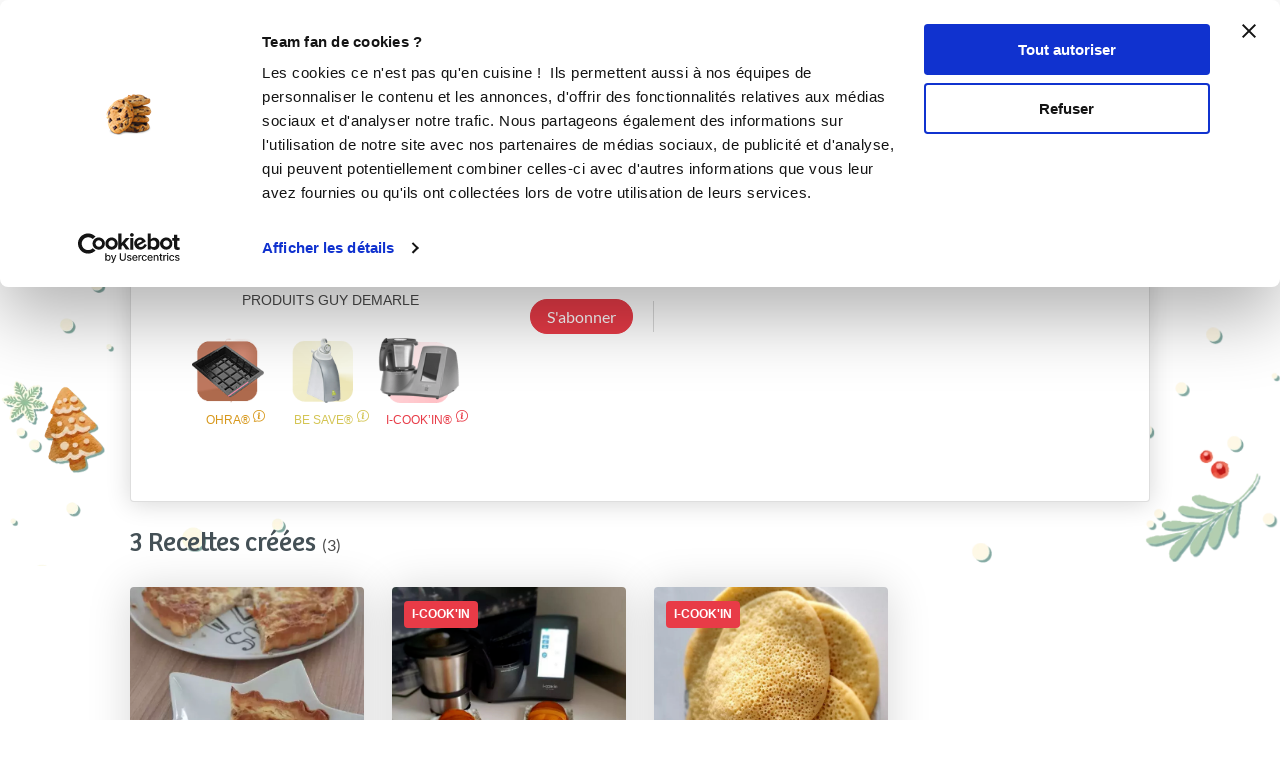

--- FILE ---
content_type: text/html; charset=utf-8
request_url: https://www.guydemarle.com/profil/mabrouki-91480
body_size: 12872
content:
<!DOCTYPE html><html><head><!-- Quantcast Choice. Consent Manager Tag v2.0 (for TCF 2.0) -->
<script type="text/javascript" async=true>
(function() {
  var host = window.location.hostname;
  var element = document.createElement('script');
  var firstScript = document.getElementsByTagName('script')[0];
  var url = 'https://quantcast.mgr.consensu.org'
    .concat('/choice/', 'kLJA6VszszHAz', '/', host, '/choice.js')
  var uspTries = 0;
  var uspTriesLimit = 3;
  element.async = true;
  element.type = 'text/javascript';
  element.src = url;

  firstScript.parentNode.insertBefore(element, firstScript);

  function makeStub() {
    var TCF_LOCATOR_NAME = '__tcfapiLocator';
    var queue = [];
    var win = window;
    var cmpFrame;

    function addFrame() {
      var doc = win.document;
      var otherCMP = !!(win.frames[TCF_LOCATOR_NAME]);

      if (!otherCMP) {
        if (doc.body) {
          var iframe = doc.createElement('iframe');

          iframe.style.cssText = 'display:none';
          iframe.name = TCF_LOCATOR_NAME;
          doc.body.appendChild(iframe);
        } else {
          setTimeout(addFrame, 5);
        }
      }
      return !otherCMP;
    }

    function tcfAPIHandler() {
      var gdprApplies;
      var args = arguments;

      if (!args.length) {
        return queue;
      } else if (args[0] === 'setGdprApplies') {
        if (
          args.length > 3 &&
          args[2] === 2 &&
          typeof args[3] === 'boolean'
        ) {
          gdprApplies = args[3];
          if (typeof args[2] === 'function') {
            args[2]('set', true);
          }
        }
      } else if (args[0] === 'ping') {
        var retr = {
          gdprApplies: gdprApplies,
          cmpLoaded: false,
          cmpStatus: 'stub'
        };

        if (typeof args[2] === 'function') {
          args[2](retr);
        }
      } else {
        queue.push(args);
      }
    }

    function postMessageEventHandler(event) {
      var msgIsString = typeof event.data === 'string';
      var json = {};

      try {
        if (msgIsString) {
          json = JSON.parse(event.data);
        } else {
          json = event.data;
        }
      } catch (ignore) {}

      var payload = json.__tcfapiCall;

      if (payload) {
        window.__tcfapi(
          payload.command,
          payload.version,
          function(retValue, success) {
            var returnMsg = {
              __tcfapiReturn: {
                returnValue: retValue,
                success: success,
                callId: payload.callId
              }
            };
            if (msgIsString) {
              returnMsg = JSON.stringify(returnMsg);
            }
            event.source.postMessage(returnMsg, '*');
          },
          payload.parameter
        );
      }
    }

    while (win) {
      try {
        if (win.frames[TCF_LOCATOR_NAME]) {
          cmpFrame = win;
          break;
        }
      } catch (ignore) {}

      if (win === window.top) {
        break;
      }
      win = win.parent;
    }
    if (!cmpFrame) {
      addFrame();
      win.__tcfapi = tcfAPIHandler;
      win.addEventListener('message', postMessageEventHandler, false);
    }
  };

  makeStub();

  var uspStubFunction = function() {
    var arg = arguments;
    if (typeof window.__uspapi !== uspStubFunction) {
      setTimeout(function() {
        if (typeof window.__uspapi !== 'undefined') {
          window.__uspapi.apply(window.__uspapi, arg);
        }
      }, 500);
    }
  };

  var checkIfUspIsReady = function() {
    uspTries++;
    if (window.__uspapi === uspStubFunction && uspTries < uspTriesLimit) {
      console.warn('USP is not accessible');
    } else {
      clearInterval(uspInterval);
    }
  };

  if (typeof window.__uspapi === 'undefined') {
    window.__uspapi = uspStubFunction;
    var uspInterval = setInterval(checkIfUspIsReady, 6000);
  }
})();
</script>
<!-- End Quantcast Choice. Consent Manager Tag v2.0 (for TCF 2.0) --><title>nadia - Toutes les recettes de nadia</title><meta name="csrf-param" content="authenticity_token" />
<meta name="csrf-token" content="DDa0qksn/nvfEAW7Umj3XJUP8wc8SDBl++MDE3PRvxHjzUBNj13NjPGQ928W2QV87b0ojgz/YhvACwi7dgyb+g==" /><link rel="shortcut icon" type="image/x-icon" href="/assets/fav-club-4cd2f06d1e9f64a6f6ca960b51df8bb05c2069d60426b198401fa373cebefd8b.webp" /><meta content="IE=edge,chrome=1" http-equiv="X-UA-Compatible" /><meta content="width=device-width, initial-scale=1.0, maximum-scale=1.0" name="viewport" /><meta content="Découvrez les recettes de mabrouki : crêpes arabe , pancakes, Tarte aux thon rapide , Tarte au thon rapide " name="description" /><!--Facebook Open Graph data--><meta content="nadia - Toutes les recettes de nadia" property="og:title" /><meta content="website" property="og:type" /><meta content="https://www.guydemarle.com/profil/mabrouki-91480" property="og:url" /><meta content="https://www.guydemarle.com/rails/active_storage/blobs/eyJfcmFpbHMiOnsibWVzc2FnZSI6IkJBaHBBL0ZRQWc9PSIsImV4cCI6bnVsbCwicHVyIjoiYmxvYl9pZCJ9fQ==--510d9640a82b1ede9ca5b53acf13e492d77879ea/20210212_131819.jpg" property="og:image" /><meta content="Découvrez les recettes de mabrouki : crêpes arabe , pancakes, Tarte aux thon rapide , Tarte au thon rapide " property="og:description" /><meta content="nadia - Toutes les recettes de nadia" property="og:site_name" /><script>window.dataLayer = window.dataLayer || [];
window.dataLayer.push({
  'userId': "",
  'userStatut': "",
  'userICK': 0,
  'userBS': 0,
});</script><script>window.dataLayer[0].pageType = "profil_membre";
window.dataLayer[0].itemName = "mabrouki";
window.dataLayer[0].itemId = "91480";
window.dataLayer[0].userStatut_profil = "membre non conseiller";
window.dataLayer[0].userICK_profil = 1;
window.dataLayer[0].userBS_profil = 1;</script><script>(function (w, d, s, l, i) {
    w[l] = w[l] || [];
    w[l].push({
        'gtm.start':
            new Date().getTime(), event: 'gtm.js'
    });
    var f = d.getElementsByTagName(s)[0],
        j = d.createElement(s), dl = l != 'dataLayer' ? '&l=' + l : '';
    j.async = true;
    j.src =
        'https://www.googletagmanager.com/gtm.js?id=' + i + dl;
    f.parentNode.insertBefore(j, f);
})(window, document, 'script', 'dataLayer', 'GTM-NQ5XGTT');</script><script src="/assets/application-61e4232fcfcd782a188c3be159050c434ee0f5c851d37761815d9c67860c071d.js"></script><script src="https://cdn.jsdelivr.net/npm/js-cookie@rc/dist/js.cookie.min.js"></script><script crossorigin="anonymous" integrity="sha512-k9tXNhELZgnBVhd+IWZ2XOlvjGQUdD2De2k8wvH+5jdDuK5tQXIALEjro21Nyi8M22HVYZvNCfRQyBMZAaEqrw==" referrerpolicy="no-referrer" src="https://cdnjs.cloudflare.com/ajax/libs/mediaelement/5.0.5/mediaelement.min.js"></script><script crossorigin="anonymous" integrity="sha512-9x7Fbp4oRsNE3pMLv5EirYCwa4BPGOuMjQIdeDRd6XSdSm1slQBET2Smn7ehKedVGsaNIgX9Bwo6khHQJJtWzg==" referrerpolicy="no-referrer" src="https://cdnjs.cloudflare.com/ajax/libs/mediaelement/5.0.5/mediaelement-and-player.min.js"></script><link crossorigin="anonymous" href="https://cdnjs.cloudflare.com/ajax/libs/mediaelement/5.0.5/mediaelementplayer.min.css" integrity="sha512-uPQKP62rFWcB9WqloOcrcgA5g6DTEGm8MzM2trLIPo56C4S4IlZ9PePhDo+Bcg7xT/ntwWrn0sDSPiuVkSG7DA==" referrerpolicy="no-referrer" rel="stylesheet" /><link href="https://fonts.googleapis.com/icon?family=Material+Icons" rel="stylesheet" /><link rel="stylesheet" media="all" href="/assets/application-edfeb1b2ac420743a21b29fa71fb5fed6bf58acdd336d2cc828fc8d1a499206e.css" /></head><body class="users_body action_show"><noscript><iframe height="0" src="https://www.googletagmanager.com/ns.html?id=GTM-NQ5XGTT" style="display:none;visibility:hidden" width="0"></iframe></noscript><div class="ui fixed menu secondary-nav" id="top-bar"><a class="item secondary-nav__first" href="/">Le Club</a><a target="_blank" class="item" href="https://icookin.guydemarle.com/"><img alt="i-Cook&#39;in" class="ui image secondary-nav__img" src="/assets/club/nav/nav-galaxite-ick-8668821dee31b667675a739256b9a52dc8ecf0bb060bdd7d1ea14873e4d6d855.webp" />i-Cook&#39;in</a><a target="_blank" class="item" href="https://besave.guydemarle.com/"><img alt="Be Save" class="ui image secondary-nav__img" src="/assets/club/nav/nav-galaxite-besave-b6d0dbdcfc3bcb43a55126f58ff75d3ea85d6eb1c57fe76d8651e1d1516de89d.webp" />Be Save</a><a target="_blank" class="item" href="https://boutique.guydemarle.com"><img alt="Boutique" class="ui image secondary-nav__img" src="/assets/club/nav/nav-galaxite-boutique-90b17eb3f65fd15e6d7e2837645a8afdd8ac0abdf17402f6ac8e0adedeb1cad0.webp" />Boutique</a><a class="item " href="/canofea"><img alt="Canofea" class="ui image secondary-nav__img" src="/assets/club/nav/nav-galaxite-canofea-8d2fbb6aeba93e8c474a7de42a94ff793d56e8895fc0c49e21008ad9ffb74ba3.webp" />Canofea</a><a class="item " href="/borealia"><img alt="Borealia" class="ui image secondary-nav__img" src="/assets/club/nav/nav-galaxite-borealia-fa880a6fe2fb70895e464e44e70077c3af192dd147d1b9cad0da19500f43de5e.webp" />Borealia</a><div class="ui right menu secondary-nav__right"><a class="item" target="_blank" href="https://boutique.guydemarle.com/ateliers"> Atelier Culinaire</a><a class="item" target="_blank" href="http://demarrer.guy-demarle.fr/">Le métier</a><a class="item" target="_blank" href="https://boutique.guydemarle.com/content/4-qui-sommes-nous">Guy Demarle</a></div></div><div class="ui fixed menu primary-nav"><div class="ui item primary-nav__hide-desktop primary-nav__display-mobile"><button class="hamburger" id="openMobileNav" type="button"><span class="hamburger-box"><span class="hamburger-inner"></span></span></button></div><a class="header item primary-nav__display-mobile push-left" href="/"><img alt="Logo" class="ui image logo--primary" src="/assets/club/logo-gdm-40d1ffdf393d6b0690a58aed80a24d1efe64dc9d717b6ffb1fd3602c2b964206.svg" /></a><div class="ui item primary-nav__search primary-nav__display-mobile user-logged-out"><div class="ui fluid category search general navigation custom-search"><div class="ui icon input"><input type="search" name="search" id="search" placeholder="Recette, ingrédient, auteur ..." class="prompt general navigation" data-search="Rechercher" data-in-the-recipes="dans les recettes" /><i class="gdm-search-logo icon"></i></div><div class="results primary-nav__search-results"></div></div></div><div class="ui dropdown classic top pointing item custom-dropdown custom-dropdown--center" tabindex="0">Recettes<i class="chevron down icon"></i><div class="menu" tabindex="-1"><a class="item" href="/recettes">Toutes les recettes</a><a class="item" href="/categories-recettes">Catégories</a><a class="item" href="/thematiques-recettes">Thématiques</a><a class="item" href="/categories-produits">Recettes par moule</a><a class="item" href="/recettes?is_icookable=true">Recettes i-Cook&#39;in</a><a class="item" href="/ma-selection-de-recettes">Recommandées pour moi</a><a class="item" href="/je-vide-mon-frigo">Je vide mon frigo</a></div></div><div class="ui item link"><a href="https://mag.guydemarle.com/">Le mag</a></div><div class="ui item link"><i class="gdm-boutique-nav icon"></i><a target="_blank" href="https://boutique.guydemarle.com">La boutique</a></div><div class="ui right menu primary-nav__right push-right"><div class="item"><a class="primary-nav__login" href="/se-connecter">Se connecter</a></div><div class="item"><a class="custom-button primary-nav__register" href="/rejoindre-le-club">S&#39;inscrire</a></div></div></div><aside class="mobile-nav" id="offCanvas"><div class="mobile-nav__container"><div class="mobile-nav__wrap"><button class="close js-offcanvas-close"></button><div class="mobile-nav__header"><div class="header__buttons"><a class="buttons__login" href="/se-connecter">Se connecter</a><a class="custom-button buttons__register" href="/rejoindre-le-club">S&#39;inscrire</a></div></div><ul class="fr-accordion js-fr-accordion mobile-nav__links mobile-nav__second-menu"><li class="mobile-nav__link--big"><a href="/">CLUB</a></li><li class="mobile-nav__link--big"><a href="/canofea">CANOFEA</a></li><li class="mobile-nav__link--big"><a href="/borealia">BOREALIA</a></li><li class="fr-accordion__header js-fr-accordion__header mobile-nav__link--big" id="accordion-header-3">Recettes<span class="chevron"></span></li><ul class="fr-accordion__panel js-fr-accordion__panel mobile-nav__links mobile-nav__submenu" id="accordion-panel-3"><li><a class="mobile-nav__link--small" href="/recettes">Toutes les recettes</a></li><li><a class="mobile-nav__link--small" href="/categories-recettes">Catégories</a></li><li><a class="mobile-nav__link--small" href="/thematiques-recettes">Thématiques</a></li><li><a class="mobile-nav__link--small" href="/categories-produits">Recettes par moule</a></li><li><a class="mobile-nav__link--small" href="/recettes?is_icookable=true">Recettes i-Cook&#39;in</a></li><li><a class="mobile-nav__link--small" href="/ma-selection-de-recettes">Recommandées pour moi</a></li><li><a class="mobile-nav__link--small" href="/je-vide-mon-frigo">Je vide mon frigo</a></li></ul><li class="mobile-nav__link--big"><a href="https://mag.guydemarle.com/">Le mag</a></li><li class="mobile-nav__link--big"><a target="_blank" href="https://boutique.guydemarle.com">La boutique</a></li></ul></div><div class="mobile-nav__footer"><div class="follow-us__socials"><a class="i gdm-facebook gdm-icon" href="https://www.facebook.com/guy.demarle/" target="_blank"></a><a class="i gdm-pinterest gdm-icon" href="https://www.pinterest.fr/GDofficiel/" target="_blank"></a><a class="i gdm-twitter gdm-icon" href="https://twitter.com/guydemarle" target="_blank"></a><a class="i gdm-youtube gdm-icon" href="https://www.youtube.com/user/GuyDemarleGP" target="_blank"><span class="path1"><span class="path2"></span></span></a><a class="i gdm-instagram gdm-icon" href="https://www.instagram.com/guydemarle/" target="_blank"></a></div></div></div></aside><div class="pusher" id="context"><div class="ui custom-breadcrumb"><div class="ui container">  <div class="ui breadcrumb">
      <a href="/">Accueil</a>
      <div class="divider">/</div>
    <div class="active section">
      mabrouki
    </div>
  </div>
</div></div><div class="ui container container--main semantic-flash"></div><div class="bg-header"><div class="bg-header-left"><img alt="" src="/assets/club/backgrounds/fond_noel/photo-G-G-2147dba72e968497ab93bd29a7412aa75d6ae8833e109f138f53f0e5dcd79c2a.webp" /></div><div class="bg-header-right"><img alt="" src="/assets/club/backgrounds/fond_noel/photo-G-D-908e71f091ac1feaffe1258246ff9e541fd7616fac591e197a3213f0ddfeca78.webp" /></div></div><div class="ui container m-b-7"><div class="ui segment profil-segment mobile-only"><div class="ui grid container m-t-1 m-b-2 profil-mobile middle aligned" style="margin: 0!important;"><div class="eight wide column"><div class="profil-image profile-image--big"><img class="ui avatar image centered" alt="mabrouki" src="/rails/active_storage/representations/eyJfcmFpbHMiOnsibWVzc2FnZSI6IkJBaHBBL0ZRQWc9PSIsImV4cCI6bnVsbCwicHVyIjoiYmxvYl9pZCJ9fQ==--510d9640a82b1ede9ca5b53acf13e492d77879ea/[base64]--8489bb08f0dfb1b7ab32ab48f95b87e03401be64/20210212_131819.jpg" /></div></div><div class="eight wide column p-r-0"><div class="row flex items-center justify-between"><h1 class="custom-title custom-title--h1">mabrouki</h1></div><div class="row"></div></div></div><div class="row"><div class="ui grid center aligned"><div class="eight wide column"><p class="custom-link follow_ups_link">6 Abonnements</p></div><div class="eight wide column"><p class="custom-link followers_link">4 Abonnés</p></div><div class="eight wide column"><a class="custom-link" href="/recettes?lock=users&amp;users=mabrouki">3 Recettes créées</a></div><div class="eight wide column"><a class="custom-link" href="/profil/mabrouki-91480/menus-hebdomadaires">0 Menu créé</a></div></div></div><div class="profil-product-badge__wrap-mobile text-center m-t-1"><div class="text-center products m-b-1">PRODUITS GUY DEMARLE</div><div class="slider_wrap"><div class="slider justify-center"><div class="slider-element m-r-2 js-product-info-modal-trigger" data-product="ohra"><img class="ui image" alt="" src="/assets/club/profil/obj-ohra-e9b7cc904a22143d148ee3101edf32b02d8242a9df0572d0a0a28ddf85693968.webp" width="67" height="65" /><span class="product-badge__text ohra">OHRA®</span></div><div class="slider-element m-r-2 js-product-info-modal-trigger" data-product="besave"><img class="ui image" alt="" src="/assets/club/profil/obj-besave-9d495f225690d4968b005f4805864c27e50691b19681930e55218c6f1fe35ae8.webp" width="67" height="65" /><span class="product-badge__text be-save">Be Save®</span></div><div class="slider-element js-product-info-modal-trigger" data-product="icookin"><img class="ui image" alt="" src="/assets/club/profil/obj-icook-daff7c602b80f2f98db19c9e0160caebf10a531824a465cd34e9568435a29840.webp" width="67" height="65" /><span class="product-badge__text icookin">i-Cook’in®</span></div></div></div></div><div class="ui container"><div class="row"><div class="custom-quote--profil force-wrap">Conseillère Guy Demarle </div></div><div class="row m-t-1"><div class="ui grid"><div class="eight wide column"><a class="ui button inline-b custom-button" href="/se-connecter">S&#39;abonner</a></div></div></div></div><div class="postaffiliate_banner mobile-only sixteen wide column text-center empty-hidden no-visible-print" data-banner="b8" id="d96ff3239024-b8"><script type="text/javascript" src="https://guydemarle.postaffiliatepro.com/scripts/qf51kuhb4w?a_aid=clubguydemarle&amp;a_bid=157da49c"></script></div><script>$(document).ready(() => {
  var $field = $("#d96ff3239024-b8")
  var children = $field.children()

  if (children.length === 1 && children.get(0).nodeName === 'SCRIPT') {
    $($field).hide()
  } else {
    $($field).show()
  }
})</script></div><div class="ui segment profil-segment m-t-4 except-mobile"><div class="ui grid container stackable m-t-2 m-b-2"><div class="six wide column text-center"><div class="profil-image profile-image--big"><img class="ui avatar image centered" alt="mabrouki" src="/rails/active_storage/representations/eyJfcmFpbHMiOnsibWVzc2FnZSI6IkJBaHBBL0ZRQWc9PSIsImV4cCI6bnVsbCwicHVyIjoiYmxvYl9pZCJ9fQ==--510d9640a82b1ede9ca5b53acf13e492d77879ea/[base64]--8489bb08f0dfb1b7ab32ab48f95b87e03401be64/20210212_131819.jpg" /></div><div class="profil-product-badge__wrap text-center m-t-1"><div class="text-center products m-b-1">PRODUITS GUY DEMARLE</div><div class="ui grid container stackable justify-center"><div class="profil-product-list m-t-2"><div class="profil-product-badge m-b-1 m-r-1"><img class="ui image" alt="" src="/assets/club/profil/obj-ohra-e9b7cc904a22143d148ee3101edf32b02d8242a9df0572d0a0a28ddf85693968.webp" width="67" height="65" /><span class="product-badge__text ohra">OHRA®</span><div class="ui fluid popup top left transition hidden badge-popup"><div class="badge-popup__container"><div class="popup-title">OHRA®</div><div class="popup-flex"><div class="popup-flex__image"><img alt="" src="/assets/club/ohra-edit-037069a1531ccf988c99e3f2918e69b28ece8cb298e170fcee38565e0019a176.webp" width="91" height="91" /></div><div class="popup-flex__wrap"><p class="popup-flex__text">Les moules OHRA® sont une innovation 100% française qui a séduit il y a déjà plus de 20 ans les plus grands chefs et pâtissiers du monde entier pour devenir LA référence en matière de moule dans les cuisines professionnelles.</p><a class="custom-link" href="https://boutique.guydemarle.com/content/14-8-bonnes-raisons-de-choisir-le-ohra-guy-demarle" target="_blank">Je découvre ! ></a></div></div></div></div></div><div class="profil-product-badge m-b-1 m-r-1"><img class="ui image" alt="" src="/assets/club/profil/obj-besave-9d495f225690d4968b005f4805864c27e50691b19681930e55218c6f1fe35ae8.webp" width="67" height="65" /><span class="product-badge__text be-save">Be Save®</span><div class="ui fluid popup top left transition hidden badge-popup"><div class="badge-popup__container"><div class="popup-title">Be Save®</div><div class="popup-flex"><div class="popup-flex__image"><img alt="" src="/assets/club/be_save-edit-3416a409e9180f4b995107c3115b7b0eab182d46b93c4792bc5787012256b2c8.webp" width="91" height="91" /></div><div class="popup-flex__wrap"><p class="popup-flex__text">Be Save® est le 1er appareil de mise sous vide d’air automatique permettant de conserver les aliments beaucoup plus longtemps. Un véritable concentré d'innovation qui révolutionne la conservation !</p><a class="custom-link" href="https://besave.guydemarle.com" target="_blank">Je découvre ! ></a></div></div></div></div></div><div class="profil-product-badge m-b-1 m-r-1"><img class="ui image" alt="" src="/assets/club/profil/obj-icook-daff7c602b80f2f98db19c9e0160caebf10a531824a465cd34e9568435a29840.webp" width="67" height="65" /><span class="product-badge__text icookin">i-Cook’in®</span><div class="ui fluid popup top left transition hidden badge-popup"><div class="badge-popup__container"><div class="popup-title">i-Cook’in®</div><div class="popup-flex"><div class="popup-flex__image"><img alt="" src="/assets/club/icookin_device-d36001e38af39b2ce27c7075cfe98972465bd9f84666aff091c0f3af6f87b1ad.webp" width="91" height="91" /></div><div class="popup-flex__wrap"><p class="popup-flex__text">i-Cook’in® est un robot de cuisine multifonction, connecté et communautaire. Avec plus de 8000 recettes disponibles directement sur son écran et ses 25 fonctionnalités, il vous simplifie la vie ! </p><a class="custom-link" href="https://icookin.guydemarle.com/" target="_blank">Je découvre ! ></a></div></div></div></div></div></div></div></div></div><div class="nine wide column"><div class="row"><h1 class="custom-title custom-title--h1">mabrouki</h1><div class="row m-t-2"><p class="custom-link inline-b m-r-2 m-b-1 follow follow_ups_link">6 Abonnements</p><p class="custom-link inline-b m-r-2 m-b-1 followers_link">4 Abonnés</p><p class="m-b-1 m-r-2 inline-b"><a class="custom-link" href="/recettes?lock=users&amp;users=mabrouki">3 Recettes créées</a></p><p class="m-b-1 inline-b"><a class="custom-link" href="/profil/mabrouki-91480/menus-hebdomadaires">0 Menu créé</a></p></div><div class="row"><div class="custom-quote--profil force-wrap">Conseillère Guy Demarle </div></div><div class="row m-t-2"><div class="profil-buttons"><div class="profil-buttons--left"><a class="ui button inline-b custom-button" href="/se-connecter">S&#39;abonner</a></div><div class="profil-buttons--right"></div></div></div></div></div></div><div class="more_information m-b-3 m-r-2 m-l-2 except-mobile"><div class="postaffiliate_banner except-mobile text-center empty-hidden no-visible-print" data-banner="b8" id="ab870fa2cd67-b8"><script type="text/javascript" src="https://guydemarle.postaffiliatepro.com/scripts/qf51kuhb4w?a_aid=clubguydemarle&amp;a_bid=45c929c6"></script></div><script>$(document).ready(() => {
  var $field = $("#ab870fa2cd67-b8")
  var children = $field.children()

  if (children.length === 1 && children.get(0).nodeName === 'SCRIPT') {
    $($field).hide()
  } else {
    $($field).show()
  }
})</script></div></div><div class="row"><h2 class="custom-title custom-title--h2 m-t-1 m-b-1">3 Recettes créées<span class="custom-label">&nbsp; (3)</span></h2><div class="ui four column stackable doubling doubling-xs tripling grid m-b-1 recipes-cards"><div class="column noselect stretched" id="tarte-aux-thon-rapide-35711"><div class="ui centered fluid card custom-card"><div class="image"><a onclick="window.history.pushState({}, &#39;&#39;, &#39;#tarte-aux-thon-rapide-35711&#39;);" href="/recettes/tarte-aux-thon-rapide-35711"><img class="ui image fluid static recipe-card__image" alt="Tarte au thon rapide " src="/rails/active_storage/representations/eyJfcmFpbHMiOnsibWVzc2FnZSI6IkJBaHBBL1RHQWc9PSIsImV4cCI6bnVsbCwicHVyIjoiYmxvYl9pZCJ9fQ==--a19d480b4c91a0bd7526aa18acc611adaca2f2c1/[base64]--929a1958a8630156464b089800ca739f1b4570de/blob" /></a><a class="ui button not_allowed custom-button custom-round-icon weekly-menu-modal-icon" data-recipe="{&quot;id&quot;:35711,&quot;title&quot;:&quot;Tarte au thon rapide &quot;}" data-tooltip="Ajouter à un menu" href="/se-connecter"><i class="icon gd-calendar"></i></a><style type="text/css">.weekly-menu-modal-icon{position:absolute;bottom:10px;right:10px}</style><a class="ui button not_allowed custom-button custom-round-icon shopping-list-modal-icon" data-group-id="all" data-recipe="{&quot;id&quot;:35711,&quot;title&quot;:&quot;Tarte au thon rapide &quot;,&quot;slug&quot;:&quot;tarte-aux-thon-rapide-35711&quot;}" data-tooltip="Ajouter à une liste de courses" href="/se-connecter"><i class="gd-shopping-cart"></i></a><style type="text/css">.shopping-list-modal-icon{position:absolute;bottom:10px;left:10px}</style></div><div class="content recipe-card"><div class="header"><a class="profil-image profile-image--xsmall " href="/profil/mabrouki-91480"><img class="img ui avatar image massive" alt="mabrouki" src="/rails/active_storage/representations/eyJfcmFpbHMiOnsibWVzc2FnZSI6IkJBaHBBL0ZRQWc9PSIsImV4cCI6bnVsbCwicHVyIjoiYmxvYl9pZCJ9fQ==--510d9640a82b1ede9ca5b53acf13e492d77879ea/[base64]/20210212_131819.jpg" /></a><a class="author" href="/profil/mabrouki-91480">mabrouki</a><h2 class="text-center m-b-2 recipe-title__wrap"><a onclick="window.history.pushState({}, &#39;&#39;, &#39;#tarte-aux-thon-rapide-35711&#39;);" class="title" href="/recettes/tarte-aux-thon-rapide-35711">Tarte au thon rapide </a></h2></div></div><div class="divider-overlay text-center"><img class="ui image centered recipe-card__rating-img inline-b" style="width: 25px" src="/assets/club/0-N-aucune-021f5a0827c918a9fa43917040991591aaff14efa3e94f35ad03b3b08d7d793e.webp" /><p class="inline-b">Aucune note</p></div><div class="extra content"><div class="info"><i class="gdm-carte-temps icon"></i><span class="time-text">5 <span class='time--minutes'>min</span></span></div><div class="info"><i class="gdm-Contacter icon"></i><span class="comments-text">0</span></div><div class="info"><a class="ui labeled button pointing button mini add-to-favorites" href="/se-connecter"><div class="ui button mini"><i class="gdm-carte-unlike icon"></i></div><div class="ui left pointing label">2</div></a></div></div></div></div><div class="column noselect stretched" id="pancakes-29340"><div class="ui centered fluid card custom-card"><div class="image"><a onclick="window.history.pushState({}, &#39;&#39;, &#39;#pancakes-29340&#39;);" href="/recettes/pancakes-29340"><img class="ui image fluid static recipe-card__image" alt="pancakes" src="/rails/active_storage/representations/eyJfcmFpbHMiOnsibWVzc2FnZSI6IkJBaHBBL0N5QWc9PSIsImV4cCI6bnVsbCwicHVyIjoiYmxvYl9pZCJ9fQ==--990b019630359c17942d47d0f0e91e5379c9dcaa/[base64]--929a1958a8630156464b089800ca739f1b4570de/IMG_20210209_141320_236.jpg" /></a><div class="ui label span m-l-1 is_icookable custom-label--recipe-status custom-label--icookable">i-Cook&#39;in</div><a class="ui button not_allowed custom-button custom-round-icon weekly-menu-modal-icon" data-recipe="{&quot;id&quot;:29340,&quot;title&quot;:&quot;pancakes&quot;}" data-tooltip="Ajouter à un menu" href="/se-connecter"><i class="icon gd-calendar"></i></a><style type="text/css">.weekly-menu-modal-icon{position:absolute;bottom:10px;right:10px}</style><a class="ui button not_allowed custom-button custom-round-icon shopping-list-modal-icon" data-group-id="all" data-recipe="{&quot;id&quot;:29340,&quot;title&quot;:&quot;pancakes&quot;,&quot;slug&quot;:&quot;pancakes-29340&quot;}" data-tooltip="Ajouter à une liste de courses" href="/se-connecter"><i class="gd-shopping-cart"></i></a><style type="text/css">.shopping-list-modal-icon{position:absolute;bottom:10px;left:10px}</style></div><div class="content recipe-card"><div class="header"><a class="profil-image profile-image--xsmall " href="/profil/mabrouki-91480"><img class="img ui avatar image massive" alt="mabrouki" src="/rails/active_storage/representations/eyJfcmFpbHMiOnsibWVzc2FnZSI6IkJBaHBBL0ZRQWc9PSIsImV4cCI6bnVsbCwicHVyIjoiYmxvYl9pZCJ9fQ==--510d9640a82b1ede9ca5b53acf13e492d77879ea/[base64]/20210212_131819.jpg" /></a><a class="author" href="/profil/mabrouki-91480">mabrouki</a><h2 class="text-center m-b-2 recipe-title__wrap"><a onclick="window.history.pushState({}, &#39;&#39;, &#39;#pancakes-29340&#39;);" class="title" href="/recettes/pancakes-29340">pancakes</a></h2></div></div><div class="divider-overlay text-center"><img class="ui image centered recipe-card__rating-img inline-b" style="width: 25px" src="/assets/club/0-N-aucune-021f5a0827c918a9fa43917040991591aaff14efa3e94f35ad03b3b08d7d793e.webp" /><p class="inline-b">Aucune note</p></div><div class="extra content"><div class="info"><i class="gdm-carte-temps icon"></i><span class="time-text">7 <span class='time--minutes'>min</span></span></div><div class="info"><i class="gdm-Contacter icon"></i><span class="comments-text">0</span></div><div class="info"><a class="ui labeled button pointing button mini add-to-favorites" href="/se-connecter"><div class="ui button mini"><i class="gdm-carte-unlike icon"></i></div><div class="ui left pointing label">56</div></a></div></div></div></div><div class="column noselect stretched" id="crepe-arabe-28934"><div class="ui centered fluid card custom-card"><div class="image"><a onclick="window.history.pushState({}, &#39;&#39;, &#39;#crepe-arabe-28934&#39;);" href="/recettes/crepe-arabe-28934"><img class="ui image fluid static recipe-card__image" alt="crêpes arabe " src="/rails/active_storage/representations/eyJfcmFpbHMiOnsibWVzc2FnZSI6IkJBaHBBOVN4QWc9PSIsImV4cCI6bnVsbCwicHVyIjoiYmxvYl9pZCJ9fQ==--a2f4596f8f3d5a0f1f23f93be4f1f8ebea1a281c/[base64]--929a1958a8630156464b089800ca739f1b4570de/20210225_124759.jpg" /></a><div class="ui label span m-l-1 is_icookable custom-label--recipe-status custom-label--icookable">i-Cook&#39;in</div><a class="ui button not_allowed custom-button custom-round-icon weekly-menu-modal-icon" data-recipe="{&quot;id&quot;:28934,&quot;title&quot;:&quot;crêpes arabe &quot;}" data-tooltip="Ajouter à un menu" href="/se-connecter"><i class="icon gd-calendar"></i></a><style type="text/css">.weekly-menu-modal-icon{position:absolute;bottom:10px;right:10px}</style><a class="ui button not_allowed custom-button custom-round-icon shopping-list-modal-icon" data-group-id="all" data-recipe="{&quot;id&quot;:28934,&quot;title&quot;:&quot;crêpes arabe &quot;,&quot;slug&quot;:&quot;crepe-arabe-28934&quot;}" data-tooltip="Ajouter à une liste de courses" href="/se-connecter"><i class="gd-shopping-cart"></i></a><style type="text/css">.shopping-list-modal-icon{position:absolute;bottom:10px;left:10px}</style></div><div class="content recipe-card"><div class="header"><a class="profil-image profile-image--xsmall " href="/profil/mabrouki-91480"><img class="img ui avatar image massive" alt="mabrouki" src="/rails/active_storage/representations/eyJfcmFpbHMiOnsibWVzc2FnZSI6IkJBaHBBL0ZRQWc9PSIsImV4cCI6bnVsbCwicHVyIjoiYmxvYl9pZCJ9fQ==--510d9640a82b1ede9ca5b53acf13e492d77879ea/[base64]/20210212_131819.jpg" /></a><a class="author" href="/profil/mabrouki-91480">mabrouki</a><h2 class="text-center m-b-2 recipe-title__wrap"><a onclick="window.history.pushState({}, &#39;&#39;, &#39;#crepe-arabe-28934&#39;);" class="title" href="/recettes/crepe-arabe-28934">crêpes arabe </a></h2></div></div><div class="divider-overlay text-center"><img class="ui image centered recipe-card__rating-img inline-b" style="width: 25px" src="/assets/club/0-N-aucune-021f5a0827c918a9fa43917040991591aaff14efa3e94f35ad03b3b08d7d793e.webp" /><p class="inline-b">Aucune note</p></div><div class="extra content"><div class="info"><i class="gdm-carte-temps icon"></i><span class="time-text">1 <span class='time--hours'>h</span> 33</span></div><div class="info"><i class="gdm-Contacter icon"></i><span class="comments-text">0</span></div><div class="info"><a class="ui labeled button pointing button mini add-to-favorites" href="/se-connecter"><div class="ui button mini"><i class="gdm-carte-unlike icon"></i></div><div class="ui left pointing label">4</div></a></div></div></div></div></div><script>document.querySelector(window.location.hash).scrollIntoView({behavior: "smooth", block: "end"});</script><style type="text/css">#weekly-menus-icon-data,#shopping-lists-icon-data{padding:0 !important}</style></div><div class="postaffiliate_banner mobile-only sixteen wide column text-center empty-hidden no-visible-print" data-banner="b9" id="b5178078b443-b9"><script type="text/javascript" src="https://guydemarle.postaffiliatepro.com/scripts/qf51kuhb4w?a_aid=clubguydemarle&amp;a_bid=3a9ecce4"></script>
</div><script>$(document).ready(() => {
  var $field = $("#b5178078b443-b9")
  var children = $field.children()

  if (children.length === 1 && children.get(0).nodeName === 'SCRIPT') {
    $($field).hide()
  } else {
    $($field).show()
  }
})</script><div class="postaffiliate_banner except-mobile text-center empty-hidden no-visible-print m-t-2" data-banner="b9" id="bbb5aab2facd-b9"><script type="text/javascript" src="https://guydemarle.postaffiliatepro.com/scripts/qf51kuhb4w?a_aid=clubguydemarle&amp;a_bid=1656873a"></script></div><script>$(document).ready(() => {
  var $field = $("#bbb5aab2facd-b9")
  var children = $field.children()

  if (children.length === 1 && children.get(0).nodeName === 'SCRIPT') {
    $($field).hide()
  } else {
    $($field).show()
  }
})</script><div class="row m-t-2"><h2 class="custom-title custom-title--h2 m-b-1">Les favoris de mabrouki<span class="custom-label">&nbsp; (2)</span></h2><div class="ui three column stackable grid doubling-xs m-b-1"><div class="column"><div class="favorite-card"><a href="/profil/mabrouki-91480/recettes-favorites/plats-a-teste-155834"><div class="favorite-card__images"><div class="favorite-card__column--double"><img class="ui image no-margin" alt="buns bolognaise" src="/rails/active_storage/representations/eyJfcmFpbHMiOnsibWVzc2FnZSI6IkJBaHBBM2RqQWc9PSIsImV4cCI6bnVsbCwicHVyIjoiYmxvYl9pZCJ9fQ==--f4e19a1d4f45ce840e70376a65cdd12de4cc97ba/[base64]--929a1958a8630156464b089800ca739f1b4570de/buns-bolognaise-0.jpg" /><img class="ui image no-margin" alt="Migliaccio" src="/rails/active_storage/representations/eyJfcmFpbHMiOnsibWVzc2FnZSI6IkJBaHBBMEdyQWc9PSIsImV4cCI6bnVsbCwicHVyIjoiYmxvYl9pZCJ9fQ==--158b086561374a466328b2ff310f81434b03f8ad/[base64]--929a1958a8630156464b089800ca739f1b4570de/recette-migliaccio.jpg" /></div><div class="favorite-card__column--single"><img class="ui image no-margin" alt="Waterzooi de poulet" src="/rails/active_storage/representations/eyJfcmFpbHMiOnsibWVzc2FnZSI6IkJBaHBBKzZIQWc9PSIsImV4cCI6bnVsbCwicHVyIjoiYmxvYl9pZCJ9fQ==--6036cdb36c66eba1672bccf47129c2ba27aaf859/[base64]--929a1958a8630156464b089800ca739f1b4570de/waterzooi-de-poulet-0.jpg" /></div></div><div class="favorite-card__content"><a class="header favorite-card__title" href="/profil/mabrouki-91480/recettes-favorites/plats-a-teste-155834">plats a teste</a><p class="favorite-card__count">3 Recettes</p></div></a></div></div><div class="column"><div class="favorite-card"><a href="/profil/mabrouki-91480/recettes-favorites/mes-favoris-156294"><div class="favorite-card__images"><div class="favorite-card__column--double"><img class="ui image no-margin" alt="Bûche ferrero " src="/rails/active_storage/representations/eyJfcmFpbHMiOnsibWVzc2FnZSI6IkJBaHBBNWhrQWc9PSIsImV4cCI6bnVsbCwicHVyIjoiYmxvYl9pZCJ9fQ==--bc2070bfbe093d6887d33d3a4d4f292b969453b2/[base64]--929a1958a8630156464b089800ca739f1b4570de/buche-ferrero-5-0.jpg" /><img class="ui image no-margin" alt="Kinder délice" src="/rails/active_storage/representations/eyJfcmFpbHMiOnsibWVzc2FnZSI6IkJBaHBBNHFFQWc9PSIsImV4cCI6bnVsbCwicHVyIjoiYmxvYl9pZCJ9fQ==--22c4595f0e7ace86349cf1ba1671632fda651d06/[base64]--929a1958a8630156464b089800ca739f1b4570de/kinder-delice-0.jpg" /></div><div class="favorite-card__column--single"><img class="ui image no-margin" alt="bûche tiramisu" src="/rails/active_storage/representations/eyJfcmFpbHMiOnsibWVzc2FnZSI6IkJBaHBBeGR0QWc9PSIsImV4cCI6bnVsbCwicHVyIjoiYmxvYl9pZCJ9fQ==--832d206967bdb371ea01c85e5cfeb8802e1f36b7/[base64]--929a1958a8630156464b089800ca739f1b4570de/buche-tiramisu-1-0.jpg" /></div></div><div class="favorite-card__content"><a class="header favorite-card__title" href="/profil/mabrouki-91480/recettes-favorites/mes-favoris-156294">Mes favoris </a><p class="favorite-card__count">6 Recettes</p></div></a></div></div><div class="postaffiliate_banner mobile-only sixteen wide column text-center empty-hidden no-visible-print" data-banner="b8" id="a94e801774fe-b8"><script type="text/javascript" src="https://guydemarle.postaffiliatepro.com/scripts/qf51kuhb4w?a_aid=clubguydemarle&amp;a_bid=157da49c"></script></div><script>$(document).ready(() => {
  var $field = $("#a94e801774fe-b8")
  var children = $field.children()

  if (children.length === 1 && children.get(0).nodeName === 'SCRIPT') {
    $($field).hide()
  } else {
    $($field).show()
  }
})</script></div></div><div class="postaffiliate_banner except-mobile text-center empty-hidden no-visible-print m-t-2" data-banner="b8" id="4573a1dd50b1-b8"><script type="text/javascript" src="https://guydemarle.postaffiliatepro.com/scripts/qf51kuhb4w?a_aid=clubguydemarle&amp;a_bid=45c929c6"></script></div><script>$(document).ready(() => {
  var $field = $("#4573a1dd50b1-b8")
  var children = $field.children()

  if (children.length === 1 && children.get(0).nodeName === 'SCRIPT') {
    $($field).hide()
  } else {
    $($field).show()
  }
})</script></div><div class="ui small modal custom-modal transition report-recipe__modal" id="report_modal"><div class="header no-border">Signaler un contenu approprié</div><div class="content"><div class="ui form"><form class="new_report" id="new_report" action="/back/reports" accept-charset="UTF-8" data-remote="true" method="post"><input name="utf8" type="hidden" value="&#x2713;" /><input type="hidden" name="report[reported_type]" id="report_reported_type" /><input type="hidden" name="report[reported_id]" id="report_reported_id" /><div class="field"><label class="custom-label">Merci de préciser en quoi ce contenu est inapproprié.</label><textarea name="report[comment]" id="report_comment">
</textarea></div></form></div></div><div class="actions no-border transparent"><div class="ui deny button custom-button custom-button--filaire">Annuler</div><div class="ui positive green button custom-button">Envoyer à un administrateur</div></div></div><div class="ui tiny longer modal longer follow_ups follow-modal"><i class="close icon"></i><div class="header"><h3 class="custom-popup__title"><span class="primary-color bold">Abonnements</span></h3><p class="custom-popup__subtitle">Les membres suivis par mabrouki</p></div><div class="scrolling content"><div class="ui item m-b-2 follow-modal__user-wrap"><div class="profil-image profile-image--small m-r-1 profile-image--status"><a href="/profil/guy_demarle-27973"><img class="ui avatar image" alt="jessie" src="/rails/active_storage/representations/eyJfcmFpbHMiOnsibWVzc2FnZSI6IkJBaHBBLzQzQWc9PSIsImV4cCI6bnVsbCwicHVyIjoiYmxvYl9pZCJ9fQ==--2263753a22db8ca6dfeee315454d483c3a372ef9/[base64]/photo2.png" /></a></div><div class="inline-b mr-auto"><a class="follow-modal__user" href="/profil/guy_demarle-27973">Jessie</a><div class="ui label custom-label--status custom-label--small">Guy Demarle</div></div></div><div class="ui item m-b-2 follow-modal__user-wrap"><div class="profil-image profile-image--small m-r-1 profile-image--status"><a href="/profil/chef_laurent-27968"><img class="ui avatar image" alt="chef_laurent" src="/rails/active_storage/representations/eyJfcmFpbHMiOnsibWVzc2FnZSI6IkJBaHBBbEo3IiwiZXhwIjpudWxsLCJwdXIiOiJibG9iX2lkIn19--a26fbab9dfebb8fe712613b5d8f65b11d66068e7/[base64]/chef-laurent.jpg" /></a></div><div class="inline-b mr-auto"><a class="follow-modal__user" href="/profil/chef_laurent-27968">Chef Laurent Deregnaucourt</a><div class="ui label custom-label--status custom-label--small">Chef Guy Demarle</div></div></div><div class="ui item m-b-2 follow-modal__user-wrap"><div class="profil-image profile-image--small m-r-1"><a href="/profil/cecilel_cfac-1318"><img class="ui avatar image" alt="cecilelech" src="/rails/active_storage/representations/eyJfcmFpbHMiOnsibWVzc2FnZSI6IkJBaHBBeXd5QWc9PSIsImV4cCI6bnVsbCwicHVyIjoiYmxvYl9pZCJ9fQ==--d042d651f99b450d4cd706f543ceeed8a07a3f6f/[base64]/cecilel_cfac.jpg" /></a></div><div class="inline-b mr-auto"><a class="follow-modal__user" href="/profil/cecilel_cfac-1318">cecilelech</a></div><a class="ui button inline-b right floated custom-button" href="/se-connecter">S&#39;abonner</a></div><div class="ui item m-b-2 follow-modal__user-wrap"><div class="profil-image profile-image--small m-r-1"><a href="/profil/emmanuelleb_78ab-3706"><img class="ui avatar image" alt="emmanuellebarrois" src="/rails/active_storage/representations/eyJfcmFpbHMiOnsibWVzc2FnZSI6IkJBaHBBd1UxQWc9PSIsImV4cCI6bnVsbCwicHVyIjoiYmxvYl9pZCJ9fQ==--934b3635c55cf555248265a6cf7bc37fc281fc21/[base64]/emmanuelleb_78ab.jpg" /></a></div><div class="inline-b mr-auto"><a class="follow-modal__user" href="/profil/emmanuelleb_78ab-3706">Emmanuelle Barrois</a><div class="ui label custom-label--status custom-label--small">Conseillère Guy Demarle</div></div><a class="ui button inline-b right floated custom-button" href="/se-connecter">S&#39;abonner</a></div><div class="ui item m-b-2 follow-modal__user-wrap"><div class="profil-image profile-image--small m-r-1"><a href="/profil/cathyb_a882-3747"><img class="ui avatar image" alt="cathybeal" src="/rails/active_storage/representations/eyJfcmFpbHMiOnsibWVzc2FnZSI6IkJBaHBBOHdXQXc9PSIsImV4cCI6bnVsbCwicHVyIjoiYmxvYl9pZCJ9fQ==--04d40236219c9065d5120c4aa16c4bf878944a2a/[base64]/cathybeal.webp" /></a></div><div class="inline-b mr-auto"><a class="follow-modal__user" href="/profil/cathyb_a882-3747">cathybeal</a></div><a class="ui button inline-b right floated custom-button" href="/se-connecter">S&#39;abonner</a></div><div class="ui item m-b-2 follow-modal__user-wrap"><div class="profil-image profile-image--small m-r-1 profile-image--status"><a href="/profil/chef_ulric-27970"><img class="ui avatar image" alt="chef_ulric" src="/rails/active_storage/representations/eyJfcmFpbHMiOnsibWVzc2FnZSI6IkJBaHBBL00zQWc9PSIsImV4cCI6bnVsbCwicHVyIjoiYmxvYl9pZCJ9fQ==--4ef14c868c4fb135881ff5489dc08a2829aa3475/[base64]/chef-ulric.jpg" /></a></div><div class="inline-b mr-auto"><a class="follow-modal__user" href="/profil/chef_ulric-27970">Chef Ulric Durnez</a><div class="ui label custom-label--status custom-label--small">Chef Guy Demarle</div></div></div></div></div><div class="ui tiny longer modal longer followers follow-modal"><i class="close icon"></i><div class="header"><h3 class="custom-popup__title"><span class="primary-color bold">Abonnés</span></h3><p class="custom-popup__subtitle">Les membres du Club abonnés à ce profil</p></div><div class="scrolling content"><div id="followers-list"><div class="ui item m-b-2 follow-modal__user-wrap"><div class="profil-image profile-image--small m-r-1"><a href="/profil/sonia81-123774"><img class="ui avatar image" alt="sonia81" src="/assets/60x60empty_user-538ba82164f7581183194f50f81b856beebc2a80f6bda19b63fa4da173f63685.webp" /></a></div><div class="inline-b mr-auto"><a class="follow-modal__user" href="/profil/sonia81-123774">sonia81</a></div><a class="ui button inline-b right floated custom-button" href="/se-connecter">S&#39;abonner</a></div><div class="ui item m-b-2 follow-modal__user-wrap"><div class="profil-image profile-image--small m-r-1"><a href="/profil/jeje33-112914"><img class="ui avatar image" alt="jeje33" src="/rails/active_storage/representations/eyJfcmFpbHMiOnsibWVzc2FnZSI6IkJBaHBBLzFYQWc9PSIsImV4cCI6bnVsbCwicHVyIjoiYmxvYl9pZCJ9fQ==--54adfc0a705b7e8dd518980b8877968692ab0318/[base64]/MOI.png" /></a></div><div class="inline-b mr-auto"><a class="follow-modal__user" href="/profil/jeje33-112914">jeje33</a></div><a class="ui button inline-b right floated custom-button" href="/se-connecter">S&#39;abonner</a></div><div class="ui item m-b-2 follow-modal__user-wrap"><div class="profil-image profile-image--small m-r-1"><a href="/profil/marielysmt-105803"><img class="ui avatar image" alt="marielysmt" src="/rails/active_storage/representations/eyJfcmFpbHMiOnsibWVzc2FnZSI6IkJBaHBBMGxTQWc9PSIsImV4cCI6bnVsbCwicHVyIjoiYmxvYl9pZCJ9fQ==--efe4c3b60b52a1d01a366aa3b6c69a43793042c0/[base64]/9B709EAC-742D-48CE-B152-F9E80D2C998E.jpeg" /></a></div><div class="inline-b mr-auto"><a class="follow-modal__user" href="/profil/marielysmt-105803">Marie-Lys Millet-Taunay</a><div class="ui label custom-label--status custom-label--small">Conseillère Guy Demarle</div></div><a class="ui button inline-b right floated custom-button" href="/se-connecter">S&#39;abonner</a></div><div class="ui item m-b-2 follow-modal__user-wrap"><div class="profil-image profile-image--small m-r-1"><a href="/profil/emmanuelleb_78ab-3706"><img class="ui avatar image" alt="emmanuellebarrois" src="/rails/active_storage/representations/eyJfcmFpbHMiOnsibWVzc2FnZSI6IkJBaHBBd1UxQWc9PSIsImV4cCI6bnVsbCwicHVyIjoiYmxvYl9pZCJ9fQ==--934b3635c55cf555248265a6cf7bc37fc281fc21/[base64]/emmanuelleb_78ab.jpg" /></a></div><div class="inline-b mr-auto"><a class="follow-modal__user" href="/profil/emmanuelleb_78ab-3706">Emmanuelle Barrois</a><div class="ui label custom-label--status custom-label--small">Conseillère Guy Demarle</div></div><a class="ui button inline-b right floated custom-button" href="/se-connecter">S&#39;abonner</a></div></div></div></div></div><div class="ui inverted vertical footer segment custom-footer"><div class="ui aligned container footer-container"><div class="ui stackable grid"><div class="one wide column hidden-column"></div><div class="three wide column"><img class="ui image" alt="Logo" src="/assets/club/logo-footer-ff92457eac34da9b01925bf7c038bc9035e0e3765a6a97db950c3546160ad70d.svg" width="101" height="101" /></div><div class="three wide column custom-footer__first-item"><h4 class="ui inverted header">Nos sites</h4><div class="ui inverted link list"><a target="_blank" class="item" href="https://boutique.guydemarle.com/content/4-qui-sommes-nous">Guy Demarle</a><a class="item" href="/">Club Guy Demarle</a><a target="_blank" class="item" href="https://mag.guydemarle.com/">Le Mag&#39;</a><a target="_blank" class="item" href="https://boutique.guydemarle.com">Boutique</a><a target="_blank" class="item" href="https://besave.guydemarle.com/">Be Save</a><a target="_blank" class="item" href="https://icookin.guydemarle.com/">i-Cook&#39;in</a></div></div><div class="three wide column custom-footer__second-item"><h4 class="ui inverted header">Service conso</h4><div class="ui inverted link list"><a class="item" href="/contact">Contactez-nous</a><a class="item" href="/cgu">C.G.U</a><a class="item" href="/mentions_legales">Mentions légales</a><a class="item" href="/privacy_policy">Politique de confidentialité</a><a class="item" href="/cookies">Utilisation des Cookies</a></div></div><div class="six wide tablet five wide computer column custom-footer__third-item"><h4 class="ui inverted header">Restez connecté</h4><p class="custom-footer__text"><span class="except-mobile">Recevez chaque semaine un concentré d&#39;inspiration culinaire ! Recettes, portraits de chefs, articles, trucs et astuces... Vous ne voulez pas manquer ça ;-)</span><span class="mobile-only">Recevez chaque semaine un concentré d'inspiration cuilinaire ! Inscrivez-vous à la Miamletter.</span><form class="trigger-newsletter-modal"><div class="ui fluid action input custom-footer__newsletter-input"><input type="email" name="newsletter_input" id="newsletter_input" placeholder="Saisissez votre adresse mail" class="newsletter-input--footer" required="required" /><input type="submit" name="commit" value="Envoyer" class="ui button custom-button custom-footer__newsletter-btn js-trigger-modal" data-disable-with="Envoyer" /></div></form></p><div class="custom-footer__follow-us"><div class="follow-us__socials"><a class="i gdm-facebook gdm-icon" href="https://www.facebook.com/guy.demarle/" target="_blank"></a><a class="i gdm-pinterest gdm-icon" href="https://www.pinterest.fr/GDofficiel/" target="_blank"></a><a class="i gdm-twitter gdm-icon" href="https://twitter.com/guydemarle" target="_blank"></a><a class="i gdm-youtube gdm-icon" href="https://www.youtube.com/user/GuyDemarleGP" target="_blank"><span class="path1"><span class="path2"></span></span></a><a class="i gdm-instagram gdm-icon" href="https://www.instagram.com/guydemarle/" target="_blank"></a><a class="i gd-tiktok gdm-icon" href="https://www.tiktok.com/@guy_demarle" target="_blank"></a></div></div></div><div class="one wide column hidden-column"></div></div><div class="ui center aligned grid"><div class="ui horizontal inverted divided link list custom-footer__bottom-links"><a class="item" href="/se-connecter">S&#39;inscrire / se connecter</a><span class="item item-text">Copyright</span><span class="item item-text">2025 © GUY DEMARLE</span></div></div></div></div><div class="ui modal tiny custom-modal transition" id="newsletter_modal"><i class="close icon"></i><div class="header no-border">Votre inscription à la miamletter</div><div class="content"><form class="new_newsletter_inscription" id="newsletter_form" data-remote="true" action="/newsletter_inscriptions" accept-charset="UTF-8" method="post"><input name="utf8" type="hidden" value="&#x2713;" /><input value="" class="email-hidden" id="newsletter_email" type="hidden" name="newsletter_inscription[email]" /><div class="text"></div><div class="recaptcha m-t-1"><script src="https://www.recaptcha.net/recaptcha/api.js" async defer ></script>
<div data-sitekey="6LdtDrkUAAAAAJ3tYcLPDPqSEErPlK67P-lYSpCo" class="g-recaptcha "></div>
          <noscript>
            <div>
              <div style="width: 302px; height: 422px; position: relative;">
                <div style="width: 302px; height: 422px; position: absolute;">
                  <iframe
                    src="https://www.recaptcha.net/recaptcha/api/fallback?k=6LdtDrkUAAAAAJ3tYcLPDPqSEErPlK67P-lYSpCo"
                    name="ReCAPTCHA"
                    style="width: 302px; height: 422px; border-style: none; border: 0; overflow: hidden;">
                  </iframe>
                </div>
              </div>
              <div style="width: 300px; height: 60px; border-style: none;
                bottom: 12px; left: 25px; margin: 0px; padding: 0px; right: 25px;
                background: #f9f9f9; border: 1px solid #c1c1c1; border-radius: 3px;">
                <textarea id="g-recaptcha-response" name="g-recaptcha-response"
                  class="g-recaptcha-response"
                  style="width: 250px; height: 40px; border: 1px solid #c1c1c1;
                  margin: 10px 25px; padding: 0px; resize: none;">
                </textarea>
              </div>
            </div>
          </noscript>
</div></form></div><div class="actions no-border"><div class="ui negative red button custom-button cancelNewsLetter">Annuler</div><div class="ui positive green button custom-button submitNewsLetter">Je m&#39;inscris</div></div></div><div id="product-info-modal"></div><script src="/packs/js/application-813100e0bb6e7698ac34.js"></script><link rel="stylesheet" media="screen" href="/packs/css/vue-components-e603c45f.css" /><script src="/packs/js/vue-components-956b7d9cdf608d53f46c.js"></script></body><script>I18n.locale = "fr"</script></html>

--- FILE ---
content_type: image/svg+xml
request_url: https://www.guydemarle.com/assets/club/logo-gdm-40d1ffdf393d6b0690a58aed80a24d1efe64dc9d717b6ffb1fd3602c2b964206.svg
body_size: 4902
content:
<svg height="29" viewBox="0 0 165 29" width="165" xmlns="http://www.w3.org/2000/svg" xmlns:xlink="http://www.w3.org/1999/xlink"><mask id="a" fill="#fff"><path d="m.17162289.13828938h6.82338958v13.67396752h-6.82338958z" fill="#fff" fill-rule="evenodd"/></mask><mask id="b" fill="#fff"><path d="m.08848704.09505935h30.71225956v28.70355175h-30.71225956z" fill="#fff" fill-rule="evenodd"/></mask><g fill="#fff" fill-rule="evenodd"><path d="m57.1624601 16.2813653h-4.3897818c-.3937781 0-.8143017.0414861-.8143017.5358958 0 .494007.4205236.5356945.8143017.5356945h3.9830424c-.0487594 1.0387638-.2121135 1.656625-.5896384 2.2472986-.9027681 1.4532222-2.9603304 2.5078958-4.8917768 2.5078958-3.2637905 0-6.0210599-2.6992153-6.0210599-5.8936458 0-3.2496111 2.7858666-5.9949445 6.0827806-5.9949445 1.5907481 0 3.4464838.8001181 4.4105611 1.9011111.6651434.7769584.6776932.7916598.9052369.7916598.2806234 0 .5886097-.280132.5886097-.5354931 0-.2821458-.2559351-.6295417-.9457668-1.2822431-1.3950935-1.30479857-3.0631983-1.96615968-4.9586409-1.96615968-4.0029988 0-7.2597943 3.16965968-7.2597943 7.06552778 0 3.8630417 3.2380736 7.0059167 7.2184414 7.0059167 1.9937843 0 4.0803554-.9012153 5.3176496-2.2976459.9467956-1.0915277 1.3876871-2.3641041 1.3876871-4.0048194l-.0012344-.0970695c-.0588404-.4573541-.3647694-.5383125-.8363155-.5189791"/><path d="m69.6623211 9.30885903c-.4917083 0-.5877868.29241666-.5877868.79729857v7.7158125c0 1.6461528-.101222 2.2479028-.4711347 2.8007153-.5670075.8607361-1.8911222 1.4856458-3.1491957 1.4856458-1.2899626 0-2.5935038-.6110138-3.1697694-1.4866527-.3684725-.5512014-.4696945-1.1531528-.4696945-2.7997084v-7.7158125c0-.50488191-.0929925-.79729857-.5682419-.79729857-.4923254 0-.588404.29241666-.588404.79729857v7.9564723c0 1.7986041.1530674 2.467618.7443517 3.2522291.8480424 1.1630209 2.4007294 1.8852014 4.0517581 1.8852014 1.6386845 0 3.1837593-.7221805 4.0311845-1.8835903.5919015-.7864236.7449688-1.4554375.7449688-3.2538402v-7.9564723c0-.50488191-.0929925-.79729857-.5680361-.79729857"/><path d="m81.277745 9.30885903c-.3075748 0-.3861658.10935416-.6110349.48856944l-3.6359663 6.10752083-3.5158167-6.08597222c-.2507918-.42915972-.3446073-.52945139-.6937407-.52945139-.3079863 0-.5678304.24529167-.5678304.53569445 0 .13251389.0296259.21085416.2024439.52824306l3.984894 6.8009028v5.0276736c0 .5046805.0962843.7966944.588404.7966944.4744264 0 .5674189-.2920139.5674189-.7966944v-5.0266667l4.1093641-6.804125c.1242644-.2233403.201621-.38908332.201621-.52602776 0-.27972917-.2886472-.51636111-.6297569-.51636111"/><path d="m92.0706172 9.30885903h-2.0269077c-.2931733-.00865972-.5205112.01248611-.6637033.15285416-.143192.14036806-.1654114.36129167-.1551247.64444441v12.0708473c-.0102867.2883888.0119327.5089097.1557419.6494791.1234414.1214375.3094265.1546667.5439651.1546667.0370324 0 .0750935-.001007.1145948-.0024167h2.0314339c2.1536409 0 3.7760723-.6061805 5.1045075-1.9069514 1.323086-1.2751944 2.0520075-3.0288889 2.0520075-4.9378541 0-1.8888264-.72851-3.6423195-2.0520075-4.93725-1.3549751-1.30560419-2.9292644-1.88781947-5.1045075-1.88781947zm-1.689707 1.07159027h1.6697506c3.5211659 0 5.9801185 2.3659167 5.9801185 5.7534792 0 1.688243-.6408666 3.2020833-1.8043017 4.2623958l-.000823.0006042c-1.0982169 1.0164097-2.4636845 1.5104166-4.1749938 1.5104166h-1.6697506z"/><path d="m108.057945 10.380409c.393983 0 .814096-.0414861.814096-.53569442 0-.49420833-.420113-.53589583-.814096-.53589583h-5.188037c-.294819-.00865972-.520717.01248611-.663497.15285417-.143809.14056944-.165823.36109027-.155536.64464578v12.0708473c-.010287.2881875.011727.5091111.155742.6494791.123852.1212361.309015.1544653.543965.1544653.037032 0 .075093-.0010069.114594-.0024167h5.192769c.393983 0 .814096-.0414861.814096-.5356944s-.420113-.5356944-.814096-.5356944h-4.85063v-5.8604167h4.707232c.393778 0 .813684-.0414861.813684-.5360972 0-.494007-.419906-.5352917-.813684-.5352917h-4.707232v-4.5950903z"/><path d="m125.270016 10.0329125c-.039913-.47064583-.149158-.74332639-.587169-.74332639-.285973 0-.44048.21488195-.597251.56106945l-5.108622 11.19822914-5.047107-11.17527081c-.160886-.37438195-.297494-.56469445-.597868-.56469445-.412706 0-.528329.27127084-.588404.74312496l-1.272475 12.0807153-.020985.3101389c0 .3204097.228366.5358958.56783.5358958.442126 0 .544788-.2285763.607743-.7433263l1.076615-10.2470695 4.676166 10.3668958c.196889.443257.289058.6235.597662.6235.310661 0 .421552-.1804444.617413-.6226944l4.699002-10.3725347 1.115499 10.2486805c.040324.4952153.145661.7465486.608154.7465486.346871 0 .589022-.2203194.589022-.5358958 0-.0620278.000205-.0620278-.021397-.315375z"/><path d="m134.904823 10.1576931c-.258198-.64142366-.367855-.84885421-.681602-.84885421s-.405917.21306944-.680985.84784721l-4.865032 11.8346181c-.124264.3051041-.132493.3461875-.132493.4921944 0 .2505278.28124.5153542.547462.5153542.406945 0 .525655-.1363403.721515-.6067847l1.566883-3.8141042h5.644769l1.568323 3.8195417c.20265.4364097.31745.6013472.719664.6013472.266222 0 .547668-.2648264.547668-.5153542 0-.1280833-.030243-.2112569-.132905-.4921944zm1.685386 7.3494861h-4.774096l2.406079-6.1028889z"/><path d="m144.611164 16.6339972c.921284-.0650486 1.474713-.1899097 1.989258-.4426528 1.142244-.5896666 1.796895-1.7528888 1.796895-3.1912083 0-1.2935208-.509195-2.3528264-1.432126-2.982368-.738796-.51676393-1.544869-.70909032-2.973497-.70909032h-1.247375c-.293585-.00865972-.520512.01248611-.663704.15285416-.143603.14077084-.165411.36169445-.155536.64484726v12.0760833c0 .5044792.09649.7964931.589021.7964931.474427 0 .567419-.2920139.567419-.7964931v-5.5329583h.201004l4.084676 5.8674652c.249146.3663264.325885.4619862.606303.4619862.341315 0 .629757-.2362292.629757-.5159584 0-.1570833-.05452-.2400555-.250175-.5379097zm2.610374-3.6544028c0 1.6513889-1.080318 2.5985209-2.962799 2.5985209h-1.17722v-5.1978472h.992263c.889396 0 1.526765.122243 2.00654.3854583.704028.3822361 1.141216 1.2304861 1.141216 2.213868z"/><path d="m155.29979 21.9072847h-2.634445v-11.8009861c0-.50508332-.092787-.79749999-.567831-.79749999-.492531 0-.588609.29241667-.588609.79749999v12.0708472c-.010287.2881875.011932.5087084.155742.6492778.124264.1214375.309426.1546667.54417.1546667.036827 0 .074888-.001007.114389-.0024167h2.976584c.422375 0 .834669-.0412847.834669-.5358958 0-.4942084-.431016-.5354931-.834669-.5354931"/><path d="m6.18101933 12.7384514h-4.85083541v-5.86041668h4.70743765c.39377806 0 .81368454-.0416875.81368454-.53609722 0-.49400694-.41990648-.53529167-.81368454-.53529167h-4.70743765v-4.59509027h4.85083541c.39398379 0 .81409601-.04148612.81409601-.53569445 0-.49440972-.42011222-.53589583-.81409601-.53589583h-5.18865337c-.29584788-.00865972-.52030549.01248611-.66349751.15305555-.14360349.14056945-.1656172.36129167-.15491895.64444445v12.07084722c-.01069825.2881875.01131546.5087083.15533042.6492778.12364714.1214375.30901497.1546666.54396509.1546666.03723816 0 .07529925-.0010069.1148005-.0024166h5.19297382c.39398379 0 .81409601-.0416875.81409601-.5358959 0-.4942083-.42011222-.535493-.81409601-.535493" mask="url(#a)" transform="translate(157.799252 9.168833)"/><path d="m14.8301465.20277847c1.4915835-.18547916 3.0218454-.13150694 4.5113716.16252084.7433229.14983333 1.4796509.35102083 2.1910848.619875.7163715.25757638 1.4082606.58422916 2.073404.95740277 1.3356359.74171528 2.539601 1.71744445 3.5703366 2.85025695.5145449.56751389.9766272 1.18195139 1.3920075 1.82599305.4129115.64565278.7832357 1.32191667 1.0829925 2.02959723 1.2255673 2.81823609 1.4934352 6.06784719.6955923 9.09734029-.4007731 1.5104167-1.0348504 2.9718958-1.9135474 4.2972361-.8667643 1.3323889-1.9765025 2.5171597-3.2444514 3.5144375-.635106.4986389-1.3173254.9398819-2.0289651 1.3327917-.712874.3892847-1.4559912.7334583-2.2293516 1.0043264-1.5428117.5457638-3.1833479.865368-4.8434289.8998055-.8284975.018125-1.6631671-.0183264-2.4881671-.1353333-.8252057-.1147917-1.6423878-.2930209-2.4424938-.5304584-1.59157102-.4891736-3.12450743-1.2153819-4.49532414-2.1866805-1.37904614-.9592153-2.5869202-2.1588889-3.58576683-3.5094028-.49993766-.6762639-.93548005-1.3978403-1.31753118-2.1466042-.37917082-.7501736-.70690773-1.5291458-.95667082-2.3340972-.50240648-1.608493-.7575187-3.3047916-.70629052-5.0059236.02468828-.8494583.10657107-1.7019375.27589152-2.5393125.16561721-.83797916.39850997-1.66367361.69209476-2.46862499l.00637781-.01731945c.47504364-1.30258333 1.93864713-1.9810625 3.26913965-1.51625694 1.33028678.46520833 2.02382169 1.89788889 1.54857232 3.20006944-.02057357.05659028-.04567332.1178125-.07015586.17178472-.9749813 2.15526392-1.21939526 4.63113892-.64477556 6.98013892.13825436.5878541.33761222 1.1624166.57420823 1.7226805.23968204.5588542.5186596 1.1054236.85071695 1.6217848.66308604 1.0317152 1.48849751 1.9752222 2.46615337 2.7535902.9688092.7888403 2.0853367 1.4107292 3.2788092 1.8660695.5986908.2197153 1.2142519.3967361 1.8423629.5264305.6279052.1323125 1.2695947.1995764 1.9139588.2275695 1.2903741.0582014 2.5959726-.109757 3.8532232-.4633959.6295511-.1752083 1.2416147-.4134513 1.8355736-.6893541.5929302-.2789236 1.1691957-.5989306 1.7113092-.9706945 1.0813466-.7441319 2.0583853-1.6527986 2.8484102-2.7100902.8007232-1.0488334 1.4164901-2.2424653 1.8431858-3.5013473.8453678-2.5195764.8198566-5.3380139-.0969015-7.90068747-.2230174-.64222917-.5118703-1.2633125-.8422818-1.86304861-.3328803-.59852778-.7099937-1.17691667-1.1399813-1.71825-.8614152-1.07924306-1.8964713-2.03986806-3.0808915-2.8003125-.5896384-.38263889-1.2097257-.72661111-1.8612905-1.00855556-.6468329-.29342361-1.3226746-.52522222-2.0129177-.71090278-1.381515-.36511805-2.8315399-.51132639-4.27601-.42432639-.1446322.0090625-.2688965-.09827777-.2783603-.23985416-.0086409-.13553472.0929925-.25354861.228778-.27086806" mask="url(#b)" transform="translate(3.703242 .106333)"/><path d="m22.0513859 3.84610486c1.0517207-.03826389 2.1199003.12526389 3.1212157.49078472 1.001727.36390973 1.9353554.92699306 2.7292893 1.64917361.7937282.72218056 1.4471446 1.60325695 1.9038778 2.58261112.4583791.97875.716783 2.05497219.7566958 3.14448609v.0020139c.0102867.2773125-.2112906.5103194-.4947943.5201875-.2835037.0100694-.5620698-.1967569-.5620698-.4831319 0-.9612292-.1133604-1.83706948-.4587905-2.75177782-.3441958-.91470833-.8784913-1.76920139-1.565237-2.49641666-.6871571-.72721528-1.5263528-1.32695139-2.4597755-1.74684723-.9325998-.42130555-1.9283604-.79609027-2.9704115-.83515972-.0213965-.00060416-.0382668-.01832639-.0376496-.03927083.0010287-.0199375.0174875-.03604861.0376496-.03665278"/><path d="m6.71926496 25.5529271c-2.08574813-1.6952917-3.81269326-3.8783472-4.98209476-6.3650972-.58552369-1.2423681-1.03238155-2.55925-1.32452618-3.9188264-.29276185-1.359375-.43039901-2.7610417-.41064838-4.1689514l.00020573-.0086597c.00905237-.6460556.55137157-1.16302087 1.21137157-1.15395837.66041147.00865972 1.18832918.53992357 1.17907107 1.18597917-.0006172.0541736-.0063778.1137847-.01440149.165743-.39336658 2.446875-.23186409 5.0159931.52092269 7.4652848.74723192 2.4488889 2.07834165 4.7713055 3.89107856 6.7259861.01913341.0205416.01748753.0521597-.00349751.0710903-.01913342.0169166-.04793641.017118-.0674813.0014097"/></g></svg>

--- FILE ---
content_type: text/plain
request_url: https://www.guydemarle.com/assets/60x60empty_user-538ba82164f7581183194f50f81b856beebc2a80f6bda19b63fa4da173f63685.webp
body_size: 1577
content:
RIFF�  WEBPVP8L�  /;���m#I�{��C��}�tU)�m�H5��|��q�F�$ϕ����r	nm۪��>�%rw��DNJ�D/^��.��? 絕���W�a��a*��J+{� i�6tˬ�a�����RJy����2w�.$��������K��}B�,��	b7�cqD�;p�(%��s��߷^���ڇHL�^
&ro
N��!I�p`&�_�$��H�^
C�˧�Qo�H�^
&� ���"o���!@}����a�Ni j�4b��6���Z�8v���%Ғ'䝘��j�۾�������hW�9O:���Ǿ��u���{�����7��k(l۴8��A%�����DO�$M�����a��ߞݙ٥�����;t۶�Rgd����v���4,�o?�kOoO7zz�:�}݂���m;ww�wj�j�j�� �v�ܶ�/bi���vبC?ap`X��l_�h,���Ь�,`�:�;�7�u�@c�����U�a�ܿ1 ����1V�l��10��!U���x�C��R�ubX�:h4����8�GPڧT��U,
Ŀ~r�pî���W7��[����!N��k�;������H��9;����>��8WI=�^��~��*yIUD�� �qs.�cO� ��1��h��pHi}�LcG�8o���[[�-�����A�FO~�3v��H�4�W_YT,�n���MiZ3Ⱦ&�y{g�"Me��A~�p��d3Y|�|X�E�-+�M�)h��ZSlP�$�i co}����S(yZ�ljN��\�7UI�EZ�)Փ�>k��0�D�	4����Z��ۚ$
�(:���n�L̇#��&r��5Yh*2�JqGϭ�n �0b��a��Z�7�LIzLIL�^�NZĠ�"�5��Q�L��Mɚ0	��aց�"��չE!���-9I�ރkOw9��&���v0/��r�ciU�T�~��e B�xk�il8Va�&��
�'�R��+5�)2ő%�5`��蘲{И�L�Kl�'��j�1Dflk�	fX]]���R�Lu�)k�]k���gڀ+��m�d�<�&`E�%A�`�/븘�4f�ImTn���<��z+�����;*�	�H�C��ڼ5�3z���b�7�$�B����3 ��{G�����֒�:%ԃ�� ��a~���Q'�n��*/��n�=61�A�����!榛Js�U�Ǹg�8�h=L,�ҁ[�r����K���9�k�=g@��_���-��L��>>=L����7ONq����z�J��o
�&�،;5���o�����J�=�|��ѸH�1ϔF&\�f���L�Q8
��}X|+��f~;��e�`˹�]8�g�ĝE�Q$�u&�ك���׊L��pp2��G�X�!�o�g���D�i
�6�s��!~�OZ��R2�x�Ҕ�8˸�K����v0[kMmh�i�k	�α,p�o-W�1�MlY��[hYg�N,�,.^}����qހݳ Oc\y,���xh.��zے�fo2�z�׬�u����W�2%h�$}�r�}7�镭�խC�q�������|#��Ku����gy�{�9���3<�����{��/�{�p�^}����NKW�Qw��z��w�/��u��7�.o���ѳ�nY��^��hɷ�a-�?~>{Fv�^��x~�_�Z_�=�s��������<y���[

--- FILE ---
content_type: text/plain
request_url: https://www.guydemarle.com/assets/club/profil/obj-icook-daff7c602b80f2f98db19c9e0160caebf10a531824a465cd34e9568435a29840.webp
body_size: 6224
content:
RIFF�  WEBPVP8L�  /u@�'+�m׊�>��u�#����w���mr$I��Xfz���>,vEBn#ɑ�]3���v�#Ҍ{�TEȵ� ��m۶ͱ��dl�}Js��d7��z�'�Mۀ�k�!�����5�F�@ �B�bV��YA�*��|��@4--$ok��j�XE��/qt�. �
#���"��W��_��!CD��"�H+�Ad� 2B E޷�&2�H���NA�!%�Ư�w5����0j��J�"R!�Ӎo%��-A
��o��#��K�wc��pD�Ϯ�6�1#*�Gc���hA����-�1[��u���ߟ@ �  U����.z���|J�O�11�=������P}�Ʋ�Ʋ��e}�ܮ��v�\�NC;���m��w���td������}ݺ��n��w�<޹8޸�[u-7���w��e�J��N�y%�l��ٛB��v���#�|��N��nG�og�^o����ٴM���A}	����^�?�~��zl����tg��������zO�e�ݟ�#���e�e��e�.�)�������r�WK-֠RҒtLGJ����b�\���.ιѱ���}��9�n7�@ i�%"bЎ���G�$u�qF֍j�����=��
�X����8���Fң��i��"��sܜ��o����a��/�����'���HR$E5.�������m�$Iq���rĒ>�Q�u�':�*�Y�2�v.��_�sh۶m����}�/Q'p��� In�f  )B9u�~��!��w����?��������oR�����_��.���_���~�'�)�Qn<�U��d:��_�t�<Յ���Z����"������w�����G���r�\T _����Μ���gϜ;��D�i ���v���ýb}�݂GJ>��2;˂�!�8)�����b�RVr�������t{��*Y�@��~"�q�٣ڍ%S���]�=�d*�Up���O$|�stx�8<V"���4M�D$밡ժe���fRID�(�Mţ�x���r�����r�"���kT�J��b1�S� �P ȣ�A|��"�3 �4����ɟ��W?��+��W �GP�9(�+�}�� @ ��3������o͓��~��ߙ���j�T, ��F�cT�%��8Dy%�I'�{��X���,O �~�;��H�D,KX�{��Dt�{�� ; �nA!��N�l��p�jX��/~�6��(�D�h`�k:-�q|���(����m���ې�C�l�5�r�cjZy�B�b>�M�R,hz��Fh�2~k��p'&o��\��`�tER	�V��^�◿23�h�s�vX\�����ȫ/���'����GVs���A��ֈ���9�͊��s����ʥsg��%ˬ?�3��p�,�� !�# ~\Aٱp�1�]��x��v���9�X�Ui�	�{ٷ��EΎ#�ϟ9u.�L��ۓ/�+��͍�5��W�h���U��~�����H�Y)W�bNe����	�Sv�$�h�E����/Z�B���O���6�	��{��.��=  X����Z�������]]�7{5�T�� ��2����9$��('O_�m�at(��� ��.{������� ����p���~9���+*򥊆z�e�+X��MƁ��RΟ>�g�N��{������q�����8a@H�_�`82:���������B:�Q+5����תUԹi,�����N��s#��D�ڳCx9��LM�������%�#�c|����kz��L��7��x����´��Y�a��%��1~3��|e_��Ӽ2��"� ;	����e��[H(�J���{�64��M����!))g? .LH�T���sC��~3��Ʌ�6'cV�1�B�6&|C�ۄ�~�
�V"��ni�4��@E�\�x�$��)o<���0��J�Yq�#�C��h��Tg���:֜�݋l5Ъ�f�����(�p����.����0^����+n�.l�W}KnI�l���Y���'	��ez}u00�d⑭ݴZ��52p��]����":�8mΰ�WגJb�����H��(��-Mo�k�j���tro7&ۈh�0�CAA��o�w#[�L���P�>
G=�Y�<ک�6��5.���'~:�o�~�#z�z4��@_7"���53���Z:�&��fTJZ��aDn��m�Ft
��!F����C��>�c���5R1��$ !S*3uh<�p*��ɂ�F���H�g4�#�d+ �.. <�,;mq�s���s���F���O���: %� E����H�מ'��gS�����k�����oh��)+	Vąy��������׆��=�|��7X錘���d���F��_ʋS!��f�������=D���e�jC� �o\&��$���+���Њo�#9�Ʊ 4*^��T�@JG������)�����G�z�Ь�Ga�LCڞ���q���Sfébn�!x���N蘍!��1JAf\բH$��� ��/���?�jmu�2G��anv�:���ZFU��,�e1�3��r���Aq��������DZ5�?������A�V��1K�����Mz��l�TT��0ȫ4��N�h  l�m#���ݯ�(I̖�����T���������9ƈ���U�vA�.�t����F�s]�Y �E�)�J&��^����|:����ݏ�y�L< h�]�u{gg`vf�6𚸣bf���GLv	Z�X  �~
b����C����A��E����'�,[����h���, � < p��k����<`N�"��Ơ���#"
�V�r�����o���|Io��'���ԛ�>�n�\��F}z�9N�EN�K�q:B��ޱN1s� R]�a�T.)�b�;���r����]�WF��D�u�\���;])�}�����	|�o̻L�lObZ�r�(T���Z�c���v������iD�X�g��^�xF��j)v��7^��S�� ���8��C<�ʭ�j	�͎�x��}k*}
=4��՛ӷ����Z��r���l�C�N��"�D
�^�B·*�Wb�Z�h-��݅R�h��i��]�"��OO�^�x-��ze�՗Y^3�J�L���e��:��ښ��Xŧ?W��F���P^�h$5E��[s����]�t���zM��W�/2|)H�]d�i�h�yC���K�"X�=��4*�&�ue���Om&�\#�eT'>`�9����ى��4ԝ��;/�����c}Md�����N�J���x�`h�����*j��h��F�Τ����w������K��f��7���d'���#�@����  :��%�F�\/��T�m��H�r�<��z��1;�r	A-`Tj��!V�\&��Xy^�n����H�S�T�����^-K�*�*u�m62�\��a��^١��j]��Z(V��ī/}%,��D��n�C@��ǣΣ���_���4o�J�Z��Ĭڃr�9R`��4�z5�R��VE��Ş�k�ȫ�Ot�搀�]X��+r��ﴥ�����7�j���̦Z5{ɲ>v�-S��jjʦ��>
���/.�W�K2u>v` ���8xD@�=�D��Q��d߬��tA�4��%춍�Z,W̓�G�qx��C<��6�p_���ã~��ɕ�}����b;\�b<a�mh����-	�o���Z׋�jt���f��E<8D<�t��N�Z1�LWz����%
<����sȀ�hQeb�\*�$ �	!��	V��T���T��F�魅r�T"��Ȓ���i!v�N/w:-�`jK� :��Nm��>*�q��G���6���/�|��`ٻ��E���9�ӿ�k?�ؑ&;I�0x���4GL&�D;M� ����\
�ܭ&v���[�[m������#;��\���l*	y]���ˁ�B�UJ�H�G= 8D赛�03���순��{�H��~n��7����F�-r6+'Ȟ� �6v�{�ѭdz�׃>�fGt�W��RT�]c産�i�������$�?������~6��-�ƣY�l`$�7���������vz{'��E�G����В�8
��V��  LG� %[0�4_|/�]���	�~p�䥕��N2�+(E�4�w���KpV�(�����ݮ��6)X�.o���@C�� ������څ����w���&�VH72���%I�n�0ouU~�d�ڤsP}�+5Nr��2�ׄ��dV+���;��O�N�<i�Fj2��� �nٶ�%Q`n�r{�B��d�l� �tWQo�ת"w��
��q���H�+9(v����e���# %��#;E���D�좙��s݂����$��Qz)��Ժ�%�;vf�aF->��ޑx�u��v'R�\����v�䒥%����Q,�_�rF�Z�M�n��(����<ƴP{�[����b��K8h،%�����ЊGr����%: xΆ˥��7q�2n�P������� d�׏r	�FV�QA嶕Y~�QKڊ�z�CX�C~�Ͱ� a`5�Lf33�5���"�-�����3���­�_�X����&_]ފF���A�0�2�`؉��K�k%��� {�W�!k86��N櫭�m�
�� dE��z�bٷ�Z���fx���lVN��ȔcY,˞5��5���W�:�Dځ�Ӝ;Yd {�}�jCQ�m�L����l�<�΋�r���䀒N�l���<����I1��m�ӷ��FI ıIιHQpI+>hK�n,��"��8x��
�S^
�p� ��ݭ��/H�Ch�^��X���q��8�_���[���Kp�`��o�pl+�^v��t��v��;�lFP��z#��n�C��;����L��J��7$�%� *���RA�ڹlz���l�֊�B7�_��BIk�.�c�fJ�F���R������V,�bD��Y�6�)���-�v �Ag8��4+^ΦK��2Cc�OggC&�I���DjE�פ�J��[�N�Z��\
'�jm5MB�pt|�m��EB1h�-�3V����.'b2X�5%h���j.�:�8�����������Z�Vot��-[�i�l�0N��������I����33��KS�-�ꤜ+�<'*�!��I���.jkBO7�0�&�U���z��M�-G�q�%�3���Q�SN[m�y	<�/�ZIt���5jU�r�Yb��Q݄`b�b?��X�#"�e�Iu���ɥ�vX ��H2�a�5	�V��V=�jf�\o���6o� ж�ϧS9s��Z5
l��d ���u*(	$��/J��m4kQ�Z�,�w�٨�h��<+�F^�F��<�`�˱b:V�d�	� ����vF�F�լ�SN{�/V����z�j���iв�h�T�-OY,�FnQE����_z��*��Wt���PV�7����e뇖�a�>���7��F='��pJ��1B��s'�n:�)ji����fL�ў������0���s��D����1����(S��� n���kc?hq��FØ	��l�a�תW"}G�r$!�����(�~�e��~� ��k���9����[�zɳ�M]31>���G<�pe!�䖞�2L�쀤��h
_�e]b9�;��F��ȷI���b9� :@�٨�K��@�+A+q`����|� �,���?�φ�M?];�_1�kǖM�� Np�$�O  ��a��n��E㊚��gDY����R�R^�b����r�������ľ���4�j���''A���h����bW��%K!��L��F�C[�F(����������LNO�t�� ����;� �)N��M��V�����ҳy�p��v�|/K�
YC����?���'���_��߰��w`rjzf��B���(�R�;�{�扑n#򭬼ׅ��|�������?M�I������p��w���ǟ���k�m�X�9%�S4���}��n���r��B�����xY���;�{Jç�<#Oy\ˣ>p����}�����_�O����))�8�}�����zn�不_��=�7����cB�# zP}�w~��q����$�a[�[��'���|���b����!x�|P}��'�ש������O�I<�Xy�P 4F>�>f�~���(x6�H\��B�E��;?��!�Q>��g.J,�>{�!I"|vQ?V���ʣ�e��e��E9�����ʛ�E�����0�����8$r��=��K�	�|���^^�I  

--- FILE ---
content_type: text/plain
request_url: https://www.guydemarle.com/assets/club/ohra-edit-037069a1531ccf988c99e3f2918e69b28ece8cb298e170fcee38565e0019a176.webp
body_size: 10217
content:
RIFFX(  WEBPVP8LL(  /�� �m$GRϬ�{��?Do��Ҁ�H�#)�ݩ�����_Y��qI&�����aC�7۶c�U��m۝�d�T�ـdu9ҙ�m�M�P����?��U������us{�"�ӈ��������3#�^7�m0rTh�ӣ�?�����$���c�9c���[�k�{����V�(g�R�����AO5|��m�;mlj��|�*�aל���>�G!%-iIKZ��5�	�P8=�F������
Ғ�q*M��e�,8AB�_����H� �v"	�7���7�c�Dz�~S��ܤ<��#(AN�����8R�����A��)���������f�V����B�FP( �J���17#�څXFSj�ah.��������|�����ܯc�9h����n���rp6�׃b>��i��k[3�/���ᩆ��q�mV��!"&��������M��+��L�	eX�m��[@�d�U�db,CL&%�c��S��l:g��k��e�S���^���#��� [���7!&�>E��?vi��4�t$�Iہ�{~m�0+8��@��h<����,�(���P�5�L���{���g���(IR��ADP�����}��[��g�|�^����v�����{_a߱�lN����_Lx/��s�� ����S'�����2Y_4PX�����ON3u�J��IMûE.��~_T;�6����V�Ӝ���Ƀ������f��r���^�z��e:z����#��TP�(��4QA�&"�t���O��G{p퟽�}IAQ�ngs���R�[%  w�z{������T��gĄ R�K���j�Y���Q{V\+09�C��������I^�!��T6����Xh�c7k�Jyk=�e٪5L:4�ܺv�c���DF�/$����r6>ϗ˱��&/�\\�2i��=�(�;ͧ��y����l~���$���N�!"�q1����BVUh�B>&�i�ʹ��iL�]|-$$J���jǲ���a�0 r\��NYSez�+@PM3����	W�}z�����r*](�m�u��V���S���f�#�&�Ҕ	��(JJav)韮\���S�>`O��HB�V�]˃EDNϴ�<�o�F֪�|�R�� �0K"�o5�Rj��5:��O>��޿oϠD��[&, 6���}2�����H S�� (@�9�+�{M��QJ����s��8vtz�]�%�2e��nV���٩Y�>��o� �V�ĄD )�DD^R��|�����0� )9)�|����락��/�N�RR],w���1�j���5́�Ѐ�bT��S� "��.%��K�ZC�z�ZZ+d3`�FQ�*��o�.]>5}�4�o��-vM��M��Ӭ!W��N��M��,�� �����h�����|�kZv�Q��K�K��
 `v��0��g1wtz��;�)AIY]iu��X[J�`�٩��M��(/0�W��rJ+l�i�<e�]��l��Z�\,h�+��  �]~˷p��3|�����m�՛�h4���`�G�N��Z��8ǐǈ��-m��i�P��,����^�^��I""�r�`Fj�y�ұ�S�
�Ҫ�(�ƄǶ��W�Yh�=���6|���f!$3��Վm���&��c��ݞY�$��g=@���D���KǦO>��O�������RlY� �4�T21.��bبX��,7�d�PnZ6�G3��Q�����Y��=9�q^p,�,Q��b�7�����љ����]Hɔ�"��1��LDF]��Ϛ�ѸQZ]ss6��ƉO(�����@���_�Y�_ Tx�WHb3RP�ޙ�Vn�U(u���󗼎�$�2�ˇM@Lm&���Y�����Df�=���\L � *��f[Ar�6�d�z�HbL�NL���E
ғ�t�����)9I����?\��ۙ��v�~SNI=��L�ctۦ�բ�^��clW-�(�F8OgAb*Wl����V�r�X&�>���aM���dsK˫D����������J)�d�\���<��n�k	H0-q<"�ڝn��B��U�&P�<�jv���(Gqb�e��e.�>���n�YKw�#��q��>�N+a����R�����F�eP��W���z.0�W�������@S�+6;���aA/C��Qmo	^	��$Q]�0|X�[���5k�WH��(�5�{�.�7�b�R�a��m�Q)�dә@�ND�rЖ��%d��@F|V�6۝����V�����j���E8~H��t�d�0Fd�[�Hr{�ڵ�����X�@< ���J��_��k���j�J�K�IҸ���]�3G��	;�5:�۶c�FecskX]Y.,i��	/��@B��5�f@����_��!��p`9�6?����[.�Fu��2���t�E���r�&� �}�;H�T	�ߗ��X�Ga�8�<����V\W�#��~x�ܻwo�Y��Y�0��G��N���{���0�х>l�^p�m�_��eA���]��$�H�әKZI�)�f�������a���RY��������.8u�@u�ؿ}X��REBA퇏�<,�>@�.�^�)%M�tRw��,s	��@���ft{w�f�Z*W�!�L3e�T.	�����%J��k�ת�q�f�]���˅im��B���2F`� ��s}6�b�KjZMgә�GwKZ	�����N@	TkuY� �	h��s�p ٛ�O)����ѶR(�~�޲�}r(a��������\�OPI�����k�#����y�E���@�`&��Te.�XݞĨ��E�����)HR���8���J����䠢c�!9�ms@,�n��#��LA�,i/��*si���{!��DJ��� '��u�.�"%���zY�[��I��V��
4�;/��.�e�7�mƆ�4��dJII�����]�
$FSëo�|k(D�y���xR���R,f~��9��m��MU֫`���Y����Dw�vc�o��U!S����;G/��ow��&:���h<�w�V�^c&鯾l
�i�b����D���"�q�ݪZ��Yi�\kM܀Y>�x����C��\{)"��܋#a���;��z��͖����9��M�'k����b5�P���O��,� �k���F2�;�1�!U���<-��ے��Z�48���������㙐y�㳂�#�v�����0B���vc��I�.O�4Hwb [�����|��y�2ƠY�E��
E�*��s���YB�^j�wjGm4�⬐^y�y�N�}�>y�~>��=M�Ze�:%1p9�Ƕ��lp�l��Ӑ���`�=�^)ꓥ㇉�X>�&�A����3���^�̝�~��I�q�̷��`d֭�;�Q[�&�yy���p��$%֣�]z��t��(f\�\3N��v9t䓠 6�H�jE���j��{�z�T�*"�Ebk�z'�p$���|.�\���Q��0X��d��^
����Rj:�V9x�Fa�0��8�;�I��`���M)�U�2��Z_HXS?}�w�wt���.T�n�CD��rBsO>�
�~R��ź�@0:�r�8�)��h:��QO�3ye�\��Hm� ���" ��t�'���X8�hOwت\oQ�pI	��~x,l&����nZ�Y��"�+��*t��^�a�k� ��jl(�fT���/$9���C2�5��:%�G!����P���l�im�aL#�|a��H,��٨�I�\=�G@	�P�{�e�\�;G�m/�I�v{k��6T�*[p�͈ ���#ݽ�a�|� o���p�F��k�!I�,�!���P���׀F\o�OE��5QS�W�9b ���5�Y�lw�z."ʤ���aS%���t�5�.d>qr�4v f��7�	��Iq��蜗�v����i7�5pU��Q�i,e�r�}]p>�?�r}\��v��Ř��$��.�L���2+�����q@�,tN�5��8vtRVj�R
����tanl�wv��t�k7�L�"f�]���n�'�����\,���N�����P���Pk;���C��k&z�$L|>x�0N3��Xؖ����I\h�=��/KR �Ѷxm>{jNP���*�hW�K�вOI���^-��`���;%B2��'T��o�+LLA-u�I~ pƏ��)K���/�,>��h���Wg@�[��|1iU�]"Mb��;[�|��d#�n��l��V-j��}
�Y�g��p�Q"�ӂ�2��{Q��"�&l^��fF�-��]ъ�ktN�C���=�k?.Z�;w�<�S02 8X�q�&��49W�X��C�O�E����n�aTPgbB ���Pǚ���I�ׯ$��3=A�g2�]�-k���Y���˙���VW���\o&��e8��AL&�Wq�kv�·u��Q�0�kJ�	�{&*�*%)?�8&?��Q����XFzƨ��"n��ng)v�� z�)Uu)G5O�6�o��E,8dB<RW����qlT��bR33�4C �T��Lg��Ň�2M~m$����-�c��K�9�Ͳ��Ƈ�)���-�֭��<�i��Sa���;
Β'��i\E1@�Eh1C%�n�Q<����L��Oo��!D�#�F�Dײ�����.Ȯ_�$B[�}O8 i�\k�'���#q��E��5333����J�$���ff%U��(d�"L~|+��"r�����۰��]?`/��ʙ�7F�=K�
t�9x���x7��H��"dV	���XZ�Cf ��#n��Wyd�O�r�p���k��"Z]�i��R��5�7l�#�M��f�tV�h�.�t'"\Ϯ��[�i��ZA�������N8�>>-X8�?3���	$��c�����+~L1
d)�Uv:�f���)ܙX.�s0����M� Ikt�N�K0���i��	2��H��
��g ����b���0��c=��mf�R�D|��*���i'
�%91��ϼ���Ա8g0f��~V*���z���3ÜPQ��l�d6.Y�^�XQ"�Vo��4���8e����~w�Mf�	����g�HIF�b��g�4�>��^��Y��y���V�z:˪7��fc���n���g��
�K�&f�T��!�����c�=�)� �io[��i�r�	ѣ���T�TS�IH�K�Z����u�M1�b5ы� 5j�'O�_�40��w7�~}���Kp�q���T�=��ӗ���C���H�2s�X�q�$�:��O�8�~Ǭ ̓�V�7A������=F�����k��Hl���ۂ���f�\�Q0���@��X�~��4A�0M��j��*{6�������R\S:`f -&CCE��'c8��Z��@2`�2e�N� :�0�{���BQ�TGQ���C�����RU���?�,GԵ8	Br��#F`��m�2�$��@�cɕ�C�;������xo�\#d�,[�d���N�}b��3�R��[�S�&[��$x.�Jn�<���p軆�|#��B�Ф� oo\��df*D�f�;y�9-��Jt4�G	��
h��� RDE�����I�y�K�pUЪ�]Ew=wN�Gg$��ⲋ�Q�<�u%I$��ΓS�2h:m��tT��[���u��A�����c������k����y��^64����	#HO�L���0X��>>�<�?>+��q�wh��㶼�b��/|v I%�Mr���Y7�����a� �V_E�)k��,�Ũ���X4���y%`j�Y���}�rf|*j����r��ts8&N��߭��ճ����rC��5���g9���%��n�C¨k�α�xT|p}:L�l�g��`4�ͅ�l2��w��D��
(��6\.4��/�O{kIi�ȳ~��X�C��+/:3M;��Oj�b�4$��.Fck��p�E��/�C�r t����r\�|v˜O=�Jο�k��kS*�;��c]8ج���q��9$���nz�	��t�r^ζ�Ñ��c��qGf�b���������\/�G1s
϶���Ӹߓ�V����*�T�
�g�s������≲�nU++����'5�;?8������8��4��@�F.yؙ�y�1�QXCM�tKe�B���\����^u	�����M]�^IU�>a�O�|{�z�������QW/�"�hF0������蒀���yd��Y>m�1��4�;��x�����a�W/�Ie���t9�'�C�?2@d�����nm��Lɬ�*W�7���x6��[F����5�,-��ƃ��g�H�"���}�	[�1��x�aT�� K<���0-�m䖋��Q�@�+ǜK�~9�D^&qJB�kȩ�K��h%T�z��������>���LH2"���������i���:.���	�L|#e�V��y�#,�%��n�#�I���-�	�
�~�1fE�:K���O�F|�[%!������M�31;��Cm�-�"[X�vm `����B�W��Y4��2��[���j> �ZRo���H��c~� ̗녍��\�a��������,�{�rO�N�5uxȁV�hX3�F�n��ܦ���_�̒ː%3�^���Ji��XN�t��	�)#�W����>'jՇD�n~����3�c�I�r�m[�!bN@"B��'�'3�:���`�K�6a�������u8�s�Hv�-���V�П��!5�<�E���B*� A+�;v��J�r`�[� ��ݹ��#w���C��z����}ZO]k�,� �m�ݡ��zZ<J���H?��L+ C�I��/H(�h�P�Y�")���'����3;���� t~.�N�ڐ�(o[ӋCg�:�X0��ڬW%�X_])�m�"3V$Ţ��3��iB�b�>�����g�����?�v�~���|�;\��n��d�%�����'@p�bos�����\l��J��**�1�;�����H��Cv�`4 ��~d�S{{J/I�]�#�?ZZ�I�)#�_���Z����m�M˔�Y��F�4�8�5��2WO�l�[�|<��!�e�
�Z��_.R��.c]R���6�� M��e�^8F�P��$
4�������z[�����ir>�֫�K��
�$��U����>��ڜ�&Z�q�3 1�ᅩ�̉l��!�L�d#zL����[��+s�͑DI��kM	Ҩzw?]N����˚q�1��� !$��,��ø����u�����6��/>�q8$=0w�LZ�b�P����zW��Nv������}��~n�ǋݝf:A�\"���^��_��w2�P�Y1+�I�Y�J.:��������>��#�j˴l���~|f��B��ڧ��͖�����&��@�~�|�?8W���M�&����%o��~�P>N]^��D"�i�����	*um�@�f�jjйeE)|k{�pU2T3�F��l��+�>*�#�����,�~Ed�%��H,�x$�����P����SՄ�f��9����`jS�!�4�,鍺Dѹ�Vw8��ID�E,��R�3
�l(D��H�a�w@2S0 n�k=��c�������}/��5�S�,����������s�._̋�� :���$[��*��k����3L�2�����j0�Q���*%�cT��塩����E�#^���]����t��qpڇA�Q�'�ʧqѠ�����N��,b��.�ŗR��*�ue���z��x2��a�S���h���4u��קg�9O����b�0���i�Y?�lmg�/��ڏww�+k,:���8�b}�� )�|���N]�.�A@�g�v��6����1��Μ��6��!)�e��h$$���4!6{�K���H4���r��it�}f,�o��k��q�8'%�ŊnW,�莝( >��޲���NBaW2��+$�?���ю�Ϋ<�7�Q��V��B,��20}��?^�]�g�<M��#.Yo�]��X�P�ȳ�j�7ke�V�e��H��41�������~v���y��W�H�����Ш�g����l7�r�{I!�e��\�8p���{w�y����G�m���Qx"�R�&�΢Y6����NQLl�HȂ�tڛ����<p��U<ʾ^UX$_Jw�`��Qq����Lf�U�l�dT��OK�hL�%�_���2�r���~0G��a��)�9f�)?�y2�����iEyS����i&���m_+���8��Ɨ$G]ܥ����K{��n�%`�)`Ъ���(�0��]<���Gw��Y���YҶ]�g>�!����!��A&�J�,�Pp� ���?5�S~:�9i|�2K��M����X��%[�~оQ��5m�h��E�ᓈ������Q^�3@.���绦Q)k%�3P[7�H�n�FH�$Y���7�B���|1���s�4��aU������r��qBO���%E~����CXM���x��)�/����P�i�=�Q�m�(��@��\/Q���(��.I�˱�d�҅C�S���1̵��&�����P�+���'OW4!�*@��o���_��%�F��F!�r��h�~w�z���}�F�A�6%����|Iz}7�����í����!�xz�=���?o���*w[�7H5���ܥ��pi�����/�{L3f�����Wz�V��b��`���ؗ��I�U���ӣ�B9��ߪ;�^�YuMp�bA�E���"��J��~�Q�iF�;2�5핮�u7\�4���x"*B�Y�=��;)�Ϳ~����m�|v��FU����@NU��A��څ:����v=�� [+���
��r��̕T:��aYX��'�	��U&�f���~<��Ϟ�l�����X`�DD�\)L7�����Ya����ifz�������h��`�q��l��p�#�ݎ�h 86�R+/~@�75��?��|��?��_��_T5�㑹@	oZ����ĭ�4����e7�)�:����#I��c��W�����X����B�?���O^>��_���wT�_��|����/���wL�,���'Dp�v&Y�7��/�f�56�);�w�		�\òT���x�ڭ�0�e�w���]��� �G��|����?��7R�[�<ype�$^������`05����$����ϣh�1���*32��Q�>���>	�����?~��޾�����Fq�'�{F�fEX�*� 5ij�7^I=�cȳt:BB�4����[�	�����;,?��_�������|�~G/kd��i�:��ў����2ZN 2K�h��p�ԭ�#8�z\� �B����w���n����R��(���k�sc��|i�&;Vuuq6�	b��|��G@�m��[I�;�|�����Э���r�
�FV٨� $�C�k �Msc>��Rn��|l1%[iƧ������w��O�A�T4z̝�7�+�Ō�e�C��yj|m��\*��U��xdx��V:���4/�{ϐ�~p��X�O�Ѡ[�-7�7�I�4��r�	�~��)� \����<����d"&jh�/��=���=����àӬW��[E? tfF��G
�W�l]�|>v�z���1~s%�����T���ޓ��Hx{[x��y�ʷ�lŉ�{|��(����v�֨����;+QI��F*���^������� �yĉ�����W&����呢���=
��\��:VW6c�,Ēl�nz����*~pH���7��~�����	�x����8�z����YIGE6��Ǭ9��d~��K��7�}K�2��_|���aX����]�ClU*n��tSߔ��L
������{�_5|�$�������sW���x[}���
�_�u��lj��)��&�����V~�����KO���Mg�u�4[�ge)��	@f ��sU�b�������i'@�U�y��P ���#Q��^z� ݣ�÷?|��D*G,b�eI�����xo�k�.N����H�Iɔ*c���> ��3~��Z����M��֜1;�@��!����bF�{�2���3_�i�O���D��w�逽��T����_g��Gr�r� ��ޱk;U��+�K��O�ŲO�~��+���C�����,�����}{T�E~��_���o�>�w���<!��W��O�����$7��]H 

--- FILE ---
content_type: text/plain
request_url: https://www.guydemarle.com/assets/club/be_save-edit-3416a409e9180f4b995107c3115b7b0eab182d46b93c4792bc5787012256b2c8.webp
body_size: 9221
content:
RIFFt$  WEBPVP8Lg$  /�<G�  ۶������ݏ$�Fr$U����?��.�?�Un�mP�NϜ�S��7	�Q �zٶ6ۮ�^�@Sh���mN6�� ���_�gX��X1��)DQ�
%W��|�׈��c r[�t����>R���!���P *Zb�5�����}ca�pJ� 	��A|tN���\@E��)�<�jUzӰ��`1��9{>����Rl��B�0[F�����YD&��]�V�j��KWD,�?�-�LZ�@K��:��H%���p�dN
D	��	tRZ�d�IvQP���MŖ8�E<젖��K��ۑ��E��"���q
f�E�붖�uKg^C��4�-�潮�K��gh�R�s��llgS;��_��3m[C��ڸ���ƲM���i�iA?���V�J�U��U�PS���������)㘌?���y7�z���.Y��}s����1�������k��	��M�_�/�m�:6��6�����I��H:��DW�"��B�ɞ.��2Kr�,�3�clhg#��l�� ��ι��������$�m{8� B�6��[���$�7c�Q�}����"�ȑ���~�Pj)�s�g�@T��k}���~"��'��%ۭ��$��$ $�?�Y۶�m��K�F��̞uH]�'��B� 6uQ��WvR�G��"9m9���� ��yF�_m+uk�Z���T$���%۶�F.��P�n�� !� Ul=��q�C����d��ވ�C�$7n3&� �K -��#�M�3ӳ�R�NL��3��/�N�X������%�ӌ�����ffb��������߅�7�1��&+1 7�o ���ɱb���B ��>j">��g�qb���y	�_=�yZE��qt�aQ�!1$A����/��Q�aʫc{���qN�".�?���ؐ8�������Q���$}696����D�Ă����9���B&q���̟�/���ƅEW ������㕪���2��;�6(/�µo�V�ݝ�Ƅ�I'���	������5�]f���6�!�;3{�#�4=.(Y1�[`��j���)�&968D!uD�]Y9r4=��<2NǕED�����?FHI8=N�\��/D�?��
�Ѹ8/kq,X9��@~ ��'�EZ������oJ�R�L�
�&f��a�%4��_�F�5��.%19��:�V�%�ԟ}73���8Xh4��[��[w�?�11��f� �� �l��1t��������+}J��DD!,���N7�`��?���[���[@�E��-�,�<5����?j���s�� �Q��A���K @;���?^���k��[N�g�J�^ ��CvЌ+�I L�3��F��?|:��'W��O*v��`1��~'�����\*�~ce�Ĺ�+H
@Ů��hR�6��!oE��
(�o5��	w��(�r>DF]� �?�0n� �<������%�8�����F+����N|�6��2���@�22D��b%�6�L��ؽ; @q3=�sǦRNV}k�Η��a�Qs�������k��ƣ.�S��`wԘ�~}*�,kq�6C]��>����Z��(�X
��Q#�0%PI�9S�p�H=S"riX�����n)���1�z��hV!T� R�x|�R�#f ���l�r6���dbg��|/�	�cO	Ԝ�C�/n�z����Ʋ�J$lܪ�yx6=����+nQ�2�ha���も_��z�% ��9�����Iux����|�+�I'�3��I���.� �F�h2�����[��ڼ�Xp��V9}�K/�[�(F��9 �Qs�qDGYr��V�ۙa������+��uKo�I��E�$��!}�P�x��JRA$nE,�6�&�嗲
J����@i�j����p�~ϐQ�y2�N���ai����O�P��g���&��W��@(�E3���Y���Fe��n[�9>=$��mY
�������`R^UR�a��)�����>�j��A ���p��B,��L��Ǡ�:&[����6�l�Ĭn~����k�)H���]o�Um����p ��Z�C,BT�T�4!��UNȍbJ~���oE��fs��,�8=9���|DA"��׍���.�k#v�p3�y�F�>i�~�q ����99�j���� �ĀNT��D]D�i2N
Ը��aٖ�> ���;��76�n�`�Տ�=&P����8���"QJ�r.z��r�`=��͊����[w?�B�et�2b�@BI	H/]��<��n f�rgy. �i�Ԭ��HA�ü�;xQ��=�NT���y��siHL�W�a�ꕰqc"����`�E.L9����Uw�r!DĨ�Z���r���w^�̦���AB���A��3��t��� ��>�pc�{&��,*0y��?C�fK'b�-9s���^��Xa��jK�Մ�� ��*K�pIv; ��@#�� �8�+)ČNø�#r����n�GG�]v~��7�oR��J\&@jJxu� .�T��N��!t¼&_Ȩe�����u�R�q�̡�@�M:fR�P���Q�Q���0����"ޓJh"���@��*��o蚜�T�(����0�X�?� �����a�h(@D��#�ٻ�lI�}<�I�ÆtȗƲ�rR��s0l��C䫭'X�)�vx��l	����9D+g#��]�n���&����P~i�����Y��Y�$)R��s��ab;��˟|����G�B�����S|[B�|``��9}e��׿������链������sN�r�� �3�|~E~���<���/��������E>�e�w�(5%!�.�/Tb�:?����b^,mժ{��/���/YN�E����3������s0y�R���q}��^�'$��#p2���������S�/����oo�A�.#(�(6��0��@��}�og��hn�k�?�D	R���@��@vɰ}�=;����ʯ�%���Auw����+�W�ֹZ	�������I|8��s��n�ɽXH�<����[:M��v1�g_~���~4]�F���a% ��d��RHÖ<]�W��'@�����:�����`�G�������N���`B��+x�c��H�P��H��&�i���fNY��ǵ���7H���L�J�\�G䡏#�)$��F�h�Ɯ��蕷M�g��'է��Ե��u��_|��*�w�F������lr���J��wz_lW���7������pM S	FHw�8^~��+g���gĦգ`~����C1�y�����}��Gjvw��>>R���%��B�X���>�~|��'���������_.���	n�X�/��}�� #e��oբ��`����v�����@��Hz����&`����ɗ����ԹZ�y���C\�m�w�b��>0�7�^�ݺ89���S����������霨7
vN�7=&eWw��ۮ+�/�!�ј�l���L5�T�ļ���q��;��}�j���2j13vSO�7B�#-�߬Xp���Α�|���N`m�X.��rRKCP=�&�J�x4v���z|^�$g	H,���U��I}O���	[����� A���t2�)�Y�A��Qo(V�]������������8�(l� :�0Ҭi�-���'OS	k����VgcTy���H'N$����*a����^[,. L�29r�d����>?l���ži4�͕�3MK�
�����,P%�&��!�1v����bjt����� �$-� �^y
lN^��wh��řU�ǧ����`����
0ё�T9�=j�u�Yq�T-Mk��8�?@/��%� �F���d�*����a����x2���}����F�=3�:D�H��]�Z�L�y�L{)h���O�C�^I|s����ٰ�İ�5�i�����z���f�p�����A���jcӲ4HkY_Q�;y��Pd#�E_�g@PcՁȰ8UPЍ�!�Ӿ}f>$]X�8q�La!���q!��s#����{R���6剺������}X�5�(b����e1���>]��viX*�0�:/N

:!�����e;��=|RC�9�&T0�R��г�Q���b%&@��ǧe>쑁�� ��SL�� � ]������D���"H��w����`���x��A��y��Y��['�A��??�S��|"�!��� �m�(�lm��w>)��#���E���=�g#3��g��	��xu/�E���or��W_+�l"4y�-W��uT�h�������ބߺ��_�ia�I��+�$E�	l��+k��U�i��v��{��y[��n�h��v:d���//N�c�5�DD�w��z��1�\� /Cm��ܙ���{ܸ\=<m�A�}�%$h�0q��Q"���r�9W���
D&6Cp��K�_%7N��s(EN�.���󩛅�ό�x�%�i�v\�<�N^�B#�@��+S��RP@%���#��r������{�d�Ib]�pl�<��̓f[�x1����D�0:M���}5�j�.C��<��� �E�EL}�7/`X�
H?.ǽ6�Љ��< ��Ѓ
��փ���&_|���v���T3��ϛ�k�mk�CP5����0��'�R	;_�������{/���4�g�q!5�a��L݅,$�$`����ґ����CsG��0xy�G=x����Z��x
p��	����q���8*�zt�Fx���[�	u؅$6�[�刖1����&��o��3& �~�M��P{-n�=!�}X�`��n�B��m����4�����.,��◍}�t12�L���em� �{�rxbP�ӵ���i*K`=�����[�(J�ݱ��=�a�c��ip.�md�`�<����T-�ǸHRW/���u��
�$���\�ug�β��\��rB�T���i��`��fG8	wa���$��rf��n��~��p
H�=+���kC��2��P�,��_r��a��� Ah����J�J�F(������4�ld���J3�D����O>��̡�D��*��S��NF���3Ih�A�)G=t�- >7WRE�ڛ���٩~��zGf0���/O�xonm/���p��Kj�M���+��>�;�[D��H/�Ճ��uwN䱂�T*I�>#s�����"����~��8^b/h}��!"�H�}V��1��ys��)j^41�x�'�����`�!����s��ψ��d\H{�={W���C�TG�����mh|f^���G#����� o��%�]���g	<� �ֳ}AS�9�"Nq����v�eC|�`y��?,QA4P��Z13/%�tH�q=�����o�*�AR�	�*���if́v���D���&j9����r���ρ�G<��
?��LA_I+��ԘO�Rd3dzs������wo���s��81�I�Y��ϩ��8�3�h)�u�W��#@ ',;9��n�����^�hC[����m6�6�m��6h}�(����SW^|Ap��A�}[`�X�h0|�gMc�)������Ƈ�9�lI{	�M㔅�A��<��>���ȺѰ��(���p�C�o���j._E�\�Xz,:�s�,%*�*lt� ���gĨ�B�z�3��,KЧ�������ǧ�tH.�V"� ���_���@m�	�/�$7�w8
��Ix�<d,2�"���D����1�� ќ"����~�����IJ0��̻%;��������i/ '��M�a�B�q+h�R��!�ݪt�#��H��2�Z��]9N�p����xb��C)�)������9�L��u����g=pm�ѓ���2X7�w3��g�HՋ��� ݇��l�D*���ϟQ�(AHLp�6]����@X.jo�٘p��y���X�"zt� ��t�2�������L�B�y}���7��F ��~#=LG��>�XlpW� *�7�R�p��������G��F�׌����);�X��n+� -_+��at�)�S�d,���/!e�B�>�-������!?R;�<=|l���ﴌM&4E�K='	��G�����J��^�*�zۻ
�2�S%�qvF��fs�N�n\~.�&��W!�_m��Pb��e��n�,���PC)�7����)Y*�8��t�w��4�L=l�Ą����G=�dy΀�L:Ґ�k0����.3�ۜ�6�TQ�fZ�!�:�I�E�~�^͜�f�rڀ��]햶�IɅt2*��9l��#ĩ��֥ӂ��vC}3����,�氡�ܻ�T/f՜�S��A����N@�X'��\�v��/�d[��^�*��ybz��4�J�ZC�7�R|����F���ޖ�ïL5�f�bΤ! �`��@�yƽ�E|�����B.��҄�R��<��H}����=.��L�{6�Ҿ�n�j��`����
f�iToT��+d��3;��rz5�0�·M��F�n��r9� �8b0'�@����ԧ�^m�.�D�����x�$�*%��߄����J��o��04$���K�r����m%���Ajb��uƨ֔��tX��,�@����ժ�<�l5�ά���:ӊ�MJrQ��nYp�b-�x�䑕s�-cf_�K�]�JL�dz?��0�-s\�?nE�#e6����Yy.�4�wF��K
�٭JWX����M*m�u����Ax���ج����H{C��
P��K��e��!h3X�JW)	��)du���
|_�X	\�[#���a^Z� ΈdҜD�QW�[�AZ����L���0�����ʤ��aK0tV��Q��WԐH%�=j�_��o�
��I\��6�l�
�����Q��ڂ��Vi�3�|�`:�l�xqԺ��?�)y>pNX	@k������J�f�O9& �}+x\ �L���3$^�%�8�$��|��}�̀��x��[9��e���iK#e��A8O�_r�A�Xk��ܯ�!��J��.}�)��k,{j�7�����U�����+!iZ���x7�U��Tb©R�]��R�ʌO^�,�/��'4�-gZ�N&�HRZ�:�+��h����3k�PD�ز�@���45	QBƢ���;UI܉-oi[e�Z�7�ȅ�}�d�S7u�e�gM��ni|��{!�@�~U�[j���E��x��T�c�ꕅ�%��3cڬ(�@W;�2tB�')�a(hMJ4B�1�T��,P��uU,o�C�%!,�Ӟ�uѬh��8��{���"Cg�.������ 3sQ8��З$��s��2�3���jonK�Kq��ܔ���R9�Y/ PJ�O)Yj�Y��e,�f�K�SaL���L��߰�?�� ��Λ
p��7K�{�L���  &����O��>pM��զ�8OP�u< �T��,@"]d9��:�`L��ؔ��u�Q�}.���aRɎMO����)�?8��'�1Xe@�Y��+�ymS	u����>��j���tZ:&__�>=��b�Y�x
e۹a�D���c�{#���Y�z�J��U�1�9	�?�C ^��j�m3s5��Z��Y��K"��&S@��s��!�]���D���t��=^i����Ck<ta��\���[����-E���*�5�Ԝ콚��c���a�x���;���b��P�.}��&>��ƫɫד�~�R	����9�e�%�dd�����n�x��fZ���/�����U��O\�¤�c/��<S��7�[��g��'�s���&�S��v5|��]�8�*kP+�.?׸`=.Fld�H����r���n.���y�r:O\���{������9�n���!��~6��V�1=�\��&o8Г�_vGt����}��0��[�i�_��E3��<Bq�[²47�u���T�]	k<��E�\Kd�	�q�s.����I�(����e��k�X���(��7���x8��W�2I��MwUg�U�*�1��Q2Pvv+]]��*�|�[��kM�Ǔ�c�\�1�Jѹ]n������CE�P�z� Q�H�R��#�Oǘ�M~"��E���~</�?e�Ws��_���������`��� �Qw_EU}����K1J+�6��7c�`t7lj��?��YQ�M���������z�)&L�t����M���5���f"��]�~��~K�s�h �����!�s��I$h�"��Ŵb/�441�Xt�Zo�΁o3��8���p<s��^�{/���LY��v�jx�Ct�Mᐔ�<s�N�C?��},W}�%��DU[��SB�Up��P=:^ݕ���״@�_����[o؛�fջ��%�I��	��j���miK�'�ve
�..�;�W�*Qm��?/�	�����0���.�m��a���_��}������̀j���,_w���t@x�15�jWe��Y�ীH:k%�T�2��zw�����=0�!�d �!O 	��&�R��ZIa���M�Ȍv�՟�i�<��/:���$N2�@�d$��MC���ϯO�i�E~��.�O�2p�	`�T����m�����z>�*��t�j&���4r�����U�Uulü�m�W�y^��F���y3��N�(N����74E�E���^��
_�"�O�ң�AC\<�lwH�UO���-8��&(�]�.C���Qi�1YM�j�!����w��xIY\�8�E~�M��X{*< Y�Q���:쯂�������3!e4W"������"�t��T��
�(՟>@�
�M�%�tWq��=MK;7G2���� ʞР&�^�J�*�)����u��IUU"��S~0���C�7�?����"<�Y�D�w4/4����sL�g��䳏�C�68���<�=_?dv�E)r�kmY��P���:Ӳ[� ��#�0o��Z�p���s}��?����!Ժ'� �$T��Ƈ����/��?�������R�u�Q�N�����:ʺգ�?�k}6���P'O��S�����
�N9<�����A�HE\e����h�Gw'�����rv�����V�T>?:#y{3���}�}�������<��S��Y���x���-y���f�v���ޱ�����J�w�Oe���>x'�g7� Ngs�� 

--- FILE ---
content_type: text/plain
request_url: https://www.guydemarle.com/assets/club/profil/obj-ohra-e9b7cc904a22143d148ee3101edf32b02d8242a9df0572d0a0a28ddf85693968.webp
body_size: 7624
content:
RIFF@  WEBPVP8X
      u  ]  VP8L�  /u@M0l�6�������!�� � IP�xV��;�UE�ޣ��@�ww'���1��N�+�{����$�����^��?����/Y��d[���?(Bp�����H��=;�h����[S��l��~Rɠ S�_�����������R^!�*�����z! ��j�o ���  �� ������  h��:h����n ?iq��������.�(²�G�ך����R?��5���m$��Y߃!"& ���ҁ�vn��)}���&��7U���P�	_۶��m���}��Q�Rk�m۶��a?��vo�Q�V���H_w����"{�mkm�m��:Iv�
^��W麡�L�{�McffJrb�� -ʑ$9�$�Ț�=|�#��'��]A�ֶc۳o>����l��	��Yf�m&`V����m�6��&��$I�l۶�sm����n�h���]�h��s�p�I��&+�$G�<z���,��A_��H�I�蹻��l�x8I�mӶ��Z�<۶m���̶m�f��߶m�<���X��=�$��$Y�$gvr�033333�fG� f��j������`�,�sDL �߭_�w�����L���s߳WѠ�}]A)*�:Ek�А��������0J;�~��k���ҙ�� 9�h��+������_���u(�E)*bZ$� 1�!��xy���aG��e����s��t�����ðTPQP��RxD�M1��1�^�r���fb'���nÀ������$�`�	V��0��a�W߻�C?9�O]}�o����a/�{Q��˰����fLA		H<��,K��/������PO\�r���
��.�=�͘NdH�@��_f��0����x���~TO�~y�#���7&���	��DȢ�B ��DGL ��AK��������^�.�,��#`�Ԃ�*nU��Ы�T1B$�4#2�$�&�N	Hz�?��_���(��<(Zw���g[̥�|�
���nG���y�� � 	 ME�%�i� 	*�)�-���� {�D�N���;Ӥ�m7o��}&iB��V���y5ZO怄@S"�I3%d�����PƢ�N�2��o>�|��Qv����輦�F�_�y{Y�-��
lM�D/*��d��cP@1�1}��G>� �� �Z�|�>��b؆�W�8Fp�ԂB�����wc�֪����w���} �e�7��W9CE@�NDD@�A�Hp��u�CˬL_<��F���a6�6���B�d}�T<4EW���r�6\�G
�A�,�Q�LO'[͝�ͯ� Ptb Ȁm�T8�����
˚Y�8�u�/t�M�*�F���v�r}5�=3'vV"-]܉'�������!
��G⫚������t�&��AK�2]D�
r�Y���b���{ko� ����h{�٘�"­�C�y�|�g�6�+\�r�����+D�1�>� ���^뭋�Yo��
��	[d8@R�DJ2M�%	�H�
A�j���Y
�E�=�ݣ�EQ�V���4>�UuG�Y�pU.��(�h��� ����P7�ꦪ��u��e��Ȣd9L"�rQ�$g�m������֟�GAكyq,�$�mإ2z�wϬf�*�%k h#�:$@f� �:H��}��ۭjS�f��*!!P�9Dt&��] 1iHB)�ov
�	K|	JLg19���<j�=j�{�h��?�^� -�dh� C��Y�#:�J���k���qpB���b(����(iƲ��@�m I�a:l�j(����<��s�!S��ģ`x�<qb ����A��a�K�_H��N��LP����@eP�����*JD��ш � (��ك�*"fD�S��͗�̝y9i��ir�R0�@@���@0j\��0�5����&7�d9��	Ġ\����Mq�."�M �
)2�PQ�2�o��`���ɝ�Y�<4�7��BC���#����!�)�� 
���G&�@%4�Ə��J�EP		$8�ƒ4K�$�А�GA 
��)�����Ņ�E�_j4"Lq�" �s�
� * 	4�N@h���l���9��bP�@�X�e@3b�m0��c��0�V��g�>h,�4iX��1(o�!�RO���A���:���x����ݯC�rC�|9������2$�HFD��� ZDg�@���דf���{;M��J��JNp�X�A@ b������7hA�^qT�(HO��,[%q��L�LC.T!�7_��D �4B!�4�s��a�����5�&ӹO����{�� ��r@���vF2b@$3�1gE���b<��H�Dg��vw�c8���|�D$H$��"O�*tĞ7u��_ԲeTKT�0B� h�� �A3�M���h!W��&�1���:�5.�&QA��-�nn����K" �H`a�H@�C�j
��rpWW�T�*R�rE'c�PC#���@ N�����T���D7��:b��'X�X�`#QE�$?��d���R
I"p8"��P����G��d�E�DE,�(hB��@`��̜U�np�ʍ��*Y���Ff�r%�8A�W�И`�
�D�QO��q�Zo��!��0�yg�����m���s�����j3Z�Z�4�!
!�=,4B��� ϋ\/�C�wˉ��4�X�"a���X�E�'I{���v=����:2�2���e��F�;o>xlΗ��a��aA� @ �C�	06&v�u�8�<��c��f�|��,��#u%�c���B�����n!��!L����]�=y�.�����g-yH��7��[��<fN���o��?���(��[�Z����`�r-�Eͯ"��t�(K�,I$�|>_���!��� W��q�زUP�#��{@���Z�S`�̓�u��K19������~B�0����Am�R����R�B�.U�zr��F�E���!�% �������sƔ]ZP�a@� ���Lq�9�\���IX�ͥ7~�����'8ْ9�˦�l�S8X܋ЅCT��D��j4 EH���L�h3wm1�r%qn�j,!B�	 �#xX0r�˘�\����z�i�to<[g�� ���u<鷒"��S`���r40��"q?)��fgS�&	��Y�����.��m�,3��}d0@`+�'�yL. ��q���l�Y��Өh��HQM��l\f����_�,-G� b/G
�>���L	����/��9|���%�w��GǜN V�E�G ���h�L�v�b�����[�f��7��CI7/�Yep�T�J�j�`Pb�&�`Dp�a&Q!��'���x)��Z�a�n;�-�aW�C�@p�@3O��*���O��5��ƻ�����h�!�͏���4�Ke�2���p�M0,
!�yĕ�������_�gzS@��v�ʙm� 4��!�  ��.�8F�T�Z_	Ϟ��(�}����º ��$
.����?͞4ˤ����bx8� 4*��@Z�C^|Y�G??��:˅T��O,�j>�Q�A#��@ P���gܻ�-Xt��x��D#y���nyi���O�w�7*bڕ�Y�����Q����C��w1�����ˢY��ݬ��?��I34
-jx �A#rH
�*�P�no|!iał�=�t���{oz'����G�m31�kE`�S�p	�x���Tϫ4�-�����7-\b�����0W�<B�1����y��eR��y�~i�:�0�#޼���<��SĆ�OT���;� h�cD؅��$Yl���M�?���od�4��" ������	B��2ULT}�+*��ʅ-s��㛋۳�[��_�ܕRk��/���̪ϋY���]��y!��d�u�n��?r_ q�ߙ� ���E4��C2�KV�ln'���ie����vd��n�o��/|�Rn�]�訊"i���)��V�9A��"� 0�)���肏�>{�������BxT_��os�`8 �� q!E,,����+w�Bf�z�v�xpxҸ���nF"��q ��;y���^�S>�60EM �F�2\��+���%�;���sj;�f`���� y�S��w���d�z1o��<;x�k+3D$p�g�n>�Գ�/��n$�IKƃ�G,�#8!GC Ŵ��a��|�1����mw�3=�±�$��`�
a�,𘝝�/��9
Έ��2�X����y����|	�^��S/����TX&�c�����#��C���b`�?�ݕ���0q�r8jiEj� �05�X��>4U�Q1b�rp4Lҕ�Y����i��(�W�����Ɵ�)ãI+�p��cd��i,�B0cX�B��=�rH6�;�]v:�J$qC#AXEGx+X��f��#Q��O���+'϶�!�����t1��O��!C+t�H�"�Im� �M�\yOF�B��2l�A�AH\C��,
Q:M(x�]>st���ݯX1���=
Lƭ��K6/�pI�u��1j���mBZ�.��iuQN �@ ��Q�n��V�Jj !C/���¥����Ʋsztv����$nyh��9�b0���ꁰ�i�x����:]2������R�-���c>�\
�|)��XnD/��B��(0�C��ƭ���>#��wm����V�0����ȗ����n0��W3����+(�\ũ�ۥ�<�0'�Ǉ�&p�#���������>J� m��A��?=�Wg���zu8�ޖE�p�<��Ir�`�̡����K��������=��`�ZI[ R���g�|ܚ��V��e�QB�:��K� ���0�[oݝ���k��N�xi7�Y�@����x�[_}���A��V7"��9X��q�7��U����nYv0R�� "�?�wn{�P "<v���n�6P�y��^��gj+����vx���p��n<������.��S�)t�(E���{�4�� 1V� �Ɠh���ӳ�&���l�W*������է�x;kXp�O�븈އ]X����
%�|�7ރC�ԍ1�j��цNb�@ tp��*��o��h:�<D���U�׽��Ȱ�H�A�|�o��x7
�� ����G��tQ���"���~���8�c�Bk�Y�2#F�. ��c��D)�j�y��n���޶����+�8��Ѝ�ҧ��=<��!��A��Mİph"Aጪ���H����ra�Tܸ�H����V�U|��8P���}���կOy(�,L��χ��(ݫƈ�p� ��ED�(0�� �J��A�H����o�;y��OUͦ���ҌTPH��xS��:Yiu,<{��޵��<�$�9ӭ�|8Y���.d�^сE�HϰD��9����[>�w�wf�S��d\]ݱQ��I#��P#�$���ʭI}����f��9KYUMtԗ[Kvf5~��2�_�0�`i��p�u�[�=k����2���t�B��(+�]�l7tI#1XG�;��X�5G��Y}��k]�𠧰��2���j%W��P�d5<���V�$.���3e��vi���f�0H�?�����C����2d �F$�yy��ᯟ�7�W���h�<������s"�I�9�6$�������F�A/]��[kXܓ������X��2Làa���@�̾�Χ/ �(���XnI`�%�#��������;ۺ�a�<QH�a>�1&��p��9ta��^y�[~�,�����ܓͯg�_�ͻ|�\[�p	�MX��WKhѣ�(�X���]*�EP��	~�_�n\��/~�)�n�e��c�@X�+�)��q'�a�L.<?>���<���/_(���ڰ�Q����NS�I����4<'b�/�cF�ͲЉTL��q�� ��_�_5��{����&��a�>�O`��4�ĸ&]��m'}!��G�<��8콋�\�������Y۩���u�N�
}VXȴ���Qw"�%�h4��{�.�U�M���Vq%r���C�"������5x���q��Q����MO�t�l�j����[��J)� �<5"2���Q�c�dH��Ϧ�z��r�����b��
<J #�xS�c�6CÌn�3$��jf�����r���7f������H��@J	��E�[�B< �#�4�3i݄1��������%6����u�`�[�g���8[|>tw̶�����@r ύ� ���ڎ-5�<���Q�����M�* �@��<�X�Ȥ�Y����O}/�f�w.������S��@��"� �$$5T��f�)�����ɋ �L������f��pH  ���pO�ڌd�=į$>����k采oG��=|��Hc�����	�v��92�R+K'܍����"y)���@��6�0��
>�������.xQ�Q�Yꑧ�~��I��U�,swd����|�n~�����+2�i��h�c�TSL e��2���RZ8ۖ��Rq`<���6������Y|_� ?����$X�I�Koc^�K��5�k��GC=��蝏�̫WYE�ӑ�"�N�\!a� L1����RI���i?(�ݨr�$ #\�5�a)*���g�]��=��0���៹5�M�u��O�����wO�!�����x��@5�0R\�0�R�L(&S��]"4
U�Ic�x�^�6%S>�eփi��@.�|ҧ.��_q��>y�<���#�f|b�+P��� L �� &W �S��d-����r/��1E����M�ۡ�W�R�'��]q<�K١�^,>���s���c�v��c�D�@AL��11��20*+-*��"��:ca#�u��9�W��K��V�?�U�u�͒���T]�� 7�c�]^���s݄���"�	�05��d�H� �G�
����-�<��_V�O�F\��[�񇥣W�~��!9�,܆nz�5a*lG�'i�?�j7%�&���բ�#yg�Ky��8Y<��xe���w_D�� 7O��\�૞(@�_ݲ�߿P�|sPPO��C��e�SV��/��?j3��Q=�n�D��x�3��#���~�ƃ�z�/���O��w/2���~��W�y6=��W�`}r��8ez<�����z��o�~��Y��t�Y>��m2>�����%-�M<����=�~FTh~�_��mڳ��vU�'�Kq�O}��A�#�-��=O��C�Ը�U����:���n���|X ������=w��C����w_Xϸʍ�H	������� �� H�[��s0�kp�!�_!z2��	��:�a������/�8|��g���p2~@>�0Ƈ���[xN���q�ǒXb���h�Z
� �	
</&�	�w��~8� PSAIN   8BIM�      H     H    8BIM(        ?�      8BIMC     PbeW      

--- FILE ---
content_type: text/plain
request_url: https://www.guydemarle.com/assets/club/nav/nav-galaxite-canofea-8d2fbb6aeba93e8c474a7de42a94ff793d56e8895fc0c49e21008ad9ffb74ba3.webp
body_size: 1159
content:
RIFF  WEBPVP8X
          VP8Li  /@����)`��A����DH�m۴�۶Ӳ��Ӳm�ηm۶m۶m�	H�,�;D���� Ls��F[�tY¨-f�Y#�\M� <T�$�P p]#�=I�����Ib۰�`@kb,.�N�>��.g�1��7 X�����i��0�Ӎӡ�L��K��A.�Pm���Zj�������D< -6�4�v�Rd"
pF ���~\JH�>���	O��D?IL�g xJ'I��^;o�J]�z㩍|(�h�'�<��1�D��6%�[���L��~��e\�
�/Ҝ��V��Y�L�k�� `�e����
 �ܱt+t�5�wl`�.�ܒ{ں��꿨�ٗ�y!ɻX�<v�FE�W XMP �  <?xpacket begin="﻿" id="W5M0MpCehiHzreSzNTczkc9d"?> <x:xmpmeta xmlns:x="adobe:ns:meta/" x:xmptk="Adobe XMP Core 7.1-c000 79.b0f8be90, 2021/12/15-21:25:15        "> <rdf:RDF xmlns:rdf="http://www.w3.org/1999/02/22-rdf-syntax-ns#"> <rdf:Description rdf:about="" xmlns:xmp="http://ns.adobe.com/xap/1.0/" xmlns:dc="http://purl.org/dc/elements/1.1/" xmlns:photoshop="http://ns.adobe.com/photoshop/1.0/" xmlns:xmpMM="http://ns.adobe.com/xap/1.0/mm/" xmlns:stEvt="http://ns.adobe.com/xap/1.0/sType/ResourceEvent#" xmp:CreatorTool="Adobe Photoshop 23.2 (Macintosh)" xmp:CreateDate="2022-03-16T21:44:05+01:00" xmp:ModifyDate="2022-07-19T14:44:46+02:00" xmp:MetadataDate="2022-07-19T14:44:46+02:00" dc:format="image/png" photoshop:ColorMode="1" xmpMM:InstanceID="xmp.iid:a0e32cf8-6736-4aa0-ae9a-d452027fd09b" xmpMM:DocumentID="adobe:docid:photoshop:d4352134-6112-054e-a78a-e6ad8462e06a" xmpMM:OriginalDocumentID="xmp.did:d1aaf851-f246-43fb-8016-01f984d34587"> <xmpMM:History> <rdf:Seq> <rdf:li stEvt:action="created" stEvt:instanceID="xmp.iid:d1aaf851-f246-43fb-8016-01f984d34587" stEvt:when="2022-03-16T21:44:05+01:00" stEvt:softwareAgent="Adobe Photoshop 23.2 (Macintosh)"/> <rdf:li stEvt:action="saved" stEvt:instanceID="xmp.iid:884a90eb-49c1-4309-b6d2-0be76054e81a" stEvt:when="2022-06-25T11:38:29+02:00" stEvt:softwareAgent="Adobe Photoshop 23.2 (Macintosh)" stEvt:changed="/"/> <rdf:li stEvt:action="saved" stEvt:instanceID="xmp.iid:a0e32cf8-6736-4aa0-ae9a-d452027fd09b" stEvt:when="2022-07-19T14:44:46+02:00" stEvt:softwareAgent="Adobe Photoshop 23.2 (Macintosh)" stEvt:changed="/"/> </rdf:Seq> </xmpMM:History> </rdf:Description> </rdf:RDF> </x:xmpmeta> <?xpacket end="r"?> 

--- FILE ---
content_type: application/javascript
request_url: https://www.guydemarle.com/packs/js/application-813100e0bb6e7698ac34.js
body_size: 136847
content:
/*! For license information please see application-813100e0bb6e7698ac34.js.LICENSE.txt */
!function(e){var t={};function n(i){if(t[i])return t[i].exports;var r=t[i]={i:i,l:!1,exports:{}};return e[i].call(r.exports,r,r.exports,n),r.l=!0,r.exports}n.m=e,n.c=t,n.d=function(e,t,i){n.o(e,t)||Object.defineProperty(e,t,{enumerable:!0,get:i})},n.r=function(e){"undefined"!==typeof Symbol&&Symbol.toStringTag&&Object.defineProperty(e,Symbol.toStringTag,{value:"Module"}),Object.defineProperty(e,"__esModule",{value:!0})},n.t=function(e,t){if(1&t&&(e=n(e)),8&t)return e;if(4&t&&"object"===typeof e&&e&&e.__esModule)return e;var i=Object.create(null);if(n.r(i),Object.defineProperty(i,"default",{enumerable:!0,value:e}),2&t&&"string"!=typeof e)for(var r in e)n.d(i,r,function(t){return e[t]}.bind(null,r));return i},n.n=function(e){var t=e&&e.__esModule?function(){return e.default}:function(){return e};return n.d(t,"a",t),t},n.o=function(e,t){return Object.prototype.hasOwnProperty.call(e,t)},n.p="/packs/",n(n.s=916)}({11:function(e,t){var n;n=function(){return this}();try{n=n||new Function("return this")()}catch(i){"object"===typeof window&&(n=window)}e.exports=n},160:function(e,t,n){var i,r;!function(o,a){i=[n(71),n(55),n(163),n(162),n(449),n(72),n(450),n(452),n(453)],void 0===(r=function(e,t,n,i,r,a){return function(e,t,n,i,r,o,a){"use strict";var s=e.jQuery,c=String.prototype.trim?function(e){return e.trim()}:function(e){return e.replace(/^\s+|\s+$/g,"")},u=t.create("isotope",{layoutMode:"masonry",isJQueryFiltering:!0,sortAscending:!0});u.Item=o,u.LayoutMode=a;var l=u.prototype;l._create=function(){for(var e in this.itemGUID=0,this._sorters={},this._getSorters(),t.prototype._create.call(this),this.modes={},this.filteredItems=this.items,this.sortHistory=["original-order"],a.modes)this._initLayoutMode(e)},l.reloadItems=function(){this.itemGUID=0,t.prototype.reloadItems.call(this)},l._itemize=function(){for(var e=t.prototype._itemize.apply(this,arguments),n=0;n<e.length;n++){var i=e[n];i.id=this.itemGUID++}return this._updateItemsSortData(e),e},l._initLayoutMode=function(e){var t=a.modes[e],n=this.options[e]||{};this.options[e]=t.options?r.extend(t.options,n):n,this.modes[e]=new t(this)},l.layout=function(){this._isLayoutInited||!this._getOption("initLayout")?this._layout():this.arrange()},l._layout=function(){var e=this._getIsInstant();this._resetLayout(),this._manageStamps(),this.layoutItems(this.filteredItems,e),this._isLayoutInited=!0},l.arrange=function(e){this.option(e),this._getIsInstant();var t=this._filter(this.items);this.filteredItems=t.matches,this._bindArrangeComplete(),this._isInstant?this._noTransition(this._hideReveal,[t]):this._hideReveal(t),this._sort(),this._layout()},l._init=l.arrange,l._hideReveal=function(e){this.reveal(e.needReveal),this.hide(e.needHide)},l._getIsInstant=function(){var e=this._getOption("layoutInstant"),t=void 0!==e?e:!this._isLayoutInited;return this._isInstant=t,t},l._bindArrangeComplete=function(){var e,t,n,i=this;function r(){e&&t&&n&&i.dispatchEvent("arrangeComplete",null,[i.filteredItems])}this.once("layoutComplete",(function(){e=!0,r()})),this.once("hideComplete",(function(){t=!0,r()})),this.once("revealComplete",(function(){n=!0,r()}))},l._filter=function(e){var t=this.options.filter;t=t||"*";for(var n=[],i=[],r=[],o=this._getFilterTest(t),a=0;a<e.length;a++){var s=e[a];if(!s.isIgnored){var c=o(s);c&&n.push(s),c&&s.isHidden?i.push(s):c||s.isHidden||r.push(s)}}return{matches:n,needReveal:i,needHide:r}},l._getFilterTest=function(e){return s&&this.options.isJQueryFiltering?function(t){return s(t.element).is(e)}:"function"==typeof e?function(t){return e(t.element)}:function(t){return i(t.element,e)}},l.updateSortData=function(e){var t;e?(e=r.makeArray(e),t=this.getItems(e)):t=this.items,this._getSorters(),this._updateItemsSortData(t)},l._getSorters=function(){var e=this.options.getSortData;for(var t in e){var n=e[t];this._sorters[t]=f(n)}},l._updateItemsSortData=function(e){for(var t=e&&e.length,n=0;t&&n<t;n++){e[n].updateSortData()}};var f=function(e){if("string"!=typeof e)return e;var t=c(e).split(" "),n=t[0],i=n.match(/^\[(.+)\]$/),r=function(e,t){return e?function(t){return t.getAttribute(e)}:function(e){var n=e.querySelector(t);return n&&n.textContent}}(i&&i[1],n),o=u.sortDataParsers[t[1]];return e=o?function(e){return e&&o(r(e))}:function(e){return e&&r(e)}};u.sortDataParsers={parseInt:function(e){return parseInt(e,10)},parseFloat:function(e){return parseFloat(e)}},l._sort=function(){if(this.options.sortBy){var e=r.makeArray(this.options.sortBy);this._getIsSameSortBy(e)||(this.sortHistory=e.concat(this.sortHistory));var t=function(e,t){return function(n,i){for(var r=0;r<e.length;r++){var o=e[r],a=n.sortData[o],s=i.sortData[o];if(a>s||a<s)return(a>s?1:-1)*((void 0!==t[o]?t[o]:t)?1:-1)}return 0}}(this.sortHistory,this.options.sortAscending);this.filteredItems.sort(t)}},l._getIsSameSortBy=function(e){for(var t=0;t<e.length;t++)if(e[t]!=this.sortHistory[t])return!1;return!0},l._mode=function(){var e=this.options.layoutMode,t=this.modes[e];if(!t)throw new Error("No layout mode: "+e);return t.options=this.options[e],t},l._resetLayout=function(){t.prototype._resetLayout.call(this),this._mode()._resetLayout()},l._getItemLayoutPosition=function(e){return this._mode()._getItemLayoutPosition(e)},l._manageStamp=function(e){this._mode()._manageStamp(e)},l._getContainerSize=function(){return this._mode()._getContainerSize()},l.needsResizeLayout=function(){return this._mode().needsResizeLayout()},l.appended=function(e){var t=this.addItems(e);if(t.length){var n=this._filterRevealAdded(t);this.filteredItems=this.filteredItems.concat(n)}},l.prepended=function(e){var t=this._itemize(e);if(t.length){this._resetLayout(),this._manageStamps();var n=this._filterRevealAdded(t);this.layoutItems(this.filteredItems),this.filteredItems=n.concat(this.filteredItems),this.items=t.concat(this.items)}},l._filterRevealAdded=function(e){var t=this._filter(e);return this.hide(t.needHide),this.reveal(t.matches),this.layoutItems(t.matches,!0),t.matches},l.insert=function(e){var t=this.addItems(e);if(t.length){var n,i,r=t.length;for(n=0;n<r;n++)i=t[n],this.element.appendChild(i.element);var o=this._filter(t).matches;for(n=0;n<r;n++)t[n].isLayoutInstant=!0;for(this.arrange(),n=0;n<r;n++)delete t[n].isLayoutInstant;this.reveal(o)}};var d=l.remove;return l.remove=function(e){e=r.makeArray(e);var t=this.getItems(e);d.call(this,e);for(var n=t&&t.length,i=0;n&&i<n;i++){var o=t[i];r.removeFrom(this.filteredItems,o)}},l.shuffle=function(){for(var e=0;e<this.items.length;e++){this.items[e].sortData.random=Math.random()}this.options.sortBy="random",this._sort(),this._layout()},l._noTransition=function(e,t){var n=this.options.transitionDuration;this.options.transitionDuration=0;var i=e.apply(this,t);return this.options.transitionDuration=n,i},l.getFilteredItemElements=function(){return this.filteredItems.map((function(e){return e.element}))},u}(o,e,0,n,i,r,a)}.apply(t,i))||(e.exports=r)}(window)},161:function(e,t,n){var i,r;"undefined"!=typeof window&&window,void 0===(r="function"===typeof(i=function(){"use strict";function e(){}var t=e.prototype;return t.on=function(e,t){if(e&&t){var n=this._events=this._events||{},i=n[e]=n[e]||[];return-1==i.indexOf(t)&&i.push(t),this}},t.once=function(e,t){if(e&&t){this.on(e,t);var n=this._onceEvents=this._onceEvents||{};return(n[e]=n[e]||{})[t]=!0,this}},t.off=function(e,t){var n=this._events&&this._events[e];if(n&&n.length){var i=n.indexOf(t);return-1!=i&&n.splice(i,1),this}},t.emitEvent=function(e,t){var n=this._events&&this._events[e];if(n&&n.length){n=n.slice(0),t=t||[];for(var i=this._onceEvents&&this._onceEvents[e],r=0;r<n.length;r++){var o=n[r];i&&i[o]&&(this.off(e,o),delete i[o]),o.apply(this,t)}return this}},t.allOff=function(){delete this._events,delete this._onceEvents},e})?i.call(t,n,t,e):i)||(e.exports=r)},162:function(e,t,n){var i,r;!function(o,a){i=[n(163)],void 0===(r=function(e){return function(e,t){"use strict";var n={extend:function(e,t){for(var n in t)e[n]=t[n];return e},modulo:function(e,t){return(e%t+t)%t}},i=Array.prototype.slice;n.makeArray=function(e){return Array.isArray(e)?e:null===e||void 0===e?[]:"object"==typeof e&&"number"==typeof e.length?i.call(e):[e]},n.removeFrom=function(e,t){var n=e.indexOf(t);-1!=n&&e.splice(n,1)},n.getParent=function(e,n){for(;e.parentNode&&e!=document.body;)if(e=e.parentNode,t(e,n))return e},n.getQueryElement=function(e){return"string"==typeof e?document.querySelector(e):e},n.handleEvent=function(e){var t="on"+e.type;this[t]&&this[t](e)},n.filterFindElements=function(e,i){e=n.makeArray(e);var r=[];return e.forEach((function(e){if(e instanceof HTMLElement)if(i){t(e,i)&&r.push(e);for(var n=e.querySelectorAll(i),o=0;o<n.length;o++)r.push(n[o])}else r.push(e)})),r},n.debounceMethod=function(e,t,n){n=n||100;var i=e.prototype[t],r=t+"Timeout";e.prototype[t]=function(){var e=this[r];clearTimeout(e);var t=arguments,o=this;this[r]=setTimeout((function(){i.apply(o,t),delete o[r]}),n)}},n.docReady=function(e){var t=document.readyState;"complete"==t||"interactive"==t?setTimeout(e):document.addEventListener("DOMContentLoaded",e)},n.toDashed=function(e){return e.replace(/(.)([A-Z])/g,(function(e,t,n){return t+"-"+n})).toLowerCase()};var r=e.console;return n.htmlInit=function(t,i){n.docReady((function(){var o=n.toDashed(i),a="data-"+o,s=document.querySelectorAll("["+a+"]"),c=document.querySelectorAll(".js-"+o),u=n.makeArray(s).concat(n.makeArray(c)),l=a+"-options",f=e.jQuery;u.forEach((function(e){var n,o=e.getAttribute(a)||e.getAttribute(l);try{n=o&&JSON.parse(o)}catch(c){return void(r&&r.error("Error parsing "+a+" on "+e.className+": "+c))}var s=new t(e,n);f&&f.data(e,i,s)}))}))},n}(o,e)}.apply(t,i))||(e.exports=r)}(window)},163:function(e,t,n){var i,r;!function(o,a){"use strict";void 0===(r="function"===typeof(i=a)?i.call(t,n,t,e):i)||(e.exports=r)}(window,(function(){"use strict";var e=function(){var e=window.Element.prototype;if(e.matches)return"matches";if(e.matchesSelector)return"matchesSelector";for(var t=["webkit","moz","ms","o"],n=0;n<t.length;n++){var i=t[n]+"MatchesSelector";if(e[i])return i}}();return function(t,n){return t[e](n)}}))},23:function(e,t,n){(function(e){var i="undefined"!==typeof e&&e||"undefined"!==typeof self&&self||window,r=Function.prototype.apply;function o(e,t){this._id=e,this._clearFn=t}t.setTimeout=function(){return new o(r.call(setTimeout,i,arguments),clearTimeout)},t.setInterval=function(){return new o(r.call(setInterval,i,arguments),clearInterval)},t.clearTimeout=t.clearInterval=function(e){e&&e.close()},o.prototype.unref=o.prototype.ref=function(){},o.prototype.close=function(){this._clearFn.call(i,this._id)},t.enroll=function(e,t){clearTimeout(e._idleTimeoutId),e._idleTimeout=t},t.unenroll=function(e){clearTimeout(e._idleTimeoutId),e._idleTimeout=-1},t._unrefActive=t.active=function(e){clearTimeout(e._idleTimeoutId);var t=e._idleTimeout;t>=0&&(e._idleTimeoutId=setTimeout((function(){e._onTimeout&&e._onTimeout()}),t))},n(46),t.setImmediate="undefined"!==typeof self&&self.setImmediate||"undefined"!==typeof e&&e.setImmediate||this&&this.setImmediate,t.clearImmediate="undefined"!==typeof self&&self.clearImmediate||"undefined"!==typeof e&&e.clearImmediate||this&&this.clearImmediate}).call(this,n(11))},34:function(e,t){var n,i,r=e.exports={};function o(){throw new Error("setTimeout has not been defined")}function a(){throw new Error("clearTimeout has not been defined")}function s(e){if(n===setTimeout)return setTimeout(e,0);if((n===o||!n)&&setTimeout)return n=setTimeout,setTimeout(e,0);try{return n(e,0)}catch(t){try{return n.call(null,e,0)}catch(t){return n.call(this,e,0)}}}!function(){try{n="function"===typeof setTimeout?setTimeout:o}catch(e){n=o}try{i="function"===typeof clearTimeout?clearTimeout:a}catch(e){i=a}}();var c,u=[],l=!1,f=-1;function d(){l&&c&&(l=!1,c.length?u=c.concat(u):f=-1,u.length&&h())}function h(){if(!l){var e=s(d);l=!0;for(var t=u.length;t;){for(c=u,u=[];++f<t;)c&&c[f].run();f=-1,t=u.length}c=null,l=!1,function(e){if(i===clearTimeout)return clearTimeout(e);if((i===a||!i)&&clearTimeout)return i=clearTimeout,clearTimeout(e);try{i(e)}catch(t){try{return i.call(null,e)}catch(t){return i.call(this,e)}}}(e)}}function p(e,t){this.fun=e,this.array=t}function m(){}r.nextTick=function(e){var t=new Array(arguments.length-1);if(arguments.length>1)for(var n=1;n<arguments.length;n++)t[n-1]=arguments[n];u.push(new p(e,t)),1!==u.length||l||s(h)},p.prototype.run=function(){this.fun.apply(null,this.array)},r.title="browser",r.browser=!0,r.env={},r.argv=[],r.version="",r.versions={},r.on=m,r.addListener=m,r.once=m,r.off=m,r.removeListener=m,r.removeAllListeners=m,r.emit=m,r.prependListener=m,r.prependOnceListener=m,r.listeners=function(e){return[]},r.binding=function(e){throw new Error("process.binding is not supported")},r.cwd=function(){return"/"},r.chdir=function(e){throw new Error("process.chdir is not supported")},r.umask=function(){return 0}},416:function(e,t,n){e.exports=function e(t,n,i){function r(a,s){if(!n[a]){if(!t[a]){if(o)return o(a,!0);var c=new Error("Cannot find module '"+a+"'");throw c.code="MODULE_NOT_FOUND",c}var u=n[a]={exports:{}};t[a][0].call(u.exports,(function(e){var n=t[a][1][e];return r(n||e)}),u,u.exports,e,t,n,i)}return n[a].exports}for(var o=!1,a=0;a<i.length;a++)r(i[a]);return r}({1:[function(e,t,n){"use strict";Object.defineProperty(n,"__esModule",{value:!0}),n.default=function(){function e(e){var t=O(w,e),n=O(_,e);e.setAttribute("role","tablist"),e.setAttribute("aria-multiselectable",L),t.forEach((function(e){e.setAttribute("role","tab"),e.setAttribute("aria-controls",e.id.replace(k,I)),e.setAttribute("tabindex",0)})),n.forEach((function(e){e.setAttribute("role","tabpanel"),e.setAttribute("aria-labelledby",e.id.replace(I,k)),e.setAttribute("tabindex",0)}))}function t(e){var t=O(w,e),n=O(_,e);e.removeAttribute("role"),e.removeAttribute("aria-multiselectable"),t.forEach((function(e){e.removeAttribute("role"),e.removeAttribute("aria-controls"),e.removeAttribute("aria-selected"),e.removeAttribute("aria-expanded"),e.removeAttribute("tabindex")})),n.forEach((function(e){e.removeAttribute("role"),e.removeAttribute("aria-labelledby"),e.removeAttribute("aria-hidden"),e.removeAttribute("tabindex")}))}function n(e){e.style.height="auto";var t=e.offsetHeight;return e.style.height="",t}function i(e){var t=n(e);e.getBoundingClientRect(),e.style.height=t+"px",setTimeout((function(){e.style.transition="none",e.style.height="auto",e.getBoundingClientRect(),e.style.transition=""}),B)}function r(e){var t=n(e);e.style.height=t+"px",e.getBoundingClientRect(),e.style.height=0}function o(e){var t=O(w,e),n=O(_,e);t.forEach((function(e){e.setAttribute("tabindex",-1),e.setAttribute("aria-selected","false"),e.setAttribute("aria-expanded","false")})),n.forEach((function(e){"false"===e.getAttribute("aria-hidden")&&r(e),e.setAttribute("aria-hidden","true")}))}function a(e){var t=F.getElementById(e.getAttribute("aria-controls"));e.setAttribute("aria-selected","false"),e.setAttribute("aria-expanded","false"),r(t),t.setAttribute("aria-hidden","true")}function s(e){var t=F.getElementById(e.getAttribute("aria-controls"));e.setAttribute("tabindex",0),e.setAttribute("aria-selected","true"),e.setAttribute("aria-expanded","true"),i(t),t.setAttribute("aria-hidden","false"),setTimeout((function(){return d(e.parentNode)}),B)}function c(e){var t=e.parentNode;return"true"===e.getAttribute("aria-selected")?void a(e):(L||o(t),s(e),void(B>0&&h(t)))}function u(e,t){e.forEach((function(e){e.setAttribute("tabindex",-1)})),e[t].setAttribute("tabindex",0),e[t].focus()}function l(e){c(e.currentTarget)}function f(e){var t=e.currentTarget,n=e.metaKey||e.altKey,i=t.parentNode,r=O(w,i),o=[].indexOf.call(r,t);if(!n)switch(e.keyCode){case 13:case 32:c(t),e.preventDefault();break;case 37:case 38:u(r,0===o?r.length-1:o-1),e.preventDefault();break;case 39:case 40:u(r,o<r.length-1?o+1:0),e.preventDefault()}}function d(e){O(w,e).forEach((function(e){e.addEventListener("click",l),e.addEventListener("keydown",f)}))}function h(e){O(w,e).forEach((function(e){e.removeEventListener("click",l),e.removeEventListener("keydown",f)}))}function p(){$.forEach((function(e){t(e),h(e),e.classList.remove(M)}))}function m(){$.length&&$.forEach((function(t){e(t),d(t),o(t),S?c(t.querySelector(w)):t.querySelector(w).setAttribute("tabindex",0),t.classList.add(M)}))}var g=arguments.length<=0||void 0===arguments[0]?{}:arguments[0],v=g.selector,b=void 0===v?".js-fr-accordion":v,y=g.headerSelector,w=void 0===y?".js-fr-accordion__header":y,A=g.headerIdPrefix,k=void 0===A?"accordion-header":A,C=g.panelSelector,_=void 0===C?".js-fr-accordion__panel":C,E=g.panelIdPrefix,I=void 0===E?"accordion-panel":E,x=g.firstPanelsOpenByDefault,S=void 0===x||x,D=g.multiselectable,L=void 0===D||D,T=g.readyClass,M=void 0===T?"fr-accordion--is-ready":T,P=g.transitionLength,B=void 0===P?250:P,F=document,R=F.documentElement,O=function(e){var t=arguments.length<=1||void 0===arguments[1]?F:arguments[1];return[].slice.call(t.querySelectorAll(e))};if("querySelector"in F&&"addEventListener"in window&&R.classList){var $=O(b);return m(),{init:m,destroy:p}}},t.exports=n.default},{}]},{},[1])(1)},417:function(e,t,n){var i,r;(function(){(function(){(function(){var e=[].slice;this.ActionCable={INTERNAL:{message_types:{welcome:"welcome",ping:"ping",confirmation:"confirm_subscription",rejection:"reject_subscription"},default_mount_path:"/cable",protocols:["actioncable-v1-json","actioncable-unsupported"]},WebSocket:window.WebSocket,logger:window.console,createConsumer:function(e){var t;return null==e&&(e=null!=(t=this.getConfig("url"))?t:this.INTERNAL.default_mount_path),new o.Consumer(this.createWebSocketURL(e))},getConfig:function(e){var t;return null!=(t=document.head.querySelector("meta[name='action-cable-"+e+"']"))?t.getAttribute("content"):void 0},createWebSocketURL:function(e){var t;return e&&!/^wss?:/i.test(e)?((t=document.createElement("a")).href=e,t.href=t.href,t.protocol=t.protocol.replace("http","ws"),t.href):e},startDebugging:function(){return this.debugging=!0},stopDebugging:function(){return this.debugging=null},log:function(){var t,n;if(t=1<=arguments.length?e.call(arguments,0):[],this.debugging)return t.push(Date.now()),(n=this.logger).log.apply(n,["[ActionCable]"].concat(e.call(t)))}}}).call(this)}).call(this);var o=this.ActionCable;(function(){(function(){o.ConnectionMonitor=function(){var e,t,n;function i(e){var t,n;this.connection=e,this.visibilityDidChange=(t=this.visibilityDidChange,n=this,function(){return t.apply(n,arguments)}),this.reconnectAttempts=0}return i.pollInterval={min:3,max:30},i.staleThreshold=6,i.prototype.start=function(){if(!this.isRunning())return this.startedAt=t(),delete this.stoppedAt,this.startPolling(),document.addEventListener("visibilitychange",this.visibilityDidChange),o.log("ConnectionMonitor started. pollInterval = "+this.getPollInterval()+" ms")},i.prototype.stop=function(){if(this.isRunning())return this.stoppedAt=t(),this.stopPolling(),document.removeEventListener("visibilitychange",this.visibilityDidChange),o.log("ConnectionMonitor stopped")},i.prototype.isRunning=function(){return null!=this.startedAt&&null==this.stoppedAt},i.prototype.recordPing=function(){return this.pingedAt=t()},i.prototype.recordConnect=function(){return this.reconnectAttempts=0,this.recordPing(),delete this.disconnectedAt,o.log("ConnectionMonitor recorded connect")},i.prototype.recordDisconnect=function(){return this.disconnectedAt=t(),o.log("ConnectionMonitor recorded disconnect")},i.prototype.startPolling=function(){return this.stopPolling(),this.poll()},i.prototype.stopPolling=function(){return clearTimeout(this.pollTimeout)},i.prototype.poll=function(){return this.pollTimeout=setTimeout((e=this,function(){return e.reconnectIfStale(),e.poll()}),this.getPollInterval());var e},i.prototype.getPollInterval=function(){var t,n,i,r;return i=(r=this.constructor.pollInterval).min,n=r.max,t=5*Math.log(this.reconnectAttempts+1),Math.round(1e3*e(t,i,n))},i.prototype.reconnectIfStale=function(){if(this.connectionIsStale())return o.log("ConnectionMonitor detected stale connection. reconnectAttempts = "+this.reconnectAttempts+", pollInterval = "+this.getPollInterval()+" ms, time disconnected = "+n(this.disconnectedAt)+" s, stale threshold = "+this.constructor.staleThreshold+" s"),this.reconnectAttempts++,this.disconnectedRecently()?o.log("ConnectionMonitor skipping reopening recent disconnect"):(o.log("ConnectionMonitor reopening"),this.connection.reopen())},i.prototype.connectionIsStale=function(){var e;return n(null!=(e=this.pingedAt)?e:this.startedAt)>this.constructor.staleThreshold},i.prototype.disconnectedRecently=function(){return this.disconnectedAt&&n(this.disconnectedAt)<this.constructor.staleThreshold},i.prototype.visibilityDidChange=function(){if("visible"===document.visibilityState)return setTimeout((e=this,function(){if(e.connectionIsStale()||!e.connection.isOpen())return o.log("ConnectionMonitor reopening stale connection on visibilitychange. visbilityState = "+document.visibilityState),e.connection.reopen()}),200);var e},t=function(){return(new Date).getTime()},n=function(e){return(t()-e)/1e3},e=function(e,t,n){return Math.max(t,Math.min(n,e))},i}()}).call(this),function(){var e,t,n,i,r,a=[].slice,s=[].indexOf||function(e){for(var t=0,n=this.length;t<n;t++)if(t in this&&this[t]===e)return t;return-1};i=o.INTERNAL,t=i.message_types,n=i.protocols,r=2<=n.length?a.call(n,0,e=n.length-1):(e=0,[]),n[e++],o.Connection=function(){function e(e){var t,n;this.consumer=e,this.open=(t=this.open,n=this,function(){return t.apply(n,arguments)}),this.subscriptions=this.consumer.subscriptions,this.monitor=new o.ConnectionMonitor(this),this.disconnected=!0}return e.reopenDelay=500,e.prototype.send=function(e){return!!this.isOpen()&&(this.webSocket.send(JSON.stringify(e)),!0)},e.prototype.open=function(){return this.isActive()?(o.log("Attempted to open WebSocket, but existing socket is "+this.getState()),!1):(o.log("Opening WebSocket, current state is "+this.getState()+", subprotocols: "+n),null!=this.webSocket&&this.uninstallEventHandlers(),this.webSocket=new o.WebSocket(this.consumer.url,n),this.installEventHandlers(),this.monitor.start(),!0)},e.prototype.close=function(e){var t;if((null!=e?e:{allowReconnect:!0}).allowReconnect||this.monitor.stop(),this.isActive())return null!=(t=this.webSocket)?t.close():void 0},e.prototype.reopen=function(){var e;if(o.log("Reopening WebSocket, current state is "+this.getState()),!this.isActive())return this.open();try{return this.close()}catch(t){return e=t,o.log("Failed to reopen WebSocket",e)}finally{o.log("Reopening WebSocket in "+this.constructor.reopenDelay+"ms"),setTimeout(this.open,this.constructor.reopenDelay)}},e.prototype.getProtocol=function(){var e;return null!=(e=this.webSocket)?e.protocol:void 0},e.prototype.isOpen=function(){return this.isState("open")},e.prototype.isActive=function(){return this.isState("open","connecting")},e.prototype.isProtocolSupported=function(){var e;return e=this.getProtocol(),s.call(r,e)>=0},e.prototype.isState=function(){var e,t;return t=1<=arguments.length?a.call(arguments,0):[],e=this.getState(),s.call(t,e)>=0},e.prototype.getState=function(){var e,t;for(t in WebSocket)if(WebSocket[t]===(null!=(e=this.webSocket)?e.readyState:void 0))return t.toLowerCase();return null},e.prototype.installEventHandlers=function(){var e,t;for(e in this.events)t=this.events[e].bind(this),this.webSocket["on"+e]=t},e.prototype.uninstallEventHandlers=function(){var e;for(e in this.events)this.webSocket["on"+e]=function(){}},e.prototype.events={message:function(e){var n,i,r;if(this.isProtocolSupported())switch(n=(r=JSON.parse(e.data)).identifier,i=r.message,r.type){case t.welcome:return this.monitor.recordConnect(),this.subscriptions.reload();case t.ping:return this.monitor.recordPing();case t.confirmation:return this.subscriptions.notify(n,"connected");case t.rejection:return this.subscriptions.reject(n);default:return this.subscriptions.notify(n,"received",i)}},open:function(){if(o.log("WebSocket onopen event, using '"+this.getProtocol()+"' subprotocol"),this.disconnected=!1,!this.isProtocolSupported())return o.log("Protocol is unsupported. Stopping monitor and disconnecting."),this.close({allowReconnect:!1})},close:function(e){if(o.log("WebSocket onclose event"),!this.disconnected)return this.disconnected=!0,this.monitor.recordDisconnect(),this.subscriptions.notifyAll("disconnected",{willAttemptReconnect:this.monitor.isRunning()})},error:function(){return o.log("WebSocket onerror event")}},e}()}.call(this),function(){var e=[].slice;o.Subscriptions=function(){function t(e){this.consumer=e,this.subscriptions=[]}return t.prototype.create=function(e,t){var n,i,r;return i="object"===typeof(n=e)?n:{channel:n},r=new o.Subscription(this.consumer,i,t),this.add(r)},t.prototype.add=function(e){return this.subscriptions.push(e),this.consumer.ensureActiveConnection(),this.notify(e,"initialized"),this.sendCommand(e,"subscribe"),e},t.prototype.remove=function(e){return this.forget(e),this.findAll(e.identifier).length||this.sendCommand(e,"unsubscribe"),e},t.prototype.reject=function(e){var t,n,i,r,o;for(r=[],t=0,n=(i=this.findAll(e)).length;t<n;t++)o=i[t],this.forget(o),this.notify(o,"rejected"),r.push(o);return r},t.prototype.forget=function(e){var t;return this.subscriptions=function(){var n,i,r,o;for(o=[],n=0,i=(r=this.subscriptions).length;n<i;n++)(t=r[n])!==e&&o.push(t);return o}.call(this),e},t.prototype.findAll=function(e){var t,n,i,r,o;for(r=[],t=0,n=(i=this.subscriptions).length;t<n;t++)(o=i[t]).identifier===e&&r.push(o);return r},t.prototype.reload=function(){var e,t,n,i,r;for(i=[],e=0,t=(n=this.subscriptions).length;e<t;e++)r=n[e],i.push(this.sendCommand(r,"subscribe"));return i},t.prototype.notifyAll=function(){var t,n,i,r,o,a,s;for(n=arguments[0],t=2<=arguments.length?e.call(arguments,1):[],a=[],i=0,r=(o=this.subscriptions).length;i<r;i++)s=o[i],a.push(this.notify.apply(this,[s,n].concat(e.call(t))));return a},t.prototype.notify=function(){var t,n,i,r,o,a,s;for(a=arguments[0],n=arguments[1],t=3<=arguments.length?e.call(arguments,2):[],o=[],i=0,r=(s="string"===typeof a?this.findAll(a):[a]).length;i<r;i++)a=s[i],o.push("function"===typeof a[n]?a[n].apply(a,t):void 0);return o},t.prototype.sendCommand=function(e,t){var n;return n=e.identifier,this.consumer.send({command:t,identifier:n})},t}()}.call(this),function(){o.Subscription=function(){var e;function t(t,n,i){this.consumer=t,null==n&&(n={}),this.identifier=JSON.stringify(n),e(this,i)}return t.prototype.perform=function(e,t){return null==t&&(t={}),t.action=e,this.send(t)},t.prototype.send=function(e){return this.consumer.send({command:"message",identifier:this.identifier,data:JSON.stringify(e)})},t.prototype.unsubscribe=function(){return this.consumer.subscriptions.remove(this)},e=function(e,t){var n,i;if(null!=t)for(n in t)i=t[n],e[n]=i;return e},t}()}.call(this),function(){o.Consumer=function(){function e(e){this.url=e,this.subscriptions=new o.Subscriptions(this),this.connection=new o.Connection(this)}return e.prototype.send=function(e){return this.connection.send(e)},e.prototype.connect=function(){return this.connection.open()},e.prototype.disconnect=function(){return this.connection.close({allowReconnect:!1})},e.prototype.ensureActiveConnection=function(){if(!this.connection.isActive())return this.connection.open()},e}()}.call(this)}).call(this),e.exports?e.exports=o:void 0===(r="function"===typeof(i=o)?i.call(t,n,t,e):i)||(e.exports=r)}).call(this)},418:function(e,t,n){"use strict";(function(e){function i(){var t,n="undefined"!==typeof n?n:{},i=function(){function t(){}function n(e){if(!(this instanceof n))throw new TypeError("Promises must be constructed via new");if("function"!==typeof e)throw new TypeError("not a function");this._state=0,this._handled=!1,this._value=void 0,this._deferreds=[],c(e,this)}function i(e,t){for(;3===e._state;)e=e._value;0!==e._state?(e._handled=!0,n._immediateFn((function(){var n=1===e._state?t.onFulfilled:t.onRejected;if(null!==n){var i;try{i=n(e._value)}catch(a){return void o(t.promise,a)}r(t.promise,i)}else(1===e._state?r:o)(t.promise,e._value)}))):e._deferreds.push(t)}function r(e,t){try{if(t===e)throw new TypeError("A promise cannot be resolved with itself.");if(t&&("object"===typeof t||"function"===typeof t)){var i=t.then;if(t instanceof n)return e._state=3,e._value=t,void a(e);if("function"===typeof i)return void c((r=i,s=t,function(){r.apply(s,arguments)}),e)}e._state=1,e._value=t,a(e)}catch(u){o(e,u)}var r,s}function o(e,t){e._state=2,e._value=t,a(e)}function a(e){2===e._state&&0===e._deferreds.length&&n._immediateFn((function(){e._handled||n._unhandledRejectionFn(e._value)}));for(var t=0,r=e._deferreds.length;t<r;t++)i(e,e._deferreds[t]);e._deferreds=null}function s(e,t,n){this.onFulfilled="function"===typeof e?e:null,this.onRejected="function"===typeof t?t:null,this.promise=n}function c(e,t){var n=!1;try{e((function(e){n||(n=!0,r(t,e))}),(function(e){n||(n=!0,o(t,e))}))}catch(i){if(n)return;n=!0,o(t,i)}}return n.prototype.catch=function(e){return this.then(null,e)},n.prototype.then=function(e,n){var r=new this.constructor(t);return i(this,new s(e,n,r)),r},n.all=function(e){return new n((function(t,n){if(!Array.isArray(e))return n(new TypeError("Promise.all accepts an array"));var i=Array.prototype.slice.call(e);if(0===i.length)return t([]);var r=i.length;function o(e,a){try{if(a&&("object"===typeof a||"function"===typeof a)){var s=a.then;if("function"===typeof s)return void s.call(a,(function(t){o(e,t)}),n)}i[e]=a,0===--r&&t(i)}catch(c){n(c)}}for(var a=0;a<i.length;a++)o(a,i[a])}))},n.resolve=function(e){return e&&"object"===typeof e&&e.constructor===n?e:new n((function(t){t(e)}))},n.reject=function(e){return new n((function(t,n){n(e)}))},n.race=function(e){return new n((function(t,i){if(!Array.isArray(e))return i(new TypeError("Promise.race accepts an array"));for(var r=0,o=e.length;r<o;r++)n.resolve(e[r]).then(t,i)}))},n._immediateFn="function"===typeof e&&function(t){e(t)}||function(e){setTimeout(e,0)},n._unhandledRejectionFn=function(e){"undefined"!==typeof console&&console&&console.warn("Possible Unhandled Promise Rejection:",e)},n}(),r={};for(t in n)n.hasOwnProperty(t)&&(r[t]=n[t]);var o,a,s,c=[],u="";document.currentScript&&(u=document.currentScript.src),u=0!==u.indexOf("blob:")?u.substr(0,u.lastIndexOf("/")+1):"",o=function(e){try{var t=new XMLHttpRequest;return t.open("GET",e,!1),t.send(null),t.responseText}catch(f){var n=Ee(e);if(n)return function(e){for(var t=[],n=0;n<e.length;n++){var i=e[n];i>255&&(i&=255),t.push(String.fromCharCode(i))}return t.join("")}(n);throw f}},a=function(e,t,n){var i=new XMLHttpRequest;i.open("GET",e,!0),i.responseType="arraybuffer",i.onload=function(){if(200==i.status||0==i.status&&i.response)t(i.response);else{var r=Ee(e);r?t(r.buffer):n()}},i.onerror=n,i.send(null)};var l=n.print||console.log.bind(console),f=n.printErr||console.warn.bind(console);for(t in r)r.hasOwnProperty(t)&&(n[t]=r[t]);r=null,n.arguments&&(c=n.arguments),n.thisProgram&&n.thisProgram,n.quit&&n.quit;function d(e){d.shown||(d.shown={}),d.shown[e]||(d.shown[e]=1,f(e))}var h,p=0;n.wasmBinary&&(h=n.wasmBinary),n.noExitRuntime&&n.noExitRuntime;var m,g={Memory:function(e){this.buffer=new ArrayBuffer(65536*e.initial),this.grow=function(e){return Oe(e)}},Table:function(e){var t=new Array(e.initial);return t.set=function(e,n){t[e]=n},t.get=function(e){return t[e]},t},Module:function(e){},Instance:function(e,t){this.exports=function(e,t,n){for(var i=new Uint8Array(t.buffer),r=new Uint8Array(123),o=25;o>=0;--o)r[48+o]=52+o,r[65+o]=o,r[97+o]=26+o;function a(e,t,n){for(var i,o,a=0,s=t,c=n.length,u=t+(3*c>>2)-("="==n[c-2])-("="==n[c-1]);a<c;a+=4)i=r[n.charCodeAt(a+1)],o=r[n.charCodeAt(a+2)],e[s++]=r[n.charCodeAt(a)]<<2|i>>4,s<u&&(e[s++]=i<<4|o>>2),s<u&&(e[s++]=o<<6|r[n.charCodeAt(a+3)])}return r[43]=62,r[47]=63,a(i,1024,"TGlicmFyeSB2ZXJzaW9uIG1pc21hdGNoIQoAVW5hYmxlIHRvIHNldCB2aWRlbyBtb2RlICgzMmJwcCAlZHglZCkhCgBVbmFibGUgdG8gY3JlYXRlICVkeCVkIFJHQkEgc3VyZmFjZSEKAEVycm9yIGRlY29kaW5nIGltYWdlICglZCkKAAMEAwQEAgIEBAQCAQE="),a(i,1184,"iguMC44LkguaC6oLygsKDIwMjA2MD4wTGAEAAQABAAEo"),a(i,1232,"ERIAAQIDBAUQBgcICQoLDA0ODwIDBwMDCwAAAAAAAAAYBxcZKAYnKRYaJio4BTc5FRs2OiUrSARHSRQcNTtGSiQsWEVLNDwDV1kTHVZaIy1ETFVbMz1oAmdpEh5maiIuVFxDTWVrMj54AXd5U10RH2RsQk52eiEvdXsxP2NtUl4AdHxBTxAgYm4wc31RX0ByfmFvUHF/YHAAAAAAAAAAAP///////////////////////////////////////////7D2////////////3/H8///////////5/f3////////////0/P//////////6v7+///////////9///////////////2/v//////////7/3+///////////+//7////////////4/v//////////+//+///////////////////////////9/v//////////+/7+///////////+//7////////////+/f/+////////+v/+//7////////+/////////////////////////////////////////////////////////9n/////////////4fzx/f///v/////q+vH6/f/9/v/////+////////////3/7+///////////u/f7+///////////4/v//////////+f7////////////////////////////9////////////9/7////////////////////////////9/v///////////P/////////////////////////////+/v///////////f/////////////////////////////+/f//////////+v/////////////+/////////////////////////////////////////////////////////7r7+v//////////6vv0/v/////////7+/P9/v/+///////9/v//////////7P3+///////////7/f3+/v/////////+/v///////////v7+///////////////////////////+/////////////v7////////////+/////////////////////////////v////////////////////////////////////////////////////////////////////////////////////////////////////////////////////////////////////////////////////////////////j/////////////+v78/v/////////4/vn9///////////9/f//////////9v39///////////8/vv+/v/////////+/P//////////+P79///////////9//7+///////////7/v//////////9fv+///////////9/f7////////////7/f///////////P3+/////////////v/////////////8////////////+f/+//////////////7//////////////f//////////+v///////////////////////////////////////////v///////////////////////////4CAgICAgICAgICAgICAgICAgICAgICAgICAgICAgICAgP2I/v/k24CAgICAvYHy/+PV/9uAgIBqfuP81tH//4CAgAFi+P/s4v//gICAtYXu/t3q/5qAgIBOhsr3xrT/24CAgAG5+f/z/4CAgICAuJb3/+zggICAgIBNbtj/7OaAgICAgAFl+//x/4CAgICAqovx/OzR//+AgIAldMTz5P///4CAgAHM/v/1/4CAgICAz6D6/+6AgICAgIBmZ+f/06uAgICAgAGY/P/w/4CAgICAsYfz/+rhgICAgIBQgdP/wuCAgICAgAEB/4CAgICAgICA9gH/gICAgICAgID/gICAgICAgICAgMYj7d/Bu6KgkZs+gy3G3ayw3J383QFEL5LQlafdov/fgAGV8f/d4P//gICAuI3q/d7c/8eAgIBRY7XysL75yv//gAGB6P3WxfLE//+AY3nS+snG/8qAgIAXW6Pyqrv30v//gAHI9v/q/4CAgICAbbLx/+f1//+AgIAsgsn9zcD//4CAgAGE7/vb0f+lgICAXojh+9q+//+AgIAWZK71uqH/x4CAgAG2+f/o64CAgICAfI/x/+PqgICAgIAjTbX7wdP/zYCAgAGd9//s5///gICAeY3r/+Hj//+AgIAtY7z7w9n/4ICAgAEB+//V/4CAgICAywH4//+AgICAgICJAbH/4P+AgICAgP0J+PvP0P/AgICArw3g88G5+cb//4BJEavdobPsp//qgAFf9/3Ut///gICA71r0+tPR//+AgICbTcP4vMP//4CAgAEY7/va2//NgICAyTPb/8S6gICAgIBFLr7vydr/5ICAgAG/+///gICAgICA36X5/9X/gICAgICNfPj//4CAgICAgAEQ+P//gICAgICAviTm/+z/gICAgICVAf+AgICAgICAgAHi/4CAgICAgICA98D/gICAgICAgIDwgP+AgICAgICAgAGG/P//gICAgICA1T76//+AgICAgIA3Xf+AgICAgICAgICAgICAgICAgICAgICAgICAgICAgICAgICAgICAgICAgMoY1eu6v9yg8K//fia26Km45K7/u4A9Lorbl7Lwqv/YgAFw5vrHv/ef//+Apm3k/NPX/66AgIAnTaLorLT1sv//gAE03PbGx/nc//+AfEq/87fB+t3//4AYR4Lbmqrztv//gAG24fnb8P/ggICAlZbi/NjN/6uAgIAcbKryt8L+3///gAFR5vzMy//AgICAe2bR97zE/+mAgIAUX5nzpK3/y4CAgAHe+P/Y1YCAgICAqK/2/OvN//+AgIAvdNf/09T//4CAgAF57P3U1v//gICAjVTV/MnK/9uAgIAqUKDworn/zYCAgAEB/4CAgICAgICA9AH/[base64]/1cRB1dERyxyMw+6Fy8pDm62txURwkItGWbFvRcSFlhYk5YqLi3EzStht3VVJiOzPSc1yFcaFSvoqzgiM2hyZh1dTSccVas6pVpiQCIWdM4XIiumSWs2IBozAVErH0QZahZAqyThciITFWaEvBBMfD4STl9VOTIwM8FlI5/Xb1kubzyUH6zb5BUSb3BxTVWz/yZ4cigqAcT10QoZbVgrHYym1SUrmj0/HptDLUQB0WRQCCuaATMaR45OThD/[base64]/x8JQeoCDwF2SUsgDDPA/6ArM1gfI0NmVTe6VTgVF287zS0lwDcmRnxJZgEiYn1iKlhoVXWvUl9UNVmAZHFlLUtPey8zgFGrATkRBUdmOTUpMSYhDXk5SRoBVSkKQ4pNblovcnMVAgpm/6YXBmUdEApVgGXEGjkSCmZm1SIUK3UUDySjgEQBGmY9RyUiNR/zwEU8RyZJdxzeJUQtgCIBLwv1qz4RE0aSVTc+RiUrJZpko1WgAT8JXIgcQCDJVUsPCQlA/7h3EFYGHAVA/xn4ATgIEYSJ/zd0gDoPFFKHORp5KKQyH4mahRkj2jNnLIODex8GnlYoQIeU4C23gBYaEYPwmg4B0S0QFVtA3gcBxTgVJ5s8ihdm1VMMDTbA/0QvHFUaVVWAgCCSqxILBz+QqwQE9iMbCpKuqwwagL5QI2O0UH42LVV+L1ewMykUIGVLgIt2knSAVTgpD7DsVSUJPkceEXd2/xESimUmPIo3RisajpIkEx6r/2EbFIotPT7bAVG8QCApFHWXjhQVo3ATDD3DgDAEGA=="),a(i,4417,"Af8C/gMEBv0F/Pv6B/kI+Pc="),a(i,4448,"BAUGBwgJCgoLDA0ODxARERITFBQVFRYWFxcYGRkaGxwdHh8gISIjJCUlJicoKSorLC0uLi8wMTIzNDU2Nzg5Ojs8PT4/[base64]"),a(i,4882,"[base64]"),a(i,5329,"AQQIBQIDBgkMDQoHCw4PrZSMALCbjIcAtJ2NhoIA/v7z5sSxmYyFgoEAUHJlbWF0dXJlIGVuZC1vZi1wYXJ0aXRpb24wIGVuY291bnRlcmVkLgBQcmVtYXR1cmUgZW5kLW9mLWZpbGUgZW5jb3VudGVyZWQuAE91dHB1dCBhYm9ydGVkLgBSSUZGAFZQOFg="),a(i,5488,"[base64]/AwcLDxMXGx8jJysvMzc7P0NHS09TV1tfY2drb3N3e3+Dh4uPk5ebn6Onq6+zt7u/w8fLz9PX29/j5+vv8/f7/AAECAwQFBgcICQoLDA0ODxAREhMUFRYXGBkaGxwdHh8gISIjJCUmJygpKissLS4vMDEyMzQ1Njc4OTo7PD0+P0BBQkNERUZHSElKS0xNTk9QUVJTVFVWV1hZWltcXV5fYGFiY2RlZmdoaWprbG1ub3BxcnN0dXZ3eHl6e3x9fn9/f39/f39/f39/f39/f39/f39/f39/f39/f39/f39/f39/f39/f39/f39/f39/f39/f39/f39/f39/f39/f39/f39/f39/f39/f39/f39/f39/f39/f39/f39/f39/f39/f39/f39/f39/f39/f39/f39/f39/f39/f39/f39/f39/f39/f39/f39/f39/f39/f39/f39/f39/f39/f39/f39/f39/f39/f39/f39/f39/f39/f39/f39/f39/f39/f39/f39/f39/f39/f39/f39/f39/f39/f39/f39/f39/f39/f39/f39/f39/f39/f39/f39/f39/f39/f39/f39/f39/f39/f39/f39/f39/f39/f39/f39/f39/f39/f39/f39/f39/f39/f39/f39/f39/f39/f39/f39/f39/f39/f39/f39/f39/f39/f39/f39/f39/f39/f39/f39/f39/f39/f39/f39/f39/f39/f39/f39/f39/f39/f39/f39/f39/f39/f39/f39/f39/f39/f39/f39/f39/f39/f39/f39/f39/f39/f39/f39/f39/f39/f39/f39/f39/f39/f39/f39/f39/f39/f39/f39/f39/f39/f39/f39/f39/f39/f39/f39/f39/f39/f39/f39/f39/f39/f39/f39/f39/f39/f39/f39/f39/f39/f39/f39/f39/f39/f39/f39/f39/f39/f39/f39/f39/f39/f39/f39/f39/f39/f39/f39/f39/f39/f39/f39/f39/f39/f39/f39/f39/f39/f39/f39/f39/f39/f39/f39/f39/f39/f39/f39/f39/f39/f39/f39/f39/f39/f39/f39/f39/f39/f39/f39/f39/f39/f39/f39/f39/f39/f39/f39/f39/f39/f39/f39/f39/f39/f39/f39/f39/f39/f39/f39/f39/f39/f39/f39/f39/f39/f39/f39/f39/f39/f39/f39/f39/f39/f39/f39/f39/f39/f39/f39/f39/f39/f39/f39/f39/f39/f39/f39/f39/f39/f39/f39/f39/f39/f39/f39/f39/f39/f39/f39/f39/f39/f39/f39/f39/f39/f39/AAAAAAAAAADw8PDw8PDw8PDw8PDw8PDw8PDw8PDw8PDw8PDw8PDw8PDw8PDw8PDw8PDw8PDw8PDw8PDw8PDw8PDw8PDw8PDw8PDw8PDw8PDw8PDw8PDw8PDw8PDw8PDw8PDw8PDw8PDw8fLz9PX29/j5+vv8/f7/AAECAwQFBgcICQoLDA0ODw8PDw8PDw8PDw8PDw8PDw8PDw8PDw8PDw8PDw8PDw8PDw8PDw8PDw8PDw8PDw8PDw8PDw8PDw8PDw8PDw8PDw8PDw8PDw8PDw8PDw8PDw8PDw8PDw8PDw8PDw8PDw8PDw=="),a(i,8032,"AQIDBAUGBwgJCgsMDQ4PEBESExQVFhcYGRobHB0eHyAhIiMkJSYnKCkqKywtLi8wMTIzNDU2Nzg5Ojs8PT4/QEFCQ0RFRkdISUpLTE1OT1BRUlNUVVZXWFlaW1xdXl9gYWJjZGVmZ2hpamtsbW5vcHFyc3R1dnd4eXp7fH1+f4CBgoOEhYaHiImKi4yNjo+QkZKTlJWWl5iZmpucnZ6foKGio6SlpqeoqaqrrK2ur7CxsrO0tba3uLm6u7y9vr/AwcLDxMXGx8jJysvMzc7P0NHS09TV1tfY2drb3N3e3+Dh4uPk5ebn6Onq6+zt7u/w8fLz9PX29/j5+vv8/f7/////////////////////////////////////////////////////////////////////////////////////////////////////////////////////////////////////////////////////////////////////////////////////////////////////////////////////////////////////////////////////////////////////////////////////////////////////////////////////////////////////////////////////AAD//v38+/r5+Pf29fTz8vHw7+7t7Ovq6ejn5uXk4+Lh4N/[base64]/Pj08Ozo5ODc2NTQzMjEwLy4tLCsqKSgnJiUkIyIhIB8eHRwbGhkYFxYVFBMSERAPDg0MCwoJCAcGBQQDAgEAAQIDBAUGBwgJCgsMDQ4PEBESExQVFhcYGRobHB0eHyAhIiMkJSYnKCkqKywtLi8wMTIzNDU2Nzg5Ojs8PT4/QEFCQ0RFRkdISUpLTE1OT1BRUlNUVVZXWFlaW1xdXl9gYWJjZGVmZ2hpamtsbW5vcHFyc3R1dnd4eXp7fH1+f4CBgoOEhYaHiImKi4yNjo+QkZKTlJWWl5iZmpucnZ6foKGio6SlpqeoqaqrrK2ur7CxsrO0tba3uLm6u7y9vr/AwcLDxMXGx8jJysvMzc7P0NHS09TV1tfY2drb3N3e3+Dh4uPk5ebn6Onq6+zt7u/w8fLz9PX29/j5+vv8/f7/AAcGBgUFBQUEBAQEBAQEBAMDAwMDAwMDAwMDAwMDAwMCAgICAgICAgICAgICAgICAgICAgICAgICAgICAgICAgEBAQEBAQEBAQEBAQEBAQEBAQEBAQEBAQEBAQEBAQEBAQEBAQEBAQEBAQEBAQEBAQEBAQEBAQEBAQEBAQEBAQEAf3+/f5+/33+Pn6+/z9/vf4ePl5+nr7e/x8/X3+fv93+Dh4uPk5ebn6Onq6+zt7u/w8fLz9PX29/j5+vv8/f7f4GDhYeJi42PkZOVl5mbnZ+ho6Wnqautr7Gztbe5u72/wcPFx8nLzc/R09XX2dvd3+Hj5efp6+3v8fP19/n7/X8AAAAAAQAAAAMAAAAHAAAADwAAAB8AAAA/AAAAfwAAAP8AAAD/AQAA/wMAAP8HAAD/DwAA/x8AAP8/AAD/fwAA//8AAP//AQD//wMA//8HAP//DwD//x8A//8/AP//fwD///8="),a(i,9424,"MFLhDYYYswPLrF93amKIHFVcOGgouLMU+P6FSku43UmX8/[base64]"),a(i,9745,"CwAAAAAAAAAAEQAKChEREQAKAAACAAkLAAAACQALAAAL"),a(i,9803,"DA=="),a(i,9815,"DAAAAAAMAAAAAAkMAAAAAAAMAAAM"),a(i,9861,"Dg=="),a(i,9873,"DQAAAAQNAAAAAAkOAAAAAAAOAAAO"),a(i,9919,"EA=="),a(i,9931,"DwAAAAAPAAAAAAkQAAAAAAAQAAAQAAASAAAAEhIS"),a(i,9986,"EgAAABISEgAAAAAAAAk="),a(i,10035,"Cw=="),a(i,10047,"CgAAAAAKAAAAAAkLAAAAAAALAAAL"),a(i,10093,"DA=="),a(i,10105,"DAAAAAAMAAAAAAkMAAAAAAAMAAAMAAAwMTIzNDU2Nzg5QUJDREVG+Cg="),a(i,10160,"4BQAAOQUAADpFAAA7xQAAMAnAADEJwAAbBkAAOAdAABfHwAAXyIAANgnAADcJwAA4CcAAOQnAADoJwAA7CcAAPAnAACXAAAAmAAAAJkAAACaAAAAmwAAAJw="),a(i,10428,"8Cw="),a(i,10488,"BQ=="),a(i,10500,"nQ=="),a(i,10524,"ngAAAJ8AAAAQLQ=="),a(i,10548,"Ag=="),a(i,10563,"//////8="),function(e,t,i){var r=t.memory,o=n,a=new e.Int8Array(i),s=new e.Int16Array(i),c=new e.Int32Array(i),u=new e.Uint8Array(i),l=new e.Uint16Array(i),f=new e.Uint32Array(i),d=(new e.Float32Array(i),new e.Float64Array(i)),h=e.Math.imul,p=(e.Math.fround,e.Math.abs,e.Math.clz32),m=(e.Math.min,e.Math.max,e.Math.floor,e.Math.ceil,e.Math.sqrt,t.abort),g=(e.NaN,e.Infinity,t.SDL_Init),v=t.SDL_SetVideoMode,b=t.SDL_CreateRGBSurface,y=t.SDL_LockSurface,w=t.SDL_UnlockSurface,A=t.SDL_UpperBlit,k=t.SDL_Flip,C=t.SDL_FreeSurface,_=t.fd_close,E=t.fd_write,I=t.emscripten_resize_heap,x=t.emscripten_memcpy_big,S=t.setTempRet0,D=t.fd_seek,L=5255072,T=0;function M(e,t){var n,i,r=0,s=0,f=0,d=0,p=0,m=0,g=0,v=0,b=0,y=0,w=0,A=0,k=0,C=0,_=0,E=0,I=0,x=0,S=0,D=0,L=0,T=0;if(r=c[t>>2],i=c[t+4>>2],n=c[e+2264>>2],a[n+823|0]=129,a[n+807|0]=129,a[n+791|0]=129,a[n+775|0]=129,a[n+759|0]=129,a[n+743|0]=129,a[n+727|0]=129,a[n+711|0]=129,a[n+695|0]=129,a[n+679|0]=129,a[n+663|0]=129,a[n+647|0]=129,a[n+631|0]=129,a[n+615|0]=129,a[n+599|0]=129,a[n+583|0]=129,a[n+519|0]=129,a[n+487|0]=129,a[n+455|0]=129,a[n+423|0]=129,a[n+391|0]=129,a[n+359|0]=129,a[n+327|0]=129,a[n+295|0]=129,a[n+263|0]=129,a[n+231|0]=129,a[n+199|0]=129,a[n+167|0]=129,a[n+135|0]=129,a[n+103|0]=129,a[n+71|0]=129,a[n+39|0]=129,(0|i)>=1?(a[n+551|0]=129,a[n+567|0]=129,a[n+7|0]=129):(a[n+7|0]=2139062143,a[n+8|0]=8355711,a[n+9|0]=32639,a[n+10|0]=127,a[n+11|0]=2139062143,a[n+12|0]=8355711,a[n+13|0]=32639,a[n+14|0]=127,a[n+551|0]=2139062143,a[n+552|0]=8355711,a[n+553|0]=32639,a[n+554|0]=127,a[n+555|0]=2139062143,a[n+556|0]=8355711,a[n+557|0]=32639,a[n+558|0]=127,a[n+567|0]=2139062143,a[n+568|0]=8355711,a[n+569|0]=32639,a[n+570|0]=127,a[n+571|0]=2139062143,a[n+572|0]=8355711,a[n+573|0]=32639,a[n+574|0]=127,a[n+20|0]=2139062143,a[n+21|0]=8355711,a[n+22|0]=32639,a[n+23|0]=127,a[n+24|0]=2139062143,a[n+25|0]=8355711,a[n+26|0]=32639,a[n+27|0]=127,a[n+15|0]=2139062143,a[n+16|0]=8355711,a[n+17|0]=32639,a[n+18|0]=127,a[n+19|0]=2139062143,a[n+20|0]=8355711,a[n+21|0]=32639,a[n+22|0]=127,a[n+559|0]=127,a[n+575|0]=127),c[e+288>>2]>=1)for(y=n+600|0,w=n+584|0,b=n+40|0,k=i?5:6,_=r<<3,E=r<<4,I=n+520|0,x=n+8|0,A=n+24|0,C=!i<<2,S=(0|i)<1;;){d=c[t+16>>2],v&&(r=u[n+20|0]|u[n+21|0]<<8|u[n+22|0]<<16|u[n+23|0]<<24,a[n+4|0]=r,a[n+5|0]=r>>>8,a[n+6|0]=r>>>16,a[n+7|0]=r>>>24,r=u[n+52|0]|u[n+53|0]<<8|u[n+54|0]<<16|u[n+55|0]<<24,a[n+36|0]=r,a[n+37|0]=r>>>8,a[n+38|0]=r>>>16,a[n+39|0]=r>>>24,r=u[n+84|0]|u[n+85|0]<<8|u[n+86|0]<<16|u[n+87|0]<<24,a[n+68|0]=r,a[n+69|0]=r>>>8,a[n+70|0]=r>>>16,a[n+71|0]=r>>>24,r=u[n+116|0]|u[n+117|0]<<8|u[n+118|0]<<16|u[n+119|0]<<24,a[n+100|0]=r,a[n+101|0]=r>>>8,a[n+102|0]=r>>>16,a[n+103|0]=r>>>24,r=u[n+148|0]|u[n+149|0]<<8|u[n+150|0]<<16|u[n+151|0]<<24,a[n+132|0]=r,a[n+133|0]=r>>>8,a[n+134|0]=r>>>16,a[n+135|0]=r>>>24,r=u[n+180|0]|u[n+181|0]<<8|u[n+182|0]<<16|u[n+183|0]<<24,a[n+164|0]=r,a[n+165|0]=r>>>8,a[n+166|0]=r>>>16,a[n+167|0]=r>>>24,r=u[n+212|0]|u[n+213|0]<<8|u[n+214|0]<<16|u[n+215|0]<<24,a[n+196|0]=r,a[n+197|0]=r>>>8,a[n+198|0]=r>>>16,a[n+199|0]=r>>>24,r=u[n+244|0]|u[n+245|0]<<8|u[n+246|0]<<16|u[n+247|0]<<24,a[n+228|0]=r,a[n+229|0]=r>>>8,a[n+230|0]=r>>>16,a[n+231|0]=r>>>24,r=u[n+276|0]|u[n+277|0]<<8|u[n+278|0]<<16|u[n+279|0]<<24,a[n+260|0]=r,a[n+261|0]=r>>>8,a[n+262|0]=r>>>16,a[n+263|0]=r>>>24,r=u[n+308|0]|u[n+309|0]<<8|u[n+310|0]<<16|u[n+311|0]<<24,a[n+292|0]=r,a[n+293|0]=r>>>8,a[n+294|0]=r>>>16,a[n+295|0]=r>>>24,r=u[n+340|0]|u[n+341|0]<<8|u[n+342|0]<<16|u[n+343|0]<<24,a[n+324|0]=r,a[n+325|0]=r>>>8,a[n+326|0]=r>>>16,a[n+327|0]=r>>>24,r=u[n+372|0]|u[n+373|0]<<8|u[n+374|0]<<16|u[n+375|0]<<24,a[n+356|0]=r,a[n+357|0]=r>>>8,a[n+358|0]=r>>>16,a[n+359|0]=r>>>24,r=u[n+404|0]|u[n+405|0]<<8|u[n+406|0]<<16|u[n+407|0]<<24,a[n+388|0]=r,a[n+389|0]=r>>>8,a[n+390|0]=r>>>16,a[n+391|0]=r>>>24,r=u[n+436|0]|u[n+437|0]<<8|u[n+438|0]<<16|u[n+439|0]<<24,a[n+420|0]=r,a[n+421|0]=r>>>8,a[n+422|0]=r>>>16,a[n+423|0]=r>>>24,r=u[n+468|0]|u[n+469|0]<<8|u[n+470|0]<<16|u[n+471|0]<<24,a[n+452|0]=r,a[n+453|0]=r>>>8,a[n+454|0]=r>>>16,a[n+455|0]=r>>>24,r=u[n+500|0]|u[n+501|0]<<8|u[n+502|0]<<16|u[n+503|0]<<24,a[n+484|0]=r,a[n+485|0]=r>>>8,a[n+486|0]=r>>>16,a[n+487|0]=r>>>24,r=u[n+532|0]|u[n+533|0]<<8|u[n+534|0]<<16|u[n+535|0]<<24,a[n+516|0]=r,a[n+517|0]=r>>>8,a[n+518|0]=r>>>16,a[n+519|0]=r>>>24,r=u[n+556|0]|u[n+557|0]<<8|u[n+558|0]<<16|u[n+559|0]<<24,a[n+548|0]=r,a[n+549|0]=r>>>8,a[n+550|0]=r>>>16,a[n+551|0]=r>>>24,r=u[n+572|0]|u[n+573|0]<<8|u[n+574|0]<<16|u[n+575|0]<<24,a[n+564|0]=r,a[n+565|0]=r>>>8,a[n+566|0]=r>>>16,a[n+567|0]=r>>>24,r=u[n+588|0]|u[n+589|0]<<8|u[n+590|0]<<16|u[n+591|0]<<24,a[n+580|0]=r,a[n+581|0]=r>>>8,a[n+582|0]=r>>>16,a[n+583|0]=r>>>24,r=u[n+604|0]|u[n+605|0]<<8|u[n+606|0]<<16|u[n+607|0]<<24,a[n+596|0]=r,a[n+597|0]=r>>>8,a[n+598|0]=r>>>16,a[n+599|0]=r>>>24,r=u[n+620|0]|u[n+621|0]<<8|u[n+622|0]<<16|u[n+623|0]<<24,a[n+612|0]=r,a[n+613|0]=r>>>8,a[n+614|0]=r>>>16,a[n+615|0]=r>>>24,r=u[n+636|0]|u[n+637|0]<<8|u[n+638|0]<<16|u[n+639|0]<<24,a[n+628|0]=r,a[n+629|0]=r>>>8,a[n+630|0]=r>>>16,a[n+631|0]=r>>>24,r=u[n+652|0]|u[n+653|0]<<8|u[n+654|0]<<16|u[n+655|0]<<24,a[n+644|0]=r,a[n+645|0]=r>>>8,a[n+646|0]=r>>>16,a[n+647|0]=r>>>24,r=u[n+668|0]|u[n+669|0]<<8|u[n+670|0]<<16|u[n+671|0]<<24,a[n+660|0]=r,a[n+661|0]=r>>>8,a[n+662|0]=r>>>16,a[n+663|0]=r>>>24,r=u[n+684|0]|u[n+685|0]<<8|u[n+686|0]<<16|u[n+687|0]<<24,a[n+676|0]=r,a[n+677|0]=r>>>8,a[n+678|0]=r>>>16,a[n+679|0]=r>>>24,r=u[n+700|0]|u[n+701|0]<<8|u[n+702|0]<<16|u[n+703|0]<<24,a[n+692|0]=r,a[n+693|0]=r>>>8,a[n+694|0]=r>>>16,a[n+695|0]=r>>>24,r=u[n+716|0]|u[n+717|0]<<8|u[n+718|0]<<16|u[n+719|0]<<24,a[n+708|0]=r,a[n+709|0]=r>>>8,a[n+710|0]=r>>>16,a[n+711|0]=r>>>24,r=u[n+732|0]|u[n+733|0]<<8|u[n+734|0]<<16|u[n+735|0]<<24,a[n+724|0]=r,a[n+725|0]=r>>>8,a[n+726|0]=r>>>16,a[n+727|0]=r>>>24,r=u[n+748|0]|u[n+749|0]<<8|u[n+750|0]<<16|u[n+751|0]<<24,a[n+740|0]=r,a[n+741|0]=r>>>8,a[n+742|0]=r>>>16,a[n+743|0]=r>>>24,r=u[n+764|0]|u[n+765|0]<<8|u[n+766|0]<<16|u[n+767|0]<<24,a[n+756|0]=r,a[n+757|0]=r>>>8,a[n+758|0]=r>>>16,a[n+759|0]=r>>>24,r=u[n+780|0]|u[n+781|0]<<8|u[n+782|0]<<16|u[n+783|0]<<24,a[n+772|0]=r,a[n+773|0]=r>>>8,a[n+774|0]=r>>>16,a[n+775|0]=r>>>24,r=u[n+796|0]|u[n+797|0]<<8|u[n+798|0]<<16|u[n+799|0]<<24,a[n+788|0]=r,a[n+789|0]=r>>>8,a[n+790|0]=r>>>16,a[n+791|0]=r>>>24,r=u[n+812|0]|u[n+813|0]<<8|u[n+814|0]<<16|u[n+815|0]<<24,a[n+804|0]=r,a[n+805|0]=r>>>8,a[n+806|0]=r>>>16,a[n+807|0]=r>>>24,r=u[n+828|0]|u[n+829|0]<<8|u[n+830|0]<<16|u[n+831|0]<<24,a[n+820|0]=r,a[n+821|0]=r>>>8,a[n+822|0]=r>>>16,a[n+823|0]=r>>>24),r=c[e+2252>>2]+(v<<5)|0,f=d+h(v,800)|0,p=c[f+788>>2];e:{t:{n:{i:{if(!S){if(m=u[r+4|0]|u[r+5|0]<<8|u[r+6|0]<<16|u[r+7|0]<<24,s=x,g=u[0|r]|u[r+1|0]<<8|u[r+2|0]<<16|u[r+3|0]<<24,a[0|s]=g,a[s+1|0]=g>>>8,a[s+2|0]=g>>>16,a[s+3|0]=g>>>24,a[s+4|0]=m,a[s+5|0]=m>>>8,a[s+6|0]=m>>>16,a[s+7|0]=m>>>24,m=u[r+12|0]|u[r+13|0]<<8|u[r+14|0]<<16|u[r+15|0]<<24,g=u[r+8|0]|u[r+9|0]<<8|u[r+10|0]<<16|u[r+11|0]<<24,a[s+8|0]=g,a[s+9|0]=g>>>8,a[s+10|0]=g>>>16,a[s+11|0]=g>>>24,a[s+12|0]=m,a[s+13|0]=m>>>8,a[s+14|0]=m>>>16,a[s+15|0]=m>>>24,s=u[r+20|0]|u[r+21|0]<<8|u[r+22|0]<<16|u[r+23|0]<<24,m=u[r+16|0]|u[r+17|0]<<8|u[r+18|0]<<16|u[r+19|0]<<24,a[n+552|0]=m,a[n+553|0]=m>>>8,a[n+554|0]=m>>>16,a[n+555|0]=m>>>24,a[n+556|0]=s,a[n+557|0]=s>>>8,a[n+558|0]=s>>>16,a[n+559|0]=s>>>24,s=u[r+28|0]|u[r+29|0]<<8|u[r+30|0]<<16|u[r+31|0]<<24,d=u[r+24|0]|u[r+25|0]<<8|u[r+26|0]<<16|u[r+27|0]<<24,a[n+568|0]=d,a[n+569|0]=d>>>8,a[n+570|0]=d>>>16,a[n+571|0]=d>>>24,a[n+572|0]=s,a[n+573|0]=s>>>8,a[n+574|0]=s>>>16,a[n+575|0]=s>>>24,u[f+768|0])break i;break t}if(!u[f+768|0])break t;d=c[A>>2];break n}(0|v)>=(c[e+288>>2]+-1|0)?(d=u[r+15|0],c[A>>2]=h(d,16843009),d|=d<<8,d|=d<<16):(d=u[r+32|0]|u[r+33|0]<<8|u[r+34|0]<<16|u[r+35|0]<<24,c[A>>2]=d)}for(c[n+280>>2]=d,c[n+408>>2]=d,c[n+152>>2]=d,d=0;;){s=l[4880+(d<<1)>>1]+b|0,o[c[10736+(u[769+(f+d|0)|0]<<2)>>2]](s),m=f+(d<<5)|0;n:{i:switch((p>>>30|0)-1|0){case 2:o[c[2703]](m,s,0);break n;case 1:o[c[2704]](m,s);break n;case 0:break i;default:break n}o[c[2706]](m,s)}if(p<<=2,16==(0|(d=d+1|0)))break}g=v?C:k;break e}if(d=u[f+769|0],g=v?C:k,o[c[10704+((d||g)<<2)>>2]](b),d=0,p)for(;;){s=f+(d<<5)|0,m=l[4880+(d<<1)>>1]+b|0;t:{n:switch((p>>>30|0)-1|0){case 2:o[c[2703]](s,m,0);break t;case 1:o[c[2704]](s,m);break t;case 0:break n;default:break t}o[c[2706]](s,m)}if(p<<=2,16==(0|(d=d+1|0)))break}}for(d=c[f+792>>2],s=u[f+785|0],o[c[(s=10784+((s||g)<<2)|0)>>2]](w),o[c[s>>2]](y),255&d&&(s=f+512|0,170&d?o[c[2705]](s,w):o[c[2707]](s,w)),65280&d&&(s=f+640|0,43520&d?o[c[2705]](s,y):o[c[2707]](s,y)),(0|i)<(c[e+292>>2]+-1|0)&&(s=u[(d=I)+4|0]|u[d+5|0]<<8|u[d+6|0]<<16|u[d+7|0]<<24,f=u[0|d]|u[d+1|0]<<8|u[d+2|0]<<16|u[d+3|0]<<24,a[0|r]=f,a[r+1|0]=f>>>8,a[r+2|0]=f>>>16,a[r+3|0]=f>>>24,a[r+4|0]=s,a[r+5|0]=s>>>8,a[r+6|0]=s>>>16,a[r+7|0]=s>>>24,s=u[d+12|0]|u[d+13|0]<<8|u[d+14|0]<<16|u[d+15|0]<<24,d=u[d+8|0]|u[d+9|0]<<8|u[d+10|0]<<16|u[d+11|0]<<24,a[r+8|0]=d,a[r+9|0]=d>>>8,a[r+10|0]=d>>>16,a[r+11|0]=d>>>24,a[r+12|0]=s,a[r+13|0]=s>>>8,a[r+14|0]=s>>>16,a[r+15|0]=s>>>24,d=u[n+812|0]|u[n+813|0]<<8|u[n+814|0]<<16|u[n+815|0]<<24,s=u[n+808|0]|u[n+809|0]<<8|u[n+810|0]<<16|u[n+811|0]<<24,a[r+16|0]=s,a[r+17|0]=s>>>8,a[r+18|0]=s>>>16,a[r+19|0]=s>>>24,a[r+20|0]=d,a[r+21|0]=d>>>8,a[r+22|0]=d>>>16,a[r+23|0]=d>>>24,d=u[n+828|0]|u[n+829|0]<<8|u[n+830|0]<<16|u[n+831|0]<<24,s=u[n+824|0]|u[n+825|0]<<8|u[n+826|0]<<16|u[n+827|0]<<24,a[r+24|0]=s,a[r+25|0]=s>>>8,a[r+26|0]=s>>>16,a[r+27|0]=s>>>24,a[r+28|0]=d,a[r+29|0]=d>>>8,a[r+30|0]=d>>>16,a[r+31|0]=d>>>24),D=c[e+2284>>2],m=c[e+2272>>2],g=c[e+2276>>2],f=u[(r=b)+4|0]|u[r+5|0]<<8|u[r+6|0]<<16|u[r+7|0]<<24,s=(c[e+2268>>2]+(v<<4)|0)+h(c[e+2280>>2],E)|0,p=u[0|r]|u[r+1|0]<<8|u[r+2|0]<<16|u[r+3|0]<<24,a[0|s]=p,a[s+1|0]=p>>>8,a[s+2|0]=p>>>16,a[s+3|0]=p>>>24,a[s+4|0]=f,a[s+5|0]=f>>>8,a[s+6|0]=f>>>16,a[s+7|0]=f>>>24,f=u[r+12|0]|u[r+13|0]<<8|u[r+14|0]<<16|u[r+15|0]<<24,r=u[r+8|0]|u[r+9|0]<<8|u[r+10|0]<<16|u[r+11|0]<<24,a[s+8|0]=r,a[s+9|0]=r>>>8,a[s+10|0]=r>>>16,a[s+11|0]=r>>>24,a[s+12|0]=f,a[s+13|0]=f>>>8,a[s+14|0]=f>>>16,a[s+15|0]=f>>>24,L=(r=v<<3)+g|0,T=r+m|0,d=1;m=u[(f=(d<<5)+b|0)+4|0]|u[f+5|0]<<8|u[f+6|0]<<16|u[f+7|0]<<24,r=s+h(c[e+2280>>2],d)|0,g=u[0|f]|u[f+1|0]<<8|u[f+2|0]<<16|u[f+3|0]<<24,a[0|r]=g,a[r+1|0]=g>>>8,a[r+2|0]=g>>>16,a[r+3|0]=g>>>24,a[r+4|0]=m,a[r+5|0]=m>>>8,a[r+6|0]=m>>>16,a[r+7|0]=m>>>24,p=u[f+12|0]|u[f+13|0]<<8|u[f+14|0]<<16|u[f+15|0]<<24,f=u[f+8|0]|u[f+9|0]<<8|u[f+10|0]<<16|u[f+11|0]<<24,a[r+8|0]=f,a[r+9|0]=f>>>8,a[r+10|0]=f>>>16,a[r+11|0]=f>>>24,a[r+12|0]=p,a[r+13|0]=p>>>8,a[r+14|0]=p>>>16,a[r+15|0]=p>>>24,16!=(0|(d=d+1|0)););if(s=u[n+588|0]|u[n+589|0]<<8|u[n+590|0]<<16|u[n+591|0]<<24,r=(p=h(_,D))+T|0,f=u[n+584|0]|u[n+585|0]<<8|u[n+586|0]<<16|u[n+587|0]<<24,a[0|r]=f,a[r+1|0]=f>>>8,a[r+2|0]=f>>>16,a[r+3|0]=f>>>24,a[r+4|0]=s,a[r+5|0]=s>>>8,a[r+6|0]=s>>>16,a[r+7|0]=s>>>24,s=d=p+L|0,f=u[n+604|0]|u[n+605|0]<<8|u[n+606|0]<<16|u[n+607|0]<<24,p=u[n+600|0]|u[n+601|0]<<8|u[n+602|0]<<16|u[n+603|0]<<24,a[0|s]=p,a[s+1|0]=p>>>8,a[s+2|0]=p>>>16,a[s+3|0]=p>>>24,a[s+4|0]=f,a[s+5|0]=f>>>8,a[s+6|0]=f>>>16,a[s+7|0]=f>>>24,f=u[n+620|0]|u[n+621|0]<<8|u[n+622|0]<<16|u[n+623|0]<<24,s=r+c[e+2284>>2]|0,p=u[n+616|0]|u[n+617|0]<<8|u[n+618|0]<<16|u[n+619|0]<<24,a[0|s]=p,a[s+1|0]=p>>>8,a[s+2|0]=p>>>16,a[s+3|0]=p>>>24,a[s+4|0]=f,a[s+5|0]=f>>>8,a[s+6|0]=f>>>16,a[s+7|0]=f>>>24,f=u[n+636|0]|u[n+637|0]<<8|u[n+638|0]<<16|u[n+639|0]<<24,s=d+c[e+2284>>2]|0,p=u[n+632|0]|u[n+633|0]<<8|u[n+634|0]<<16|u[n+635|0]<<24,a[0|s]=p,a[s+1|0]=p>>>8,a[s+2|0]=p>>>16,a[s+3|0]=p>>>24,a[s+4|0]=f,a[s+5|0]=f>>>8,a[s+6|0]=f>>>16,a[s+7|0]=f>>>24,f=u[n+652|0]|u[n+653|0]<<8|u[n+654|0]<<16|u[n+655|0]<<24,s=r+(c[e+2284>>2]<<1)|0,p=u[n+648|0]|u[n+649|0]<<8|u[n+650|0]<<16|u[n+651|0]<<24,a[0|s]=p,a[s+1|0]=p>>>8,a[s+2|0]=p>>>16,a[s+3|0]=p>>>24,a[s+4|0]=f,a[s+5|0]=f>>>8,a[s+6|0]=f>>>16,a[s+7|0]=f>>>24,f=u[n+668|0]|u[n+669|0]<<8|u[n+670|0]<<16|u[n+671|0]<<24,s=d+(c[e+2284>>2]<<1)|0,p=u[n+664|0]|u[n+665|0]<<8|u[n+666|0]<<16|u[n+667|0]<<24,a[0|s]=p,a[s+1|0]=p>>>8,a[s+2|0]=p>>>16,a[s+3|0]=p>>>24,a[s+4|0]=f,a[s+5|0]=f>>>8,a[s+6|0]=f>>>16,a[s+7|0]=f>>>24,f=u[n+684|0]|u[n+685|0]<<8|u[n+686|0]<<16|u[n+687|0]<<24,s=r+h(c[e+2284>>2],3)|0,p=u[n+680|0]|u[n+681|0]<<8|u[n+682|0]<<16|u[n+683|0]<<24,a[0|s]=p,a[s+1|0]=p>>>8,a[s+2|0]=p>>>16,a[s+3|0]=p>>>24,a[s+4|0]=f,a[s+5|0]=f>>>8,a[s+6|0]=f>>>16,a[s+7|0]=f>>>24,f=u[n+700|0]|u[n+701|0]<<8|u[n+702|0]<<16|u[n+703|0]<<24,s=d+h(c[e+2284>>2],3)|0,p=u[n+696|0]|u[n+697|0]<<8|u[n+698|0]<<16|u[n+699|0]<<24,a[0|s]=p,a[s+1|0]=p>>>8,a[s+2|0]=p>>>16,a[s+3|0]=p>>>24,a[s+4|0]=f,a[s+5|0]=f>>>8,a[s+6|0]=f>>>16,a[s+7|0]=f>>>24,f=u[n+716|0]|u[n+717|0]<<8|u[n+718|0]<<16|u[n+719|0]<<24,s=r+(c[e+2284>>2]<<2)|0,p=u[n+712|0]|u[n+713|0]<<8|u[n+714|0]<<16|u[n+715|0]<<24,a[0|s]=p,a[s+1|0]=p>>>8,a[s+2|0]=p>>>16,a[s+3|0]=p>>>24,a[s+4|0]=f,a[s+5|0]=f>>>8,a[s+6|0]=f>>>16,a[s+7|0]=f>>>24,f=u[n+732|0]|u[n+733|0]<<8|u[n+734|0]<<16|u[n+735|0]<<24,s=d+(c[e+2284>>2]<<2)|0,p=u[n+728|0]|u[n+729|0]<<8|u[n+730|0]<<16|u[n+731|0]<<24,a[0|s]=p,a[s+1|0]=p>>>8,a[s+2|0]=p>>>16,a[s+3|0]=p>>>24,a[s+4|0]=f,a[s+5|0]=f>>>8,a[s+6|0]=f>>>16,a[s+7|0]=f>>>24,f=u[n+748|0]|u[n+749|0]<<8|u[n+750|0]<<16|u[n+751|0]<<24,s=r+h(c[e+2284>>2],5)|0,p=u[n+744|0]|u[n+745|0]<<8|u[n+746|0]<<16|u[n+747|0]<<24,a[0|s]=p,a[s+1|0]=p>>>8,a[s+2|0]=p>>>16,a[s+3|0]=p>>>24,a[s+4|0]=f,a[s+5|0]=f>>>8,a[s+6|0]=f>>>16,a[s+7|0]=f>>>24,f=u[n+764|0]|u[n+765|0]<<8|u[n+766|0]<<16|u[n+767|0]<<24,s=d+h(c[e+2284>>2],5)|0,p=u[n+760|0]|u[n+761|0]<<8|u[n+762|0]<<16|u[n+763|0]<<24,a[0|s]=p,a[s+1|0]=p>>>8,a[s+2|0]=p>>>16,a[s+3|0]=p>>>24,a[s+4|0]=f,a[s+5|0]=f>>>8,a[s+6|0]=f>>>16,a[s+7|0]=f>>>24,f=u[n+780|0]|u[n+781|0]<<8|u[n+782|0]<<16|u[n+783|0]<<24,s=r+h(c[e+2284>>2],6)|0,p=u[n+776|0]|u[n+777|0]<<8|u[n+778|0]<<16|u[n+779|0]<<24,a[0|s]=p,a[s+1|0]=p>>>8,a[s+2|0]=p>>>16,a[s+3|0]=p>>>24,a[s+4|0]=f,a[s+5|0]=f>>>8,a[s+6|0]=f>>>16,a[s+7|0]=f>>>24,f=u[n+796|0]|u[n+797|0]<<8|u[n+798|0]<<16|u[n+799|0]<<24,s=d+h(c[e+2284>>2],6)|0,p=u[n+792|0]|u[n+793|0]<<8|u[n+794|0]<<16|u[n+795|0]<<24,a[0|s]=p,a[s+1|0]=p>>>8,a[s+2|0]=p>>>16,a[s+3|0]=p>>>24,a[s+4|0]=f,a[s+5|0]=f>>>8,a[s+6|0]=f>>>16,a[s+7|0]=f>>>24,s=u[n+812|0]|u[n+813|0]<<8|u[n+814|0]<<16|u[n+815|0]<<24,r=r+h(c[e+2284>>2],7)|0,f=u[n+808|0]|u[n+809|0]<<8|u[n+810|0]<<16|u[n+811|0]<<24,a[0|r]=f,a[r+1|0]=f>>>8,a[r+2|0]=f>>>16,a[r+3|0]=f>>>24,a[r+4|0]=s,a[r+5|0]=s>>>8,a[r+6|0]=s>>>16,a[r+7|0]=s>>>24,r=d+h(c[e+2284>>2],7)|0,d=u[n+828|0]|u[n+829|0]<<8|u[n+830|0]<<16|u[n+831|0]<<24,s=u[n+824|0]|u[n+825|0]<<8|u[n+826|0]<<16|u[n+827|0]<<24,a[0|r]=s,a[r+1|0]=s>>>8,a[r+2|0]=s>>>16,a[r+3|0]=s>>>24,a[r+4|0]=d,a[r+5|0]=d>>>8,a[r+6|0]=d>>>16,a[r+7|0]=d>>>24,!((0|(v=v+1|0))<c[e+288>>2]))break}}function P(e){var t,n=0,i=0,r=0,o=0,a=0,s=0,l=0,d=0,h=0,p=0,g=0,v=0,b=0;L=t=L-16|0;e:{t:{n:{i:{r:{o:{a:{s:{c:{u:{l:{f:{if((e|=0)>>>0<=244){if(3&(e=(s=c[2884])>>>(n=(l=e>>>0<11?16:e+11&-8)>>>3|0)|0)){e=(o=c[(n=(r=n+(1&(-1^e))|0)<<3)+11584>>2])+8|0,(0|(i=c[o+8>>2]))!=(0|(n=n+11576|0))?(c[i+12>>2]=n,c[n+8>>2]=i):(v=11536,b=nt(-2,r)&s,c[v>>2]=b),n=r<<3,c[o+4>>2]=3|n,c[(n=n+o|0)+4>>2]=1|c[n+4>>2];break e}if(l>>>0<=(g=c[2886])>>>0)break f;if(e){i=e=(n=(0-(e=(i=e<<n)&(0-(e=2<<n)|e))&e)-1|0)>>>12&16,i|=e=(n=n>>>e|0)>>>5&8,i|=e=(n=n>>>e|0)>>>2&4,a=c[(e=(i=((i|=e=(n=n>>>e|0)>>>1&2)|(e=(n=n>>>e|0)>>>1&1))+(n>>>e|0)|0)<<3)+11584>>2],(0|(n=c[a+8>>2]))!=(0|(e=e+11576|0))?(c[n+12>>2]=e,c[e+8>>2]=n):(s=nt(-2,i)&s,c[2884]=s),e=a+8|0,c[a+4>>2]=3|l,o=(n=i<<3)-l|0,c[(r=a+l|0)+4>>2]=1|o,c[n+a>>2]=o,g&&(i=11576+((n=g>>>3|0)<<3)|0,l=c[2889],(n=1<<n)&s?n=c[i+8>>2]:(c[2884]=n|s,n=i),c[i+8>>2]=l,c[n+12>>2]=l,c[l+12>>2]=i,c[l+8>>2]=n),c[2889]=r,c[2886]=o;break e}if(!(d=c[2885]))break f;for(i=e=(n=(d&0-d)-1|0)>>>12&16,i|=e=(n=n>>>e|0)>>>5&8,i|=e=(n=n>>>e|0)>>>2&4,n=c[11840+(((i|=e=(n=n>>>e|0)>>>1&2)|(e=(n=n>>>e|0)>>>1&1))+(n>>>e|0)<<2)>>2],o=(-8&c[n+4>>2])-l|0,i=n;(e=c[i+16>>2])||(e=c[i+20>>2]);)o=(r=(i=(-8&c[e+4>>2])-l|0)>>>0<o>>>0)?i:o,n=r?e:n,i=e;if((h=n+l|0)>>>0<=n>>>0)break l;if(p=c[n+24>>2],(0|(r=c[n+12>>2]))!=(0|n)){e=c[n+8>>2],c[e+12>>2]=r,c[r+8>>2]=e;break t}if(!(e=c[(i=n+20|0)>>2])){if(!(e=c[n+16>>2]))break u;i=n+16|0}for(;a=i,r=e,(e=c[(i=e+20|0)>>2])||(i=r+16|0,e=c[r+16>>2]););c[a>>2]=0;break t}if(l=-1,!(e>>>0>4294967231)&&(l=-8&(e=e+11|0),d=c[2885])){a=0,(e=e>>>8|0)&&(a=31,l>>>0>16777215||(e<<=n=e+1048320>>>16&8,a=28+((e=((e<<=o=e+520192>>>16&4)<<(i=e+245760>>>16&2)>>>15|0)-(i|n|o)|0)<<1|l>>>e+21&1)|0)),o=0-l|0;d:{h:{if(i=c[11840+(a<<2)>>2])for(e=0,n=l<<(31==(0|a)?0:25-(a>>>1|0)|0);;){if(!((s=(-8&c[i+4>>2])-l|0)>>>0>=o>>>0)&&(r=i,!(o=s))){o=0,e=i;break h}if(s=c[i+20>>2],i=c[16+((n>>>29&4)+i|0)>>2],e=s?(0|s)==(0|i)?e:s:e,n<<=1,!i)break}else e=0;if(!(e|r)){if(!(e=(0-(e=2<<a)|e)&d))break f;i=e=(n=(e&0-e)-1|0)>>>12&16,i|=e=(n=n>>>e|0)>>>5&8,i|=e=(n=n>>>e|0)>>>2&4,e=c[11840+(((i|=e=(n=n>>>e|0)>>>1&2)|(e=(n=n>>>e|0)>>>1&1))+(n>>>e|0)<<2)>>2]}if(!e)break d}for(;o=(i=(n=(-8&c[e+4>>2])-l|0)>>>0<o>>>0)?n:o,r=i?e:r,e=(n=c[e+16>>2])||c[e+20>>2];);}if(!(!r|o>>>0>=c[2886]-l>>>0)){if((a=r+l|0)>>>0<=r>>>0)break l;if(h=c[r+24>>2],(0|r)!=(0|(n=c[r+12>>2]))){e=c[r+8>>2],c[e+12>>2]=n,c[n+8>>2]=e;break n}if(!(e=c[(i=r+20|0)>>2])){if(!(e=c[r+16>>2]))break c;i=r+16|0}for(;s=i,n=e,(e=c[(i=e+20|0)>>2])||(i=n+16|0,e=c[n+16>>2]););c[s>>2]=0;break n}}}if((i=c[2886])>>>0>=l>>>0){r=c[2889],(n=i-l|0)>>>0>=16?(c[2886]=n,e=r+l|0,c[2889]=e,c[e+4>>2]=1|n,c[i+r>>2]=n,c[r+4>>2]=3|l):(c[2889]=0,c[2886]=0,c[r+4>>2]=3|i,c[(e=i+r|0)+4>>2]=1|c[e+4>>2]),e=r+8|0;break e}if((d=c[2887])>>>0>l>>>0){n=d-l|0,c[2887]=n,e=(i=c[2890])+l|0,c[2890]=e,c[e+4>>2]=1|n,c[i+4>>2]=3|l,e=i+8|0;break e}if(e=0,n=h=l+47|0,c[3002]?i=c[3004]:(c[3005]=-1,c[3006]=-1,c[3003]=4096,c[3004]=4096,c[3002]=t+12&-16^1431655768,c[3007]=0,c[2995]=0,i=4096),(i=(a=n+i|0)&(s=0-i|0))>>>0<=l>>>0)break e;if((o=c[2994])&&(n=(r=c[2992])+i|0)>>>0<=r>>>0|n>>>0>o>>>0)break e;if(4&u[11980])break o;f:{d:{if(r=c[2890])for(e=11984;;){if((n=c[e>>2])+c[e+4>>2]>>>0>r>>>0&&n>>>0<=r>>>0)break d;if(!(e=c[e+8>>2]))break}if(-1==(0|(n=ze(0))))break a;if(s=i,(e=(r=c[3003])+-1|0)&n&&(s=(i-n|0)+(e+n&0-r)|0),s>>>0<=l>>>0|s>>>0>2147483646)break a;if((o=c[2994])&&(e=(r=c[2992])+s|0)>>>0<=r>>>0|e>>>0>o>>>0)break a;if((0|n)!=(0|(e=ze(s))))break f;break r}if((s&=a-d)>>>0>2147483646)break a;if((0|(n=ze(s)))==(c[e>>2]+c[e+4>>2]|0))break s;e=n}if(!(-1==(0|e)|l+48>>>0<=s>>>0)){if((n=(n=c[3004])+(h-s|0)&0-n)>>>0>2147483646){n=e;break r}if(-1!=(0|ze(n))){s=n+s|0,n=e;break r}ze(0-s|0);break a}if(n=e,-1!=(0|e))break r;break a}m()}r=0;break t}n=0;break n}if(-1!=(0|n))break r}c[2995]=4|c[2995]}if(i>>>0>2147483646)break i;if((n=ze(i))>>>0>=(e=ze(0))>>>0|-1==(0|n)|-1==(0|e))break i;if((s=e-n|0)>>>0<=l+40>>>0)break i}e=c[2992]+s|0,c[2992]=e,e>>>0>f[2993]&&(c[2993]=e);r:{o:{a:{if(o=c[2890]){for(e=11984;;){if(((r=c[e>>2])+(i=c[e+4>>2])|0)==(0|n))break a;if(!(e=c[e+8>>2]))break}break o}for(n>>>0>=(e=c[2888])>>>0&&e||(c[2888]=n),e=0,c[2997]=s,c[2996]=n,c[2892]=-1,c[2893]=c[3002],c[2999]=0;i=(r=e<<3)+11576|0,c[r+11584>>2]=i,c[r+11588>>2]=i,32!=(0|(e=e+1|0)););i=(r=s+-40|0)-(e=n+8&7?-8-n&7:0)|0,c[2887]=i,e=e+n|0,c[2890]=e,c[e+4>>2]=1|i,c[4+(n+r|0)>>2]=40,c[2891]=c[3006];break r}if(!(8&u[e+12|0]|n>>>0<=o>>>0|r>>>0>o>>>0)){c[e+4>>2]=i+s,i=(e=o+8&7?-8-o&7:0)+o|0,c[2890]=i,e=(n=c[2887]+s|0)-e|0,c[2887]=e,c[i+4>>2]=1|e,c[4+(n+o|0)>>2]=40,c[2891]=c[3006];break r}}n>>>0<(r=c[2888])>>>0&&(c[2888]=n,r=0),i=n+s|0,e=11984;o:{a:{s:{c:{u:{l:{for(;;){if((0|i)!=c[e>>2]){if(e=c[e+8>>2])continue;break l}break}if(!(8&u[e+12|0]))break u}for(e=11984;;){if((i=c[e>>2])>>>0<=o>>>0&&(a=i+c[e+4>>2]|0)>>>0>o>>>0)break c;e=c[e+8>>2]}}if(c[e>>2]=n,c[e+4>>2]=c[e+4>>2]+s,c[(d=(n+8&7?-8-n&7:0)+n|0)+4>>2]=3|l,e=((n=i+(i+8&7?-8-i&7:0)|0)-d|0)-l|0,a=l+d|0,(0|n)==(0|o)){c[2890]=a,e=c[2887]+e|0,c[2887]=e,c[a+4>>2]=1|e;break a}if(c[2889]==(0|n)){c[2889]=a,e=c[2886]+e|0,c[2886]=e,c[a+4>>2]=1|e,c[e+a>>2]=e;break a}if(1==(3&(i=c[n+4>>2]))){h=-8&i;u:if(i>>>0<=255){if(o=c[n+8>>2],i=i>>>3|0,(0|(r=c[n+12>>2]))==(0|o)){v=11536,b=c[2884]&nt(-2,i),c[v>>2]=b;break u}c[o+12>>2]=r,c[r+8>>2]=o}else{if(p=c[n+24>>2],(0|(s=c[n+12>>2]))==(0|n))if((l=c[(o=n+20|0)>>2])||(l=c[(o=n+16|0)>>2])){for(;i=o,(l=c[(o=(s=l)+20|0)>>2])||(o=s+16|0,l=c[s+16>>2]););c[i>>2]=0}else s=0;else i=c[n+8>>2],c[i+12>>2]=s,c[s+8>>2]=i;if(p){r=c[n+28>>2];l:{if(c[(i=11840+(r<<2)|0)>>2]==(0|n)){if(c[i>>2]=s,s)break l;v=11540,b=c[2885]&nt(-2,r),c[v>>2]=b;break u}if(c[p+(c[p+16>>2]==(0|n)?16:20)>>2]=s,!s)break u}c[s+24>>2]=p,(i=c[n+16>>2])&&(c[s+16>>2]=i,c[i+24>>2]=s),(i=c[n+20>>2])&&(c[s+20>>2]=i,c[i+24>>2]=s)}}n=n+h|0,e=e+h|0}if(c[n+4>>2]=-2&c[n+4>>2],c[a+4>>2]=1|e,c[e+a>>2]=e,e>>>0<=255){n=11576+((e=e>>>3|0)<<3)|0,(i=c[2884])&(e=1<<e)?e=c[n+8>>2]:(c[2884]=e|i,e=n),c[n+8>>2]=a,c[e+12>>2]=a,c[a+12>>2]=n,c[a+8>>2]=e;break a}if(i=0,(r=e>>>8|0)&&(i=31,e>>>0>16777215||(i=r,i<<=r=r+1048320>>>16&8,i=28+((i=((i<<=s=i+520192>>>16&4)<<(o=i+245760>>>16&2)>>>15|0)-(o|r|s)|0)<<1|e>>>i+21&1)|0)),c[(n=a)+28>>2]=i,c[a+16>>2]=0,c[a+20>>2]=0,s=11840+(i<<2)|0,(r=c[2885])&(n=1<<i)){for(o=e<<(31==(0|i)?0:25-(i>>>1|0)|0),n=c[s>>2];;){if(i=n,(-8&c[n+4>>2])==(0|e))break s;if(n=o>>>29|0,o<<=1,!(n=c[(r=16+(i+(4&n)|0)|0)>>2]))break}c[r>>2]=a,c[a+24>>2]=i}else c[2885]=n|r,c[s>>2]=a,c[a+24>>2]=s;c[a+12>>2]=a,c[a+8>>2]=a;break a}for(i=(r=s+-40|0)-(e=n+8&7?-8-n&7:0)|0,c[2887]=i,e=e+n|0,c[2890]=e,c[e+4>>2]=1|i,c[4+(n+r|0)>>2]=40,c[2891]=c[3006],c[(i=(e=(a+(a+-39&7?39-a&7:0)|0)-47|0)>>>0<o+16>>>0?o:e)+4>>2]=27,e=c[2999],c[i+16>>2]=c[2998],c[i+20>>2]=e,e=c[2997],c[i+8>>2]=c[2996],c[i+12>>2]=e,c[2998]=i+8,c[2997]=s,c[2996]=n,c[2999]=0,e=i+24|0;c[e+4>>2]=7,n=e+8|0,e=e+4|0,a>>>0>n>>>0;);if((0|i)==(0|o))break r;if(c[i+4>>2]=-2&c[i+4>>2],a=i-o|0,c[o+4>>2]=1|a,c[i>>2]=a,a>>>0<=255){n=11576+((e=a>>>3|0)<<3)|0,(i=c[2884])&(e=1<<e)?e=c[n+8>>2]:(c[2884]=e|i,e=n),c[n+8>>2]=o,c[e+12>>2]=o,c[o+12>>2]=n,c[o+8>>2]=e;break r}if(c[o+16>>2]=0,c[o+20>>2]=0,n=0,(i=a>>>8|0)&&(n=31,a>>>0>16777215||(n=i,n<<=i=i+1048320>>>16&8,n=28+((n=((n<<=s=n+520192>>>16&4)<<(r=n+245760>>>16&2)>>>15|0)-(r|i|s)|0)<<1|a>>>n+21&1)|0)),c[(e=o)+28>>2]=n,r=11840+(n<<2)|0,(i=c[2885])&(e=1<<n)){for(e=a<<(31==(0|n)?0:25-(n>>>1|0)|0),n=c[r>>2];;){if(i=n,(0|a)==(-8&c[n+4>>2]))break o;if(n=e>>>29|0,e<<=1,!(n=c[(r=16+(i+(4&n)|0)|0)>>2]))break}c[r>>2]=o,c[o+24>>2]=i}else c[2885]=e|i,c[r>>2]=o,c[o+24>>2]=r;c[o+12>>2]=o,c[o+8>>2]=o;break r}e=c[i+8>>2],c[e+12>>2]=a,c[i+8>>2]=a,c[a+24>>2]=0,c[a+12>>2]=i,c[a+8>>2]=e}e=d+8|0;break e}e=c[i+8>>2],c[e+12>>2]=o,c[i+8>>2]=o,c[o+24>>2]=0,c[o+12>>2]=i,c[o+8>>2]=e}if(!((e=c[2887])>>>0<=l>>>0)){n=e-l|0,c[2887]=n,e=(i=c[2890])+l|0,c[2890]=e,c[e+4>>2]=1|n,c[i+4>>2]=3|l,e=i+8|0;break e}}c[2865]=48,e=0;break e}n:if(h){i=c[r+28>>2];i:{if(c[(e=11840+(i<<2)|0)>>2]==(0|r)){if(c[e>>2]=n,n)break i;d=nt(-2,i)&d,c[2885]=d;break n}if(c[h+(c[h+16>>2]==(0|r)?16:20)>>2]=n,!n)break n}c[n+24>>2]=h,(e=c[r+16>>2])&&(c[n+16>>2]=e,c[e+24>>2]=n),(e=c[r+20>>2])&&(c[n+20>>2]=e,c[e+24>>2]=n)}n:if(o>>>0<=15)e=o+l|0,c[r+4>>2]=3|e,c[(e=e+r|0)+4>>2]=1|c[e+4>>2];else if(c[r+4>>2]=3|l,c[a+4>>2]=1|o,c[o+a>>2]=o,o>>>0<=255)n=11576+((e=o>>>3|0)<<3)|0,(i=c[2884])&(e=1<<e)?e=c[n+8>>2]:(c[2884]=e|i,e=n),c[n+8>>2]=a,c[e+12>>2]=a,c[a+12>>2]=n,c[a+8>>2]=e;else{n=0,(i=o>>>8|0)&&(n=31,o>>>0>16777215||(n=i,n<<=i=i+1048320>>>16&8,n=28+((n=((n<<=l=n+520192>>>16&4)<<(s=n+245760>>>16&2)>>>15|0)-(s|i|l)|0)<<1|o>>>n+21&1)|0)),c[(e=a)+28>>2]=n,c[a+16>>2]=0,c[a+20>>2]=0,i=11840+(n<<2)|0;i:{if((e=1<<n)&d){for(e=o<<(31==(0|n)?0:25-(n>>>1|0)|0),l=c[i>>2];;){if((-8&c[(n=l)+4>>2])==(0|o))break i;if(i=e>>>29|0,e<<=1,!(l=c[(i=16+(n+(4&i)|0)|0)>>2]))break}c[i>>2]=a,c[a+24>>2]=n}else c[2885]=e|d,c[i>>2]=a,c[a+24>>2]=i;c[a+12>>2]=a,c[a+8>>2]=a;break n}e=c[n+8>>2],c[e+12>>2]=a,c[n+8>>2]=a,c[a+24>>2]=0,c[a+12>>2]=n,c[a+8>>2]=e}e=r+8|0;break e}t:if(p){i=c[n+28>>2];n:{if(c[(e=11840+(i<<2)|0)>>2]==(0|n)){if(c[e>>2]=r,r)break n;v=11540,b=nt(-2,i)&d,c[v>>2]=b;break t}if(c[(c[p+16>>2]==(0|n)?16:20)+p>>2]=r,!r)break t}c[r+24>>2]=p,(e=c[n+16>>2])&&(c[r+16>>2]=e,c[e+24>>2]=r),(e=c[n+20>>2])&&(c[r+20>>2]=e,c[e+24>>2]=r)}o>>>0<=15?(e=o+l|0,c[n+4>>2]=3|e,c[(e=e+n|0)+4>>2]=1|c[e+4>>2]):(c[n+4>>2]=3|l,c[h+4>>2]=1|o,c[o+h>>2]=o,g&&(i=11576+((e=g>>>3|0)<<3)|0,r=c[2889],(e=1<<e)&s?e=c[i+8>>2]:(c[2884]=e|s,e=i),c[i+8>>2]=r,c[e+12>>2]=r,c[r+12>>2]=i,c[r+8>>2]=e),c[2889]=h,c[2886]=o),e=n+8|0}return L=t+16|0,0|e}function B(e,t){var n=0,i=0,r=0,o=0,s=0,l=0,d=0,m=0,g=0,v=0,b=0,y=0,w=0,A=0,k=0,C=0,_=0,E=0,I=0,x=0,S=0;if(c[t+288>>2]>=1)for(S=t+2248|0;;){if(m=c[t+2244>>2],v=c[t+2304>>2],o=0,c[t+108>>2]&&(l=c[e+4>>2],r=u[t+904|0],(0|(i=c[e+8>>2]))>-1||((n=c[e+12>>2])>>>0<f[e+20>>2]?(s=u[0|n]|u[n+1|0]<<8|u[n+2|0]<<16|u[n+3|0]<<24,c[e+12>>2]=n+3,i=i+24|0,c[e+8>>2]=i,c[e>>2]=c[e>>2]<<24|(s>>>8&65280|s<<8&16711680|s<<24)>>>8):(Pe(e),i=c[e+8>>2])),s=e,g=i,(d=(o=c[e>>2])>>>i|0)>>>0>(r=h(r,l)>>>8|0)>>>0?(o=((-1^r)<<i)+o|0,c[e>>2]=o,l=l-r|0):l=r+1|0,i=g-(n=24^p(l))|0,c[s+8>>2]=i,s=(l<<n)-1|0,c[e+4>>2]=s,d>>>0<=r>>>0?(l=u[t+905|0],(0|i)>-1||((n=c[e+12>>2])>>>0<f[e+20>>2]?(r=u[0|n]|u[n+1|0]<<8|u[n+2|0]<<16|u[n+3|0]<<24,i=i+24|0,c[e+8>>2]=i,c[e+12>>2]=n+3,o=o<<24|(r>>>8&65280|r<<8&16711680|r<<24)>>>8,c[e>>2]=o):(Pe(e),o=c[e>>2],i=c[e+8>>2])),(r=o>>>i|0)>>>0>(n=h(s,l)>>>8|0)>>>0?(c[e>>2]=((-1^n)<<i)+o,s=s-n|0):s=n+1|0,o=r>>>0>n>>>0,i=i-(n=24^p(s))|0,n=s<<n):(l=u[t+906|0],(0|i)>-1||((n=c[e+12>>2])>>>0<f[e+20>>2]?(r=u[0|n]|u[n+1|0]<<8|u[n+2|0]<<16|u[n+3|0]<<24,i=i+24|0,c[e+8>>2]=i,c[e+12>>2]=n+3,o=o<<24|(r>>>8&65280|r<<8&16711680|r<<24)>>>8,c[e>>2]=o):(Pe(e),o=c[e>>2],i=c[e+8>>2])),d=n=i,o>>>n>>>0>(r=h(s,l)>>>8|0)>>>0?(c[e>>2]=((-1^r)<<i)+o,o=3,s=s-r|0):(o=2,s=r+1|0),i=d-(n=24^p(s))|0,n=s<<n),c[e+8>>2]=i,c[e+4>>2]=n+-1),v=v+h(b,800)|0,a[v+798|0]=o,c[t+2236>>2]?(r=c[e+4>>2],o=u[t+2240|0],(0|(i=c[e+8>>2]))>-1||((n=c[e+12>>2])>>>0<f[e+20>>2]?(s=u[0|n]|u[n+1|0]<<8|u[n+2|0]<<16|u[n+3|0]<<24,c[e+12>>2]=n+3,i=i+24|0,c[e+8>>2]=i,c[e>>2]=c[e>>2]<<24|(s>>>8&65280|s<<8&16711680|s<<24)>>>8):(Pe(e),i=c[e+8>>2])),s=e,g=i,(d=(l=c[e>>2])>>>i|0)>>>0>(o=h(r,o)>>>8|0)>>>0?(c[e>>2]=l+((-1^o)<<i),r=r-o|0):r=o+1|0,i=g-(n=24^p(r))|0,c[s+8>>2]=i,l=(r<<n)-1|0,c[e+4>>2]=l,a[v+797|0]=d>>>0>o>>>0):(i=c[e+8>>2],l=c[e+4>>2]),(0|i)>-1||((n=c[e+12>>2])>>>0<f[e+20>>2]?(s=u[0|n]|u[n+1|0]<<8|u[n+2|0]<<16|u[n+3|0]<<24,c[e+12>>2]=n+3,i=i+24|0,c[e+8>>2]=i,c[e>>2]=c[e>>2]<<24|(s>>>8&65280|s<<8&16711680|s<<24)>>>8):(Pe(e),i=c[e+8>>2])),m=m+(b<<2)|0,s=e,g=i,(d=(o=c[e>>2])>>>i>>>0<=(r=h(l,145)>>>8|0)>>>0)?r=r+1|0:(o=((-1^r)<<i)+o|0,c[e>>2]=o,r=l-r|0),i=g-(n=24^p(r))|0,c[s+8>>2]=i,l=(r<<n)-1|0,c[e+4>>2]=l,a[v+768|0]=d,d)for(s=v+769|0,y=0;;){for(i=u[0|(C=2248+(t+y|0)|0)],w=0;;){if(_=h(i,9),I=h(u[0|(E=m+w|0)],90),r=u[_+(I+3504|0)|0],d=c[e+4>>2],(0|(i=c[e+8>>2]))>-1||((n=c[e+12>>2])>>>0<f[e+20>>2]?(o=u[0|n]|u[n+1|0]<<8|u[n+2|0]<<16|u[n+3|0]<<24,c[e+12>>2]=n+3,i=i+24|0,c[e+8>>2]=i,c[e>>2]=c[e>>2]<<24|(o>>>8&65280|o<<8&16711680|o<<24)>>>8):(Pe(e),i=c[e+8>>2])),g=e,k=i,(A=(l=c[e>>2])>>>i|0)>>>0>(r=h(r,d)>>>8|0)>>>0?(l=((-1^r)<<i)+l|0,c[e>>2]=l,d=d-r|0):d=r+1|0,i=k-(n=24^p(d))|0,c[g+8>>2]=i,n=(d<<n)-1|0,c[e+4>>2]=n,o=a[(r=A>>>0>r>>>0)+4416|0],41706>>>r&1)for(;A=u[((I+3504|0)+_|0)+o|0],(0|i)>-1||((r=c[e+12>>2])>>>0<f[e+20>>2]?(d=u[0|r]|u[r+1|0]<<8|u[r+2|0]<<16|u[r+3|0]<<24,i=i+24|0,c[e+8>>2]=i,c[e+12>>2]=r+3,l=l<<24|(d>>>8&65280|d<<8&16711680|d<<24)>>>8,c[e>>2]=l):(Pe(e),l=c[e>>2],i=c[e+8>>2])),r=o<<1,g=e,k=i,(x=l>>>i|0)>>>0>(d=h(n,A)>>>8|0)>>>0?(l=((-1^d)<<i)+l|0,c[e>>2]=l,n=n-d|0):n=d+1|0,i=k-(o=24^p(n))|0,c[g+8>>2]=i,n=(n<<o)-1|0,c[e+4>>2]=n,o=a[(r|=x>>>0>d>>>0)+4416|0],41706>>>r&1;);if(i=0-o|0,a[0|E]=i,4==(0|(w=w+1|0)))break}if(n=s,s=u[0|m]|u[m+1|0]<<8|u[m+2|0]<<16|u[m+3|0]<<24,a[0|n]=s,a[n+1|0]=s>>>8,a[n+2|0]=s>>>16,a[n+3|0]=s>>>24,a[0|C]=i,s=n+4|0,4==(0|(y=y+1|0)))break}else(0|i)>-1||((n=c[e+12>>2])>>>0<f[e+20>>2]?(s=u[0|n]|u[n+1|0]<<8|u[n+2|0]<<16|u[n+3|0]<<24,i=i+24|0,c[e+8>>2]=i,c[e+12>>2]=n+3,o=o<<24|(s>>>8&65280|s<<8&16711680|s<<24)>>>8,c[e>>2]=o):(Pe(e),o=c[e>>2],i=c[e+8>>2])),s=e,g=i,(d=o>>>i>>>0<=(r=h(l,156)>>>8|0)>>>0)?r=r+1|0:(o=((-1^r)<<i)+o|0,c[e>>2]=o,r=l-r|0),i=g-(n=24^p(r))|0,c[s+8>>2]=i,s=(r<<n)-1|0,c[e+4>>2]=s,d?((0|i)>-1||((n=c[e+12>>2])>>>0<f[e+20>>2]?(r=u[0|n]|u[n+1|0]<<8|u[n+2|0]<<16|u[n+3|0]<<24,i=i+24|0,c[e+8>>2]=i,c[e+12>>2]=n+3,o=o<<24|(r>>>8&65280|r<<8&16711680|r<<24)>>>8,c[e>>2]=o):(Pe(e),o=c[e>>2],i=c[e+8>>2])),l=n=i,o>>>n>>>0>(r=h(s,163)>>>8|0)>>>0?(c[e>>2]=((-1^r)<<i)+o,o=2,s=s-r|0):(o=0,s=r+1|0),i=l-(n=24^p(s))|0,n=s<<n):((0|i)>-1||((n=c[e+12>>2])>>>0<f[e+20>>2]?(r=u[0|n]|u[n+1|0]<<8|u[n+2|0]<<16|u[n+3|0]<<24,i=i+24|0,c[e+8>>2]=i,c[e+12>>2]=n+3,o=o<<24|(r>>>8&65280|r<<8&16711680|r<<24)>>>8,c[e>>2]=o):(Pe(e),o=c[e>>2],i=c[e+8>>2])),l=n=i,o>>>n>>>0>(r=s>>>1&16777215)>>>0?(c[e>>2]=((-1^r)<<i)+o,o=1,s=s-r|0):(o=3,s=r+1|0),i=l-(n=24^p(s))|0,n=s<<n),c[e+8>>2]=i,c[e+4>>2]=n+-1,a[v+769|0]=o,n=h(o,16843009),a[0|m]=n,a[m+1|0]=n>>>8,a[m+2|0]=n>>>16,a[m+3|0]=n>>>24,a[0|(i=S)]=n,a[i+1|0]=n>>>8,a[i+2|0]=n>>>16,a[i+3|0]=n>>>24;if(l=c[e+4>>2],(0|(i=c[e+8>>2]))>-1||((n=c[e+12>>2])>>>0<f[e+20>>2]?(s=u[0|n]|u[n+1|0]<<8|u[n+2|0]<<16|u[n+3|0]<<24,c[e+12>>2]=n+3,i=i+24|0,c[e+8>>2]=i,c[e>>2]=c[e>>2]<<24|(s>>>8&65280|s<<8&16711680|s<<24)>>>8):(Pe(e),i=c[e+8>>2])),s=e,d=i,(m=(o=c[e>>2])>>>i>>>0<=(r=h(l,142)>>>8|0)>>>0)?r=r+1|0:(o=((-1^r)<<i)+o|0,c[e>>2]=o,r=l-r|0),i=d-(n=24^p(r))|0,c[s+8>>2]=i,l=(r<<n)-1|0,c[e+4>>2]=l,n=0,m||((0|i)>-1||((n=c[e+12>>2])>>>0<f[e+20>>2]?(s=u[0|n]|u[n+1|0]<<8|u[n+2|0]<<16|u[n+3|0]<<24,i=i+24|0,c[e+8>>2]=i,c[e+12>>2]=n+3,o=o<<24|(s>>>8&65280|s<<8&16711680|s<<24)>>>8,c[e>>2]=o):(Pe(e),o=c[e>>2],i=c[e+8>>2])),s=e,d=i,(m=o>>>i>>>0<=(r=h(l,114)>>>8|0)>>>0)?r=r+1|0:(o=((-1^r)<<i)+o|0,c[e>>2]=o,r=l-r|0),i=d-(n=24^p(r))|0,c[s+8>>2]=i,r=(r<<n)-1|0,c[e+4>>2]=r,n=2,m||((0|i)>-1||((n=c[e+12>>2])>>>0<f[e+20>>2]?(s=u[0|n]|u[n+1|0]<<8|u[n+2|0]<<16|u[n+3|0]<<24,i=i+24|0,c[e+8>>2]=i,c[e+12>>2]=n+3,o=o<<24|(s>>>8&65280|s<<8&16711680|s<<24)>>>8,c[e>>2]=o):(Pe(e),o=c[e>>2],i=c[e+8>>2])),o>>>i>>>0>(n=h(r,183)>>>8|0)>>>0?(c[e>>2]=((-1^n)<<i)+o,o=r-n|0,n=1):(o=n+1|0,n=3),r=i,i=24^p(o),c[e+8>>2]=r-i,c[e+4>>2]=(o<<i)-1)),a[v+785|0]=n,!((0|(b=b+1|0))<c[t+288>>2]))break}return!c[t+36>>2]}function F(e,t,n,i,r,a){var s,f,d,p=0,m=0,g=0,v=0,b=0,y=0,w=0,A=0,k=0,C=0,_=0,E=0,I=0,x=0,S=0,D=0,L=0,M=0,P=0,B=0,F=0,R=0,O=0;f=e+124|0,A=(0|(p=c[e+112>>2]))/(0|n)|0,s=e+24|0,d=(h(n,i)<<2)+t|0,i=(p<<2)+t|0;e:{t:{n:if(!((0|p)>=(0|(k=h(n,r)))))for(w=k<<2,_=p-h(n,A)|0,P=c[e+148>>2],k=0,L=(0|(M=c[e+120>>2]))>0?f:0,B=c[e+56>>2]?A:16777216,F=M+280|0,R=t+w|0,y=c[e+168>>2],(p=c[e+152>>2])&&(k=c[c[e+160>>2]+(h(c[e+156>>2],A>>p)+(_>>p)<<2)>>2]),E=y+h(k,548)|0,O=e+136|0,S=e- -64|0,k=i;;){(0|A)>=(0|B)&&(p=c[s+4>>2],c[S>>2]=c[s>>2],c[S+4>>2]=p,p=c[s+28>>2],c[S+24>>2]=c[s+24>>2],c[S+28>>2]=p,p=c[s+20>>2],c[S+16>>2]=c[s+16>>2],c[S+20>>2]=p,p=c[s+12>>2],c[S+8>>2]=c[s+8>>2],c[S+12>>2]=p,c[e+96>>2]=i-t>>2,c[e+120>>2]>=1&&ut(f,O),B=A+8|0);i:{r:{o:if(_&P||(p=c[e+168>>2],y=0,(g=c[e+152>>2])&&(y=c[c[e+160>>2]+(h(c[e+156>>2],A>>g)+(_>>g)<<2)>>2]),E=p+h(y,548)|0),c[E+28>>2])v=c[E+24>>2];else{c[e+44>>2]>=32&&Ce(s);a:{if(c[E+32>>2]){if(p=c[e+28>>2],g=31&(m=63&(v=c[e+44>>2])),C=c[e+24>>2],y=v+(g=c[(w=((63&(32<=(63&m)>>>0?p>>>g|0:((1<<g)-1&p)<<32-g|C>>>g))<<3)+E|0)+36>>2])|0,v=c[w+40>>2],(0|g)<=255?(c[e+44>>2]=y,c[i>>2]=v,v=0):c[e+44>>2]=y+-256,c[e+48>>2]|(c[e+44>>2]>64?c[e+40>>2]==c[e+36>>2]:0))break n;if(v)break a;break r}if(w=e,p=c[e+28>>2],g=31&(b=63&(v=c[e+44>>2])),C=c[e+24>>2],m=c[E>>2]+((255&(32<=(63&b)>>>0?p>>>g|0:((1<<g)-1&p)<<32-g|C>>>g))<<2)|0,(g=u[0|m])>>>0>=9&&(v=v+8|0,c[e+44>>2]=v,y=(l[m+2>>1]<<2)+m|0,m=31&(I=63&v),g=u[0|(m=y+(((-1<<g+-8^-1)&(32<=(63&I)>>>0?p>>>m|0:((1<<m)-1&p)<<32-m|C>>>m))<<2)|0)]),c[w+44>>2]=(255&g)+v,c[e+48>>2])break n;v=l[m+2>>1]}if(c[e+44>>2]>64&&c[e+40>>2]==c[e+36>>2])break n;if(!((0|v)<=255)){a:{s:{if((0|v)<=279){if(y=v+-256|0,(0|v)>=260&&(y=me(s,p=v+-258>>1)+((1&y|2)<<p)|0,C=c[s>>2],p=c[s+4>>2]),w=e,m=31&(I=63&(v=c[e+44>>2])),m=c[E+16>>2]+((255&(32<=(63&I)>>>0?p>>>m|0:((1<<m)-1&p)<<32-m|C>>>m))<<2)|0,(g=u[0|m])>>>0>=9&&(v=v+8|0,c[e+44>>2]=v,x=(l[m+2>>1]<<2)+m|0,m=31&(b=63&v),g=u[0|(m=x+(((-1<<g+-8^-1)&(32<=(63&b)>>>0?p>>>m|0:((1<<m)-1&p)<<32-m|C>>>m))<<2)|0)]),p=(255&g)+v|0,c[w+44>>2]=p,v=l[m+2>>1],(0|p)>=32&&Ce(s),v>>>0>=4&&(v=me(s,p=v+-2>>1)+((1&v|2)<<p)|0),(v+1|0)>=121?p=v+-119|0:(p=u[v+1264|0],p=(0|(p=8+(h(p>>>4|0,n)-(15&p)|0)|0))>1?p:1),c[e+48>>2]|(c[e+44>>2]>64?c[e+40>>2]==c[e+36>>2]:0))break n;if(i-t>>2<(0|p))break t;if(d-i>>2<(0|(w=y+1|0)))break t;if(m=i-(p<<2)|0,!(3&i|(0|w)<4|(0|p)>2)){for(1!=(0|p)?(p=c[m+4>>2],v=C=c[m>>2]):C=p=g=v=c[m>>2],4&i?(c[i>>2]=v,C=kt(C,p),p=T,m=m+4|0,g=i+4|0):(y=w,g=i),b=(v=y>>>1|0)>>>0>1?v:1,v=0;c[(I=g+(v<<3)|0)>>2]=C,c[I+4>>2]=p,(0|b)!=(0|(v=v+1|0)););if(!(1&y))break a;c[(p=b<<3)+g>>2]=c[p+m>>2];break a}if((0|p)>=(0|w))break s;if(v=0,(0|w)<=0)break a;for(;c[(p=v<<2)+i>>2]=c[p+m>>2],p=(0|v)!=(0|y),v=v+1|0,p;);break a}if((0|v)>=(0|F))break t;if(g=v+-280|0,p=c[L>>2],k>>>0<i>>>0)for(;y=c[k>>2],c[p+(h(y,506832829)>>>c[L+4>>2]<<2)>>2]=y,(k=k+4|0)>>>0<i>>>0;);v=c[p+(g<<2)>>2];break o}ne(i,m,w<<2)}if((0|(_=w+_|0))>=(0|n))for(;_=_-n|0,15&(A=(p=A)+1|0)|!a|(0|p)>=(0|r)||o[0|a](e,A),(0|_)>=(0|n););if(y=w<<2,_&P&&(p=c[e+168>>2],w=0,(g=c[e+152>>2])&&(w=c[c[e+160>>2]+(h(c[e+156>>2],A>>g)+(_>>g)<<2)>>2]),E=p+h(w,548)|0),(0|M)<1|k>>>0>=(i=i+y|0)>>>0)break i;for(p=c[L>>2];g=c[k>>2],c[p+(h(g,506832829)>>>c[L+4>>2]<<2)>>2]=g,(k=k+4|0)>>>0<i>>>0;);break i}if(c[E+20>>2]){v=c[E+24>>2]|v<<8;break o}if(w=e,y=31&(I=63&(m=c[e+44>>2])),b=c[E+4>>2]+((255&(32<=(63&I)>>>0?p>>>y|0:((1<<y)-1&p)<<32-y|C>>>y))<<2)|0,(g=u[0|b])>>>0>=9&&(m=m+8|0,c[e+44>>2]=m,y=(l[b+2>>1]<<2)+b|0,b=31&(D=63&m),g=u[0|(b=y+(((-1<<g+-8^-1)&(32<=(63&D)>>>0?p>>>b|0:((1<<b)-1&p)<<32-b|C>>>b))<<2)|0)]),m=(255&g)+m|0,c[w+44>>2]=m,I=l[b+2>>1],(0|m)>=32&&(Ce(s),C=c[e+24>>2],m=c[e+44>>2],p=c[e+28>>2]),y=31&(D=63&m),b=c[E+8>>2]+((255&(32<=(63&D)>>>0?p>>>y|0:((1<<y)-1&p)<<32-y|C>>>y))<<2)|0,(g=u[0|b])>>>0>=9&&(m=m+8|0,c[e+44>>2]=m,y=(l[b+2>>1]<<2)+b|0,b=31&(x=63&m),g=u[0|(b=y+(((-1<<g+-8^-1)&(32<=x>>>0?p>>>b|0:((1<<b)-1&p)<<32-b|C>>>b))<<2)|0)]),m=(255&g)+m|0,c[w+44>>2]=m,D=l[b+2>>1],y=e,w=31&(x=63&m),b=c[E+12>>2]+((255&(32<=x>>>0?p>>>w|0:((1<<w)-1&p)<<32-w|C>>>w))<<2)|0,(g=u[0|b])>>>0>=9&&(m=m+8|0,c[e+44>>2]=m,x=(l[b+2>>1]<<2)+b|0,w=31&(b=63&m),g=u[0|(b=x+(((-1<<g+-8^-1)&(32<=(63&b)>>>0?p>>>w|0:((1<<w)-1&p)<<32-w|C>>>w))<<2)|0)]),p=(255&g)+m|0,c[y+44>>2]=p,c[e+48>>2])break n;if(g=l[b+2>>1],c[e+40>>2]==c[e+36>>2]&&(0|p)>=65)break n;v=D|I<<16|v<<8|g<<24}c[i>>2]=v}if(p=i+4|0,(0|(_=_+1|0))<(0|n))i=p;else{if(15&(g=A+1|0)|!a|(0|A)>=(0|r)||o[0|a](e,g),_=0,!((0|M)<1|k>>>0>=p>>>0)){for(y=c[L>>2];A=c[k>>2],c[y+(h(A,506832829)>>>c[L+4>>2]<<2)>>2]=A,w=k>>>0<i>>>0,k=A=k+4|0,w;);k=A}i=p,A=g}}if(!(i>>>0<R>>>0))break}if(p=e,n=1,c[e+48>>2]||(n=0,c[e+40>>2]==c[e+36>>2]&&(n=c[e+44>>2]>64)),c[p+48>>2]=n,!(!c[e+56>>2]|!n|i>>>0>=d>>>0)){if(c[e>>2]=5,t=c[e+68>>2],c[s>>2]=c[e+64>>2],c[s+4>>2]=t,t=c[e+92>>2],c[s+24>>2]=c[e+88>>2],c[s+28>>2]=t,t=c[e+84>>2],c[s+16>>2]=c[e+80>>2],c[s+20>>2]=t,t=c[e+76>>2],c[s+8>>2]=c[e+72>>2],c[s+12>>2]=t,c[e+112>>2]=c[e+96>>2],t=1,c[e+120>>2]<1)break e;return ut(e+136|0,f),1}if(!n)return a&&o[0|a](e,(0|A)>(0|r)?r:A),c[e>>2]=0,c[e+112>>2]=i-t>>2,1}c[e>>2]=3,t=0}return t}function R(e,t){var n=0,i=0,r=0,o=0,a=0,s=0,l=0,d=0,m=0,g=0;s=c[e+4>>2],o=u[t+3|0],(0|(n=c[e+8>>2]))>-1||((r=c[e+12>>2])>>>0<f[e+20>>2]?(a=u[0|r]|u[r+1|0]<<8|u[r+2|0]<<16|u[r+3|0]<<24,c[e+12>>2]=r+3,n=n+24|0,c[e+8>>2]=n,c[e>>2]=c[e>>2]<<24|(a>>>8&65280|a<<8&16711680|a<<24)>>>8):(Pe(e),n=c[e+8>>2])),a=e,d=n,(l=(i=c[e>>2])>>>n|0)>>>0>(o=h(o,s)>>>8|0)>>>0?(i=((-1^o)<<n)+i|0,c[e>>2]=i,s=s-o|0):s=o+1|0,n=d-(r=24^p(s))|0,c[a+8>>2]=n,s=(s<<r)-1|0,c[e+4>>2]=s;e:{if(l>>>0<=o>>>0){if(o=u[t+4|0],(0|n)>-1||((r=c[e+12>>2])>>>0<f[e+20>>2]?(a=u[0|r]|u[r+1|0]<<8|u[r+2|0]<<16|u[r+3|0]<<24,n=n+24|0,c[e+8>>2]=n,c[e+12>>2]=r+3,i=i<<24|(a>>>8&65280|a<<8&16711680|a<<24)>>>8,c[e>>2]=i):(Pe(e),i=c[e>>2],n=c[e+8>>2])),a=e,d=n,(l=i>>>n>>>0<=(o=h(o,s)>>>8|0)>>>0)?o=o+1|0:(i=((-1^o)<<n)+i|0,c[e>>2]=i,o=s-o|0),n=d-(r=24^p(o))|0,c[a+8>>2]=n,s=(o<<r)-1|0,c[e+4>>2]=s,o=2,l)break e;return a=u[t+5|0],(0|n)>-1||((t=c[e+12>>2])>>>0<f[e+20>>2]?(r=u[0|t]|u[t+1|0]<<8|u[t+2|0]<<16|u[t+3|0]<<24,n=n+24|0,c[e+8>>2]=n,c[e+12>>2]=t+3,i=i<<24|(r>>>8&65280|r<<8&16711680|r<<24)>>>8,c[e>>2]=i):(Pe(e),i=c[e>>2],n=c[e+8>>2])),d=e,r=n,i>>>n>>>0>(o=h(a,s)>>>8|0)>>>0?(c[e>>2]=((-1^o)<<n)+i,a=4,n=s-o|0):(a=3,n=o+1|0),t=24^p(n),c[d+8>>2]=r-t,c[e+4>>2]=(n<<t)-1,a}if(o=u[t+6|0],(0|n)>-1||((r=c[e+12>>2])>>>0<f[e+20>>2]?(a=u[0|r]|u[r+1|0]<<8|u[r+2|0]<<16|u[r+3|0]<<24,n=n+24|0,c[e+8>>2]=n,c[e+12>>2]=r+3,i=i<<24|(a>>>8&65280|a<<8&16711680|a<<24)>>>8,c[e>>2]=i):(Pe(e),i=c[e>>2],n=c[e+8>>2])),a=e,d=n,(l=i>>>n|0)>>>0>(o=h(o,s)>>>8|0)>>>0?(i=((-1^o)<<n)+i|0,c[e>>2]=i,s=s-o|0):s=o+1|0,n=d-(r=24^p(s))|0,c[a+8>>2]=n,s=(s<<r)-1|0,c[e+4>>2]=s,l>>>0<=o>>>0)return a=u[t+7|0],(0|n)>-1||((t=c[e+12>>2])>>>0<f[e+20>>2]?(r=u[0|t]|u[t+1|0]<<8|u[t+2|0]<<16|u[t+3|0]<<24,n=n+24|0,c[e+8>>2]=n,c[e+12>>2]=t+3,i=i<<24|(r>>>8&65280|r<<8&16711680|r<<24)>>>8,c[e>>2]=i):(Pe(e),i=c[e>>2],n=c[e+8>>2])),d=e,r=n,(l=i>>>n|0)>>>0>(a=h(a,s)>>>8|0)>>>0?(i=((-1^a)<<n)+i|0,c[e>>2]=i,o=s-a|0):o=a+1|0,n=r-(t=24^p(o))|0,c[d+8>>2]=n,s=(o<<t)-1|0,c[e+4>>2]=s,l>>>0<=a>>>0?((0|n)>-1||((t=c[e+12>>2])>>>0<f[e+20>>2]?(r=u[0|t]|u[t+1|0]<<8|u[t+2|0]<<16|u[t+3|0]<<24,n=n+24|0,c[e+8>>2]=n,c[e+12>>2]=t+3,i=i<<24|(r>>>8&65280|r<<8&16711680|r<<24)>>>8,c[e>>2]=i):(Pe(e),i=c[e>>2],n=c[e+8>>2])),i>>>n>>>0>(t=h(s,159)>>>8|0)>>>0?(c[e>>2]=((-1^t)<<n)+i,i=s-t|0,t=6):(i=t+1|0,t=5),o=n,n=24^p(i),c[e+8>>2]=o-n,c[e+4>>2]=(i<<n)-1,t):((0|n)>-1||((t=c[e+12>>2])>>>0<f[e+20>>2]?(r=u[0|t]|u[t+1|0]<<8|u[t+2|0]<<16|u[t+3|0]<<24,n=n+24|0,c[e+8>>2]=n,c[e+12>>2]=t+3,i=i<<24|(r>>>8&65280|r<<8&16711680|r<<24)>>>8,c[e>>2]=i):(Pe(e),i=c[e>>2],n=c[e+8>>2])),d=e,r=n,i>>>n>>>0>(a=h(s,165)>>>8|0)>>>0?(i=((-1^a)<<n)+i|0,c[e>>2]=i,o=9,a=s-a|0):(o=7,a=a+1|0),n=r-(t=24^p(a))|0,c[d+8>>2]=n,s=(a<<t)-1|0,c[e+4>>2]=s,(0|n)>-1||((t=c[e+12>>2])>>>0<f[e+20>>2]?(r=u[0|t]|u[t+1|0]<<8|u[t+2|0]<<16|u[t+3|0]<<24,n=n+24|0,c[e+8>>2]=n,c[e+12>>2]=t+3,i=i<<24|(r>>>8&65280|r<<8&16711680|r<<24)>>>8,c[e>>2]=i):(Pe(e),i=c[e>>2],n=c[e+8>>2])),d=e,r=n,(l=i>>>n|0)>>>0>(a=h(s,145)>>>8|0)>>>0?(c[e>>2]=((-1^a)<<n)+i,n=s-a|0):n=a+1|0,t=24^p(n),c[d+8>>2]=r-t,c[e+4>>2]=(n<<t)-1,(l>>>0>a>>>0)+o|0);if(o=u[t+8|0],(0|n)>-1||((r=c[e+12>>2])>>>0<f[e+20>>2]?(a=u[0|r]|u[r+1|0]<<8|u[r+2|0]<<16|u[r+3|0]<<24,n=n+24|0,c[e+8>>2]=n,c[e+12>>2]=r+3,i=i<<24|(a>>>8&65280|a<<8&16711680|a<<24)>>>8,c[e>>2]=i):(Pe(e),i=c[e>>2],n=c[e+8>>2])),a=e,d=n,(m=i>>>n|0)>>>0>(l=h(o,s)>>>8|0)>>>0?(i=((-1^l)<<n)+i|0,c[e>>2]=i,g=10,o=s-l|0):(g=9,o=l+1|0),n=d-(r=24^p(o))|0,c[a+8>>2]=n,o=(o<<r)-1|0,c[e+4>>2]=o,a=u[t+g|0],(0|n)>-1||((t=c[e+12>>2])>>>0<f[e+20>>2]?(r=u[0|t]|u[t+1|0]<<8|u[t+2|0]<<16|u[t+3|0]<<24,n=n+24|0,c[e+8>>2]=n,c[e+12>>2]=t+3,i=i<<24|(r>>>8&65280|r<<8&16711680|r<<24)>>>8,c[e>>2]=i):(Pe(e),i=c[e>>2],n=c[e+8>>2])),d=e,r=n,(s=i>>>n|0)>>>0>(a=h(a,o)>>>8|0)>>>0?(i=((-1^a)<<n)+i|0,c[e>>2]=i,o=o-a|0):o=a+1|0,n=r-(t=24^p(o))|0,c[d+8>>2]=n,o=(o<<t)-1|0,c[e+4>>2]=o,a=c[10160+((g=(m>>>0>l>>>0)<<1|s>>>0>a>>>0)<<2)>>2],t=u[0|a])for(s=0;l=255&t,(0|n)>-1||((t=c[e+12>>2])>>>0<f[e+20>>2]?(r=u[0|t]|u[t+1|0]<<8|u[t+2|0]<<16|u[t+3|0]<<24,n=n+24|0,c[e+8>>2]=n,c[e+12>>2]=t+3,i=i<<24|(r>>>8&65280|r<<8&16711680|r<<24)>>>8,c[e>>2]=i):(Pe(e),i=c[e>>2],n=c[e+8>>2])),d=e,r=n,(m=i>>>n|0)>>>0>(l=h(o,l)>>>8|0)>>>0?(i=((-1^l)<<n)+i|0,c[e>>2]=i,o=o-l|0):o=l+1|0,n=r-(t=24^p(o))|0,c[d+8>>2]=n,o=(o<<t)-1|0,c[e+4>>2]=o,s=s<<1|m>>>0>l>>>0,t=u[a+1|0],a=a+1|0,t;);else s=0;o=(8<<g|3)+s|0}return o}function O(e,t,n,i,r){var l,f,p,m=0,g=0,v=0,b=0,y=0,w=0,A=0,k=0,C=0,_=0,E=0,I=0;L=l=L-80|0,c[l+76>>2]=t,p=l+55|0,f=l+56|0,t=0;e:{t:for(;;){(0|k)<0||((0|t)>(2147483647-k|0)?(c[2865]=61,k=-1):k=t+k|0);n:{i:{r:{if(v=c[l+76>>2],m=u[0|(t=v)])for(;;){o:{a:if(m&=255){if(37!=(0|m))break o;for(m=t;;){if(37!=u[t+1|0])break a;if(g=t+2|0,c[l+76>>2]=g,m=m+1|0,b=u[t+2|0],t=g,37!=(0|b))break}}else m=t;if(t=m-v|0,e&&ht(e,v,t),t)continue t;m=l,g=!vt(a[c[l+76>>2]+1|0]),t=c[l+76>>2],g|36!=u[t+2|0]?(_=-1,t=t+1|0):(_=a[t+1|0]+-48|0,E=1,t=t+3|0),c[m+76>>2]=t,y=0;a:if((g=(C=a[0|t])+-32|0)>>>0>31)m=t;else if(m=t,75913&(g=1<<g))for(;;){if(m=t+1|0,c[l+76>>2]=m,y|=g,(g=(C=a[t+1|0])+-32|0)>>>0>=32)break a;if(t=m,!(75913&(g=1<<g)))break}a:if(42!=(0|C)){if((0|(w=We(l+76|0)))<0)break r;t=c[l+76>>2]}else{if(g=l,vt(a[m+1|0])&&(t=c[l+76>>2],36==u[t+2|0]))c[((a[t+1|0]<<2)+r|0)-192>>2]=10,w=c[((a[t+1|0]<<3)+i|0)-384>>2],E=1,t=t+3|0;else{if(E)break r;E=0,w=0,e&&(t=c[n>>2],c[n>>2]=t+4,w=c[t>>2]),t=c[l+76>>2]+1|0}if(c[g+76>>2]=t,(0|w)>-1)break a;w=0-w|0,y|=8192}b=-1;a:if(46==u[0|t])if(42!=u[t+1|0])c[l+76>>2]=t+1,b=We(l+76|0),t=c[l+76>>2];else{if(vt(a[t+2|0])&&(t=c[l+76>>2],36==u[t+3|0])){c[((a[t+2|0]<<2)+r|0)-192>>2]=10,b=c[((a[t+2|0]<<3)+i|0)-384>>2],t=t+4|0,c[l+76>>2]=t;break a}if(E)break r;e?(t=c[n>>2],c[n>>2]=t+4,b=c[t>>2]):b=0,t=c[l+76>>2]+2|0,c[l+76>>2]=t}for(m=0;;){if(I=m,A=-1,a[0|t]+-65>>>0>57)break e;if(C=t+1|0,c[l+76>>2]=C,m=a[0|t],t=C,!((m=u[9599+(m+h(I,58)|0)|0])+-1>>>0<8))break}a:{s:{if(19!=(0|m)){if(!m)break e;if((0|_)>=0){c[(_<<2)+r>>2]=m,m=c[(t=(_<<3)+i|0)+4>>2],c[l+64>>2]=c[t>>2],c[l+68>>2]=m;break s}if(!e)break n;pe(l- -64|0,m,n),C=c[l+76>>2];break a}if((0|_)>-1)break e}if(t=0,!e)continue t}g=-65537&y,m=8192&y?g:y,A=0,_=9644,y=f;a:{s:{c:{u:{l:{f:{d:{h:{p:{m:{g:{v:{b:{y:{w:{A:switch(t=a[C+-1|0],(t=I&&3==(15&t)?-33&t:t)+-88|0){case 11:break a;case 9:case 13:case 14:case 15:break s;case 27:break d;case 12:case 17:break m;case 23:break g;case 0:case 32:break v;case 24:break b;case 22:break y;case 29:break w;case 1:case 2:case 3:case 4:case 5:case 6:case 7:case 8:case 10:case 16:case 18:case 19:case 20:case 21:case 25:case 26:case 28:case 30:case 31:break i;default:break A}A:switch(t+-65|0){case 0:case 4:case 5:case 6:break s;case 2:break l;case 1:case 3:break i;default:break A}if(83==(0|t))break f;break i}t=c[l+64>>2],v=c[l+68>>2],_=9644;break p}t=0;y:switch(255&I){case 0:case 1:c[c[l+64>>2]>>2]=k;continue t;case 2:m=c[l+64>>2],c[m>>2]=k,c[m+4>>2]=k>>31;continue t;case 3:s[c[l+64>>2]>>1]=k;continue t;case 4:a[c[l+64>>2]]=k;continue t;case 6:c[c[l+64>>2]>>2]=k;continue t;case 7:break y;default:continue t}m=c[l+64>>2],c[m>>2]=k,c[m+4>>2]=k>>31;continue t}b=b>>>0>8?b:8,m|=8,t=120}if(v=Ge(c[l+64>>2],c[l+68>>2],f,32&t),!(8&m)|!(c[l+64>>2]|c[l+68>>2]))break h;_=9644+(t>>>4|0)|0,A=2;break h}if(v=Xe(c[l+64>>2],c[l+68>>2],f),!(8&m))break h;b=(0|b)>(0|(t=f-v|0))?b:t+1|0;break h}v=g=c[l+68>>2],t=c[l+64>>2],(0|g)<-1||(0|g)<=-1?(v=0-(v+(0<t>>>0)|0)|0,t=0-t|0,c[l+64>>2]=t,c[l+68>>2]=v,A=1,_=9644):2048&m?(A=1,_=9645):_=(A=1&m)?9646:9644}v=Te(t,v,f)}if(m=(0|b)>-1?-65537&m:m,!(!!((t=c[l+64>>2])|(g=c[l+68>>2]))|b)){b=0,v=f;break i}b=(0|b)>(0|(t=!(t|g)+(f-v|0)|0))?b:t;break i}y=(t=_e(v=(t=c[l+64>>2])||9654,b))||b+v|0,m=g,b=t?t-v|0:b;break i}if(g=c[l+64>>2],b)break u;t=0,Fe(e,32,w,0,m);break c}c[l+12>>2]=0,c[l+8>>2]=c[l+64>>2],c[l+64>>2]=l+8,b=-1,g=l+8|0}t=0;u:{for(;;){if(!(v=c[g>>2]))break u;if(!((y=(0|(v=dt(l+4|0,v)))<0)|v>>>0>b-t>>>0)){if(g=g+4|0,b>>>0>(t=t+v|0)>>>0)continue;break u}break}if(A=-1,y)break e}if(Fe(e,32,w,t,m),t)for(C=0,g=c[l+64>>2];;){if(!(v=c[g>>2]))break c;if((0|(C=(v=dt(l+4|0,v))+C|0))>(0|t))break c;if(ht(e,l+4|0,v),g=g+4|0,!(C>>>0<t>>>0))break}else t=0}Fe(e,32,w,t,8192^m),t=(0|w)>(0|t)?w:t;continue t}t=0|o[0](e,d[l+64>>3],w,b,m,t);continue t}a[l+55|0]=c[l+64>>2],b=1,v=p,m=g;break i}g=t+1|0,c[l+76>>2]=g,m=u[t+1|0],t=g}if(A=k,e)break e;if(!E)break n;for(t=1;;){if(e=c[(t<<2)+r>>2]){if(pe((t<<3)+i|0,e,n),A=1,10!=(0|(t=t+1|0)))continue;break e}break}if(A=1,t>>>0>=10)break e;for(;;){if(c[(t<<2)+r>>2])break r;if(10==(0|(t=t+1|0)))break}break e}A=-1;break e}Fe(e,32,t=(0|w)<(0|(g=(b=(0|b)<(0|(y=y-v|0))?y:b)+A|0))?g:w,g,m),ht(e,_,A),Fe(e,48,t,g,65536^m),Fe(e,48,b,y,0),ht(e,v,y),Fe(e,32,t,g,8192^m);continue}break}A=0}return L=l+80|0,A}function $(e,t,n,i,r){var o,s,f=0,d=0,p=0,m=0,g=0,v=0,b=0,y=0,w=0,A=0,k=0,C=0,_=0,E=0,I=0,x=0,S=0,D=0,M=0,P=0,B=0,R=0,O=0,z=0,j=0;L=s=L-16|0,o=i+120|0,b=i+24|0;e:{t:{n:{i:{r:{o:{a:if(n){for(;;){if(!me(b,1))break a;if(f=c[i+176>>2],A=me(b,2),(g=c[i+260>>2])&(p=1<<A))break o;c[i+260>>2]=p|g,f=h(f,20)+i|0,c[(v=f+196|0)>>2]=0,c[(g=f+192|0)>>2]=t,c[(p=f+188|0)>>2]=e,c[f+180>>2]=A,y=1,c[i+176>>2]=c[i+176>>2]+1;s:switch(0|A){case 0:case 1:if(I=f,f=me(b,3)+2|0,c[I+184>>2]=f,$((I=c[p>>2])+(p=-1<<f^-1)>>>f|0,p+c[g>>2]>>>f|0,0,i,v))continue;break o;case 3:if(e=0,(0|(d=me(b,8)+1|0))>16||(e=1,(0|d)>4||(e=(0|d)>2?2:3)),g=c[p>>2],c[(p=f+184|0)>>2]=e,!$(d,1,0,i,v))break o;if(A=(g+(1<<e)|0)-1|0,m=Ve(f=1<<(8>>>c[p>>2]),0,4)){if(g=c[v>>2],c[m>>2]=c[g>>2],y=4,(0|d)>=2)for(y=(0|(p=d<<2))>5?p:5,d=4;a[0|(p=d+m|0)]=u[p+-4|0]+u[d+g|0],(0|y)!=(0|(d=d+1|0)););(0|(p=f<<2))>(0|y)&&he(m+y|0,0,p-y|0),N(c[v>>2]),c[v>>2]=m}e=A>>>e|0,y=0!=(0|m);break;default:break s}if(!y)break}break o}if(me(b,1)&&!((_=me(b,4))+-1>>>0<11)){c[i>>2]=3,d=0;break i}c[s+12>>2]=0;a:{s:{if(n){if(A=1,p=1,me(b,1)){if(E=1,!$(g=((p=1<<(f=me(b,3)+2|0))+e|0)-1>>>f|0,p=(t+p|0)-1>>>f|0,0,i,s+12|0))break s;if(c[i+152>>2]=f,(0|(k=h(p,g)))>=1)for(d=0,p=c[s+12>>2];f=u[(g=p+(d<<2)|0)+1|0]|u[g+2|0]<<8,c[g>>2]=f,A=(0|f)<(0|A)?A:f+1|0,(0|k)!=(0|(d=d+1|0)););if((0|A)>1e3|(0|A)>(0|h(e,t))){if(!(D=Ve(A,0,4))){c[i>>2]=1,D=0;break s}if(b=he(D,255,A<<2),(0|k)<1)p=0;else for(d=0,v=c[s+12>>2],p=0;g=b+(c[(m=v+(d<<2)|0)>>2]<<2)|0,-1==(0|(f=c[g>>2]))&&(c[g>>2]=p,p=(f=p)+1|0),c[m>>2]=f,(0|k)!=(0|(d=d+1|0)););}else p=A}}else A=1,p=1;if(!c[i+48>>2]){if(E=1,j=1<<_,y=He((0|(z=(0|_)>0?j+280|0:280))>256?z:256,0,4),x=Ve(x=h(l[1184+(_<<1)>>1],p),x>>31,4),!(!(O=Ve(p,p>>31,548))|!x|!y)){for(g=x;;){d=M;c:{if(D&&-1==(0|(d=c[(M<<2)+D>>2]))){if(E=1,!te(z,i,y,0))break a;if(!te(256,i,y,0))break a;if(!te(256,i,y,0))break a;if(!te(256,i,y,0))break a;if(te(40,i,y,0))break c;break a}for(w=h(d,548)+O|0,E=1,C=0,P=0,S=1,B=0;;){if(c[(C<<2)+w>>2]=g,!(f=te(k=l[1208+(C<<1)>>1]+((0|_)>0?C?0:j:0)|0,i,y,g)))break a;if(S?2147483643&C&&(S=!u[0|g]):S=0,b=f<<2,v=u[0|g],C>>>0<=3){if(d=c[y>>2],f=1,(0|k)>=2)for(;d=(0|(m=c[(f<<2)+y>>2]))>(0|d)?m:d,(0|k)!=(0|(f=f+1|0)););P=d+P|0}if(g=g+b|0,B=v+B|0,5==(0|(C=C+1|0)))break}if(c[w+28>>2]=0,c[w+20>>2]=S,!S||(d=l[c[w+8>>2]+2>>1]|l[c[w+4>>2]+2>>1]<<16|l[c[w+12>>2]+2>>1]<<24,c[w+24>>2]=d,B||(f=l[c[w>>2]+2>>1])>>>0>255)){if(c[w+32>>2]=(0|P)<6,!((0|P)>5))for(E=w+12|0,S=w+8|0,P=w+4|0,B=c[w>>2],d=0;R=(v=(d<<3)+w|0)+36|0,(f=(m=l[(f=B+(d<<2)|0)>>1]|l[f+2>>1]<<16)>>>16|0)>>>0>=256?(c[R>>2]=255&m|256,c[v+40>>2]=f):(m&=255,c[R>>2]=m,k=f<<8,c[(C=v+40|0)>>2]=k,b=d>>>m|0,f=c[P>>2]+(b<<2)|0,v=u[f+2|0]|u[f+3|0]<<8,f=(I=m)+(m=u[0|f])|0,c[R>>2]=f,k|=v<<16,c[C>>2]=k,b=b>>>m|0,v=c[S>>2]+(b<<2)|0,m=u[v+2|0]|u[v+3|0]<<8,v=(I=f)+(f=u[0|v])|0,c[R>>2]=v,m|=k,c[C>>2]=m,b=c[E>>2]+(b>>>f<<2)|0,f=u[b+2|0]|u[b+3|0]<<8,c[R>>2]=v+u[0|b],c[C>>2]=m|f<<24),64!=(0|(d=d+1|0)););}else c[w+28>>2]=1,c[w+24>>2]=d|f<<8,c[w+32>>2]=0}if((0|(M=M+1|0))==(0|A))break}M=c[s+12>>2],c[i+172>>2]=x,c[i+168>>2]=O,c[i+164>>2]=p,c[i+160>>2]=M,E=0;break a}c[i>>2]=1;break a}E=1}y=0}if(N(y),N(D),!E)break r;N(c[s+12>>2]),N(x),At(O)}c[i>>2]=3,d=0;break i}r:{if((0|_)>=1){if(c[i+120>>2]=1<<_,Ze(i+124|0,_))break r;c[i>>2]=1,d=0;break i}c[o>>2]=0}if(c[i+104>>2]=t,c[i+100>>2]=e,p=c[i+152>>2],c[i+148>>2]=p?-1<<p^-1:-1,c[i+156>>2]=((1<<p)+e|0)-1>>>p,n){c[i+4>>2]=1,d=0;break n}if(d=Ve(mt(e,e>>31,t,t>>31),T,4)){if(F(i,d,e,t,t,0)&&!c[i+48>>2])break n}else c[i>>2]=1,d=0}N(d),d=0;break t}if(r&&(c[r>>2]=d),c[i+112>>2]=0,d=1,n)break e}N(c[i+160>>2]),N(c[i+172>>2]),At(c[i+168>>2]),gt(i+124|0),gt(i+136|0),c[o+48>>2]=0,c[o+52>>2]=0,c[o+40>>2]=0,c[o+44>>2]=0,c[o+32>>2]=0,c[o+36>>2]=0,c[o+24>>2]=0,c[o+28>>2]=0,c[o+16>>2]=0,c[o+20>>2]=0,c[o+8>>2]=0,c[o+12>>2]=0,c[o>>2]=0,c[o+4>>2]=0}return L=s+16|0,d}function z(e,t){var n=0,i=0,r=0,o=0,l=0,f=0,d=0,p=0,m=0,g=0,v=0;e:if(e)if(c[e>>2]=0,c[e+8>>2]=5010,t)if((f=c[t+60>>2])>>>0<=3)c[e>>2]=7,c[e+4>>2]=0,c[e+8>>2]=5050;else if(n=c[t+64>>2],r=u[n+1|0],o=u[n+2|0],l=(i=u[0|n])>>>4&1,a[e+42|0]=l,d=i>>>1&7,a[e+41|0]=d,p=1&(-1^i),a[e+40|0]=p,i=(i|r<<8|o<<16)>>>5|0,c[e+44>>2]=i,d>>>0>=4)c[e>>2]=3,c[e+4>>2]=0,c[e+8>>2]=5068;else{if(l){if(r=f+-3|0,o=n+3|0,p){if(r>>>0<=6){c[e>>2]=7,c[e+4>>2]=0,c[e+8>>2]=5122;break e}if(42!=u[n+5|0]||157!=u[0|o]|1!=u[n+4|0]){c[e>>2]=3,c[e+4>>2]=0,c[e+8>>2]=5150;break e}i=u[n+6|0]|u[n+7|0]<<8&16128,s[e+48>>1]=i,a[e+52|0]=u[n+7|0]>>>6,r=u[n+8|0]|u[n+9|0]<<8&16128,s[e+50>>1]=r,o=u[n+9|0],c[e+292>>2]=r+15>>>4,c[e+288>>2]=i+15>>>4,a[e+53|0]=o>>>6,c[t+84>>2]=0,c[t+4>>2]=r,c[t>>2]=i,c[t+100>>2]=r,c[t+96>>2]=i,c[t+92>>2]=0,c[t+88>>2]=r,c[t+80>>2]=i,c[t+72>>2]=0,c[t+76>>2]=0,c[t+16>>2]=r,c[t+12>>2]=i,s[(t=e+904|0)>>1]=-1,a[t+2|0]=-1,c[e+120>>2]=0,c[e+112>>2]=1,c[e+116>>2]=0,c[e+104>>2]=0,c[e+108>>2]=0,r=f+-10|0,o=n+10|0,i=c[e+44>>2]}t:{if(i>>>0>r>>>0){if(t=0,c[e>>2])break t;c[e>>2]=7,c[e+4>>2]=0,c[e+8>>2]=5164;break e}xe(n=e+12|0,o,i),l=c[e+44>>2],u[e+40|0]&&(g=e,v=de(n,1),a[g+54|0]=v,g=e,v=de(n,1),a[g+55|0]=v),t=de(n,1),c[e+104>>2]=t;n:if(t){if(g=e,v=de(n,1),c[g+108>>2]=v,de(n,1)&&(g=e,v=de(n,1),c[g+112>>2]=v,t=e,i=de(n,1)?lt(n,7):0,a[t+116|0]=i,t=e,i=de(n,1)?lt(n,7):0,a[t+117|0]=i,t=e,i=de(n,1)?lt(n,7):0,a[t+118|0]=i,t=e,i=de(n,1)?lt(n,7):0,a[t+119|0]=i,t=e,i=de(n,1)?lt(n,6):0,a[t+120|0]=i,t=e,i=de(n,1)?lt(n,6):0,a[t+121|0]=i,t=e,i=de(n,1)?lt(n,6):0,a[t+122|0]=i,t=e,i=de(n,1)?lt(n,6):0,a[t+123|0]=i),!c[e+108>>2])break n;t=e,i=de(n,1)?de(n,8):255,a[t+904|0]=i,t=e,i=de(n,1)?de(n,8):255,a[t+905|0]=i,t=e,i=255,de(n,1)&&(i=de(n,8)),a[t+906|0]=i}else c[e+108>>2]=0;if(c[e+36>>2]){if(t=0,c[e>>2])break t;c[e>>2]=3,c[e+4>>2]=0,c[e+8>>2]=5185;break e}if(g=e,v=de(n,1),c[g+56>>2]=v,g=e,v=de(n,6),c[g+60>>2]=v,g=e- -64|0,v=de(n,3),c[g>>2]=v,t=de(n,1),c[e+68>>2]=t,t&&de(n,1)&&(de(n,1)&&(g=e,v=lt(n,6),c[g+72>>2]=v),de(n,1)&&(g=e,v=lt(n,6),c[g+76>>2]=v),de(n,1)&&(g=e,v=lt(n,6),c[g+80>>2]=v),de(n,1)&&(g=e,v=lt(n,6),c[g+84>>2]=v),de(n,1)&&(g=e,v=lt(n,6),c[g+88>>2]=v),de(n,1)&&(g=e,v=lt(n,6),c[g+92>>2]=v),de(n,1)&&(g=e,v=lt(n,6),c[g+96>>2]=v),de(n,1)&&(g=e,v=lt(n,6),c[g+100>>2]=v)),t=e,i=c[e+60>>2]?c[e+56>>2]?1:2:0,c[t+2308>>2]=i,c[e+36>>2]){if(t=0,c[e>>2])break t;c[e>>2]=3,c[e+4>>2]=0,c[e+8>>2]=5213;break e}f=-1<<(p=de(n,2))^-1,c[e+312>>2]=f,i=7;n:{if((t=r-l|0)>>>0>=(d=h(f,3))>>>0){if(m=r+o|0,i=t-d|0,o=d+(t=o+l|0)|0,p)for(d=f>>>0>1?f:1,r=0;l=(l=u[0|t]|u[t+1|0]<<8|u[t+2|0]<<16)>>>0>i>>>0?i:l,xe(316+(h(r,28)+e|0)|0,o,l),i=i-l|0,o=o+l|0,t=t+3|0,(0|d)!=(0|(r=r+1|0)););if(xe(316+(h(f,28)+e|0)|0,o,i),i=5,o>>>0<m>>>0)break n}if(t=0,c[e>>2])break t;c[e>>2]=i,c[e+4>>2]=0,c[e+8>>2]=5240;break e}if(re(e),!u[e+40|0]){if(t=0,c[e>>2])break t;c[e>>2]=4,c[e+4>>2]=0,c[e+8>>2]=5264;break e}de(n,1),Z(n,e),c[e+4>>2]=1,t=1}return t}c[e>>2]=4,c[e+4>>2]=0,c[e+8>>2]=5099}else c[e>>2]=2,c[e+4>>2]=0,c[e+8>>2]=5013;return 0}function j(e,t){var n,i=0,r=0,o=0,s=0,f=0,d=0,p=0,m=0,g=0,v=0,b=0,y=0,w=0,A=0,k=0,C=0,_=0,E=0,I=0,x=0;if(n=c[e+20>>2],c[n+108>>2]<(0|t)){if(c[e+132>>2]||($e(),c[e+132>>2])){v=c[n+100>>2],_=h(v,c[n+104>>2]),e=(0|(d=c[n+112>>2]))/(0|v)|0;e:{t:if((0|d)>=(0|(C=h(t,v))))y=n+48|0;else if(p=d-h(e,v)|0,o=0,(s=c[n+152>>2])&&(o=c[c[n+160>>2]+(h(c[n+156>>2],e>>s)+(p>>s)<<2)>>2]),!c[(y=n+48|0)>>2])for(E=c[n+148>>2],I=c[n+16>>2],w=n+24|0,k=c[n+168>>2]+h(o,548)|0;;){p&E||(i=c[n+168>>2],o=0,(s=c[n+152>>2])&&(o=c[c[n+160>>2]+(h(c[n+156>>2],e>>s)+(p>>s)<<2)>>2]),k=i+h(o,548)|0),(0|(r=c[n+44>>2]))>=32&&(Ce(w),r=c[n+44>>2]),m=n,i=o=c[w+4>>2],s=31&(f=63&r),A=c[w>>2],i=c[k>>2]+((255&(32<=(63&f)>>>0?i>>>s|0:((1<<s)-1&i)<<32-s|A>>>s))<<2)|0,(s=u[0|i])>>>0>=9&&(r=r+8|0,c[n+44>>2]=r,f=(l[i+2>>1]<<2)+i|0,i=o,g=31&(b=63&r),s=u[0|(i=f+(((-1<<s+-8^-1)&(32<=b>>>0?i>>>g|0:((1<<g)-1&i)<<32-g|A>>>g))<<2)|0)]),f=(255&s)+r|0,c[m+44>>2]=f;n:if((i=l[i+2>>1])>>>0<=255){if(a[d+I|0]=i,d=d+1|0,(0|(p=p+1|0))<(0|v))break n;if(o=e+1|0,p=0,(0|e)>=(0|t)){e=o;break n}if(15&o){e=o;break n}ke(n,o),e=o}else{if(m=1,i>>>0>279)break e;if(s=i+-256|0,i>>>0>=260&&(s=me(w,o=i+-258>>1)+((1&s|2)<<o)|0,A=c[n+24>>2],f=c[n+44>>2],o=c[n+28>>2]),g=n,i=o,r=31&(b=63&f),r=c[k+16>>2]+((255&(32<=b>>>0?i>>>r|0:((1<<r)-1&i)<<32-r|A>>>r))<<2)|0,(i=u[0|r])>>>0>=9&&(f=f+8|0,c[n+44>>2]=f,x=(l[r+2>>1]<<2)+r|0,r=31&(b=63&f),i=u[0|(r=x+(((-1<<i+-8^-1)&(32<=b>>>0?o>>>r|0:((1<<r)-1&o)<<32-r|A>>>r))<<2)|0)]),o=(255&i)+f|0,c[g+44>>2]=o,r=l[r+2>>1],(0|o)>=32&&Ce(w),o=s+1|0,r>>>0>=4&&(r=me(w,i=r+-2>>1)+((1&r|2)<<i)|0),(r+1|0)>=121?i=r+-119|0:(i=u[r+1264|0],i=(0|(i=8+(h(i>>>4|0,v)-(15&i)|0)|0))>1?i:1),(_-d|0)<(0|o)|(0|d)<(0|i))break e;f=(r=d+I|0)-i|0;i:{r:if(!((0|o)<8)){o:{a:switch(i+-1|0){case 0:i=u[0|f],m=h(i,16843009);break o;case 1:i=u[0|f]|u[f+1|0]<<8,m=h(i,65537);break o;case 3:break a;default:break r}m=i=u[0|f]|u[f+1|0]<<8|u[f+2|0]<<16|u[f+3|0]<<24}o:{a:{s:{if(3&r){if(a[0|r]=i,m=nt(m,24),f=f+1|0,3&(r=r+1|0))break s;i=s>>>2|0;break a}i=(s=o)>>>2|0;break a}for(;a[0|r]=u[0|f],g=s,s=s+-1|0,m=nt(m,24),f=f+1|0,3&(r=r+1|0););if(i=0,(0|g)<5)break o;i=s>>2}for(g=(0|i)>1?i:1,i=0;c[(i<<2)+r>>2]=m,(0|g)!=(0|(i=i+1|0)););i=g<<2}if((0|i)>=(0|s))break i;for(;a[i+r|0]=u[i+f|0],(0|s)!=(0|(i=i+1|0)););break i}if((0|i)<(0|o)){if(i=0,(0|o)<=0)break i;for(;a[i+r|0]=u[i+f|0],m=(0|i)!=(0|s),i=i+1|0,m;);}else ne(r,f,o)}if(d=o+d|0,(0|(p=o+p|0))>=(0|v))for(;p=p-v|0,15&(e=(o=e)+1|0)|(0|o)>=(0|t)||ke(n,e),(0|p)>=(0|v););!(p&E)|(0|d)>=(0|C)||(i=c[n+168>>2],o=0,(s=c[n+152>>2])&&(o=c[c[n+160>>2]+(h(c[n+156>>2],e>>s)+(p>>s)<<2)>>2]),k=i+h(o,548)|0)}if(c[y>>2]){c[y>>2]=1;break t}if(r=0,r=c[n+40>>2]==c[n+36>>2]?c[n+44>>2]>64:r,c[y>>2]=r,(0|d)>=(0|C))break t;if(r)break}ke(n,(0|e)>(0|t)?t:e),m=0}return o=t=y,e=1,c[t>>2]||(e=0,c[n+40>>2]==c[n+36>>2]&&(e=c[n+44>>2]>64)),c[o>>2]=e,!e|(0|_)<=(0|d)&&!m?(c[n+112>>2]=d,1):(c[n>>2]=e?5:3,0)}e=F(n,c[n+16>>2],c[n+100>>2],c[n+104>>2],t,1)}else e=1;return e}function U(e,t){t|=0;var n,i,r,s,l,f,d,p=0,m=0,g=0,v=0,b=0,y=0,w=0,A=0,k=0,C=0,_=0,E=0,I=0,x=0,S=0,D=0,P=0,B=0;if(L=n=L+-64|0,g=c[(e|=0)+2280>>2],l=c[e+160>>2],S=c[e+2268>>2],v=c[e+2284>>2],p=(r=u[c[e+2308>>2]+4863|0])>>>1|0,E=c[e+2276>>2],B=c[e+2272>>2],d=c[e+308>>2],s=c[e+164>>2],2==c[e+148>>2]&&M(e,e+160|0),b=h(g,l),f=h(g,r),m=h(v,l),i=h(p,v),c[e+168>>2]&&!((0|(p=c[e+296>>2]))>=c[e+304>>2]))for(I=c[e+164>>2];;){C=c[e+172>>2]+(p<<2)|0;e:if(y=u[0|C])if(v=c[e+160>>2],A=c[e+2280>>2],w=(c[e+2268>>2]+(h(v,A)<<4)|0)+(p<<4)|0,1!=c[e+2308>>2])k=u[C+1|0],D=c[e+2284>>2],g=h(D,v)<<3,v=p<<3,P=(g+c[e+2276>>2]|0)+v|0,x=v+(g+c[e+2272>>2]|0)|0,_=u[C+3|0],(0|p)>=1&&(v=y+4|0,o[c[2709]](w,A,v,k,_),o[c[2711]](x,P,D,v,k,_)),u[C+2|0]&&(o[c[2713]](w,A,y,k,_),o[c[2715]](x,P,D,y,k,_)),g=C+2|0,(0|I)>=1&&(v=y+4|0,o[c[2708]](w,A,v,k,_),o[c[2710]](x,P,D,v,k,_)),u[0|g]&&(o[c[2712]](w,A,y,k,_),o[c[2714]](x,P,D,y,k,_));else{if((0|p)>=1&&o[c[2717]](w,A,y+4|0),u[C+2|0]&&o[c[2719]](w,A,y),v=C+2|0,(0|I)>=1&&o[c[2716]](w,A,y+4|0),!u[0|v])break e;o[c[2718]](w,A,y)}if(!((0|(p=p+1|0))<c[e+304>>2]))break}if(_=b<<4,x=S-f|0,A=m<<3,I=E-i|0,S=B-i|0,c[e+540>>2]&&!((0|(w=c[e+296>>2]))>=(0|(m=c[e+304>>2]))))for(k=e+552|0;;){if(p=c[e+176>>2]+h(w,800)|0,(g=u[p+796|0])>>>0>=4){for(E=p+796|0,C=c[e+2284>>2],D=h(C,c[e+160>>2])<<3,B=c[e+2276>>2],v=c[e+2272>>2],y=c[e+548>>2],b=c[e+544>>2],m=0;P=c[(p=k+(b<<2)|0)>>2]-c[k+(y<<2)>>2]|0,c[p>>2]=2147483647&P,b=55==(0|(p=c[e+544>>2]+1|0))?0:p,c[e+544>>2]=b,y=55==(0|(p=c[e+548>>2]+1|0))?0:p,c[e+548>>2]=y,a[m+n|0]=h(g,P<<1>>24)>>>8^128,64!=(0|(m=m+1|0)););for(g=w<<3,o[c[2720]](n,g+(v+D|0)|0,C),v=u[0|E],y=c[e+548>>2],b=c[e+544>>2],m=0;E=c[(p=k+(b<<2)|0)>>2]-c[k+(y<<2)>>2]|0,c[p>>2]=2147483647&E,b=55==(0|(p=c[e+544>>2]+1|0))?0:p,c[e+544>>2]=b,y=55==(0|(p=c[e+548>>2]+1|0))?0:p,c[e+548>>2]=y,a[m+n|0]=h(v,E<<1>>24)>>>8^128,64!=(0|(m=m+1|0)););o[c[2720]](n,g+(D+B|0)|0,C),m=c[e+304>>2]}if(!((0|(w=w+1|0))<(0|m)))break}x=_+x|0,v=A+I|0,E=A+S|0,B=d+-1|0;e:{t:{if(m=1,c[t+44>>2]){if(g=(p=s<<4)+16|0,s?(c[t+24>>2]=E,c[t+20>>2]=x,b=v,p=p-r|0):(c[t+20>>2]=_+c[e+2268>>2],c[t+24>>2]=A+c[e+2272>>2],b=A+c[e+2276>>2]|0,p=0),c[t+28>>2]=b,b=0,c[t+104>>2]=0,I=(0|(g=g-((0|s)>=(0|B)?0:r)|0))>(0|(m=c[t+88>>2]))?m:g,!(!c[e+2348>>2]|(0|I)<=(0|p))&&(b=function(e,t,n,i){var r=0,a=0,s=0,l=0,f=0,d=0,p=0,m=0;n:if(!((0|n)<0|(0|i)<1)&&(f=c[t+88>>2],!((n+i|0)>(0|f)))){p=c[t>>2];i:{r:if(!c[e+2356>>2]){if(!(a=c[e+2344>>2])){if(r=He(1,0,144),c[e+2344>>2]=r,!r)break n;if(r=c[t+88>>2],s=r,a=r>>31,r=c[t>>2],a=Ve(mt(s,a,r,r>>31),T,1),c[e+2360>>2]=a,!a)break i;if(c[e+2368>>2]=0,c[e+2364>>2]=a,s=c[e+2348>>2],l=c[e+2352>>2],r=c[e+2344>>2],function(){var e;(0|(e=c[2673]))!=c[2550]&&(c[2731]=75,c[2730]=76,c[2729]=77,c[2728]=0,c[2727]=78,c[2726]=79,c[2725]=80,c[2724]=0,c[2550]=e)}(),c[r+136>>2]=a,c[r>>2]=c[t>>2],c[r+4>>2]=c[t+4>>2],l>>>0<2)break i;if(a=3&u[0|s],c[r+8>>2]=a,c[r+12>>2]=u[0|s]>>>2&3,d=u[0|s]>>>4&3,c[r+16>>2]=d,a>>>0>1|d>>>0>1|u[0|s]>63)break i;if(a=l+-1|0,yt(l=r+24|0),ot(0,l),c[r- -64>>2]=r,c[r+24>>2]=c[t>>2],c[r+28>>2]=c[t+4>>2],c[r+96>>2]=c[t+72>>2],c[r+100>>2]=c[t+76>>2],c[r+104>>2]=c[t+80>>2],c[r+108>>2]=c[t+84>>2],c[r+112>>2]=c[t+88>>2],!(r=c[r+8>>2]?function(e,t,n){var i,r=0,o=0,a=0,s=0,l=0;if(!(i=He(1,0,272)))return 0;c[i>>2]=0,c[i+4>>2]=2,ue(),o=c[e>>2],c[i+100>>2]=o,r=c[e+4>>2],c[i+8>>2]=e+24,c[i+104>>2]=r,c[e+28>>2]=r,c[e+24>>2]=o,c[e- -64>>2]=e,c[i>>2]=0,De(i+24|0,t,n);o:{a:{s:if($(c[e>>2],c[e+4>>2],1,i,0)){c:{u:if(!(1!=c[i+176>>2]|3!=c[i+180>>2]|c[i+120>>2]>0)){if((0|(n=c[i+164>>2]))<1)break c;for(t=c[i+168>>2],r=0;;){if(o=t+h(r,548)|0,u[c[o+4>>2]]|u[c[o+8>>2]]|u[c[o+12>>2]])break u;if((0|n)==(0|(r=r+1|0)))break}break c}if(c[e+132>>2]=0,t=c[i+104>>2],n=t,r=t>>31,t=c[i+100>>2],a=mt(n,r,t,t>>31),n=T,l=i,r=c[e>>2],t=(t=r>>31)<<4|r>>>28,(o=(o=r<<4)+(r=s=65535&r)|0)>>>0<r>>>0&&(t=t+1|0),t=t+n|0,t=Ve(r=o+a|0,r>>>0<o>>>0?t+1|0:t,4),c[l+16>>2]=t,t)break a;c[i+20>>2]=0,c[i>>2]=1;break s}if(c[e+132>>2]=1,c[i+20>>2]=0,t=c[i+104>>2],n=t,r=t>>31,t=c[i+100>>2],t=Ve(mt(n,r,t,t>>31),T,1),c[i+16>>2]=t,t)break o;c[i>>2]=1}return Ae(i),N(i),0}c[i+20>>2]=(t+(a<<2)|0)+(s<<2)}return c[e+20>>2]=i,1}(r,s+1|0,a):a>>>0>=h(c[r+4>>2],c[r>>2])>>>0))break i;a=c[e+2344>>2],1==c[a+16>>2]?i=f-n|0:c[e+2372>>2]=0}if(m=c[a+112>>2],c[a+8>>2]){if(!j(a,i=n+i|0))break i}else{l=c[a>>2],s=h(l,n),r=s+c[e+2364>>2]|0,f=1+(s+c[e+2348>>2]|0)|0,s=c[e+2368>>2];o:{a:{if(d=c[a+12>>2]){if((0|i)<1)break o;if(o[c[10912+(d<<2)>>2]](s,f,r,l),d=1,1!=(0|i))break a;s=r;break o}if(a=0,(0|i)<=0)break o;for(;s=r,r=ne(r,f,l),f=l+f|0,r=r+l|0,(0|(a=a+1|0))!=(0|i););break o}for(;f=l+f|0,s=r+l|0,o[c[10912+(c[a+12>>2]<<2)>>2]](r,f,s,l),r=s,(0|(d=d+1|0))!=(0|i););}c[e+2368>>2]=s,i=n+i|0}if((0|i)>=(0|m))c[e+2356>>2]=1;else if(!c[e+2356>>2])break r;if((i=c[e+2344>>2])&&(bt(c[i+20>>2]),c[i+20>>2]=0,N(i)),c[e+2344>>2]=0,!((0|(i=c[e+2372>>2]))<1)&&(s=c[t+76>>2],r=c[t+84>>2],!G(s+(c[e+2364>>2]+h(r,p)|0)|0,c[t+80>>2]-s|0,c[t+88>>2]-r|0,p,i)))break i}return c[e+2364>>2]+h(n,p)|0}N(c[e+2360>>2]),c[e+2360>>2]=0,c[e+2364>>2]=0,(t=c[e+2344>>2])&&(bt(c[t+20>>2]),c[t+20>>2]=0,N(t)),c[e+2344>>2]=0}return 0}(e,t,p,I-p|0),c[t+104>>2]=b,!b))break t;(0|(g=c[t+84>>2]))>(0|p)&&(m=g-p|0,c[t+20>>2]=c[t+20>>2]+h(m,c[e+2280>>2]),p=h(c[e+2284>>2],m>>1),c[t+24>>2]=p+c[t+24>>2],c[t+28>>2]=p+c[t+28>>2],b?(b=h(m,c[t>>2])+b|0,c[t+104>>2]=b):b=0,p=g),m=1,(0|I)<=(0|p)||(S=c[t+76>>2],c[t+20>>2]=S+c[t+20>>2],m=S>>1,c[t+24>>2]=m+c[t+24>>2],c[t+28>>2]=m+c[t+28>>2],b&&(c[t+104>>2]=b+S),c[t+8>>2]=p-g,c[t+16>>2]=I-p,c[t+12>>2]=c[t+80>>2]-S,m=0|o[c[t+44>>2]](t))}if(c[e+156>>2]!=(l+1|0)|(0|s)>=(0|B))break e;ne(c[e+2268>>2]-f|0,x+(c[e+2280>>2]<<4)|0,f),ne((t=0-i|0)+c[e+2272>>2]|0,E+(c[e+2284>>2]<<3)|0,i),ne(t+c[e+2276>>2]|0,v+(c[e+2284>>2]<<3)|0,i);break e}m=it(e,3,4912)}return L=n- -64|0,0|m}function N(e){var t=0,n=0,i=0,r=0,o=0,a=0,s=0,u=0,l=0;e:if(e|=0){o=(i=e+-8|0)+(e=-8&(n=c[e+-4>>2]))|0;t:if(!(1&n)){if(!(3&n))break e;if((i=i-(n=c[i>>2])|0)>>>0<f[2888])break e;if(e=e+n|0,c[2889]==(0|i)){if(3==(3&(n=c[o+4>>2])))return c[2886]=e,c[o+4>>2]=-2&n,c[i+4>>2]=1|e,void(c[e+i>>2]=e)}else{if(n>>>0<=255){if(r=c[i+8>>2],n=n>>>3|0,(0|(t=c[i+12>>2]))==(0|r)){u=11536,l=c[2884]&nt(-2,n),c[u>>2]=l;break t}c[r+12>>2]=t,c[t+8>>2]=r;break t}if(s=c[i+24>>2],(0|(n=c[i+12>>2]))==(0|i))if((t=c[(r=i+20|0)>>2])||(t=c[(r=i+16|0)>>2])){for(;a=r,(t=c[(r=(n=t)+20|0)>>2])||(r=n+16|0,t=c[n+16>>2]););c[a>>2]=0}else n=0;else t=c[i+8>>2],c[t+12>>2]=n,c[n+8>>2]=t;if(!s)break t;r=c[i+28>>2];n:{if(c[(t=11840+(r<<2)|0)>>2]==(0|i)){if(c[t>>2]=n,n)break n;u=11540,l=c[2885]&nt(-2,r),c[u>>2]=l;break t}if(c[s+(c[s+16>>2]==(0|i)?16:20)>>2]=n,!n)break t}if(c[n+24>>2]=s,(t=c[i+16>>2])&&(c[n+16>>2]=t,c[t+24>>2]=n),!(t=c[i+20>>2]))break t;c[n+20>>2]=t,c[t+24>>2]=n}}if(!(o>>>0<=i>>>0)&&1&(n=c[o+4>>2])){t:{if(!(2&n)){if((0|o)==c[2890]){if(c[2890]=i,e=c[2887]+e|0,c[2887]=e,c[i+4>>2]=1|e,c[2889]!=(0|i))break e;return c[2886]=0,void(c[2889]=0)}if((0|o)==c[2889])return c[2889]=i,e=c[2886]+e|0,c[2886]=e,c[i+4>>2]=1|e,void(c[e+i>>2]=e);e=(-8&n)+e|0;n:if(n>>>0<=255){if(n=n>>>3|0,(0|(t=c[o+8>>2]))==(0|(r=c[o+12>>2]))){u=11536,l=c[2884]&nt(-2,n),c[u>>2]=l;break n}c[t+12>>2]=r,c[r+8>>2]=t}else{if(s=c[o+24>>2],(0|o)==(0|(n=c[o+12>>2])))if((t=c[(r=o+20|0)>>2])||(t=c[(r=o+16|0)>>2])){for(;a=r,(t=c[(r=(n=t)+20|0)>>2])||(r=n+16|0,t=c[n+16>>2]););c[a>>2]=0}else n=0;else t=c[o+8>>2],c[t+12>>2]=n,c[n+8>>2]=t;if(s){r=c[o+28>>2];i:{if((0|o)==c[(t=11840+(r<<2)|0)>>2]){if(c[t>>2]=n,n)break i;u=11540,l=c[2885]&nt(-2,r),c[u>>2]=l;break n}if(c[s+((0|o)==c[s+16>>2]?16:20)>>2]=n,!n)break n}c[n+24>>2]=s,(t=c[o+16>>2])&&(c[n+16>>2]=t,c[t+24>>2]=n),(t=c[o+20>>2])&&(c[n+20>>2]=t,c[t+24>>2]=n)}}if(c[i+4>>2]=1|e,c[e+i>>2]=e,c[2889]!=(0|i))break t;return void(c[2886]=e)}c[o+4>>2]=-2&n,c[i+4>>2]=1|e,c[e+i>>2]=e}if(e>>>0<=255)return n=11576+((e=e>>>3|0)<<3)|0,(t=c[2884])&(e=1<<e)?e=c[n+8>>2]:(c[2884]=e|t,e=n),c[n+8>>2]=i,c[e+12>>2]=i,c[i+12>>2]=n,void(c[i+8>>2]=e);c[i+16>>2]=0,c[i+20>>2]=0,t=0,(r=e>>>8|0)&&(t=31,e>>>0>16777215||(t=(n=r)<<(r=r+1048320>>>16&8),t=28+((t=((t<<=s=t+520192>>>16&4)<<(a=t+245760>>>16&2)>>>15|0)-(a|r|s)|0)<<1|e>>>t+21&1)|0)),c[(o=i)+28>>2]=t,a=11840+(t<<2)|0;t:{n:{if((r=c[2885])&(n=1<<t)){for(r=e<<(31==(0|t)?0:25-(t>>>1|0)|0),n=c[a>>2];;){if(t=n,(-8&c[n+4>>2])==(0|e))break n;if(n=r>>>29|0,r<<=1,!(n=c[(a=16+(t+(4&n)|0)|0)>>2]))break}c[a>>2]=i,c[i+24>>2]=t}else c[2885]=n|r,c[a>>2]=i,c[i+24>>2]=a;c[i+12>>2]=i,c[i+8>>2]=i;break t}e=c[t+8>>2],c[e+12>>2]=i,c[t+8>>2]=i,c[i+24>>2]=0,c[i+12>>2]=t,c[i+8>>2]=e}if(e=c[2892]+-1|0,c[2892]=e,!e){for(i=11992;i=(e=c[i>>2])+8|0,e;);c[2892]=-1}}}}function W(e,t,n,i,r){var o,u=0,f=0,d=0,h=0,p=0,m=0,g=0,v=0,b=0,y=0,w=0,A=0,k=0,C=0,_=0,E=0,I=0,x=0,S=0,D=0;c[(o=L-128|0)+120>>2]=0,c[o+124>>2]=0,c[o+112>>2]=0,c[o+116>>2]=0,c[o+104>>2]=0,c[o+108>>2]=0,c[o+96>>2]=0,c[o+100>>2]=0,c[o+88>>2]=0,c[o+92>>2]=0,c[o+80>>2]=0,c[o+84>>2]=0,c[o+72>>2]=0,c[o+76>>2]=0,c[o+64>>2]=0,c[o+68>>2]=0;e:{if((0|i)>=1){for(;;){if((0|(f=c[(u<<2)+n>>2]))>15)break e;if(c[(f=(o- -64|0)+(f<<2)|0)>>2]=c[f>>2]+1,(0|(u=u+1|0))==(0|i))break}u=c[o+64>>2]}else u=0;if((0|u)!=(0|i)&&(c[o+4>>2]=0,!((0|(u=c[o+68>>2]))>2)&&(c[o+8>>2]=u,!((0|(f=c[o+72>>2]))>4)&&(u=u+f|0,c[o+12>>2]=u,!((0|(f=c[o+76>>2]))>8)&&(u=u+f|0,c[o+16>>2]=u,!((0|(f=c[o+80>>2]))>16)&&(u=u+f|0,c[o+20>>2]=u,!((0|(f=c[o+84>>2]))>32)&&(u=u+f|0,c[o+24>>2]=u,!((0|(f=c[o+88>>2]))>64)&&(u=u+f|0,c[o+28>>2]=u,!((0|(f=c[o+92>>2]))>128)&&(u=u+f|0,c[o+32>>2]=u,!((0|(f=c[o+96>>2]))>256)&&(u=u+f|0,c[o+36>>2]=u,!((0|(f=c[o+100>>2]))>512)&&(u=u+f|0,c[o+40>>2]=u,!((0|(f=c[o+104>>2]))>1024)&&(u=u+f|0,c[o+44>>2]=u,!((0|(f=c[o+108>>2]))>2048)&&(u=u+f|0,c[o+48>>2]=u,!((0|(f=c[o+112>>2]))>4096)&&(u=u+f|0,c[o+52>>2]=u,!((0|(f=c[o+116>>2]))>8192)&&(u=u+f|0,c[o+56>>2]=u,!((0|(f=c[o+120>>2]))>16384)))))))))))))))){if(c[o+60>>2]=u+f,u=0,(0|i)>0)for(;(0|(f=c[(u<<2)+n>>2]))<1||(r?(f=c[(d=o+(f<<2)|0)>>2],c[d>>2]=f+1,s[(f<<1)+r>>1]=u):c[(f=o+(f<<2)|0)>>2]=c[f>>2]+1),(0|(u=u+1|0))!=(0|i););if(f=1<<t,y=1,1==(0|(m=c[o+60>>2]))){if(!r)return f;for(n=l[r>>1]<<16,u=f;s[(i=((t=u+-1|0)<<2)+e|0)>>1]=n,s[i+2>>1]=n>>>16,i=(0|u)>1,u=t,i;);return f}k=1;t:{if(!((0|t)<1)){for(v=2,u=1;;){if((0|(y=(b=y<<1)-(i=c[(C=(o- -64|0)+(u<<2)|0)>>2])|0))<0)break e;if(n=u,!(!e|(0|i)<1)){for(d=i+g|0,_=255&n,p=1<<n+-1;;){for(E=(h<<2)+e|0,i=_|l[(g<<1)+r>>1]<<16,u=f;s[(w=E+((u=u-v|0)<<2)|0)>>1]=i,s[w+2>>1]=i>>>16,(0|u)>0;);for(i=p;i=(u=i)>>>1|0,u&h;);if(h=u?u+(u+-1&h)|0:h,(0|d)==(0|(g=g+1|0)))break}c[C>>2]=0,g=d}if(k=b+k|0,v<<=1,u=n+1|0,(0|t)==(0|n))break}if(!((0|t)<=14)){b=f;break t}}for(S=f+-1|0,d=t,p=-1,v=2,m=e,b=f;;){if(A=0,C=d,(0|(y=(I=y<<1)-(n=c[(w=(o- -64|0)+((d=d+1|0)<<2)|0)>>2])|0))<0)break e;if(!(!e|(0|n)<1))for(E=1<<C,D=255&(A=d-t|0),_=1<<A,u=p;;){if((0|(p=h&S))!=(0|u)){if(m=(f<<2)+m|0,f=_,u=A,(0|C)<=13){i=u=d;n:if(!((0|(n=_-n|0))<1))for(;;){if(i=15,15==(0|(u=u+1|0)))break n;if(i=u,!((0|(n=(n<<1)-c[(o- -64|0)+(u<<2)>>2]|0))>0))break}f=1<<(u=i-t|0)}a[0|(n=(p<<2)+e|0)]=t+u,s[n+2>>1]=(m-e>>>2|0)-p,b=f+b|0}else p=u;for(i=(h>>>t<<2)+m|0,n=D|l[(g<<1)+r>>1]<<16,u=f;s[(x=i+((u=u-v|0)<<2)|0)>>1]=n,s[x+2>>1]=n>>>16,(0|u)>0;);for(i=E;i=(u=i)>>>1|0,u&h;);if(n=(i=c[w>>2])+-1|0,c[w>>2]=n,h=u?u+(u+-1&h)|0:h,g=g+1|0,u=p,!((0|i)>1))break}if(k=k+I|0,v<<=1,15==(0|d))break}m=c[o+60>>2]}A=((m<<1)-1|0)==(0|k)?b:0}}return A}function V(e,t){var n,i,r,f,d=0,p=0,m=0,g=0,v=0,b=0,y=0,w=0,A=0,k=0,C=0,_=0,E=0,I=0,x=0,S=0,D=0,T=0,M=0,P=0;if(L=r=L-32|0,f=(v=c[e+2256>>2])+((n=c[e+2296>>2])<<1)|0,i=c[e+2304>>2],c[e+2236>>2]&&(d=h(n,800)+i|0,u[d+797|0]))a[0|f]=0,a[v+-2|0]=0,u[d+768|0]||(a[1+(v+(n<<1)|0)|0]=0,a[v+-1|0]=0),d=h(n,800)+i|0,c[d+788>>2]=0,c[d+792>>2]=0,a[d+796|0]=0;else{for(m=h(n,800)+i|0,I=u[m+798|0],y=3,p=he(m,0,768),u[p+768|0]||(c[(d=r)+24>>2]=0,c[d+28>>2]=0,c[d+16>>2]=0,c[d+20>>2]=0,c[d+8>>2]=0,c[d+12>>2]=0,c[d>>2]=0,c[d+4>>2]=0,g=v+-1|0,y=v+(n<<1)|0,d=(0|(w=0|o[c[2661]](t,e+2032|0,u[0|g]+u[y+1|0]|0,784+((I<<5)+e|0)|0,0,d)))>0,a[0|g]=d,a[y+1|0]=d,(0|w)>=2?o[c[2674]](r,p):(d=h(n,800)+i|0,p=s[r>>1]+3>>>3|0,s[d+480>>1]=p,s[d+448>>1]=p,s[d+416>>1]=p,s[d+384>>1]=p,s[d+352>>1]=p,s[d+320>>1]=p,s[d+288>>1]=p,s[d+256>>1]=p,s[d+224>>1]=p,s[d+192>>1]=p,s[d+160>>1]=p,s[d+128>>1]=p,s[d+96>>1]=p,s[d+64>>1]=p,s[d+32>>1]=p,s[d>>1]=p),y=0,g=1),d=15&u[0|f],p=776+((I<<5)+e|0)|0,v=15&u[0|(S=v+-2|0)],y=1964+(h(y,68)+e|0)|0;w=0|o[c[2661]](t,y,(1&v)+(1&d)|0,p,g,m),k=l[m>>1],b=(0|w)>(0|g),A=d>>>1|0,d=0|o[c[2661]](t,y,b+(1&A)|0,p,g,m+32|0),C=l[m+32>>1],_=(0|d)>(0|g),b=(126&A|b<<7)>>>1|0,A=0|o[c[2661]](t,y,_+(1&b)|0,p,g,m- -64|0),D=l[m+64>>1],x=(0|A)>(0|g),_=(b|_<<7)>>>1|0,T=(((0|d)>3?3:(0|d)<2?0!=(0|C):2)|((0|w)>3?12:(0|w)<2?(0!=(0|k))<<2:8))<<4|T<<8|((0|A)>3?12:(0|A)<2?(0!=(0|D))<<2:8)|((0|(b=0|o[c[2661]](t,y,x+(1&_)|0,p,g,m+96|0)))>3?3:(0|b)<2?0!=l[m+96>>1]:2),d=(w=(0|b)>(0|g))<<3|(_|x<<7)>>>5,v=w<<7|(254&v)>>>1,m=m+128|0,4!=(0|(E=E+1|0)););for(y=e+2100|0,E=v>>>4|0,A=255&d,w=792+((I<<5)+e|0)|0,v=0,d=1,g=0;p=4|g,k=u[0|S]>>>p|0,b=u[0|f]>>>p|0,p=0|o[c[2661]](t,y,(1&k)+(1&b)|0,w,0,m),_=l[m>>1],C=(0|p)>0,b=0|o[c[2661]](t,y,C+(b>>>1&1)|0,w,0,m+32|0),D=l[m+32>>1],k=0|o[c[2661]](t,y,C+(k>>>1&1)|0,w,0,m- -64|0),x=l[m+64>>1],M=(0|k)>0,P=(0|b)>0,v=((((0|b)>3?3:(0|b)<2?0!=(0|D):2)|((0|p)>3?12:(0|p)<2?(0!=(0|_))<<2:8))<<4|((0|k)>3?12:(0|k)<2?(0!=(0|x))<<2:8)|((0|(C=0|o[c[2661]](t,y,M+P|0,w,0,m+96|0)))>3?3:(0|C)<2?0!=l[m+96>>1]:2))<<(g<<2)|v,E|=((p=(0|C)>0)<<5|P<<4)<<g,A|=(p<<1|M)<<4<<g,m=m+128|0,p=d,d=0,g=2,p;);a[0|f]=A,a[0|S]=E,d=h(n,800)+i|0,c[d+792>>2]=v,c[d+788>>2]=T,a[d+796|0]=43690&v?0:c[804+((I<<5)+e|0)>>2],g=0!=(v|T)}return c[e+2308>>2]>=1&&(d=c[e+2260>>2]+(c[e+2296>>2]<<2)|0,p=e,e=h(n,800)+i|0,e=c[2312+((p+(u[e+798|0]<<3)|0)+(u[e+768|0]<<2)|0)>>2],a[0|d]=e,a[d+1|0]=e>>>8,a[d+2|0]=e>>>16,a[d+3|0]=e>>>24,a[d+2|0]=u[d+2|0]|g),L=r+32|0,!c[t+24>>2]}function H(e,t,n,i,r){var l,f,d=0,p=0,m=0,g=0,v=0,b=0,y=0,w=0,A=0,k=0,C=0,_=0,E=0,I=0,x=0;L=f=L-16|0,l=c[e+8>>2];e:{t:switch(c[e>>2]){case 2:o[c[2733]](i,h(l,n-t|0),r);break e;case 0:if(t)b=l+-1|0,v=r,d=t;else{if(d=(d=c[i>>2])+-16777216&-16711936|16711935&d,c[r>>2]=d,b=l+-1|0,(0|l)>=2)for(v=r+4|0,g=i+4|0;d=(-16711936&(p=c[(y=m<<2)+g>>2]))+(-16711936&d)&-16711936|(16711935&p)+(16711935&d)&16711935,c[v+y>>2]=d,(0|b)!=(0|(m=m+1|0)););v=(d=l<<2)+r|0,i=i+d|0,d=1}if((0|(g=d))<(0|n))for(I=(C=1<<(d=c[e+4>>2]))+-1|0,w=0-C|0,A=0-l|0,k=b+C>>>d|0,y=c[e+16>>2]+(h(k,g>>d)<<2)|0;;){if(p=c[i>>2],d=c[(b=A<<2)+v>>2],c[v>>2]=(-16711936&p)+(-16711936&d)&-16711936|(16711935&p)+(16711935&d)&16711935,d=1,m=y,(0|l)>=2)for(;E=(p=d<<2)+v|0,x=i+p|0,p=(0|(_=C+(d&w)|0))>(0|l)?l:_,o[c[10960+(c[m>>2]>>>6&60)>>2]](x,b+E|0,p-d|0,E),m=m+4|0,d=p,(0|l)>(0|_););if(y=I&(g=g+1|0)?y:(k<<2)+y|0,v=(d=l<<2)+v|0,i=i+d|0,(0|n)==(0|g))break}if(c[e+12>>2]==(0|n))break e;ne(r-(e=l<<2)|0,(h(l,(-1^t)+n|0)<<2)+r|0,e);break e;case 1:if((0|n)<=(0|t))break e;for(k=l-(A=l&0-(w=1<<(d=c[e+4>>2])))|0,m=(b=w+-1|0)+l>>>d|0,e=c[e+16>>2]+(h(m,t>>d)<<2)|0,v=(0|A)<1;;){if(a[f+10|0]=0,s[f+8>>1]=0,g=(l<<2)+i|0,v)d=e;else for(y=(A<<2)+i|0,d=e;p=c[d>>2],a[f+8|0]=p,a[f+10|0]=p>>>16,a[f+9|0]=p>>>8,o[c[2804]](f+8|0,i,w,r),d=d+4|0,r=(p=w<<2)+r|0,(i=i+p|0)>>>0<y>>>0;);if(i>>>0<g>>>0&&(d=c[d>>2],a[f+8|0]=d,a[f+10|0]=d>>>16,a[f+9|0]=d>>>8,o[c[2804]](f+8|0,i,k,r),r=(d=k<<2)+r|0,i=i+d|0),e=b&(t=t+1|0)?e:(m<<2)+e|0,(0|t)==(0|n))break}break e;case 3:break t;default:break e}if((0|i)!=(0|r)|(0|(d=c[e+4>>2]))<1)if(v=c[e+16>>2],(0|(g=8>>>d|0))<=7){if((0|n)<=(0|t))break e;for(y=-1<<g^-1,p=-1<<d^-1,e=(0|l)<1;;){if(m=0,d=0,!e)for(;m&p||(d=u[i+1|0],i=i+4|0),c[r>>2]=c[v+((d&y)<<2)>>2],d=d>>>g|0,r=r+4|0,(0|l)!=(0|(m=m+1|0)););if((0|n)==(0|(t=t+1|0)))break}}else o[c[2805]](i,v,r,t,n,l);else{if(d=h(r=n-t|0,(l+(1<<d)|0)-1>>>d|0)<<2,r=function(e,t,n){var i=0;t:if((0|e)!=(0|t)){if((t-e|0)-n>>>0<=0-(n<<1)>>>0)return ne(e,t,n);if(i=3&(e^t),e>>>0<t>>>0){if(i)i=e;else{if(3&e)for(i=e;;){if(!n)break t;if(a[0|i]=u[0|t],t=t+1|0,n=n+-1|0,!(3&(i=i+1|0)))break}else i=e;if(!(n>>>0<=3))for(;c[i>>2]=c[t>>2],t=t+4|0,i=i+4|0,(n=n+-4|0)>>>0>3;);}if(n)for(;a[0|i]=u[0|t],i=i+1|0,t=t+1|0,n=n+-1|0;);}else{if(!i){if(e+n&3)for(;;){if(!n)break t;if(a[0|(i=(n=n+-1|0)+e|0)]=u[t+n|0],!(3&i))break}if(!(n>>>0<=3))for(;c[(n=n+-4|0)+e>>2]=c[t+n>>2],n>>>0>3;);}if(!n)break t;for(;a[(n=n+-1|0)+e|0]=u[t+n|0],n;);}}return e}(m=((h(r,l)<<2)+i|0)-d|0,i,d),v=c[e+16>>2],b=c[e+8>>2],(0|(g=8>>>(e=c[e+4>>2])|0))<=7){if((0|n)<=(0|t))break e;for(y=-1<<g^-1,p=-1<<e^-1,e=(0|b)<1;;){if(d=0,r=0,!e)for(;d&p||(r=u[m+1|0],m=m+4|0),c[i>>2]=c[v+((r&y)<<2)>>2],r=r>>>g|0,i=i+4|0,(0|b)!=(0|(d=d+1|0)););if((0|n)==(0|(t=t+1|0)))break}break e}o[c[2805]](r,v,i,t,n,b)}}L=f+16|0}function q(e,t,n,i,r,o,a,s){var l,f,d=0,h=0,p=0,m=0,g=0,v=0,b=0,y=0,w=0,A=0,k=0,C=0,_=0,E=0;L=l=L-16|0,c[l+12>>2]=0,c[l+8>>2]=0,f=s?c[s+8>>2]:0;e:if(e)if(t>>>0<12)p=7;else{if(h=t,!(y=Ne(d=e,5463))){if(p=3,1346520407!=(u[e+8|0]|u[e+9|0]<<8|u[e+10|0]<<16|u[e+11|0]<<24))break e;if((v=u[e+4|0]|u[e+5|0]<<8|u[e+6|0]<<16|u[e+7|0]<<24)+-12>>>0>4294967274)break e;if(!(!f|v>>>0<=t+-8>>>0)){p=7;break e}if((h=t+-12|0)>>>0<8){p=7;break e}d=e+12|0}if(b=Ne(d,5468))p=0;else{if(p=3,10!=(u[d+4|0]|u[d+5|0]<<8|u[d+6|0]<<16|u[d+7|0]<<24))break e;if(h>>>0<18){p=7;break e}if(m=1,mt(A=1+(u[d+12|0]|u[d+13|0]<<8|u[d+14|0]<<16)|0,0,k=1+(u[d+15|0]|u[d+16|0]<<8|u[d+17|0]<<16)|0,0),y|T)break e;p=u[d+8|0],h=h+-18|0,d=d+18|0,C=(2&p)>>>1|0}r&&(c[r>>2]=p>>>4&1),o&&(c[o>>2]=C),a&&(c[a>>2]=0),c[l+8>>2]=k,c[l+12>>2]=A;t:if(s||(o=0,!(!b&C))){o=0;n:if(!(h>>>0<4)){i:if(!(m|v|1213221953!=(u[0|d]|u[d+1|0]<<8|u[d+2|0]<<16|u[d+3|0]<<24)&&b|y)){if(h>>>0<8)break n;for(_=22;;){if(p=3,(g=u[d+4|0]|u[d+5|0]<<8|u[d+6|0]<<16|u[d+7|0]<<24)>>>0>4294967286)break e;if((_=(w=g+9&-2)+_|0)>>>0>v>>>0&&!y)break e;if(540561494==(u[0|d]|u[d+1|0]<<8|u[d+2|0]<<16|u[d+3|0]<<24)|1278758998==(u[0|d]|u[d+1|0]<<8|u[d+2|0]<<16|u[d+3|0]<<24))break i;if(h>>>0<w>>>0)break n;if(o=(m=1213221953==(u[0|d]|u[d+1|0]<<8|u[d+2|0]<<16|u[d+3|0]<<24))?d+8|0:o,E=m?g:E,d=d+w|0,!((h=h-w|0)>>>0>=8))break}break n}if(!(h>>>0<8)){if(g=u[0|d]|u[d+1|0]<<8|u[d+2|0]<<16|u[d+3|0]<<24,540561494!=(u[0|d]|u[d+1|0]<<8|u[d+2|0]<<16|u[d+3|0]<<24)&&1278758998!=(0|g))m=h,g=47!=u[0|d]|h>>>0<5?0:u[d+4|0]<32;else{if(m=u[d+4|0]|u[d+5|0]<<8|u[d+6|0]<<16|u[d+7|0]<<24,v>>>0>=12&&(p=3,m>>>0>v+-12>>>0))break e;if(m>>>0>(h=h+-8|0)>>>0&&f)break n;d=d+8|0,g=1278758998==(0|g)}if(p=3,m>>>0>4294967286)break e;C|!a||(c[a>>2]=g?2:1);i:{if(!g){if(h>>>0<10)break n;if(function(e,t,n,i,r){var o=0;!e|t>>>0<10|157!=u[e+3|0]|1!=u[e+4|0]||42==u[e+5|0]&&(16!=(25&(t=u[0|e]))|(t|u[e+1|0]<<8|u[e+2|0]<<16)>>>5>>>0>=n>>>0||(t=u[e+6|0]|u[e+7|0]<<8&16128)&&(e=u[e+8|0]|u[e+9|0]<<8&16128)&&(i&&(c[i>>2]=t),o=1,r&&(c[r>>2]=e)));return o}(d,h,m,l+12|0,l+8|0))break i;break e}if(h>>>0<5)break n;if(!function(e,t,n,i,r){var o,a=0,s=0;L=o=L-32|0;!e|t>>>0<5|47!=u[0|e]|u[e+4|0]>31||(De(o,e,t),47==(0|me(o,8))&&(e=me(o,14),t=me(o,14),a=me(o,1),me(o,3)|c[o+24>>2]||(n&&(c[n>>2]=e+1),i&&(c[i>>2]=t+1),s=1,r&&(c[r>>2]=a))));return L=o+32|0,s}(d,h,l+12|0,l+8|0,r))break e}if(c[l+12>>2]!=(0|A)|c[l+8>>2]!=(0|k)&&!b)break e;if(!s)break t;c[s+8>>2]=0,c[s+12>>2]=0,c[s+4>>2]=t,c[s>>2]=e,c[s+32>>2]=g,c[s+28>>2]=v,c[s+24>>2]=m,c[s+20>>2]=E,c[s+16>>2]=o,c[s+12>>2]=d-e;break t}}if(s){p=7;break e}if(p=7,b)break e}r&&(c[r>>2]=c[r>>2]|0!=(0|o)),n&&(c[n>>2]=c[l+12>>2]),p=0,i&&(c[i>>2]=c[l+8>>2])}else p=7;return L=l+16|0,p}function G(e,t,n,i,r){var o,c=0,f=0,d=0,p=0,m=0,g=0,v=0,b=0,y=0,w=0,A=0,k=0,C=0,_=0,E=0,I=0,x=0,S=0,D=0,T=0,M=0,P=0,B=0,F=0;if(L=o=L-256|0,c=(0|r)/25|0,!(!e|r>>>0>100|(0|t)<1|(0|n)<1)&&(f=1,T=n+-1|0,w=t+-1|0,!((0|(g=((r=(c<<1|1)>(0|t)?w>>1:c)<<1|1)>(0|n)?T>>1:r))<1)&&(f=0,E=Ve(1,0,4094+((r=h(m=t<<1,(c=g<<1)+2|0))+m|0)|0)))){for(C=0-g|0,he(p=(b=(h(c|=1,t)<<1)+E|0)-m|0,0,m),A=he(o,0,256),x=r+E|0,I=h(c,c),S=255,v=255,c=e;;){for(f=0;r=u[f+c|0],a[r+A|0]=1,d=(y=(0|d)<(0|r))?r:d,M=y?r:M,v=(y=(0|v)>(0|r))?r:v,S=y?r:S,(0|(f=f+1|0))!=(0|t););if(c=i+c|0,(0|(k=k+1|0))==(0|n))break}for(d=d-v|0,y=262144/(I>>>0)|0,c=m+x|0,f=-1,v=0,r=0;u[r+A|0]&&(v=v+1|0,(0|f)>=0&&(d=(0|(f=r-f|0))<(0|d)?f:d),f=r),256!=(0|(r=r+1|0)););for(d=(f=d<<2)-(A=h(d,12)>>2)|0,I=c+2046|0,r=1;_=(k=r<<1)+I|0,c=r,(0|r)<=(0|A)||(c=0,(0|f)<=(0|r)||(c=(0|h(A,f-r|0))/(0|d)|0)),c=c>>>2|0,s[_>>1]=c,s[I-k>>1]=0-c,1024!=(0|(r=r+1|0)););if(s[I>>1]=0,!((0|v)<3|(0|C)>=(0|n)))for(k=-1^g,v=t-g|0,A=g+1|0,P=g+-1|0,B=(m-g|0)-2|0,F=(w<<1)+b|0,f=E,c=e;;){if(d=0,r=0,!(_=(0|t)<1))for(;w=(d=u[r+c|0]+(65535&d)|0)+l[(m=r<<1)+p>>1]|0,D=m+b|0,m=f+m|0,s[D>>1]=w-l[m>>1],s[m>>1]=w,(0|(r=r+1|0))!=(0|t););if(d=(0|C)<(0|T)?i+c|0:c,m=(0|C)>-1,D=(0|(w=(t<<1)+f|0))==(0|b),(0|C)>=(0|g)){if(r=0,(0|g)>-1){for(;s[(r<<1)+x>>1]=h(y,l[(g-r<<1)+b>>1]+l[(r+P<<1)+b>>1]&65535)>>>16,p=(0|r)==(0|g),r=r+1|0,!p;);r=A}if((0|r)<(0|v)){for(;s[(r<<1)+x>>1]=h(y,l[(r+g<<1)+b>>1]-l[(r+k<<1)+b>>1]&65535)>>>16,(0|v)!=(0|(r=r+1|0)););r=v}if((0|r)<(0|t))for(;s[(r<<1)+x>>1]=h(y,((l[F>>1]<<1)-l[(B-r<<1)+b>>1]|0)-l[(r+k<<1)+b>>1]&65535)>>>16,(0|(r=r+1|0))!=(0|t););if(r=0,!_)for(;(0|M)<=(0|(p=u[0|(_=e+r|0)]))|(0|S)>=(0|p)||(p=(0|(p=p+s[(l[(r<<1)+x>>1]-(p<<2)<<1)+I>>1]|0))>0?p:0,a[0|_]=(0|p)<255?p:255),(0|(r=r+1|0))!=(0|t););e=e+i|0}if(c=m?d:c,p=f,f=D?E:w,(0|(C=C+1|0))==(0|n))break}N(E),f=1}return L=o+256|0,f}function Y(e,t){var n,i,r,s,d,p,m,g,v,b=0,y=0,w=0,A=0,k=0,C=0,_=0,E=0,I=0;c[e+152>>2]=0,C=1;e:{t:{if(c[e+148>>2]>=1){if(!(0|o[c[2558]](e+124|0)))break t;c[e+140>>2]=e+180,c[e+136>>2]=e,c[e+132>>2]=18,C=c[e+2308>>2]>0?3:2}c[e+156>>2]=C;break e}if(!it(e,1,4941))return 0;C=c[e+156>>2]}i=(n=c[e+288>>2])<<2,b=c[e+148>>2],r=(0|(_=c[e+2308>>2]))>0?h(i,(0|b)<1?1:2):0,m=h(s=n<<5,(0|h((p=C<<4)+u[_+4863|0]|0,3))/2|0),d=2+(n<<1)|0,g=h(h(n,2==(0|b)?2:1),800),A=0,c[e+2348>>2]&&(I=mt(l[e+50>>1],0,l[e+48>>1],0),A=T),v=A,b=0,(w=(y=i)+s|0)>>>0<y>>>0&&(b=1),(w=(y=w)+d|0)>>>0<y>>>0&&(b=b+1|0),(w=(y=w)+r|0)>>>0<y>>>0&&(b=b+1|0),(w=(y=w)+g|0)>>>0<y>>>0&&(b=b+1|0),(w=(y=w)+m|0)>>>0<y>>>0&&(b=b+1|0),b=b+A|0,A=w=(y=w)+I|0,y=b=w>>>0<y>>>0?b+1|0:b,(w=w+832|0)>>>0<832&&(b=b+1|0);e:if(!(!b&w>>>0>4294967264|b>>>0>0)){k=c[e+2288>>2];t:{n:{if(b=y,(y=A+863|0)>>>0<863&&(b=b+1|0),A=y,w=y,y=b,!b&w>>>0>f[e+2292>>2]|b>>>0>0){if(N(k),c[e+2292>>2]=0,k=Ve(A,y,1),c[e+2288>>2]=k,!k)break n;c[e+2292>>2]=A,_=c[e+2308>>2]}c[e+2244>>2]=k,c[e+160>>2]=0,b=k+i|0,c[e+2252>>2]=b,E=(b=b+s|0)+2|0,c[e+2256>>2]=E,b=b+d|0,w=r?b:0,c[e+2260>>2]=w,c[e+172>>2]=w,b=b+r|0,(0|_)<1|(0|(y=c[e+148>>2]))<1||(c[e+172>>2]=w+(n<<2)),b=b+31&-32,c[e+2264>>2]=b,b=b+832|0,c[e+2304>>2]=b,c[e+176>>2]=b,2==(0|y)&&(c[e+176>>2]=b+h(n,800)),c[e+152>>2]=0,A=n<<3,c[e+2284>>2]=A,w=n<<4,c[e+2280>>2]=w,b=b+g|0,c[e+2364>>2]=I|v?b+m|0:0,y=u[_+4863|0],b=b+h(y,w)|0,c[e+2268>>2]=b,b=(y=h(A,y>>>1|0))+(b+h(w,p)|0)|0,c[e+2272>>2]=b,c[e+2276>>2]=y+(b+(h(A,C)<<3)|0),he(E+-2|0,0,d),b=c[e+2256>>2]+-2|0,a[0|b]=0,a[b+1|0]=0,c[e+2296>>2]=0,c[e+2248>>2]=0,he(c[e+2244>>2],0,i);break t}if(!it(e,1,4971))break e}c[t+8>>2]=0,c[t+20>>2]=c[e+2268>>2],c[t+24>>2]=c[e+2272>>2],c[t+28>>2]=c[e+2276>>2],c[t+32>>2]=c[e+2280>>2],e=c[e+2284>>2],c[t+104>>2]=0,c[t+36>>2]=e,c[2545]!=c[2673]&&(c[2703]=32,c[2674]=33,c[2706]=34,c[2704]=35,c[2705]=36,c[2707]=37,c[2708]=38,c[2712]=39,c[2709]=40,c[2710]=41,c[2714]=42,c[2716]=43,c[2717]=44,c[2718]=45,c[2719]=46,c[2713]=47,c[2711]=48,c[2715]=49,c[2690]=50,c[2688]=51,c[2686]=52,c[2685]=53,c[2684]=54,c[2693]=55,c[2692]=56,c[2691]=57,c[2689]=58,c[2687]=59,c[2682]=60,c[2681]=61,c[2680]=62,c[2679]=63,c[2678]=64,c[2677]=65,c[2676]=66,c[2702]=67,c[2701]=68,c[2700]=69,c[2699]=70,c[2698]=71,c[2697]=72,c[2696]=73,c[2720]=74,c[2545]=c[2673]),E=1}return E}function Q(e,t,n,i){var r,o=0,a=0,s=0,l=0,d=0,p=0,m=0,g=0,v=0,b=0,y=0;L=r=L-16|0,d=2;e:if(!(!i|(0|t)<1|(0|e)<1)){if(n){if(c[n+8>>2]){if((0|(o=c[n+24>>2]))<1)break e;if((0|(a=c[n+20>>2]))<1)break e;if(((s=c[n+16>>2])|(l=c[n+12>>2]))<0|((-2&l)+a|0)>(0|e)|((-2&s)+o|0)>(0|t))break e}else o=t,a=e;if(c[n+28>>2]){if(c[r+12>>2]=c[n+32>>2],c[r+8>>2]=c[n+36>>2],!Le(a,o,r+12|0,r+8|0))break e;t=c[r+8>>2],e=c[r+12>>2]}else t=o,e=a}if(c[i+8>>2]=t,c[i+4>>2]=e,!((0|t)<1|(0|e)<1)&&!((l=c[i>>2])>>>0>12)){if(!(c[i+80>>2]|c[i+12>>2]>0)){if(a=e,mt(e,0,o=u[l+1157|0],0),T)break e;if(s=t,o=mt(t,0,o=v=h(e,o),o>>31),p=T,d=1,l>>>0<11?(t=0,s=0,e=0):(a=mt(a,0,s,0),y=(s=12==(0|l))?a:0,m=s?T:0,t=mt(a=b=(e+1|0)/2|0,a>>31,t=(t+1|0)/2|0,t>>31),s=s?e:0,e=T),g=t,m=m+p|0,(p=o+y|0)>>>0<o>>>0&&(m=m+1|0),e=(e=e<<1|t>>>31)+m|0,!(e=Ve(a=(g<<=1)+p|0,a>>>0<p>>>0?e+1|0:e,1)))break e;c[i+16>>2]=e,c[i+80>>2]=e,l>>>0>=11?(c[i+48>>2]=o,c[i+32>>2]=v,c[i+52>>2]=t,c[i+36>>2]=b,c[i+56>>2]=t,c[i+40>>2]=b,e=e+o|0,c[i+20>>2]=e,c[i+24>>2]=e+t,12==(0|l)&&(c[i+28>>2]=e+g),c[i+44>>2]=s,c[i+60>>2]=y):(c[i+24>>2]=o,c[i+20>>2]=v)}(d=ee(i))|!n||(c[n+48>>2]?(e=c[i+8>>2]+-1|0,f[i>>2]<=10?(d=0,t=c[(n=i+20|0)>>2],c[n>>2]=0-t,c[i+16>>2]=c[i+16>>2]+h(e,t)):(d=0,t=c[(n=i+32|0)>>2],c[n>>2]=0-t,n=c[(o=i+36|0)>>2],c[o>>2]=0-n,o=c[(a=i+40|0)>>2],c[a>>2]=0-o,c[i+16>>2]=c[i+16>>2]+h(e,t),a=t=i+20|0,s=c[t>>2],t=e>>1,c[a>>2]=s+h(t,n),c[(n=i+24|0)>>2]=c[n>>2]+h(t,o),(n=c[i+28>>2])&&(t=c[(o=i+44|0)>>2],c[o>>2]=0-t,c[i+28>>2]=n+h(e,t)))):d=0)}}return L=r+16|0,d}function X(e,t){var n=0,i=0,r=0,o=0,l=0,f=0,d=0,p=0;for(l=L+-64|0,f=(r=s[e+16>>1])+(o=s[e>>1])|0,n=s[e+8>>1],i=s[e+24>>1],d=((h(n,20091)>>16)+n|0)+(h(i,35468)>>16)|0,c[l+12>>2]=f-d,r=o-r|0,n=((h(n,35468)>>16)-i|0)-(h(i,20091)>>16)|0,c[l+8>>2]=r-n,c[l+4>>2]=n+r,c[l>>2]=f+d,f=(r=s[e+18>>1])+(o=s[e+2>>1])|0,n=s[e+10>>1],i=s[e+26>>1],d=((h(n,20091)>>16)+n|0)+(h(i,35468)>>16)|0,c[l+28>>2]=f-d,r=o-r|0,n=((h(n,35468)>>16)-i|0)-(h(i,20091)>>16)|0,c[l+24>>2]=r-n,c[l+20>>2]=n+r,n=f+d|0,c[l+16>>2]=n,d=(o=s[e+20>>1])+(f=s[e+4>>1])|0,i=s[e+12>>1],r=s[e+28>>1],p=((h(i,20091)>>16)+i|0)+(h(r,35468)>>16)|0,c[l+44>>2]=d-p,o=f-o|0,i=((h(i,35468)>>16)-r|0)-(h(r,20091)>>16)|0,c[l+40>>2]=o-i,c[l+36>>2]=i+o,c[l+32>>2]=d+p,f=(r=s[e+22>>1])+(o=s[e+6>>1])|0,i=s[e+14>>1],e=s[e+30>>1],d=((h(i,20091)>>16)+i|0)+(h(e,35468)>>16)|0,c[l+60>>2]=f-d,r=o-r|0,e=((h(i,35468)>>16)-e|0)-(h(e,20091)>>16)|0,c[l+56>>2]=r-e,c[l+52>>2]=e+r,c[l+48>>2]=f+d,e=l,l=0;i=c[e+48>>2],r=((h(n,20091)>>16)+n|0)+(h(i,35468)>>16)|0,d=(o=c[e>>2]+4|0)+(f=c[e+32>>2])|0,p=(0|(p=u[0|t]+(r+d>>3)|0))>0?p:0,a[0|t]=(0|p)<255?p:255,n=((h(n,35468)>>16)-i|0)-(h(i,20091)>>16)|0,i=o-f|0,o=(0|(o=u[t+1|0]+(n+i>>3)|0))>0?o:0,a[t+1|0]=(0|o)<255?o:255,n=(0|(n=u[t+2|0]+(i-n>>3)|0))>0?n:0,a[t+2|0]=(0|n)<255?n:255,n=(0|(n=u[t+3|0]+(d-r>>3)|0))>0?n:0,a[t+3|0]=(0|n)<255?n:255,4!=(0|(l=l+1|0));)t=t+32|0,n=c[e+20>>2],e=e+4|0}function J(e,t){var n=0,i=0,r=0,s=0,l=0,f=0,d=0,h=0,p=0;if((n=c[t+48>>2])&&!(0|o[0|n](t)))return it(e,6,4844),c[e>>2];e:{t:{n:{if(c[t+68>>2])c[e+2308>>2]=0,n=0;else{if(n=2,s=c[e+2308>>2],i=u[s+4863|0],2==(0|s))break n;n=s}if(s=c[t+76>>2]-i|0,c[e+296>>2]=s>>4,r=c[t+84>>2]-i|0,c[e+300>>2]=r>>4,(0|s)<=-1&&(c[e+296>>2]=0),(0|r)>-1)break e;s=e+300|0;break t}c[e+296>>2]=0,s=e+300|0}c[s>>2]=0}if(s=(i=i+15|0)+c[t+88>>2]>>4,c[e+308>>2]=s,r=c[e+288>>2],t=i+c[t+80>>2]>>4,c[e+304>>2]=(0|t)>(0|r)?r:t,(0|s)>(0|(t=c[e+292>>2]))&&(c[e+308>>2]=t),(0|n)>=1)for(h=c[e+68>>2],p=c[e+104>>2],s=0;;){t=(s<<3)+e|0;e:if(p){if(i=n=a[120+(e+s|0)|0],c[e+112>>2])break e;i=n+c[e+60>>2]|0}else i=c[e+60>>2];if(n=i,l=t+2312|0,(0|(n=h?c[e+72>>2]+n|0:n))>=1?(r=(0|n)<63?n:63,n=(0|n)>0?r:0,d=t+2313|0,(0|(f=c[e+64>>2]))>=1&&(r=9-f|0,r=(0|(f=n>>>((0|f)>4?2:1)|0))>(0|r)?r:f),r=(0|r)>1?r:1,a[0|d]=r,a[0|l]=r+(n<<1),a[t+2315|0]=(0|n)>39?2:(0|n)>14):a[0|l]=0,a[t+2314|0]=0,r=t+2316|0,(l=(0|(i=h?c[e+88>>2]+(c[e+72>>2]+i|0)|0:i))>0)?(n=(0|i)<63?i:63,i=l?n:0,d=t+2317|0,(0|(l=c[e+64>>2]))>=1&&(n=9-l|0,n=(0|(l=i>>>((0|l)>4?2:1)|0))>(0|n)?n:l),n=(0|n)>1?n:1,a[0|d]=n,a[0|r]=n+(i<<1),a[t+2319|0]=(0|i)>39?2:(0|i)>14):a[0|r]=0,a[t+2318|0]=1,4==(0|(s=s+1|0)))break}return 0}function Z(e,t){var n,i=0,r=0,o=0,s=0,l=0,d=0,m=0,g=0,v=0,b=0,y=0,w=0,A=0,k=0,C=0,_=0;for(n=t+904|0;;){for(d=0;;){for(m=0;;){for(s=0;b=h(m,11),y=h(d,33),v=h(g,264),l=u[(b+(y+(v+1392|0)|0)|0)+s|0],A=c[e+4>>2],(0|(i=c[e+8>>2]))>-1||((r=c[e+12>>2])>>>0<f[e+20>>2]?(o=u[0|r]|u[r+1|0]<<8|u[r+2|0]<<16|u[r+3|0]<<24,c[e+12>>2]=r+3,i=i+24|0,c[e+8>>2]=i,c[e>>2]=c[e>>2]<<24|(o>>>8&65280|o<<8&16711680|o<<24)>>>8):(Pe(e),i=c[e+8>>2])),w=e,k=i,(o=(r=c[e>>2])>>>i>>>0<=(l=h(l,A)>>>8|0)>>>0)?i=l+1|0:(c[e>>2]=r+((-1^l)<<i),i=A-l|0),r=24^p(i),c[w+8>>2]=k-r,c[e+4>>2]=(i<<r)-1,w=(((t+v|0)+y|0)+b|0)+s|0,i=o?u[(((v+2448|0)+y|0)+b|0)+s|0]:de(e,8),a[w+907|0]=i,11!=(0|(s=s+1|0)););if(3==(0|(m=m+1|0)))break}if(8==(0|(d=d+1|0)))break}if(i=h(g,68)+n|0,s=(o=v+n|0)+3|0,c[i+1124>>2]=s,c[i+1120>>2]=o+234,r=o+201|0,c[i+1116>>2]=r,c[i+1112>>2]=r,c[i+1108>>2]=r,c[i+1104>>2]=r,c[i+1100>>2]=r,c[i+1096>>2]=r,c[i+1092>>2]=r,c[i+1088>>2]=r,c[i+1084>>2]=o+168,c[i+1080>>2]=o+135,c[i+1076>>2]=r,c[i+1072>>2]=o+102,c[i+1068>>2]=o+69,c[i+1064>>2]=o+36,c[i+1060>>2]=s,4==(0|(g=g+1|0)))break}i=de(e,1),c[t+2236>>2]=i,i&&(C=t,_=de(e,8),a[C+2240|0]=_)}function K(e){var t=0,n=0,i=0,r=0,o=0,a=0,s=0,u=0,l=0,f=0,d=0;e:{t:{if(e){if(o=c[e+8>>2],f=c[o+40>>2],c[e+4>>2]){if(c[e+12>>2]=c[f>>2],!le(c[f+20>>2],o,3))return c[e>>2]=2,Ae(e),0;if(a=mt(n=t=c[e+104>>2],r=t>>31,t=c[e+100>>2],t>>31),n=T,l=e,s=t=(t=(r=u=c[o>>2])>>31)<<4|r>>>28,(t=(t=r<<=4)+(i=r=65535&u)|0)>>>0<i>>>0&&(s=s+1|0),n=n+s|0,t=Ve(i=t+a|0,i>>>0<t>>>0?n+1|0:n,4),c[l+16>>2]=t,!t){c[e+20>>2]=0;break e}c[e+20>>2]=(t+(a<<2)|0)+(r<<2);n:{i:{if(c[o+92>>2]){if(d=c[o+100>>2],u=c[o+16>>2],r=c[o+12>>2],i=n=a=c[o+96>>2],n=t=n>>31,t=(t=t<<5|i>>>27)+(s=n<<2|i>>>30)|0,t=(i=(l=i<<5)+(n=i<<2)|0)>>>0<n>>>0?t+1|0:t,(n=i+84|0)>>>0<84&&(t=t+1|0),!(t=Ve(n,t,1))){c[e>>2]=1;break t}if(c[e+268>>2]=t,c[e+264>>2]=t,be(n=t,r,u,(t=t+84|0)+l|0,a,d,0,4,t),c[o+92>>2])break i}if((t=c[c[e+12>>2]>>2])+-7>>>0>3)break n}$e(),t=c[c[e+12>>2]>>2]}if(t>>>0<11||(!function(){var e;(0|(e=c[2673]))!=c[2556]&&(c[2861]=143,c[2860]=144,c[2857]=145,c[2858]=146,c[2859]=147,c[2862]=148,c[2863]=149,c[2864]=150,c[2556]=e)}(),c[c[e+12>>2]+28>>2]&&$e()),!(!c[e+56>>2]|c[e+120>>2]<1)&&!c[(t=e+136|0)>>2]&&!Ze(t,c[e+132>>2]))break e;c[e+4>>2]=0}if(!F(e,c[e+16>>2],c[e+100>>2],c[e+104>>2],c[o+88>>2],2))break t;c[f+16>>2]=c[e+116>>2],e=1}else e=0;return e}return Ae(e),0}return c[e>>2]=1,Ae(e),0}function ee(e){var t=0,n=0,i=0,r=0,o=0,a=0,s=0,l=0,d=0,p=0,m=0,g=0,v=0,b=0,y=0,w=0,A=0,k=0,C=0;g=2;e:if(!((l=c[e>>2])>>>0>12)){a=c[e+8>>2],r=c[e+4>>2];t:{n:{if(l>>>0>=11){if(A=(0|(v=(i=(n=c[e+40>>2])>>31)^n+i))>=(0|(n=(r+1|0)/2|0)),k=(0|(s=(t=(s=c[e+36>>2])>>31)^t+s))>=(0|n),C=(0|(t=(o=(p=c[e+32>>2])>>31)^o+p))>=(0|r),i=r,p=o=a+-1|0,d=mt(o,b=o>>31,t,0),t=(y=i>>31)+T|0,m=!(t=(o=i+d|0)>>>0<d>>>0?t+1|0:t)&o>>>0<=f[e+48>>2]|t>>>0<0,t=n,s=mt(o=a=((a+1|0)/2|0)-1|0,d=o>>31,s,0),n=(w=t>>31)+T|0,m&=!(n=(a=t+s|0)>>>0<s>>>0?n+1|0:n)&a>>>0<=f[e+52>>2]|n>>>0<0,a=mt(v,0,o,d)+t|0,n=w+T|0,t=A&k&C&m&(!(n=a>>>0<t>>>0?n+1|0:n)&(t=a)>>>0<=f[e+56>>2]|n>>>0<0)&0!=c[e+16>>2]&0!=c[e+20>>2]&0!=c[e+24>>2],12!=(0|l))break n;if(!c[e+28>>2])break e;if(n=(l=c[e+44>>2])>>31,!(t&(0|(n^=n+l))>=(0|r)))break e;if(r=mt(n,0,p,b)+i|0,t=y+T|0,!(t=r>>>0<i>>>0?t+1|0:t)&(i=r)>>>0<=f[e+60>>2]|t>>>0<0)break t;break e}if(!c[e+16>>2])break e;if((0|(t=(i=(t=c[e+20>>2])>>31)^t+i))<(0|(i=h(u[l+1157|0],r))))break e;if(t=(r=mt(r=a+-1|0,r>>31,t,0))+i|0,i=T+(i>>31)|0,!(i=t>>>0<r>>>0?i+1|0:i)&t>>>0<=f[e+24>>2]|i>>>0<0)break t;break e}if(!t)break e}g=0}return g}function te(e,t,n,i){var r,o,a,s=0,f=0,d=0,h=0,p=0,m=0,g=0,v=0,b=0;L=a=L-592|0,f=me(r=t+24|0,1),o=he(n,0,e<<2);e:{t:{n:{i:if(f){if(n=me(r,1),v=(me(r,me(r,1)?8:1)<<2)+o|0,b=1,c[v>>2]=b,1!=(0|n))break i;v=(me(r,8)<<2)+o|0,b=1,c[v>>2]=b}else{if(p=he(a,0,76),(0|(f=me(r,4)+4|0))>19)break t;if(n=0,(0|f)>0)for(;v=(u[n+1232|0]<<2)+p|0,b=me(r,3),c[v>>2]=b,(0|f)!=(0|(n=n+1|0)););if(!Re(p+80|0,7,p,19))break n;if(f=e,me(r,1)&&(0|(f=me(r,2+(me(r,3)<<1)|0)+2|0))>(0|e))break n;if(!((0|e)<1))for(m=8,n=0;;){if(!f)break i;if((0|(s=c[t+44>>2]))>=32&&(Ce(r),s=c[t+44>>2]),g=s,d=c[t+28>>2],s=31&(h=63&s),s=(p+80|0)+((127&(32<=(63&h)>>>0?d>>>s|0:((1<<s)-1&d)<<32-s|c[t+24>>2]>>>s))<<2)|0,c[t+44>>2]=g+u[0|s],(d=l[s+2>>1])>>>0<=15)c[(n<<2)+o>>2]=d,m=d||m,n=n+1|0;else{if((0|(s=(h=me(r,u[(s=d+-16|0)+1251|0])+u[s+1254|0]|0)+n|0))>(0|e))break n;if(!((0|h)<1)){for(d=16==(0|d)?m:0;c[(n<<2)+o>>2]=d,(0|s)!=(0|(n=n+1|0)););n=s}}if(f=f+-1|0,!((0|n)<(0|e)))break}}if(c[t+48>>2])break t;if(n=Re(i,8,o,e))break e;break t}c[t>>2]=3}c[t>>2]=3,n=0}return L=a+592|0,n}function ne(e,t,n){e|=0,t|=0;var i,r=0,o=0;if((n|=0)>>>0>=512)return x(0|e,0|t,0|n),0|e;i=e+n|0;e:if(3&(e^t))if(i>>>0<4)n=e;else if((r=i+-4|0)>>>0<e>>>0)n=e;else for(n=e;a[0|n]=u[0|t],a[n+1|0]=u[t+1|0],a[n+2|0]=u[t+2|0],a[n+3|0]=u[t+3|0],t=t+4|0,(n=n+4|0)>>>0<=r>>>0;);else{t:if((0|n)<1)n=e;else if(3&e)for(n=e;;){if(a[0|n]=u[0|t],t=t+1|0,(n=n+1|0)>>>0>=i>>>0)break t;if(!(3&n))break}else n=e;if(!((r=-4&i)>>>0<64)&&!(n>>>0>(o=r+-64|0)>>>0))for(;c[n>>2]=c[t>>2],c[n+4>>2]=c[t+4>>2],c[n+8>>2]=c[t+8>>2],c[n+12>>2]=c[t+12>>2],c[n+16>>2]=c[t+16>>2],c[n+20>>2]=c[t+20>>2],c[n+24>>2]=c[t+24>>2],c[n+28>>2]=c[t+28>>2],c[n+32>>2]=c[t+32>>2],c[n+36>>2]=c[t+36>>2],c[n+40>>2]=c[t+40>>2],c[n+44>>2]=c[t+44>>2],c[n+48>>2]=c[t+48>>2],c[n+52>>2]=c[t+52>>2],c[n+56>>2]=c[t+56>>2],c[n+60>>2]=c[t+60>>2],t=t- -64|0,(n=n- -64|0)>>>0<=o>>>0;);if(n>>>0>=r>>>0)break e;for(;c[n>>2]=c[t>>2],t=t+4|0,(n=n+4|0)>>>0<r>>>0;);}if(n>>>0<i>>>0)for(;a[0|n]=u[0|t],t=t+1|0,(0|i)!=(0|(n=n+1|0)););return 0|e}function ie(e,t){var n=0,i=0,r=0;e:if(e){if(!t){if(c[e>>2])break e;return c[e>>2]=2,c[e+4>>2]=0,c[e+8>>2]=5281,0}if(c[e+4>>2]||z(e,t)){t:{if(!J(e,t)){n:if(Y(e,t)){c[e+2300>>2]=0;i:{if(c[e+308>>2]>=1)for(r=e+12|0;;){if(i=c[e+312>>2],!B(r,e))break i;if(c[e+2296>>2]<c[e+288>>2])for(n=316+(h(n&i,28)+e|0)|0;;){if(!V(e,n)){if(n=0,c[e>>2])break n;c[e>>2]=7,c[e+4>>2]=0,c[e+8>>2]=5412;break n}if(i=c[e+2296>>2]+1|0,c[e+2296>>2]=i,!((0|i)<c[e+288>>2]))break}if(n=c[e+2256>>2]+-2|0,a[0|n]=0,a[n+1|0]=0,c[e+2296>>2]=0,c[e+2248>>2]=0,!ve(e,t)){if(n=0,c[e>>2])break n;c[e>>2]=6,c[e+4>>2]=0,c[e+8>>2]=5447;break n}if(n=c[e+2300>>2]+1|0,c[e+2300>>2]=n,!((0|n)<c[e+308>>2]))break}if(!(c[e+148>>2]<1)&&!(0|o[c[2559]](e+124|0))){n=0;break n}n=1;break n}n=0,c[e>>2]||(c[e>>2]=7,c[e+4>>2]=0,c[e+8>>2]=5371)}if(function(e,t){var n=0;n=1,c[e+148>>2]>=1&&(n=0|o[c[2559]](e+124|0));(e=c[t+52>>2])&&o[0|e](t);return n}(e,t)&n)break t}return o[c[2562]](e+124|0),qe(e),N(c[e+2288>>2]),c[e+2288>>2]=0,c[e+2292>>2]=0,c[e+12>>2]=0,c[e+16>>2]=0,c[e+20>>2]=0,c[e+24>>2]=0,c[e+28>>2]=0,c[e+32>>2]=0,c[e+36>>2]=0,c[e+4>>2]=0,0}c[e+4>>2]=0,n=1}}return n}function re(e){var t,n,i,r,o,s,f=0,d=0,p=0,m=0,g=0,v=0,b=0,y=0,w=0,A=0;for(n=de(f=e+12|0,7),de(f,1)&&(v=lt(f,4)),de(f,1)&&(b=lt(f,4)),de(f,1)&&(y=lt(f,4)),de(f,1)&&(w=lt(f,4)),de(f,1)&&(A=lt(f,4)),s=c[e+104>>2],i=(t=e+776|0)+24|0,r=t+16|0,o=t+8|0;;){e:{if(s)f=a[116+(e+g|0)|0]+(c[e+112>>2]?0:n)|0;else if(f=n,g){d=c[i+4>>2],c[(f=(g<<5)+e|0)+800>>2]=c[i>>2],c[f+804>>2]=d,d=c[r+4>>2],c[f+792>>2]=c[r>>2],c[f+796>>2]=d,d=c[o+4>>2],c[f+784>>2]=c[o>>2],c[f+788>>2]=d,d=c[t+4>>2],c[f+776>>2]=c[t>>2],c[f+780>>2]=d;break e}m=f+A|0,c[(d=(g<<5)+e|0)+800>>2]=m,p=(0|(p=f+w|0))<117?p:117,c[d+792>>2]=u[((0|p)>0?p:0)+4448|0],p=(0|f)<127?f:127,c[d+780>>2]=l[4576+(((0|p)>0?p:0)<<1)>>1],p=(0|(p=f+v|0))<127?p:127,c[d+776>>2]=u[((0|p)>0?p:0)+4448|0],m=(0|m)<127?m:127,c[d+796>>2]=l[4576+(((0|m)>0?m:0)<<1)>>1],m=(0|(m=f+b|0))<127?m:127,c[d+784>>2]=u[((0|m)>0?m:0)+4448|0]<<1,f=h(l[4576+(((0|(f=(0|(f=f+y|0))<127?f:127))>0?f:0)<<1)>>1],101581),c[d+788>>2]=f>>>0<524288?8:f>>>16|0}if(4==(0|(g=g+1|0)))break}}function oe(e,t,n,i,r,o,s){var l=0,f=0,d=0,p=0,m=0,g=0,v=0,b=0,y=0,w=0,A=0,k=0,C=0,_=0,E=0,I=0,x=0,S=0,D=0,L=0,T=0,M=0,P=0,B=0;if((0|i)>=1)for(D=r<<1|1,L=h(t,3),T=0-t|0,M=h(t,-3),P=0-(t<<2)|0,B=0-(A=t<<1)|0,k=c[2547],d=c[2548],C=c[2546],p=c[2549];r=i,l=(f=u[0|(_=e+B|0)])-(b=u[0|(E=e+t|0)])|0,i=u[0|(y=e+T|0)],v=u[0|e],(u[l+p|0]+(u[p+(i-v|0)|0]<<2)|0)>(0|D)||(g=u[0|(I=e+M|0)],u[p+(u[e+P|0]-g|0)|0]>(0|o)|u[p+(g-f|0)|0]>(0|o)||(0|(m=u[p+(f-i|0)|0]))>(0|o)||(w=u[0|(x=e+A|0)],u[p+(u[e+L|0]-w|0)|0]>(0|o)|u[p+(w-b|0)|0]>(0|o)||(0|(S=u[p+(b-v|0)|0]))>(0|o)||(l=a[l+C|0]+h(v-i|0,3)|0,(0|S)<=(0|s)&&(0|m)<=(0|s)?(m=g,l=a[l+C|0],g=h(l,9)+63>>7,a[0|I]=u[(m+g|0)+d|0],m=f,f=h(l,18)+63>>7,a[0|_]=u[(m+f|0)+d|0],m=i,i=h(l,27)+63>>7,a[0|y]=u[(m+i|0)+d|0],a[0|e]=u[(v-i|0)+d|0],a[0|E]=u[(b-f|0)+d|0],a[0|x]=u[(w-g|0)+d|0]):(f=a[(l+4>>3)+k|0],a[0|y]=u[(a[(l+3>>3)+k|0]+i|0)+d|0],a[0|e]=u[(v-f|0)+d|0])))),i=r+-1|0,e=e+n|0,(0|r)>1;);}function ae(e,t,n,i,r,o,s){var l=0,f=0,d=0,p=0,m=0,g=0,v=0,b=0,y=0,w=0,A=0,k=0,C=0,_=0,E=0,I=0,x=0,S=0,D=0,L=0,T=0;if((0|i)>=1)for(E=r<<1|1,I=h(t,3),x=0-t|0,S=h(t,-3),D=0-(t<<2)|0,L=0-(A=t<<1)|0,T=c[2546],p=c[2548],v=c[2547],d=c[2549];r=i,b=(f=u[0|(k=e+L|0)])-(m=u[0|(C=e+t|0)])|0,i=u[0|(w=e+x|0)],g=u[0|e],(u[b+d|0]+(u[d+(i-g|0)|0]<<2)|0)>(0|E)||(l=u[e+S|0],u[d+(u[e+D|0]-l|0)|0]>(0|o)|u[d+(l-f|0)|0]>(0|o)||(0|(y=u[d+(f-i|0)|0]))>(0|o)||(l=u[e+A|0],u[d+(u[e+I|0]-l|0)|0]>(0|o)|u[d+(l-m|0)|0]>(0|o)||(0|(_=u[d+(m-g|0)|0]))>(0|o)||(l=h(g-i|0,3),(0|_)<=(0|s)&&(0|y)<=(0|s)?(b=a[(l+3>>3)+v|0],y=f,l=(f=a[(l+4>>3)+v|0])+1>>1,a[0|k]=u[(y+l|0)+p|0],a[0|w]=u[(i+b|0)+p|0],a[0|e]=u[(g-f|0)+p|0],a[0|C]=u[(m-l|0)+p|0]):(f=a[b+T|0]+l|0,m=a[(f+4>>3)+v|0],a[0|w]=u[(a[(f+3>>3)+v|0]+i|0)+p|0],a[0|e]=u[(g-m|0)+p|0])))),i=r+-1|0,e=e+n|0,(0|r)>1;);}function se(e,t,n,i){var r=0,s=0,u=0,l=0,f=0,d=0,h=0,p=0;e:{t:switch(0|n){case 0:return void o[c[2734]](e,t,i);case 1:return void o[c[2735]](e,t,i);case 7:return o[c[2735]](e,t,i),void o[c[2664]](i,0,t,1,0);case 2:return void o[c[2736]](e,t,i);case 3:return void ne(i,e,t<<2);case 8:return l=ne(i,e,t<<2),f=0,d=t,h=1,p=0,u=c[2664],void o[u](0|l,0|f,0|d,0|h,0|p);case 4:if((0|t)<1)break e;for(n=(t<<2)+e|0;t=(t=c[e>>2])<<24|t<<8&16711680|t>>>8&65280|t>>>24,a[0|i]=t,a[i+1|0]=t>>>8,a[i+2|0]=t>>>16,a[i+3|0]=t>>>24,i=i+4|0,(e=e+4|0)>>>0<n>>>0;);break e;case 9:if((0|t)>=1)for(s=(t<<2)+e|0,n=i;r=(r=c[e>>2])<<24|r<<8&16711680|r>>>8&65280|r>>>24,a[0|n]=r,a[n+1|0]=r>>>8,a[n+2|0]=r>>>16,a[n+3|0]=r>>>24,n=n+4|0,(e=e+4|0)>>>0<s>>>0;);return void o[c[2664]](i,1,t,1,0);case 5:return void o[c[2737]](e,t,i);case 10:return o[c[2737]](e,t,i),void o[c[2665]](i,t,1,0);case 6:break t;default:break e}o[c[2738]](e,t,i)}}function ce(e,t,n){var i,r,o;L=i=L-160|0,c[i+16>>2]=1,c[i+12>>2]=t,c[i+8>>2]=e,c[i+156>>2]=0,r=i,o=q(e,t,0,0,0,i+156|0,0,i+8|0),c[r+48>>2]=o,!c[i+156>>2]|(7!=c[i+48>>2]?c[i+48>>2]:0)||(c[i+48>>2]=4);e:if(!(e=c[i+48>>2])){if(yt(i+48|0),e=c[i+20>>2],c[i+112>>2]=e+c[i+8>>2],c[i+108>>2]=c[i+12>>2]-e,ot(n,i+48|0),c[i+40>>2]){if(e=0,(t=He(1,0,272))&&(c[t>>2]=0,c[t+4>>2]=2,ue(),e=t),!(t=e)){e=1;break e}t:{if(function(e,t){var n=0,i=0,r=0;n=0;n:if(e){if(!t)return c[e>>2]=2,0;if(c[e>>2]=0,c[e+8>>2]=t,De(n=e+24|0,c[t+64>>2],c[t+60>>2]),47!=(0|me(n,8))||(r=me(n,14),i=me(n,14),me(n,1),me(n,3)||c[e+48>>2]))c[e>>2]=3;else if(c[e+4>>2]=2,i=i+1|0,c[t+4>>2]=i,n=t,t=r+1|0,c[n>>2]=t,n=1,$(t,i,1,e,0))break n;Ae(e),n=0}return n}(t,i+48|0)){if(e=Q(c[i+48>>2],c[i+52>>2],c[n+20>>2],c[n>>2]))break t;if(e=0,K(t))break t}e=c[t>>2]}bt(t)}else{if(!(t=Me())){e=1;break e}c[t+2348>>2]=c[i+24>>2],c[t+2352>>2]=c[i+28>>2];t:{if(z(t,i+48|0)){if(e=Q(c[i+48>>2],c[i+52>>2],c[n+20>>2],c[n>>2]))break t;if(c[t+148>>2]=0,fe(c[n+20>>2],t),e=0,ie(t,i+48|0))break t}e=c[t>>2]}Be(t)}e?st(c[n>>2]):(e=0,!(t=c[n+20>>2])|!c[t+48>>2]||(e=function(e){var t,n,i=0,r=0,o=0,a=0;if(!e)return 2;if(t=c[e+8>>2]+-1|0,f[e>>2]<=10)return r=c[(i=e+20|0)>>2],c[i>>2]=0-r,c[e+16>>2]=c[e+16>>2]+h(r,t),0;r=c[(i=e+32|0)>>2],c[i>>2]=0-r,i=c[(o=e+36|0)>>2],c[o>>2]=0-i,o=c[(a=e+40|0)>>2],c[a>>2]=0-o,c[e+16>>2]=c[e+16>>2]+h(r,t),a=r=e+20|0,n=c[r>>2],r=t>>1,c[a>>2]=n+h(r,i),c[(i=e+24|0)>>2]=c[i>>2]+h(r,o),(i=c[e+28>>2])&&(r=c[(o=e+44|0)>>2],c[o>>2]=0-r,c[e+28>>2]=i+h(r,t));return 0}(c[n>>2])))}return L=i+160|0,e}function ue(){var e;(0|(e=c[2673]))!=c[2551]&&(c[2771]=81,c[2770]=81,c[2769]=82,c[2768]=83,c[2767]=84,c[2766]=85,c[2765]=86,c[2764]=87,c[2763]=88,c[2762]=89,c[2761]=90,c[2760]=91,c[2759]=92,c[2758]=93,c[2757]=94,c[2756]=81,c[2803]=81,c[2802]=81,c[2801]=82,c[2800]=83,c[2799]=84,c[2798]=85,c[2797]=86,c[2796]=87,c[2795]=88,c[2794]=89,c[2793]=90,c[2792]=91,c[2791]=92,c[2790]=93,c[2789]=94,c[2788]=81,c[2755]=95,c[2754]=95,c[2753]=96,c[2752]=97,c[2751]=98,c[2750]=99,c[2749]=100,c[2748]=101,c[2747]=102,c[2746]=103,c[2745]=104,c[2744]=105,c[2743]=106,c[2742]=107,c[2741]=108,c[2740]=95,c[2787]=95,c[2786]=95,c[2785]=96,c[2784]=97,c[2783]=98,c[2782]=99,c[2781]=100,c[2780]=101,c[2779]=102,c[2778]=103,c[2777]=104,c[2776]=105,c[2775]=106,c[2774]=107,c[2773]=108,c[2772]=95,c[2733]=109,c[2804]=110,c[2735]=111,c[2734]=112,c[2736]=113,c[2737]=114,c[2738]=115,c[2805]=116,c[2732]=117,c[2551]=e)}function le(e,t,n){var i,r,o,a=0,s=0,u=0,l=0,f=0;L=i=L-16|0,r=c[t+4>>2],o=c[t>>2];e:{if(e){if(u=c[e+8>>2],c[t+72>>2]=(0|u)>0,a=o,s=r,!((0|u)<1)){if(u=0,a=c[e+16>>2],((l=(n=n>>>0>10)?-2&a:a)+(s=c[e+24>>2])|0)>(0|r))break e;if(a=c[e+12>>2],(0|s)<1|((f=n?-2&a:a)+(a=c[e+20>>2])|0)>(0|o)|(0|a)<1|(l|f)<0)break e}}else c[t+72>>2]=0,a=o,s=r;if(c[t+84>>2]=l,c[t+76>>2]=f,c[t+16>>2]=s,c[t+12>>2]=a,c[t+88>>2]=l+s,c[t+80>>2]=a+f,e){n=c[e+28>>2],c[t+92>>2]=(0|n)>0,u=1,l=1;t:{if((0|n)>=1){if(c[i+12>>2]=c[e+32>>2],c[i+8>>2]=c[e+36>>2],!Le(a,s,i+12|0,i+8|0))break t;c[t+96>>2]=c[i+12>>2],c[t+100>>2]=c[i+8>>2],l=!c[t+92>>2]}if(c[t+68>>2]=0!=c[e>>2],c[t+56>>2]=!c[e+4>>2],l)break e;e=0,e=c[t+96>>2]<((0|h(o,3))/4|0)?c[t+100>>2]<((0|h(r,3))/4|0):e,c[t+56>>2]=0,c[t+68>>2]=e;break e}u=0}else c[t+68>>2]=0,c[t+92>>2]=0,u=1,c[t+56>>2]=1}return L=i+16|0,u}function fe(e,t){var n=0,i=0,r=0;if(e){if((0|(n=c[e+44>>2]))<0||(i=255,(0|n)<=100&&(i=(0|(n=h(n,255)))/100|0,(0|n)<100)||((0|(n=c[t+800>>2]))>=12?r=c[t+804>>2]:(r=h(u[((0|n)>0?n:0)+4832|0],i)>>3,c[t+804>>2]=r),(0|(n=c[t+832>>2]))>=12?n=c[t+836>>2]:(n=h(u[((0|n)>0?n:0)+4832|0],i)>>3,c[t+836>>2]=n),r|=n,(0|(n=c[t+864>>2]))>=12?n=c[t+868>>2]:(n=h(u[((0|n)>0?n:0)+4832|0],i)>>3,c[t+868>>2]=n),r|=n,(0|(n=c[t+896>>2]))>=12?i=c[t+900>>2]:(i=h(u[((0|n)>0?n:0)+4832|0],i)>>3,c[t+900>>2]=i),i|r&&(ne((i=t+544|0)+8|0,9424,220),c[i>>2]=0,c[i+4>>2]=31,c[i+228>>2]=256,c[t+540>>2]=1))),e=c[e+52>>2],c[t+2372>>2]=e,(0|e)>=101)return void(c[t+2372>>2]=100);(0|e)>-1||(c[t+2372>>2]=0)}}function de(e,t){var n=0,i=0,r=0,o=0,a=0,s=0,l=0,d=0,h=0,m=0;if((0|t)<1)return 0;for(n=c[e+8>>2],s=c[e+4>>2];(0|n)>-1||((i=c[e+12>>2])>>>0<f[e+20>>2]?(r=u[0|i]|u[i+1|0]<<8|u[i+2|0]<<16|u[i+3|0]<<24,c[e+12>>2]=i+3,n=n+24|0,c[e+8>>2]=n,c[e>>2]=c[e>>2]<<24|(r>>>8&65280|r<<8&16711680|r<<24)>>>8):i>>>0<f[e+16>>2]?(c[e+12>>2]=i+1,n=n+8|0,c[e+8>>2]=n,c[e>>2]=u[0|i]|c[e>>2]<<8):c[e+24>>2]?(n=0,c[e+8>>2]=0):(c[e+24>>2]=1,n=n+8|0,c[e+8>>2]=n,c[e>>2]=c[e>>2]<<8)),i=t+-1|0,h=e,m=n,(l=(o=c[e>>2])>>>n|0)>>>0>(a=s>>>1&16777215)>>>0?(c[e>>2]=o+((-1^a)<<n),o=s-a|0):o=a+1|0,n=m-(r=24^p(o))|0,c[h+8>>2]=n,s=(o<<r)-1|0,c[e+4>>2]=s,d|=(l>>>0>a>>>0)<<i,r=(0|t)>1,t=i,r;);return d}function he(e,t,n){e|=0,t|=0;var i=0,r=0,o=0,s=0;if((n|=0)&&(a[(i=e+n|0)+-1|0]=t,a[0|e]=t,!(n>>>0<3)&&(a[i+-2|0]=t,a[e+1|0]=t,a[i+-3|0]=t,a[e+2|0]=t,!(n>>>0<7)&&(a[i+-4|0]=t,a[e+3|0]=t,!(n>>>0<9)&&(r=(i=0-e&3)+e|0,t=h(255&t,16843009),c[r>>2]=t,c[(i=(n=n-i&-4)+r|0)+-4>>2]=t,!(n>>>0<9)&&(c[r+8>>2]=t,c[r+4>>2]=t,c[i+-8>>2]=t,c[i+-12>>2]=t,!(n>>>0<25)&&(c[r+24>>2]=t,c[r+20>>2]=t,c[r+16>>2]=t,c[r+12>>2]=t,c[i+-16>>2]=t,c[i+-20>>2]=t,c[i+-24>>2]=t,c[i+-28>>2]=t,!((n=n-(s=4&r|24)|0)>>>0<32))))))))for(i=t,o=t,t=r+s|0;c[t+24>>2]=o,c[t+28>>2]=i,c[t+16>>2]=o,c[t+20>>2]=i,c[t+8>>2]=o,c[t+12>>2]=i,c[t>>2]=o,c[t+4>>2]=i,t=t+32|0,(n=n+-32|0)>>>0>31;);return 0|e}function pe(e,t,n){e:{t:if(!(t>>>0>20)){n:switch(t+-9|0){case 0:return t=c[n>>2],c[n>>2]=t+4,void(c[e>>2]=c[t>>2]);case 1:return t=c[n>>2],c[n>>2]=t+4,t=c[t>>2],c[e>>2]=t,void(c[e+4>>2]=t>>31);case 2:return t=c[n>>2],c[n>>2]=t+4,c[e>>2]=c[t>>2],void(c[e+4>>2]=0);case 4:return t=c[n>>2],c[n>>2]=t+4,t=s[t>>1],c[e>>2]=t,void(c[e+4>>2]=t>>31);case 5:return t=c[n>>2],c[n>>2]=t+4,c[e>>2]=l[t>>1],void(c[e+4>>2]=0);case 6:return t=c[n>>2],c[n>>2]=t+4,t=a[0|t],c[e>>2]=t,void(c[e+4>>2]=t>>31);case 7:return t=c[n>>2],c[n>>2]=t+4,c[e>>2]=u[0|t],void(c[e+4>>2]=0);case 3:case 8:break e;case 9:break n;default:break t}o[0](e,n)}return}t=c[n>>2]+7&-8,c[n>>2]=t+8,n=c[t+4>>2],c[e>>2]=c[t>>2],c[e+4>>2]=n}function me(e,t){var n=0,i=0,r=0,o=0,a=0,s=0,l=0,f=0;e:{if(!(c[e+24>>2]|(0|t)>24)){if(r=(n=c[e+20>>2])+t|0,c[e+20>>2]=r,s=c[9312+(t<<2)>>2],i=a=c[e+4>>2],n=31&(t=63&n),o=c[e>>2],f=s&(32<=(63&t)>>>0?i>>>n|0:((1<<n)-1&i)<<32-n|o>>>n),(0|r)<8)break e;for(s=(t=c[e+16>>2])>>>0>(l=c[e+12>>2])>>>0?t:l;;){if((0|t)!=(0|s)){if(o=(255&(i=a))<<24|o>>>8,a=i=i>>>8|0,c[e>>2]=o,c[e+4>>2]=i,n=u[c[e+8>>2]+t|0],i=r+-8|0,c[e+20>>2]=i,t=t+1|0,c[e+16>>2]=t,a=n=a|n<<24,c[e>>2]=o,c[e+4>>2]=n,n=(0|r)>15,r=i,n)continue}else t=s,i=r;break}if((0|t)!=(0|l)|(0|i)<65)break e;return c[e+20>>2]=0,c[e+24>>2]=1,f}c[e+20>>2]=0,c[e+24>>2]=1}return f}function ge(e,t){var n=0,i=0;c[t+4>>2]=c[e+4>>2],c[t+8>>2]=c[e+8>>2],n=2;e:if(!ee(t)){if(n=c[e+16>>2],(i=c[e>>2])>>>0<=10)Qe(n,c[e+20>>2],c[t+16>>2],c[t+20>>2],h(c[e+4>>2],u[i+1157|0]),c[e+8>>2]);else{if(Qe(n,c[e+32>>2],c[t+16>>2],c[t+32>>2],c[e+4>>2],c[e+8>>2]),Qe(c[e+20>>2],c[e+36>>2],c[t+20>>2],c[t+36>>2],(c[e+4>>2]+1|0)/2|0,(c[e+8>>2]+1|0)/2|0),Qe(c[e+24>>2],c[e+40>>2],c[t+24>>2],c[t+40>>2],(c[e+4>>2]+1|0)/2|0,(c[e+8>>2]+1|0)/2|0),!(1<<(i=c[e>>2])&4154&&i>>>0<=12)&&(n=0,i+-7>>>0>3))break e;Qe(c[e+28>>2],c[e+44>>2],c[t+28>>2],c[t+44>>2],c[e+4>>2],c[e+8>>2])}n=0}return n}function ve(e,t){var n=0,i=0,r=0,a=0;if(c[e+2308>>2]<1||(0|(n=c[e+2300>>2]))<c[e+300>>2]||(i=(0|n)<=c[e+308>>2]),n=e+160|0,c[e+148>>2]){if(r=e+124|0,1&o[c[2559]](r))return ne(e+180|0,t,108),c[e+168>>2]=i,c[e+160>>2]=c[e+152>>2],c[e+164>>2]=c[e+2300>>2],2!=c[e+148>>2]?M(e,n):(t=c[e+2304>>2],n=e+176|0,c[e+2304>>2]=c[n>>2],c[n>>2]=t),i&&(t=c[e+2260>>2],i=e+172|0,c[e+2260>>2]=c[i>>2],c[i>>2]=t),o[c[2560]](r),t=c[e+152>>2]+1|0,c[e+152>>2]=(0|t)==c[e+156>>2]?0:t,1}else c[e+168>>2]=i,c[e+164>>2]=c[e+2300>>2],M(e,n),a=U(e,t);return a}function be(e,t,n,i,r,o,a,s,u){var l,f,d=0,p=0;c[e+72>>2]=a,c[e+68>>2]=i,c[e+60>>2]=0,c[e+64>>2]=0,c[e+56>>2]=o,c[e+52>>2]=r,c[e+48>>2]=n,c[e+44>>2]=t,c[e+8>>2]=s,a=(0|n)<(0|o),c[e+4>>2]=a,l=(0|t)<(0|r),c[e>>2]=l,f=l?t+-1|0:r,c[e+40>>2]=f,i=l?r+-1|0:t,c[e+36>>2]=i,l||(d=e,p=pt(0,1,f,f>>31),c[d+12>>2]=p),t=o-a|0,c[e+32>>2]=t,n=n-a|0,c[e+28>>2]=n,a?(c[e+24>>2]=t,t=i):(c[e+24>>2]=n,n=pt(0,o,n=h(n,i),n>>31),i=T,c[e+20>>2]=1==(0|i)&n>>>0<0|i>>>0<1?n:0),c[e+76>>2]=u,d=e,p=pt(0,1,t,t>>31),c[d+16>>2]=p,t=e,e=h(r,s),c[t+80>>2]=(e<<2)+u,he(u,0,e<<3),function(){var e;(0|(e=c[2673]))!=c[2552]&&(c[2809]=118,c[2808]=119,c[2807]=120,c[2806]=121,c[2552]=e)}()}function ye(e,t,n){var i,r=0,s=0;L=i=L-208|0,c[i+204>>2]=n,n=0,he(i+160|0,0,40),c[i+200>>2]=c[i+204>>2],(0|O(0,t,i+200|0,i+80|0,i+160|0))<0||(n=c[e+76>>2]>=0?1:n,r=c[e>>2],a[e+74|0]<=0&&(c[e>>2]=-33&r),s=32&r,c[e+48>>2]?O(e,t,i+200|0,i+80|0,i+160|0):(c[e+48>>2]=80,c[e+16>>2]=i+80,c[e+28>>2]=i,c[e+20>>2]=i,r=c[e+44>>2],c[e+44>>2]=i,O(e,t,i+200|0,i+80|0,i+160|0),r&&(o[c[e+36>>2]](e,0,0),c[e+48>>2]=0,c[e+44>>2]=r,c[e+28>>2]=0,c[e+16>>2]=0,c[e+20>>2]=0)),c[e>>2]=s|c[e>>2]),L=i+208|0}function we(e,t,n,i){var r=0,o=0,a=0,s=0,u=0,l=0,f=0,d=0;e:if(!((0|t)<1)){for(;;){if(c[e+24>>2]<1&&c[e+64>>2]<c[e+56>>2])break e;if(c[e+4>>2]&&(f=e,d=kt(c[e+76>>2],c[e+80>>2]),c[f+76>>2]=d,c[e+80>>2]=T),at(e,n),!(c[e+4>>2]|(0|h(c[e+52>>2],c[e+8>>2]))<1))for(u=c[e+76>>2],l=c[e+80>>2],r=0;c[(s=(a=r<<2)+u|0)>>2]=c[s>>2]+c[l+a>>2],(0|(r=r+1|0))<(0|h(c[e+52>>2],c[e+8>>2])););if(c[e+60>>2]=c[e+60>>2]+1,c[e+24>>2]=c[e+24>>2]-c[e+32>>2],n=n+i|0,(0|(o=o+1|0))==(0|t))break}o=t}return o}function Ae(e){var t=0,n=0,i=0;if(e){if(N(c[(t=e+160|0)>>2]),N(c[e+172>>2]),At(c[(n=e+168|0)>>2]),gt(e+124|0),gt(i=e+136|0),c[n>>2]=0,c[n+4>>2]=0,c[t>>2]=0,c[t+4>>2]=0,c[e+152>>2]=0,c[e+156>>2]=0,c[e+144>>2]=0,c[e+148>>2]=0,c[i>>2]=0,c[i+4>>2]=0,c[e+128>>2]=0,c[e+132>>2]=0,c[e+120>>2]=0,c[e+124>>2]=0,N(c[e+16>>2]),t=0,c[e+16>>2]=0,c[e+176>>2]>=1)for(;n=196+(h(t,20)+e|0)|0,N(c[n>>2]),c[n>>2]=0,(0|(t=t+1|0))<c[e+176>>2];);c[e+260>>2]=0,c[e+176>>2]=0,N(c[e+264>>2]),c[e+12>>2]=0,c[e+264>>2]=0}}function ke(e,t){var n,i=0,r=0,a=0,s=0;if(r=c[e+8>>2],n=c[r+40>>2],i=c[(f[n+12>>2]<2?r+84|0:e+108|0)>>2],!((0|(i=(0|(a=c[e+108>>2]))<(0|i)?i:a))>=(0|t))&&(a=c[r>>2],r=c[n+136>>2]+h(a,i)|0,Ie(e+180|0,i,t,c[e+16>>2]+h(i,c[e+100>>2])|0,r),s=c[n+12>>2])){if(o[c[10912+(s<<2)>>2]](c[n+140>>2],r,r,a),(0|(s=i+1|0))!=(0|t))for(;i=r+a|0,o[c[10912+(c[n+12>>2]<<2)>>2]](r,i,i,a),r=i,(0|(s=s+1|0))!=(0|t););else i=r;c[n+140>>2]=i}c[e+108>>2]=t,c[e+116>>2]=t}function Ce(e){var t=0,n=0,i=0,r=0,o=0,a=0,s=0;e:if((0|(i=c[e+20>>2]))<8)t=i;else for(s=(n=c[e+16>>2])>>>0>(t=c[e+12>>2])>>>0?n:t;;){if((0|n)==(0|s)){t=i;break e}if(r=(o=c[e+4>>2])>>>8|0,a=(255&o)<<24|c[e>>2]>>>8,o=r,c[e>>2]=a,c[e+4>>2]=r,r=u[c[e+8>>2]+n|0],t=i+-8|0,c[e+20>>2]=t,n=n+1|0,c[e+16>>2]=n,c[e>>2]=a,c[e+4>>2]=o|r<<24,r=(0|i)>15,i=t,!r)break}c[e+16>>2]!=c[e+12>>2]|(0|t)<65&&!c[e+24>>2]||(c[e+20>>2]=0,c[e+24>>2]=1)}function _e(e,t){var n=0;n=0!=(0|t);e:{t:{n:if(!(!t|!(3&e)))for(;;){if(!u[0|e])break t;if(e=e+1|0,n=0!=(0|(t=t+-1|0)),!t)break n;if(!(3&e))break}if(!n)break e}t:if(!(!u[0|e]|t>>>0<4))for(;;){if((-1^(n=c[e>>2]))&n+-16843009&-2139062144)break t;if(e=e+4|0,!((t=t+-4|0)>>>0>3))break}if(t)for(;;){if(!u[0|e])return e;if(e=e+1|0,!(t=t+-1|0))break}}return 0}function Ee(e){var t=0,n=0,i=0;if(c[e+24>>2]<=0){e:if(c[e+4>>2])o[c[2808]](e);else if(c[e+20>>2])o[c[2809]](e);else{if((0|h(c[e+52>>2],c[e+8>>2]))<1)break e;for(n=c[e+76>>2];i=t<<2,a[c[e+68>>2]+t|0]=c[i+n>>2],n=c[e+76>>2],c[i+n>>2]=0,(0|(t=t+1|0))<(0|h(c[e+52>>2],c[e+8>>2])););}c[e+24>>2]=c[e+24>>2]+c[e+28>>2],c[e+68>>2]=c[e+68>>2]+c[e+72>>2],c[e+64>>2]=c[e+64>>2]+1}}function Ie(e,t,n,i,r){var s,l,f,d=0,h=0,p=0,m=0;f=c[e+16>>2],s=c[e+8>>2];e:if((0|(l=8>>>(e=c[e+4>>2])|0))<=7){if((0|t)>=(0|n))break e;for(h=-1<<l^-1,p=-1<<e^-1,m=(0|s)<1;;){if(d=0,e=0,!m)for(;d&p||(e=u[0|i],i=i+1|0),a[0|r]=c[((e&h)<<2)+f>>2]>>>8,e=e>>>l|0,r=r+1|0,(0|(d=d+1|0))!=(0|s););if((0|n)==(0|(t=t+1|0)))break}}else o[c[2732]](i,f,r,t,n,s)}function xe(e,t,n){var i=0;return c[e+24>>2]=0,c[e+8>>2]=-8,c[e>>2]=0,c[e+4>>2]=254,c[e+12>>2]=t,i=t+n|0,c[e+16>>2]=i,i=n>>>0>3?i+-3|0:t,c[e+20>>2]=i,i>>>0>t>>>0?(n=u[0|t]|u[t+1|0]<<8|u[t+2|0]<<16|u[t+3|0]<<24,c[e+8>>2]=16,c[e+12>>2]=t+3,void(c[e>>2]=(n>>>8&65280|n<<8&16711680|n<<24)>>>8)):(0|n)>=1?(c[e+8>>2]=0,c[e+12>>2]=t+1,void(c[e>>2]=u[0|t])):(c[e+24>>2]=1,c[e+8>>2]=0,void(c[e>>2]=0))}function Se(e,t,n){var i=0,r=0,s=0,l=0;e:{if(!(i=c[n+16>>2])){if(function(e){var t=0;if(t=u[e+74|0],a[e+74|0]=t+-1|t,8&(t=c[e>>2]))return c[e>>2]=32|t,-1;return c[e+4>>2]=0,c[e+8>>2]=0,t=c[e+44>>2],c[e+28>>2]=t,c[e+20>>2]=t,c[e+16>>2]=t+c[e+48>>2],0}(n))break e;i=c[n+16>>2]}if(i-(s=c[n+20>>2])>>>0<t>>>0)return 0|o[c[n+36>>2]](n,e,t);t:if(!(a[n+75|0]<0)){for(r=t;;){if(!(i=r))break t;if(10==u[(r=i+-1|0)+e|0])break}if((r=0|o[c[n+36>>2]](n,e,i))>>>0<i>>>0)break e;e=e+i|0,t=t-i|0,s=c[n+20>>2],l=i}ne(s,e,t),c[n+20>>2]=c[n+20>>2]+t,r=t+l|0}return r}function De(e,t,n){var i,r=0,o=0,a=0,s=0,l=0,f=0,d=0,h=0;if(c[e+20>>2]=0,c[e+24>>2]=0,c[e>>2]=0,c[e+4>>2]=0,c[e+12>>2]=n,i=n>>>0<8?n:8)for(h=i,n=0;a=u[t+n|0],r=31&(o=s<<3),32<=(63&o)>>>0?(o=a<<r,r=0):(o=(1<<r)-1&a>>>32-r,r=a<<r),l|=r,f|=o,n=n+1|0,(r=s+1|0)>>>0<1&&(d=d+1|0),s=r,(0|h)!=(0|r)|d;);c[e+16>>2]=i,c[e>>2]=l,c[e+4>>2]=f,c[e+8>>2]=t}function Le(e,t,n,i){var r=0,o=0,a=0,s=0;return r=c[i>>2],(o=c[n>>2])|(0|t)<1||(s=mt(r,r>>31,e,e>>31),a=T,a=(a=(o=t+s|0)>>>0<s>>>0?a+1|0:a)+-1|0,o=pt(o=o+-1|0,-1!=(0|o)?a+1|0:a,t,0)),r|(0|e)<1||(a=mt(o,o>>31,t,t>>31),t=T,t=(t=(r=a+e|0)>>>0<a>>>0?t+1|0:t)+-1|0,r=pt(r=r+-1|0,-1!=(0|r)?t+1|0:t,e,0)),e=0,(0|o)<1|(0|r)<1||(c[n>>2]=o,c[i>>2]=r,e=1),e}function Te(e,t,n){var i=0,r=0,o=0;if(1==(0|t)&e>>>0<0|t>>>0<1)i=e;else for(;i=pt(e,t,10,0),o=r=T,r=mt(i,r,10,0),a[0|(n=n+-1|0)]=e-r|48,r=t>>>0>9,e=i,t=o,r;);if(i)for(;e=(i>>>0)/10|0,a[0|(n=n+-1|0)]=i-h(e,10)|48,t=i>>>0>9,i=e,t;);return n}function Me(){var e,t=0;if((e=He(1,0,2376))&&(c[e>>2]=0,c[e+8>>2]=5010,o[c[2557]](e+124|0),c[e+312>>2]=0,c[e+4>>2]=0,!c[2661])){if((t=c[2673])&&0|o[0|t](2))return c[2661]=19,e;c[2661]=20}return e}function Pe(e){var t;return(t=c[e+12>>2])>>>0<f[e+16>>2]?(c[e+12>>2]=t+1,c[e+8>>2]=c[e+8>>2]+8,void(c[e>>2]=u[0|t]|c[e>>2]<<8)):c[e+24>>2]?void(c[e+8>>2]=0):(c[e+24>>2]=1,c[e>>2]=c[e>>2]<<8,void(c[e+8>>2]=c[e+8>>2]+8))}function Be(e){e&&(o[c[2562]](e+124|0),qe(e),N(c[e+2288>>2]),c[e+2288>>2]=0,c[e+2292>>2]=0,c[e+12>>2]=0,c[e+16>>2]=0,c[e+20>>2]=0,c[e+24>>2]=0,c[e+28>>2]=0,c[e+32>>2]=0,c[e+36>>2]=0,c[e+4>>2]=0,N(e))}function Fe(e,t,n,i,r){var o;if(L=o=L-256|0,!(73728&r|(0|n)<=(0|i))){if(he(o,255&t,(i=(n=n-i|0)>>>0<256)?n:256),!i)for(;ht(e,o,256),(n=n+-256|0)>>>0>255;);ht(e,o,n)}L=o+256|0}function Re(e,t,n,i){var r,o=0;return L=r=L-1024|0,e?(0|i)<=512?i=W(e,t,n,i,r):(o=Ve(i,0,2))?(i=W(e,t,n,i,o),N(o)):i=0:i=W(0,t,n,i,0),L=r+1024|0,i}function Oe(){var e;(0|(e=c[2673]))!=c[2554]&&(c[2820]=122,c[2819]=123,c[2815]=122,c[2813]=123,c[2822]=124,c[2821]=125,c[2818]=126,c[2817]=124,c[2816]=125,c[2814]=127,c[2812]=128,c[2554]=e)}function $e(){var e;(0|(e=c[2673]))!=c[2544]&&(c[2663]=21,c[2662]=22,c[2665]=23,c[2670]=24,c[2664]=25,c[2666]=26,c[2667]=27,c[2668]=28,c[2669]=29,c[2671]=30,c[2672]=31,c[2544]=e)}function ze(e){var t,n;return(e=(t=c[3008])+(n=e+3&-4)|0)>>>0<=t>>>0&&(0|n)>=1||e>>>0>Ct()<<16>>>0&&!(0|I(0|e))?(c[2865]=48,-1):(c[3008]=e,t)}function je(e,t,n,i,r,a,s,c,u,l){var f=0,d=0;if((0|u)>=1)for(;o[0|l](e,n,i,a,c),n=(d=1&f)?n+r|0:n,i=d?i+r|0:i,a=a+s|0,e=e+t|0,(0|(f=f+1|0))!=(0|u););}function Ue(e){var t=0;e:if(!(c[e+64>>2]>=c[e+56>>2]))for(;;){if(c[e+24>>2]>0)break e;if(t=t+1|0,Ee(e),!(c[e+64>>2]<c[e+56>>2]))break}return t}function Ne(e,t){var n=0,i=0,r=0,o=0;n=4;e:{for(;;){if((0|(i=u[0|e]))==(0|(r=u[0|t]))){if(t=t+1|0,e=e+1|0,n=n+-1|0)continue;break e}break}o=i-r|0}return o}function We(e){var t=0,n=0,i=0;if(vt(a[c[e>>2]]))for(;t=c[e>>2],i=a[0|t],c[e>>2]=t+1,n=(h(n,10)+i|0)-48|0,vt(a[t+1|0]););return n}function Ve(e,t,n){var i=0,r=0,o=0;return e|t&&(r=pt(2147418112,0,e,t),i=T,mt(n,0,e,t),!i&r>>>0<n>>>0|i>>>0<0|T>>>0>0)||(o=P(h(e,n))),o}function He(e,t,n){var i=0,r=0,o=0;return e|t&&(r=pt(2147418112,0,e,t),i=T,mt(n,0,e,t),!i&r>>>0<n>>>0|i>>>0<0|T>>>0>0)||(o=function(e,t){var n=0,i=0;return n=0,e&&(n=i=mt(e,0,t,0),(e|t)>>>0<65536||(n=T?-1:i)),!(e=P(t=n))|!(3&u[e+-4|0])||he(e,0,t),e}(e,n)),o}function qe(e){var t;N(c[e+2360>>2]),c[e+2360>>2]=0,c[e+2364>>2]=0,(t=c[e+2344>>2])&&(bt(c[t+20>>2]),c[t+20>>2]=0,N(t)),c[e+2344>>2]=0}function Ge(e,t,n,i){if(e|t)for(;a[0|(n=n+-1|0)]=u[10128+(15&e)|0]|i,(e=(15&t)<<28|e>>>4)|(t=t>>>4|0););return n}function Ye(e,t,n,i,r,a,s){var u=0;if((0|a)>=1)for(;o[c[2663]](e,n,r,s),n=n+i|0,e=e+t|0,(0|(u=u+1|0))!=(0|a););}function Qe(e,t,n,i,r,o){var a=0;if((0|o)>=1)for(;n=ne(n,e,r)+i|0,e=e+t|0,a=(0|o)>1,o=o+-1|0,a;);}function Xe(e,t,n){if(e|t)for(;a[0|(n=n+-1|0)]=7&e|48,(e=(7&t)<<29|e>>>3)|(t=t>>>3|0););return n}function Je(e,t,n,i){var r=0;if((0|i)>=1)for(;o[c[2662]](e,n,0),e=e+t|0,(0|(r=r+1|0))!=(0|i););}function Ze(e,t){var n=0;return n=He(n=1<<t,n>>31,4),c[e>>2]=n,n?(c[e+8>>2]=t,c[e+4>>2]=32-t,1):0}function Ke(e){var t=0;(t=c[(e|=0)+8>>2])&&(t=0|o[0|t](c[e+12>>2],c[e+16>>2]),c[e+20>>2]=c[e+20>>2]|!t)}function et(e,t){return(0|(e=((c[e+24>>2]+(e=c[e+32>>2])|0)-1|0)/(0|e)|0))>(0|t)?t:e}function tt(e,t,n,i,r){return t|=0,n|=0,i|=0,r|=0,e=0|o[0|(e|=0)](t,n,i,r),S(0|T),0|e}function nt(e,t){var n=0;return(-1>>>(n=31&t)&e)<<n|((n=e)&-1<<(e=0-t&31))>>>e}function it(e,t,n){return c[e>>2]||(c[e+8>>2]=n,c[e>>2]=t,c[e+4>>2]=0),0}function rt(e,t,n){var i;L=i=L-16|0,c[i+12>>2]=n,ye(e,t,n),L=i+16|0}function ot(e,t){c[t+40>>2]=e,c[t+52>>2]=3,c[t+48>>2]=4,c[t+44>>2]=5}function at(e,t){c[e>>2]?o[c[2807]](e,t):o[c[2806]](e,t)}function st(e){e&&(c[e+12>>2]<=0&&N(c[e+80>>2]),c[e+80>>2]=0)}function ct(e){return e?31-p(e+-1^e)|0:32}function ut(e,t){ne(c[t>>2],c[e>>2],4<<c[t+8>>2])}function lt(e,t){return t=de(e,t),de(e,1)?0-t|0:t}function ft(e){return e?(c[2865]=e,-1):0}function dt(e,t){return e?function(e,t){e:{if(e){if(t>>>0<=127)break e;if(c[c[2607]>>2]){if(t>>>0<=2047)return a[e+1|0]=63&t|128,a[0|e]=t>>>6|192,2;if(!(57344!=(-8192&t)&&t>>>0>=55296))return a[e+2|0]=63&t|128,a[0|e]=t>>>12|224,a[e+1|0]=t>>>6&63|128,3;if(t+-65536>>>0<=1048575)return a[e+3|0]=63&t|128,a[0|e]=t>>>18|240,a[e+2|0]=t>>>6&63|128,a[e+1|0]=t>>>12&63|128,4}else if(57216==(-128&t))break e;c[2865]=25,e=-1}else e=1;return e}return a[0|e]=t,1}(e,t):0}function ht(e,t,n){32&u[0|e]||Se(t,n,e)}function pt(e,t,n,i){return e=function(e,t,n,i){var r=0,o=0,a=0,s=0,c=0,u=0,l=0,f=0,d=0,h=0;e:{t:{n:{i:{r:{o:{a:{s:{c:{u:{if(a=t){if(!(r=n))break u;if(!(o=i))break c;if((o=p(o)-p(a)|0)>>>0<=31)break s;break t}if(1==(0|i)&n>>>0>=0|i>>>0>1)break t;return T=0,t=(e>>>0)/(n>>>0)|0}if(r=i,!e)break a;if(!r)break o;if(r+-1&r)break o;return e=a>>>(31&ct(r))|0,T=0,e}if(!(r+-1&r))break r;s=0-(u=(p(r)+33|0)-p(a)|0)|0;break n}u=o+1|0,s=63-o|0;break n}return T=0,e=(a>>>0)/(r>>>0)|0}if((o=p(r)-p(a)|0)>>>0<31)break i;break t}if(1==(0|r))break e;return n=e,i=31&(e=ct(r)),32<=(63&e)>>>0?(o=0,e=t>>>i|0):(o=t>>>i|0,e=((1<<i)-1&t)<<32-i|n>>>i),T=o,e}u=o+1|0,s=63-o|0}if(r=t,a=e,c=31&(o=63&u),32<=(63&o)>>>0?(o=0,f=r>>>c|0):(o=r>>>c|0,f=((1<<c)-1&r)<<32-c|a>>>c),s=31&(e=63&s),32<=(63&e)>>>0?(r=a<<s,e=0):(r=(1<<s)-1&a>>>32-s|t<<s,e=a<<s),t=r,u)for(a=i+-1|0,-1!=(0|(r=n+-1|0))&&(a=a+1|0),s=r;d=l=o<<1|(r=f)>>>31,r=(c=a-((s>>>0<(o=r<<1|t>>>31)>>>0)+(r=l)|0)|0)>>31,f=(l=o)-(o=n&(c>>=31))|0,o=d-((i&r)+(l>>>0<o>>>0)|0)|0,r=t<<1|e>>>31,e=h|e<<1,t=0|r,d=0,h=l=1&c,u=u+-1|0;);return T=d|t<<1|e>>>31,l|e<<1}e=0,t=0}return T=t,e}(e,t,n,i)}function mt(e,t,n,i){return e=function(e,t,n,i){var r,o,a,s,c=0,u=0;return s=h(c=n>>>16|0,u=e>>>16|0),c=(65535&(u=((a=h(r=65535&n,o=65535&e))>>>16|0)+h(u,r)|0))+h(c,o)|0,e=(h(t,n)+s|0)+h(e,i)+(u>>>16)+(c>>>16)|0,T=e,t=65535&a|c<<16}(e,t,n,i)}function gt(e){e&&(N(c[e>>2]),c[e>>2]=0)}function vt(e){return e+-48>>>0<10}function bt(e){e&&(Ae(e),N(e))}function yt(e){e&&he(e,0,108)}function wt(e){e&&he(e,0,84)}function At(e){e&&N(e)}function kt(e,t){return T=e,t}function Ct(){return i.byteLength/65536|0}return o[1]=function(e,t){var n=0,i=0,r=0,a=0,s=0,u=0,l=0,f=0,d=0,p=0,m=0,g=0,v=0;if((0|(s=(t|=0)-(i=c[(e|=0)+108>>2])|0))>=1)for(n=c[e+100>>2],f=c[e+16>>2]+(h(n,i)<<2)|0;;){m=(u=(0|s)<16?s:16)+i|0,r=c[e+8>>2],d=c[r>>2],g=h(d,u),p=c[r+40>>2],r=c[p+136>>2]+h(i,d)|0,l=c[e+20>>2];e:if((0|(a=c[e+176>>2]))>=1){if(H(180+(h(n=a+-1|0,20)+e|0)|0,i,m,f,l),(0|a)<2)break e;for(;H(180+(h(a=n+-1|0,20)+e|0)|0,i,m,l,l),v=(0|n)>1,n=a,v;);}else(0|l)!=(0|f)&&ne(l,f,h(n,u)<<2);if(o[c[2669]](l,r,g),a=c[p+12>>2]){if(n=c[p+140>>2],!((0|s)<1))if(o[c[10912+(a<<2)>>2]](n,r,r,d),1!=(0|u))for(i=i+1|0;n=r+d|0,o[c[10912+(c[p+12>>2]<<2)>>2]](r,n,n,d),r=n,(0|m)!=(0|(i=i+1|0)););else n=r;c[p+140>>2]=n}if(n=c[e+100>>2],f=(h(n,u)<<2)+f|0,i=m,!((0|(s=s-u|0))>0))break}c[e+108>>2]=t,c[e+116>>2]=t},o[2]=function(e,t){var n=0,i=0,r=0,a=0,s=0,u=0,l=0,f=0,d=0,p=0,m=0,g=0,v=0,b=0;e:{if(!((0|(n=(t|=0)-(u=c[(e|=0)+108>>2])|0))<1)){s=c[e+8>>2],g=c[s>>2],i=c[e+100>>2],f=c[e+16>>2]+(h(i,u)<<2)|0,l=c[e+20>>2];t:if((0|(p=c[e+176>>2]))>=1){if(H(180+(h(n=p+-1|0,20)+e|0)|0,u,t,f,l),(0|p)<2)break t;for(;H(180+(h(i=n+-1|0,20)+e|0)|0,u,t,l,l),p=(0|n)>1,n=i,p;);}else(0|l)!=(0|f)&&ne(l,f,h(n,i)<<2);if(p=(0|(u=c[s+84>>2]))>(0|(f=c[e+108>>2])),!((0|(i=(0|(i=c[s+88>>2]))<(0|t)?i:t))<=(0|(n=p?u:f)))){if(i=i-n|0,c[s+16>>2]=i,c[s+8>>2]=n-u,n=c[s+76>>2],r=c[s+80>>2]-n|0,c[s+12>>2]=r,v=g<<2,m=(n<<2)+(p?l+h(v,u-f|0)|0:l)|0,n=c[e+12>>2],(u=c[n>>2])>>>0>10)break e;l=c[n+20>>2],b=c[n+16>>2]+h(l,c[e+116>>2])|0;t:if(c[s+92>>2]){if((0|i)<1)break t;for(;;){g=i-d|0,p=et(c[e+268>>2],g),Je(n=h(d,v)+m|0,v,c[c[e+268>>2]+44>>2],p),d=we(c[e+268>>2],g,n,v)+d|0,n=0,r=c[e+268>>2];n:if(!(c[r+64>>2]>=c[r+56>>2]))for(p=h(a,l)+b|0,f=c[r+52>>2],g=c[r+68>>2];;){if(c[r+24>>2]>0)break n;if(Ee(r),o[c[2662]](g,f,1),se(g,f,u,p+h(n,l)|0),n=n+1|0,!(c[r+64>>2]<c[r+56>>2]))break}if(a=n+a|0,!((0|d)<(0|i)))break}}else{if((0|i)>=1)for(n=i;se(m,r,u,b),b=l+b|0,m=m+v|0,a=(0|n)>1,n=n+-1|0,a;);a=i}c[e+116>>2]=c[e+116>>2]+a}}return void(c[e+108>>2]=t)}d=c[e+116>>2];e:if(c[s+92>>2]){if((0|i)<1)break e;for(;;){n=i-b|0,a=et(c[e+268>>2],n),Je(m,v,c[c[e+268>>2]+44>>2],a),g=h(a,v),b=we(c[e+268>>2],n,m,v)+b|0,u=0,s=c[e+268>>2];t:if(!(c[s+64>>2]>=c[s+56>>2]))for(l=c[s+52>>2],p=(f=c[s+68>>2])+3|0,n=d;;){if(c[s+24>>2]>0)break t;if(Ee(s),o[c[2662]](f,l,1),r=c[e+12>>2],o[c[2860]](f,c[r+16>>2]+h(c[r+32>>2],n)|0,l),a=n>>1,o[c[2861]](f,c[r+20>>2]+h(a,c[r+36>>2])|0,c[r+24>>2]+h(a,c[r+40>>2])|0,l,1&(-1^n)),(a=c[r+28>>2])&&o[c[2668]](p,0,l,1,a+h(c[r+44>>2],n)|0,0),u=u+1|0,n=n+1|0,!(c[s+64>>2]<c[s+56>>2]))break}if(m=m+g|0,d=d+u|0,!((0|b)<(0|i)))break}}else if(!((0|i)<1))for(;;){if(o[c[2860]](m,c[n+16>>2]+h(c[n+32>>2],d)|0,r),a=d>>1,o[c[2861]](m,c[n+20>>2]+h(a,c[n+36>>2])|0,c[n+24>>2]+h(a,c[n+40>>2])|0,r,1&(-1^d)),(a=c[n+28>>2])&&o[c[2668]](m+3|0,0,r,1,a+h(c[n+44>>2],d)|0,0),d=d+1|0,(0|i)<2)break e;i=i+-1|0,m=m+v|0,n=c[e+12>>2]}c[e+116>>2]=d,c[e+108>>2]=t},o[3]=function(e){e=c[(e|=0)+40>>2],N(c[e+40>>2]),c[e+40>>2]=0},o[4]=function(e){var t,n=0,i=0,r=0,o=0,a=0,s=0,u=0,l=0,f=0,d=0,p=0,m=0,g=0,v=0;t=c[(e|=0)+40>>2],(r=(i=c[c[t>>2]>>2])+-1|0)>>>0<12&&(n=0,2077>>>(65535&r)&1)||(n=i+-7>>>0>3),c[t+40>>2]=0,c[t+44>>2]=0,c[t+48>>2]=0,c[t+52>>2]=0;e:if(le(c[t+20>>2],e,n?12:11)){n|i+-7>>>0>3||Oe(),o=t+40|0;t:{n:{i:{r:{o:{if(c[e+92>>2]){if(n=c[t>>2],a=(s=c[n>>2])+-1|0,i>>>0<=10){if(a>>>0>=12)break i;if(r=0,!(2077>>>(65535&a)&1))break i;break n}if(a>>>0>=12)break o;if(i=0,!(2077>>>(65535&a)&1))break o;break r}a:if(i>>>0<=10){if(function(){var e;(0|(e=c[2673]))!=c[2555]&&(c[2854]=136,c[2853]=137,c[2852]=138,c[2851]=139,c[2850]=140,c[2849]=136,c[2848]=137,c[2847]=138,c[2846]=141,c[2845]=139,c[2844]=142,c[2555]=e)}(),c[t+44>>2]=6,!c[e+56>>2])break a;if(r=Ve(1,0,(-2&(a=(r=c[e+12>>2])+1|0))+r|0),c[o>>2]=r,!r)break e;c[t+4>>2]=r,e=c[e+12>>2],c[t+44>>2]=7,e=e+r|0,c[t+8>>2]=e,c[t+12>>2]=e+(a>>1),Oe()}else c[t+44>>2]=8;if(u=1,n)break e;e=9;a:switch(i+-5|0){default:e=i>>>0<11?10:11;break;case 0:case 5:break a}if(c[t+48>>2]=e,i>>>0>10)break e;break t}i=s+-7>>>0>3}if(s=c[e+100>>2],l=c[e+12>>2],f=c[e+16>>2],d=o,a=Ve(1,0,(v=((m=(p=-2&(o=(r=c[e+96>>2])+1|0))<<1)+(g=r<<1)<<2)+(i?0:r<<3)|0)+(i?283:367)|0),c[d>>2]=a,!a)break e;if(u=31+(a+v|0)&-32,c[t+24>>2]=u,c[t+32>>2]=u+168,c[t+28>>2]=u+84,c[t+36>>2]=i?0:u+252|0,be(u,c[e+12>>2],c[e+16>>2],c[n+16>>2],r,s,c[n+32>>2],1,a),u=l+1>>1,l=f+1>>1,o>>=1,f=s+1>>1,a=a+(g<<2)|0,be(c[t+28>>2],u,l,c[n+20>>2],o,f,c[n+36>>2],1,a),be(c[t+32>>2],u,l,c[n+24>>2],o,f,c[n+40>>2],1,a+(p<<2)|0),c[t+44>>2]=12,u=1,i)break e;be(c[t+36>>2],c[e+12>>2],c[e+16>>2],c[n+28>>2],r,s,c[n+44>>2],1,a+(m<<2)|0),c[t+48>>2]=13;break t}r=s+-7>>>0>3}if(a=c[e+100>>2],l=c[e+12>>2],f=c[e+16>>2],n=c[e+96>>2],p=h(n,6),s=(r?p:n<<3)<<2,d=o,m=h(n,3),g=n<<2,i=Ve(1,0,(o=s+(r?m:g)|0)+(r?283:367)|0),c[d>>2]=i,!i)break e;if(u=1,o=31+(i+o|0)&-32,c[t+24>>2]=o,c[t+32>>2]=o+168,c[t+28>>2]=o+84,c[t+36>>2]=r?0:o+252|0,d=o,o=i+s|0,be(d,c[e+12>>2],c[e+16>>2],o,n,a,0,1,i),s=l+1>>1,l=f+1>>1,f=n<<1,be(c[t+28>>2],s,l,n+o|0,n,a,0,1,i+(f<<2)|0),be(c[t+32>>2],s,l,o+f|0,n,a,0,1,i+(g<<2)|0),c[t+44>>2]=14,function(){var e;(0|(e=c[2673]))!=c[2553]&&(c[2831]=129,c[2829]=130,c[2838]=131,c[2837]=132,c[2836]=129,c[2835]=130,c[2834]=133,c[2833]=131,c[2832]=132,c[2830]=134,c[2828]=135,c[2553]=e)}(),r)break e;be(c[t+36>>2],c[e+12>>2],c[e+16>>2],o+m|0,n,a,0,1,i+(p<<2)|0),c[t+48>>2]=15,e=16;n:switch(c[c[t>>2]>>2]+-5|0){default:e=17;break;case 0:case 5:break n}c[t+52>>2]=e}$e()}return 0|u},o[5]=function(e){var t=0,n=0,i=0;return c[(e|=0)+12>>2]<1|c[e+16>>2]<1||(t=c[e+40>>2],n=0|o[c[t+44>>2]](e,t),(i=c[t+48>>2])&&o[0|i](e,t,n),c[t+16>>2]=c[t+16>>2]+n,t=1),0|t},o[6]=function(e,t){var n;return e|=0,t=c[(t|=0)>>2],n=c[t+20>>2],je(c[e+20>>2],c[e+32>>2],c[e+24>>2],c[e+28>>2],c[e+36>>2],h(n,c[e+8>>2])+c[t+16>>2]|0,n,c[e+12>>2],c[e+16>>2],c[11376+(c[t>>2]<<2)>>2]),c[e+16>>2]},o[7]=function(e,t){t|=0;var n,i,r,a,s,u,l=0,f=0,d=0,p=0,m=0,g=0,v=0,b=0,y=0,w=0;if(d=c[(e|=0)+16>>2],s=((n=c[e+12>>2])+1|0)/2|0,i=c[t>>2],l=c[i+20>>2],m=c[e+8>>2],g=c[i+16>>2]+h(m,l)|0,r=c[11248+(c[i>>2]<<2)>>2],f=c[e+28>>2],p=c[e+24>>2],v=c[e+20>>2],m?(o[0|r](c[t+4>>2],v,c[t+8>>2],c[t+12>>2],p,f,g-l|0,g,n),l=d+1|0):(o[0|r](v,0,p,f,p,f,g,0,n),l=d),u=l,a=d+m|0,(0|d)<3)l=p,d=f;else for(m=m+2|0;y=(v=((l=c[e+32>>2])<<1)+v|0)-l|0,w=f,l=(b=p)+(p=c[e+36>>2])|0,d=f+p|0,g=((f=c[i+20>>2])<<1)+g|0,o[0|r](y,v,b,w,l,d,g-f|0,g,n),f=d,p=l,(0|(m=m+2|0))<(0|a););return f=c[e+32>>2]+v|0,(c[e+84>>2]+a|0)<c[e+88>>2]?(ne(c[t+4>>2],f,n),ne(c[t+8>>2],l,s),ne(c[t+12>>2],d,s),u+-1|0):(1&a||o[0|r](f,0,l,d,l,d,c[i+20>>2]+g|0,0,n),0|u)},o[8]=function(e,t){e|=0;var n,i,r,o,a,s,u,l=0,f=0,d=0;return t=c[(t|=0)>>2],a=c[t+24>>2],s=c[(n=t+40|0)>>2],f=c[t+20>>2],d=c[(i=t+36|0)>>2],l=c[t+16>>2],r=c[e+8>>2],t=c[t+32>>2],u=l+h(r,t)|0,l=t,t=c[e+12>>2],o=c[e+16>>2],Qe(c[e+20>>2],c[e+32>>2],u,l,t,o),l=f+h(l=d,d=r>>1)|0,t=(t+1|0)/2|0,f=(o+1|0)/2|0,Qe(c[e+24>>2],c[e+36>>2],l,c[i>>2],t,f),Qe(c[e+28>>2],c[e+36>>2],h(d,s)+a|0,c[n>>2],t,f),c[e+16>>2]},o[9]=function(e,t,n){t|=0,n|=0;var i=0,r=0,s=0,l=0,f=0,d=0,p=0,m=0,g=0,v=0,b=0;if((s=c[(e|=0)+104>>2])&&(r=c[e+16>>2],i=c[e+8>>2],l=c[t>>2],c[e+56>>2]?(i?(s=s-c[e>>2]|0,n=r,t=i+-1|0):(n=r+-1|0,t=0),r=(0|(i=(i=i+r|0)+(r=c[e+84>>2])|0))==c[e+88>>2]?i-(t+r|0)|0:n):t=i,!((0|r)<1))){for(f=c[e+12>>2],g=c[l>>2],n=c[l+20>>2],d=(p=c[l+16>>2]+h(n,t)|0)+1|0,t=15;;){if(i=0,(0|f)>=1){for(;v=n=(i<<1)+d|0,b=240&u[0|n],n=u[i+s|0]>>>4|0,a[0|v]=b|n,t&=n,(0|f)!=(0|(i=i+1|0)););n=c[l+20>>2]}if(d=n+d|0,s=c[e>>2]+s|0,(0|(m=m+1|0))==(0|r))break}15==(0|t)|g+-7>>>0>3||o[c[2665]](p,f,r,n)}return 0},o[10]=function(e,t,n){t|=0,n|=0;var i=0,r=0,a=0,s=0,u=0,l=0,f=0;return(r=c[(e|=0)+104>>2])&&(a=c[t>>2],l=4==(0|(s=c[a>>2]))|9==(0|s),t=c[e+16>>2],i=c[e+8>>2],f=c[e+12>>2],c[e+56>>2]?(i?(u=i+-1|0,r=r-c[e>>2]|0,n=t):n=t+-1|0,t=(0|(t=(t=t+i|0)+(i=c[e+84>>2])|0))==c[e+88>>2]?t-(i+u|0)|0:n):u=i,i=c[e>>2],e=c[a+20>>2],n=c[a+16>>2]+h(e,u)|0,!(0|o[c[2666]](r,i,f,t,n+(l?0:3)|0,e))|s+-7>>>0>3||o[c[2664]](n,l,f,t,c[a+20>>2])),0},o[11]=function(e,t,n){e|=0,n|=0;var i,r,o,a,s=0;r=c[(t|=0)>>2],n=c[r+28>>2],o=c[r+44>>2],s=n+h(o,c[e+8>>2])|0,i=c[e+16>>2],a=c[e+12>>2];e:if(t=c[e+104>>2]){if((0|i)<1)break e;for(n=0;s=ne(s,t,a)+c[r+44>>2]|0,t=c[e>>2]+t|0,(0|i)!=(0|(n=n+1|0)););}else if(!(!n|(0|i)<1))for(t=0;s=he(s,255,a)+o|0,(0|i)!=(0|(t=t+1|0)););return 0},o[12]=function(e,t){t|=0;var n=0,i=0,r=0,o=0,a=0,s=0,u=0,l=0;if(r=c[(e|=0)+16>>2],o=c[t+24>>2],(n=c[c[t>>2]>>2])+-7>>>0>3&&!(1<<n&4154&&n>>>0<=12)||(n=c[e+104>>2])&&Ye(c[e+20>>2],c[e+32>>2],n,c[e>>2],c[e+12>>2],r,0),(0|r)<1)return 0;for(a=r+1>>1,s=c[e+32>>2],i=c[e+20>>2],n=r;u=we(o,n,i,s),i=h(u,s)+i|0,l=Ue(o)+l|0,(0|(n=n-u|0))>0;);if((0|r)>=1){for(r=c[t+28>>2],o=c[e+36>>2],i=c[e+24>>2],n=a;s=we(r,n,i,o),Ue(r),i=h(o,s)+i|0,(0|(n=n-s|0))>0;);for(i=c[e+28>>2],t=c[t+32>>2],e=c[e+36>>2];n=we(t,a,i,e),Ue(t),i=h(e,n)+i|0,(0|(a=a-n|0))>0;);}return 0|l},o[13]=function(e,t,n){e|=0,n|=0;var i,r,o=0,a=0,s=0,u=0,l=0,f=0,d=0;i=c[(t|=0)>>2],a=c[i+28>>2],r=c[t+16>>2],s=c[i+44>>2],u=a+h(r,s)|0;e:{if(o=c[e+104>>2]){if((0|(n=c[e+16>>2]))<1)break e;for(f=c[i+32>>2],a=c[t+36>>2],s=c[e>>2],d=c[i+16>>2],e=0;l=we(a,n,o,s),o=h(s,l)+o|0,e=Ue(a)+e|0,(0|(n=n-l|0))>0;);if((0|e)<1)break e;return Ye(h(r,f)+d|0,c[i+32>>2],u,c[i+44>>2],c[c[t+36>>2]+52>>2],e,1),0}if(!(!a|(0|n)<1))for(e=c[e+96>>2],o=0;u=he(u,255,e)+s|0,(0|(o=o+1|0))!=(0|n););}return 0},o[14]=function(e,t){t|=0;var n,i,r=0,a=0,s=0,u=0,l=0,f=0,d=0,p=0,m=0;if((0|(n=c[(e|=0)+16>>2]))<1)return 0;for(i=n+1>>1,r=c[t+24>>2];;){a=r,r=c[e+32>>2],u=we(a,n-l|0,c[e+20>>2]+h(r,l)|0,r),r=i-f|0,et(c[t+28>>2],r)&&(s=c[e+36>>2],s=we(c[t+28>>2],r,c[e+24>>2]+h(s,f)|0,s),a=r,r=c[e+36>>2],we(c[t+32>>2],a,c[e+28>>2]+h(r,f)|0,r),f=s+f|0),l=u+l|0,u=c[t>>2],a=c[u>>2],s=0,r=c[t+24>>2];e:if(!(c[r+64>>2]>=c[r+56>>2]))for(m=c[11312+(a<<2)>>2],a=c[u+16>>2]+h(c[u+20>>2],c[t+16>>2]+d|0)|0;;){if(c[r+24>>2]>0)break e;if(p=c[t+28>>2],c[p+64>>2]>=c[p+56>>2]|c[p+24>>2]>0)break e;if(Ee(r),Ee(c[t+28>>2]),Ee(c[t+32>>2]),r=c[t+24>>2],o[0|m](c[r+68>>2],c[c[t+28>>2]+68>>2],c[c[t+32>>2]+68>>2],a,c[r+52>>2]),s=s+1|0,a=c[u+20>>2]+a|0,r=c[t+24>>2],!(c[r+64>>2]<c[r+56>>2]))break}if(d=s+d|0,!((0|n)>(0|l)))break}return 0|d},o[15]=function(e,t,n){t|=0,n|=0;var i=0,r=0,a=0,s=0,u=0,l=0;e:if(!(!(i=c[(e|=0)+104>>2])|(0|n)<1))for(u=c[t+16>>2]+n|0,r=c[t+36>>2];;){if(a=c[e+8>>2],s=c[r+60>>2],l=i,i=c[e>>2],we(r,c[e+16>>2]+(a-s|0)|0,l+h(i,s-a|0)|0,i),(0|(n=n-(0|o[c[t+52>>2]](t,u-n|0,n))|0))<1)break e;i=c[e+104>>2]}return 0},o[16]=function(e,t,n){t|=0,n|=0;var i=0,r=0,s=0,l=0,f=0,d=0,p=0,m=0,g=0,v=0;if(i=c[(e|=0)+36>>2],!(c[i+64>>2]>=c[i+56>>2])){s=c[e>>2],m=c[s>>2]+-7|0,r=c[s+20>>2],p=c[s+16>>2]+h(r,t)|0,f=c[i+52>>2],t=15;e:if(!((0|n)<1|c[i+24>>2]>0))for(d=p+1|0;;){if(Ee(i),i=0,(0|f)>=1)for(;g=r=(i<<1)+d|0,v=240&u[0|r],r=u[c[c[e+36>>2]+68>>2]+i|0]>>>4|0,a[0|g]=v|r,t&=r,(0|f)!=(0|(i=i+1|0)););if(r=c[s+20>>2],i=c[e+36>>2],l=l+1|0,c[i+64>>2]>=c[i+56>>2]|(0|l)>=(0|n))break e;if(d=r+d|0,!(c[i+24>>2]<=0))break}15==(0|t)|m>>>0>3||o[c[2665]](p,f,l,r)}return 0|l},o[17]=function(e,t,n){t|=0,n|=0;var i=0,r=0,a=0,s=0,u=0,l=0,f=0,d=0,p=0;if(i=c[(e|=0)+36>>2],!(c[i+64>>2]>=c[i+56>>2])){if(a=c[e>>2],u=4==(0|(r=c[a>>2]))|9==(0|r),p=r+-7|0,s=c[a+20>>2],l=c[a+16>>2]+h(s,t)|0,f=c[i+52>>2],r=0,t=0,!((0|n)<1)&&(t=0,!(c[i+24>>2]>0))){for(t=(u?0:3)+l|0;Ee(i),d=o[c[2666]](c[c[e+36>>2]+68>>2],0,f,1,t,0)|d,s=c[a+20>>2],i=c[e+36>>2],r=r+1|0,!(c[i+64>>2]>=c[i+56>>2]|(0|r)>=(0|n))&&(t=t+s|0,c[i+24>>2]<=0););t=0!=(0|d)}!t|p>>>0>3||o[c[2664]](l,u,f,r,s)}return 0|r},o[18]=U,o[19]=function(e,t,n,i,r,o){e|=0,t|=0,n|=0,i|=0,o|=0;var a=0,l=0,d=0,p=0,m=0,g=0,v=0,b=0,y=0;e:{if((0|(r|=0))<=15)for(b=c[(r<<2)+t>>2]+h(n,11)|0,l=c[e+8>>2],a=c[e+4>>2];;){if(p=u[0|b],(0|l)>-1||((n=c[e+12>>2])>>>0<f[e+20>>2]?(g=u[0|n]|u[n+1|0]<<8|u[n+2|0]<<16|u[n+3|0]<<24,c[e+12>>2]=n+3,l=l+24|0,c[e+8>>2]=l,c[e>>2]=c[e>>2]<<24|(g>>>8&65280|g<<8&16711680|g<<24)>>>8):(Pe(e),l=c[e+8>>2])),(p=(d=c[e>>2])>>>l>>>0<=(n=h(a,p)>>>8|0)>>>0)||(d=d-((n=n+1|0)<<l)|0,c[e>>2]=d,n=a-n|0),n>>>0<=126&&(l=l-u[n+9056|0]|0,c[e+8>>2]=l,n=u[n+9184|0]),c[e+4>>2]=n,g=r,a=r,p)break e;for(;;){if(p=u[b+1|0],(0|l)>-1||((r=c[e+12>>2])>>>0<f[e+20>>2]?(a=u[0|r]|u[r+1|0]<<8|u[r+2|0]<<16|u[r+3|0]<<24,l=l+24|0,c[e+8>>2]=l,c[e+12>>2]=r+3,d=d<<24|(a>>>8&65280|a<<8&16711680|a<<24)>>>8,c[e>>2]=d):(Pe(e),d=c[e>>2],l=c[e+8>>2])),(m=d>>>l|0)>>>0<=(a=h(n,p)>>>8|0)>>>0?n=a:(d=d-((r=a+1|0)<<l)|0,c[e>>2]=d,n=n-r|0),n>>>0<=126&&(l=l-u[n+9056|0]|0,c[e+8>>2]=l,n=u[n+9184|0]),c[e+4>>2]=n,p=c[((r=g+1|0)<<2)+t>>2],m>>>0<=a>>>0){if(a=16,g=r,b=p,16!=(0|r))continue;break e}break}if(v=u[b+2|0],(0|l)>-1||((a=c[e+12>>2])>>>0<f[e+20>>2]?(m=u[0|a]|u[a+1|0]<<8|u[a+2|0]<<16|u[a+3|0]<<24,l=l+24|0,c[e+8>>2]=l,c[e+12>>2]=a+3,d=d<<24|(m>>>8&65280|m<<8&16711680|m<<24)>>>8,c[e>>2]=d):(Pe(e),d=c[e>>2],l=c[e+8>>2])),m=e,(y=d>>>l|0)>>>0>(a=v=h(n,v)>>>8|0)>>>0&&(a=v+1|0,c[e>>2]=d-(a<<l),a=n-a|0),a>>>0<=126&&(l=l-u[a+9056|0]|0,c[e+8>>2]=l,a=u[a+9184|0]),c[m+4>>2]=a,y>>>0<=v>>>0?(m=1,b=p+11|0):(m=R(e,b),l=c[e+8>>2],b=p+22|0),(0|l)>-1?n=l:(n=c[e+12>>2])>>>0<f[e+20>>2]?(a=u[0|n]|u[n+1|0]<<8|u[n+2|0]<<16|u[n+3|0]<<24,c[e+12>>2]=n+3,n=l+24|0,c[e+8>>2]=n,c[e>>2]=c[e>>2]<<24|(a>>>8&65280|a<<8&16711680|a<<24)>>>8):(Pe(e),n=c[e+8>>2]),l=n+-1|0,c[e+8>>2]=l,a=(a=c[e+4>>2])+(p=(d=a>>>1|0)-((v=c[e>>2])>>>n|0)>>31)|1,c[e+4>>2]=a,c[e>>2]=v-((p&d+1)<<n),s[(u[g+5328|0]<<1)+o>>1]=h(c[(((0|g)>0)<<2)+i>>2],(p^m)-p|0),!((0|g)<15))break}a=16}return 0|a},o[20]=function(e,t,n,i,r,o){e|=0,t|=0,n|=0,i|=0,o|=0;var a=0,l=0,d=0,m=0,g=0,v=0,b=0,y=0,w=0,A=0;e:{if((0|(r|=0))<=15)for(y=c[(r<<2)+t>>2]+h(n,11)|0,n=c[e+8>>2],d=c[e+4>>2];;){if(a=u[0|y],(0|n)>-1||((v=c[e+12>>2])>>>0<f[e+20>>2]?(l=u[0|v]|u[v+1|0]<<8|u[v+2|0]<<16|u[v+3|0]<<24,c[e+12>>2]=v+3,n=n+24|0,c[e+8>>2]=n,c[e>>2]=c[e>>2]<<24|(l>>>8&65280|l<<8&16711680|l<<24)>>>8):(Pe(e),n=c[e+8>>2])),b=e,l=n,(g=(m=c[e>>2])>>>n|0)>>>0>(a=h(a,d)>>>8|0)>>>0?(m=((-1^a)<<n)+m|0,c[e>>2]=m,d=d-a|0):d=a+1|0,n=l-(v=24^p(d))|0,c[b+8>>2]=n,d=(d<<v)-1|0,c[e+4>>2]=d,v=r,b=r,g>>>0<=a>>>0)break e;for(;a=u[y+1|0],(0|n)>-1||((r=c[e+12>>2])>>>0<f[e+20>>2]?(l=u[0|r]|u[r+1|0]<<8|u[r+2|0]<<16|u[r+3|0]<<24,n=n+24|0,c[e+8>>2]=n,c[e+12>>2]=r+3,m=m<<24|(l>>>8&65280|l<<8&16711680|l<<24)>>>8,c[e>>2]=m):(Pe(e),m=c[e>>2],n=c[e+8>>2])),b=e,l=n,(g=m>>>n|0)>>>0>(a=h(a,d)>>>8|0)>>>0?(m=((-1^a)<<n)+m|0,c[e>>2]=m,d=d-a|0):d=a+1|0,n=l-(r=24^p(d))|0,c[b+8>>2]=n,d=(d<<r)-1|0,c[e+4>>2]=d,r=v+1|0,g>>>0<=a>>>0;){if(b=16,16==(0|r))break e;y=c[(r<<2)+t>>2],v=r}if(w=c[(r<<2)+t>>2],g=u[y+2|0],(0|n)>-1||((l=c[e+12>>2])>>>0<f[e+20>>2]?(a=u[0|l]|u[l+1|0]<<8|u[l+2|0]<<16|u[l+3|0]<<24,n=n+24|0,c[e+8>>2]=n,c[e+12>>2]=l+3,m=m<<24|(a>>>8&65280|a<<8&16711680|a<<24)>>>8,c[e>>2]=m):(Pe(e),m=c[e>>2],n=c[e+8>>2])),b=e,l=n,(A=m>>>n|0)>>>0>(g=h(d,g)>>>8|0)>>>0?(c[e>>2]=((-1^g)<<n)+m,n=d-g|0):n=g+1|0,l=l-(a=24^p(n))|0,c[b+8>>2]=l,c[e+4>>2]=(n<<a)-1,A>>>0<=g>>>0?(m=1,y=w+11|0):(m=R(e,y),l=c[e+8>>2],y=w+22|0),(0|l)>-1||((n=c[e+12>>2])>>>0<f[e+20>>2]?(a=u[0|n]|u[n+1|0]<<8|u[n+2|0]<<16|u[n+3|0]<<24,c[e+12>>2]=n+3,l=l+24|0,c[e+8>>2]=l,c[e>>2]=c[e>>2]<<24|(a>>>8&65280|a<<8&16711680|a<<24)>>>8):(Pe(e),l=c[e+8>>2])),n=l+-1|0,c[e+8>>2]=n,d=(a=(g=(d=c[e+4>>2])>>>1|0)-((w=c[e>>2])>>>l|0)>>31)+d|1,c[e+4>>2]=d,c[e>>2]=w-((a&g+1)<<l),s[(u[v+5328|0]<<1)+o>>1]=h(c[(((0|v)>0)<<2)+i>>2],(a^m)-a|0),!((0|v)<15))break}b=16}return 0|b},o[21]=function(e,t,n,i){e|=0,t|=0,i|=0;var r=0,o=0,s=0,c=0;if((0|(n|=0))>=1)for(;255!=(0|(r=u[t+o|0]))&&(r?(c=s=e+o|0,r=i?4278190080/(r>>>0)|0:h(r,65793),a[0|c]=h(r,u[0|s])+8388608>>>24):a[e+o|0]=0),(0|(o=o+1|0))!=(0|n););},o[22]=function(e,t,n){e|=0,n|=0;var i=0,r=0,o=0,a=0;if((0|(t|=0))>=1)for(;(r=c[(i=(o<<2)+e|0)>>2])>>>0<=4278190079&&(a=i,r>>>0>=16777216?(i=r>>>24|0,i=n?4278190080/(i>>>0)|0:h(i,65793),i=h(i,r>>>16&255)+8388608>>>8&16711680|h(i,r>>>8&255)+8388608>>>16&65280|-16777216&r|h(i,255&r)+8388608>>>24):i=0,c[a>>2]=i),(0|(o=o+1|0))!=(0|t););},o[23]=function(e,t,n,i){e|=0,t|=0,i|=0;var r=0,o=0,s=0,c=0,l=0,f=0,d=0,p=0;if((0|(n|=0))>=1)for(d=(0|t)<1;;){if(s=0,!d)for(;p=o=(r=s<<1)+e|0,c=u[0|(f=(1|r)+e|0)],l=h(r=15&c,4369),o=u[0|o],a[0|p]=h(l,240&o|o>>>4)>>>16&240|h(255&(15&o|o<<4),l)>>>20,a[0|f]=h(240&c|c>>>4,l)>>>16&240|r,(0|(s=s+1|0))!=(0|t););if(e=e+i|0,r=(0|n)>1,n=n+-1|0,!r)break}},o[24]=function(e,t,n,i,r,o){e|=0,t|=0,n|=0,r|=0,o|=0;var a=0,s=0;if((0|(i|=0))>=1)for(;c[(s<<2)+o>>2]=u[n+a|0]|u[e+a|0]<<16|u[t+a|0]<<8|-16777216,a=r+a|0,(0|(s=s+1|0))!=(0|i););},o[25]=function(e,t,n,i,r){e|=0,t|=0,n|=0,r|=0;var o=0,s=0,c=0,l=0,f=0,d=0,p=0,m=0;if((0|(i|=0))>=1)for(f=t?0:3,d=0!=(0|t),p=(0|n)<1;;){if(!p)for(m=e+f|0,l=e+d|0,t=0;255!=(0|(s=u[(o=t<<2)+m|0]))&&(c=o+l|0,s=h(s,32897),a[0|c]=h(s,u[0|c])>>>23,a[0|(c=(1|o)+l|0)]=h(s,u[0|c])>>>23,a[0|(o=(2|o)+l|0)]=h(s,u[0|o])>>>23),(0|n)!=(0|(t=t+1|0)););if(e=e+r|0,t=(0|i)>1,i=i+-1|0,!t)break}},o[26]=function(e,t,n,i,r,o){e|=0,t|=0,n|=0,r|=0,o|=0;var s=0,c=0,l=0,f=0,d=0;if(c=255,(0|(i|=0))>=1)for(d=(0|n)<1;;){if(s=0,!d)for(;l=u[e+s|0],a[(s<<2)+r|0]=l,c&=l,(0|(s=s+1|0))!=(0|n););if(r=r+o|0,e=e+t|0,(0|(f=f+1|0))==(0|i))break}return 255!=(0|c)|0},o[27]=function(e,t,n,i,r,o){e|=0,t|=0,n|=0,r|=0,o|=0;var a=0,s=0,l=0;if((0|(i|=0))>=1)for(s=(0|n)<1,l=o<<2;;){if(o=0,!s)for(;c[(o<<2)+r>>2]=u[e+o|0]<<8,(0|(o=o+1|0))!=(0|n););if(e=e+t|0,r=r+l|0,(0|(a=a+1|0))==(0|i))break}},o[28]=function(e,t,n,i,r,o){e|=0,t|=0,n|=0,r|=0,o|=0;var s=0,c=0,l=0,f=0,d=0;if(c=255,(0|(i|=0))>=1)for(d=(0|n)<1;;){if(s=0,!d)for(;l=u[(s<<2)+e|0],a[r+s|0]=l,c&=l,(0|(s=s+1|0))!=(0|n););if(r=r+o|0,e=e+t|0,(0|(f=f+1|0))==(0|i))break}return 255==(255&c)|0},o[29]=function(e,t,n){e|=0,t|=0;var i=0;if((0|(n|=0))>=1)for(;a[t+i|0]=c[(i<<2)+e>>2]>>>8,(0|(i=i+1|0))!=(0|n););},o[30]=function(e,t){e|=0,t|=0;for(var n=0;;){if((0|t)<1)return 0;if(t=t+-1|0,n=u[0|e],e=e+1|0,255!=(0|n))break}return 1},o[31]=function(e,t){e|=0;var n=0,i=0,r=0;e:if(!((0|(t|=0))<=0)){for(;;){if(255==u[e+n|0]){if(n=n+4|0,i=(0|t)<2,t=t+-1|0,!i)continue;break e}break}r=1}return 0|r},o[32]=function(e,t,n){n|=0,X(e|=0,t|=0),n&&X(e+32|0,t+4|0)},o[33]=function(e,t){t|=0;var n,i,r=0,o=0,a=0,u=0,l=0,f=0,d=0,h=0,p=0,m=0,g=0,v=0;o=L+-64|0,u=(a=s[(e|=0)+24>>1])+(r=s[e>>1])|0,l=(f=s[e+16>>1])+(d=s[e+8>>1])|0,c[o+32>>2]=u-l,a=r-a|0,r=d-f|0,c[o+48>>2]=a-r,c[o+16>>2]=r+a,g=u+l|0,c[o>>2]=g,u=(a=s[e+26>>1])+(r=s[e+2>>1])|0,l=(f=s[e+18>>1])+(d=s[e+10>>1])|0,c[o+36>>2]=u-l,a=r-a|0,r=d-f|0,c[o+52>>2]=a-r,a=r+a|0,c[o+20>>2]=a,r=u+l|0,c[o+4>>2]=r,d=(u=s[e+4>>1])-(f=s[e+28>>1])|0,p=(l=s[e+12>>1])-(h=s[e+20>>1])|0,c[o+56>>2]=d-p,u=(l=l+h|0)+(f=u+f|0)|0,c[o+8>>2]=u,f=f-l|0,c[o+40>>2]=f,d=d+p|0,c[o+24>>2]=d,e=(p=(l=s[e+30>>1])+(h=s[e+6>>1])|0)+(n=(m=s[e+22>>1])+(v=s[e+14>>1])|0)|0,c[o+12>>2]=e,l=(i=h-l|0)-(m=v-m|0)|0,c[o+60>>2]=l,h=p-n|0,c[o+44>>2]=h,p=m+i|0,c[o+28>>2]=p,m=(g=g+3|0)-e|0,v=r-u|0,s[t+96>>1]=m-v>>>3,e=e+g|0,r=r+u|0,s[t+64>>1]=e-r>>>3,s[t+32>>1]=m+v>>>3,s[t>>1]=e+r>>>3,r=(e=c[o+16>>2]+3|0)-p|0,u=a-d|0,s[t+224>>1]=r-u>>>3,e=e+p|0,a=a+d|0,s[t+192>>1]=e-a>>>3,s[t+160>>1]=r+u>>>3,s[t+128>>1]=e+a>>>3,a=(e=c[o+32>>2]+3|0)-h|0,u=(r=c[o+36>>2])-f|0,s[t+352>>1]=a-u>>>3,e=e+h|0,r=r+f|0,s[t+320>>1]=e-r>>>3,s[t+288>>1]=a+u>>>3,s[t+256>>1]=e+r>>>3,a=(e=c[o+48>>2]+3|0)-l|0,u=(r=c[o+52>>2])-(o=c[o+56>>2])|0,s[t+480>>1]=a-u>>>3,e=e+l|0,o=o+r|0,s[t+448>>1]=e-o>>>3,s[t+416>>1]=a+u>>>3,s[t+384>>1]=e+o>>>3},o[34]=function(e,t){t|=0;var n=0;n=(0|(n=(e=s[(e|=0)>>1]+4>>3)+u[0|t]|0))>0?n:0,a[0|t]=(0|n)<255?n:255,n=(0|(n=e+u[t+1|0]|0))>0?n:0,a[t+1|0]=(0|n)<255?n:255,n=(0|(n=e+u[t+2|0]|0))>0?n:0,a[t+2|0]=(0|n)<255?n:255,n=(0|(n=e+u[t+3|0]|0))>0?n:0,a[t+3|0]=(0|n)<255?n:255,n=(0|(n=e+u[t+32|0]|0))>0?n:0,a[t+32|0]=(0|n)<255?n:255,n=(0|(n=e+u[t+33|0]|0))>0?n:0,a[t+33|0]=(0|n)<255?n:255,n=(0|(n=e+u[t+34|0]|0))>0?n:0,a[t+34|0]=(0|n)<255?n:255,n=(0|(n=e+u[t+35|0]|0))>0?n:0,a[t+35|0]=(0|n)<255?n:255,n=(0|(n=e+u[t+64|0]|0))>0?n:0,a[t+64|0]=(0|n)<255?n:255,n=(0|(n=e+u[t+65|0]|0))>0?n:0,a[t+65|0]=(0|n)<255?n:255,n=(0|(n=e+u[t+66|0]|0))>0?n:0,a[t+66|0]=(0|n)<255?n:255,n=(0|(n=e+u[t+67|0]|0))>0?n:0,a[t+67|0]=(0|n)<255?n:255,n=(0|(n=e+u[t+96|0]|0))>0?n:0,a[t+96|0]=(0|n)<255?n:255,n=(0|(n=e+u[t+97|0]|0))>0?n:0,a[t+97|0]=(0|n)<255?n:255,n=(0|(n=e+u[t+98|0]|0))>0?n:0,a[t+98|0]=(0|n)<255?n:255,e=(0|(e=e+u[t+99|0]|0))>0?e:0,a[t+99|0]=(0|e)<255?e:255},o[35]=function(e,t){t|=0;var n,i,r=0,o=0,c=0,l=0;c=s[(e|=0)+2>>1],n=(h(c,20091)>>16)+c|0,o=s[e+8>>1],r=(i=h(o,35468)>>16)+(l=s[e>>1]+4|0)|0,e=(0|(e=u[t+32|0]+(n+r>>3)|0))>0?e:0,a[t+32|0]=(0|e)<255?e:255,e=h(c,35468)>>16,c=(0|(c=u[t+33|0]+(e+r>>3)|0))>0?c:0,a[t+33|0]=(0|c)<255?c:255,c=(0|(c=u[t+34|0]+(r-e>>3)|0))>0?c:0,a[t+34|0]=(0|c)<255?c:255,r=(0|(r=u[t+35|0]+(r-n>>3)|0))>0?r:0,a[t+35|0]=(0|r)<255?r:255,r=(c=o+(h(o,20091)>>16)|0)+l|0,o=(0|(o=u[0|t]+(r+n>>3)|0))>0?o:0,a[0|t]=(0|o)<255?o:255,o=(0|(o=u[t+1|0]+(e+r>>3)|0))>0?o:0,a[t+1|0]=(0|o)<255?o:255,o=(0|(o=u[t+2|0]+(r-e>>3)|0))>0?o:0,a[t+2|0]=(0|o)<255?o:255,r=(0|(r=u[t+3|0]+(r-n>>3)|0))>0?r:0,a[t+3|0]=(0|r)<255?r:255,r=l-i|0,o=(0|(o=u[t+64|0]+(r+n>>3)|0))>0?o:0,a[t+64|0]=(0|o)<255?o:255,o=(0|(o=u[t+65|0]+(e+r>>3)|0))>0?o:0,a[t+65|0]=(0|o)<255?o:255,o=(0|(o=u[t+66|0]+(r-e>>3)|0))>0?o:0,a[t+66|0]=(0|o)<255?o:255,r=(0|(r=u[t+67|0]+(r-n>>3)|0))>0?r:0,a[t+67|0]=(0|r)<255?r:255,l=l-c|0,r=(0|(r=u[t+96|0]+(l+n>>3)|0))>0?r:0,a[t+96|0]=(0|r)<255?r:255,r=(0|(r=u[t+97|0]+(e+l>>3)|0))>0?r:0,a[t+97|0]=(0|r)<255?r:255,e=(0|(e=u[t+98|0]+(l-e>>3)|0))>0?e:0,a[t+98|0]=(0|e)<255?e:255,e=(0|(e=u[t+99|0]+(l-n>>3)|0))>0?e:0,a[t+99|0]=(0|e)<255?e:255},o[36]=function(e,t){e|=0,t|=0,o[c[2703]](e,t,1),o[c[2703]](e- -64|0,t+128|0,1)},o[37]=function(e,t){t|=0,l[(e|=0)>>1]&&o[c[2706]](e,t),l[e+32>>1]&&o[c[2706]](e+32|0,t+4|0),l[e+64>>1]&&o[c[2706]](e- -64|0,t+128|0),l[e+96>>1]&&o[c[2706]](e+96|0,t+132|0)},o[38]=function(e,t,n,i,r){oe(e|=0,t|=0,1,16,n|=0,i|=0,r|=0)},o[39]=function(e,t,n,i,r){var o=0;ae(o=(o=e|=0)+(e=(t|=0)<<2)|0,t,1,16,n|=0,i|=0,r|=0),ae(o=e+o|0,t,1,16,n,i,r),ae(e+o|0,t,1,16,n,i,r)},o[40]=function(e,t,n,i,r){oe(e|=0,1,t|=0,16,n|=0,i|=0,r|=0)},o[41]=function(e,t,n,i,r,o){t|=0,oe(e|=0,n|=0,1,8,i|=0,r|=0,o|=0),oe(t,n,1,8,i,r,o)},o[42]=function(e,t,n,i,r,o){t|=0,ae((e|=0)+(e=(n|=0)<<2)|0,n,1,8,i|=0,r|=0,o|=0),ae(e+t|0,n,1,8,i,r,o)},o[43]=function(e,t,n){e|=0;var i,r,o,s,l,f,d,p=0,m=0,g=0,v=0,b=0,y=0;for(s=0-(t|=0)|0,l=0-(t<<1)|0,f=(n|=0)<<1|1,i=c[2548],r=c[2547],d=c[2546],o=c[2549];g=u[0|(b=(n=e+m|0)+s|0)],v=u[0|n],p=u[n+l|0]-u[t+n|0]|0,((u[(g-v|0)+o|0]<<2)+u[p+o|0]|0)<=(0|f)&&(p=a[p+d|0]+h(v-g|0,3)|0,y=a[(p+4>>3)+r|0],a[0|b]=u[(a[(p+3>>3)+r|0]+g|0)+i|0],a[0|n]=u[(v-y|0)+i|0]),16!=(0|(m=m+1|0)););},o[44]=function(e,t,n){e|=0,t|=0;var i,r,o,s,l,f=0,d=0,p=0,m=0,g=0,v=0;for(s=(n|=0)<<1|1,i=c[2548],r=c[2547],l=c[2546],o=c[2549];n=h(t,d)+e|0,p=u[0|(g=n+-1|0)],m=u[0|n],f=u[n+-2|0]-u[n+1|0]|0,((u[(p-m|0)+o|0]<<2)+u[f+o|0]|0)<=(0|s)&&(f=a[f+l|0]+h(m-p|0,3)|0,v=a[(f+4>>3)+r|0],a[0|g]=u[(a[(f+3>>3)+r|0]+p|0)+i|0],a[0|n]=u[(m-v|0)+i|0]),16!=(0|(d=d+1|0)););},o[45]=function(e,t,n){var i,r,o,s,l,f=0,d=0,p=0,m=0,g=0,v=0,b=0,y=0,w=0;for(r=0-(t|=0)|0,v=(y=t<<2)+(e|=0)|0,o=0-(t<<1)|0,s=(n|=0)<<1|1,e=c[2548],n=c[2547],l=c[2546],i=c[2549];b=u[0|(m=(f=d+v|0)+r|0)],g=u[0|f],p=u[f+o|0]-u[t+f|0]|0,((u[i+(b-g|0)|0]<<2)+u[p+i|0]|0)<=(0|s)&&(p=a[p+l|0]+h(g-b|0,3)|0,w=a[(p+4>>3)+n|0],a[0|m]=u[(b+a[(p+3>>3)+n|0]|0)+e|0],a[0|f]=u[(g-w|0)+e|0]),16!=(0|(d=d+1|0)););for(v=v+y|0,d=0;b=u[0|(m=(f=d+v|0)+r|0)],g=u[0|f],p=u[f+o|0]-u[t+f|0]|0,((u[i+(b-g|0)|0]<<2)+u[p+i|0]|0)<=(0|s)&&(p=a[p+l|0]+h(g-b|0,3)|0,w=a[(p+4>>3)+n|0],a[0|m]=u[(b+a[(p+3>>3)+n|0]|0)+e|0],a[0|f]=u[(g-w|0)+e|0]),16!=(0|(d=d+1|0)););for(b=v+y|0,d=0;y=u[0|(g=(f=d+b|0)+r|0)],v=u[0|f],m=u[f+o|0]-u[t+f|0]|0,((u[i+(y-v|0)|0]<<2)+u[m+i|0]|0)<=(0|s)&&(m=a[m+l|0]+h(v-y|0,3)|0,p=a[(m+4>>3)+n|0],a[0|g]=u[(y+a[(m+3>>3)+n|0]|0)+e|0],a[0|f]=u[(v-p|0)+e|0]),16!=(0|(d=d+1|0)););},o[46]=function(e,t,n){t|=0;var i,r,o,s,l=0,f=0,d=0,p=0,m=0,g=0,v=0,b=0;for(v=(e|=0)+4|0,o=(n|=0)<<1|1,n=c[2548],i=c[2547],s=c[2546],r=c[2549];l=v+h(t,f)|0,m=u[0|(p=l+-1|0)],g=u[0|l],d=u[l+-2|0]-u[l+1|0]|0,((u[r+(m-g|0)|0]<<2)+u[d+r|0]|0)<=(0|o)&&(d=a[d+s|0]+h(g-m|0,3)|0,b=a[(d+4>>3)+i|0],a[0|p]=u[(m+a[(d+3>>3)+i|0]|0)+n|0],a[0|l]=u[(g-b|0)+n|0]),16!=(0|(f=f+1|0)););for(v=e+8|0,f=0;l=v+h(t,f)|0,m=u[0|(p=l+-1|0)],g=u[0|l],d=u[l+-2|0]-u[l+1|0]|0,((u[r+(m-g|0)|0]<<2)+u[d+r|0]|0)<=(0|o)&&(d=a[d+s|0]+h(g-m|0,3)|0,b=a[(d+4>>3)+i|0],a[0|p]=u[(m+a[(d+3>>3)+i|0]|0)+n|0],a[0|l]=u[(g-b|0)+n|0]),16!=(0|(f=f+1|0)););for(g=e+12|0,f=0;e=g+h(t,f)|0,l=u[0|(v=e+-1|0)],m=u[0|e],p=u[e+-2|0]-u[e+1|0]|0,((u[r+(l-m|0)|0]<<2)+u[p+r|0]|0)<=(0|o)&&(p=a[p+s|0]+h(m-l|0,3)|0,d=a[(p+4>>3)+i|0],a[0|v]=u[(l+a[(p+3>>3)+i|0]|0)+n|0],a[0|e]=u[(m-d|0)+n|0]),16!=(0|(f=f+1|0)););},o[47]=function(e,t,n,i,r){ae((e|=0)+4|0,1,t|=0,16,n|=0,i|=0,r|=0),ae(e+8|0,1,t,16,n,i,r),ae(e+12|0,1,t,16,n,i,r)},o[48]=function(e,t,n,i,r,o){t|=0,oe(e|=0,1,n|=0,8,i|=0,r|=0,o|=0),oe(t,1,n,8,i,r,o)},o[49]=function(e,t,n,i,r,o){t|=0,ae((e|=0)+4|0,1,n|=0,8,i|=0,r|=0,o|=0),ae(t+4|0,1,n,8,i,r,o)},o[50]=function(e){var t,n=0,i=0,r=0,o=0;t=((o=(n=u[(e|=0)+-29|0])+2|0)+(r=u[e+-31|0])|0)+((i=u[e+-30|0])<<1)>>>2|0,a[e+32|0]=t,i=i+2|0,a[0|e]=(i+u[e+-32|0]|0)+(r<<1)>>>2,i=(r=u[e+-28|0])+(i+(n<<1)|0)>>>2|0,a[e+64|0]=i,a[e+1|0]=t,a[e+33|0]=i,n=(n=o+(r<<1)|0)+(o=u[e+-27|0])>>>2|0,a[e+96|0]=n,a[e+2|0]=i,a[e+65|0]=n,a[e+34|0]=n,a[e+3|0]=n,r=2+((n=u[e+-26|0])+(r+(o<<1)|0)|0)>>>2|0,a[e+97|0]=r,o=2+((i=u[e+-25|0])+(o+(n<<1)|0)|0)>>>2|0,a[e+98|0]=o,a[e+35|0]=r,a[e+66|0]=r,a[e+99|0]=2+((i+n|0)+(i<<1)|0)>>>2,a[e+67|0]=o},o[51]=function(e){var t=0,n=0,i=0,r=0,o=0;i=(n=u[(e|=0)+31|0])+2|0,t=u[e+63|0],a[e+96|0]=u[e+95|0]+(i+(t<<1)|0)>>>2,t=t+((o=n<<1)+(r=(n=u[e+-1|0])+2|0)|0)>>>2|0,a[e+97|0]=t,a[e+64|0]=t,t=(t=i+(n<<1)|0)+(n=u[e+-33|0])>>>2|0,a[e+98|0]=t,a[e+65|0]=t,a[e+32|0]=t,t=((i=u[e+-32|0])+r|0)+(n<<1)>>>2|0,a[e+99|0]=t,a[e+66|0]=t,a[e+33|0]=t,a[0|e]=t,o=u[e+-29|0],t=u[e+-30|0],r=2+(((r=n)+(n=u[e+-31|0])|0)+(i<<1)|0)>>>2|0,a[e+67|0]=r,a[e+34|0]=r,a[e+1|0]=r,i=2+((t+i|0)+(n<<1)|0)>>>2|0,a[e+35|0]=i,a[e+2|0]=i,a[e+3|0]=2+((n+o|0)+(t<<1)|0)>>>2},o[52]=function(e){var t,n,i,r=0,o=0,s=0;r=(o=u[(e|=0)+-30|0])+2|0,s=u[e+-29|0],t=u[e+-28|0]+(r+(s<<1)|0)>>>2|0,a[e+99|0]=t,s=s+((i=(n=u[e+-31|0])+2|0)+(o<<1)|0)>>>2|0,a[e+98|0]=s,o=((o=r)+(r=u[e+-32|0])|0)+(n<<1)>>>2|0,a[e+97|0]=o,r=(u[e+-33|0]+i|0)+(r<<1)>>>2|0,a[e+96|0]=r,a[e+67|0]=t,a[e+66|0]=s,a[e+65|0]=o,a[e+64|0]=r,a[e+35|0]=t,a[e+34|0]=s,a[e+33|0]=o,a[e+32|0]=r,a[e+3|0]=t,a[e+2|0]=s,a[e+1|0]=o,a[0|e]=r},o[53]=function(e){var t,n,i,r,o=0,s=0;s=u[(e|=0)+-32|0],o=(t=c[2548]-u[e+-33|0]|0)+u[e+-1|0]|0,a[0|e]=u[s+o|0],n=u[e+-31|0],a[e+1|0]=u[o+n|0],i=u[e+-30|0],a[e+2|0]=u[o+i|0],r=u[e+-29|0],a[e+3|0]=u[o+r|0],o=t+u[e+31|0]|0,a[e+32|0]=u[o+s|0],a[e+33|0]=u[o+n|0],a[e+34|0]=u[o+i|0],a[e+35|0]=u[o+r|0],o=t+u[e+63|0]|0,a[e+64|0]=u[o+s|0],a[e+65|0]=u[o+n|0],a[e+66|0]=u[o+i|0],a[e+67|0]=u[o+r|0],o=s,s=t+u[e+95|0]|0,a[e+96|0]=u[o+s|0],a[e+97|0]=u[s+n|0],a[e+98|0]=u[s+i|0],a[e+99|0]=u[s+r|0]},o[54]=function(e){var t;t=h(4+(u[(e|=0)+95|0]+(u[e+-29|0]+(u[e+63|0]+(u[e+-30|0]+(u[e+31|0]+(u[e+-31|0]+(u[e+-32|0]+u[e+-1|0]|0)|0)|0)|0)|0)|0)|0)>>>3&255,16843009),a[e+96|0]=t,a[e+97|0]=t>>>8,a[e+98|0]=t>>>16,a[e+99|0]=t>>>24,a[e+64|0]=t,a[e+65|0]=t>>>8,a[e+66|0]=t>>>16,a[e+67|0]=t>>>24,a[e+32|0]=t,a[e+33|0]=t>>>8,a[e+34|0]=t>>>16,a[e+35|0]=t>>>24,a[0|e]=t,a[e+1|0]=t>>>8,a[e+2|0]=t>>>16,a[e+3|0]=t>>>24},o[55]=function(e){var t,n,i,r=0,o=0,s=0;o=u[(e|=0)+95|0],a[e+67|0]=o,a[e+66|0]=o,r=h(o,16843009),a[e+96|0]=r,a[e+97|0]=r>>>8,a[e+98|0]=r>>>16,a[e+99|0]=r>>>24,n=(s=(t=u[e+31|0])+1|0)+(r=u[e+63|0])>>>1|0,a[e+32|0]=n,i=u[e+-1|0],a[0|e]=s+i>>>1,s=1+(r+o|0)>>>1|0,a[e+64|0]=s,a[e+2|0]=n,a[e+34|0]=s,s=2+((o+t|0)+(r<<1)|0)>>>2|0,a[e+33|0]=s,r=r+2|0,a[e+1|0]=(r+i|0)+(t<<1)>>>2,o=(r+o|0)+(o<<1)>>>2|0,a[e+65|0]=o,a[e+3|0]=s,a[e+35|0]=o},o[56]=function(e){var t,n,i,r,o=0,s=0,c=0,l=0,f=0;s=1+((t=u[(e|=0)+63|0])+(c=u[e+31|0])|0)>>>1|0,a[e+98|0]=s,n=u[e+95|0],a[e+96|0]=1+(n+t|0)>>>1,a[e+64|0]=s,f=(o=(l=u[e+-1|0])+1|0)+(s=u[e+-33|0])>>>1|0,a[e+34|0]=f,o=o+c>>>1|0,a[e+66|0]=o,a[0|e]=f,a[e+32|0]=o,i=(o=u[e+-32|0])+((f=l+2|0)+(s<<1)|0)>>>2|0,a[e+35|0]=i,r=u[e+-31|0],a[e+3|0]=2+(u[e+-30|0]+(o+(r<<1)|0)|0)>>>2,a[e+2|0]=2+((s+(o<<1)|0)+r|0)>>>2,s=s+((o=l<<1)+(l=c+2|0)|0)>>>2|0,a[e+67|0]=s,a[e+1|0]=i,c=(t+f|0)+(c<<1)>>>2|0,a[e+99|0]=c,a[e+33|0]=s,a[e+97|0]=(l+n|0)+(t<<1)>>>2,a[e+65|0]=c},o[57]=function(e){var t=0,n=0,i=0,r=0,o=0,s=0,c=0;r=(t=(o=u[(e|=0)+-31|0])+1|0)+(n=u[e+-30|0])>>>1|0,a[e+64|0]=r,c=u[e+-32|0],a[0|e]=c+t>>>1,i=1+((t=u[e+-29|0])+n|0)>>>1|0,a[e+65|0]=i,a[e+1|0]=r,s=1+((r=u[e+-28|0])+t|0)>>>1|0,a[e+66|0]=s,a[e+2|0]=i,a[e+3|0]=s,s=((i=t+2|0)+o|0)+(n<<1)>>>2|0,a[e+96|0]=s,n=n+2|0,a[e+32|0]=(n+c|0)+(o<<1)>>>2,o=r+(n+(t<<1)|0)>>>2|0,a[e+97|0]=o,a[e+33|0]=s,c=u[e+-25|0],n=u[e+-26|0],i=(t=u[e+-27|0])+(i+(r<<1)|0)>>>2|0,a[e+98|0]=i,a[e+34|0]=o,a[e+99|0]=2+(c+(t+(n<<1)|0)|0)>>>2,a[e+67|0]=2+(n+(r+(t<<1)|0)|0)>>>2,a[e+35|0]=i},o[58]=function(e){var t,n,i=0,r=0,o=0,s=0,c=0,l=0;r=(s=(o=u[(e|=0)+-32|0])+1|0)+(i=u[e+-33|0])>>>1|0,a[e+65|0]=r,c=s+(t=u[e+-31|0])>>>1|0,a[e+66|0]=c,a[0|e]=r,r=1+((s=u[e+-30|0])+t|0)>>>1|0,a[e+67|0]=r,a[e+1|0]=c,c=u[e+-29|0],a[e+3|0]=1+(c+s|0)>>>1,a[e+2|0]=r,l=(r=u[e+-1|0])+2|0,n=u[e+31|0],a[e+96|0]=(l+u[e+63|0]|0)+(n<<1)>>>2,l=o+(l+(i<<1)|0)>>>2|0,a[e+97|0]=l,i=i+2|0,a[e+64|0]=(i+n|0)+(r<<1)>>>2,i=(i+(o<<1)|0)+t>>>2|0,a[e+98|0]=i,a[e+32|0]=l,o=2+(s+(o+(t<<1)|0)|0)>>>2|0,a[e+99|0]=o,a[e+33|0]=i,a[e+35|0]=2+(c+((s<<1)+t|0)|0)>>>2,a[e+34|0]=o},o[59]=function(e){var t=0,n=0,i=0,r=0,o=0;t=(n=u[(e|=0)+63|0])+2|0,o=u[e+95|0],i=h((t+o|0)+(o<<1)>>>2|0,16843009),a[e+96|0]=i,a[e+97|0]=i>>>8,a[e+98|0]=i>>>16,a[e+99|0]=i>>>24,r=u[e+31|0],n=h(o+((i=r+2|0)+(n<<1)|0)>>>2|0,16843009),a[e+64|0]=n,a[e+65|0]=n>>>8,a[e+66|0]=n>>>16,a[e+67|0]=n>>>24,o=t,t=u[e+-1|0],r=h((o+t|0)+(r<<1)>>>2|0,16843009),a[e+32|0]=r,a[e+33|0]=r>>>8,a[e+34|0]=r>>>16,a[e+35|0]=r>>>24,t=h((u[e+-33|0]+i|0)+(t<<1)>>>2|0,16843009),a[0|e]=t,a[e+1|0]=t>>>8,a[e+2|0]=t>>>16,a[e+3|0]=t>>>24},o[60]=function(e){a[0|(e|=0)]=-2139062144,a[e+1|0]=8421504,a[e+2|0]=32896,a[e+3|0]=128,a[e+4|0]=-2139062144,a[e+5|0]=8421504,a[e+6|0]=32896,a[e+7|0]=128,a[e+32|0]=-2139062144,a[e+33|0]=8421504,a[e+34|0]=32896,a[e+35|0]=128,a[e+36|0]=-2139062144,a[e+37|0]=8421504,a[e+38|0]=32896,a[e+39|0]=128,a[e+64|0]=-2139062144,a[e+65|0]=8421504,a[e+66|0]=32896,a[e+67|0]=128,a[e+68|0]=-2139062144,a[e+69|0]=8421504,a[e+70|0]=32896,a[e+71|0]=128,a[e+96|0]=-2139062144,a[e+97|0]=8421504,a[e+98|0]=32896,a[e+99|0]=128,a[e+100|0]=-2139062144,a[e+101|0]=8421504,a[e+102|0]=32896,a[e+103|0]=128,a[e+128|0]=-2139062144,a[e+129|0]=8421504,a[e+130|0]=32896,a[e+131|0]=128,a[e+132|0]=-2139062144,a[e+133|0]=8421504,a[e+134|0]=32896,a[e+135|0]=128,a[e+160|0]=-2139062144,a[e+161|0]=8421504,a[e+162|0]=32896,a[e+163|0]=128,a[e+164|0]=-2139062144,a[e+165|0]=8421504,a[e+166|0]=32896,a[e+167|0]=128,a[e+192|0]=-2139062144,a[e+193|0]=8421504,a[e+194|0]=32896,a[e+195|0]=128,a[e+196|0]=-2139062144,a[e+197|0]=8421504,a[e+198|0]=32896,a[e+199|0]=128,a[e+224|0]=-2139062144,a[e+225|0]=8421504,a[e+226|0]=32896,a[e+227|0]=128,a[e+228|0]=-2139062144,a[e+229|0]=8421504,a[e+230|0]=32896,a[e+231|0]=128,a[e+256|0]=-2139062144,a[e+257|0]=8421504,a[e+258|0]=32896,a[e+259|0]=128,a[e+260|0]=-2139062144,a[e+261|0]=8421504,a[e+262|0]=32896,a[e+263|0]=128,a[e+8|0]=-2139062144,a[e+9|0]=8421504,a[e+10|0]=32896,a[e+11|0]=128,a[e+12|0]=-2139062144,a[e+13|0]=8421504,a[e+14|0]=32896,a[e+15|0]=128,a[e+40|0]=-2139062144,a[e+41|0]=8421504,a[e+42|0]=32896,a[e+43|0]=128,a[e+44|0]=-2139062144,a[e+45|0]=8421504,a[e+46|0]=32896,a[e+47|0]=128,a[e+72|0]=-2139062144,a[e+73|0]=8421504,a[e+74|0]=32896,a[e+75|0]=128,a[e+76|0]=-2139062144,a[e+77|0]=8421504,a[e+78|0]=32896,a[e+79|0]=128,a[e+104|0]=-2139062144,a[e+105|0]=8421504,a[e+106|0]=32896,a[e+107|0]=128,a[e+108|0]=-2139062144,a[e+109|0]=8421504,a[e+110|0]=32896,a[e+111|0]=128,a[e+136|0]=-2139062144,a[e+137|0]=8421504,a[e+138|0]=32896,a[e+139|0]=128,a[e+140|0]=-2139062144,a[e+141|0]=8421504,a[e+142|0]=32896,a[e+143|0]=128,a[e+168|0]=-2139062144,a[e+169|0]=8421504,a[e+170|0]=32896,a[e+171|0]=128,a[e+172|0]=-2139062144,a[e+173|0]=8421504,a[e+174|0]=32896,a[e+175|0]=128,a[e+200|0]=-2139062144,a[e+201|0]=8421504,a[e+202|0]=32896,a[e+203|0]=128,a[e+204|0]=-2139062144,a[e+205|0]=8421504,a[e+206|0]=32896,a[e+207|0]=128,a[e+232|0]=-2139062144,a[e+233|0]=8421504,a[e+234|0]=32896,a[e+235|0]=128,a[e+236|0]=-2139062144,a[e+237|0]=8421504,a[e+238|0]=32896,a[e+239|0]=128,a[e+264|0]=-2139062144,a[e+265|0]=8421504,a[e+266|0]=32896,a[e+267|0]=128,a[e+268|0]=-2139062144,a[e+269|0]=8421504,a[e+270|0]=32896,a[e+271|0]=128,a[e+296|0]=-2139062144,a[e+297|0]=8421504,a[e+298|0]=32896,a[e+299|0]=128,a[e+300|0]=-2139062144,a[e+301|0]=8421504,a[e+302|0]=32896,a[e+303|0]=128,a[e+288|0]=-2139062144,a[e+289|0]=8421504,a[e+290|0]=32896,a[e+291|0]=128,a[e+292|0]=-2139062144,a[e+293|0]=8421504,a[e+294|0]=32896,a[e+295|0]=128,a[e+328|0]=-2139062144,a[e+329|0]=8421504,a[e+330|0]=32896,a[e+331|0]=128,a[e+332|0]=-2139062144,a[e+333|0]=8421504,a[e+334|0]=32896,a[e+335|0]=128,a[e+320|0]=-2139062144,a[e+321|0]=8421504,a[e+322|0]=32896,a[e+323|0]=128,a[e+324|0]=-2139062144,a[e+325|0]=8421504,a[e+326|0]=32896,a[e+327|0]=128,a[e+360|0]=-2139062144,a[e+361|0]=8421504,a[e+362|0]=32896,a[e+363|0]=128,a[e+364|0]=-2139062144,a[e+365|0]=8421504,a[e+366|0]=32896,a[e+367|0]=128,a[e+352|0]=-2139062144,a[e+353|0]=8421504,a[e+354|0]=32896,a[e+355|0]=128,a[e+356|0]=-2139062144,a[e+357|0]=8421504,a[e+358|0]=32896,a[e+359|0]=128,a[e+392|0]=-2139062144,a[e+393|0]=8421504,a[e+394|0]=32896,a[e+395|0]=128,a[e+396|0]=-2139062144,a[e+397|0]=8421504,a[e+398|0]=32896,a[e+399|0]=128,a[e+384|0]=-2139062144,a[e+385|0]=8421504,a[e+386|0]=32896,a[e+387|0]=128,a[e+388|0]=-2139062144,a[e+389|0]=8421504,a[e+390|0]=32896,a[e+391|0]=128,a[e+424|0]=-2139062144,a[e+425|0]=8421504,a[e+426|0]=32896,a[e+427|0]=128,a[e+428|0]=-2139062144,a[e+429|0]=8421504,a[e+430|0]=32896,a[e+431|0]=128,a[e+416|0]=-2139062144,a[e+417|0]=8421504,a[e+418|0]=32896,a[e+419|0]=128,a[e+420|0]=-2139062144,a[e+421|0]=8421504,a[e+422|0]=32896,a[e+423|0]=128,a[e+456|0]=-2139062144,a[e+457|0]=8421504,a[e+458|0]=32896,a[e+459|0]=128,a[e+460|0]=-2139062144,a[e+461|0]=8421504,a[e+462|0]=32896,a[e+463|0]=128,a[e+448|0]=-2139062144,a[e+449|0]=8421504,a[e+450|0]=32896,a[e+451|0]=128,a[e+452|0]=-2139062144,a[e+453|0]=8421504,a[e+454|0]=32896,a[e+455|0]=128,a[e+488|0]=-2139062144,a[e+489|0]=8421504,a[e+490|0]=32896,a[e+491|0]=128,a[e+492|0]=-2139062144,a[e+493|0]=8421504,a[e+494|0]=32896,a[e+495|0]=128,a[e+480|0]=-2139062144,a[e+481|0]=8421504,a[e+482|0]=32896,a[e+483|0]=128,a[e+484|0]=-2139062144,a[e+485|0]=8421504,a[e+486|0]=32896,a[e+487|0]=128},o[61]=function(e){var t,n;e=mt(8+(u[(t=e|=0)+-17|0]+(u[t+-18|0]+(u[t+-19|0]+(u[t+-20|0]+(u[t+-21|0]+(u[t+-22|0]+(u[t+-23|0]+(u[t+-24|0]+(u[t+-25|0]+(u[t+-26|0]+(u[t+-27|0]+(u[t+-28|0]+(u[t+-29|0]+(u[t+-30|0]+(u[t+-32|0]+u[t+-31|0]|0)|0)|0)|0)|0)|0)|0)|0)|0)|0)|0)|0)|0)|0)|0)>>>4&255,0,16843009,16843009),a[0|t]=e,a[t+1|0]=e>>>8,a[t+2|0]=e>>>16,a[t+3|0]=e>>>24,n=T,a[t+4|0]=n,a[t+5|0]=n>>>8,a[t+6|0]=n>>>16,a[t+7|0]=n>>>24,a[t+8|0]=e,a[t+9|0]=e>>>8,a[t+10|0]=e>>>16,a[t+11|0]=e>>>24,a[t+12|0]=n,a[t+13|0]=n>>>8,a[t+14|0]=n>>>16,a[t+15|0]=n>>>24,a[t+40|0]=e,a[t+41|0]=e>>>8,a[t+42|0]=e>>>16,a[t+43|0]=e>>>24,a[t+44|0]=n,a[t+45|0]=n>>>8,a[t+46|0]=n>>>16,a[t+47|0]=n>>>24,a[t+32|0]=e,a[t+33|0]=e>>>8,a[t+34|0]=e>>>16,a[t+35|0]=e>>>24,a[t+36|0]=n,a[t+37|0]=n>>>8,a[t+38|0]=n>>>16,a[t+39|0]=n>>>24,a[t+72|0]=e,a[t+73|0]=e>>>8,a[t+74|0]=e>>>16,a[t+75|0]=e>>>24,a[t+76|0]=n,a[t+77|0]=n>>>8,a[t+78|0]=n>>>16,a[t+79|0]=n>>>24,a[t+64|0]=e,a[t+65|0]=e>>>8,a[t+66|0]=e>>>16,a[t+67|0]=e>>>24,a[t+68|0]=n,a[t+69|0]=n>>>8,a[t+70|0]=n>>>16,a[t+71|0]=n>>>24,a[t+104|0]=e,a[t+105|0]=e>>>8,a[t+106|0]=e>>>16,a[t+107|0]=e>>>24,a[t+108|0]=n,a[t+109|0]=n>>>8,a[t+110|0]=n>>>16,a[t+111|0]=n>>>24,a[t+96|0]=e,a[t+97|0]=e>>>8,a[t+98|0]=e>>>16,a[t+99|0]=e>>>24,a[t+100|0]=n,a[t+101|0]=n>>>8,a[t+102|0]=n>>>16,a[t+103|0]=n>>>24,a[t+136|0]=e,a[t+137|0]=e>>>8,a[t+138|0]=e>>>16,a[t+139|0]=e>>>24,a[t+140|0]=n,a[t+141|0]=n>>>8,a[t+142|0]=n>>>16,a[t+143|0]=n>>>24,a[t+128|0]=e,a[t+129|0]=e>>>8,a[t+130|0]=e>>>16,a[t+131|0]=e>>>24,a[t+132|0]=n,a[t+133|0]=n>>>8,a[t+134|0]=n>>>16,a[t+135|0]=n>>>24,a[t+168|0]=e,a[t+169|0]=e>>>8,a[t+170|0]=e>>>16,a[t+171|0]=e>>>24,a[t+172|0]=n,a[t+173|0]=n>>>8,a[t+174|0]=n>>>16,a[t+175|0]=n>>>24,a[t+160|0]=e,a[t+161|0]=e>>>8,a[t+162|0]=e>>>16,a[t+163|0]=e>>>24,a[t+164|0]=n,a[t+165|0]=n>>>8,a[t+166|0]=n>>>16,a[t+167|0]=n>>>24,a[t+200|0]=e,a[t+201|0]=e>>>8,a[t+202|0]=e>>>16,a[t+203|0]=e>>>24,a[t+204|0]=n,a[t+205|0]=n>>>8,a[t+206|0]=n>>>16,a[t+207|0]=n>>>24,a[t+192|0]=e,a[t+193|0]=e>>>8,a[t+194|0]=e>>>16,a[t+195|0]=e>>>24,a[t+196|0]=n,a[t+197|0]=n>>>8,a[t+198|0]=n>>>16,a[t+199|0]=n>>>24,a[t+232|0]=e,a[t+233|0]=e>>>8,a[t+234|0]=e>>>16,a[t+235|0]=e>>>24,a[t+236|0]=n,a[t+237|0]=n>>>8,a[t+238|0]=n>>>16,a[t+239|0]=n>>>24,a[t+224|0]=e,a[t+225|0]=e>>>8,a[t+226|0]=e>>>16,a[t+227|0]=e>>>24,a[t+228|0]=n,a[t+229|0]=n>>>8,a[t+230|0]=n>>>16,a[t+231|0]=n>>>24,a[t+264|0]=e,a[t+265|0]=e>>>8,a[t+266|0]=e>>>16,a[t+267|0]=e>>>24,a[t+268|0]=n,a[t+269|0]=n>>>8,a[t+270|0]=n>>>16,a[t+271|0]=n>>>24,a[t+256|0]=e,a[t+257|0]=e>>>8,a[t+258|0]=e>>>16,a[t+259|0]=e>>>24,a[t+260|0]=n,a[t+261|0]=n>>>8,a[t+262|0]=n>>>16,a[t+263|0]=n>>>24,a[t+296|0]=e,a[t+297|0]=e>>>8,a[t+298|0]=e>>>16,a[t+299|0]=e>>>24,a[t+300|0]=n,a[t+301|0]=n>>>8,a[t+302|0]=n>>>16,a[t+303|0]=n>>>24,a[t+288|0]=e,a[t+289|0]=e>>>8,a[t+290|0]=e>>>16,a[t+291|0]=e>>>24,a[t+292|0]=n,a[t+293|0]=n>>>8,a[t+294|0]=n>>>16,a[t+295|0]=n>>>24,a[t+328|0]=e,a[t+329|0]=e>>>8,a[t+330|0]=e>>>16,a[t+331|0]=e>>>24,a[t+332|0]=n,a[t+333|0]=n>>>8,a[t+334|0]=n>>>16,a[t+335|0]=n>>>24,a[t+320|0]=e,a[t+321|0]=e>>>8,a[t+322|0]=e>>>16,a[t+323|0]=e>>>24,a[t+324|0]=n,a[t+325|0]=n>>>8,a[t+326|0]=n>>>16,a[t+327|0]=n>>>24,a[t+360|0]=e,a[t+361|0]=e>>>8,a[t+362|0]=e>>>16,a[t+363|0]=e>>>24,a[t+364|0]=n,a[t+365|0]=n>>>8,a[t+366|0]=n>>>16,a[t+367|0]=n>>>24,a[t+352|0]=e,a[t+353|0]=e>>>8,a[t+354|0]=e>>>16,a[t+355|0]=e>>>24,a[t+356|0]=n,a[t+357|0]=n>>>8,a[t+358|0]=n>>>16,a[t+359|0]=n>>>24,a[t+392|0]=e,a[t+393|0]=e>>>8,a[t+394|0]=e>>>16,a[t+395|0]=e>>>24,a[t+396|0]=n,a[t+397|0]=n>>>8,a[t+398|0]=n>>>16,a[t+399|0]=n>>>24,a[t+384|0]=e,a[t+385|0]=e>>>8,a[t+386|0]=e>>>16,a[t+387|0]=e>>>24,a[t+388|0]=n,a[t+389|0]=n>>>8,a[t+390|0]=n>>>16,a[t+391|0]=n>>>24,a[t+424|0]=e,a[t+425|0]=e>>>8,a[t+426|0]=e>>>16,a[t+427|0]=e>>>24,a[t+428|0]=n,a[t+429|0]=n>>>8,a[t+430|0]=n>>>16,a[t+431|0]=n>>>24,a[t+416|0]=e,a[t+417|0]=e>>>8,a[t+418|0]=e>>>16,a[t+419|0]=e>>>24,a[t+420|0]=n,a[t+421|0]=n>>>8,a[t+422|0]=n>>>16,a[t+423|0]=n>>>24,a[t+456|0]=e,a[t+457|0]=e>>>8,a[t+458|0]=e>>>16,a[t+459|0]=e>>>24,a[t+460|0]=n,a[t+461|0]=n>>>8,a[t+462|0]=n>>>16,a[t+463|0]=n>>>24,a[t+448|0]=e,a[t+449|0]=e>>>8,a[t+450|0]=e>>>16,a[t+451|0]=e>>>24,a[t+452|0]=n,a[t+453|0]=n>>>8,a[t+454|0]=n>>>16,a[t+455|0]=n>>>24,a[t+488|0]=e,a[t+489|0]=e>>>8,a[t+490|0]=e>>>16,a[t+491|0]=e>>>24,a[t+492|0]=n,a[t+493|0]=n>>>8,a[t+494|0]=n>>>16,a[t+495|0]=n>>>24,a[t+480|0]=e,a[t+481|0]=e>>>8,a[t+482|0]=e>>>16,a[t+483|0]=e>>>24,a[t+484|0]=n,a[t+485|0]=n>>>8,a[t+486|0]=n>>>16,a[t+487|0]=n>>>24},o[62]=function(e){var t,n;e=mt(8+(u[(t=e|=0)+479|0]+(u[t+447|0]+(u[t+415|0]+(u[t+383|0]+(u[t+351|0]+(u[t+319|0]+(u[t+287|0]+(u[t+255|0]+(u[t+223|0]+(u[t+191|0]+(u[t+159|0]+(u[t+127|0]+(u[t+95|0]+(u[t+63|0]+(u[t+-1|0]+u[t+31|0]|0)|0)|0)|0)|0)|0)|0)|0)|0)|0)|0)|0)|0)|0)|0)>>>4&255,0,16843009,16843009),a[0|t]=e,a[t+1|0]=e>>>8,a[t+2|0]=e>>>16,a[t+3|0]=e>>>24,n=T,a[t+4|0]=n,a[t+5|0]=n>>>8,a[t+6|0]=n>>>16,a[t+7|0]=n>>>24,a[t+8|0]=e,a[t+9|0]=e>>>8,a[t+10|0]=e>>>16,a[t+11|0]=e>>>24,a[t+12|0]=n,a[t+13|0]=n>>>8,a[t+14|0]=n>>>16,a[t+15|0]=n>>>24,a[t+40|0]=e,a[t+41|0]=e>>>8,a[t+42|0]=e>>>16,a[t+43|0]=e>>>24,a[t+44|0]=n,a[t+45|0]=n>>>8,a[t+46|0]=n>>>16,a[t+47|0]=n>>>24,a[t+32|0]=e,a[t+33|0]=e>>>8,a[t+34|0]=e>>>16,a[t+35|0]=e>>>24,a[t+36|0]=n,a[t+37|0]=n>>>8,a[t+38|0]=n>>>16,a[t+39|0]=n>>>24,a[t+72|0]=e,a[t+73|0]=e>>>8,a[t+74|0]=e>>>16,a[t+75|0]=e>>>24,a[t+76|0]=n,a[t+77|0]=n>>>8,a[t+78|0]=n>>>16,a[t+79|0]=n>>>24,a[t+64|0]=e,a[t+65|0]=e>>>8,a[t+66|0]=e>>>16,a[t+67|0]=e>>>24,a[t+68|0]=n,a[t+69|0]=n>>>8,a[t+70|0]=n>>>16,a[t+71|0]=n>>>24,a[t+104|0]=e,a[t+105|0]=e>>>8,a[t+106|0]=e>>>16,a[t+107|0]=e>>>24,a[t+108|0]=n,a[t+109|0]=n>>>8,a[t+110|0]=n>>>16,a[t+111|0]=n>>>24,a[t+96|0]=e,a[t+97|0]=e>>>8,a[t+98|0]=e>>>16,a[t+99|0]=e>>>24,a[t+100|0]=n,a[t+101|0]=n>>>8,a[t+102|0]=n>>>16,a[t+103|0]=n>>>24,a[t+136|0]=e,a[t+137|0]=e>>>8,a[t+138|0]=e>>>16,a[t+139|0]=e>>>24,a[t+140|0]=n,a[t+141|0]=n>>>8,a[t+142|0]=n>>>16,a[t+143|0]=n>>>24,a[t+128|0]=e,a[t+129|0]=e>>>8,a[t+130|0]=e>>>16,a[t+131|0]=e>>>24,a[t+132|0]=n,a[t+133|0]=n>>>8,a[t+134|0]=n>>>16,a[t+135|0]=n>>>24,a[t+168|0]=e,a[t+169|0]=e>>>8,a[t+170|0]=e>>>16,a[t+171|0]=e>>>24,a[t+172|0]=n,a[t+173|0]=n>>>8,a[t+174|0]=n>>>16,a[t+175|0]=n>>>24,a[t+160|0]=e,a[t+161|0]=e>>>8,a[t+162|0]=e>>>16,a[t+163|0]=e>>>24,a[t+164|0]=n,a[t+165|0]=n>>>8,a[t+166|0]=n>>>16,a[t+167|0]=n>>>24,a[t+200|0]=e,a[t+201|0]=e>>>8,a[t+202|0]=e>>>16,a[t+203|0]=e>>>24,a[t+204|0]=n,a[t+205|0]=n>>>8,a[t+206|0]=n>>>16,a[t+207|0]=n>>>24,a[t+192|0]=e,a[t+193|0]=e>>>8,a[t+194|0]=e>>>16,a[t+195|0]=e>>>24,a[t+196|0]=n,a[t+197|0]=n>>>8,a[t+198|0]=n>>>16,a[t+199|0]=n>>>24,a[t+232|0]=e,a[t+233|0]=e>>>8,a[t+234|0]=e>>>16,a[t+235|0]=e>>>24,a[t+236|0]=n,a[t+237|0]=n>>>8,a[t+238|0]=n>>>16,a[t+239|0]=n>>>24,a[t+224|0]=e,a[t+225|0]=e>>>8,a[t+226|0]=e>>>16,a[t+227|0]=e>>>24,a[t+228|0]=n,a[t+229|0]=n>>>8,a[t+230|0]=n>>>16,a[t+231|0]=n>>>24,a[t+264|0]=e,a[t+265|0]=e>>>8,a[t+266|0]=e>>>16,a[t+267|0]=e>>>24,a[t+268|0]=n,a[t+269|0]=n>>>8,a[t+270|0]=n>>>16,a[t+271|0]=n>>>24,a[t+256|0]=e,a[t+257|0]=e>>>8,a[t+258|0]=e>>>16,a[t+259|0]=e>>>24,a[t+260|0]=n,a[t+261|0]=n>>>8,a[t+262|0]=n>>>16,a[t+263|0]=n>>>24,a[t+296|0]=e,a[t+297|0]=e>>>8,a[t+298|0]=e>>>16,a[t+299|0]=e>>>24,a[t+300|0]=n,a[t+301|0]=n>>>8,a[t+302|0]=n>>>16,a[t+303|0]=n>>>24,a[t+288|0]=e,a[t+289|0]=e>>>8,a[t+290|0]=e>>>16,a[t+291|0]=e>>>24,a[t+292|0]=n,a[t+293|0]=n>>>8,a[t+294|0]=n>>>16,a[t+295|0]=n>>>24,a[t+328|0]=e,a[t+329|0]=e>>>8,a[t+330|0]=e>>>16,a[t+331|0]=e>>>24,a[t+332|0]=n,a[t+333|0]=n>>>8,a[t+334|0]=n>>>16,a[t+335|0]=n>>>24,a[t+320|0]=e,a[t+321|0]=e>>>8,a[t+322|0]=e>>>16,a[t+323|0]=e>>>24,a[t+324|0]=n,a[t+325|0]=n>>>8,a[t+326|0]=n>>>16,a[t+327|0]=n>>>24,a[t+360|0]=e,a[t+361|0]=e>>>8,a[t+362|0]=e>>>16,a[t+363|0]=e>>>24,a[t+364|0]=n,a[t+365|0]=n>>>8,a[t+366|0]=n>>>16,a[t+367|0]=n>>>24,a[t+352|0]=e,a[t+353|0]=e>>>8,a[t+354|0]=e>>>16,a[t+355|0]=e>>>24,a[t+356|0]=n,a[t+357|0]=n>>>8,a[t+358|0]=n>>>16,a[t+359|0]=n>>>24,a[t+392|0]=e,a[t+393|0]=e>>>8,a[t+394|0]=e>>>16,a[t+395|0]=e>>>24,a[t+396|0]=n,a[t+397|0]=n>>>8,a[t+398|0]=n>>>16,a[t+399|0]=n>>>24,a[t+384|0]=e,a[t+385|0]=e>>>8,a[t+386|0]=e>>>16,a[t+387|0]=e>>>24,a[t+388|0]=n,a[t+389|0]=n>>>8,a[t+390|0]=n>>>16,a[t+391|0]=n>>>24,a[t+424|0]=e,a[t+425|0]=e>>>8,a[t+426|0]=e>>>16,a[t+427|0]=e>>>24,a[t+428|0]=n,a[t+429|0]=n>>>8,a[t+430|0]=n>>>16,a[t+431|0]=n>>>24,a[t+416|0]=e,a[t+417|0]=e>>>8,a[t+418|0]=e>>>16,a[t+419|0]=e>>>24,a[t+420|0]=n,a[t+421|0]=n>>>8,a[t+422|0]=n>>>16,a[t+423|0]=n>>>24,a[t+456|0]=e,a[t+457|0]=e>>>8,a[t+458|0]=e>>>16,a[t+459|0]=e>>>24,a[t+460|0]=n,a[t+461|0]=n>>>8,a[t+462|0]=n>>>16,a[t+463|0]=n>>>24,a[t+448|0]=e,a[t+449|0]=e>>>8,a[t+450|0]=e>>>16,a[t+451|0]=e>>>24,a[t+452|0]=n,a[t+453|0]=n>>>8,a[t+454|0]=n>>>16,a[t+455|0]=n>>>24,a[t+488|0]=e,a[t+489|0]=e>>>8,a[t+490|0]=e>>>16,a[t+491|0]=e>>>24,a[t+492|0]=n,a[t+493|0]=n>>>8,a[t+494|0]=n>>>16,a[t+495|0]=n>>>24,a[t+480|0]=e,a[t+481|0]=e>>>8,a[t+482|0]=e>>>16,a[t+483|0]=e>>>24,a[t+484|0]=n,a[t+485|0]=n>>>8,a[t+486|0]=n>>>16,a[t+487|0]=n>>>24},o[63]=function(e){var t=0,n=0;t=n=mt(u[(e|=0)+31|0],0,16843009,16843009),a[e+32|0]=t,a[e+33|0]=t>>>8,a[e+34|0]=t>>>16,a[e+35|0]=t>>>24,t=T,a[e+36|0]=t,a[e+37|0]=t>>>8,a[e+38|0]=t>>>16,a[e+39|0]=t>>>24,a[e+40|0]=n,a[e+41|0]=n>>>8,a[e+42|0]=n>>>16,a[e+43|0]=n>>>24,a[e+44|0]=t,a[e+45|0]=t>>>8,a[e+46|0]=t>>>16,a[e+47|0]=t>>>24,t=n=mt(u[e+63|0],0,16843009,16843009),a[e+64|0]=t,a[e+65|0]=t>>>8,a[e+66|0]=t>>>16,a[e+67|0]=t>>>24,t=T,a[e+68|0]=t,a[e+69|0]=t>>>8,a[e+70|0]=t>>>16,a[e+71|0]=t>>>24,a[e+72|0]=n,a[e+73|0]=n>>>8,a[e+74|0]=n>>>16,a[e+75|0]=n>>>24,a[e+76|0]=t,a[e+77|0]=t>>>8,a[e+78|0]=t>>>16,a[e+79|0]=t>>>24,t=n=mt(u[e+95|0],0,16843009,16843009),a[e+96|0]=t,a[e+97|0]=t>>>8,a[e+98|0]=t>>>16,a[e+99|0]=t>>>24,t=T,a[e+100|0]=t,a[e+101|0]=t>>>8,a[e+102|0]=t>>>16,a[e+103|0]=t>>>24,a[e+104|0]=n,a[e+105|0]=n>>>8,a[e+106|0]=n>>>16,a[e+107|0]=n>>>24,a[e+108|0]=t,a[e+109|0]=t>>>8,a[e+110|0]=t>>>16,a[e+111|0]=t>>>24,t=n=mt(u[e+127|0],0,16843009,16843009),a[e+128|0]=t,a[e+129|0]=t>>>8,a[e+130|0]=t>>>16,a[e+131|0]=t>>>24,t=T,a[e+132|0]=t,a[e+133|0]=t>>>8,a[e+134|0]=t>>>16,a[e+135|0]=t>>>24,a[e+136|0]=n,a[e+137|0]=n>>>8,a[e+138|0]=n>>>16,a[e+139|0]=n>>>24,a[e+140|0]=t,a[e+141|0]=t>>>8,a[e+142|0]=t>>>16,a[e+143|0]=t>>>24,t=n=mt(u[e+159|0],0,16843009,16843009),a[e+168|0]=t,a[e+169|0]=t>>>8,a[e+170|0]=t>>>16,a[e+171|0]=t>>>24,t=T,a[e+172|0]=t,a[e+173|0]=t>>>8,a[e+174|0]=t>>>16,a[e+175|0]=t>>>24,a[e+160|0]=n,a[e+161|0]=n>>>8,a[e+162|0]=n>>>16,a[e+163|0]=n>>>24,a[e+164|0]=t,a[e+165|0]=t>>>8,a[e+166|0]=t>>>16,a[e+167|0]=t>>>24,t=n=mt(u[e+-1|0],0,16843009,16843009),a[0|e]=t,a[e+1|0]=t>>>8,a[e+2|0]=t>>>16,a[e+3|0]=t>>>24,t=T,a[e+4|0]=t,a[e+5|0]=t>>>8,a[e+6|0]=t>>>16,a[e+7|0]=t>>>24,a[e+8|0]=n,a[e+9|0]=n>>>8,a[e+10|0]=n>>>16,a[e+11|0]=n>>>24,a[e+12|0]=t,a[e+13|0]=t>>>8,a[e+14|0]=t>>>16,a[e+15|0]=t>>>24,t=n=mt(u[e+191|0],0,16843009,16843009),a[e+200|0]=t,a[e+201|0]=t>>>8,a[e+202|0]=t>>>16,a[e+203|0]=t>>>24,t=T,a[e+204|0]=t,a[e+205|0]=t>>>8,a[e+206|0]=t>>>16,a[e+207|0]=t>>>24,a[e+192|0]=n,a[e+193|0]=n>>>8,a[e+194|0]=n>>>16,a[e+195|0]=n>>>24,a[e+196|0]=t,a[e+197|0]=t>>>8,a[e+198|0]=t>>>16,a[e+199|0]=t>>>24,t=n=mt(u[e+223|0],0,16843009,16843009),a[e+232|0]=t,a[e+233|0]=t>>>8,a[e+234|0]=t>>>16,a[e+235|0]=t>>>24,t=T,a[e+236|0]=t,a[e+237|0]=t>>>8,a[e+238|0]=t>>>16,a[e+239|0]=t>>>24,a[e+224|0]=n,a[e+225|0]=n>>>8,a[e+226|0]=n>>>16,a[e+227|0]=n>>>24,a[e+228|0]=t,a[e+229|0]=t>>>8,a[e+230|0]=t>>>16,a[e+231|0]=t>>>24,t=n=mt(u[e+255|0],0,16843009,16843009),a[e+264|0]=t,a[e+265|0]=t>>>8,a[e+266|0]=t>>>16,a[e+267|0]=t>>>24,t=T,a[e+268|0]=t,a[e+269|0]=t>>>8,a[e+270|0]=t>>>16,a[e+271|0]=t>>>24,a[e+256|0]=n,a[e+257|0]=n>>>8,a[e+258|0]=n>>>16,a[e+259|0]=n>>>24,a[e+260|0]=t,a[e+261|0]=t>>>8,a[e+262|0]=t>>>16,a[e+263|0]=t>>>24,t=n=mt(u[e+287|0],0,16843009,16843009),a[e+296|0]=t,a[e+297|0]=t>>>8,a[e+298|0]=t>>>16,a[e+299|0]=t>>>24,t=T,a[e+300|0]=t,a[e+301|0]=t>>>8,a[e+302|0]=t>>>16,a[e+303|0]=t>>>24,a[e+288|0]=n,a[e+289|0]=n>>>8,a[e+290|0]=n>>>16,a[e+291|0]=n>>>24,a[e+292|0]=t,a[e+293|0]=t>>>8,a[e+294|0]=t>>>16,a[e+295|0]=t>>>24,t=n=mt(u[e+319|0],0,16843009,16843009),a[e+328|0]=t,a[e+329|0]=t>>>8,a[e+330|0]=t>>>16,a[e+331|0]=t>>>24,t=T,a[e+332|0]=t,a[e+333|0]=t>>>8,a[e+334|0]=t>>>16,a[e+335|0]=t>>>24,a[e+320|0]=n,a[e+321|0]=n>>>8,a[e+322|0]=n>>>16,a[e+323|0]=n>>>24,a[e+324|0]=t,a[e+325|0]=t>>>8,a[e+326|0]=t>>>16,a[e+327|0]=t>>>24,t=n=mt(u[e+351|0],0,16843009,16843009),a[e+360|0]=t,a[e+361|0]=t>>>8,a[e+362|0]=t>>>16,a[e+363|0]=t>>>24,t=T,a[e+364|0]=t,a[e+365|0]=t>>>8,a[e+366|0]=t>>>16,a[e+367|0]=t>>>24,a[e+352|0]=n,a[e+353|0]=n>>>8,a[e+354|0]=n>>>16,a[e+355|0]=n>>>24,a[e+356|0]=t,a[e+357|0]=t>>>8,a[e+358|0]=t>>>16,a[e+359|0]=t>>>24,t=n=mt(u[e+383|0],0,16843009,16843009),a[e+392|0]=t,a[e+393|0]=t>>>8,a[e+394|0]=t>>>16,a[e+395|0]=t>>>24,t=T,a[e+396|0]=t,a[e+397|0]=t>>>8,a[e+398|0]=t>>>16,a[e+399|0]=t>>>24,a[e+384|0]=n,a[e+385|0]=n>>>8,a[e+386|0]=n>>>16,a[e+387|0]=n>>>24,a[e+388|0]=t,a[e+389|0]=t>>>8,a[e+390|0]=t>>>16,a[e+391|0]=t>>>24,t=n=mt(u[e+415|0],0,16843009,16843009),a[e+424|0]=t,a[e+425|0]=t>>>8,a[e+426|0]=t>>>16,a[e+427|0]=t>>>24,t=T,a[e+428|0]=t,a[e+429|0]=t>>>8,a[e+430|0]=t>>>16,a[e+431|0]=t>>>24,a[e+416|0]=n,a[e+417|0]=n>>>8,a[e+418|0]=n>>>16,a[e+419|0]=n>>>24,a[e+420|0]=t,a[e+421|0]=t>>>8,a[e+422|0]=t>>>16,a[e+423|0]=t>>>24,t=n=mt(u[e+447|0],0,16843009,16843009),a[e+456|0]=t,a[e+457|0]=t>>>8,a[e+458|0]=t>>>16,a[e+459|0]=t>>>24,t=T,a[e+460|0]=t,a[e+461|0]=t>>>8,a[e+462|0]=t>>>16,a[e+463|0]=t>>>24,a[e+448|0]=n,a[e+449|0]=n>>>8,a[e+450|0]=n>>>16,a[e+451|0]=n>>>24,a[e+452|0]=t,a[e+453|0]=t>>>8,a[e+454|0]=t>>>16,a[e+455|0]=t>>>24,t=n=mt(u[e+479|0],0,16843009,16843009),a[e+488|0]=t,a[e+489|0]=t>>>8,a[e+490|0]=t>>>16,a[e+491|0]=t>>>24,t=T,a[e+492|0]=t,a[e+493|0]=t>>>8,a[e+494|0]=t>>>16,a[e+495|0]=t>>>24,a[e+480|0]=n,a[e+481|0]=n>>>8,a[e+482|0]=n>>>16,a[e+483|0]=n>>>24,a[e+484|0]=t,a[e+485|0]=t>>>8,a[e+486|0]=t>>>16,a[e+487|0]=t>>>24},o[64]=function(e){var t,n,i=0,r=0,o=0,s=0;o=u[(r=s=(t=e|=0)+-32|0)+4|0]|u[r+5|0]<<8|u[r+6|0]<<16|u[r+7|0]<<24,i=e=u[0|r]|u[r+1|0]<<8|u[r+2|0]<<16|u[r+3|0]<<24,a[0|t]=i,a[t+1|0]=i>>>8,a[t+2|0]=i>>>16,a[t+3|0]=i>>>24,a[t+4|0]=o,a[t+5|0]=o>>>8,a[t+6|0]=o>>>16,a[t+7|0]=o>>>24,a[t+32|0]=i,a[t+33|0]=i>>>8,a[t+34|0]=i>>>16,a[t+35|0]=i>>>24,a[t+36|0]=o,a[t+37|0]=o>>>8,a[t+38|0]=o>>>16,a[t+39|0]=o>>>24,a[t+64|0]=i,a[t+65|0]=i>>>8,a[t+66|0]=i>>>16,a[t+67|0]=i>>>24,a[t+68|0]=o,a[t+69|0]=o>>>8,a[t+70|0]=o>>>16,a[t+71|0]=o>>>24,a[t+96|0]=i,a[t+97|0]=i>>>8,a[t+98|0]=i>>>16,a[t+99|0]=i>>>24,a[t+100|0]=o,a[t+101|0]=o>>>8,a[t+102|0]=o>>>16,a[t+103|0]=o>>>24,a[t+128|0]=i,a[t+129|0]=i>>>8,a[t+130|0]=i>>>16,a[t+131|0]=i>>>24,a[t+132|0]=o,a[t+133|0]=o>>>8,a[t+134|0]=o>>>16,a[t+135|0]=o>>>24,a[t+160|0]=i,a[t+161|0]=i>>>8,a[t+162|0]=i>>>16,a[t+163|0]=i>>>24,a[t+164|0]=o,a[t+165|0]=o>>>8,a[t+166|0]=o>>>16,a[t+167|0]=o>>>24,a[t+192|0]=i,a[t+193|0]=i>>>8,a[t+194|0]=i>>>16,a[t+195|0]=i>>>24,a[t+196|0]=o,a[t+197|0]=o>>>8,a[t+198|0]=o>>>16,a[t+199|0]=o>>>24,a[t+224|0]=i,a[t+225|0]=i>>>8,a[t+226|0]=i>>>16,a[t+227|0]=i>>>24,a[t+228|0]=o,a[t+229|0]=o>>>8,a[t+230|0]=o>>>16,a[t+231|0]=o>>>24,r=u[(o=r+8|0)+4|0]|u[o+5|0]<<8|u[o+6|0]<<16|u[o+7|0]<<24,i=e=u[0|o]|u[o+1|0]<<8|u[o+2|0]<<16|u[o+3|0]<<24,a[t+8|0]=i,a[t+9|0]=i>>>8,a[t+10|0]=i>>>16,a[t+11|0]=i>>>24,a[t+12|0]=r,a[t+13|0]=r>>>8,a[t+14|0]=r>>>16,a[t+15|0]=r>>>24,a[t+40|0]=i,a[t+41|0]=i>>>8,a[t+42|0]=i>>>16,a[t+43|0]=i>>>24,a[t+44|0]=r,a[t+45|0]=r>>>8,a[t+46|0]=r>>>16,a[t+47|0]=r>>>24,a[t+72|0]=i,a[t+73|0]=i>>>8,a[t+74|0]=i>>>16,a[t+75|0]=i>>>24,a[t+76|0]=r,a[t+77|0]=r>>>8,a[t+78|0]=r>>>16,a[t+79|0]=r>>>24,a[t+104|0]=i,a[t+105|0]=i>>>8,a[t+106|0]=i>>>16,a[t+107|0]=i>>>24,a[t+108|0]=r,a[t+109|0]=r>>>8,a[t+110|0]=r>>>16,a[t+111|0]=r>>>24,a[t+136|0]=i,a[t+137|0]=i>>>8,a[t+138|0]=i>>>16,a[t+139|0]=i>>>24,a[t+140|0]=r,a[t+141|0]=r>>>8,a[t+142|0]=r>>>16,a[t+143|0]=r>>>24,a[t+168|0]=i,a[t+169|0]=i>>>8,a[t+170|0]=i>>>16,a[t+171|0]=i>>>24,a[t+172|0]=r,a[t+173|0]=r>>>8,a[t+174|0]=r>>>16,a[t+175|0]=r>>>24,a[t+200|0]=i,a[t+201|0]=i>>>8,a[t+202|0]=i>>>16,a[t+203|0]=i>>>24,a[t+204|0]=r,a[t+205|0]=r>>>8,a[t+206|0]=r>>>16,a[t+207|0]=r>>>24,a[t+232|0]=i,a[t+233|0]=i>>>8,a[t+234|0]=i>>>16,a[t+235|0]=i>>>24,a[t+236|0]=r,a[t+237|0]=r>>>8,a[t+238|0]=r>>>16,a[t+239|0]=r>>>24,n=r=u[o+4|0]|u[o+5|0]<<8|u[o+6|0]<<16|u[o+7|0]<<24,i=u[0|o]|u[o+1|0]<<8|u[o+2|0]<<16|u[o+3|0]<<24,a[t+264|0]=i,a[t+265|0]=i>>>8,a[t+266|0]=i>>>16,a[t+267|0]=i>>>24,a[t+268|0]=r,a[t+269|0]=r>>>8,a[t+270|0]=r>>>16,a[t+271|0]=r>>>24,r=u[s+4|0]|u[s+5|0]<<8|u[s+6|0]<<16|u[s+7|0]<<24,s=e=u[0|s]|u[s+1|0]<<8|u[s+2|0]<<16|u[s+3|0]<<24,a[t+256|0]=s,a[t+257|0]=s>>>8,a[t+258|0]=s>>>16,a[t+259|0]=s>>>24,a[t+260|0]=r,a[t+261|0]=r>>>8,a[t+262|0]=r>>>16,a[t+263|0]=r>>>24,a[t+296|0]=i,a[t+297|0]=i>>>8,a[t+298|0]=i>>>16,a[t+299|0]=i>>>24,a[t+300|0]=n,a[t+301|0]=n>>>8,a[t+302|0]=n>>>16,a[t+303|0]=n>>>24,a[t+288|0]=s,a[t+289|0]=s>>>8,a[t+290|0]=s>>>16,a[t+291|0]=s>>>24,a[t+292|0]=r,a[t+293|0]=r>>>8,a[t+294|0]=r>>>16,a[t+295|0]=r>>>24,a[t+328|0]=i,a[t+329|0]=i>>>8,a[t+330|0]=i>>>16,a[t+331|0]=i>>>24,a[t+332|0]=n,a[t+333|0]=n>>>8,a[t+334|0]=n>>>16,a[t+335|0]=n>>>24,a[t+320|0]=s,a[t+321|0]=s>>>8,a[t+322|0]=s>>>16,a[t+323|0]=s>>>24,a[t+324|0]=r,a[t+325|0]=r>>>8,a[t+326|0]=r>>>16,a[t+327|0]=r>>>24,a[t+360|0]=i,a[t+361|0]=i>>>8,a[t+362|0]=i>>>16,a[t+363|0]=i>>>24,a[t+364|0]=n,a[t+365|0]=n>>>8,a[t+366|0]=n>>>16,a[t+367|0]=n>>>24,a[t+352|0]=s,a[t+353|0]=s>>>8,a[t+354|0]=s>>>16,a[t+355|0]=s>>>24,a[t+356|0]=r,a[t+357|0]=r>>>8,a[t+358|0]=r>>>16,a[t+359|0]=r>>>24,a[t+384|0]=s,a[t+385|0]=s>>>8,a[t+386|0]=s>>>16,a[t+387|0]=s>>>24,a[t+388|0]=r,a[t+389|0]=r>>>8,a[t+390|0]=r>>>16,a[t+391|0]=r>>>24,a[t+392|0]=i,a[t+393|0]=i>>>8,a[t+394|0]=i>>>16,a[t+395|0]=i>>>24,a[t+396|0]=n,a[t+397|0]=n>>>8,a[t+398|0]=n>>>16,a[t+399|0]=n>>>24,a[t+424|0]=i,a[t+425|0]=i>>>8,a[t+426|0]=i>>>16,a[t+427|0]=i>>>24,a[t+428|0]=n,a[t+429|0]=n>>>8,a[t+430|0]=n>>>16,a[t+431|0]=n>>>24,a[t+416|0]=s,a[t+417|0]=s>>>8,a[t+418|0]=s>>>16,a[t+419|0]=s>>>24,a[t+420|0]=r,a[t+421|0]=r>>>8,a[t+422|0]=r>>>16,a[t+423|0]=r>>>24,a[t+448|0]=s,a[t+449|0]=s>>>8,a[t+450|0]=s>>>16,a[t+451|0]=s>>>24,a[t+452|0]=r,a[t+453|0]=r>>>8,a[t+454|0]=r>>>16,a[t+455|0]=r>>>24,a[t+456|0]=i,a[t+457|0]=i>>>8,a[t+458|0]=i>>>16,a[t+459|0]=i>>>24,a[t+460|0]=n,a[t+461|0]=n>>>8,a[t+462|0]=n>>>16,a[t+463|0]=n>>>24,a[t+488|0]=i,a[t+489|0]=i>>>8,a[t+490|0]=i>>>16,a[t+491|0]=i>>>24,a[t+492|0]=n,a[t+493|0]=n>>>8,a[t+494|0]=n>>>16,a[t+495|0]=n>>>24,a[t+480|0]=s,a[t+481|0]=s>>>8,a[t+482|0]=s>>>16,a[t+483|0]=s>>>24,a[t+484|0]=r,a[t+485|0]=r>>>8,a[t+486|0]=r>>>16,a[t+487|0]=r>>>24},o[65]=function(e){var t,n,i,r,o,s,l,f,d,h,p,m,g,v,b,y,w,A=0,k=0;for(t=(e|=0)+-17|0,n=e+-18|0,i=e+-19|0,r=e+-20|0,o=e+-21|0,s=e+-22|0,l=e+-23|0,f=e+-24|0,d=e+-25|0,h=e+-26|0,p=e+-27|0,m=e+-28|0,g=e+-29|0,v=e+-30|0,b=e+-31|0,y=e+-32|0,w=c[2548]-u[e+-33|0]|0;A=u[e+-1|0]+w|0,a[0|e]=u[A+u[0|y]|0],a[e+1|0]=u[u[0|b]+A|0],a[e+2|0]=u[u[0|v]+A|0],a[e+3|0]=u[u[0|g]+A|0],a[e+4|0]=u[u[0|m]+A|0],a[e+5|0]=u[u[0|p]+A|0],a[e+6|0]=u[u[0|h]+A|0],a[e+7|0]=u[u[0|d]+A|0],a[e+8|0]=u[u[0|f]+A|0],a[e+9|0]=u[u[0|l]+A|0],a[e+10|0]=u[u[0|s]+A|0],a[e+11|0]=u[u[0|o]+A|0],a[e+12|0]=u[u[0|r]+A|0],a[e+13|0]=u[u[0|i]+A|0],a[e+14|0]=u[u[0|n]+A|0],a[e+15|0]=u[u[0|t]+A|0],e=e+32|0,16!=(0|(k=k+1|0)););},o[66]=function(e){e|=0;var t=0,n=0;for(n=16;n=u[(e+t|0)-32|0]+(u[((t<<5)+e|0)-1|0]+n|0)|0,16!=(0|(t=t+1|0)););t=e,n=e=mt(n>>>5&255,0,16843009,16843009),a[t+8|0]=n,a[t+9|0]=n>>>8,a[t+10|0]=n>>>16,a[t+11|0]=n>>>24,e=T,a[t+12|0]=e,a[t+13|0]=e>>>8,a[t+14|0]=e>>>16,a[t+15|0]=e>>>24,a[0|t]=n,a[t+1|0]=n>>>8,a[t+2|0]=n>>>16,a[t+3|0]=n>>>24,a[t+4|0]=e,a[t+5|0]=e>>>8,a[t+6|0]=e>>>16,a[t+7|0]=e>>>24,a[t+32|0]=n,a[t+33|0]=n>>>8,a[t+34|0]=n>>>16,a[t+35|0]=n>>>24,a[t+36|0]=e,a[t+37|0]=e>>>8,a[t+38|0]=e>>>16,a[t+39|0]=e>>>24,a[t+40|0]=n,a[t+41|0]=n>>>8,a[t+42|0]=n>>>16,a[t+43|0]=n>>>24,a[t+44|0]=e,a[t+45|0]=e>>>8,a[t+46|0]=e>>>16,a[t+47|0]=e>>>24,a[t+64|0]=n,a[t+65|0]=n>>>8,a[t+66|0]=n>>>16,a[t+67|0]=n>>>24,a[t+68|0]=e,a[t+69|0]=e>>>8,a[t+70|0]=e>>>16,a[t+71|0]=e>>>24,a[t+72|0]=n,a[t+73|0]=n>>>8,a[t+74|0]=n>>>16,a[t+75|0]=n>>>24,a[t+76|0]=e,a[t+77|0]=e>>>8,a[t+78|0]=e>>>16,a[t+79|0]=e>>>24,a[t+96|0]=n,a[t+97|0]=n>>>8,a[t+98|0]=n>>>16,a[t+99|0]=n>>>24,a[t+100|0]=e,a[t+101|0]=e>>>8,a[t+102|0]=e>>>16,a[t+103|0]=e>>>24,a[t+104|0]=n,a[t+105|0]=n>>>8,a[t+106|0]=n>>>16,a[t+107|0]=n>>>24,a[t+108|0]=e,a[t+109|0]=e>>>8,a[t+110|0]=e>>>16,a[t+111|0]=e>>>24,a[t+128|0]=n,a[t+129|0]=n>>>8,a[t+130|0]=n>>>16,a[t+131|0]=n>>>24,a[t+132|0]=e,a[t+133|0]=e>>>8,a[t+134|0]=e>>>16,a[t+135|0]=e>>>24,a[t+136|0]=n,a[t+137|0]=n>>>8,a[t+138|0]=n>>>16,a[t+139|0]=n>>>24,a[t+140|0]=e,a[t+141|0]=e>>>8,a[t+142|0]=e>>>16,a[t+143|0]=e>>>24,a[t+160|0]=n,a[t+161|0]=n>>>8,a[t+162|0]=n>>>16,a[t+163|0]=n>>>24,a[t+164|0]=e,a[t+165|0]=e>>>8,a[t+166|0]=e>>>16,a[t+167|0]=e>>>24,a[t+168|0]=n,a[t+169|0]=n>>>8,a[t+170|0]=n>>>16,a[t+171|0]=n>>>24,a[t+172|0]=e,a[t+173|0]=e>>>8,a[t+174|0]=e>>>16,a[t+175|0]=e>>>24,a[t+192|0]=n,a[t+193|0]=n>>>8,a[t+194|0]=n>>>16,a[t+195|0]=n>>>24,a[t+196|0]=e,a[t+197|0]=e>>>8,a[t+198|0]=e>>>16,a[t+199|0]=e>>>24,a[t+200|0]=n,a[t+201|0]=n>>>8,a[t+202|0]=n>>>16,a[t+203|0]=n>>>24,a[t+204|0]=e,a[t+205|0]=e>>>8,a[t+206|0]=e>>>16,a[t+207|0]=e>>>24,a[t+232|0]=n,a[t+233|0]=n>>>8,a[t+234|0]=n>>>16,a[t+235|0]=n>>>24,a[t+236|0]=e,a[t+237|0]=e>>>8,a[t+238|0]=e>>>16,a[t+239|0]=e>>>24,a[t+224|0]=n,a[t+225|0]=n>>>8,a[t+226|0]=n>>>16,a[t+227|0]=n>>>24,a[t+228|0]=e,a[t+229|0]=e>>>8,a[t+230|0]=e>>>16,a[t+231|0]=e>>>24,a[t+264|0]=n,a[t+265|0]=n>>>8,a[t+266|0]=n>>>16,a[t+267|0]=n>>>24,a[t+268|0]=e,a[t+269|0]=e>>>8,a[t+270|0]=e>>>16,a[t+271|0]=e>>>24,a[t+256|0]=n,a[t+257|0]=n>>>8,a[t+258|0]=n>>>16,a[t+259|0]=n>>>24,a[t+260|0]=e,a[t+261|0]=e>>>8,a[t+262|0]=e>>>16,a[t+263|0]=e>>>24,a[t+296|0]=n,a[t+297|0]=n>>>8,a[t+298|0]=n>>>16,a[t+299|0]=n>>>24,a[t+300|0]=e,a[t+301|0]=e>>>8,a[t+302|0]=e>>>16,a[t+303|0]=e>>>24,a[t+288|0]=n,a[t+289|0]=n>>>8,a[t+290|0]=n>>>16,a[t+291|0]=n>>>24,a[t+292|0]=e,a[t+293|0]=e>>>8,a[t+294|0]=e>>>16,a[t+295|0]=e>>>24,a[t+328|0]=n,a[t+329|0]=n>>>8,a[t+330|0]=n>>>16,a[t+331|0]=n>>>24,a[t+332|0]=e,a[t+333|0]=e>>>8,a[t+334|0]=e>>>16,a[t+335|0]=e>>>24,a[t+320|0]=n,a[t+321|0]=n>>>8,a[t+322|0]=n>>>16,a[t+323|0]=n>>>24,a[t+324|0]=e,a[t+325|0]=e>>>8,a[t+326|0]=e>>>16,a[t+327|0]=e>>>24,a[t+360|0]=n,a[t+361|0]=n>>>8,a[t+362|0]=n>>>16,a[t+363|0]=n>>>24,a[t+364|0]=e,a[t+365|0]=e>>>8,a[t+366|0]=e>>>16,a[t+367|0]=e>>>24,a[t+352|0]=n,a[t+353|0]=n>>>8,a[t+354|0]=n>>>16,a[t+355|0]=n>>>24,a[t+356|0]=e,a[t+357|0]=e>>>8,a[t+358|0]=e>>>16,a[t+359|0]=e>>>24,a[t+392|0]=n,a[t+393|0]=n>>>8,a[t+394|0]=n>>>16,a[t+395|0]=n>>>24,a[t+396|0]=e,a[t+397|0]=e>>>8,a[t+398|0]=e>>>16,a[t+399|0]=e>>>24,a[t+384|0]=n,a[t+385|0]=n>>>8,a[t+386|0]=n>>>16,a[t+387|0]=n>>>24,a[t+388|0]=e,a[t+389|0]=e>>>8,a[t+390|0]=e>>>16,a[t+391|0]=e>>>24,a[t+424|0]=n,a[t+425|0]=n>>>8,a[t+426|0]=n>>>16,a[t+427|0]=n>>>24,a[t+428|0]=e,a[t+429|0]=e>>>8,a[t+430|0]=e>>>16,a[t+431|0]=e>>>24,a[t+416|0]=n,a[t+417|0]=n>>>8,a[t+418|0]=n>>>16,a[t+419|0]=n>>>24,a[t+420|0]=e,a[t+421|0]=e>>>8,a[t+422|0]=e>>>16,a[t+423|0]=e>>>24,a[t+456|0]=n,a[t+457|0]=n>>>8,a[t+458|0]=n>>>16,a[t+459|0]=n>>>24,a[t+460|0]=e,a[t+461|0]=e>>>8,a[t+462|0]=e>>>16,a[t+463|0]=e>>>24,a[t+448|0]=n,a[t+449|0]=n>>>8,a[t+450|0]=n>>>16,a[t+451|0]=n>>>24,a[t+452|0]=e,a[t+453|0]=e>>>8,a[t+454|0]=e>>>16,a[t+455|0]=e>>>24,a[t+488|0]=n,a[t+489|0]=n>>>8,a[t+490|0]=n>>>16,a[t+491|0]=n>>>24,a[t+492|0]=e,a[t+493|0]=e>>>8,a[t+494|0]=e>>>16,a[t+495|0]=e>>>24,a[t+480|0]=n,a[t+481|0]=n>>>8,a[t+482|0]=n>>>16,a[t+483|0]=n>>>24,a[t+484|0]=e,a[t+485|0]=e>>>8,a[t+486|0]=e>>>16,a[t+487|0]=e>>>24},o[67]=function(e){a[(e|=0)+224|0]=-2139062144,a[e+225|0]=8421504,a[e+226|0]=32896,a[e+227|0]=128,a[e+228|0]=-2139062144,a[e+229|0]=8421504,a[e+230|0]=32896,a[e+231|0]=128,a[e+192|0]=-2139062144,a[e+193|0]=8421504,a[e+194|0]=32896,a[e+195|0]=128,a[e+196|0]=-2139062144,a[e+197|0]=8421504,a[e+198|0]=32896,a[e+199|0]=128,a[e+160|0]=-2139062144,a[e+161|0]=8421504,a[e+162|0]=32896,a[e+163|0]=128,a[e+164|0]=-2139062144,a[e+165|0]=8421504,a[e+166|0]=32896,a[e+167|0]=128,a[e+128|0]=-2139062144,a[e+129|0]=8421504,a[e+130|0]=32896,a[e+131|0]=128,a[e+132|0]=-2139062144,a[e+133|0]=8421504,a[e+134|0]=32896,a[e+135|0]=128,a[e+96|0]=-2139062144,a[e+97|0]=8421504,a[e+98|0]=32896,a[e+99|0]=128,a[e+100|0]=-2139062144,a[e+101|0]=8421504,a[e+102|0]=32896,a[e+103|0]=128,a[e+64|0]=-2139062144,a[e+65|0]=8421504,a[e+66|0]=32896,a[e+67|0]=128,a[e+68|0]=-2139062144,a[e+69|0]=8421504,a[e+70|0]=32896,a[e+71|0]=128,a[e+32|0]=-2139062144,a[e+33|0]=8421504,a[e+34|0]=32896,a[e+35|0]=128,a[e+36|0]=-2139062144,a[e+37|0]=8421504,a[e+38|0]=32896,a[e+39|0]=128,a[0|e]=-2139062144,a[e+1|0]=8421504,a[e+2|0]=32896,a[e+3|0]=128,a[e+4|0]=-2139062144,a[e+5|0]=8421504,a[e+6|0]=32896,a[e+7|0]=128},o[68]=function(e){var t,n;e=mt(4+(u[(t=e|=0)+-25|0]+(u[t+-26|0]+(u[t+-27|0]+(u[t+-28|0]+(u[t+-29|0]+(u[t+-30|0]+(u[t+-32|0]+u[t+-31|0]|0)|0)|0)|0)|0)|0)|0)>>>3&255,0,16843009,16843009),a[t+224|0]=e,a[t+225|0]=e>>>8,a[t+226|0]=e>>>16,a[t+227|0]=e>>>24,n=T,a[t+228|0]=n,a[t+229|0]=n>>>8,a[t+230|0]=n>>>16,a[t+231|0]=n>>>24,a[t+192|0]=e,a[t+193|0]=e>>>8,a[t+194|0]=e>>>16,a[t+195|0]=e>>>24,a[t+196|0]=n,a[t+197|0]=n>>>8,a[t+198|0]=n>>>16,a[t+199|0]=n>>>24,a[t+160|0]=e,a[t+161|0]=e>>>8,a[t+162|0]=e>>>16,a[t+163|0]=e>>>24,a[t+164|0]=n,a[t+165|0]=n>>>8,a[t+166|0]=n>>>16,a[t+167|0]=n>>>24,a[t+128|0]=e,a[t+129|0]=e>>>8,a[t+130|0]=e>>>16,a[t+131|0]=e>>>24,a[t+132|0]=n,a[t+133|0]=n>>>8,a[t+134|0]=n>>>16,a[t+135|0]=n>>>24,a[t+96|0]=e,a[t+97|0]=e>>>8,a[t+98|0]=e>>>16,a[t+99|0]=e>>>24,a[t+100|0]=n,a[t+101|0]=n>>>8,a[t+102|0]=n>>>16,a[t+103|0]=n>>>24,a[t+64|0]=e,a[t+65|0]=e>>>8,a[t+66|0]=e>>>16,a[t+67|0]=e>>>24,a[t+68|0]=n,a[t+69|0]=n>>>8,a[t+70|0]=n>>>16,a[t+71|0]=n>>>24,a[t+32|0]=e,a[t+33|0]=e>>>8,a[t+34|0]=e>>>16,a[t+35|0]=e>>>24,a[t+36|0]=n,a[t+37|0]=n>>>8,a[t+38|0]=n>>>16,a[t+39|0]=n>>>24,a[0|t]=e,a[t+1|0]=e>>>8,a[t+2|0]=e>>>16,a[t+3|0]=e>>>24,a[t+4|0]=n,a[t+5|0]=n>>>8,a[t+6|0]=n>>>16,a[t+7|0]=n>>>24},o[69]=function(e){var t,n;e=mt(4+(u[(t=e|=0)+223|0]+(u[t+191|0]+(u[t+159|0]+(u[t+127|0]+(u[t+95|0]+(u[t+63|0]+(u[t+-1|0]+u[t+31|0]|0)|0)|0)|0)|0)|0)|0)>>>3&255,0,16843009,16843009),a[t+224|0]=e,a[t+225|0]=e>>>8,a[t+226|0]=e>>>16,a[t+227|0]=e>>>24,n=T,a[t+228|0]=n,a[t+229|0]=n>>>8,a[t+230|0]=n>>>16,a[t+231|0]=n>>>24,a[t+192|0]=e,a[t+193|0]=e>>>8,a[t+194|0]=e>>>16,a[t+195|0]=e>>>24,a[t+196|0]=n,a[t+197|0]=n>>>8,a[t+198|0]=n>>>16,a[t+199|0]=n>>>24,a[t+160|0]=e,a[t+161|0]=e>>>8,a[t+162|0]=e>>>16,a[t+163|0]=e>>>24,a[t+164|0]=n,a[t+165|0]=n>>>8,a[t+166|0]=n>>>16,a[t+167|0]=n>>>24,a[t+128|0]=e,a[t+129|0]=e>>>8,a[t+130|0]=e>>>16,a[t+131|0]=e>>>24,a[t+132|0]=n,a[t+133|0]=n>>>8,a[t+134|0]=n>>>16,a[t+135|0]=n>>>24,a[t+96|0]=e,a[t+97|0]=e>>>8,a[t+98|0]=e>>>16,a[t+99|0]=e>>>24,a[t+100|0]=n,a[t+101|0]=n>>>8,a[t+102|0]=n>>>16,a[t+103|0]=n>>>24,a[t+64|0]=e,a[t+65|0]=e>>>8,a[t+66|0]=e>>>16,a[t+67|0]=e>>>24,a[t+68|0]=n,a[t+69|0]=n>>>8,a[t+70|0]=n>>>16,a[t+71|0]=n>>>24,a[t+32|0]=e,a[t+33|0]=e>>>8,a[t+34|0]=e>>>16,a[t+35|0]=e>>>24,a[t+36|0]=n,a[t+37|0]=n>>>8,a[t+38|0]=n>>>16,a[t+39|0]=n>>>24,a[0|t]=e,a[t+1|0]=e>>>8,a[t+2|0]=e>>>16,a[t+3|0]=e>>>24,a[t+4|0]=n,a[t+5|0]=n>>>8,a[t+6|0]=n>>>16,a[t+7|0]=n>>>24},o[70]=function(e){var t=0;t=mt(u[(e|=0)+31|0],0,16843009,16843009),a[e+32|0]=t,a[e+33|0]=t>>>8,a[e+34|0]=t>>>16,a[e+35|0]=t>>>24,t=T,a[e+36|0]=t,a[e+37|0]=t>>>8,a[e+38|0]=t>>>16,a[e+39|0]=t>>>24,t=mt(u[e+63|0],0,16843009,16843009),a[e+64|0]=t,a[e+65|0]=t>>>8,a[e+66|0]=t>>>16,a[e+67|0]=t>>>24,t=T,a[e+68|0]=t,a[e+69|0]=t>>>8,a[e+70|0]=t>>>16,a[e+71|0]=t>>>24,t=mt(u[e+95|0],0,16843009,16843009),a[e+96|0]=t,a[e+97|0]=t>>>8,a[e+98|0]=t>>>16,a[e+99|0]=t>>>24,t=T,a[e+100|0]=t,a[e+101|0]=t>>>8,a[e+102|0]=t>>>16,a[e+103|0]=t>>>24,t=mt(u[e+127|0],0,16843009,16843009),a[e+128|0]=t,a[e+129|0]=t>>>8,a[e+130|0]=t>>>16,a[e+131|0]=t>>>24,t=T,a[e+132|0]=t,a[e+133|0]=t>>>8,a[e+134|0]=t>>>16,a[e+135|0]=t>>>24,t=mt(u[e+159|0],0,16843009,16843009),a[e+160|0]=t,a[e+161|0]=t>>>8,a[e+162|0]=t>>>16,a[e+163|0]=t>>>24,t=T,a[e+164|0]=t,a[e+165|0]=t>>>8,a[e+166|0]=t>>>16,a[e+167|0]=t>>>24,t=mt(u[e+191|0],0,16843009,16843009),a[e+192|0]=t,a[e+193|0]=t>>>8,a[e+194|0]=t>>>16,a[e+195|0]=t>>>24,t=T,a[e+196|0]=t,a[e+197|0]=t>>>8,a[e+198|0]=t>>>16,a[e+199|0]=t>>>24,t=mt(u[e+223|0],0,16843009,16843009),a[e+224|0]=t,a[e+225|0]=t>>>8,a[e+226|0]=t>>>16,a[e+227|0]=t>>>24,t=T,a[e+228|0]=t,a[e+229|0]=t>>>8,a[e+230|0]=t>>>16,a[e+231|0]=t>>>24,t=mt(u[e+-1|0],0,16843009,16843009),a[0|e]=t,a[e+1|0]=t>>>8,a[e+2|0]=t>>>16,a[e+3|0]=t>>>24,t=T,a[e+4|0]=t,a[e+5|0]=t>>>8,a[e+6|0]=t>>>16,a[e+7|0]=t>>>24},o[71]=function(e){var t,n;n=u[0|(e=(t=e|=0)+-32|0)]|u[e+1|0]<<8|u[e+2|0]<<16|u[e+3|0]<<24,e=u[e+4|0]|u[e+5|0]<<8|u[e+6|0]<<16|u[e+7|0]<<24,a[t+224|0]=n,a[t+225|0]=n>>>8,a[t+226|0]=n>>>16,a[t+227|0]=n>>>24,a[t+228|0]=e,a[t+229|0]=e>>>8,a[t+230|0]=e>>>16,a[t+231|0]=e>>>24,a[t+192|0]=n,a[t+193|0]=n>>>8,a[t+194|0]=n>>>16,a[t+195|0]=n>>>24,a[t+196|0]=e,a[t+197|0]=e>>>8,a[t+198|0]=e>>>16,a[t+199|0]=e>>>24,a[t+160|0]=n,a[t+161|0]=n>>>8,a[t+162|0]=n>>>16,a[t+163|0]=n>>>24,a[t+164|0]=e,a[t+165|0]=e>>>8,a[t+166|0]=e>>>16,a[t+167|0]=e>>>24,a[t+128|0]=n,a[t+129|0]=n>>>8,a[t+130|0]=n>>>16,a[t+131|0]=n>>>24,a[t+132|0]=e,a[t+133|0]=e>>>8,a[t+134|0]=e>>>16,a[t+135|0]=e>>>24,a[t+96|0]=n,a[t+97|0]=n>>>8,a[t+98|0]=n>>>16,a[t+99|0]=n>>>24,a[t+100|0]=e,a[t+101|0]=e>>>8,a[t+102|0]=e>>>16,a[t+103|0]=e>>>24,a[t+64|0]=n,a[t+65|0]=n>>>8,a[t+66|0]=n>>>16,a[t+67|0]=n>>>24,a[t+68|0]=e,a[t+69|0]=e>>>8,a[t+70|0]=e>>>16,a[t+71|0]=e>>>24,a[t+32|0]=n,a[t+33|0]=n>>>8,a[t+34|0]=n>>>16,a[t+35|0]=n>>>24,a[t+36|0]=e,a[t+37|0]=e>>>8,a[t+38|0]=e>>>16,a[t+39|0]=e>>>24,a[0|t]=n,a[t+1|0]=n>>>8,a[t+2|0]=n>>>16,a[t+3|0]=n>>>24,a[t+4|0]=e,a[t+5|0]=e>>>8,a[t+6|0]=e>>>16,a[t+7|0]=e>>>24},o[72]=function(e){var t,n,i,r,o,s,l,f,d,h=0,p=0;for(t=(e|=0)+-25|0,n=e+-26|0,i=e+-27|0,r=e+-28|0,o=e+-29|0,s=e+-30|0,l=e+-31|0,f=e+-32|0,d=c[2548]-u[e+-33|0]|0;h=u[e+-1|0]+d|0,a[0|e]=u[h+u[0|f]|0],a[e+1|0]=u[u[0|l]+h|0],a[e+2|0]=u[u[0|s]+h|0],a[e+3|0]=u[u[0|o]+h|0],a[e+4|0]=u[u[0|r]+h|0],a[e+5|0]=u[u[0|i]+h|0],a[e+6|0]=u[u[0|n]+h|0],a[e+7|0]=u[u[0|t]+h|0],e=e+32|0,8!=(0|(p=p+1|0)););},o[73]=function(e){var t,n;t=mt(8+(u[(e|=0)+223|0]+(u[e+-25|0]+(u[e+191|0]+(u[e+-26|0]+(u[e+159|0]+(u[e+-27|0]+(u[e+127|0]+(u[e+-28|0]+(u[e+95|0]+(u[e+-29|0]+(u[e+63|0]+(u[e+-30|0]+(u[e+31|0]+(u[e+-31|0]+(u[e+-32|0]+u[e+-1|0]|0)|0)|0)|0)|0)|0)|0)|0)|0)|0)|0)|0)|0)|0)|0)>>>4&255,0,16843009,16843009),a[e+224|0]=t,a[e+225|0]=t>>>8,a[e+226|0]=t>>>16,a[e+227|0]=t>>>24,n=T,a[e+228|0]=n,a[e+229|0]=n>>>8,a[e+230|0]=n>>>16,a[e+231|0]=n>>>24,a[e+192|0]=t,a[e+193|0]=t>>>8,a[e+194|0]=t>>>16,a[e+195|0]=t>>>24,a[e+196|0]=n,a[e+197|0]=n>>>8,a[e+198|0]=n>>>16,a[e+199|0]=n>>>24,a[e+160|0]=t,a[e+161|0]=t>>>8,a[e+162|0]=t>>>16,a[e+163|0]=t>>>24,a[e+164|0]=n,a[e+165|0]=n>>>8,a[e+166|0]=n>>>16,a[e+167|0]=n>>>24,a[e+128|0]=t,a[e+129|0]=t>>>8,a[e+130|0]=t>>>16,a[e+131|0]=t>>>24,a[e+132|0]=n,a[e+133|0]=n>>>8,a[e+134|0]=n>>>16,a[e+135|0]=n>>>24,a[e+96|0]=t,a[e+97|0]=t>>>8,a[e+98|0]=t>>>16,a[e+99|0]=t>>>24,a[e+100|0]=n,a[e+101|0]=n>>>8,a[e+102|0]=n>>>16,a[e+103|0]=n>>>24,a[e+64|0]=t,a[e+65|0]=t>>>8,a[e+66|0]=t>>>16,a[e+67|0]=t>>>24,a[e+68|0]=n,a[e+69|0]=n>>>8,a[e+70|0]=n>>>16,a[e+71|0]=n>>>24,a[e+32|0]=t,a[e+33|0]=t>>>8,a[e+34|0]=t>>>16,a[e+35|0]=t>>>24,a[e+36|0]=n,a[e+37|0]=n>>>8,a[e+38|0]=n>>>16,a[e+39|0]=n>>>24,a[0|e]=t,a[e+1|0]=t>>>8,a[e+2|0]=t>>>16,a[e+3|0]=t>>>24,a[e+4|0]=n,a[e+5|0]=n>>>8,a[e+6|0]=n>>>16,a[e+7|0]=n>>>24},o[74]=function(e,t,n){e|=0,t|=0;var i=0,r=0,o=0;if(1==(0|(n|=0)))for(r=u[t+6|0];i=(0|(i=u[0|t]+(u[0|e]+-120>>4)|0))>0?i:0,a[0|t]=(0|i)<255?i:255,i=(0|(i=u[t+1|0]+(u[e+1|0]+-120>>4)|0))>0?i:0,a[t+1|0]=(0|i)<255?i:255,i=(0|(i=u[t+2|0]+(u[e+2|0]+-120>>4)|0))>0?i:0,a[t+2|0]=(0|i)<255?i:255,i=(0|(i=u[t+3|0]+(u[e+3|0]+-120>>4)|0))>0?i:0,a[t+3|0]=(0|i)<255?i:255,i=(0|(i=u[t+4|0]+(u[e+4|0]+-120>>4)|0))>0?i:0,a[t+4|0]=(0|i)<255?i:255,i=(0|(i=u[t+5|0]+(u[e+5|0]+-120>>4)|0))>0?i:0,a[t+5|0]=(0|i)<255?i:255,r=(0|(r=(255&r)+(u[e+6|0]+-120>>4)|0))>0?r:0,a[t+6|0]=(0|r)<255?r:255,r=(0|(r=(0|(r=u[t+7|0]+(u[e+7|0]+-120>>4)|0))>0?r:0))<255?r:255,a[t+7|0]=r,e=e+8|0,t=t+n|0,8!=(0|(o=o+1|0)););else for(;i=(0|(i=u[0|t]+(u[0|e]+-120>>4)|0))>0?i:0,a[0|t]=(0|i)<255?i:255,i=(0|(i=u[t+1|0]+(u[e+1|0]+-120>>4)|0))>0?i:0,a[t+1|0]=(0|i)<255?i:255,i=(0|(i=u[t+2|0]+(u[e+2|0]+-120>>4)|0))>0?i:0,a[t+2|0]=(0|i)<255?i:255,i=(0|(i=u[t+3|0]+(u[e+3|0]+-120>>4)|0))>0?i:0,a[t+3|0]=(0|i)<255?i:255,i=(0|(i=u[t+4|0]+(u[e+4|0]+-120>>4)|0))>0?i:0,a[t+4|0]=(0|i)<255?i:255,i=(0|(i=u[t+5|0]+(u[e+5|0]+-120>>4)|0))>0?i:0,a[t+5|0]=(0|i)<255?i:255,i=(0|(i=u[t+6|0]+(u[e+6|0]+-120>>4)|0))>0?i:0,a[t+6|0]=(0|i)<255?i:255,i=(0|(i=u[t+7|0]+(u[e+7|0]+-120>>4)|0))>0?i:0,a[t+7|0]=(0|i)<255?i:255,e=e+8|0,t=t+n|0,8!=(0|(r=r+1|0)););},o[75]=function(e,t,n,i){t|=0,n|=0,i|=0;var r=0,o=0,s=0,c=0;e:if(e|=0){if(!((0|i)<1))for(s=r=u[0|e],c=r;;){if(s=(255&s)-(255&c)|0,c=r,r=(0|(r=(255&r)+s|0))>0?r:0,s=u[t+o|0]+((0|r)<255?r:255)|0,a[n+o|0]=s,(0|(o=o+1|0))==(0|i))break e;r=u[e+o|0]}}else{if((0|i)<1)break e;for(;r=u[t+o|0]+r|0,a[n+o|0]=r,(0|(o=o+1|0))!=(0|i););}},o[76]=function(e,t,n,i){t|=0,n|=0,i|=0;var r=0;e:if(e|=0){if((0|i)<=0)break e;for(;a[n+r|0]=u[t+r|0]+u[e+r|0],(0|(r=r+1|0))!=(0|i););}else if(!((0|i)<1))for(e=0;e=u[t+r|0]+e|0,a[n+r|0]=e,(0|(r=r+1|0))!=(0|i););},o[77]=function(e,t,n,i){t|=0,n|=0,i|=0;var r=0,o=0;if(r=(e|=0)?u[0|e]:r,(0|i)>=1)for(;r=u[t+o|0]+r|0,a[n+o|0]=r,(0|(o=o+1|0))!=(0|i););},o[78]=function(e,t,n,i,r){e|=0,t|=0,n|=0,i|=0;var o=0,s=0,c=0,l=0,f=0,d=0,h=0;if(a[0|(r|=0)]=u[0|e],(0|t)>=2)for(c=t+-1|0,l=r+1|0,s=e+1|0;a[o+l|0]=u[o+s|0]-u[e+o|0],(0|c)!=(0|(o=o+1|0)););if((0|n)>=2)for(d=-1^i,h=(0|t)<2,l=1;;){if(c=e+i|0,a[0|(r=i+r|0)]=u[0|c]-u[0|e],o=1,!h)for(;f=o+c|0,s=(0|(s=(u[e+o|0]+u[f+-1|0]|0)-u[c+(o+d|0)|0]|0))>0?s:0,a[r+o|0]=u[0|f]-((0|s)<255?s:255),(0|(o=o+1|0))!=(0|t););if(e=c,(0|(l=l+1|0))==(0|n))break}},o[79]=function(e,t,n,i,r){e|=0,t|=0,n|=0,i|=0;var o=0,s=0,c=0,l=0;if(a[0|(r|=0)]=u[0|e],(0|t)>=2)for(c=t+-1|0,s=r+1|0,l=e+1|0;a[o+s|0]=u[o+l|0]-u[e+o|0],(0|c)!=(0|(o=o+1|0)););if((0|n)>=2)for(s=1;;){if(r=i+r|0,c=e+i|0,o=0,(0|t)>=1)for(;a[r+o|0]=u[o+c|0]-u[e+o|0],(0|(o=o+1|0))!=(0|t););if(e=c,(0|(s=s+1|0))==(0|n))break}},o[80]=function(e,t,n,i,r){e|=0,t|=0,n|=0,i|=0;var o,s=0,c=0,l=0,f=0;if(a[0|(r|=0)]=u[0|e],o=t+-1|0,c=1,(0|t)>=2)for(l=r+1|0,f=e+1|0;a[s+l|0]=u[s+f|0]-u[e+s|0],(0|o)!=(0|(s=s+1|0)););if((0|n)>=2)for(l=(0|t)<2;;){if(t=e+i|0,a[0|(r=i+r|0)]=u[0|t]-u[0|e],!l)for(e=r+1|0,f=t+1|0,s=0;a[e+s|0]=u[s+f|0]-u[t+s|0],(0|o)!=(0|(s=s+1|0)););if(e=t,(0|(c=c+1|0))==(0|n))break}},o[81]=function(e,t){return 0,0,-16777216},o[82]=function(e,t){e|=0;var n=0,i=0;return i=(n=(((n=255&(e=(((n=c[(t|=0)>>2])^e)>>>1&2139062143)+(e&n)|0))-(255&(t=c[t+-4>>2]))|0)/2|0)+n|0)>>>0<256?n:(-1^n)>>>24|0,(i|=((n=(((n=e>>>24|0)-(t>>>24|0)|0)/2|0)+n|0)>>>0<256?n:n>>>24^-1)<<24)|((n=(((n=e>>>16&255)-(t>>>16&255)|0)/2|0)+n|0)>>>0<256?n:(-1^n)>>>24|0)<<16|((e=(((e=e>>>8&255)-(t>>>8&255)|0)/2|0)+e|0)>>>0<256?e:(-1^e)>>>24|0)<<8},o[83]=function(e,t){e|=0;var n,i=0,r=0;return r=(i=((255&(n=c[(t|=0)>>2]))+(255&e)|0)-(255&(t=c[t+-4>>2]))|0)>>>0<256?i:(-1^i)>>>24|0,(r|=((i=(n>>>24)+(e>>>24)-(t>>>24)|0)>>>0<256?i:i>>>24^-1)<<24)|((i=((n>>>16&255)+(e>>>16&255)|0)-(t>>>16&255)|0)>>>0<256?i:(-1^i)>>>24|0)<<16|((e=((n>>>8&255)+(e>>>8&255)|0)-(t>>>8&255)|0)>>>0<256?e:(-1^e)>>>24|0)<<8},o[84]=function(e,t){e|=0;var n,i,r,o,a,s,u,l,f,d,h,p,m=0;return i=(255&(n=c[(t|=0)>>2]))-(m=255&(t=c[t+-4>>2]))|0,l=(e>>>8&255)-(u=t>>>8&255)|0,h=(e>>>16&255)-(d=t>>>16&255)|0,p=e,0|(((t=((m=(((((m=(r=(255&e)-m|0)>>31)^m+r)+((0|i)<0?i:0-i|0)|0)+((s=(a=(e>>>24|0)-(o=t>>>24|0)|0)>>31)^s+a)|0)+((0|(e=(n>>>24|0)-o|0))<0?e:0-e|0)|0)+((f=l>>31)^f+l)|0)+((0|(e=(n>>>8&255)-u|0))<0?e:0-e|0)|0)+((t=h>>31)^t+h)|0)+((0|(e=(n>>>16&255)-d|0))<0?e:0-e|0)|0)<1?n:p)},o[85]=function(e,t){e|=0;var n,i=0;return(((i=(((i=c[(t|=0)>>2])^(n=c[t+4>>2]))>>>1&2139062143)+(i&n)|0)^(e=(((t=c[t+-4>>2])^e)>>>1&2139062143)+(e&t)|0))>>>1&2139062143)+(e&i)|0},o[86]=function(e,t){return e|=0,(((e=c[(t|=0)+4>>2])^(t=c[t>>2]))>>>1&2139062143)+(e&t)|0},o[87]=function(e,t){return e|=0,(((e=c[(t|=0)>>2])^(t=c[t+-4>>2]))>>>1&2139062143)+(e&t)|0},o[88]=function(e,t){return e|=0,(((t=c[(t|=0)>>2])^e)>>>1&2139062143)+(e&t)|0},o[89]=function(e,t){return e|=0,(((t=c[(t|=0)+-4>>2])^e)>>>1&2139062143)+(e&t)|0},o[90]=function(e,t){var n;return e|=0,(((e=(((n=c[(t|=0)+4>>2])^e)>>>1&2139062143)+(e&n)|0)^(t=c[t>>2]))>>>1&2139062143)+(e&t)|0},o[91]=function(e,t){return 0,c[(t|=0)+-4>>2]},o[92]=function(e,t){return 0,c[(t|=0)+4>>2]},o[93]=function(e,t){return 0,c[(t|=0)>>2]},o[94]=function(e,t){return 0,0|(e|=0)},o[95]=function(e,t,n,i){e|=0,t|=0,i|=0;var r=0,o=0;if((0|(n|=0))>=1)for(t=0;o=c[(r=t<<2)+e>>2],c[i+r>>2]=o+-16777216&-16711936|16711935&o,(0|n)!=(0|(t=t+1|0)););},o[96]=function(e,t,n,i){e|=0,t|=0,i|=0;var r=0,o=0,a=0,s=0,u=0,l=0;if((0|(n|=0))>=1)for(o=c[i+-4>>2];l=(r=(((r=255&(o=(((r=c[(a=(u=s<<2)+t|0)>>2])^o)>>>1&2139062143)+(r&o)|0))-(255&(a=c[a+-4>>2]))|0)/2|0)+r|0)>>>0<256?r:(-1^r)>>>24|0,o=(-16711936&(o=(l|=((r=(((r=o>>>24|0)-(a>>>24|0)|0)/2|0)+r|0)>>>0<256?r:r>>>24^-1)<<24)|((r=(((r=o>>>16&255)-(a>>>16&255)|0)/2|0)+r|0)>>>0<256?r:(-1^r)>>>24|0)<<16|((o=(((o=o>>>8&255)-(a>>>8&255)|0)/2|0)+o|0)>>>0<256?o:(-1^o)>>>24|0)<<8))+(-16711936&(a=c[e+u>>2]))&-16711936|(16711935&o)+(16711935&a)&16711935,c[i+u>>2]=o,(0|(s=s+1|0))!=(0|n););},o[97]=function(e,t,n,i){e|=0,t|=0,i|=0;var r=0,o=0,a=0,s=0,u=0,l=0,f=0;if((0|(n|=0))>=1)for(r=c[i+-4>>2];f=(o=((255&(s=c[(a=(l=u<<2)+t|0)>>2]))+(255&r)|0)-(255&(a=c[a+-4>>2]))|0)>>>0<256?o:(-1^o)>>>24|0,r=(-16711936&(r=(f|=((o=(s>>>24)+(r>>>24)-(a>>>24)|0)>>>0<256?o:o>>>24^-1)<<24)|((o=((s>>>16&255)+(r>>>16&255)|0)-(a>>>16&255)|0)>>>0<256?o:(-1^o)>>>24|0)<<16|((r=((s>>>8&255)+(r>>>8&255)|0)-(a>>>8&255)|0)>>>0<256?r:(-1^r)>>>24|0)<<8))+(-16711936&(s=c[e+l>>2]))&-16711936|(16711935&r)+(16711935&s)&16711935,c[i+l>>2]=r,(0|(u=u+1|0))!=(0|n););},o[98]=function(e,t,n,i){e|=0,t|=0,i|=0;var r=0,o=0,a=0,s=0,u=0,l=0,f=0,d=0,h=0,p=0,m=0,g=0,v=0,b=0,y=0,w=0,A=0;if((0|(n|=0))>=1)for(r=c[i+-4>>2];d=(255&(a=c[(o=(f=l<<2)+t|0)>>2]))-(u=255&(o=c[o+-4>>2]))|0,b=(r>>>8&255)-(v=o>>>8&255)|0,w=(r>>>16&255)-(y=o>>>16&255)|0,A=r,r=(-16711936&(r=((s=((s=(((((u=(h=(255&r)-u|0)>>31)^u+h)+((0|d)<0?d:0-d|0)|0)+((g=(m=(r>>>24|0)-(p=o>>>24|0)|0)>>31)^g+m)|0)+((0|(r=(a>>>24|0)-p|0))<0?r:0-r|0)|0)+((s=b>>31)^s+b)|0)+((0|(r=(a>>>8&255)-v|0))<0?r:0-r|0)|0)+((o=w>>31)^o+w)|0)+((0|(r=(a>>>16&255)-y|0))<0?r:0-r|0)|0)<1?a:A))+(-16711936&(a=c[e+f>>2]))&-16711936|(16711935&r)+(16711935&a)&16711935,c[i+f>>2]=r,(0|(l=l+1|0))!=(0|n););},o[99]=function(e,t,n,i){e|=0,t|=0,i|=0;var r=0,o=0,a=0,s=0,u=0,l=0,f=0;if((0|(n|=0))>=1)for(r=c[i+-4>>2];f=i+(o=u<<2)|0,r=(-16711936&(r=(((s=(((s=c[(a=o+t|0)+4>>2])^(l=c[a>>2]))>>>1&2139062143)+(s&l)|0)^(r=(((a=c[a+-4>>2])^r)>>>1&2139062143)+(r&a)|0))>>>1&2139062143)+(r&s)|0))+(-16711936&(o=c[e+o>>2]))&-16711936|(16711935&r)+(16711935&o)&16711935,c[f>>2]=r,(0|(u=u+1|0))!=(0|n););},o[100]=function(e,t,n,i){e|=0,t|=0,i|=0;var r=0,o=0,a=0,s=0,u=0;if((0|(n|=0))>=1)for(;a=c[(o=(r=s<<2)+t|0)+4>>2],u=i+r|0,a=(((o=c[o>>2])^a)>>>1&2139062143)+(a&o)|0,r=c[e+r>>2],c[u>>2]=(-16711936&a)+(-16711936&r)&-16711936|(16711935&a)+(16711935&r)&16711935,(0|(s=s+1|0))!=(0|n););},o[101]=function(e,t,n,i){e|=0,t|=0,i|=0;var r=0,o=0,a=0,s=0,u=0;if((0|(n|=0))>=1)for(;a=c[(o=(r=s<<2)+t|0)>>2],u=i+r|0,a=(((o=c[o+-4>>2])^a)>>>1&2139062143)+(a&o)|0,r=c[e+r>>2],c[u>>2]=(-16711936&a)+(-16711936&r)&-16711936|(16711935&a)+(16711935&r)&16711935,(0|(s=s+1|0))!=(0|n););},o[102]=function(e,t,n,i){e|=0,t|=0,i|=0;var r=0,o=0,a=0,s=0;if((0|(n|=0))>=1)for(r=c[i+-4>>2];r=(((a=c[(o=s<<2)+t>>2])^r)>>>1&2139062143)+(r&a)|0,a=i+o|0,r=(-16711936&r)+(-16711936&(o=c[e+o>>2]))&-16711936|(16711935&r)+(16711935&o)&16711935,c[a>>2]=r,(0|(s=s+1|0))!=(0|n););},o[103]=function(e,t,n,i){e|=0,t|=0,i|=0;var r=0,o=0,a=0,s=0;if((0|(n|=0))>=1)for(s=t+-4|0,t=c[i+-4>>2];t=(((o=c[(r=a<<2)+s>>2])^t)>>>1&2139062143)+(t&o)|0,o=i+r|0,t=(-16711936&t)+(-16711936&(r=c[e+r>>2]))&-16711936|(16711935&t)+(16711935&r)&16711935,c[o>>2]=t,(0|(a=a+1|0))!=(0|n););},o[104]=function(e,t,n,i){e|=0,t|=0,i|=0;var r=0,o=0,a=0,s=0,u=0;if((0|(n|=0))>=1)for(r=c[i+-4>>2];r=(((s=c[(a=(o=u<<2)+t|0)+4>>2])^r)>>>1&2139062143)+(r&s)|0,s=i+o|0,r=(-16711936&(r=(((a=c[a>>2])^r)>>>1&2139062143)+(r&a)|0))+(-16711936&(o=c[e+o>>2]))&-16711936|(16711935&r)+(16711935&o)&16711935,c[s>>2]=r,(0|(u=u+1|0))!=(0|n););},o[105]=function(e,t,n,i){e|=0,t|=0,i|=0;var r=0,o=0,a=0,s=0;if((0|(n|=0))>=1)for(a=t+-4|0,t=0;o=c[(r=t<<2)+e>>2],s=i+r|0,r=c[r+a>>2],c[s>>2]=(-16711936&o)+(-16711936&r)&-16711936|(16711935&o)+(16711935&r)&16711935,(0|n)!=(0|(t=t+1|0)););},o[106]=function(e,t,n,i){e|=0,t|=0,i|=0;var r=0,o=0,a=0,s=0;if((0|(n|=0))>=1)for(a=t+4|0,t=0;o=c[(r=t<<2)+e>>2],s=i+r|0,r=c[r+a>>2],c[s>>2]=(-16711936&o)+(-16711936&r)&-16711936|(16711935&o)+(16711935&r)&16711935,(0|n)!=(0|(t=t+1|0)););},o[107]=function(e,t,n,i){e|=0,t|=0,i|=0;var r=0,o=0,a=0,s=0;if((0|(n|=0))>=1)for(;a=c[(r=o<<2)+e>>2],s=i+r|0,r=c[t+r>>2],c[s>>2]=(-16711936&a)+(-16711936&r)&-16711936|(16711935&a)+(16711935&r)&16711935,(0|(o=o+1|0))!=(0|n););},o[108]=function(e,t,n,i){e|=0,t|=0,i|=0;var r=0,o=0,a=0;if((0|(n|=0))>=1)for(t=c[i+-4>>2];t=(-16711936&(a=c[(o=r<<2)+e>>2]))+(-16711936&t)&-16711936|(16711935&a)+(16711935&t)&16711935,c[i+o>>2]=t,(0|(r=r+1|0))!=(0|n););},o[109]=function(e,t,n){e|=0,n|=0;var i=0,r=0,o=0,a=0;if((0|(t|=0))>=1)for(;a=(r=c[(o=i<<2)+e>>2])>>>8&255,c[n+o>>2]=(16711935&r)+(a<<16|a)&16711935|-16711936&r,(0|(i=i+1|0))!=(0|t););},o[110]=function(e,t,n,i){e|=0,t|=0,i|=0;var r=0,o=0,s=0,u=0,l=0,f=0,d=0;if((0|(n|=0))>=1)for(l=a[e+2|0],f=a[e+1|0],d=a[0|e];e=c[(o=r<<2)+t>>2],u=(h(s=e<<16>>24,d)>>5)+(e>>>16|0)|0,c[i+o>>2]=e+(h(f,s)>>>5|0)+(h(u<<24>>24,l)>>>5)&255|u<<16&16711680|-16711936&e,(0|(r=r+1|0))!=(0|n););},o[111]=function(e,t,n){e|=0,n|=0;var i=0;if((0|(t|=0))>=1)for(i=(t<<2)+e|0;t=c[e>>2],a[n+2|0]=t,a[n+3|0]=t>>>24,a[n+1|0]=t>>>8,a[0|n]=t>>>16,n=n+4|0,(e=e+4|0)>>>0<i>>>0;);},o[112]=function(e,t,n){e|=0,n|=0;var i=0;if((0|(t|=0))>=1)for(i=(t<<2)+e|0;t=c[e>>2],a[n+2|0]=t,a[n+1|0]=t>>>8,a[0|n]=t>>>16,n=n+3|0,(e=e+4|0)>>>0<i>>>0;);},o[113]=function(e,t,n){e|=0,n|=0;var i=0;if((0|(t|=0))>=1)for(i=(t<<2)+e|0;t=c[e>>2],a[0|n]=t,a[n+2|0]=t>>>16,a[n+1|0]=t>>>8,n=n+3|0,(e=e+4|0)>>>0<i>>>0;);},o[114]=function(e,t,n){e|=0,n|=0;var i=0;if((0|(t|=0))>=1)for(i=(t<<2)+e|0;t=c[e>>2],a[n+1|0]=240&t|t>>>28,a[0|n]=t>>>16&240|t>>>12&15,n=n+2|0,(e=e+4|0)>>>0<i>>>0;);},o[115]=function(e,t,n){e|=0,n|=0;var i=0;if((0|(t|=0))>=1)for(i=(t<<2)+e|0;t=c[e>>2],a[n+1|0]=t>>>5&224|t>>>3&31,a[0|n]=t>>>16&248|t>>>13&7,n=n+2|0,(e=e+4|0)>>>0<i>>>0;);},o[116]=function(e,t,n,i,r,o){e|=0,t|=0,n|=0,o|=0;var a=0,s=0;if((0|(i|=0))<(0|(r|=0)))for(s=(0|o)<1;;){if(a=0,!s)for(;c[n>>2]=c[(c[e>>2]>>>6&1020)+t>>2],n=n+4|0,e=e+4|0,(0|(a=a+1|0))!=(0|o););if((0|r)==(0|(i=i+1|0)))break}},o[117]=function(e,t,n,i,r,o){e|=0,t|=0,n|=0,o|=0;var s=0,l=0;if((0|(i|=0))<(0|(r|=0)))for(l=(0|o)<1;;){if(s=0,!l)for(;a[0|n]=c[(u[0|e]<<2)+t>>2]>>>8,n=n+1|0,e=e+1|0,(0|(s=s+1|0))!=(0|o););if((0|r)==(0|(i=i+1|0)))break}},o[118]=function(e){var t,n,i,r=0,o=0,s=0,u=0,l=0,f=0,d=0,p=0;t=h(c[(e|=0)+8>>2],c[e+52>>2]),n=c[e+76>>2],i=c[e+68>>2];e:if(r=h(c[e+24>>2],c[e+16>>2])){if((0|t)<1)break e;for(u=c[e+80>>2],d=0-r|0,r=0;s=c[e+20>>2],p=c[(l=(o=r<<2)+n|0)>>2],mt(c[o+u>>2],0,d,0),s=mt(s,0,p-(f=T)|0,0)+-2147483648|0,o=T,o=s>>>0<2147483648?o+1|0:o,a[r+i|0]=(0|o)>255?-1:o,c[l>>2]=f,(0|t)!=(0|(r=r+1|0)););}else if(!((0|t)<1))for(r=0;u=(r<<2)+n|0,s=mt(c[e+20>>2],0,c[u>>2],0)+-2147483648|0,o=T,o=s>>>0<2147483648?o+1|0:o,a[r+i|0]=(0|o)>255?-1:o,c[u>>2]=0,(0|t)!=(0|(r=r+1|0)););},o[119]=function(e){var t,n,i,r=0,o=0,s=0,u=0,l=0,f=0,d=0,p=0,m=0;t=h(c[(e|=0)+8>>2],c[e+52>>2]),n=c[e+80>>2],i=c[e+68>>2];e:if(r=c[e+24>>2]){if(r=pt(0,o=0-r|0,r=c[e+32>>2],r>>31),!((0|t)<1))for(l=c[e+76>>2],f=r,d=0-r|0;r=c[e+16>>2],u=mt(d,0,c[(o=s<<2)+n>>2],0),p=T,m=r,o=(r=u)+(u=mt(f,0,c[o+l>>2],0))|0,r=T+p|0,r=o>>>0<u>>>0?r+1|0:r,o=mt(m,0,(u=o+-2147483648|0)>>>0<2147483648?r+1|0:r,0)+-2147483648|0,r=T,r=o>>>0<2147483648?r+1|0:r,a[s+i|0]=(0|r)>255?-1:r,(0|t)!=(0|(s=s+1|0)););}else{if((0|t)<1)break e;for(;o=mt(c[e+16>>2],0,c[(s<<2)+n>>2],0)+-2147483648|0,r=T,r=o>>>0<2147483648?r+1|0:r,a[s+i|0]=(0|r)>255?-1:r,(0|t)!=(0|(s=s+1|0)););}},o[120]=function(e,t){t|=0;var n,i=0,r=0,o=0,a=0,s=0,l=0,f=0,d=0,p=0;if((0|(n=c[(e|=0)+8>>2]))>=1)for(d=h(c[e+52>>2],n),p=c[e+80>>2];;){if(i=n+a|0,r=c[e+36>>2],o=s=u[t+a|0],o=c[e+44>>2]>=2?u[t+i|0]:o,c[(a<<2)+p>>2]=h(r,s),l=i,(0|i)<(0|d))for(;(0|(r=r-c[e+40>>2]|0))>=0?f=c[e+36>>2]:(r=(f=c[e+36>>2])+r|0,s=o,o=u[(l=n+l|0)+t|0]),c[(i<<2)+p>>2]=h(o,f)+h(s-o|0,r),(0|(i=i+n|0))<(0|d););if((0|(a=a+1|0))==(0|n))break}},o[121]=function(e,t){t|=0;var n,i=0,r=0,o=0,a=0,s=0,l=0,f=0,d=0,p=0,m=0;if((0|(n=c[(e|=0)+8>>2]))>=1)for(d=h(c[e+52>>2],n);;){if((0|a)<(0|d))for(m=c[e+80>>2],r=0,o=0,s=a,l=a;;){if(p=c[e+40>>2],f=0,(0|(r=c[e+36>>2]+r|0))>=1){for(;o=(f=u[t+l|0])+o|0,l=i=l+n|0,(0|(r=r-p|0))>0;);l=i}if(i=h(r,f),c[(s<<2)+m>>2]=i+h(o,p),o=mt(c[e+12>>2],0,0-i|0,0)+-2147483648|0,i=T,o=o>>>0<2147483648?i+1|0:i,!((0|(s=n+s|0))<(0|d)))break}if((0|n)==(0|(a=a+1|0)))break}},o[122]=function(e,t,n,i,r,o,s,c,l){t|=0,n|=0,i|=0,r|=0,o|=0,s|=0,c|=0,l|=0;var f=0,d=0,p=0,m=0,g=0,v=0,b=0,y=0,w=0,A=0,k=0,C=0,_=0,E=0,I=0,x=0,S=0,D=0;if(p=u[0|(e|=0)],d=u[0|n],m=u[0|i],g=u[0|r],y=u[0|o],a[s+3|0]=255,p=h(p,19077)>>>8|0,m=131074+((g|=y<<16)+h(d|=m<<16,3)|0)|0,f=(w=p+(h(y=m>>>18&255,26149)>>>8|0)|0)+-14234|0,a[s+2|0]=f>>>0<16384?f>>>6|0:w>>>0<14234?0:255,f=(w=p+(h(m=m>>>2&255,33050)>>>8|0)|0)+-17685|0,a[0|s]=f>>>0<16384?f>>>6|0:w>>>0<17685?0:255,m=(p=p-(h(m,6419)>>>8|0)-(h(y,13320)>>>8)|0)+8708|0,a[s+1|0]=m>>>0<16384?m>>>6|0:(0|p)<-8708?0:255,t&&(p=u[0|t],a[c+3|0]=255,p=h(p,19077)>>>8|0,m=131074+(h(g,3)+d|0)|0,f=(w=p+(h(y=m>>>18&255,26149)>>>8|0)|0)+-14234|0,a[c+2|0]=f>>>0<16384?f>>>6|0:w>>>0<14234?0:255,f=(w=p+(h(m=m>>>2&255,33050)>>>8|0)|0)+-17685|0,a[0|c]=f>>>0<16384?f>>>6|0:w>>>0<17685?0:255,m=(p=p-(h(m,6419)>>>8|0)-(h(y,13320)>>>8)|0)+8708|0,a[c+1|0]=m>>>0<16384?m>>>6|0:(0|p)<-8708?0:255),w=l+-1|0,(0|l)<3)p=g,m=d;else for(D=(0|(p=w>>1))>1?p:1,y=1;v=u[(k=(x=y<<1)+-1|0)+e|0],m=u[n+y|0],A=u[i+y|0],p=u[r+y|0],I=u[o+y|0],a[(f=(S=k<<2)+s|0)+3|0]=255,A=524296+((p|=I<<16)+((I=g+(m|=A<<16)|0)+d|0)|0)|0,b=(E=(v=h(v,19077)>>>8|0)+(h(_=(C=(I=A+(I<<1)>>>3|0)+d|0)>>>17&255,26149)>>>8|0)|0)+-14234|0,a[f+2|0]=b>>>0<16384?b>>>6|0:E>>>0<14234?0:255,b=(E=v+(h(C=C>>>1&255,33050)>>>8|0)|0)+-17685|0,a[0|f]=b>>>0<16384?b>>>6|0:E>>>0<17685?0:255,b=f,v=(f=v-(h(C,6419)>>>8|0)-(h(_,13320)>>>8)|0)+8708|0,a[b+1|0]=v>>>0<16384?v>>>6|0:(0|f)<-8708?0:255,v=u[e+x|0],a[(f=(C=y<<3)+s|0)+3|0]=255,E=(_=(A=A+(d+p<<1)>>>3|0)+m|0)>>>17&255,d=h(v,19077)>>>8|0,b=(v=(h(E,26149)>>>8|0)+d|0)+-14234|0,a[f+2|0]=b>>>0<16384?b>>>6|0:v>>>0<14234?0:255,b=(_=d+(h(v=_>>>1&255,33050)>>>8|0)|0)+-17685|0,a[0|f]=b>>>0<16384?b>>>6|0:_>>>0<17685?0:255,b=f,f=(d=d-(h(v,6419)>>>8|0)-(h(E,13320)>>>8)|0)+8708|0,a[b+1|0]=f>>>0<16384?f>>>6|0:(0|d)<-8708?0:255,t&&(f=u[t+k|0],a[(d=c+S|0)+3|0]=255,A=(k=g+A|0)>>>17&255,g=h(f,19077)>>>8|0,v=(f=(h(A,26149)>>>8|0)+g|0)+-14234|0,a[d+2|0]=v>>>0<16384?v>>>6|0:f>>>0<14234?0:255,v=(k=g+(h(f=k>>>1&255,33050)>>>8|0)|0)+-17685|0,a[0|d]=v>>>0<16384?v>>>6|0:k>>>0<17685?0:255,b=d,g=(d=g-(h(f,6419)>>>8|0)-(h(A,13320)>>>8)|0)+8708|0,a[b+1|0]=g>>>0<16384?g>>>6|0:(0|d)<-8708?0:255,g=u[t+x|0],a[(d=c+C|0)+3|0]=255,A=(k=(g=h(g,19077)>>>8|0)+(h(x=(f=p+I|0)>>>17&255,26149)>>>8|0)|0)+-14234|0,a[d+2|0]=A>>>0<16384?A>>>6|0:k>>>0<14234?0:255,A=(k=g+(h(f=f>>>1&255,33050)>>>8|0)|0)+-17685|0,a[0|d]=A>>>0<16384?A>>>6|0:k>>>0<17685?0:255,b=d,g=(d=g-(h(f,6419)>>>8|0)-(h(x,13320)>>>8)|0)+8708|0,a[b+1|0]=g>>>0<16384?g>>>6|0:(0|d)<-8708?0:255),f=(0|y)!=(0|D),y=y+1|0,d=m,g=p,f;);1&l||(n=u[e+w|0],a[(e=(i=w<<2)+s|0)+3|0]=255,n=h(n,19077)>>>8|0,r=131074+(h(m,3)+p|0)|0,l=(s=n+(h(o=r>>>18&255,26149)>>>8|0)|0)+-14234|0,a[e+2|0]=l>>>0<16384?l>>>6|0:s>>>0<14234?0:255,l=(s=n+(h(r=r>>>2&255,33050)>>>8|0)|0)+-17685|0,a[0|e]=l>>>0<16384?l>>>6|0:s>>>0<17685?0:255,s=e,n=(e=n-(h(r,6419)>>>8|0)-(h(o,13320)>>>8)|0)+8708|0,a[s+1|0]=n>>>0<16384?n>>>6|0:(0|e)<-8708?0:255,t&&(t=u[t+w|0],a[(e=i+c|0)+3|0]=255,t=h(t,19077)>>>8|0,n=131074+(h(p,3)+m|0)|0,o=(r=t+(h(i=n>>>18&255,26149)>>>8|0)|0)+-14234|0,a[e+2|0]=o>>>0<16384?o>>>6|0:r>>>0<14234?0:255,o=(r=t+(h(n=n>>>2&255,33050)>>>8|0)|0)+-17685|0,a[0|e]=o>>>0<16384?o>>>6|0:r>>>0<17685?0:255,r=e,t=(e=t-(h(n,6419)>>>8|0)-(h(i,13320)>>>8)|0)+8708|0,a[r+1|0]=t>>>0<16384?t>>>6|0:(0|e)<-8708?0:255))},o[123]=function(e,t,n,i,r,o,s,c,l){t|=0,n|=0,i|=0,r|=0,o|=0,s|=0,c|=0,l|=0;var f=0,d=0,p=0,m=0,g=0,v=0,b=0,y=0,w=0,A=0,k=0,C=0,_=0,E=0,I=0,x=0,S=0,D=0;if(p=u[0|(e|=0)],d=u[0|n],m=u[0|i],g=u[0|r],y=u[0|o],a[s+3|0]=255,p=h(p,19077)>>>8|0,m=131074+((g|=y<<16)+h(d|=m<<16,3)|0)|0,f=(w=p+(h(y=m>>>2&255,33050)>>>8|0)|0)+-17685|0,a[s+2|0]=f>>>0<16384?f>>>6|0:w>>>0<17685?0:255,f=(w=p+(h(m=m>>>18&255,26149)>>>8|0)|0)+-14234|0,a[0|s]=f>>>0<16384?f>>>6|0:w>>>0<14234?0:255,m=(p=p-(h(y,6419)>>>8|0)-(h(m,13320)>>>8)|0)+8708|0,a[s+1|0]=m>>>0<16384?m>>>6|0:(0|p)<-8708?0:255,t&&(p=u[0|t],a[c+3|0]=255,p=h(p,19077)>>>8|0,m=131074+(h(g,3)+d|0)|0,f=(w=p+(h(y=m>>>2&255,33050)>>>8|0)|0)+-17685|0,a[c+2|0]=f>>>0<16384?f>>>6|0:w>>>0<17685?0:255,f=(w=p+(h(m=m>>>18&255,26149)>>>8|0)|0)+-14234|0,a[0|c]=f>>>0<16384?f>>>6|0:w>>>0<14234?0:255,m=(p=p-(h(y,6419)>>>8|0)-(h(m,13320)>>>8)|0)+8708|0,a[c+1|0]=m>>>0<16384?m>>>6|0:(0|p)<-8708?0:255),w=l+-1|0,(0|l)<3)p=g,m=d;else for(D=(0|(p=w>>1))>1?p:1,y=1;v=u[(k=(x=y<<1)+-1|0)+e|0],m=u[n+y|0],A=u[i+y|0],p=u[r+y|0],I=u[o+y|0],a[(f=(S=k<<2)+s|0)+3|0]=255,A=524296+((p|=I<<16)+((I=g+(m|=A<<16)|0)+d|0)|0)|0,b=(E=(v=h(v,19077)>>>8|0)+(h(_=(C=(I=A+(I<<1)>>>3|0)+d|0)>>>1&255,33050)>>>8|0)|0)+-17685|0,a[f+2|0]=b>>>0<16384?b>>>6|0:E>>>0<17685?0:255,b=(E=v+(h(C=C>>>17&255,26149)>>>8|0)|0)+-14234|0,a[0|f]=b>>>0<16384?b>>>6|0:E>>>0<14234?0:255,b=f,v=(f=v-(h(_,6419)>>>8|0)-(h(C,13320)>>>8)|0)+8708|0,a[b+1|0]=v>>>0<16384?v>>>6|0:(0|f)<-8708?0:255,v=u[e+x|0],a[(f=(C=y<<3)+s|0)+3|0]=255,E=(_=(A=A+(d+p<<1)>>>3|0)+m|0)>>>1&255,d=h(v,19077)>>>8|0,b=(v=(h(E,33050)>>>8|0)+d|0)+-17685|0,a[f+2|0]=b>>>0<16384?b>>>6|0:v>>>0<17685?0:255,b=(_=d+(h(v=_>>>17&255,26149)>>>8|0)|0)+-14234|0,a[0|f]=b>>>0<16384?b>>>6|0:_>>>0<14234?0:255,b=f,f=(d=d-(h(E,6419)>>>8|0)-(h(v,13320)>>>8)|0)+8708|0,a[b+1|0]=f>>>0<16384?f>>>6|0:(0|d)<-8708?0:255,t&&(f=u[t+k|0],a[(d=c+S|0)+3|0]=255,A=(k=g+A|0)>>>1&255,g=h(f,19077)>>>8|0,v=(f=(h(A,33050)>>>8|0)+g|0)+-17685|0,a[d+2|0]=v>>>0<16384?v>>>6|0:f>>>0<17685?0:255,v=(k=g+(h(f=k>>>17&255,26149)>>>8|0)|0)+-14234|0,a[0|d]=v>>>0<16384?v>>>6|0:k>>>0<14234?0:255,b=d,g=(d=g-(h(A,6419)>>>8|0)-(h(f,13320)>>>8)|0)+8708|0,a[b+1|0]=g>>>0<16384?g>>>6|0:(0|d)<-8708?0:255,g=u[t+x|0],a[(d=c+C|0)+3|0]=255,A=(k=(g=h(g,19077)>>>8|0)+(h(x=(f=p+I|0)>>>1&255,33050)>>>8|0)|0)+-17685|0,a[d+2|0]=A>>>0<16384?A>>>6|0:k>>>0<17685?0:255,A=(k=g+(h(f=f>>>17&255,26149)>>>8|0)|0)+-14234|0,a[0|d]=A>>>0<16384?A>>>6|0:k>>>0<14234?0:255,b=d,g=(d=g-(h(x,6419)>>>8|0)-(h(f,13320)>>>8)|0)+8708|0,a[b+1|0]=g>>>0<16384?g>>>6|0:(0|d)<-8708?0:255),f=(0|y)!=(0|D),y=y+1|0,d=m,g=p,f;);1&l||(n=u[e+w|0],a[(e=(i=w<<2)+s|0)+3|0]=255,n=h(n,19077)>>>8|0,r=131074+(h(m,3)+p|0)|0,l=(s=n+(h(o=r>>>2&255,33050)>>>8|0)|0)+-17685|0,a[e+2|0]=l>>>0<16384?l>>>6|0:s>>>0<17685?0:255,l=(s=n+(h(r=r>>>18&255,26149)>>>8|0)|0)+-14234|0,a[0|e]=l>>>0<16384?l>>>6|0:s>>>0<14234?0:255,s=e,n=(e=n-(h(o,6419)>>>8|0)-(h(r,13320)>>>8)|0)+8708|0,a[s+1|0]=n>>>0<16384?n>>>6|0:(0|e)<-8708?0:255,t&&(t=u[t+w|0],a[(e=i+c|0)+3|0]=255,t=h(t,19077)>>>8|0,n=131074+(h(p,3)+m|0)|0,o=(r=t+(h(i=n>>>2&255,33050)>>>8|0)|0)+-17685|0,a[e+2|0]=o>>>0<16384?o>>>6|0:r>>>0<17685?0:255,o=(r=t+(h(n=n>>>18&255,26149)>>>8|0)|0)+-14234|0,a[0|e]=o>>>0<16384?o>>>6|0:r>>>0<14234?0:255,r=e,t=(e=t-(h(i,6419)>>>8|0)-(h(n,13320)>>>8)|0)+8708|0,a[r+1|0]=t>>>0<16384?t>>>6|0:(0|e)<-8708?0:255))},o[124]=function(e,t,n,i,r,o,s,c,l){t|=0,n|=0,i|=0,r|=0,o|=0,s|=0,c|=0,l|=0;var f=0,d=0,p=0,m=0,g=0,v=0,b=0,y=0,w=0,A=0,k=0,C=0,_=0,E=0,I=0,x=0,S=0,D=0;if(p=h(u[0|(e|=0)],19077)>>>8|0,m=u[0|r]|u[0|o]<<16,f=u[0|n]|u[0|i]<<16,g=131074+(m+h(f,3)|0)|0,d=(y=p+(h(b=g>>>2&255,33050)>>>8|0)|0)+-17685|0,a[s+1|0]=15|(d>>>0<16384?d>>>6|0:y>>>0<17685?0:240),g=g>>>18|0,y=(b=p-(h(b,6419)>>>8|0)-(h(g,13320)>>>8)|0)+8708|0,g=(p=p+(h(g,26149)>>>8|0)|0)+-14234|0,a[0|s]=(y>>>0<16384?y>>>10|0:(0|b)<-8708?0:15)|240&(g>>>0<16384?g>>>6|0:p>>>0<14234?0:240),t&&(p=h(u[0|t],19077)>>>8|0,g=131074+(h(m,3)+f|0)|0,d=(y=p+(h(b=g>>>2&255,33050)>>>8|0)|0)+-17685|0,a[c+1|0]=15|(d>>>0<16384?d>>>6|0:y>>>0<17685?0:240),d=(y=p+(h(g=g>>>18|0,26149)>>>8|0)|0)+-14234|0,g=(p=p-(h(b,6419)>>>8|0)-(h(g,13320)>>>8)|0)+8708|0,a[0|c]=240&(d>>>0<16384?d>>>6|0:y>>>0<14234?0:240)|(g>>>0<16384?g>>>10|0:(0|p)<-8708?0:15)),y=l+-1|0,(0|l)<3)p=m,g=f;else for(D=(0|(p=y>>1))>1?p:1,b=1;v=(I=(A=(_=b<<1)+-1|0)<<1)+s|0,C=(k=(S=(d=524296+((p=u[r+b|0]|u[o+b|0]<<16)+((w=(g=u[n+b|0]|u[i+b|0]<<16)+m|0)+f|0)|0)|0)+(w<<1)>>>3|0)+f|0)>>>1&255,w=h(u[e+A|0],19077)>>>8|0,E=(x=(h(C,33050)>>>8|0)+w|0)+-17685|0,a[v+1|0]=15|(E>>>0<16384?E>>>6|0:x>>>0<17685?0:240),E=v,v=k>>>17|0,C=(k=w-(h(C,6419)>>>8|0)-(h(v,13320)>>>8)|0)+8708|0,v=(w=w+(h(v,26149)>>>8|0)|0)+-14234|0,a[0|E]=(C>>>0<16384?C>>>10|0:(0|k)<-8708?0:15)|240&(v>>>0<16384?v>>>6|0:w>>>0<14234?0:240),v=(w=b<<2)+s|0,C=(k=(d=d+(f+p<<1)>>>3|0)+g|0)>>>1&255,f=h(u[e+_|0],19077)>>>8|0,E=(x=(h(C,33050)>>>8|0)+f|0)+-17685|0,a[v+1|0]=15|(E>>>0<16384?E>>>6|0:x>>>0<17685?0:240),E=v,v=k>>>17|0,C=(k=f-(h(C,6419)>>>8|0)-(h(v,13320)>>>8)|0)+8708|0,v=(f=f+(h(v,26149)>>>8|0)|0)+-14234|0,a[0|E]=(C>>>0<16384?C>>>10|0:(0|k)<-8708?0:15)|240&(v>>>0<16384?v>>>6|0:f>>>0<14234?0:240),t&&(I=c+I|0,v=(A=(f=h(u[t+A|0],19077)>>>8|0)+(h(d=(m=d+m|0)>>>1&255,33050)>>>8|0)|0)+-17685|0,a[I+1|0]=15|(v>>>0<16384?v>>>6|0:A>>>0<17685?0:240),v=I,I=(A=f+(h(m=m>>>17|0,26149)>>>8|0)|0)+-14234|0,m=(f=f-(h(d,6419)>>>8|0)-(h(m,13320)>>>8)|0)+8708|0,a[0|v]=240&(I>>>0<16384?I>>>6|0:A>>>0<14234?0:240)|(m>>>0<16384?m>>>10|0:(0|f)<-8708?0:15),m=c+w|0,w=(_=(f=h(u[t+_|0],19077)>>>8|0)+(h(A=(d=p+S|0)>>>1&255,33050)>>>8|0)|0)+-17685|0,a[m+1|0]=15|(w>>>0<16384?w>>>6|0:_>>>0<17685?0:240),v=m,_=(d=f+(h(m=d>>>17|0,26149)>>>8|0)|0)+-14234|0,m=(f=f-(h(A,6419)>>>8|0)-(h(m,13320)>>>8)|0)+8708|0,a[0|v]=240&(_>>>0<16384?_>>>6|0:d>>>0<14234?0:240)|(m>>>0<16384?m>>>10|0:(0|f)<-8708?0:15)),d=(0|b)!=(0|D),b=b+1|0,f=g,m=p,d;);1&l||(i=(n=y<<1)+s|0,e=h(u[e+y|0],19077)>>>8|0,r=131074+(h(g,3)+p|0)|0,l=(s=e+(h(o=r>>>2&255,33050)>>>8|0)|0)+-17685|0,a[i+1|0]=15|(l>>>0<16384?l>>>6|0:s>>>0<17685?0:240),l=i,s=(r=e+(h(i=r>>>18|0,26149)>>>8|0)|0)+-14234|0,i=(e=e-(h(o,6419)>>>8|0)-(h(i,13320)>>>8)|0)+8708|0,a[0|l]=240&(s>>>0<16384?s>>>6|0:r>>>0<14234?0:240)|(i>>>0<16384?i>>>10|0:(0|e)<-8708?0:15),t&&(n=n+c|0,e=h(u[t+y|0],19077)>>>8|0,i=131074+(h(p,3)+g|0)|0,o=(t=e+(h(r=i>>>2&255,33050)>>>8|0)|0)+-17685|0,a[n+1|0]=15|(o>>>0<16384?o>>>6|0:t>>>0<17685?0:240),o=n,i=(n=e+(h(t=i>>>18|0,26149)>>>8|0)|0)+-14234|0,t=(e=e-(h(r,6419)>>>8|0)-(h(t,13320)>>>8)|0)+8708|0,a[0|o]=240&(i>>>0<16384?i>>>6|0:n>>>0<14234?0:240)|(t>>>0<16384?t>>>10|0:(0|e)<-8708?0:15)))},o[125]=function(e,t,n,i,r,o,s,c,l){t|=0,n|=0,i|=0,r|=0,o|=0,s|=0,c|=0,l|=0;var f=0,d=0,p=0,m=0,g=0,v=0,b=0,y=0,w=0,A=0,k=0,C=0,_=0,E=0,I=0,x=0,S=0,D=0;if(p=u[0|(e|=0)],d=u[0|n],m=u[0|i],g=u[0|r],y=u[0|o],a[0|s]=255,p=h(p,19077)>>>8|0,m=131074+((g|=y<<16)+h(d|=m<<16,3)|0)|0,f=(w=p+(h(y=m>>>2&255,33050)>>>8|0)|0)+-17685|0,a[s+3|0]=f>>>0<16384?f>>>6|0:w>>>0<17685?0:255,f=(w=p+(h(m=m>>>18&255,26149)>>>8|0)|0)+-14234|0,a[s+1|0]=f>>>0<16384?f>>>6|0:w>>>0<14234?0:255,m=(p=p-(h(y,6419)>>>8|0)-(h(m,13320)>>>8)|0)+8708|0,a[s+2|0]=m>>>0<16384?m>>>6|0:(0|p)<-8708?0:255,t&&(p=u[0|t],a[0|c]=255,p=h(p,19077)>>>8|0,m=131074+(h(g,3)+d|0)|0,f=(w=p+(h(y=m>>>2&255,33050)>>>8|0)|0)+-17685|0,a[c+3|0]=f>>>0<16384?f>>>6|0:w>>>0<17685?0:255,f=(w=p+(h(m=m>>>18&255,26149)>>>8|0)|0)+-14234|0,a[c+1|0]=f>>>0<16384?f>>>6|0:w>>>0<14234?0:255,m=(p=p-(h(y,6419)>>>8|0)-(h(m,13320)>>>8)|0)+8708|0,a[c+2|0]=m>>>0<16384?m>>>6|0:(0|p)<-8708?0:255),w=l+-1|0,(0|l)<3)p=g,m=d;else for(D=(0|(p=w>>1))>1?p:1,y=1;v=u[(k=(x=y<<1)+-1|0)+e|0],m=u[n+y|0],A=u[i+y|0],p=u[r+y|0],I=u[o+y|0],a[0|(f=(S=k<<2)+s|0)]=255,A=524296+((p|=I<<16)+((I=g+(m|=A<<16)|0)+d|0)|0)|0,b=(E=(v=h(v,19077)>>>8|0)+(h(_=(C=(I=A+(I<<1)>>>3|0)+d|0)>>>1&255,33050)>>>8|0)|0)+-17685|0,a[f+3|0]=b>>>0<16384?b>>>6|0:E>>>0<17685?0:255,b=(E=v+(h(C=C>>>17&255,26149)>>>8|0)|0)+-14234|0,a[f+1|0]=b>>>0<16384?b>>>6|0:E>>>0<14234?0:255,b=f,v=(f=v-(h(_,6419)>>>8|0)-(h(C,13320)>>>8)|0)+8708|0,a[b+2|0]=v>>>0<16384?v>>>6|0:(0|f)<-8708?0:255,v=u[e+x|0],a[0|(f=(C=y<<3)+s|0)]=255,E=(_=(A=A+(d+p<<1)>>>3|0)+m|0)>>>1&255,d=h(v,19077)>>>8|0,b=(v=(h(E,33050)>>>8|0)+d|0)+-17685|0,a[f+3|0]=b>>>0<16384?b>>>6|0:v>>>0<17685?0:255,b=(_=d+(h(v=_>>>17&255,26149)>>>8|0)|0)+-14234|0,a[f+1|0]=b>>>0<16384?b>>>6|0:_>>>0<14234?0:255,b=f,f=(d=d-(h(E,6419)>>>8|0)-(h(v,13320)>>>8)|0)+8708|0,a[b+2|0]=f>>>0<16384?f>>>6|0:(0|d)<-8708?0:255,t&&(f=u[t+k|0],a[0|(d=c+S|0)]=255,A=(k=g+A|0)>>>1&255,g=h(f,19077)>>>8|0,v=(f=(h(A,33050)>>>8|0)+g|0)+-17685|0,a[d+3|0]=v>>>0<16384?v>>>6|0:f>>>0<17685?0:255,v=(k=g+(h(f=k>>>17&255,26149)>>>8|0)|0)+-14234|0,a[d+1|0]=v>>>0<16384?v>>>6|0:k>>>0<14234?0:255,b=d,g=(d=g-(h(A,6419)>>>8|0)-(h(f,13320)>>>8)|0)+8708|0,a[b+2|0]=g>>>0<16384?g>>>6|0:(0|d)<-8708?0:255,g=u[t+x|0],a[0|(d=c+C|0)]=255,A=(k=(g=h(g,19077)>>>8|0)+(h(x=(f=p+I|0)>>>1&255,33050)>>>8|0)|0)+-17685|0,a[d+3|0]=A>>>0<16384?A>>>6|0:k>>>0<17685?0:255,A=(k=g+(h(f=f>>>17&255,26149)>>>8|0)|0)+-14234|0,a[d+1|0]=A>>>0<16384?A>>>6|0:k>>>0<14234?0:255,b=d,g=(d=g-(h(x,6419)>>>8|0)-(h(f,13320)>>>8)|0)+8708|0,a[b+2|0]=g>>>0<16384?g>>>6|0:(0|d)<-8708?0:255),f=(0|y)!=(0|D),y=y+1|0,d=m,g=p,f;);1&l||(n=u[e+w|0],a[0|(e=(i=w<<2)+s|0)]=255,n=h(n,19077)>>>8|0,r=131074+(h(m,3)+p|0)|0,l=(s=n+(h(o=r>>>2&255,33050)>>>8|0)|0)+-17685|0,a[e+3|0]=l>>>0<16384?l>>>6|0:s>>>0<17685?0:255,l=(s=n+(h(r=r>>>18&255,26149)>>>8|0)|0)+-14234|0,a[e+1|0]=l>>>0<16384?l>>>6|0:s>>>0<14234?0:255,s=e,n=(e=n-(h(o,6419)>>>8|0)-(h(r,13320)>>>8)|0)+8708|0,a[s+2|0]=n>>>0<16384?n>>>6|0:(0|e)<-8708?0:255,t&&(t=u[t+w|0],a[0|(e=i+c|0)]=255,t=h(t,19077)>>>8|0,n=131074+(h(p,3)+m|0)|0,o=(r=t+(h(i=n>>>2&255,33050)>>>8|0)|0)+-17685|0,a[e+3|0]=o>>>0<16384?o>>>6|0:r>>>0<17685?0:255,o=(r=t+(h(n=n>>>18&255,26149)>>>8|0)|0)+-14234|0,a[e+1|0]=o>>>0<16384?o>>>6|0:r>>>0<14234?0:255,r=e,t=(e=t-(h(i,6419)>>>8|0)-(h(n,13320)>>>8)|0)+8708|0,a[r+2|0]=t>>>0<16384?t>>>6|0:(0|e)<-8708?0:255))},o[126]=function(e,t,n,i,r,o,s,c,l){t|=0,n|=0,i|=0,r|=0,o|=0,s|=0,c|=0,l|=0;var f=0,d=0,p=0,m=0,g=0,v=0,b=0,y=0,w=0,A=0,k=0,C=0,_=0,E=0,I=0,x=0,S=0,D=0;if(m=h(u[0|(e|=0)],19077)>>>8|0,g=u[0|r]|u[0|o]<<16,f=u[0|n]|u[0|i]<<16,y=(p=131074+(g+h(f,3)|0)|0)>>>2&255,p=p>>>18|0,b=(d=(b=m-(h(y,6419)>>>8|0)-(h(p,13320)>>>8)|0)+8708|0)>>>0<16384?d>>6:(0|b)<-8708?0:255,d=(p=m+(h(p,26149)>>>8|0)|0)+-14234|0,a[0|s]=b>>>5|248&(d>>>0<16384?d>>>6|0:p>>>0<14234?0:248),p=(m=m+(h(y,33050)>>>8|0)|0)+-17685|0,a[s+1|0]=b<<3&224|(p>>>0<16384?p>>>9|0:m>>>0<17685?0:31),t&&(m=h(u[0|t],19077)>>>8|0,y=(p=131074+(h(g,3)+f|0)|0)>>>2&255,p=p>>>18|0,b=(d=(b=m-(h(y,6419)>>>8|0)-(h(p,13320)>>>8)|0)+8708|0)>>>0<16384?d>>6:(0|b)<-8708?0:255,d=(p=m+(h(p,26149)>>>8|0)|0)+-14234|0,a[0|c]=b>>>5|248&(d>>>0<16384?d>>>6|0:p>>>0<14234?0:248),p=(m=m+(h(y,33050)>>>8|0)|0)+-17685|0,a[c+1|0]=b<<3&224|(p>>>0<16384?p>>>9|0:m>>>0<17685?0:31)),b=l+-1|0,(0|l)<3)m=g,p=f;else for(D=(0|(m=b>>1))>1?m:1,y=1;E=(_=(w=(I=y<<1)+-1|0)<<1)+s|0,S=(k=(x=(d=524296+((m=u[r+y|0]|u[o+y|0]<<16)+((x=(p=u[n+y|0]|u[i+y|0]<<16)+g|0)+f|0)|0)|0)+(x<<1)>>>3|0)+f|0)>>>1&255,k=k>>>17|0,C=(A=(C=(v=h(u[e+w|0],19077)>>>8|0)-(h(S,6419)>>>8|0)-(h(k,13320)>>>8)|0)+8708|0)>>>0<16384?A>>6:(0|C)<-8708?0:255,A=(k=v+(h(k,26149)>>>8|0)|0)+-14234|0,a[0|E]=C>>>5|248&(A>>>0<16384?A>>>6|0:k>>>0<14234?0:248),A=E,E=(v=v+(h(S,33050)>>>8|0)|0)+-17685|0,a[A+1|0]=C<<3&224|(E>>>0<16384?E>>>9|0:v>>>0<17685?0:31),k=(E=y<<2)+s|0,S=(f=(d=d+(f+m<<1)>>>3|0)+p|0)>>>1&255,f=f>>>17|0,C=(A=(C=(v=h(u[e+I|0],19077)>>>8|0)-(h(S,6419)>>>8|0)-(h(f,13320)>>>8)|0)+8708|0)>>>0<16384?A>>6:(0|C)<-8708?0:255,A=(f=v+(h(f,26149)>>>8|0)|0)+-14234|0,a[0|k]=C>>>5|248&(A>>>0<16384?A>>>6|0:f>>>0<14234?0:248),v=(f=v+(h(S,33050)>>>8|0)|0)+-17685|0,a[k+1|0]=C<<3&224|(v>>>0<16384?v>>>9|0:f>>>0<17685?0:31),t&&(v=c+_|0,d=(g=d+g|0)>>>1&255,g=g>>>17|0,w=(_=(w=(f=h(u[t+w|0],19077)>>>8|0)-(h(d,6419)>>>8|0)-(h(g,13320)>>>8)|0)+8708|0)>>>0<16384?_>>6:(0|w)<-8708?0:255,_=(g=f+(h(g,26149)>>>8|0)|0)+-14234|0,a[0|v]=w>>>5|248&(_>>>0<16384?_>>>6|0:g>>>0<14234?0:248),g=(f=f+(h(d,33050)>>>8|0)|0)+-17685|0,a[v+1|0]=w<<3&224|(g>>>0<16384?g>>>9|0:f>>>0<17685?0:31),g=c+E|0,f=h(u[t+I|0],19077)>>>8|0,I=(d=m+x|0)>>>1&255,d=d>>>17|0,w=(v=(w=f-(h(I,6419)>>>8|0)-(h(d,13320)>>>8)|0)+8708|0)>>>0<16384?v>>6:(0|w)<-8708?0:255,v=(d=f+(h(d,26149)>>>8|0)|0)+-14234|0,a[0|g]=w>>>5|248&(v>>>0<16384?v>>>6|0:d>>>0<14234?0:248),A=g,g=(f=f+(h(I,33050)>>>8|0)|0)+-17685|0,a[A+1|0]=w<<3&224|(g>>>0<16384?g>>>9|0:f>>>0<17685?0:31)),d=(0|y)!=(0|D),y=y+1|0,f=p,g=m,d;);1&l||(i=(n=b<<1)+s|0,e=h(u[e+b|0],19077)>>>8|0,o=(r=131074+(h(p,3)+m|0)|0)>>>2&255,r=r>>>18|0,s=(l=(s=e-(h(o,6419)>>>8|0)-(h(r,13320)>>>8)|0)+8708|0)>>>0<16384?l>>6:(0|s)<-8708?0:255,l=(r=e+(h(r,26149)>>>8|0)|0)+-14234|0,a[0|i]=s>>>5|248&(l>>>0<16384?l>>>6|0:r>>>0<14234?0:248),r=i,i=(e=e+(h(o,33050)>>>8|0)|0)+-17685|0,a[r+1|0]=s<<3&224|(i>>>0<16384?i>>>9|0:e>>>0<17685?0:31),t&&(n=n+c|0,e=h(u[t+b|0],19077)>>>8|0,i=(t=131074+(h(m,3)+p|0)|0)>>>2&255,t=t>>>18|0,r=(o=(r=e-(h(i,6419)>>>8|0)-(h(t,13320)>>>8)|0)+8708|0)>>>0<16384?o>>6:(0|r)<-8708?0:255,o=(t=e+(h(t,26149)>>>8|0)|0)+-14234|0,a[0|n]=r>>>5|248&(o>>>0<16384?o>>>6|0:t>>>0<14234?0:248),t=(e=e+(h(i,33050)>>>8|0)|0)+-17685|0,a[n+1|0]=r<<3&224|(t>>>0<16384?t>>>9|0:e>>>0<17685?0:31)))},o[127]=function(e,t,n,i,r,o,s,c,l){t|=0,n|=0,i|=0,r|=0,o|=0,s|=0,c|=0,l|=0;var f=0,d=0,p=0,m=0,g=0,v=0,b=0,y=0,w=0,A=0,k=0,C=0,_=0,E=0,I=0,x=0,S=0,D=0;if(p=h(u[0|(e|=0)],19077)>>>8|0,v=u[0|r]|u[0|o]<<16,d=u[0|n]|u[0|i]<<16,m=131074+(v+h(d,3)|0)|0,f=(y=p+(h(w=m>>>18|0,26149)>>>8|0)|0)+-14234|0,a[s+2|0]=f>>>0<16384?f>>>6|0:y>>>0<14234?0:255,f=(y=p+(h(m=m>>>2&255,33050)>>>8|0)|0)+-17685|0,a[0|s]=f>>>0<16384?f>>>6|0:y>>>0<17685?0:255,m=(p=p-(h(m,6419)>>>8|0)-(h(w,13320)>>>8)|0)+8708|0,a[s+1|0]=m>>>0<16384?m>>>6|0:(0|p)<-8708?0:255,t&&(p=h(u[0|t],19077)>>>8|0,m=131074+(h(v,3)+d|0)|0,f=(y=p+(h(w=m>>>18|0,26149)>>>8|0)|0)+-14234|0,a[c+2|0]=f>>>0<16384?f>>>6|0:y>>>0<14234?0:255,f=(y=p+(h(m=m>>>2&255,33050)>>>8|0)|0)+-17685|0,a[0|c]=f>>>0<16384?f>>>6|0:y>>>0<17685?0:255,m=(p=p-(h(m,6419)>>>8|0)-(h(w,13320)>>>8)|0)+8708|0,a[c+1|0]=m>>>0<16384?m>>>6|0:(0|p)<-8708?0:255),y=l+-1|0,(0|l)<3)p=v,m=d;else for(D=(0|(p=y>>1))>1?p:1,w=1;f=524296+((p=u[r+w|0]|u[o+w|0]<<16)+((A=(m=u[n+w|0]|u[i+w|0]<<16)+v|0)+d|0)|0)|0,g=(I=h(k=(E=w<<1)+-1|0,3))+s|0,x=(C=(S=f+(A<<1)>>>3|0)+d|0)>>>17|0,A=h(u[e+k|0],19077)>>>8|0,_=(b=(h(x,26149)>>>8|0)+A|0)+-14234|0,a[g+2|0]=_>>>0<16384?_>>>6|0:b>>>0<14234?0:255,_=(b=A+(h(C=C>>>1&255,33050)>>>8|0)|0)+-17685|0,a[0|g]=_>>>0<16384?_>>>6|0:b>>>0<17685?0:255,b=g,A=(g=A-(h(C,6419)>>>8|0)-(h(x,13320)>>>8)|0)+8708|0,a[b+1|0]=A>>>0<16384?A>>>6|0:(0|g)<-8708?0:255,g=(A=h(w,6))+s|0,x=(C=(f=f+(d+p<<1)>>>3|0)+m|0)>>>17|0,d=h(u[e+E|0],19077)>>>8|0,_=(b=(h(x,26149)>>>8|0)+d|0)+-14234|0,a[g+2|0]=_>>>0<16384?_>>>6|0:b>>>0<14234?0:255,_=(b=d+(h(C=C>>>1&255,33050)>>>8|0)|0)+-17685|0,a[0|g]=_>>>0<16384?_>>>6|0:b>>>0<17685?0:255,b=g,g=(d=d-(h(C,6419)>>>8|0)-(h(x,13320)>>>8)|0)+8708|0,a[b+1|0]=g>>>0<16384?g>>>6|0:(0|d)<-8708?0:255,t&&(d=c+I|0,g=(f=f+v|0)>>>17|0,v=h(u[t+k|0],19077)>>>8|0,I=(k=(h(g,26149)>>>8|0)+v|0)+-14234|0,a[d+2|0]=I>>>0<16384?I>>>6|0:k>>>0<14234?0:255,I=(k=v+(h(f=f>>>1&255,33050)>>>8|0)|0)+-17685|0,a[0|d]=I>>>0<16384?I>>>6|0:k>>>0<17685?0:255,b=d,v=(d=v-(h(f,6419)>>>8|0)-(h(g,13320)>>>8)|0)+8708|0,a[b+1|0]=v>>>0<16384?v>>>6|0:(0|d)<-8708?0:255,d=c+A|0,g=(E=(v=h(u[t+E|0],19077)>>>8|0)+(h(k=(f=p+S|0)>>>17|0,26149)>>>8|0)|0)+-14234|0,a[d+2|0]=g>>>0<16384?g>>>6|0:E>>>0<14234?0:255,g=(E=v+(h(f=f>>>1&255,33050)>>>8|0)|0)+-17685|0,a[0|d]=g>>>0<16384?g>>>6|0:E>>>0<17685?0:255,g=d,v=(d=v-(h(f,6419)>>>8|0)-(h(k,13320)>>>8)|0)+8708|0,a[g+1|0]=v>>>0<16384?v>>>6|0:(0|d)<-8708?0:255),f=(0|w)!=(0|D),w=w+1|0,d=m,v=p,f;);1&l||(n=(i=h(y,3))+s|0,e=h(u[e+y|0],19077)>>>8|0,r=131074+(h(m,3)+p|0)|0,l=(s=e+(h(o=r>>>18|0,26149)>>>8|0)|0)+-14234|0,a[n+2|0]=l>>>0<16384?l>>>6|0:s>>>0<14234?0:255,l=(s=e+(h(r=r>>>2&255,33050)>>>8|0)|0)+-17685|0,a[0|n]=l>>>0<16384?l>>>6|0:s>>>0<17685?0:255,s=n,n=(e=e-(h(r,6419)>>>8|0)-(h(o,13320)>>>8)|0)+8708|0,a[s+1|0]=n>>>0<16384?n>>>6|0:(0|e)<-8708?0:255,t&&(e=i+c|0,t=h(u[t+y|0],19077)>>>8|0,n=131074+(h(p,3)+m|0)|0,o=(r=t+(h(i=n>>>18|0,26149)>>>8|0)|0)+-14234|0,a[e+2|0]=o>>>0<16384?o>>>6|0:r>>>0<14234?0:255,o=(r=t+(h(n=n>>>2&255,33050)>>>8|0)|0)+-17685|0,a[0|e]=o>>>0<16384?o>>>6|0:r>>>0<17685?0:255,r=e,t=(e=t-(h(n,6419)>>>8|0)-(h(i,13320)>>>8)|0)+8708|0,a[r+1|0]=t>>>0<16384?t>>>6|0:(0|e)<-8708?0:255))},o[128]=function(e,t,n,i,r,o,s,c,l){t|=0,n|=0,i|=0,r|=0,o|=0,s|=0,c|=0,l|=0;var f=0,d=0,p=0,m=0,g=0,v=0,b=0,y=0,w=0,A=0,k=0,C=0,_=0,E=0,I=0,x=0,S=0,D=0;if(p=h(u[0|(e|=0)],19077)>>>8|0,v=u[0|r]|u[0|o]<<16,d=u[0|n]|u[0|i]<<16,m=131074+(v+h(d,3)|0)|0,f=(y=p+(h(w=m>>>18|0,26149)>>>8|0)|0)+-14234|0,a[0|s]=f>>>0<16384?f>>>6|0:y>>>0<14234?0:255,f=(y=p+(h(m=m>>>2&255,33050)>>>8|0)|0)+-17685|0,a[s+2|0]=f>>>0<16384?f>>>6|0:y>>>0<17685?0:255,m=(p=p-(h(m,6419)>>>8|0)-(h(w,13320)>>>8)|0)+8708|0,a[s+1|0]=m>>>0<16384?m>>>6|0:(0|p)<-8708?0:255,t&&(p=h(u[0|t],19077)>>>8|0,m=131074+(h(v,3)+d|0)|0,f=(y=p+(h(w=m>>>18|0,26149)>>>8|0)|0)+-14234|0,a[0|c]=f>>>0<16384?f>>>6|0:y>>>0<14234?0:255,f=(y=p+(h(m=m>>>2&255,33050)>>>8|0)|0)+-17685|0,a[c+2|0]=f>>>0<16384?f>>>6|0:y>>>0<17685?0:255,m=(p=p-(h(m,6419)>>>8|0)-(h(w,13320)>>>8)|0)+8708|0,a[c+1|0]=m>>>0<16384?m>>>6|0:(0|p)<-8708?0:255),y=l+-1|0,(0|l)<3)p=v,m=d;else for(D=(0|(p=y>>1))>1?p:1,w=1;f=524296+((p=u[r+w|0]|u[o+w|0]<<16)+((A=(m=u[n+w|0]|u[i+w|0]<<16)+v|0)+d|0)|0)|0,g=(I=h(k=(E=w<<1)+-1|0,3))+s|0,x=(C=(S=f+(A<<1)>>>3|0)+d|0)>>>17|0,A=h(u[e+k|0],19077)>>>8|0,_=(b=(h(x,26149)>>>8|0)+A|0)+-14234|0,a[0|g]=_>>>0<16384?_>>>6|0:b>>>0<14234?0:255,_=(b=A+(h(C=C>>>1&255,33050)>>>8|0)|0)+-17685|0,a[g+2|0]=_>>>0<16384?_>>>6|0:b>>>0<17685?0:255,b=g,A=(g=A-(h(C,6419)>>>8|0)-(h(x,13320)>>>8)|0)+8708|0,a[b+1|0]=A>>>0<16384?A>>>6|0:(0|g)<-8708?0:255,g=(A=h(w,6))+s|0,x=(C=(f=f+(d+p<<1)>>>3|0)+m|0)>>>1&255,d=h(u[e+E|0],19077)>>>8|0,_=(b=(h(x,33050)>>>8|0)+d|0)+-17685|0,a[g+2|0]=_>>>0<16384?_>>>6|0:b>>>0<17685?0:255,_=(b=d+(h(C=C>>>17|0,26149)>>>8|0)|0)+-14234|0,a[0|g]=_>>>0<16384?_>>>6|0:b>>>0<14234?0:255,b=g,g=(d=d-(h(x,6419)>>>8|0)-(h(C,13320)>>>8)|0)+8708|0,a[b+1|0]=g>>>0<16384?g>>>6|0:(0|d)<-8708?0:255,t&&(d=c+I|0,g=(f=f+v|0)>>>17|0,v=h(u[t+k|0],19077)>>>8|0,I=(k=(h(g,26149)>>>8|0)+v|0)+-14234|0,a[0|d]=I>>>0<16384?I>>>6|0:k>>>0<14234?0:255,I=(k=v+(h(f=f>>>1&255,33050)>>>8|0)|0)+-17685|0,a[d+2|0]=I>>>0<16384?I>>>6|0:k>>>0<17685?0:255,b=d,v=(d=v-(h(f,6419)>>>8|0)-(h(g,13320)>>>8)|0)+8708|0,a[b+1|0]=v>>>0<16384?v>>>6|0:(0|d)<-8708?0:255,d=c+A|0,g=(E=(v=h(u[t+E|0],19077)>>>8|0)+(h(k=(f=p+S|0)>>>1&255,33050)>>>8|0)|0)+-17685|0,a[d+2|0]=g>>>0<16384?g>>>6|0:E>>>0<17685?0:255,g=(E=v+(h(f=f>>>17|0,26149)>>>8|0)|0)+-14234|0,a[0|d]=g>>>0<16384?g>>>6|0:E>>>0<14234?0:255,g=d,v=(d=v-(h(k,6419)>>>8|0)-(h(f,13320)>>>8)|0)+8708|0,a[g+1|0]=v>>>0<16384?v>>>6|0:(0|d)<-8708?0:255),f=(0|w)!=(0|D),w=w+1|0,d=m,v=p,f;);1&l||(n=(i=h(y,3))+s|0,e=h(u[e+y|0],19077)>>>8|0,r=131074+(h(m,3)+p|0)|0,l=(s=e+(h(o=r>>>18|0,26149)>>>8|0)|0)+-14234|0,a[0|n]=l>>>0<16384?l>>>6|0:s>>>0<14234?0:255,l=(s=e+(h(r=r>>>2&255,33050)>>>8|0)|0)+-17685|0,a[n+2|0]=l>>>0<16384?l>>>6|0:s>>>0<17685?0:255,s=n,n=(e=e-(h(r,6419)>>>8|0)-(h(o,13320)>>>8)|0)+8708|0,a[s+1|0]=n>>>0<16384?n>>>6|0:(0|e)<-8708?0:255,t&&(e=i+c|0,t=h(u[t+y|0],19077)>>>8|0,n=131074+(h(p,3)+m|0)|0,o=(r=t+(h(i=n>>>18|0,26149)>>>8|0)|0)+-14234|0,a[0|e]=o>>>0<16384?o>>>6|0:r>>>0<14234?0:255,o=(r=t+(h(n=n>>>2&255,33050)>>>8|0)|0)+-17685|0,a[e+2|0]=o>>>0<16384?o>>>6|0:r>>>0<17685?0:255,r=e,t=(e=t-(h(n,6419)>>>8|0)-(h(i,13320)>>>8)|0)+8708|0,a[r+1|0]=t>>>0<16384?t>>>6|0:(0|e)<-8708?0:255))},o[129]=function(e,t,n,i,r){e|=0,t|=0,n|=0,i|=0;var o=0,s=0,c=0,l=0,f=0,d=0,p=0;if((0|(r|=0))>=1)for(;l=u[t+c|0],p=u[n+c|0],f=u[e+c|0],a[(o=(c<<2)+i|0)+3|0]=255,s=(d=(f=h(f,19077)>>>8|0)+(h(p,26149)>>>8|0)|0)+-14234|0,a[o+2|0]=s>>>0<16384?s>>>6|0:d>>>0<14234?0:255,s=(d=f+(h(l,33050)>>>8|0)|0)+-17685|0,a[0|o]=s>>>0<16384?s>>>6|0:d>>>0<17685?0:255,s=o,l=(o=f-(h(l,6419)>>>8|0)-(h(p,13320)>>>8)|0)+8708|0,a[s+1|0]=l>>>0<16384?l>>>6|0:(0|o)<-8708?0:255,(0|(c=c+1|0))!=(0|r););},o[130]=function(e,t,n,i,r){e|=0,t|=0,n|=0,i|=0;var o=0,s=0,c=0,l=0,f=0,d=0,p=0;if((0|(r|=0))>=1)for(;l=u[n+c|0],p=u[t+c|0],f=u[e+c|0],a[(o=(c<<2)+i|0)+3|0]=255,s=(d=(f=h(f,19077)>>>8|0)+(h(p,33050)>>>8|0)|0)+-17685|0,a[o+2|0]=s>>>0<16384?s>>>6|0:d>>>0<17685?0:255,s=(d=f+(h(l,26149)>>>8|0)|0)+-14234|0,a[0|o]=s>>>0<16384?s>>>6|0:d>>>0<14234?0:255,s=o,l=(o=f-(h(p,6419)>>>8|0)-(h(l,13320)>>>8)|0)+8708|0,a[s+1|0]=l>>>0<16384?l>>>6|0:(0|o)<-8708?0:255,(0|(c=c+1|0))!=(0|r););},o[131]=function(e,t,n,i,r){e|=0,t|=0,n|=0,i|=0;var o=0,s=0,c=0,l=0,f=0,d=0,p=0;if((0|(r|=0))>=1)for(;c=u[n+o|0],l=(o<<1)+i|0,s=h(u[e+o|0],19077)>>>8|0,p=u[t+o|0],d=(f=s+(h(p,33050)>>>8|0)|0)+-17685|0,a[l+1|0]=15|(d>>>0<16384?d>>>6|0:f>>>0<17685?0:240),d=l,f=(l=s+(h(c,26149)>>>8|0)|0)+-14234|0,s=(c=s-(h(p,6419)>>>8|0)-(h(c,13320)>>>8)|0)+8708|0,a[0|d]=240&(f>>>0<16384?f>>>6|0:l>>>0<14234?0:240)|(s>>>0<16384?s>>>10|0:(0|c)<-8708?0:15),(0|(o=o+1|0))!=(0|r););},o[132]=function(e,t,n,i,r){e|=0,t|=0,n|=0,i|=0;var o=0,s=0,c=0,l=0,f=0,d=0,p=0;if((0|(r|=0))>=1)for(;l=u[n+c|0],p=u[t+c|0],f=u[e+c|0],a[0|(o=(c<<2)+i|0)]=255,s=(d=(f=h(f,19077)>>>8|0)+(h(p,33050)>>>8|0)|0)+-17685|0,a[o+3|0]=s>>>0<16384?s>>>6|0:d>>>0<17685?0:255,s=(d=f+(h(l,26149)>>>8|0)|0)+-14234|0,a[o+1|0]=s>>>0<16384?s>>>6|0:d>>>0<14234?0:255,s=o,l=(o=f-(h(p,6419)>>>8|0)-(h(l,13320)>>>8)|0)+8708|0,a[s+2|0]=l>>>0<16384?l>>>6|0:(0|o)<-8708?0:255,(0|(c=c+1|0))!=(0|r););},o[133]=function(e,t,n,i,r){e|=0,t|=0,n|=0,i|=0;var o=0,s=0,c=0,l=0,f=0,d=0,p=0;if((0|(r|=0))>=1)for(;f=(c<<1)+i|0,l=h(u[e+c|0],19077)>>>8|0,o=u[n+c|0],p=248&((s=(d=l+(h(o,26149)>>>8|0)|0)+-14234|0)>>>0<16384?s>>>6|0:d>>>0<14234?0:248),d=u[t+c|0],o=(s=(o=l-(h(d,6419)>>>8|0)-(h(o,13320)>>>8)|0)+8708|0)>>>0<16384?s>>6:(0|o)<-8708?0:255,a[0|f]=p|o>>>5,s=f,f=(l=l+(h(d,33050)>>>8|0)|0)+-17685|0,a[s+1|0]=o<<3&224|(f>>>0<16384?f>>>9|0:l>>>0<17685?0:31),(0|(c=c+1|0))!=(0|r););},o[134]=function(e,t,n,i,r){e|=0,t|=0,n|=0,i|=0;var o=0,s=0,c=0,l=0,f=0,d=0,p=0;if((0|(r|=0))>=1)for(;l=u[t+s|0],c=h(s,3)+i|0,d=h(u[e+s|0],19077)>>>8|0,p=u[n+s|0],f=(o=d+(h(p,26149)>>>8|0)|0)+-14234|0,a[c+2|0]=f>>>0<16384?f>>>6|0:o>>>0<14234?0:255,f=(o=d+(h(l,33050)>>>8|0)|0)+-17685|0,a[0|c]=f>>>0<16384?f>>>6|0:o>>>0<17685?0:255,o=c,c=(l=d-(h(l,6419)>>>8|0)-(h(p,13320)>>>8)|0)+8708|0,a[o+1|0]=c>>>0<16384?c>>>6|0:(0|l)<-8708?0:255,(0|(s=s+1|0))!=(0|r););},o[135]=function(e,t,n,i,r){e|=0,t|=0,n|=0,i|=0;var o=0,s=0,c=0,l=0,f=0,d=0,p=0;if((0|(r|=0))>=1)for(;l=u[n+s|0],c=h(s,3)+i|0,d=h(u[e+s|0],19077)>>>8|0,p=u[t+s|0],f=(o=d+(h(p,33050)>>>8|0)|0)+-17685|0,a[c+2|0]=f>>>0<16384?f>>>6|0:o>>>0<17685?0:255,f=(o=d+(h(l,26149)>>>8|0)|0)+-14234|0,a[0|c]=f>>>0<16384?f>>>6|0:o>>>0<14234?0:255,o=c,c=(l=d-(h(p,6419)>>>8|0)-(h(l,13320)>>>8)|0)+8708|0,a[o+1|0]=c>>>0<16384?c>>>6|0:(0|l)<-8708?0:255,(0|(s=s+1|0))!=(0|r););},o[136]=function(e,t,n,i,r){e|=0,t|=0,n|=0,i|=0;var o=0,s=0,c=0,l=0,f=0,d=0;if(f=(r|=0)<<1&-4){for(f=i+f|0;s=u[0|n],o=h(u[0|e],19077)>>>8|0,d=u[0|t],l=(c=o+(h(d,33050)>>>8|0)|0)+-17685|0,a[i+1|0]=15|(l>>>0<16384?l>>>6|0:c>>>0<17685?0:240),l=(c=o+(h(s,26149)>>>8|0)|0)+-14234|0,o=(s=o-(h(d,6419)>>>8|0)-(h(s,13320)>>>8)|0)+8708|0,a[0|i]=240&(l>>>0<16384?l>>>6|0:c>>>0<14234?0:240)|(o>>>0<16384?o>>>10|0:(0|s)<-8708?0:15),s=u[0|n],o=h(u[e+1|0],19077)>>>8|0,d=u[0|t],l=(c=o+(h(d,33050)>>>8|0)|0)+-17685|0,a[i+3|0]=15|(l>>>0<16384?l>>>6|0:c>>>0<17685?0:240),l=(c=o+(h(s,26149)>>>8|0)|0)+-14234|0,o=(s=o-(h(d,6419)>>>8|0)-(h(s,13320)>>>8)|0)+8708|0,a[i+2|0]=240&(l>>>0<16384?l>>>6|0:c>>>0<14234?0:240)|(o>>>0<16384?o>>>10|0:(0|s)<-8708?0:15),n=n+1|0,t=t+1|0,e=e+2|0,(0|f)!=(0|(i=i+4|0)););i=f}1&r&&(n=u[0|n],e=h(u[0|e],19077)>>>8|0,t=u[0|t],f=(r=e+(h(t,33050)>>>8|0)|0)+-17685|0,a[i+1|0]=15|(f>>>0<16384?f>>>6|0:r>>>0<17685?0:240),f=i,r=(i=e+(h(n,26149)>>>8|0)|0)+-14234|0,t=(e=e-(h(t,6419)>>>8|0)-(h(n,13320)>>>8)|0)+8708|0,a[0|f]=240&(r>>>0<16384?r>>>6|0:i>>>0<14234?0:240)|(t>>>0<16384?t>>>10|0:(0|e)<-8708?0:15))},o[137]=function(e,t,n,i,r){e|=0,t|=0,n|=0,i|=0;var o=0,s=0,c=0,l=0,f=0,d=0;if(o=(r|=0)<<2&-8){for(o=i+o|0;s=u[0|n],c=u[0|t],l=u[0|e],a[0|i]=255,d=(f=(l=h(l,19077)>>>8|0)+(h(c,33050)>>>8|0)|0)+-17685|0,a[i+3|0]=d>>>0<16384?d>>>6|0:f>>>0<17685?0:255,d=(f=l+(h(s,26149)>>>8|0)|0)+-14234|0,a[i+1|0]=d>>>0<16384?d>>>6|0:f>>>0<14234?0:255,c=(s=l-(h(c,6419)>>>8|0)-(h(s,13320)>>>8)|0)+8708|0,a[i+2|0]=c>>>0<16384?c>>>6|0:(0|s)<-8708?0:255,s=u[0|n],c=u[0|t],l=u[e+1|0],a[i+4|0]=255,d=(f=(l=h(l,19077)>>>8|0)+(h(c,33050)>>>8|0)|0)+-17685|0,a[i+7|0]=d>>>0<16384?d>>>6|0:f>>>0<17685?0:255,d=(f=l+(h(s,26149)>>>8|0)|0)+-14234|0,a[i+5|0]=d>>>0<16384?d>>>6|0:f>>>0<14234?0:255,c=(s=l-(h(c,6419)>>>8|0)-(h(s,13320)>>>8)|0)+8708|0,a[i+6|0]=c>>>0<16384?c>>>6|0:(0|s)<-8708?0:255,n=n+1|0,t=t+1|0,e=e+2|0,(0|o)!=(0|(i=i+8|0)););i=o}1&r&&(n=u[0|n],t=u[0|t],e=u[0|e],a[0|i]=255,o=(r=(e=h(e,19077)>>>8|0)+(h(t,33050)>>>8|0)|0)+-17685|0,a[i+3|0]=o>>>0<16384?o>>>6|0:r>>>0<17685?0:255,o=(r=e+(h(n,26149)>>>8|0)|0)+-14234|0,a[i+1|0]=o>>>0<16384?o>>>6|0:r>>>0<14234?0:255,t=(e=e-(h(t,6419)>>>8|0)-(h(n,13320)>>>8)|0)+8708|0,a[i+2|0]=t>>>0<16384?t>>>6|0:(0|e)<-8708?0:255)},o[138]=function(e,t,n,i,r){e|=0,t|=0,n|=0,i|=0;var o=0,s=0,c=0,l=0,f=0,d=0;if(o=(r|=0)<<2&-8){for(o=i+o|0;s=u[0|t],c=u[0|n],l=u[0|e],a[i+3|0]=255,d=(f=(l=h(l,19077)>>>8|0)+(h(c,26149)>>>8|0)|0)+-14234|0,a[i+2|0]=d>>>0<16384?d>>>6|0:f>>>0<14234?0:255,d=(f=l+(h(s,33050)>>>8|0)|0)+-17685|0,a[0|i]=d>>>0<16384?d>>>6|0:f>>>0<17685?0:255,c=(s=l-(h(s,6419)>>>8|0)-(h(c,13320)>>>8)|0)+8708|0,a[i+1|0]=c>>>0<16384?c>>>6|0:(0|s)<-8708?0:255,s=u[0|t],c=u[0|n],l=u[e+1|0],a[i+7|0]=255,d=(f=(l=h(l,19077)>>>8|0)+(h(c,26149)>>>8|0)|0)+-14234|0,a[i+6|0]=d>>>0<16384?d>>>6|0:f>>>0<14234?0:255,d=(f=l+(h(s,33050)>>>8|0)|0)+-17685|0,a[i+4|0]=d>>>0<16384?d>>>6|0:f>>>0<17685?0:255,c=(s=l-(h(s,6419)>>>8|0)-(h(c,13320)>>>8)|0)+8708|0,a[i+5|0]=c>>>0<16384?c>>>6|0:(0|s)<-8708?0:255,n=n+1|0,t=t+1|0,e=e+2|0,(0|o)!=(0|(i=i+8|0)););i=o}1&r&&(t=u[0|t],n=u[0|n],e=u[0|e],a[i+3|0]=255,o=(r=(e=h(e,19077)>>>8|0)+(h(n,26149)>>>8|0)|0)+-14234|0,a[i+2|0]=o>>>0<16384?o>>>6|0:r>>>0<14234?0:255,o=(r=e+(h(t,33050)>>>8|0)|0)+-17685|0,a[0|i]=o>>>0<16384?o>>>6|0:r>>>0<17685?0:255,t=(e=e-(h(t,6419)>>>8|0)-(h(n,13320)>>>8)|0)+8708|0,a[i+1|0]=t>>>0<16384?t>>>6|0:(0|e)<-8708?0:255)},o[139]=function(e,t,n,i,r){e|=0,t|=0,n|=0,i|=0;var o=0,s=0,c=0,l=0,f=0,d=0;if(o=(r|=0)<<2&-8){for(o=i+o|0;s=u[0|n],c=u[0|t],l=u[0|e],a[i+3|0]=255,d=(f=(l=h(l,19077)>>>8|0)+(h(c,33050)>>>8|0)|0)+-17685|0,a[i+2|0]=d>>>0<16384?d>>>6|0:f>>>0<17685?0:255,d=(f=l+(h(s,26149)>>>8|0)|0)+-14234|0,a[0|i]=d>>>0<16384?d>>>6|0:f>>>0<14234?0:255,c=(s=l-(h(c,6419)>>>8|0)-(h(s,13320)>>>8)|0)+8708|0,a[i+1|0]=c>>>0<16384?c>>>6|0:(0|s)<-8708?0:255,s=u[0|n],c=u[0|t],l=u[e+1|0],a[i+7|0]=255,d=(f=(l=h(l,19077)>>>8|0)+(h(c,33050)>>>8|0)|0)+-17685|0,a[i+6|0]=d>>>0<16384?d>>>6|0:f>>>0<17685?0:255,d=(f=l+(h(s,26149)>>>8|0)|0)+-14234|0,a[i+4|0]=d>>>0<16384?d>>>6|0:f>>>0<14234?0:255,c=(s=l-(h(c,6419)>>>8|0)-(h(s,13320)>>>8)|0)+8708|0,a[i+5|0]=c>>>0<16384?c>>>6|0:(0|s)<-8708?0:255,n=n+1|0,t=t+1|0,e=e+2|0,(0|o)!=(0|(i=i+8|0)););i=o}1&r&&(n=u[0|n],t=u[0|t],e=u[0|e],a[i+3|0]=255,o=(r=(e=h(e,19077)>>>8|0)+(h(t,33050)>>>8|0)|0)+-17685|0,a[i+2|0]=o>>>0<16384?o>>>6|0:r>>>0<17685?0:255,o=(r=e+(h(n,26149)>>>8|0)|0)+-14234|0,a[0|i]=o>>>0<16384?o>>>6|0:r>>>0<14234?0:255,t=(e=e-(h(t,6419)>>>8|0)-(h(n,13320)>>>8)|0)+8708|0,a[i+1|0]=t>>>0<16384?t>>>6|0:(0|e)<-8708?0:255)},o[140]=function(e,t,n,i,r){e|=0,t|=0,n|=0,i|=0;var o=0,s=0,c=0,l=0,f=0,d=0;if(f=(r|=0)<<1&-4){for(f=i+f|0;c=h(u[0|e],19077)>>>8|0,o=u[0|n],d=248&((s=(l=c+(h(o,26149)>>>8|0)|0)+-14234|0)>>>0<16384?s>>>6|0:l>>>0<14234?0:248),l=u[0|t],o=(s=(o=c-(h(l,6419)>>>8|0)-(h(o,13320)>>>8)|0)+8708|0)>>>0<16384?s>>6:(0|o)<-8708?0:255,a[0|i]=d|o>>>5,s=o<<3&224,o=(c=c+(h(l,33050)>>>8|0)|0)+-17685|0,a[i+1|0]=s|(o>>>0<16384?o>>>9|0:c>>>0<17685?0:31),c=h(u[e+1|0],19077)>>>8|0,o=u[0|n],d=248&((s=(l=c+(h(o,26149)>>>8|0)|0)+-14234|0)>>>0<16384?s>>>6|0:l>>>0<14234?0:248),l=u[0|t],o=(s=(o=c-(h(l,6419)>>>8|0)-(h(o,13320)>>>8)|0)+8708|0)>>>0<16384?s>>6:(0|o)<-8708?0:255,a[i+2|0]=d|o>>>5,s=o<<3&224,o=(c=c+(h(l,33050)>>>8|0)|0)+-17685|0,a[i+3|0]=s|(o>>>0<16384?o>>>9|0:c>>>0<17685?0:31),n=n+1|0,t=t+1|0,e=e+2|0,(0|f)!=(0|(i=i+4|0)););i=f}1&r&&(e=h(u[0|e],19077)>>>8|0,n=u[0|n],f=248&((f=(r=e+(h(n,26149)>>>8|0)|0)+-14234|0)>>>0<16384?f>>>6|0:r>>>0<14234?0:248),t=u[0|t],n=(r=(n=e-(h(t,6419)>>>8|0)-(h(n,13320)>>>8)|0)+8708|0)>>>0<16384?r>>6:(0|n)<-8708?0:255,a[0|i]=f|n>>>5,t=(e=e+(h(t,33050)>>>8|0)|0)+-17685|0,a[i+1|0]=n<<3&224|(t>>>0<16384?t>>>9|0:e>>>0<17685?0:31))},o[141]=function(e,t,n,i,r){e|=0,t|=0,n|=0,i|=0;var o=0,s=0,c=0,l=0,f=0,d=0;if(s=-2&(r|=0)){for(s=h(s,3)+i|0;c=u[0|t],o=h(u[0|e],19077)>>>8|0,d=u[0|n],f=(l=o+(h(d,26149)>>>8|0)|0)+-14234|0,a[i+2|0]=f>>>0<16384?f>>>6|0:l>>>0<14234?0:255,f=(l=o+(h(c,33050)>>>8|0)|0)+-17685|0,a[0|i]=f>>>0<16384?f>>>6|0:l>>>0<17685?0:255,o=(c=o-(h(c,6419)>>>8|0)-(h(d,13320)>>>8)|0)+8708|0,a[i+1|0]=o>>>0<16384?o>>>6|0:(0|c)<-8708?0:255,c=u[0|t],o=h(u[e+1|0],19077)>>>8|0,d=u[0|n],f=(l=o+(h(d,26149)>>>8|0)|0)+-14234|0,a[i+5|0]=f>>>0<16384?f>>>6|0:l>>>0<14234?0:255,f=(l=o+(h(c,33050)>>>8|0)|0)+-17685|0,a[i+3|0]=f>>>0<16384?f>>>6|0:l>>>0<17685?0:255,o=(c=o-(h(c,6419)>>>8|0)-(h(d,13320)>>>8)|0)+8708|0,a[i+4|0]=o>>>0<16384?o>>>6|0:(0|c)<-8708?0:255,n=n+1|0,t=t+1|0,e=e+2|0,(0|s)!=(0|(i=i+6|0)););i=s}1&r&&(t=u[0|t],e=h(u[0|e],19077)>>>8|0,n=u[0|n],s=(r=e+(h(n,26149)>>>8|0)|0)+-14234|0,a[i+2|0]=s>>>0<16384?s>>>6|0:r>>>0<14234?0:255,s=(r=e+(h(t,33050)>>>8|0)|0)+-17685|0,a[0|i]=s>>>0<16384?s>>>6|0:r>>>0<17685?0:255,t=(e=e-(h(t,6419)>>>8|0)-(h(n,13320)>>>8)|0)+8708|0,a[i+1|0]=t>>>0<16384?t>>>6|0:(0|e)<-8708?0:255)},o[142]=function(e,t,n,i,r){e|=0,t|=0,n|=0,i|=0;var o=0,s=0,c=0,l=0,f=0,d=0;if(s=-2&(r|=0)){for(s=h(s,3)+i|0;c=u[0|n],o=h(u[0|e],19077)>>>8|0,d=u[0|t],f=(l=o+(h(d,33050)>>>8|0)|0)+-17685|0,a[i+2|0]=f>>>0<16384?f>>>6|0:l>>>0<17685?0:255,f=(l=o+(h(c,26149)>>>8|0)|0)+-14234|0,a[0|i]=f>>>0<16384?f>>>6|0:l>>>0<14234?0:255,o=(c=o-(h(d,6419)>>>8|0)-(h(c,13320)>>>8)|0)+8708|0,a[i+1|0]=o>>>0<16384?o>>>6|0:(0|c)<-8708?0:255,c=u[0|n],o=h(u[e+1|0],19077)>>>8|0,d=u[0|t],f=(l=o+(h(d,33050)>>>8|0)|0)+-17685|0,a[i+5|0]=f>>>0<16384?f>>>6|0:l>>>0<17685?0:255,f=(l=o+(h(c,26149)>>>8|0)|0)+-14234|0,a[i+3|0]=f>>>0<16384?f>>>6|0:l>>>0<14234?0:255,o=(c=o-(h(d,6419)>>>8|0)-(h(c,13320)>>>8)|0)+8708|0,a[i+4|0]=o>>>0<16384?o>>>6|0:(0|c)<-8708?0:255,n=n+1|0,t=t+1|0,e=e+2|0,(0|s)!=(0|(i=i+6|0)););i=s}1&r&&(n=u[0|n],e=h(u[0|e],19077)>>>8|0,t=u[0|t],s=(r=e+(h(t,33050)>>>8|0)|0)+-17685|0,a[i+2|0]=s>>>0<16384?s>>>6|0:r>>>0<17685?0:255,s=(r=e+(h(n,26149)>>>8|0)|0)+-14234|0,a[0|i]=s>>>0<16384?s>>>6|0:r>>>0<14234?0:255,t=(e=e-(h(t,6419)>>>8|0)-(h(n,13320)>>>8)|0)+8708|0,a[i+1|0]=t>>>0<16384?t>>>6|0:(0|e)<-8708?0:255)},o[143]=function(e,t,n,i,r){e|=0,t|=0,n|=0,r|=0;var o=0,s=0,l=0,f=0,d=0,p=0;if((0|(i|=0))>=2)for(f=(0|(s=i>>1))>1?s:1,s=0;d=((l=c[(4|(o=s<<3))+e>>2])>>>7&510)+((o=c[e+o>>2])>>>7&510)|0,p=(l>>>15&510)+(o>>>15&510)|0,o=(l<<1&510)+(o<<1&510)|0,l=33685504+((h(d,-24116)+h(p,28800)|0)+h(o,-4684)|0)>>18,o=33685504+((h(d,-19081)+h(p,-9719)|0)+h(o,28800)|0)>>18,r?(a[t+s|0]=o,a[n+s|0]=l):(a[0|(d=t+s|0)]=1+(o+u[0|d]|0)>>>1,a[0|(o=n+s|0)]=1+(l+u[0|o]|0)>>>1),(0|f)!=(0|(s=s+1|0)););if(1&i){if(s=(e=c[(f<<3)+e>>2])>>>14&1020,l=e<<2&1020,e=33685504+((h(i=e>>>6&1020,-24116)+h(s,28800)|0)+h(l,-4684)|0)>>18,i=33685504+((h(i,-19081)+h(s,-9719)|0)+h(l,28800)|0)>>18,r)return a[t+f|0]=i,void(a[n+f|0]=e);a[0|(t=t+f|0)]=1+(i+u[0|t]|0)>>>1,a[0|(t=n+f|0)]=1+(e+u[0|t]|0)>>>1}},o[144]=function(e,t,n){e|=0,t|=0;var i=0,r=0;if((0|(n|=0))>=1)for(;r=c[(i<<2)+e>>2],a[t+i|0]=1081344+((h(255&r,6420)+h(r>>>16&255,16839)|0)+h(r>>>8&255,33059)|0)>>>16,(0|(i=i+1|0))!=(0|n););},o[145]=function(e,t,n){e|=0,t|=0;var i=0;if((0|(n|=0))>=1)for(;a[t+i|0]=1081344+((h(u[0|e],16839)+h(u[e+1|0],33059)|0)+h(u[e+2|0],6420)|0)>>>16,e=e+3|0,(0|(i=i+1|0))!=(0|n););},o[146]=function(e,t,n){e|=0,t|=0;var i=0;if((0|(n|=0))>=1)for(;a[t+i|0]=1081344+((h(u[e+2|0],16839)+h(u[e+1|0],33059)|0)+h(u[0|e],6420)|0)>>>16,e=e+3|0,(0|(i=i+1|0))!=(0|n););},o[147]=function(e,t,n,i){e|=0,t|=0,n|=0;var r=0,o=0,s=0,c=0,u=0,f=0;if((0|(i|=0))>=1)for(;r=l[e+2>>1],o=l[e>>1],c=l[e+4>>1],f=(u=(h(r,-19081)+h(o,-9719)|0)+h(c,28800)|0)+33685504>>18,a[t+s|0]=f>>>0<256?f:(0|u)<-33685504?-33685504:255,o=(r=(h(r,-24116)+h(o,28800)|0)+h(c,-4684)|0)+33685504>>18,a[n+s|0]=o>>>0<256?o:(0|r)<-33685504?-33685504:255,e=e+8|0,(0|(s=s+1|0))!=(0|i););},o[148]=function(e,t,n,i){e|=0,t|=0,n|=0;var r=0,o=0,a=0,c=0,u=0,f=0;if((0|(i|=0))>=1)for(;f=r=(o=a<<1)+n|0,r=(0|(r=(o=l[e+o>>1]-l[t+o>>1]|0)+l[r>>1]|0))<1023?r:1023,s[f>>1]=(0|r)>0?r:0,(r=c+(o=(r=o>>31)+o^r)|0)>>>0<o>>>0&&(u=u+1|0),c=r,(0|(a=a+1|0))!=(0|i););return T=u,0|c},o[149]=function(e,t,n,i){e|=0,t|=0,n|=0;var r=0,o=0,a=0;if((0|(i|=0))>=1)for(;s[(a=(o=r<<1)+n|0)>>1]=l[a>>1]+(l[e+o>>1]-l[t+o>>1]|0),(0|(r=r+1|0))!=(0|i););},o[150]=function(e,t,n,i,r){e|=0,t|=0,i|=0,r|=0;var o=0,a=0,c=0,u=0,f=0,d=0,p=0;if((0|(n|=0))>=1)for(;o=c<<2,u=s[t+2>>1],f=s[e>>1],d=s[t>>1],p=s[e+2>>1],a=(0|(a=l[o+i>>1]+(8+((u+h(f,9)|0)+h(d+p|0,3)|0)>>4)|0))<1023?a:1023,s[r+o>>1]=(0|a)>0?a:0,o=(0|(o=l[(a=2|o)+i>>1]+(8+((h(p,9)+d|0)+h(u+f|0,3)|0)>>4)|0))<1023?o:1023,s[r+a>>1]=(0|o)>0?o:0,t=t+2|0,e=e+2|0,(0|(c=c+1|0))!=(0|n););},o[151]=function(e){c[(e|=0)>>2]=0,c[e+4>>2]=0,c[e+16>>2]=0,c[e+20>>2]=0,c[e+8>>2]=0,c[e+12>>2]=0},o[152]=function(e){return c[(e|=0)+20>>2]=0,c[e+4>>2]||(c[e+4>>2]=1),1},o[153]=function(e){return 0|!c[(e|=0)+20>>2]},o[154]=Ke,o[155]=Ke,o[156]=function(e){c[(e|=0)+4>>2]=0},o[157]=function(e){return 0|_(c[(e|=0)+60>>2])},o[158]=function(e,t,n){t|=0,n|=0;var i,r=0,o=0,a=0,s=0,u=0,l=0;L=i=L-32|0,r=c[(e|=0)+28>>2],c[i+16>>2]=r,o=c[e+20>>2],c[i+28>>2]=n,c[i+24>>2]=t,t=o-r|0,c[i+20>>2]=t,r=t+n|0,l=2,t=i+16|0;e:{t:{n:{if(!ft(0|E(c[e+60>>2],i+16|0,2,i+12|0)))for(;;){if((0|(o=c[i+12>>2]))==(0|r))break n;if((0|o)<=-1)break t;if(a=o-((s=o>>>0>(a=c[t+4>>2])>>>0)?a:0)|0,c[(u=(s<<3)+t|0)>>2]=a+c[u>>2],c[(u=(s?12:4)+t|0)>>2]=c[u>>2]-a,r=r-o|0,t=s?t+8|0:t,l=l-s|0,ft(0|E(c[e+60>>2],0|t,0|l,i+12|0)))break}if(c[i+12>>2]=-1,-1!=(0|r))break t}t=c[e+44>>2],c[e+28>>2]=t,c[e+20>>2]=t,c[e+16>>2]=t+c[e+48>>2],e=n;break e}c[e+28>>2]=0,c[e+16>>2]=0,c[e+20>>2]=0,c[e>>2]=32|c[e>>2],e=0,2!=(0|l)&&(e=n-c[t+4>>2]|0)}return L=i+32|0,0|e},o[159]=function(e,t,n,i){var r;return t|=0,n|=0,i|=0,L=r=L-16|0,ft(0|D(c[(e|=0)+60>>2],0|t,0|n,255&i,r+8|0))?(c[r+8>>2]=-1,c[r+12>>2]=-1,t=-1,e=-1):(t=c[r+12>>2],e=c[r+8>>2]),L=r+16|0,T=t,0|e},{__wasm_call_ctors:function(){},WebpToSDL:function(e,t){e|=0,t|=0;var n,i=0,r=0,o=0,s=0,l=0;return L=n=L-240|0,(r=n+40|0)?(wt(he(r,0,200)+40|0),r=1):r=0,r?(u[10640]||(g(32),a[10640]=1),r=n+80|0,function(e,t,n){var i=0,r=0;i=2,!e|!n||(c[n>>2]=0,c[n+4>>2]=0,c[n+32>>2]=0,c[n+36>>2]=0,c[n+24>>2]=0,c[n+28>>2]=0,c[(i=r=n+16|0)>>2]=0,c[i+4>>2]=0,c[(i=n+8|0)>>2]=0,c[i+4>>2]=0,i=q(e,t,n,n+4|0,i,n+12|0,r,0));return i}(e,t,n+40|0)||((o=0|v(c[n+40>>2],c[n+44>>2],32,0))?(i=0|b(0,c[n+40>>2],c[n+44>>2],32,255,65280,16711680,-16777216))?(y(0|i),c[n+80>>2]=1,c[n+84>>2]=c[i+8>>2],c[n+88>>2]=c[i+12>>2],c[n+96>>2]=c[i+20>>2],c[n+100>>2]=c[i+16>>2],s=c[i+12>>2],l=c[i+16>>2],c[n+92>>2]=1,c[n+104>>2]=h(s,l),(e=function(e,t,n){var i,r=0,o=0,a=0;L=i=L-144|0;e:if(n){t:{if(e){c[n>>2]=0,c[n+4>>2]=0,c[n+32>>2]=0,c[n+36>>2]=0,c[n+24>>2]=0,c[n+28>>2]=0,c[(o=a=n+16|0)>>2]=0,c[o+4>>2]=0,c[(r=n+8|0)>>2]=0,c[r+4>>2]=0,o=3;n:switch(0|(r=q(e,t,n,n+4|0,r,n+12|0,a,0))){case 7:break e;case 0:break n;default:break t}if(c[i+140>>2]=0,c[i+132>>2]=0,c[i+136>>2]=0,c[i+124>>2]=0,c[i+128>>2]=0,c[i+116>>2]=0,c[i+120>>2]=0,c[i+100>>2]=0,c[i+104>>2]=0,c[i+108>>2]=0,c[i+112>>2]=0,c[i+92>>2]=0,c[i+96>>2]=0,c[i+108>>2]=n+124,r=n+40|0,c[i+88>>2]=r,function(e,t){var n=0;!t|c[e+12>>2]<2|c[e>>2]+-7>>>0>3||(n=0!=c[t+8>>2]);return n}(r,n)){wt(i),c[i>>2]=c[n+40>>2],c[i+4>>2]=c[n>>2],c[i+8>>2]=c[n+4>>2],c[i+88>>2]=i,(o=ce(e,t,i+88|0))||(o=ge(i,r)),st(i);break e}o=ce(e,t,i+88|0);break e}r=2}o=r}else o=2;return L=i+144|0,o}(e,t,n+40|0))?(c[n+32>>2]=e,s=0,rt(c[2536],1130,n+32|0)):(w(0|i),s=0,0|A(0|i,0,0|o,0)||(s=!(0|k(0|o))))):(e=c[n+44>>2],c[n+16>>2]=c[n+40>>2],c[n+20>>2]=e,rt(c[2536],1092,n+16|0),i=0):(e=c[n+44>>2],c[n>>2]=c[n+40>>2],c[n+4>>2]=e,rt(c[2536],1051,n),o=0)),C(0|i),C(0|o),st(r)):function(e){e=(c[e+76>>2],Se(1024,26,e))}(c[2536]),L=n+240|0,0|s},memset:he,memcpy:ne,malloc:P,free:N,__errno_location:function(){return 11460},stackSave:function(){return 0|L},stackRestore:function(e){L=e|=0},stackAlloc:function(e){return L=e=L-(e|=0)&-16,0|e},dynCall_vii:function(e,t,n){t|=0,n|=0,o[0|(e|=0)](t,n)},dynCall_vi:function(e,t){t|=0,o[0|(e|=0)](t)},dynCall_ii:function(e,t){return t|=0,0|o[0|(e|=0)](t)},dynCall_iii:function(e,t,n){return t|=0,n|=0,0|o[0|(e|=0)](t,n)},dynCall_iiii:function(e,t,n,i){return t|=0,n|=0,i|=0,0|o[0|(e|=0)](t,n,i)},dynCall_iiiiiii:function(e,t,n,i,r,a,s){return t|=0,n|=0,i|=0,r|=0,a|=0,s|=0,0|o[0|(e|=0)](t,n,i,r,a,s)},dynCall_viiii:function(e,t,n,i,r){t|=0,n|=0,i|=0,r|=0,o[0|(e|=0)](t,n,i,r)},dynCall_viii:function(e,t,n,i){t|=0,n|=0,i|=0,o[0|(e|=0)](t,n,i)},dynCall_viiiiii:function(e,t,n,i,r,a,s){t|=0,n|=0,i|=0,r|=0,a|=0,s|=0,o[0|(e|=0)](t,n,i,r,a,s)},dynCall_viiiii:function(e,t,n,i,r,a){t|=0,n|=0,i|=0,r|=0,a|=0,o[0|(e|=0)](t,n,i,r,a)},dynCall_viiiiiiiii:function(e,t,n,i,r,a,s,c,u,l){t|=0,n|=0,i|=0,r|=0,a|=0,s|=0,c|=0,u|=0,l|=0,o[0|(e|=0)](t,n,i,r,a,s,c,u,l)},dynCall_jiiii:tt,dynCall_jiji:tt,__growWasmMemory:function(t){return 0|function(t){t|=0;var n=0|Ct(),o=n+t|0;if(n<o&&o<65536){var p=new ArrayBuffer(h(o,65536)),m=new e.Int8Array(p);m.set(a),a=m,a=new e.Int8Array(p),s=new e.Int16Array(p),c=new e.Int32Array(p),u=new e.Uint8Array(p),l=new e.Uint16Array(p),f=new e.Uint32Array(p),new e.Float32Array(p),d=new e.Float64Array(p),i=p,r.buffer=p}return n}(0|(t|=0))}}}({Int8Array:Int8Array,Int16Array:Int16Array,Int32Array:Int32Array,Uint8Array:Uint8Array,Uint16Array:Uint16Array,Uint32Array:Uint32Array,Float32Array:Float32Array,Float64Array:Float64Array,NaN:NaN,Infinity:1/0,Math:Math},e,t.buffer)}(xe,m,v)},instantiate:function(e,t){return{then:function(t){var n=new g.Module(e);t({instance:new g.Instance(n)})}}},RuntimeError:Error};h=[],"object"!==typeof g&&Z("no native wasm support detected");var v=new g.Table({initial:160,maximum:160,element:"anyfunc"}),b=!1;function y(e,t){e||Z("Assertion failed: "+t)}function w(e){var t=n["_"+e];return y(t,"Cannot call unknown function "+e+", make sure it is exported"),t}function A(e,t,n,i,r){var o={string:function(e){var t=0;if(null!==e&&void 0!==e&&0!==e){var n=1+(e.length<<2);(function(e,t,n){E(e,D,t,n)})(e,t=Re(n),n)}return t},array:function(e){var t=Re(e.length);return function(e,t){S.set(e,t)}(e,t),t}};var a=w(e),s=[],c=0;if(i)for(var u=0;u<i.length;u++){var l=o[n[u]];l?(0===c&&(c=Be()),s[u]=l(i[u])):s[u]=i[u]}var f=a.apply(null,s);return f=function(e){return"string"===t?_(e):"boolean"===t?Boolean(e):e}(f),0!==c&&Fe(c),f}var k="undefined"!==typeof TextDecoder?new TextDecoder("utf8"):void 0;function C(e,t,n){for(var i=t+n,r=t;e[r]&&!(r>=i);)++r;if(r-t>16&&e.subarray&&k)return k.decode(e.subarray(t,r));for(var o="";t<r;){var a=e[t++];if(128&a){var s=63&e[t++];if(192!=(224&a)){var c=63&e[t++];if((a=224==(240&a)?(15&a)<<12|s<<6|c:(7&a)<<18|s<<12|c<<6|63&e[t++])<65536)o+=String.fromCharCode(a);else{var u=a-65536;o+=String.fromCharCode(55296|u>>10,56320|1023&u)}}else o+=String.fromCharCode((31&a)<<6|s)}else o+=String.fromCharCode(a)}return o}function _(e,t){return e?C(D,e,t):""}function E(e,t,n,i){if(!(i>0))return 0;for(var r=n,o=n+i-1,a=0;a<e.length;++a){var s=e.charCodeAt(a);if(s>=55296&&s<=57343)s=65536+((1023&s)<<10)|1023&e.charCodeAt(++a);if(s<=127){if(n>=o)break;t[n++]=s}else if(s<=2047){if(n+1>=o)break;t[n++]=192|s>>6,t[n++]=128|63&s}else if(s<=65535){if(n+2>=o)break;t[n++]=224|s>>12,t[n++]=128|s>>6&63,t[n++]=128|63&s}else{if(n+3>=o)break;t[n++]=240|s>>18,t[n++]=128|s>>12&63,t[n++]=128|s>>6&63,t[n++]=128|63&s}}return t[n]=0,n-r}function I(e){for(var t=0,n=0;n<e.length;++n){var i=e.charCodeAt(n);i>=55296&&i<=57343&&(i=65536+((1023&i)<<10)|1023&e.charCodeAt(++n)),i<=127?++t:t+=i<=2047?2:i<=65535?3:4}return t}"undefined"!==typeof TextDecoder&&new TextDecoder("utf-16le");var x,S,D,L,T,M,P;function B(e){x=e,n.HEAP8=S=new Int8Array(e),n.HEAP16=L=new Int16Array(e),n.HEAP32=T=new Int32Array(e),n.HEAPU8=D=new Uint8Array(e),n.HEAPU16=new Uint16Array(e),n.HEAPU32=M=new Uint32Array(e),n.HEAPF32=P=new Float32Array(e),n.HEAPF64=new Float64Array(e)}var F=12032,R=n.INITIAL_MEMORY||67108864;function O(e){for(;e.length>0;){var t=e.shift();if("function"!=typeof t){var i=t.func;"number"===typeof i?void 0===t.arg?n.dynCall_v(i):n.dynCall_vi(i,t.arg):i(void 0===t.arg?null:t.arg)}else t(n)}}(m=n.wasmMemory?n.wasmMemory:new g.Memory({initial:R/65536,maximum:32768}))&&(x=m.buffer),R=x.byteLength,B(x),T[F>>2]=5255072;var $=[],z=[],j=[],U=[];if(Math.imul&&-5===Math.imul(4294967295,5)||(Math.imul=function(e,t){var n=65535&e,i=65535&t;return n*i+((e>>>16)*i+n*(t>>>16)<<16)|0}),!Math.fround){var N=new Float32Array(1);Math.fround=function(e){return N[0]=e,N[0]}}Math.clz32||(Math.clz32=function(e){var t=32,n=e>>16;return n&&(t-=16,e=n),(n=e>>8)&&(t-=8,e=n),(n=e>>4)&&(t-=4,e=n),(n=e>>2)&&(t-=2,e=n),(n=e>>1)?t-2:t-e}),Math.trunc||(Math.trunc=function(e){return e<0?Math.ceil(e):Math.floor(e)});var W=Math.abs,V=Math.ceil,H=Math.floor,q=Math.min,G=0,Y=null,Q=null;function X(e){G++,n.monitorRunDependencies&&n.monitorRunDependencies(G)}function J(e){if(G--,n.monitorRunDependencies&&n.monitorRunDependencies(G),0==G&&(null!==Y&&(clearInterval(Y),Y=null),Q)){var t=Q;Q=null,t()}}function Z(e){throw n.onAbort&&n.onAbort(e),f(e+=""),b=!0,1,e="abort("+e+"). Build with -s ASSERTIONS=1 for more info.",new g.RuntimeError(e)}n.preloadedImages={},n.preloadedAudios={};function K(e){return t=e,n="data:application/octet-stream;base64,",String.prototype.startsWith?t.startsWith(n):0===t.indexOf(n);var t,n}var ee,te,ne,ie="webp.wasm";function re(){try{if(h)return new Uint8Array(h);var e=Ee(ie);if(e)return e;if(s)return s(ie);throw"both async and sync fetching of the wasm failed"}catch(f){Z(f)}}function oe(){var e=function(){var e=new Error;if(!e.stack){try{throw new Error}catch(t){e=t}if(!e.stack)return"(no stack trace available)"}return e.stack.toString()}();return n.extraStackTrace&&(e+="\n"+n.extraStackTrace()),e.replace(/\b_Z[\w\d_]+/g,(function(e){return e===e?e:e+" ["+e+"]"}))}function ae(e){return T[Pe()>>2]=e,e}K(ie)||(ee=ie,ie=n.locateFile?n.locateFile(ee,u):u+ee),z.push({func:function(){Se()}});var se,ce={splitPath:function(e){return/^(\/?|)([\s\S]*?)((?:\.{1,2}|[^\/]+?|)(\.[^.\/]*|))(?:[\/]*)$/.exec(e).slice(1)},normalizeArray:function(e,t){for(var n=0,i=e.length-1;i>=0;i--){var r=e[i];"."===r?e.splice(i,1):".."===r?(e.splice(i,1),n++):n&&(e.splice(i,1),n--)}if(t)for(;n;n--)e.unshift("..");return e},normalize:function(e){var t="/"===e.charAt(0),n="/"===e.substr(-1);return(e=ce.normalizeArray(e.split("/").filter((function(e){return!!e})),!t).join("/"))||t||(e="."),e&&n&&(e+="/"),(t?"/":"")+e},dirname:function(e){var t=ce.splitPath(e),n=t[0],i=t[1];return n||i?(i&&(i=i.substr(0,i.length-1)),n+i):"."},basename:function(e){if("/"===e)return"/";var t=(e=(e=ce.normalize(e)).replace(/\/$/,"")).lastIndexOf("/");return-1===t?e:e.substr(t+1)},extname:function(e){return ce.splitPath(e)[3]},join:function(){var e=Array.prototype.slice.call(arguments,0);return ce.normalize(e.join("/"))},join2:function(e,t){return ce.normalize(e+"/"+t)}},ue={resolve:function(){for(var e="",t=!1,n=arguments.length-1;n>=-1&&!t;n--){var i=n>=0?arguments[n]:de.cwd();if("string"!==typeof i)throw new TypeError("Arguments to path.resolve must be strings");if(!i)return"";e=i+"/"+e,t="/"===i.charAt(0)}return(t?"/":"")+(e=ce.normalizeArray(e.split("/").filter((function(e){return!!e})),!t).join("/"))||"."},relative:function(e,t){function n(e){for(var t=0;t<e.length&&""===e[t];t++);for(var n=e.length-1;n>=0&&""===e[n];n--);return t>n?[]:e.slice(t,n-t+1)}e=ue.resolve(e).substr(1),t=ue.resolve(t).substr(1);for(var i=n(e.split("/")),r=n(t.split("/")),o=Math.min(i.length,r.length),a=o,s=0;s<o;s++)if(i[s]!==r[s]){a=s;break}var c=[];for(s=a;s<i.length;s++)c.push("..");return(c=c.concat(r.slice(a))).join("/")}},le={ttys:[],init:function(){},shutdown:function(){},register:function(e,t){le.ttys[e]={input:[],output:[],ops:t},de.registerDevice(e,le.stream_ops)},stream_ops:{open:function(e){var t=le.ttys[e.node.rdev];if(!t)throw new de.ErrnoError(43);e.tty=t,e.seekable=!1},close:function(e){e.tty.ops.flush(e.tty)},flush:function(e){e.tty.ops.flush(e.tty)},read:function(e,t,n,i,r){if(!e.tty||!e.tty.ops.get_char)throw new de.ErrnoError(60);for(var o=0,a=0;a<i;a++){var s;try{s=e.tty.ops.get_char(e.tty)}catch(c){throw new de.ErrnoError(29)}if(void 0===s&&0===o)throw new de.ErrnoError(6);if(null===s||void 0===s)break;o++,t[n+a]=s}return o&&(e.node.timestamp=Date.now()),o},write:function(e,t,n,i,r){if(!e.tty||!e.tty.ops.put_char)throw new de.ErrnoError(60);try{for(var o=0;o<i;o++)e.tty.ops.put_char(e.tty,t[n+o])}catch(a){throw new de.ErrnoError(29)}return i&&(e.node.timestamp=Date.now()),o}},default_tty_ops:{get_char:function(e){if(!e.input.length){var t=null;if("undefined"!=typeof window&&"function"==typeof window.prompt?null!==(t=window.prompt("Input: "))&&(t+="\n"):"function"==typeof readline&&null!==(t=readline())&&(t+="\n"),!t)return null;e.input=Ce(t,!0)}return e.input.shift()},put_char:function(e,t){null===t||10===t?(l(C(e.output,0)),e.output=[]):0!=t&&e.output.push(t)},flush:function(e){e.output&&e.output.length>0&&(l(C(e.output,0)),e.output=[])}},default_tty1_ops:{put_char:function(e,t){null===t||10===t?(f(C(e.output,0)),e.output=[]):0!=t&&e.output.push(t)},flush:function(e){e.output&&e.output.length>0&&(f(C(e.output,0)),e.output=[])}}},fe={ops_table:null,mount:function(e){return fe.createNode(null,"/",16895,0)},createNode:function(e,t,n,i){if(de.isBlkdev(n)||de.isFIFO(n))throw new de.ErrnoError(63);fe.ops_table||(fe.ops_table={dir:{node:{getattr:fe.node_ops.getattr,setattr:fe.node_ops.setattr,lookup:fe.node_ops.lookup,mknod:fe.node_ops.mknod,rename:fe.node_ops.rename,unlink:fe.node_ops.unlink,rmdir:fe.node_ops.rmdir,readdir:fe.node_ops.readdir,symlink:fe.node_ops.symlink},stream:{llseek:fe.stream_ops.llseek}},file:{node:{getattr:fe.node_ops.getattr,setattr:fe.node_ops.setattr},stream:{llseek:fe.stream_ops.llseek,read:fe.stream_ops.read,write:fe.stream_ops.write,allocate:fe.stream_ops.allocate,mmap:fe.stream_ops.mmap,msync:fe.stream_ops.msync}},link:{node:{getattr:fe.node_ops.getattr,setattr:fe.node_ops.setattr,readlink:fe.node_ops.readlink},stream:{}},chrdev:{node:{getattr:fe.node_ops.getattr,setattr:fe.node_ops.setattr},stream:de.chrdev_stream_ops}});var r=de.createNode(e,t,n,i);return de.isDir(r.mode)?(r.node_ops=fe.ops_table.dir.node,r.stream_ops=fe.ops_table.dir.stream,r.contents={}):de.isFile(r.mode)?(r.node_ops=fe.ops_table.file.node,r.stream_ops=fe.ops_table.file.stream,r.usedBytes=0,r.contents=null):de.isLink(r.mode)?(r.node_ops=fe.ops_table.link.node,r.stream_ops=fe.ops_table.link.stream):de.isChrdev(r.mode)&&(r.node_ops=fe.ops_table.chrdev.node,r.stream_ops=fe.ops_table.chrdev.stream),r.timestamp=Date.now(),e&&(e.contents[t]=r),r},getFileDataAsRegularArray:function(e){if(e.contents&&e.contents.subarray){for(var t=[],n=0;n<e.usedBytes;++n)t.push(e.contents[n]);return t}return e.contents},getFileDataAsTypedArray:function(e){return e.contents?e.contents.subarray?e.contents.subarray(0,e.usedBytes):new Uint8Array(e.contents):new Uint8Array(0)},expandFileStorage:function(e,t){var n=e.contents?e.contents.length:0;if(!(n>=t)){t=Math.max(t,n*(n<1048576?2:1.125)>>>0),0!=n&&(t=Math.max(t,256));var i=e.contents;e.contents=new Uint8Array(t),e.usedBytes>0&&e.contents.set(i.subarray(0,e.usedBytes),0)}},resizeFileStorage:function(e,t){if(e.usedBytes!=t){if(0==t)return e.contents=null,void(e.usedBytes=0);if(!e.contents||e.contents.subarray){var n=e.contents;return e.contents=new Uint8Array(t),n&&e.contents.set(n.subarray(0,Math.min(t,e.usedBytes))),void(e.usedBytes=t)}if(e.contents||(e.contents=[]),e.contents.length>t)e.contents.length=t;else for(;e.contents.length<t;)e.contents.push(0);e.usedBytes=t}},node_ops:{getattr:function(e){var t={};return t.dev=de.isChrdev(e.mode)?e.id:1,t.ino=e.id,t.mode=e.mode,t.nlink=1,t.uid=0,t.gid=0,t.rdev=e.rdev,de.isDir(e.mode)?t.size=4096:de.isFile(e.mode)?t.size=e.usedBytes:de.isLink(e.mode)?t.size=e.link.length:t.size=0,t.atime=new Date(e.timestamp),t.mtime=new Date(e.timestamp),t.ctime=new Date(e.timestamp),t.blksize=4096,t.blocks=Math.ceil(t.size/t.blksize),t},setattr:function(e,t){void 0!==t.mode&&(e.mode=t.mode),void 0!==t.timestamp&&(e.timestamp=t.timestamp),void 0!==t.size&&fe.resizeFileStorage(e,t.size)},lookup:function(e,t){throw de.genericErrors[44]},mknod:function(e,t,n,i){return fe.createNode(e,t,n,i)},rename:function(e,t,n){if(de.isDir(e.mode)){var i;try{i=de.lookupNode(t,n)}catch(o){}if(i)for(var r in i.contents)throw new de.ErrnoError(55)}delete e.parent.contents[e.name],e.name=n,t.contents[n]=e,e.parent=t},unlink:function(e,t){delete e.contents[t]},rmdir:function(e,t){var n=de.lookupNode(e,t);for(var i in n.contents)throw new de.ErrnoError(55);delete e.contents[t]},readdir:function(e){var t=[".",".."];for(var n in e.contents)e.contents.hasOwnProperty(n)&&t.push(n);return t},symlink:function(e,t,n){var i=fe.createNode(e,t,41471,0);return i.link=n,i},readlink:function(e){if(!de.isLink(e.mode))throw new de.ErrnoError(28);return e.link}},stream_ops:{read:function(e,t,n,i,r){var o=e.node.contents;if(r>=e.node.usedBytes)return 0;var a=Math.min(e.node.usedBytes-r,i);if(a>8&&o.subarray)t.set(o.subarray(r,r+a),n);else for(var s=0;s<a;s++)t[n+s]=o[r+s];return a},write:function(e,t,n,i,r,o){if(t.buffer===S.buffer&&(o=!1),!i)return 0;var a=e.node;if(a.timestamp=Date.now(),t.subarray&&(!a.contents||a.contents.subarray)){if(o)return a.contents=t.subarray(n,n+i),a.usedBytes=i,i;if(0===a.usedBytes&&0===r)return a.contents=t.slice(n,n+i),a.usedBytes=i,i;if(r+i<=a.usedBytes)return a.contents.set(t.subarray(n,n+i),r),i}if(fe.expandFileStorage(a,r+i),a.contents.subarray&&t.subarray)a.contents.set(t.subarray(n,n+i),r);else for(var s=0;s<i;s++)a.contents[r+s]=t[n+s];return a.usedBytes=Math.max(a.usedBytes,r+i),i},llseek:function(e,t,n){var i=t;if(1===n?i+=e.position:2===n&&de.isFile(e.node.mode)&&(i+=e.node.usedBytes),i<0)throw new de.ErrnoError(28);return i},allocate:function(e,t,n){fe.expandFileStorage(e.node,t+n),e.node.usedBytes=Math.max(e.node.usedBytes,t+n)},mmap:function(e,t,n,i,r,o){if(y(0===t),!de.isFile(e.node.mode))throw new de.ErrnoError(43);var a,s,c=e.node.contents;if(2&o||c.buffer!==x){if((i>0||i+n<c.length)&&(c=c.subarray?c.subarray(i,i+n):Array.prototype.slice.call(c,i,i+n)),s=!0,!(a=de.mmapAlloc(n)))throw new de.ErrnoError(48);S.set(c,a)}else s=!1,a=c.byteOffset;return{ptr:a,allocated:s}},msync:function(e,t,n,i,r){if(!de.isFile(e.node.mode))throw new de.ErrnoError(43);if(2&r)return 0;fe.stream_ops.write(e,t,0,i,n,!1);return 0}}},de={root:null,mounts:[],devices:{},streams:[],nextInode:1,nameTable:null,currentPath:"/",initialized:!1,ignorePermissions:!0,trackingDelegate:{},tracking:{openFlags:{READ:1,WRITE:2}},ErrnoError:null,genericErrors:{},filesystems:null,syncFSRequests:0,handleFSError:function(e){if(!(e instanceof de.ErrnoError))throw e+" : "+oe();return ae(e.errno)},lookupPath:function(e,t){if(t=t||{},!(e=ue.resolve(de.cwd(),e)))return{path:"",node:null};var n={follow_mount:!0,recurse_count:0};for(var i in n)void 0===t[i]&&(t[i]=n[i]);if(t.recurse_count>8)throw new de.ErrnoError(32);for(var r=ce.normalizeArray(e.split("/").filter((function(e){return!!e})),!1),o=de.root,a="/",s=0;s<r.length;s++){var c=s===r.length-1;if(c&&t.parent)break;if(o=de.lookupNode(o,r[s]),a=ce.join2(a,r[s]),de.isMountpoint(o)&&(!c||c&&t.follow_mount)&&(o=o.mounted.root),!c||t.follow)for(var u=0;de.isLink(o.mode);){var l=de.readlink(a);if(a=ue.resolve(ce.dirname(a),l),o=de.lookupPath(a,{recurse_count:t.recurse_count}).node,u++>40)throw new de.ErrnoError(32)}}return{path:a,node:o}},getPath:function(e){for(var t;;){if(de.isRoot(e)){var n=e.mount.mountpoint;return t?"/"!==n[n.length-1]?n+"/"+t:n+t:n}t=t?e.name+"/"+t:e.name,e=e.parent}},hashName:function(e,t){for(var n=0,i=0;i<t.length;i++)n=(n<<5)-n+t.charCodeAt(i)|0;return(e+n>>>0)%de.nameTable.length},hashAddNode:function(e){var t=de.hashName(e.parent.id,e.name);e.name_next=de.nameTable[t],de.nameTable[t]=e},hashRemoveNode:function(e){var t=de.hashName(e.parent.id,e.name);if(de.nameTable[t]===e)de.nameTable[t]=e.name_next;else for(var n=de.nameTable[t];n;){if(n.name_next===e){n.name_next=e.name_next;break}n=n.name_next}},lookupNode:function(e,t){var n=de.mayLookup(e);if(n)throw new de.ErrnoError(n,e);for(var i=de.hashName(e.id,t),r=de.nameTable[i];r;r=r.name_next){var o=r.name;if(r.parent.id===e.id&&o===t)return r}return de.lookup(e,t)},createNode:function(e,t,n,i){var r=new de.FSNode(e,t,n,i);return de.hashAddNode(r),r},destroyNode:function(e){de.hashRemoveNode(e)},isRoot:function(e){return e===e.parent},isMountpoint:function(e){return!!e.mounted},isFile:function(e){return 32768===(61440&e)},isDir:function(e){return 16384===(61440&e)},isLink:function(e){return 40960===(61440&e)},isChrdev:function(e){return 8192===(61440&e)},isBlkdev:function(e){return 24576===(61440&e)},isFIFO:function(e){return 4096===(61440&e)},isSocket:function(e){return 49152===(49152&e)},flagModes:{r:0,rs:1052672,"r+":2,w:577,wx:705,xw:705,"w+":578,"wx+":706,"xw+":706,a:1089,ax:1217,xa:1217,"a+":1090,"ax+":1218,"xa+":1218},modeStringToFlags:function(e){var t=de.flagModes[e];if("undefined"===typeof t)throw new Error("Unknown file open mode: "+e);return t},flagsToPermissionString:function(e){var t=["r","w","rw"][3&e];return 512&e&&(t+="w"),t},nodePermissions:function(e,t){return de.ignorePermissions||(-1===t.indexOf("r")||292&e.mode)&&(-1===t.indexOf("w")||146&e.mode)&&(-1===t.indexOf("x")||73&e.mode)?0:2},mayLookup:function(e){var t=de.nodePermissions(e,"x");return t||(e.node_ops.lookup?0:2)},mayCreate:function(e,t){try{de.lookupNode(e,t);return 20}catch(n){}return de.nodePermissions(e,"wx")},mayDelete:function(e,t,n){var i;try{i=de.lookupNode(e,t)}catch(o){return o.errno}var r=de.nodePermissions(e,"wx");if(r)return r;if(n){if(!de.isDir(i.mode))return 54;if(de.isRoot(i)||de.getPath(i)===de.cwd())return 10}else if(de.isDir(i.mode))return 31;return 0},mayOpen:function(e,t){return e?de.isLink(e.mode)?32:de.isDir(e.mode)&&("r"!==de.flagsToPermissionString(t)||512&t)?31:de.nodePermissions(e,de.flagsToPermissionString(t)):44},MAX_OPEN_FDS:4096,nextfd:function(e,t){e=e||0,t=t||de.MAX_OPEN_FDS;for(var n=e;n<=t;n++)if(!de.streams[n])return n;throw new de.ErrnoError(33)},getStream:function(e){return de.streams[e]},createStream:function(e,t,n){de.FSStream||(de.FSStream=function(){},de.FSStream.prototype={object:{get:function(){return this.node},set:function(e){this.node=e}},isRead:{get:function(){return 1!==(2097155&this.flags)}},isWrite:{get:function(){return 0!==(2097155&this.flags)}},isAppend:{get:function(){return 1024&this.flags}}});var i=new de.FSStream;for(var r in e)i[r]=e[r];e=i;var o=de.nextfd(t,n);return e.fd=o,de.streams[o]=e,e},closeStream:function(e){de.streams[e]=null},chrdev_stream_ops:{open:function(e){var t=de.getDevice(e.node.rdev);e.stream_ops=t.stream_ops,e.stream_ops.open&&e.stream_ops.open(e)},llseek:function(){throw new de.ErrnoError(70)}},major:function(e){return e>>8},minor:function(e){return 255&e},makedev:function(e,t){return e<<8|t},registerDevice:function(e,t){de.devices[e]={stream_ops:t}},getDevice:function(e){return de.devices[e]},getMounts:function(e){for(var t=[],n=[e];n.length;){var i=n.pop();t.push(i),n.push.apply(n,i.mounts)}return t},syncfs:function(e,t){"function"===typeof e&&(t=e,e=!1),de.syncFSRequests++,de.syncFSRequests>1&&f("warning: "+de.syncFSRequests+" FS.syncfs operations in flight at once, probably just doing extra work");var n=de.getMounts(de.root.mount),i=0;function r(e){return de.syncFSRequests--,t(e)}function o(e){if(e)return o.errored?void 0:(o.errored=!0,r(e));++i>=n.length&&r(null)}n.forEach((function(t){if(!t.type.syncfs)return o(null);t.type.syncfs(t,e,o)}))},mount:function(e,t,n){var i,r="/"===n,o=!n;if(r&&de.root)throw new de.ErrnoError(10);if(!r&&!o){var a=de.lookupPath(n,{follow_mount:!1});if(n=a.path,i=a.node,de.isMountpoint(i))throw new de.ErrnoError(10);if(!de.isDir(i.mode))throw new de.ErrnoError(54)}var s={type:e,opts:t,mountpoint:n,mounts:[]},c=e.mount(s);return c.mount=s,s.root=c,r?de.root=c:i&&(i.mounted=s,i.mount&&i.mount.mounts.push(s)),c},unmount:function(e){var t=de.lookupPath(e,{follow_mount:!1});if(!de.isMountpoint(t.node))throw new de.ErrnoError(28);var n=t.node,i=n.mounted,r=de.getMounts(i);Object.keys(de.nameTable).forEach((function(e){for(var t=de.nameTable[e];t;){var n=t.name_next;-1!==r.indexOf(t.mount)&&de.destroyNode(t),t=n}})),n.mounted=null;var o=n.mount.mounts.indexOf(i);n.mount.mounts.splice(o,1)},lookup:function(e,t){return e.node_ops.lookup(e,t)},mknod:function(e,t,n){var i=de.lookupPath(e,{parent:!0}).node,r=ce.basename(e);if(!r||"."===r||".."===r)throw new de.ErrnoError(28);var o=de.mayCreate(i,r);if(o)throw new de.ErrnoError(o);if(!i.node_ops.mknod)throw new de.ErrnoError(63);return i.node_ops.mknod(i,r,t,n)},create:function(e,t){return t=void 0!==t?t:438,t&=4095,t|=32768,de.mknod(e,t,0)},mkdir:function(e,t){return t=void 0!==t?t:511,t&=1023,t|=16384,de.mknod(e,t,0)},mkdirTree:function(e,t){for(var n=e.split("/"),i="",r=0;r<n.length;++r)if(n[r]){i+="/"+n[r];try{de.mkdir(i,t)}catch(o){if(20!=o.errno)throw o}}},mkdev:function(e,t,n){return"undefined"===typeof n&&(n=t,t=438),t|=8192,de.mknod(e,t,n)},symlink:function(e,t){if(!ue.resolve(e))throw new de.ErrnoError(44);var n=de.lookupPath(t,{parent:!0}).node;if(!n)throw new de.ErrnoError(44);var i=ce.basename(t),r=de.mayCreate(n,i);if(r)throw new de.ErrnoError(r);if(!n.node_ops.symlink)throw new de.ErrnoError(63);return n.node_ops.symlink(n,i,e)},rename:function(e,t){var n,i,r=ce.dirname(e),o=ce.dirname(t),a=ce.basename(e),s=ce.basename(t);if(n=de.lookupPath(e,{parent:!0}).node,i=de.lookupPath(t,{parent:!0}).node,!n||!i)throw new de.ErrnoError(44);if(n.mount!==i.mount)throw new de.ErrnoError(75);var c,u=de.lookupNode(n,a),l=ue.relative(e,o);if("."!==l.charAt(0))throw new de.ErrnoError(28);if("."!==(l=ue.relative(t,r)).charAt(0))throw new de.ErrnoError(55);try{c=de.lookupNode(i,s)}catch(p){}if(u!==c){var d=de.isDir(u.mode),h=de.mayDelete(n,a,d);if(h)throw new de.ErrnoError(h);if(h=c?de.mayDelete(i,s,d):de.mayCreate(i,s))throw new de.ErrnoError(h);if(!n.node_ops.rename)throw new de.ErrnoError(63);if(de.isMountpoint(u)||c&&de.isMountpoint(c))throw new de.ErrnoError(10);if(i!==n&&(h=de.nodePermissions(n,"w")))throw new de.ErrnoError(h);try{de.trackingDelegate.willMovePath&&de.trackingDelegate.willMovePath(e,t)}catch(p){f("FS.trackingDelegate['willMovePath']('"+e+"', '"+t+"') threw an exception: "+p.message)}de.hashRemoveNode(u);try{n.node_ops.rename(u,i,s)}catch(p){throw p}finally{de.hashAddNode(u)}try{de.trackingDelegate.onMovePath&&de.trackingDelegate.onMovePath(e,t)}catch(p){f("FS.trackingDelegate['onMovePath']('"+e+"', '"+t+"') threw an exception: "+p.message)}}},rmdir:function(e){var t=de.lookupPath(e,{parent:!0}).node,n=ce.basename(e),i=de.lookupNode(t,n),r=de.mayDelete(t,n,!0);if(r)throw new de.ErrnoError(r);if(!t.node_ops.rmdir)throw new de.ErrnoError(63);if(de.isMountpoint(i))throw new de.ErrnoError(10);try{de.trackingDelegate.willDeletePath&&de.trackingDelegate.willDeletePath(e)}catch(o){f("FS.trackingDelegate['willDeletePath']('"+e+"') threw an exception: "+o.message)}t.node_ops.rmdir(t,n),de.destroyNode(i);try{de.trackingDelegate.onDeletePath&&de.trackingDelegate.onDeletePath(e)}catch(o){f("FS.trackingDelegate['onDeletePath']('"+e+"') threw an exception: "+o.message)}},readdir:function(e){var t=de.lookupPath(e,{follow:!0}).node;if(!t.node_ops.readdir)throw new de.ErrnoError(54);return t.node_ops.readdir(t)},unlink:function(e){var t=de.lookupPath(e,{parent:!0}).node,n=ce.basename(e),i=de.lookupNode(t,n),r=de.mayDelete(t,n,!1);if(r)throw new de.ErrnoError(r);if(!t.node_ops.unlink)throw new de.ErrnoError(63);if(de.isMountpoint(i))throw new de.ErrnoError(10);try{de.trackingDelegate.willDeletePath&&de.trackingDelegate.willDeletePath(e)}catch(o){f("FS.trackingDelegate['willDeletePath']('"+e+"') threw an exception: "+o.message)}t.node_ops.unlink(t,n),de.destroyNode(i);try{de.trackingDelegate.onDeletePath&&de.trackingDelegate.onDeletePath(e)}catch(o){f("FS.trackingDelegate['onDeletePath']('"+e+"') threw an exception: "+o.message)}},readlink:function(e){var t=de.lookupPath(e).node;if(!t)throw new de.ErrnoError(44);if(!t.node_ops.readlink)throw new de.ErrnoError(28);return ue.resolve(de.getPath(t.parent),t.node_ops.readlink(t))},stat:function(e,t){var n=de.lookupPath(e,{follow:!t}).node;if(!n)throw new de.ErrnoError(44);if(!n.node_ops.getattr)throw new de.ErrnoError(63);return n.node_ops.getattr(n)},lstat:function(e){return de.stat(e,!0)},chmod:function(e,t,n){var i;"string"===typeof e?i=de.lookupPath(e,{follow:!n}).node:i=e;if(!i.node_ops.setattr)throw new de.ErrnoError(63);i.node_ops.setattr(i,{mode:4095&t|-4096&i.mode,timestamp:Date.now()})},lchmod:function(e,t){de.chmod(e,t,!0)},fchmod:function(e,t){var n=de.getStream(e);if(!n)throw new de.ErrnoError(8);de.chmod(n.node,t)},chown:function(e,t,n,i){var r;"string"===typeof e?r=de.lookupPath(e,{follow:!i}).node:r=e;if(!r.node_ops.setattr)throw new de.ErrnoError(63);r.node_ops.setattr(r,{timestamp:Date.now()})},lchown:function(e,t,n){de.chown(e,t,n,!0)},fchown:function(e,t,n){var i=de.getStream(e);if(!i)throw new de.ErrnoError(8);de.chown(i.node,t,n)},truncate:function(e,t){if(t<0)throw new de.ErrnoError(28);var n;"string"===typeof e?n=de.lookupPath(e,{follow:!0}).node:n=e;if(!n.node_ops.setattr)throw new de.ErrnoError(63);if(de.isDir(n.mode))throw new de.ErrnoError(31);if(!de.isFile(n.mode))throw new de.ErrnoError(28);var i=de.nodePermissions(n,"w");if(i)throw new de.ErrnoError(i);n.node_ops.setattr(n,{size:t,timestamp:Date.now()})},ftruncate:function(e,t){var n=de.getStream(e);if(!n)throw new de.ErrnoError(8);if(0===(2097155&n.flags))throw new de.ErrnoError(28);de.truncate(n.node,t)},utime:function(e,t,n){var i=de.lookupPath(e,{follow:!0}).node;i.node_ops.setattr(i,{timestamp:Math.max(t,n)})},open:function(e,t,i,r,o){if(""===e)throw new de.ErrnoError(44);var a;if(i="undefined"===typeof i?438:i,i=64&(t="string"===typeof t?de.modeStringToFlags(t):t)?4095&i|32768:0,"object"===typeof e)a=e;else{e=ce.normalize(e);try{a=de.lookupPath(e,{follow:!(131072&t)}).node}catch(d){}}var s=!1;if(64&t)if(a){if(128&t)throw new de.ErrnoError(20)}else a=de.mknod(e,i,0),s=!0;if(!a)throw new de.ErrnoError(44);if(de.isChrdev(a.mode)&&(t&=-513),65536&t&&!de.isDir(a.mode))throw new de.ErrnoError(54);if(!s){var c=de.mayOpen(a,t);if(c)throw new de.ErrnoError(c)}512&t&&de.truncate(a,0),t&=-131713;var u=de.createStream({node:a,path:de.getPath(a),flags:t,seekable:!0,position:0,stream_ops:a.stream_ops,ungotten:[],error:!1},r,o);u.stream_ops.open&&u.stream_ops.open(u),!n.logReadFiles||1&t||(de.readFiles||(de.readFiles={}),e in de.readFiles||(de.readFiles[e]=1,f("FS.trackingDelegate error on read file: "+e)));try{if(de.trackingDelegate.onOpenFile){var l=0;1!==(2097155&t)&&(l|=de.tracking.openFlags.READ),0!==(2097155&t)&&(l|=de.tracking.openFlags.WRITE),de.trackingDelegate.onOpenFile(e,l)}}catch(d){f("FS.trackingDelegate['onOpenFile']('"+e+"', flags) threw an exception: "+d.message)}return u},close:function(e){if(de.isClosed(e))throw new de.ErrnoError(8);e.getdents&&(e.getdents=null);try{e.stream_ops.close&&e.stream_ops.close(e)}catch(t){throw t}finally{de.closeStream(e.fd)}e.fd=null},isClosed:function(e){return null===e.fd},llseek:function(e,t,n){if(de.isClosed(e))throw new de.ErrnoError(8);if(!e.seekable||!e.stream_ops.llseek)throw new de.ErrnoError(70);if(0!=n&&1!=n&&2!=n)throw new de.ErrnoError(28);return e.position=e.stream_ops.llseek(e,t,n),e.ungotten=[],e.position},read:function(e,t,n,i,r){if(i<0||r<0)throw new de.ErrnoError(28);if(de.isClosed(e))throw new de.ErrnoError(8);if(1===(2097155&e.flags))throw new de.ErrnoError(8);if(de.isDir(e.node.mode))throw new de.ErrnoError(31);if(!e.stream_ops.read)throw new de.ErrnoError(28);var o="undefined"!==typeof r;if(o){if(!e.seekable)throw new de.ErrnoError(70)}else r=e.position;var a=e.stream_ops.read(e,t,n,i,r);return o||(e.position+=a),a},write:function(e,t,n,i,r,o){if(i<0||r<0)throw new de.ErrnoError(28);if(de.isClosed(e))throw new de.ErrnoError(8);if(0===(2097155&e.flags))throw new de.ErrnoError(8);if(de.isDir(e.node.mode))throw new de.ErrnoError(31);if(!e.stream_ops.write)throw new de.ErrnoError(28);e.seekable&&1024&e.flags&&de.llseek(e,0,2);var a="undefined"!==typeof r;if(a){if(!e.seekable)throw new de.ErrnoError(70)}else r=e.position;var s=e.stream_ops.write(e,t,n,i,r,o);a||(e.position+=s);try{e.path&&de.trackingDelegate.onWriteToFile&&de.trackingDelegate.onWriteToFile(e.path)}catch(c){f("FS.trackingDelegate['onWriteToFile']('"+e.path+"') threw an exception: "+c.message)}return s},allocate:function(e,t,n){if(de.isClosed(e))throw new de.ErrnoError(8);if(t<0||n<=0)throw new de.ErrnoError(28);if(0===(2097155&e.flags))throw new de.ErrnoError(8);if(!de.isFile(e.node.mode)&&!de.isDir(e.node.mode))throw new de.ErrnoError(43);if(!e.stream_ops.allocate)throw new de.ErrnoError(138);e.stream_ops.allocate(e,t,n)},mmap:function(e,t,n,i,r,o){if(0!==(2&r)&&0===(2&o)&&2!==(2097155&e.flags))throw new de.ErrnoError(2);if(1===(2097155&e.flags))throw new de.ErrnoError(2);if(!e.stream_ops.mmap)throw new de.ErrnoError(43);return e.stream_ops.mmap(e,t,n,i,r,o)},msync:function(e,t,n,i,r){return e&&e.stream_ops.msync?e.stream_ops.msync(e,t,n,i,r):0},munmap:function(e){return 0},ioctl:function(e,t,n){if(!e.stream_ops.ioctl)throw new de.ErrnoError(59);return e.stream_ops.ioctl(e,t,n)},readFile:function(e,t){if((t=t||{}).flags=t.flags||"r",t.encoding=t.encoding||"binary","utf8"!==t.encoding&&"binary"!==t.encoding)throw new Error('Invalid encoding type "'+t.encoding+'"');var n,i=de.open(e,t.flags),r=de.stat(e).size,o=new Uint8Array(r);return de.read(i,o,0,r,0),"utf8"===t.encoding?n=C(o,0):"binary"===t.encoding&&(n=o),de.close(i),n},writeFile:function(e,t,n){(n=n||{}).flags=n.flags||"w";var i=de.open(e,n.flags,n.mode);if("string"===typeof t){var r=new Uint8Array(I(t)+1),o=E(t,r,0,r.length);de.write(i,r,0,o,void 0,n.canOwn)}else{if(!ArrayBuffer.isView(t))throw new Error("Unsupported data type");de.write(i,t,0,t.byteLength,void 0,n.canOwn)}de.close(i)},cwd:function(){return de.currentPath},chdir:function(e){var t=de.lookupPath(e,{follow:!0});if(null===t.node)throw new de.ErrnoError(44);if(!de.isDir(t.node.mode))throw new de.ErrnoError(54);var n=de.nodePermissions(t.node,"x");if(n)throw new de.ErrnoError(n);de.currentPath=t.path},createDefaultDirectories:function(){de.mkdir("/tmp"),de.mkdir("/home"),de.mkdir("/home/web_user")},createDefaultDevices:function(){var e;if(de.mkdir("/dev"),de.registerDevice(de.makedev(1,3),{read:function(){return 0},write:function(e,t,n,i,r){return i}}),de.mkdev("/dev/null",de.makedev(1,3)),le.register(de.makedev(5,0),le.default_tty_ops),le.register(de.makedev(6,0),le.default_tty1_ops),de.mkdev("/dev/tty",de.makedev(5,0)),de.mkdev("/dev/tty1",de.makedev(6,0)),"object"===typeof crypto&&"function"===typeof crypto.getRandomValues){var t=new Uint8Array(1);e=function(){return crypto.getRandomValues(t),t[0]}}e||(e=function(){Z("random_device")}),de.createDevice("/dev","random",e),de.createDevice("/dev","urandom",e),de.mkdir("/dev/shm"),de.mkdir("/dev/shm/tmp")},createSpecialDirectories:function(){de.mkdir("/proc"),de.mkdir("/proc/self"),de.mkdir("/proc/self/fd"),de.mount({mount:function(){var e=de.createNode("/proc/self","fd",16895,73);return e.node_ops={lookup:function(e,t){var n=+t,i=de.getStream(n);if(!i)throw new de.ErrnoError(8);var r={parent:null,mount:{mountpoint:"fake"},node_ops:{readlink:function(){return i.path}}};return r.parent=r,r}},e}},{},"/proc/self/fd")},createStandardStreams:function(){n.stdin?de.createDevice("/dev","stdin",n.stdin):de.symlink("/dev/tty","/dev/stdin"),n.stdout?de.createDevice("/dev","stdout",null,n.stdout):de.symlink("/dev/tty","/dev/stdout"),n.stderr?de.createDevice("/dev","stderr",null,n.stderr):de.symlink("/dev/tty1","/dev/stderr");de.open("/dev/stdin","r"),de.open("/dev/stdout","w"),de.open("/dev/stderr","w")},ensureErrnoError:function(){de.ErrnoError||(de.ErrnoError=function(e,t){this.node=t,this.setErrno=function(e){this.errno=e},this.setErrno(e),this.message="FS error"},de.ErrnoError.prototype=new Error,de.ErrnoError.prototype.constructor=de.ErrnoError,[44].forEach((function(e){de.genericErrors[e]=new de.ErrnoError(e),de.genericErrors[e].stack="<generic error, no stack>"})))},staticInit:function(){de.ensureErrnoError(),de.nameTable=new Array(4096),de.mount(fe,{},"/"),de.createDefaultDirectories(),de.createDefaultDevices(),de.createSpecialDirectories(),de.filesystems={MEMFS:fe}},init:function(e,t,i){de.init.initialized=!0,de.ensureErrnoError(),n.stdin=e||n.stdin,n.stdout=t||n.stdout,n.stderr=i||n.stderr,de.createStandardStreams()},quit:function(){de.init.initialized=!1;var e=n._fflush;e&&e(0);for(var t=0;t<de.streams.length;t++){var i=de.streams[t];i&&de.close(i)}},getMode:function(e,t){var n=0;return e&&(n|=365),t&&(n|=146),n},joinPath:function(e,t){var n=ce.join.apply(null,e);return t&&"/"==n[0]&&(n=n.substr(1)),n},absolutePath:function(e,t){return ue.resolve(t,e)},standardizePath:function(e){return ce.normalize(e)},findObject:function(e,t){var n=de.analyzePath(e,t);return n.exists?n.object:(ae(n.error),null)},analyzePath:function(e,t){try{e=(i=de.lookupPath(e,{follow:!t})).path}catch(r){}var n={isRoot:!1,exists:!1,error:0,name:null,path:null,object:null,parentExists:!1,parentPath:null,parentObject:null};try{var i=de.lookupPath(e,{parent:!0});n.parentExists=!0,n.parentPath=i.path,n.parentObject=i.node,n.name=ce.basename(e),i=de.lookupPath(e,{follow:!t}),n.exists=!0,n.path=i.path,n.object=i.node,n.name=i.node.name,n.isRoot="/"===i.path}catch(r){n.error=r.errno}return n},createFolder:function(e,t,n,i){var r=ce.join2("string"===typeof e?e:de.getPath(e),t),o=de.getMode(n,i);return de.mkdir(r,o)},createPath:function(e,t,n,i){e="string"===typeof e?e:de.getPath(e);for(var r=t.split("/").reverse();r.length;){var o=r.pop();if(o){var a=ce.join2(e,o);try{de.mkdir(a)}catch(s){}e=a}}return a},createFile:function(e,t,n,i,r){var o=ce.join2("string"===typeof e?e:de.getPath(e),t),a=de.getMode(i,r);return de.create(o,a)},createDataFile:function(e,t,n,i,r,o){var a=t?ce.join2("string"===typeof e?e:de.getPath(e),t):e,s=de.getMode(i,r),c=de.create(a,s);if(n){if("string"===typeof n){for(var u=new Array(n.length),l=0,f=n.length;l<f;++l)u[l]=n.charCodeAt(l);n=u}de.chmod(c,146|s);var d=de.open(c,"w");de.write(d,n,0,n.length,0,o),de.close(d),de.chmod(c,s)}return c},createDevice:function(e,t,n,i){var r=ce.join2("string"===typeof e?e:de.getPath(e),t),o=de.getMode(!!n,!!i);de.createDevice.major||(de.createDevice.major=64);var a=de.makedev(de.createDevice.major++,0);return de.registerDevice(a,{open:function(e){e.seekable=!1},close:function(e){i&&i.buffer&&i.buffer.length&&i(10)},read:function(e,t,i,r,o){for(var a=0,s=0;s<r;s++){var c;try{c=n()}catch(u){throw new de.ErrnoError(29)}if(void 0===c&&0===a)throw new de.ErrnoError(6);if(null===c||void 0===c)break;a++,t[i+s]=c}return a&&(e.node.timestamp=Date.now()),a},write:function(e,t,n,r,o){for(var a=0;a<r;a++)try{i(t[n+a])}catch(s){throw new de.ErrnoError(29)}return r&&(e.node.timestamp=Date.now()),a}}),de.mkdev(r,o,a)},createLink:function(e,t,n,i,r){var o=ce.join2("string"===typeof e?e:de.getPath(e),t);return de.symlink(n,o)},forceLoadFile:function(e){if(e.isDevice||e.isFolder||e.link||e.contents)return!0;var t=!0;if("undefined"!==typeof XMLHttpRequest)throw new Error("Lazy loading should have been performed (contents set) in createLazyFile, but it was not. Lazy loading only works in web workers. Use --embed-file or --preload-file in emcc on the main thread.");if(!o)throw new Error("Cannot load without read() or XMLHttpRequest.");try{e.contents=Ce(o(e.url),!0),e.usedBytes=e.contents.length}catch(n){t=!1}return t||ae(29),t},createLazyFile:function(e,t,n,i,r){function o(){this.lengthKnown=!1,this.chunks=[]}if(o.prototype.get=function(e){if(!(e>this.length-1||e<0)){var t=e%this.chunkSize,n=e/this.chunkSize|0;return this.getter(n)[t]}},o.prototype.setDataGetter=function(e){this.getter=e},o.prototype.cacheLength=function(){var e=new XMLHttpRequest;if(e.open("HEAD",n,!1),e.send(null),!(e.status>=200&&e.status<300||304===e.status))throw new Error("Couldn't load "+n+". Status: "+e.status);var t,i=Number(e.getResponseHeader("Content-length")),r=(t=e.getResponseHeader("Accept-Ranges"))&&"bytes"===t,o=(t=e.getResponseHeader("Content-Encoding"))&&"gzip"===t,a=1048576;r||(a=i);var s=this;s.setDataGetter((function(e){var t=e*a,r=(e+1)*a-1;if(r=Math.min(r,i-1),"undefined"===typeof s.chunks[e]&&(s.chunks[e]=function(e,t){if(e>t)throw new Error("invalid range ("+e+", "+t+") or no bytes requested!");if(t>i-1)throw new Error("only "+i+" bytes available! programmer error!");var r=new XMLHttpRequest;if(r.open("GET",n,!1),i!==a&&r.setRequestHeader("Range","bytes="+e+"-"+t),"undefined"!=typeof Uint8Array&&(r.responseType="arraybuffer"),r.overrideMimeType&&r.overrideMimeType("text/plain; charset=x-user-defined"),r.send(null),!(r.status>=200&&r.status<300||304===r.status))throw new Error("Couldn't load "+n+". Status: "+r.status);return void 0!==r.response?new Uint8Array(r.response||[]):Ce(r.responseText||"",!0)}(t,r)),"undefined"===typeof s.chunks[e])throw new Error("doXHR failed!");return s.chunks[e]})),!o&&i||(a=i=1,i=this.getter(0).length,a=i,l("LazyFiles on gzip forces download of the whole file when length is accessed")),this._length=i,this._chunkSize=a,this.lengthKnown=!0},"undefined"!==typeof XMLHttpRequest)throw"Cannot do synchronous binary XHRs outside webworkers in modern browsers. Use --embed-file or --preload-file in emcc";var a={isDevice:!1,url:n},s=de.createFile(e,t,a,i,r);a.contents?s.contents=a.contents:a.url&&(s.contents=null,s.url=a.url),Object.defineProperties(s,{usedBytes:{get:function(){return this.contents.length}}});var c={};return Object.keys(s.stream_ops).forEach((function(e){var t=s.stream_ops[e];c[e]=function(){if(!de.forceLoadFile(s))throw new de.ErrnoError(29);return t.apply(null,arguments)}})),c.read=function(e,t,n,i,r){if(!de.forceLoadFile(s))throw new de.ErrnoError(29);var o=e.node.contents;if(r>=o.length)return 0;var a=Math.min(o.length-r,i);if(o.slice)for(var c=0;c<a;c++)t[n+c]=o[r+c];else for(c=0;c<a;c++)t[n+c]=o.get(r+c);return a},s.stream_ops=c,s},createPreloadedFile:function(e,t,i,r,o,a,s,c,u,l){pe.init();var f=t?ue.resolve(ce.join2(e,t)):e;function d(i){function d(n){l&&l(),c||de.createDataFile(e,t,n,r,o,u),a&&a(),J()}var h=!1;n.preloadPlugins.forEach((function(e){h||e.canHandle(f)&&(e.handle(i,f,d,(function(){s&&s(),J()})),h=!0)})),h||d(i)}X(),"string"==typeof i?pe.asyncLoad(i,(function(e){d(e)}),s):d(i)},indexedDB:function(){return window.indexedDB||window.mozIndexedDB||window.webkitIndexedDB||window.msIndexedDB},DB_NAME:function(){return"EM_FS_"+window.location.pathname},DB_VERSION:20,DB_STORE_NAME:"FILE_DATA",saveFilesToDB:function(e,t,n){t=t||function(){},n=n||function(){};var i=de.indexedDB();try{var r=i.open(de.DB_NAME(),de.DB_VERSION)}catch(o){return n(o)}r.onupgradeneeded=function(){l("creating db"),r.result.createObjectStore(de.DB_STORE_NAME)},r.onsuccess=function(){var i=r.result.transaction([de.DB_STORE_NAME],"readwrite"),o=i.objectStore(de.DB_STORE_NAME),a=0,s=0,c=e.length;function u(){0==s?t():n()}e.forEach((function(e){var t=o.put(de.analyzePath(e).object.contents,e);t.onsuccess=function(){++a+s==c&&u()},t.onerror=function(){s++,a+s==c&&u()}})),i.onerror=n},r.onerror=n},loadFilesFromDB:function(e,t,n){t=t||function(){},n=n||function(){};var i=de.indexedDB();try{var r=i.open(de.DB_NAME(),de.DB_VERSION)}catch(o){return n(o)}r.onupgradeneeded=n,r.onsuccess=function(){var i=r.result;try{var a=i.transaction([de.DB_STORE_NAME],"readonly")}catch(o){return void n(o)}var s=a.objectStore(de.DB_STORE_NAME),c=0,u=0,l=e.length;function f(){0==u?t():n()}e.forEach((function(e){var t=s.get(e);t.onsuccess=function(){de.analyzePath(e).exists&&de.unlink(e),de.createDataFile(ce.dirname(e),ce.basename(e),t.result,!0,!0,!0),++c+u==l&&f()},t.onerror=function(){u++,c+u==l&&f()}})),a.onerror=n},r.onerror=n},mmapAlloc:function(e){for(var t=function(e,t){return t||(t=16),Math.ceil(e/t)*t}(e,16384),n=Te(t);e<t;)S[n+e++]=0;return n}};function he(t,n){if(pe.mainLoop.timingMode=t,pe.mainLoop.timingValue=n,!pe.mainLoop.func)return 1;if(0==t)pe.mainLoop.scheduler=function(){var e=0|Math.max(0,pe.mainLoop.tickStartTime+n-se());setTimeout(pe.mainLoop.runner,e)},pe.mainLoop.method="timeout";else if(1==t)pe.mainLoop.scheduler=function(){pe.requestAnimationFrame(pe.mainLoop.runner)},pe.mainLoop.method="rAF";else if(2==t){if("undefined"===typeof e){var i=[];addEventListener("message",(function(e){"setimmediate"!==e.data&&"setimmediate"!==e.data.target||(e.stopPropagation(),i.shift()())}),!0),e=function(e){i.push(e),postMessage("setimmediate","*")}}pe.mainLoop.scheduler=function(){e(pe.mainLoop.runner)},pe.mainLoop.method="immediate"}return 0}se="undefined"!==typeof performance&&performance.now?function(){return performance.now()}:Date.now;var pe={mainLoop:{scheduler:null,method:"",currentlyRunningMainloop:0,func:null,arg:0,timingMode:0,timingValue:0,currentFrameNumber:0,queue:[],pause:function(){pe.mainLoop.scheduler=null,pe.mainLoop.currentlyRunningMainloop++},resume:function(){pe.mainLoop.currentlyRunningMainloop++;var e=pe.mainLoop.timingMode,t=pe.mainLoop.timingValue,i=pe.mainLoop.func;pe.mainLoop.func=null,function(e,t,i,r,o){var a;!0,y(!pe.mainLoop.func,"emscripten_set_main_loop: there can only be one main loop function at once: call emscripten_cancel_main_loop to cancel the previous one before setting a new one with different parameters."),pe.mainLoop.func=e,pe.mainLoop.arg=r,a="undefined"!==typeof r?function(){n.dynCall_vi(e,r)}:function(){n.dynCall_v(e)};var s=pe.mainLoop.currentlyRunningMainloop;if(pe.mainLoop.runner=function(){if(!b)if(pe.mainLoop.queue.length>0){var e=Date.now(),t=pe.mainLoop.queue.shift();if(t.func(t.arg),pe.mainLoop.remainingBlockers){var n=pe.mainLoop.remainingBlockers,i=n%1==0?n-1:Math.floor(n);t.counted?pe.mainLoop.remainingBlockers=i:(i+=.5,pe.mainLoop.remainingBlockers=(8*n+i)/9)}if(console.log('main loop blocker "'+t.name+'" took '+(Date.now()-e)+" ms"),pe.mainLoop.updateStatus(),s<pe.mainLoop.currentlyRunningMainloop)return;setTimeout(pe.mainLoop.runner,0)}else s<pe.mainLoop.currentlyRunningMainloop||(pe.mainLoop.currentFrameNumber=pe.mainLoop.currentFrameNumber+1|0,1==pe.mainLoop.timingMode&&pe.mainLoop.timingValue>1&&pe.mainLoop.currentFrameNumber%pe.mainLoop.timingValue!=0?pe.mainLoop.scheduler():(0==pe.mainLoop.timingMode&&(pe.mainLoop.tickStartTime=se()),pe.mainLoop.runIter(a),s<pe.mainLoop.currentlyRunningMainloop||("object"===typeof ge&&ge.audio&&ge.audio.queueNewAudioData&&ge.audio.queueNewAudioData(),pe.mainLoop.scheduler())))},o||(t&&t>0?he(0,1e3/t):he(1,1),pe.mainLoop.scheduler()),i)throw"unwind"}(i,0,!1,pe.mainLoop.arg,!0),he(e,t),pe.mainLoop.scheduler()},updateStatus:function(){if(n.setStatus){var e=n.statusMessage||"Please wait...",t=pe.mainLoop.remainingBlockers,i=pe.mainLoop.expectedBlockers;t?t<i?n.setStatus(e+" ("+(i-t)+"/"+i+")"):n.setStatus(e):n.setStatus("")}},runIter:function(e){if(!b){if(n.preMainLoop)if(!1===n.preMainLoop())return;try{e()}catch(t){if(t instanceof $e)return;if("unwind"==t)return;throw t&&"object"===typeof t&&t.stack&&f("exception thrown: "+[t,t.stack]),t}n.postMainLoop&&n.postMainLoop()}}},isFullscreen:!1,pointerLock:!1,moduleContextCreatedCallbacks:[],workers:[],init:function(){if(n.preloadPlugins||(n.preloadPlugins=[]),!pe.initted){pe.initted=!0;try{new Blob,pe.hasBlobConstructor=!0}catch(o){pe.hasBlobConstructor=!1,console.log("warning: no blob constructor, cannot create blobs with mimetypes")}pe.BlobBuilder="undefined"!=typeof MozBlobBuilder?MozBlobBuilder:"undefined"!=typeof WebKitBlobBuilder?WebKitBlobBuilder:pe.hasBlobConstructor?null:console.log("warning: no BlobBuilder"),pe.URLObject="undefined"!=typeof window?window.URL?window.URL:window.webkitURL:void 0,n.noImageDecoding||"undefined"!==typeof pe.URLObject||(console.log("warning: Browser does not support creating object URLs. Built-in browser image decoding will not be available."),n.noImageDecoding=!0);var e={canHandle:function(e){return!n.noImageDecoding&&/\.(jpg|jpeg|png|bmp)$/i.test(e)},handle:function(e,t,i,r){var a=null;if(pe.hasBlobConstructor)try{(a=new Blob([e],{type:pe.getMimetype(t)})).size!==e.length&&(a=new Blob([new Uint8Array(e).buffer],{type:pe.getMimetype(t)}))}catch(o){d("Blob constructor present but fails: "+o+"; falling back to blob builder")}if(!a){var s=new pe.BlobBuilder;s.append(new Uint8Array(e).buffer),a=s.getBlob()}var c=pe.URLObject.createObjectURL(a),u=new Image;u.onload=function(){y(u.complete,"Image "+t+" could not be decoded");var r=document.createElement("canvas");r.width=u.width,r.height=u.height,r.getContext("2d").drawImage(u,0,0),n.preloadedImages[t]=r,pe.URLObject.revokeObjectURL(c),i&&i(e)},u.onerror=function(e){console.log("Image "+c+" could not be decoded"),r&&r()},u.src=c}};n.preloadPlugins.push(e);var t={canHandle:function(e){return!n.noAudioDecoding&&e.substr(-4)in{".ogg":1,".wav":1,".mp3":1}},handle:function(e,t,i,r){var a=!1;function s(r){a||(a=!0,n.preloadedAudios[t]=r,i&&i(e))}function c(){a||(a=!0,n.preloadedAudios[t]=new Audio,r&&r())}if(!pe.hasBlobConstructor)return c();try{var u=new Blob([e],{type:pe.getMimetype(t)})}catch(o){return c()}var l=pe.URLObject.createObjectURL(u),f=new Audio;f.addEventListener("canplaythrough",(function(){s(f)}),!1),f.onerror=function(n){a||(console.log("warning: browser could not fully decode audio "+t+", trying slower base64 approach"),f.src="data:audio/x-"+t.substr(-3)+";base64,"+function(e){for(var t="ABCDEFGHIJKLMNOPQRSTUVWXYZabcdefghijklmnopqrstuvwxyz0123456789+/",n="",i=0,r=0,o=0;o<e.length;o++)for(i=i<<8|e[o],r+=8;r>=6;){var a=i>>r-6&63;r-=6,n+=t[a]}return 2==r?(n+=t[(3&i)<<4],n+="=="):4==r&&(n+=t[(15&i)<<2],n+="="),n}(e),s(f))},f.src=l,pe.safeSetTimeout((function(){s(f)}),1e4)}};n.preloadPlugins.push(t);var i=n.canvas;i&&(i.requestPointerLock=i.requestPointerLock||i.mozRequestPointerLock||i.webkitRequestPointerLock||i.msRequestPointerLock||function(){},i.exitPointerLock=document.exitPointerLock||document.mozExitPointerLock||document.webkitExitPointerLock||document.msExitPointerLock||function(){},i.exitPointerLock=i.exitPointerLock.bind(document),document.addEventListener("pointerlockchange",r,!1),document.addEventListener("mozpointerlockchange",r,!1),document.addEventListener("webkitpointerlockchange",r,!1),document.addEventListener("mspointerlockchange",r,!1),n.elementPointerLock&&i.addEventListener("click",(function(e){!pe.pointerLock&&n.canvas.requestPointerLock&&(n.canvas.requestPointerLock(),e.preventDefault())}),!1))}function r(){pe.pointerLock=document.pointerLockElement===n.canvas||document.mozPointerLockElement===n.canvas||document.webkitPointerLockElement===n.canvas||document.msPointerLockElement===n.canvas}},createContext:function(e,t,i,r){if(t&&n.ctx&&e==n.canvas)return n.ctx;var o,a;if(t){var s={antialias:!1,alpha:!1,majorVersion:1};if(r)for(var c in r)s[c]=r[c];"undefined"!==typeof ve&&(a=ve.createContext(e,s))&&(o=ve.getContext(a).GLctx)}else o=e.getContext("2d");return o?(i&&(t||y("undefined"===typeof Ae,"cannot set in module if GLctx is used, but we are a non-GL context that would replace it"),n.ctx=o,t&&ve.makeContextCurrent(a),n.useWebGL=t,pe.moduleContextCreatedCallbacks.forEach((function(e){e()})),pe.init()),o):null},destroyContext:function(e,t,n){},fullscreenHandlersInstalled:!1,lockPointer:void 0,resizeCanvas:void 0,requestFullscreen:function(e,t){pe.lockPointer=e,pe.resizeCanvas=t,"undefined"===typeof pe.lockPointer&&(pe.lockPointer=!0),"undefined"===typeof pe.resizeCanvas&&(pe.resizeCanvas=!1);var i=n.canvas;function r(){pe.isFullscreen=!1;var e=i.parentNode;(document.fullscreenElement||document.mozFullScreenElement||document.msFullscreenElement||document.webkitFullscreenElement||document.webkitCurrentFullScreenElement)===e?(i.exitFullscreen=pe.exitFullscreen,pe.lockPointer&&i.requestPointerLock(),pe.isFullscreen=!0,pe.resizeCanvas?pe.setFullscreenCanvasSize():pe.updateCanvasDimensions(i)):(e.parentNode.insertBefore(i,e),e.parentNode.removeChild(e),pe.resizeCanvas?pe.setWindowedCanvasSize():pe.updateCanvasDimensions(i)),n.onFullScreen&&n.onFullScreen(pe.isFullscreen),n.onFullscreen&&n.onFullscreen(pe.isFullscreen)}pe.fullscreenHandlersInstalled||(pe.fullscreenHandlersInstalled=!0,document.addEventListener("fullscreenchange",r,!1),document.addEventListener("mozfullscreenchange",r,!1),document.addEventListener("webkitfullscreenchange",r,!1),document.addEventListener("MSFullscreenChange",r,!1));var o=document.createElement("div");i.parentNode.insertBefore(o,i),o.appendChild(i),o.requestFullscreen=o.requestFullscreen||o.mozRequestFullScreen||o.msRequestFullscreen||(o.webkitRequestFullscreen?function(){o.webkitRequestFullscreen(Element.ALLOW_KEYBOARD_INPUT)}:null)||(o.webkitRequestFullScreen?function(){o.webkitRequestFullScreen(Element.ALLOW_KEYBOARD_INPUT)}:null),o.requestFullscreen()},exitFullscreen:function(){return!!pe.isFullscreen&&((document.exitFullscreen||document.cancelFullScreen||document.mozCancelFullScreen||document.msExitFullscreen||document.webkitCancelFullScreen||function(){}).apply(document,[]),!0)},nextRAF:0,fakeRequestAnimationFrame:function(e){var t=Date.now();if(0===pe.nextRAF)pe.nextRAF=t+1e3/60;else for(;t+2>=pe.nextRAF;)pe.nextRAF+=1e3/60;var n=Math.max(pe.nextRAF-t,0);setTimeout(e,n)},requestAnimationFrame:function(e){if("function"!==typeof requestAnimationFrame){var t=pe.fakeRequestAnimationFrame;"undefined"!==typeof window&&(t=window.requestAnimationFrame||window.mozRequestAnimationFrame||window.webkitRequestAnimationFrame||window.msRequestAnimationFrame||window.oRequestAnimationFrame||t),t(e)}else requestAnimationFrame(e)},safeCallback:function(e){return function(){if(!b)return e.apply(null,arguments)}},allowAsyncCallbacks:!0,queuedAsyncCallbacks:[],pauseAsyncCallbacks:function(){pe.allowAsyncCallbacks=!1},resumeAsyncCallbacks:function(){if(pe.allowAsyncCallbacks=!0,pe.queuedAsyncCallbacks.length>0){var e=pe.queuedAsyncCallbacks;pe.queuedAsyncCallbacks=[],e.forEach((function(e){e()}))}},safeRequestAnimationFrame:function(e){return pe.requestAnimationFrame((function(){b||(pe.allowAsyncCallbacks?e():pe.queuedAsyncCallbacks.push(e))}))},safeSetTimeout:function(e,t){return!0,setTimeout((function(){b||(pe.allowAsyncCallbacks?e():pe.queuedAsyncCallbacks.push(e))}),t)},safeSetInterval:function(e,t){return!0,setInterval((function(){b||pe.allowAsyncCallbacks&&e()}),t)},getMimetype:function(e){return{jpg:"image/jpeg",jpeg:"image/jpeg",png:"image/png",bmp:"image/bmp",ogg:"audio/ogg",wav:"audio/wav",mp3:"audio/mpeg"}[e.substr(e.lastIndexOf(".")+1)]},getUserMedia:function(e){window.getUserMedia||(window.getUserMedia=navigator.getUserMedia||navigator.mozGetUserMedia),window.getUserMedia(e)},getMovementX:function(e){return e.movementX||e.mozMovementX||e.webkitMovementX||0},getMovementY:function(e){return e.movementY||e.mozMovementY||e.webkitMovementY||0},getMouseWheelDelta:function(e){var t=0;switch(e.type){case"DOMMouseScroll":t=e.detail/3;break;case"mousewheel":t=e.wheelDelta/120;break;case"wheel":switch(t=e.deltaY,e.deltaMode){case 0:t/=100;break;case 1:t/=3;break;case 2:t*=80;break;default:throw"unrecognized mouse wheel delta mode: "+e.deltaMode}break;default:throw"unrecognized mouse wheel event: "+e.type}return t},mouseX:0,mouseY:0,mouseMovementX:0,mouseMovementY:0,touches:{},lastTouches:{},calculateMouseEvent:function(e){if(pe.pointerLock)"mousemove"!=e.type&&"mozMovementX"in e?pe.mouseMovementX=pe.mouseMovementY=0:(pe.mouseMovementX=pe.getMovementX(e),pe.mouseMovementY=pe.getMovementY(e)),"undefined"!=typeof ge?(pe.mouseX=ge.mouseX+pe.mouseMovementX,pe.mouseY=ge.mouseY+pe.mouseMovementY):(pe.mouseX+=pe.mouseMovementX,pe.mouseY+=pe.mouseMovementY);else{var t=n.canvas.getBoundingClientRect(),i=n.canvas.width,r=n.canvas.height,o="undefined"!==typeof window.scrollX?window.scrollX:window.pageXOffset,a="undefined"!==typeof window.scrollY?window.scrollY:window.pageYOffset;if("touchstart"===e.type||"touchend"===e.type||"touchmove"===e.type){var s=e.touch;if(void 0===s)return;var c=s.pageX-(o+t.left),u=s.pageY-(a+t.top),l={x:c*=i/t.width,y:u*=r/t.height};if("touchstart"===e.type)pe.lastTouches[s.identifier]=l,pe.touches[s.identifier]=l;else if("touchend"===e.type||"touchmove"===e.type){var f=pe.touches[s.identifier];f||(f=l),pe.lastTouches[s.identifier]=f,pe.touches[s.identifier]=l}return}var d=e.pageX-(o+t.left),h=e.pageY-(a+t.top);d*=i/t.width,h*=r/t.height,pe.mouseMovementX=d-pe.mouseX,pe.mouseMovementY=h-pe.mouseY,pe.mouseX=d,pe.mouseY=h}},asyncLoad:function(e,t,n,i){var r=i?"":"al "+e;a(e,(function(n){y(n,'Loading data file "'+e+'" failed (no arrayBuffer).'),t(new Uint8Array(n)),r&&J()}),(function(t){if(!n)throw'Loading data file "'+e+'" failed.';n()})),r&&X()},resizeListeners:[],updateResizeListeners:function(){var e=n.canvas;pe.resizeListeners.forEach((function(t){t(e.width,e.height)}))},setCanvasSize:function(e,t,i){var r=n.canvas;pe.updateCanvasDimensions(r,e,t),i||pe.updateResizeListeners()},windowedWidth:0,windowedHeight:0,setFullscreenCanvasSize:function(){if("undefined"!=typeof ge){var e=M[ge.screen>>2];e|=8388608,T[ge.screen>>2]=e}pe.updateCanvasDimensions(n.canvas),pe.updateResizeListeners()},setWindowedCanvasSize:function(){if("undefined"!=typeof ge){var e=M[ge.screen>>2];e&=-8388609,T[ge.screen>>2]=e}pe.updateCanvasDimensions(n.canvas),pe.updateResizeListeners()},updateCanvasDimensions:function(e,t,i){t&&i?(e.widthNative=t,e.heightNative=i):(t=e.widthNative,i=e.heightNative);var r=t,o=i;if(n.forcedAspectRatio&&n.forcedAspectRatio>0&&(r/o<n.forcedAspectRatio?r=Math.round(o*n.forcedAspectRatio):o=Math.round(r/n.forcedAspectRatio)),(document.fullscreenElement||document.mozFullScreenElement||document.msFullscreenElement||document.webkitFullscreenElement||document.webkitCurrentFullScreenElement)===e.parentNode&&"undefined"!=typeof screen){var a=Math.min(screen.width/r,screen.height/o);r=Math.round(r*a),o=Math.round(o*a)}pe.resizeCanvas?(e.width!=r&&(e.width=r),e.height!=o&&(e.height=o),"undefined"!=typeof e.style&&(e.style.removeProperty("width"),e.style.removeProperty("height"))):(e.width!=t&&(e.width=t),e.height!=i&&(e.height=i),"undefined"!=typeof e.style&&(r!=t||o!=i?(e.style.setProperty("width",r+"px","important"),e.style.setProperty("height",o+"px","important")):(e.style.removeProperty("width"),e.style.removeProperty("height"))))},wgetRequests:{},nextWgetRequestHandle:0,getNextWgetRequestHandle:function(){var e=pe.nextWgetRequestHandle;return pe.nextWgetRequestHandle++,e}};function me(e){var t=ge.surfaces[e];if(t.locked++,t.locked>1)return 0;if(t.buffer||(t.buffer=Te(t.width*t.height*4),T[e+20>>2]=t.buffer),T[e+20>>2]=t.buffer,e==ge.screen&&n.screenIsReadOnly&&t.image)return 0;if(ge.defaults.discardOnLock){if(t.image||(t.image=t.ctx.createImageData(t.width,t.height)),!ge.defaults.opaqueFrontBuffer)return}else t.image=t.ctx.getImageData(0,0,t.width,t.height);if(e==ge.screen&&ge.defaults.opaqueFrontBuffer)for(var i=t.image.data,r=i.length,o=0;o<r/4;o++)i[4*o+3]=255;if(ge.defaults.copyOnLock&&!ge.defaults.discardOnLock){if(t.isFlagSet(2097152))throw"CopyOnLock is not supported for SDL_LockSurface with SDL_HWPALETTE flag set"+(new Error).stack;D.set(t.image.data,t.buffer)}return 0}var ge={defaults:{width:320,height:200,copyOnLock:!0,discardOnLock:!1,opaqueFrontBuffer:!0},version:null,surfaces:{},canvasPool:[],events:[],fonts:[null],audios:[null],rwops:[null],music:{audio:null,volume:1},mixerFrequency:22050,mixerFormat:32784,mixerNumChannels:2,mixerChunkSize:1024,channelMinimumNumber:0,GL:!1,glAttributes:{0:3,1:3,2:2,3:0,4:0,5:1,6:16,7:0,8:0,9:0,10:0,11:0,12:0,13:0,14:0,15:1,16:0,17:0,18:0},keyboardState:null,keyboardMap:{},canRequestFullscreen:!1,isRequestingFullscreen:!1,textInput:!1,startTime:null,initFlags:0,buttonState:0,modState:0,DOMButtons:[0,0,0],DOMEventToSDLEvent:{},TOUCH_DEFAULT_ID:0,eventHandler:null,eventHandlerContext:null,eventHandlerTemp:0,keyCodes:{16:1249,17:1248,18:1250,20:1081,33:1099,34:1102,35:1101,36:1098,37:1104,38:1106,39:1103,40:1105,44:316,45:1097,46:127,91:1251,93:1125,96:1122,97:1113,98:1114,99:1115,100:1116,101:1117,102:1118,103:1119,104:1120,105:1121,106:1109,107:1111,109:1110,110:1123,111:1108,112:1082,113:1083,114:1084,115:1085,116:1086,117:1087,118:1088,119:1089,120:1090,121:1091,122:1092,123:1093,124:1128,125:1129,126:1130,127:1131,128:1132,129:1133,130:1134,131:1135,132:1136,133:1137,134:1138,135:1139,144:1107,160:94,161:33,162:34,163:35,164:36,165:37,166:38,167:95,168:40,169:41,170:42,171:43,172:124,173:45,174:123,175:125,176:126,181:127,182:129,183:128,188:44,190:46,191:47,192:96,219:91,220:92,221:93,222:39,224:1251},scanCodes:{8:42,9:43,13:40,27:41,32:44,35:204,39:53,44:54,46:55,47:56,48:39,49:30,50:31,51:32,52:33,53:34,54:35,55:36,56:37,57:38,58:203,59:51,61:46,91:47,92:49,93:48,96:52,97:4,98:5,99:6,100:7,101:8,102:9,103:10,104:11,105:12,106:13,107:14,108:15,109:16,110:17,111:18,112:19,113:20,114:21,115:22,116:23,117:24,118:25,119:26,120:27,121:28,122:29,127:76,305:224,308:226,316:70},loadRect:function(e){return{x:T[e+0>>2],y:T[e+4>>2],w:T[e+8>>2],h:T[e+12>>2]}},updateRect:function(e,t){T[e>>2]=t.x,T[e+4>>2]=t.y,T[e+8>>2]=t.w,T[e+12>>2]=t.h},intersectionOfRects:function(e,t){var n=Math.max(e.x,t.x),i=Math.max(e.y,t.y),r=Math.min(e.x+e.w,t.x+t.w),o=Math.min(e.y+e.h,t.y+t.h);return{x:n,y:i,w:Math.max(n,r)-n,h:Math.max(i,o)-i}},checkPixelFormat:function(e){},loadColorToCSSRGB:function(e){var t=T[e>>2];return"rgb("+(255&t)+","+(t>>8&255)+","+(t>>16&255)+")"},loadColorToCSSRGBA:function(e){var t=T[e>>2];return"rgba("+(255&t)+","+(t>>8&255)+","+(t>>16&255)+","+(t>>24&255)/255+")"},translateColorToCSSRGBA:function(e){return"rgba("+(255&e)+","+(e>>8&255)+","+(e>>16&255)+","+(e>>>24)/255+")"},translateRGBAToCSSRGBA:function(e,t,n,i){return"rgba("+(255&e)+","+(255&t)+","+(255&n)+","+(255&i)/255+")"},translateRGBAToColor:function(e,t,n,i){return e|t<<8|n<<16|i<<24},makeSurface:function(e,t,i,r,o,a,s,c,u){var l,f=1&(i=i||0),d=2097152&i,h=67108864&i,p=Te(60),m=Te(44),g=d?1:4,v=0;f||h||(v=Te(e*t*4)),T[p>>2]=i,T[p+4>>2]=m,T[p+8>>2]=e,T[p+12>>2]=t,T[p+16>>2]=e*g,T[p+20>>2]=v,T[p+36>>2]=0,T[p+40>>2]=0,T[p+44>>2]=n.canvas.width,T[p+48>>2]=n.canvas.height,T[p+56>>2]=1,T[m>>2]=-2042224636,T[m+4>>2]=0,S[m+8>>0]=8*g,S[m+9>>0]=g,T[m+12>>2]=a||255,T[m+16>>2]=s||65280,T[m+20>>2]=c||16711680,T[m+24>>2]=u||4278190080,ge.GL=ge.GL||h,r?l=n.canvas:((l=ge.canvasPool.length>0?ge.canvasPool.pop():document.createElement("canvas")).width=e,l.height=t);var b={antialias:0!=ge.glAttributes[13]&&ge.glAttributes[14]>1,depth:ge.glAttributes[6]>0,stencil:ge.glAttributes[7]>0,alpha:ge.glAttributes[3]>0},y=pe.createContext(l,h,r,b);return ge.surfaces[p]={width:e,height:t,canvas:l,ctx:y,surf:p,buffer:v,pixelFormat:m,alpha:255,flags:i,locked:0,usePageCanvas:r,source:o,isFlagSet:function(e){return i&e}},p},copyIndexedColorData:function(e,t,i,r,o){if(e.colors){var a=n.canvas.width,s=n.canvas.height,c=t||0,u=i||0,l=(r||a-c)+c,f=(o||s-u)+u,d=e.buffer;e.image.data32||(e.image.data32=new Uint32Array(e.image.data.buffer));for(var h=e.image.data32,p=e.colors32,m=u;m<f;++m)for(var g=m*a,v=c;v<l;++v)h[g+v]=p[D[d+g+v>>0]]}},freeSurface:function(e){var t=e+56,n=T[t>>2];if(n>1)T[t>>2]=n-1;else{var i=ge.surfaces[e];!i.usePageCanvas&&i.canvas&&ge.canvasPool.push(i.canvas),i.buffer&&Me(i.buffer),Me(i.pixelFormat),Me(e),ge.surfaces[e]=null,e===ge.screen&&(ge.screen=null)}},blitSurface:function(e,t,n,i,r){var o,a,s,c,u=ge.surfaces[e],l=ge.surfaces[n];if(o=t?ge.loadRect(t):{x:0,y:0,w:u.width,h:u.height},a=i?ge.loadRect(i):{x:0,y:0,w:u.width,h:u.height},l.clipRect){var f=r&&0!==o.w?o.w/a.w:1,h=r&&0!==o.h?o.h/a.h:1;a=ge.intersectionOfRects(l.clipRect,a),o.w=a.w*f,o.h=a.h*h,i&&ge.updateRect(i,a)}if(r?(s=a.w,c=a.h):(s=o.w,c=o.h),0===o.w||0===o.h||0===s||0===c)return 0;var p=l.ctx.globalAlpha;return l.ctx.globalAlpha=u.alpha/255,l.ctx.drawImage(u.canvas,o.x,o.y,o.w,o.h,a.x,a.y,s,c),l.ctx.globalAlpha=p,n!=ge.screen&&(d("WARNING: copying canvas data to memory for compatibility"),me(n),l.locked--),0},downFingers:{},savedKeydown:null,receiveEvent:function(e){function t(){for(var e in ge.keyboardMap)ge.events.push({type:"keyup",keyCode:ge.keyboardMap[e]})}switch(e.type){case"touchstart":case"touchmove":e.preventDefault();var i=[];if("touchstart"===e.type)for(var r=0;r<e.touches.length;r++){var o=e.touches[r];1!=ge.downFingers[o.identifier]&&(ge.downFingers[o.identifier]=!0,i.push(o))}else i=e.touches;var a=i[0];if(a){var s;switch("touchstart"==e.type&&(ge.DOMButtons[0]=1),e.type){case"touchstart":s="mousedown";break;case"touchmove":s="mousemove"}var c={type:s,button:0,pageX:a.clientX,pageY:a.clientY};ge.events.push(c)}for(r=0;r<i.length;r++){o=i[r];ge.events.push({type:e.type,touch:o})}break;case"touchend":e.preventDefault();for(r=0;r<e.changedTouches.length;r++){o=e.changedTouches[r];!0===ge.downFingers[o.identifier]&&delete ge.downFingers[o.identifier]}c={type:"mouseup",button:0,pageX:e.changedTouches[0].clientX,pageY:e.changedTouches[0].clientY};ge.DOMButtons[0]=0,ge.events.push(c);for(r=0;r<e.changedTouches.length;r++){o=e.changedTouches[r];ge.events.push({type:"touchend",touch:o})}break;case"DOMMouseScroll":case"mousewheel":case"wheel":var u=-pe.getMouseWheelDelta(e),l=(u=0==u?0:u>0?Math.max(u,1):Math.min(u,-1))>0?3:4;ge.events.push({type:"mousedown",button:l,pageX:e.pageX,pageY:e.pageY}),ge.events.push({type:"mouseup",button:l,pageX:e.pageX,pageY:e.pageY}),ge.events.push({type:"wheel",deltaX:0,deltaY:u}),e.preventDefault();break;case"mousemove":if(1===ge.DOMButtons[0]&&ge.events.push({type:"touchmove",touch:{identifier:0,deviceID:-1,pageX:e.pageX,pageY:e.pageY}}),pe.pointerLock&&("mozMovementX"in e&&(e.movementX=e.mozMovementX,e.movementY=e.mozMovementY),0==e.movementX&&0==e.movementY))return void e.preventDefault();case"keydown":case"keyup":case"keypress":case"mousedown":case"mouseup":if("keydown"===e.type&&(ge.unicode||ge.textInput)&&8!==e.keyCode&&9!==e.keyCode||e.preventDefault(),"mousedown"==e.type)ge.DOMButtons[e.button]=1,ge.events.push({type:"touchstart",touch:{identifier:0,deviceID:-1,pageX:e.pageX,pageY:e.pageY}});else if("mouseup"==e.type){if(!ge.DOMButtons[e.button])return;ge.events.push({type:"touchend",touch:{identifier:0,deviceID:-1,pageX:e.pageX,pageY:e.pageY}}),ge.DOMButtons[e.button]=0}"keydown"===e.type||"mousedown"===e.type?ge.canRequestFullscreen=!0:"keyup"!==e.type&&"mouseup"!==e.type||(ge.isRequestingFullscreen&&(n.requestFullscreen(!0,!0),ge.isRequestingFullscreen=!1),ge.canRequestFullscreen=!1),"keypress"===e.type&&ge.savedKeydown?(ge.savedKeydown.keypressCharCode=e.charCode,ge.savedKeydown=null):"keydown"===e.type&&(ge.savedKeydown=e),("keypress"!==e.type||ge.textInput)&&ge.events.push(e);break;case"mouseout":for(r=0;r<3;r++)ge.DOMButtons[r]&&(ge.events.push({type:"mouseup",button:r,pageX:e.pageX,pageY:e.pageY}),ge.DOMButtons[r]=0);e.preventDefault();break;case"focus":ge.events.push(e),e.preventDefault();break;case"blur":ge.events.push(e),t(),e.preventDefault();break;case"visibilitychange":ge.events.push({type:"visibilitychange",visible:!document.hidden}),t(),e.preventDefault();break;case"unload":return void(pe.mainLoop.runner&&(ge.events.push(e),pe.mainLoop.runner()));case"resize":ge.events.push(e),e.preventDefault&&e.preventDefault()}ge.events.length>=1e4&&(f("SDL event queue full, dropping events"),ge.events=ge.events.slice(0,1e4)),ge.flushEventsToHandler()},lookupKeyCodeForEvent:function(e){var t=e.keyCode;return t>=65&&t<=90?t+=32:(t=ge.keyCodes[e.keyCode]||e.keyCode,2===e.location&&t>=1248&&t<=1251&&(t+=4)),t},handleEvent:function(e){if(!e.handled)switch(e.handled=!0,e.type){case"touchstart":case"touchend":case"touchmove":pe.calculateMouseEvent(e);break;case"keydown":case"keyup":var t="keydown"===e.type,n=ge.lookupKeyCodeForEvent(e);S[ge.keyboardState+n>>0]=t,ge.modState=(S[ge.keyboardState+1248>>0]?64:0)|(S[ge.keyboardState+1249>>0]?1:0)|(S[ge.keyboardState+1250>>0]?256:0)|(S[ge.keyboardState+1252>>0]?128:0)|(S[ge.keyboardState+1253>>0]?2:0)|(S[ge.keyboardState+1254>>0]?512:0),t?ge.keyboardMap[n]=e.keyCode:delete ge.keyboardMap[n];break;case"mousedown":case"mouseup":"mousedown"==e.type?ge.buttonState|=1<<e.button:"mouseup"==e.type&&(ge.buttonState&=~(1<<e.button));case"mousemove":pe.calculateMouseEvent(e)}},flushEventsToHandler:function(){if(ge.eventHandler)for(;ge.pollEvent(ge.eventHandlerTemp);)n.dynCall_iii(ge.eventHandler,ge.eventHandlerContext,ge.eventHandlerTemp)},pollEvent:function(e){if(512&ge.initFlags&&ge.joystickEventState&&ge.queryJoysticks(),e){for(;ge.events.length>0;)if(!1!==ge.makeCEvent(ge.events.shift(),e))return 1;return 0}return ge.events.length>0},makeCEvent:function(e,t){if("number"===typeof e)return Le(t,e,28),void Me(e);switch(ge.handleEvent(e),e.type){case"keydown":case"keyup":var i,r="keydown"===e.type,o=ge.lookupKeyCodeForEvent(e);i=o>=1024?o-1024:ge.scanCodes[o]||o,T[t>>2]=ge.DOMEventToSDLEvent[e.type],S[t+8>>0]=r?1:0,S[t+9>>0]=0,T[t+12>>2]=i,T[t+16>>2]=o,L[t+20>>1]=ge.modState,T[t+24>>2]=e.keypressCharCode||o;break;case"keypress":T[t>>2]=ge.DOMEventToSDLEvent[e.type];for(var a=Ce(String.fromCharCode(e.charCode)),s=0;s<a.length;++s)S[t+(8+s)>>0]=a[s];break;case"mousedown":case"mouseup":case"mousemove":if("mousemove"!=e.type){r="mousedown"===e.type;T[t>>2]=ge.DOMEventToSDLEvent[e.type],T[t+4>>2]=0,T[t+8>>2]=0,T[t+12>>2]=0,S[t+16>>0]=e.button+1,S[t+17>>0]=r?1:0,T[t+20>>2]=pe.mouseX,T[t+24>>2]=pe.mouseY}else T[t>>2]=ge.DOMEventToSDLEvent[e.type],T[t+4>>2]=0,T[t+8>>2]=0,T[t+12>>2]=0,T[t+16>>2]=ge.buttonState,T[t+20>>2]=pe.mouseX,T[t+24>>2]=pe.mouseY,T[t+28>>2]=pe.mouseMovementX,T[t+32>>2]=pe.mouseMovementY;break;case"wheel":T[t>>2]=ge.DOMEventToSDLEvent[e.type],T[t+16>>2]=e.deltaX,T[t+20>>2]=e.deltaY;break;case"touchstart":case"touchend":case"touchmove":var c=e.touch;if(!pe.touches[c.identifier])break;var u=n.canvas.width,l=n.canvas.height,f=pe.touches[c.identifier].x/u,d=pe.touches[c.identifier].y/l,h=f-pe.lastTouches[c.identifier].x/u,p=d-pe.lastTouches[c.identifier].y/l;if(void 0===c.deviceID&&(c.deviceID=ge.TOUCH_DEFAULT_ID),0===h&&0===p&&"touchmove"===e.type)return!1;T[t>>2]=ge.DOMEventToSDLEvent[e.type],T[t+4>>2]=Date.now()-ge.startTime|0,ne=[c.deviceID>>>0,(te=c.deviceID,+W(te)>=1?te>0?(0|q(+H(te/4294967296),4294967295))>>>0:~~+V((te-+(~~te>>>0))/4294967296)>>>0:0)],T[t+8>>2]=ne[0],T[t+12>>2]=ne[1],ne=[c.identifier>>>0,(te=c.identifier,+W(te)>=1?te>0?(0|q(+H(te/4294967296),4294967295))>>>0:~~+V((te-+(~~te>>>0))/4294967296)>>>0:0)],T[t+16>>2]=ne[0],T[t+20>>2]=ne[1],P[t+24>>2]=f,P[t+28>>2]=d,P[t+32>>2]=h,P[t+36>>2]=p,void 0!==c.force?P[t+40>>2]=c.force:P[t+40>>2]="touchend"==e.type?0:1;break;case"unload":T[t>>2]=ge.DOMEventToSDLEvent[e.type];break;case"resize":T[t>>2]=ge.DOMEventToSDLEvent[e.type],T[t+4>>2]=e.w,T[t+8>>2]=e.h;break;case"joystick_button_up":case"joystick_button_down":var m="joystick_button_up"===e.type?0:1;T[t>>2]=ge.DOMEventToSDLEvent[e.type],S[t+4>>0]=e.index,S[t+5>>0]=e.button,S[t+6>>0]=m;break;case"joystick_axis_motion":T[t>>2]=ge.DOMEventToSDLEvent[e.type],S[t+4>>0]=e.index,S[t+5>>0]=e.axis,T[t+8>>2]=ge.joystickAxisValueConversion(e.value);break;case"focus":T[t>>2]=ge.DOMEventToSDLEvent[e.type],T[t+4>>2]=0,S[t+8>>0]=12;break;case"blur":T[t>>2]=ge.DOMEventToSDLEvent[e.type],T[t+4>>2]=0,S[t+8>>0]=13;break;case"visibilitychange":var g=e.visible?1:2;T[t>>2]=ge.DOMEventToSDLEvent[e.type],T[t+4>>2]=0,S[t+8>>0]=g;break;default:throw"Unhandled SDL event: "+e.type}},makeFontString:function(e,t){return"'"!=t.charAt(0)&&'"'!=t.charAt(0)&&(t='"'+t+'"'),e+"px "+t+", serif"},estimateTextWidth:function(e,t){var n=e.size,i=ge.makeFontString(n,e.name),r=ge.ttfContext;return r.font=i,0|r.measureText(t).width},allocateChannels:function(e){if(!(ge.numChannels&&ge.numChannels>=e&&0!=e)){ge.numChannels=e,ge.channels=[];for(var t=0;t<e;t++)ge.channels[t]={audio:null,volume:1}}},setGetVolume:function(e,t){if(!e)return 0;var n=128*e.volume;if(-1!=t&&(e.volume=Math.min(Math.max(t,0),128)/128,e.audio))try{e.audio.volume=e.volume,e.audio.webAudioGainNode&&(e.audio.webAudioGainNode.gain.value=e.volume)}catch(i){f("setGetVolume failed to set audio volume: "+i)}return n},setPannerPosition:function(e,t,n,i){e&&e.audio&&e.audio.webAudioPannerNode&&e.audio.webAudioPannerNode.setPosition(t,n,i)},playWebAudio:function(e){if(e&&!e.webAudioNode&&ge.webAudioAvailable())try{var t=e.resource.webAudio;if(e.paused=!1,!t.decodedBuffer)return void 0===t.onDecodeComplete&&Z("Cannot play back audio object that was not loaded"),void t.onDecodeComplete.push((function(){e.paused||ge.playWebAudio(e)}));e.webAudioNode=ge.audioContext.createBufferSource(),e.webAudioNode.buffer=t.decodedBuffer,e.webAudioNode.loop=e.loop,e.webAudioNode.onended=function(){e.onended()},e.webAudioPannerNode=ge.audioContext.createPanner(),e.webAudioPannerNode.setPosition(0,0,-.5),e.webAudioPannerNode.panningModel="equalpower",e.webAudioGainNode=ge.audioContext.createGain(),e.webAudioGainNode.gain.value=e.volume,e.webAudioNode.connect(e.webAudioPannerNode),e.webAudioPannerNode.connect(e.webAudioGainNode),e.webAudioGainNode.connect(ge.audioContext.destination),e.webAudioNode.start(0,e.currentPosition),e.startTime=ge.audioContext.currentTime-e.currentPosition}catch(n){f("playWebAudio failed: "+n)}},pauseWebAudio:function(e){if(e){if(e.webAudioNode)try{e.currentPosition=(ge.audioContext.currentTime-e.startTime)%e.resource.webAudio.decodedBuffer.duration,e.webAudioNode.onended=void 0,e.webAudioNode.stop(0),e.webAudioNode=void 0}catch(t){f("pauseWebAudio failed: "+t)}e.paused=!0}},openAudioContext:function(){ge.audioContext||("undefined"!==typeof AudioContext?ge.audioContext=new AudioContext:"undefined"!==typeof webkitAudioContext&&(ge.audioContext=new webkitAudioContext))},webAudioAvailable:function(){return!!ge.audioContext},fillWebAudioBufferFromHeap:function(e,t,n){for(var i=ge.audio,r=i.channels,o=0;o<r;++o){var a=n.getChannelData(o);if(a.length!=t)throw"Web Audio output buffer length mismatch! Destination size: "+a.length+" samples vs expected "+t+" samples!";if(32784==i.format)for(var s=0;s<t;++s)a[s]=L[e+2*(s*r+o)>>1]/32768;else if(8==i.format)for(s=0;s<t;++s){var c=S[e+(s*r+o)>>0];a[s]=(c>=0?c-128:c+128)/128}else{if(33056!=i.format)throw"Invalid SDL audio format "+i.format+"!";for(s=0;s<t;++s)a[s]=P[e+4*(s*r+o)>>2]}}},debugSurface:function(e){console.log("dumping surface "+[e.surf,e.source,e.width,e.height]);for(var t=e.ctx.getImageData(0,0,e.width,e.height).data,n=Math.min(e.width,e.height),i=0;i<n;i++)console.log("   diagonal "+i+":"+[t[i*e.width*4+4*i+0],t[i*e.width*4+4*i+1],t[i*e.width*4+4*i+2],t[i*e.width*4+4*i+3]])},joystickEventState:1,lastJoystickState:{},joystickNamePool:{},recordJoystickState:function(e,t){for(var n=new Array(t.buttons.length),i=0;i<t.buttons.length;i++)n[i]=ge.getJoystickButtonState(t.buttons[i]);ge.lastJoystickState[e]={buttons:n,axes:t.axes.slice(0),timestamp:t.timestamp,index:t.index,id:t.id}},getJoystickButtonState:function(e){return"object"===typeof e?e.pressed:e>0},queryJoysticks:function(){for(var e in ge.lastJoystickState){var t=ge.getGamepad(e-1),n=ge.lastJoystickState[e];if("undefined"===typeof t)return;if(null===t)return;if("number"!==typeof t.timestamp||t.timestamp!==n.timestamp||!t.timestamp){var i;for(i=0;i<t.buttons.length;i++){var r=ge.getJoystickButtonState(t.buttons[i]);r!==n.buttons[i]&&ge.events.push({type:r?"joystick_button_down":"joystick_button_up",joystick:e,index:e-1,button:i})}for(i=0;i<t.axes.length;i++)t.axes[i]!==n.axes[i]&&ge.events.push({type:"joystick_axis_motion",joystick:e,index:e-1,axis:i,value:t.axes[i]});ge.recordJoystickState(e,t)}}},joystickAxisValueConversion:function(e){return e=Math.min(1,Math.max(e,-1)),Math.ceil(32767.5*(e+1)-32768)},getGamepads:function(){var e=navigator.getGamepads||navigator.webkitGamepads||navigator.mozGamepads||navigator.gamepads||navigator.webkitGetGamepads;return void 0!==e?e.apply(navigator):[]},getGamepad:function(e){var t=ge.getGamepads();return t.length>e&&e>=0?t[e]:null}};var ve={counter:1,buffers:[],programs:[],framebuffers:[],renderbuffers:[],textures:[],uniforms:[],shaders:[],vaos:[],contexts:[],offscreenCanvases:{},timerQueriesEXT:[],programInfos:{},stringCache:{},unpackAlignment:4,recordError:function(e){ve.lastError||(ve.lastError=e)},getNewId:function(e){for(var t=ve.counter++,n=e.length;n<t;n++)e[n]=null;return t},getSource:function(e,t,n,i){for(var r="",o=0;o<t;++o){var a=i?T[i+4*o>>2]:-1;r+=_(T[n+4*o>>2],a<0?void 0:a)}return r},createContext:function(e,t){var n=e.getContext("webgl",t)||e.getContext("experimental-webgl",t);return n?ve.registerContext(n,t):0},registerContext:function(e,t){var n=ve.getNewId(ve.contexts),i={handle:n,attributes:t,version:t.majorVersion,GLctx:e};return i.cannotHandleOffsetsInUniformArrayViews=function(e){function t(t,n){var i=e.createShader(n);return e.shaderSource(i,t),e.compileShader(i),i}try{var n=e.createProgram();e.attachShader(n,t("attribute vec4 p;void main(){gl_Position=p;}",35633)),e.attachShader(n,t("precision lowp float;uniform vec4 u;void main(){gl_FragColor=u;}",35632)),e.linkProgram(n);var i=new Float32Array(8);i[4]=1,e.useProgram(n);var r=e.getUniformLocation(n,"u");return e.uniform4fv(r,i.subarray(4,8)),!e.getUniform(n,r)[0]}catch(o){return!1}}(),e.canvas&&(e.canvas.GLctxObject=i),ve.contexts[n]=i,("undefined"===typeof t.enableExtensionsByDefault||t.enableExtensionsByDefault)&&ve.initExtensions(i),n},makeContextCurrent:function(e){return ve.currentContext=ve.contexts[e],n.ctx=Ae=ve.currentContext&&ve.currentContext.GLctx,!(e&&!Ae)},getContext:function(e){return ve.contexts[e]},deleteContext:function(e){ve.currentContext===ve.contexts[e]&&(ve.currentContext=null),"object"===typeof JSEvents&&JSEvents.removeAllHandlersOnTarget(ve.contexts[e].GLctx.canvas),ve.contexts[e]&&ve.contexts[e].GLctx.canvas&&(ve.contexts[e].GLctx.canvas.GLctxObject=void 0),ve.contexts[e]=null},initExtensions:function(e){if(e||(e=ve.currentContext),!e.initExtensionsDone){e.initExtensionsDone=!0;var t,n=e.GLctx;!function(e){var t=e.getExtension("ANGLE_instanced_arrays");if(t)e.vertexAttribDivisor=function(e,n){t.vertexAttribDivisorANGLE(e,n)},e.drawArraysInstanced=function(e,n,i,r){t.drawArraysInstancedANGLE(e,n,i,r)},e.drawElementsInstanced=function(e,n,i,r,o){t.drawElementsInstancedANGLE(e,n,i,r,o)}}(n),function(e){var t=e.getExtension("OES_vertex_array_object");if(t)e.createVertexArray=function(){return t.createVertexArrayOES()},e.deleteVertexArray=function(e){t.deleteVertexArrayOES(e)},e.bindVertexArray=function(e){t.bindVertexArrayOES(e)},e.isVertexArray=function(e){return t.isVertexArrayOES(e)}}(n),function(e){var t=e.getExtension("WEBGL_draw_buffers");if(t)e.drawBuffers=function(e,n){t.drawBuffersWEBGL(e,n)}}(n),n.disjointTimerQueryExt=n.getExtension("EXT_disjoint_timer_query"),(t=n).multiDrawWebgl=t.getExtension("WEBGL_multi_draw");var i=["OES_texture_float","OES_texture_half_float","OES_standard_derivatives","OES_vertex_array_object","WEBGL_compressed_texture_s3tc","WEBGL_depth_texture","OES_element_index_uint","EXT_texture_filter_anisotropic","EXT_frag_depth","WEBGL_draw_buffers","ANGLE_instanced_arrays","OES_texture_float_linear","OES_texture_half_float_linear","EXT_blend_minmax","EXT_shader_texture_lod","EXT_texture_norm16","WEBGL_compressed_texture_pvrtc","EXT_color_buffer_half_float","WEBGL_color_buffer_float","EXT_sRGB","WEBGL_compressed_texture_etc1","EXT_disjoint_timer_query","WEBGL_compressed_texture_etc","WEBGL_compressed_texture_astc","EXT_color_buffer_float","WEBGL_compressed_texture_s3tc_srgb","EXT_disjoint_timer_query_webgl2","WEBKIT_WEBGL_compressed_texture_pvrtc"];(n.getSupportedExtensions()||[]).forEach((function(e){-1!=i.indexOf(e)&&n.getExtension(e)}))}},populateUniformTable:function(e){for(var t=ve.programs[e],n=ve.programInfos[e]={uniforms:{},maxUniformLength:0,maxAttributeLength:-1,maxUniformBlockNameLength:-1},i=n.uniforms,r=Ae.getProgramParameter(t,35718),o=0;o<r;++o){var a=Ae.getActiveUniform(t,o),s=a.name;n.maxUniformLength=Math.max(n.maxUniformLength,s.length+1),"]"==s.slice(-1)&&(s=s.slice(0,s.lastIndexOf("[")));var c=Ae.getUniformLocation(t,s);if(c){var u=ve.getNewId(ve.uniforms);i[s]=[a.size,u],ve.uniforms[u]=c;for(var l=1;l<a.size;++l){var f=s+"["+l+"]";c=Ae.getUniformLocation(t,f),u=ve.getNewId(ve.uniforms),ve.uniforms[u]=c}}}}};var be=Uint8Array.prototype.copyWithin?function(e,t,n){D.copyWithin(e,t,t+n)}:function(e,t,n){D.set(D.subarray(t,t+n),e)};function ye(e){try{return m.grow(e-x.byteLength+65535>>>16),B(m.buffer),1}catch(t){}}var we={mappings:{},buffers:[null,[],[]],printChar:function(e,t){var n=we.buffers[e];0===t||10===t?((1===e?l:f)(C(n,0)),n.length=0):n.push(t)},varargs:void 0,get:function(){return we.varargs+=4,T[we.varargs-4>>2]},getStr:function(e){return _(e)},get64:function(e,t){return e}};var Ae,ke=function(e,t,n,i){e||(e=this),this.parent=e,this.mount=e.mount,this.mounted=null,this.id=de.nextInode++,this.name=t,this.mode=n,this.node_ops={},this.stream_ops={},this.rdev=i};Object.defineProperties(ke.prototype,{read:{get:function(){return 365===(365&this.mode)},set:function(e){e?this.mode|=365:this.mode&=-366}},write:{get:function(){return 146===(146&this.mode)},set:function(e){e?this.mode|=146:this.mode&=-147}},isFolder:{get:function(){return de.isDir(this.mode)}},isDevice:{get:function(){return de.isChrdev(this.mode)}}}),de.FSNode=ke,de.staticInit(),n.requestFullscreen=function(e,t){pe.requestFullscreen(e,t)},n.requestAnimationFrame=function(e){pe.requestAnimationFrame(e)},n.setCanvasSize=function(e,t,n){pe.setCanvasSize(e,t,n)},n.pauseMainLoop=function(){pe.mainLoop.pause()},n.resumeMainLoop=function(){pe.mainLoop.resume()},n.getUserMedia=function(){pe.getUserMedia()},n.createContext=function(e,t,n,i){return pe.createContext(e,t,n,i)};function Ce(e,t,n){var i=n>0?n:I(e)+1,r=new Array(i),o=E(e,r,0,r.length);return t&&(r.length=o),r}var _e="function"===typeof atob?atob:function(e){var t,n,i,r,o,a,s="ABCDEFGHIJKLMNOPQRSTUVWXYZabcdefghijklmnopqrstuvwxyz0123456789+/=",c="",u=0;e=e.replace(/[^A-Za-z0-9\+\/\=]/g,"");do{t=s.indexOf(e.charAt(u++))<<2|(r=s.indexOf(e.charAt(u++)))>>4,n=(15&r)<<4|(o=s.indexOf(e.charAt(u++)))>>2,i=(3&o)<<6|(a=s.indexOf(e.charAt(u++))),c+=String.fromCharCode(t),64!==o&&(c+=String.fromCharCode(n)),64!==a&&(c+=String.fromCharCode(i))}while(u<e.length);return c};function Ee(e){if(K(e))return function(e){try{for(var t=_e(e),n=new Uint8Array(t.length),i=0;i<t.length;++i)n[i]=t.charCodeAt(i);return n}catch(r){throw new Error("Converting base64 string to bytes failed.")}}(e.slice("data:application/octet-stream;base64,".length))}var Ie,xe={SDL_CreateRGBSurface:function(e,t,n,i,r,o,a,s){return ge.makeSurface(t,n,e,!1,"CreateRGBSurface",r,o,a,s)},SDL_Flip:function(e){},SDL_FreeSurface:function(e){e&&ge.freeSurface(e)},SDL_Init:function(e){if(ge.startTime=Date.now(),ge.initFlags=e,!n.doNotCaptureKeyboard){var t=n.keyboardListeningElement||document;t.addEventListener("keydown",ge.receiveEvent),t.addEventListener("keyup",ge.receiveEvent),t.addEventListener("keypress",ge.receiveEvent),window.addEventListener("focus",ge.receiveEvent),window.addEventListener("blur",ge.receiveEvent),document.addEventListener("visibilitychange",ge.receiveEvent)}return window.addEventListener("unload",ge.receiveEvent),ge.keyboardState=Te(65536),De(ge.keyboardState,0,65536),ge.DOMEventToSDLEvent.keydown=768,ge.DOMEventToSDLEvent.keyup=769,ge.DOMEventToSDLEvent.keypress=771,ge.DOMEventToSDLEvent.mousedown=1025,ge.DOMEventToSDLEvent.mouseup=1026,ge.DOMEventToSDLEvent.mousemove=1024,ge.DOMEventToSDLEvent.wheel=1027,ge.DOMEventToSDLEvent.touchstart=1792,ge.DOMEventToSDLEvent.touchend=1793,ge.DOMEventToSDLEvent.touchmove=1794,ge.DOMEventToSDLEvent.unload=256,ge.DOMEventToSDLEvent.resize=28673,ge.DOMEventToSDLEvent.visibilitychange=512,ge.DOMEventToSDLEvent.focus=512,ge.DOMEventToSDLEvent.blur=512,ge.DOMEventToSDLEvent.joystick_axis_motion=1536,ge.DOMEventToSDLEvent.joystick_button_down=1539,ge.DOMEventToSDLEvent.joystick_button_up=1540,0},SDL_LockSurface:me,SDL_SetVideoMode:function(e,t,i,r){["touchstart","touchend","touchmove","mousedown","mouseup","mousemove","DOMMouseScroll","mousewheel","wheel","mouseout"].forEach((function(e){n.canvas.addEventListener(e,ge.receiveEvent,!0)}));var o=n.canvas;return 0==e&&0==t&&(e=o.width,t=o.height),ge.addedResizeListener||(ge.addedResizeListener=!0,pe.resizeListeners.push((function(e,t){ge.settingVideoMode||ge.receiveEvent({type:"resize",w:e,h:t})}))),ge.settingVideoMode=!0,pe.setCanvasSize(e,t),ge.settingVideoMode=!1,ge.screen&&(ge.freeSurface(ge.screen),y(!ge.screen)),ge.GL&&(r|=67108864),ge.screen=ge.makeSurface(e,t,r,!0,"screen"),ge.screen},SDL_UnlockSurface:function(e){y(!ge.GL);var t=ge.surfaces[e];if(t.locked&&!(--t.locked>0)){if(t.isFlagSet(2097152))ge.copyIndexedColorData(t);else if(t.colors)for(var i=n.canvas.width,r=n.canvas.height,o=t.buffer,a=(f=t.image.data,t.colors),s=0;s<r;s++){for(var c=s*i*4,u=0;u<i;u++){v=4*D[o++>>0];var l=c+4*u;f[l]=a[v],f[l+1]=a[v+1],f[l+2]=a[v+2]}o+=3*i}else{var f=t.image.data,d=t.buffer;y(d%4==0,"Invalid buffer offset: "+d);var h,p=d>>2,m=0,g=e==ge.screen;if("undefined"!==typeof CanvasPixelArray&&f instanceof CanvasPixelArray)for(h=f.length;m<h;){var v=T[p];f[m]=255&v,f[m+1]=v>>8&255,f[m+2]=v>>16&255,f[m+3]=g?255:v>>24&255,p++,m+=4}else{var b=new Uint32Array(f.buffer);if(g&&ge.defaults.opaqueFrontBuffer){h=b.length,b.set(T.subarray(p,p+h));var w=new Uint8Array(f.buffer),A=3,k=A+4*h;if(h%8==0)for(;A<k;)w[A]=255,w[A=A+4|0]=255,w[A=A+4|0]=255,w[A=A+4|0]=255,w[A=A+4|0]=255,w[A=A+4|0]=255,w[A=A+4|0]=255,w[A=A+4|0]=255,A=A+4|0;else for(;A<k;)w[A]=255,A=A+4|0}else b.set(T.subarray(p,p+b.length))}}t.ctx.putImageData(t.image,0,0)}},SDL_UpperBlit:function(e,t,n,i){return ge.blitSurface(e,t,n,i,!1)},emscripten_get_sbrk_ptr:function(){return 12032},emscripten_memcpy_big:be,emscripten_resize_heap:function(e){e>>>=0;var t=D.length;if(e>2147483648)return!1;for(var n,i,r=1;r<=4;r*=2){var o=t*(1+.2/r);if(o=Math.min(o,e+100663296),ye(Math.min(2147483648,((n=Math.max(16777216,e,o))%(i=65536)>0&&(n+=i-n%i),n))))return!0}return!1},fd_close:function(e){return 0},fd_seek:function(e,t,n,i,r){},fd_write:function(e,t,n,i){for(var r=0,o=0;o<n;o++){for(var a=T[t+8*o>>2],s=T[t+(8*o+4)>>2],c=0;c<s;c++)we.printChar(e,D[a+c]);r+=s}return T[i>>2]=r,0},getTempRet0:function(){return p},memory:m,setTempRet0:function(e){p=e},table:v},Se=(function(){var e={env:xe,wasi_snapshot_preview1:xe};function t(e,t){var i=e.exports;n.asm=i,J()}function r(e){t(e.instance)}function o(t){return(h||"function"!==typeof fetch?i.resolve().then(re):fetch(ie,{credentials:"same-origin"}).then((function(e){if(!e.ok)throw"failed to load wasm binary file at '"+ie+"'";return e.arrayBuffer()})).catch((function(){return re()}))).then((function(t){return g.instantiate(t,e)})).then(t,(function(e){f("failed to asynchronously prepare wasm: "+e),Z(e)}))}if(X(),n.instantiateWasm)try{return n.instantiateWasm(e,t)}catch(a){return f("Module.instantiateWasm callback failed with error: "+a),!1}(function(){if(h||"function"!==typeof g.instantiateStreaming||K(ie)||"function"!==typeof fetch)return o(r);fetch(ie,{credentials:"same-origin"}).then((function(t){return g.instantiateStreaming(t,e).then(r,(function(e){return f("wasm streaming compile failed: "+e),f("falling back to ArrayBuffer instantiation"),o(r)}))}))})()}(),n.___wasm_call_ctors=function(){return(Se=n.___wasm_call_ctors=n.asm.__wasm_call_ctors).apply(null,arguments)}),De=(n._WebpToSDL=function(){return(n._WebpToSDL=n.asm.WebpToSDL).apply(null,arguments)},n._memset=function(){return(De=n._memset=n.asm.memset).apply(null,arguments)}),Le=n._memcpy=function(){return(Le=n._memcpy=n.asm.memcpy).apply(null,arguments)},Te=n._malloc=function(){return(Te=n._malloc=n.asm.malloc).apply(null,arguments)},Me=n._free=function(){return(Me=n._free=n.asm.free).apply(null,arguments)},Pe=n.___errno_location=function(){return(Pe=n.___errno_location=n.asm.__errno_location).apply(null,arguments)},Be=n.stackSave=function(){return(Be=n.stackSave=n.asm.stackSave).apply(null,arguments)},Fe=n.stackRestore=function(){return(Fe=n.stackRestore=n.asm.stackRestore).apply(null,arguments)},Re=n.stackAlloc=function(){return(Re=n.stackAlloc=n.asm.stackAlloc).apply(null,arguments)},Oe=(n.dynCall_vii=function(){return(n.dynCall_vii=n.asm.dynCall_vii).apply(null,arguments)},n.dynCall_vi=function(){return(n.dynCall_vi=n.asm.dynCall_vi).apply(null,arguments)},n.dynCall_ii=function(){return(n.dynCall_ii=n.asm.dynCall_ii).apply(null,arguments)},n.dynCall_iii=function(){return(n.dynCall_iii=n.asm.dynCall_iii).apply(null,arguments)},n.dynCall_iiii=function(){return(n.dynCall_iiii=n.asm.dynCall_iiii).apply(null,arguments)},n.dynCall_iiiiiii=function(){return(n.dynCall_iiiiiii=n.asm.dynCall_iiiiiii).apply(null,arguments)},n.dynCall_viiii=function(){return(n.dynCall_viiii=n.asm.dynCall_viiii).apply(null,arguments)},n.dynCall_viii=function(){return(n.dynCall_viii=n.asm.dynCall_viii).apply(null,arguments)},n.dynCall_viiiiii=function(){return(n.dynCall_viiiiii=n.asm.dynCall_viiiiii).apply(null,arguments)},n.dynCall_viiiii=function(){return(n.dynCall_viiiii=n.asm.dynCall_viiiii).apply(null,arguments)},n.dynCall_viiiiiiiii=function(){return(n.dynCall_viiiiiiiii=n.asm.dynCall_viiiiiiiii).apply(null,arguments)},n.dynCall_jiiii=function(){return(n.dynCall_jiiii=n.asm.dynCall_jiiii).apply(null,arguments)},n.dynCall_jiji=function(){return(n.dynCall_jiji=n.asm.dynCall_jiji).apply(null,arguments)},n.__growWasmMemory=function(){return(Oe=n.__growWasmMemory=n.asm.__growWasmMemory).apply(null,arguments)});function $e(e){this.name="ExitStatus",this.message="Program terminated with exit("+e+")",this.status=e}function ze(e){function t(){Ie||(Ie=!0,n.calledRun=!0,b||(!0,n.noFSInit||de.init.initialized||de.init(),le.init(),O(z),de.ignorePermissions=!1,O(j),n.onRuntimeInitialized&&n.onRuntimeInitialized(),function(){if(n.postRun)for("function"==typeof n.postRun&&(n.postRun=[n.postRun]);n.postRun.length;)e=n.postRun.shift(),U.unshift(e);var e;O(U)}()))}e=e||c,G>0||(!function(){if(n.preRun)for("function"==typeof n.preRun&&(n.preRun=[n.preRun]);n.preRun.length;)e=n.preRun.shift(),$.unshift(e);var e;O($)}(),G>0||(n.setStatus?(n.setStatus("Running..."),setTimeout((function(){setTimeout((function(){n.setStatus("")}),1),t()}),1)):t()))}if(n.cwrap=function(e,t,n,i){var r=(n=n||[]).every((function(e){return"number"===e}));return"string"!==t&&r&&!i?w(e):function(){return A(e,t,n,arguments)}},Q=function e(){Ie||ze(),Ie||(Q=e)},n.run=ze,n.preInit)for("function"==typeof n.preInit&&(n.preInit=[n.preInit]);n.preInit.length>0;)n.preInit.pop()();ze(),this.Module=n,this.webpToSdl=n.cwrap("WebpToSDL","number",["array","number"]),this.setCanvas=function(e){n.canvas=e},this.Module.doNotCaptureKeyboard=!0}n.d(t,"a",(function(){return i}))}).call(this,n(23).setImmediate)},440:function(e,t){!function(e){"use strict";var t=e.utils||{};t.classes={hiddenVisually:"u-hidden-visually",modifier:"--",isActive:"is-active",isClosed:"is-closed",isOpen:"is-open",isClicked:"is-clicked",isAnimating:"is-animating",isVisible:"is-visible",hidden:"u-hidden"},t.keyCodes={BACKSPACE:8,COMMA:188,DELETE:46,DOWN:40,END:35,ENTER:13,ESCAPE:27,HOME:36,LEFT:37,PAGE_DOWN:34,PAGE_UP:33,PERIOD:190,RIGHT:39,SPACE:32,TAB:9,UP:38},t.a11yclick=function(e){var n=e.charCode||e.keyCode,i=e.type;return"click"===i||"keydown"===i&&(n===t.keyCodes.SPACE||n===t.keyCodes.ENTER||void 0)},t.a11yclickBind=function(e,n,i){e.on("click."+i+" keydown."+i,(function(r){t.a11yclick(r)&&(r.preventDefault(r),n&&"function"==typeof n&&n.call(),e.trigger("clicked."+i))}))},t.supportTransition="transition"in document.documentElement.style||"WebkitTransition"in document.documentElement.style,t.whichTransitionEvent=function(){var e=document.createElement("fakeelement"),t={transition:"transitionend",WebkitTransition:"webkitTransitionEnd"};for(var n in t)if(void 0!==e.style[n])return t[n]},t.transEndEventName=t.whichTransitionEvent(),t.onEndTransition=function(e,n){var i=function(e){if(t.supportTransition){if(e.target!=this)return;this.removeEventListener(t.transEndEventName,i)}n&&"function"==typeof n&&n.call()};t.supportTransition?e.addEventListener(t.transEndEventName,i):i()},t.createModifierClass=function(e,n){return e+t.classes.modifier+n},t.cssModifiers=function(e,n,i){for(var r=e.split(","),o=0,a=r.length;o<a;o++)n.push(t.createModifierClass(i,r[o]))},t.getMetaOptions=function(e,t,n){var i="data-"+t,r=i+"-options",o=e.getAttribute(i)||e.getAttribute(r);try{return o&&JSON.parse(o)||{}}catch(a){return void(console&&console.error("Error parsing "+i+" on "+e.className+": "+a))}},e.utils=t}(this),function(e,t){"use strict";var n="trab-tab",i=n+"-component";e.componentNamespace=e.componentNamespace||{};var r=e.componentNamespace.TrapTabKey=function(e,n){if(!e)throw new Error("Element required to initialize object");this.element=e,this.$element=t(e),n=n||{},this.options=t.extend({},this.defaults,n)};r.prototype.init=function(){this.$element.data(i)||this.$element.data(i,this)},r.prototype.bindTrap=function(){var e=this;this.$element.on("keydown."+n,(function(t){e._trapTabKey(e.$element,t)}))},r.prototype.unbindTrap=function(){this.$element.off("keydown."+n)},r.prototype.giveFocus=function(){var e=this,t=e.options,n=e.$element.find("*"),i=e.$element.find("[data-focus]");i.length?i.first().focus():n.filter(t.focusableElementsString).filter(":visible").first().focus()},r.prototype._trapTabKey=function(e,t){var n,i,r,o,a=this.options;9==t.which&&(n=e.find("*").filter(a.focusableElementsString).filter(":visible"),i=jQuery(":focus"),r=n.length,o=n.index(i),t.shiftKey?0==o&&(n.get(r-1).focus(),t.preventDefault()):o==r-1&&(n.get(0).focus(),t.preventDefault()))},r.prototype.defaults={focusableElementsString:"a[href], area[href], input:not([disabled]), select:not([disabled]), textarea:not([disabled]), button:not([disabled]), iframe, object, embed, *[tabindex], *[contenteditable]"},r.defaults=r.prototype.defaults}(this,jQuery),function(e,t){"use strict";var n="button",i=n+"-component",r=e.utils,o="icon-only",a="icon",s="toggle-state",c="visible-on-active";e.componentNamespace=e.componentNamespace||{};var u=e.componentNamespace.Button=function(e,i){if(!e)throw new Error("Element required to initialize object");this.element=e,this.$element=t(e),this.options=i=i||{},this.metadata=r.getMetaOptions(this.element,n),this.options=t.extend({},this.defaults,this.metadata,i)};u.prototype.init=function(){this.$element.data(i)||(this.$element.data(i,this),this.hasTitle=!!this.$element.attr("title"),this.$element.trigger("beforecreate."+n),this.isPressed=!1,this.isExpanded=!1,this._create())},u.prototype._create=function(){var e=this.options,i=[e.baseClass+"__text"];this._buttonClasses=[e.baseClass],null===e.label&&(e.label=this.$element.html()),e.wrapText&&(this.$buttonText=t("<span></span>").html(e.label).appendTo(this.$element.empty())),e.icon&&(this.$buttonIcon=t("<span class='"+e.iconFamily+" "+r.createModifierClass(e.iconFamily,e.icon)+"'></span>").prependTo(this.$element),this._buttonClasses.push(r.createModifierClass(e.baseClass,a)),e.iconActive&&(e.toggle=!0,this.$buttonIconActive=t("<span class='"+e.iconFamily+" "+r.createModifierClass(e.iconFamily,e.iconActive)+" "+r.createModifierClass(e.iconFamily,c)+"'></span>").insertAfter(this.$buttonIcon),this._buttonClasses.push(r.createModifierClass(e.baseClass,s))),e.hideText&&(i.push(r.classes.hiddenVisually),this._buttonClasses.push(r.createModifierClass(e.baseClass,o)))),e.modifiers&&r.cssModifiers(e.modifiers,this._buttonClasses,e.baseClass),e.wrapText&&this.$buttonText.addClass(i.join(" ")),e.textActive&&e.wrapText&&(e.toggle=!0,i.push(r.createModifierClass(e.baseClass+"__text",c)),this._buttonClasses.push(r.createModifierClass(e.baseClass,s)),this.$buttonTextActive=t("<span></span>").addClass(i.join(" ")).html(e.textActive).insertAfter(this.$buttonText),this.$element.attr("aria-live","polite")),this.$element.addClass(this._buttonClasses.join(" ")),e.role&&this.$element.attr("role",e.role),e.controls&&this.controls(e.controls),e.pressed&&this._isPressed(e.pressed),e.expanded&&(this.isPressed=!0,this._isExpanded(e.expanded)),this.hasTitle||!e.hideText||e.hideTitle||this.$element.attr("title",this.$element.text()),this.$element.trigger("create."+n)},u.prototype._isPressed=function(e){this.isPressed=e,this.$element.attr("aria-pressed",e)[e?"addClass":"removeClass"](r.classes.isActive)},u.prototype._isExpanded=function(e){this.isExpanded=e,this.$element.attr("aria-expanded",e)[e?"addClass":"removeClass"](r.classes.isActive)},u.prototype.controls=function(e){this.$element.attr("aria-controls",e)},u.prototype.destroy=function(){var e=this.options;if(this.$element.removeData(i).removeAttr("role").removeAttr("aria-pressed").removeAttr("aria-expanded").removeAttr("aria-controls").removeClass(this._buttonClasses.join(" ")).removeClass(r.classes.isActive).off("."+n),this.options.icon&&this.$element.find('[class^="'+this.options.iconFamily+'"]').remove(),e.wrapText){var t=this.$buttonText.html();this.$element.empty().html(t)}this.element=null,this.$element=null},u.prototype.defaults={baseClass:"c-button",role:"button",label:null,modifiers:null,controls:null,textActive:null,wrapText:!0,hideText:!1,hideTitle:!1,icon:null,iconActive:null,iconFamily:"o-icon",iconPosition:null,pressed:!1,expanded:!1},u.defaults=u.prototype.defaults}(this,jQuery),function(e,t){"use strict";var n="jsButton",i=".js-button";t.fn[n]=function(){return this.each((function(){new window.componentNamespace.Button(this).init()}))},t(document).bind("enhance",(function(e){t(t(e.target).is(i)&&e.target).add(i,e.target).filter(i)[n]()}))}(0,jQuery),function(e,t){"use strict";var n="offcanvas",i=n+"-component",r=e.utils,o=document;e.componentNamespace=e.componentNamespace||{};var a=e.componentNamespace.Offcanvas=function(e,i){if(!e)throw new Error("Element required to initialize object");this.element=e,this.$element=t(e),this.options=i=i||{},this.metadata=r.getMetaOptions(this.element,n),this.options=t.extend({},this.defaults,this.metadata,i),this.isOpen=!1,this.onOpen=this.options.onOpen,this.onClose=this.options.onClose,this.onInit=this.options.onInit};a.prototype.init=function(){this.$element.data(i)||(this.$element.data(i,this),this.$element.trigger("beforecreate."+n),this._addAttributes(),this._initTrigger(),this._createModal(),this._trapTabKey(),this._closeButton(),this.onInit&&"function"==typeof this.onInit&&this.onInit.call(this.element),this.$element.trigger("create."+n))},a.prototype._addAttributes=function(){var n=this.options,i={tabindex:"-1","aria-hidden":!this.isOpen};n.role&&(i.role=n.role),this._panelClasses=[n.baseClass,r.classes.isClosed],e.utils.supportTransition||this._panelClasses.push(r.createModifierClass(n.baseClass,n.supportNoTransitionsClass)),r.cssModifiers(n.modifiers,this._panelClasses,n.baseClass),this.$element.attr(i).addClass(this._panelClasses.join(" ")),this.$content=t("."+n.contentClass),this._contentOpenClasses=[],r.cssModifiers(n.modifiers,this._contentOpenClasses,n.contentClass),this._modalOpenClasses=[n.modalClass,r.classes.isClosed],r.cssModifiers(n.modifiers,this._modalOpenClasses,n.modalClass),this._bodyOpenClasses=[n.bodyModifierClass+"--visible"],r.cssModifiers(n.modifiers,this._bodyOpenClasses,n.bodyModifierClass),n.modifiers.toLowerCase().indexOf("reveal")>=0?this.transitionElement=this.$content[0]:this.transitionElement=this.element},a.prototype._createModal=function(){var e=this,i=e.$element.parent();this.options.modal&&(this.$modal=t("<div></div>").on("mousedown."+n,(function(){e.close()})).appendTo(i),this.$modal.addClass(this._modalOpenClasses.join(" ")))},a.prototype._trapTabKey=function(){this.trapTabKey=new e.componentNamespace.TrapTabKey(this.element),this.trapTabKey.init()},a.prototype._trapTabEscKey=function(){var e=this;t(o).on("keyup."+n,(function(n){if((n.keyCode||n.which)===r.keyCodes.ESCAPE&&e.isOpen){if(t("input").is(":focus"))return;e.close()}}))},a.prototype._closeButton=function(){var t=this,i=t.options;this.$closeBtn=this.$element.find("."+i.closeButtonClass),this.$closeBtn.length&&(this.closeBtn=new e.componentNamespace.Button(this.$closeBtn[0]),this.closeBtn.init(),this.closeBtn.controls(this.$element.attr("id")),r.a11yclickBind(this.$closeBtn,(function(){t.close()}),n))},a.prototype.open=function(){var e=this,a=e.options;this.isOpen||(a.resize&&this.resize(),this.$trigger||(this.$trigger=this.$element.data(i+"-trigger")),o.activeElement&&(this.lastFocus=o.activeElement),this.isOpen=!0,t("html, body").addClass(this._bodyOpenClasses.join(" ")),this._addClasses(this.$element,this.isOpen,!0),this._addClasses(this.$content,this.isOpen,!0),a.modal&&(this._addClasses(this.$modal,this.isOpen,!0),this.$modal.addClass(r.createModifierClass(a.modalClass,"opening"))),this.$element.attr("aria-hidden","false").addClass(r.createModifierClass(a.baseClass,"opening")).trigger("opening."+n),this.$content.addClass(this._contentOpenClasses.join(" ")),r.onEndTransition(this.transitionElement,(function(){e.trapTabKey.giveFocus(),e.trapTabKey.bindTrap(),e._addClasses(e.$element,e.isOpen,!1),e._addClasses(e.$content,e.isOpen,!1),a.modal&&(e._addClasses(e.$modal,e.isOpen,!1),e.$modal.removeClass(r.createModifierClass(a.modalClass,"opening"))),e.$element.removeClass(r.createModifierClass(a.baseClass,"opening"))})),this.$trigger&&this.$trigger.button._isExpanded(!0),this.onOpen&&"function"==typeof this.onOpen&&this.onOpen.call(this.$element),this.$element.trigger("open."+n),this._trapTabEscKey())},a.prototype.close=function(){var i=this,a=i.options;this.isOpen&&(this.isOpen=!1,this._addClasses(this.$element,this.isOpen,!0),this._addClasses(this.$content,this.isOpen,!0),this.options.modal&&(this._addClasses(this.$modal,this.isOpen,!0),this.$modal.addClass(r.createModifierClass(a.modalClass,"closing"))),this.$element.attr("aria-hidden","true").addClass(r.createModifierClass(a.baseClass,"closing")).trigger("closing."+n),this.trapTabKey.unbindTrap(),i.$trigger&&i.$trigger.button._isExpanded(!1),r.onEndTransition(this.transitionElement,(function(){i._addClasses(i.$element,i.isOpen,!1),i._addClasses(i.$content,i.isOpen,!1),i.options.modal&&(i._addClasses(i.$modal,i.isOpen,!1),i.$modal.removeClass(r.createModifierClass(a.modalClass,"closing"))),i.$content.removeClass(i._contentOpenClasses.join(" ")),i.$element.removeClass(r.createModifierClass(a.baseClass,"closing")),t("html, body").removeClass(i._bodyOpenClasses.join(" ")),i.lastFocus&&i.lastFocus.focus()})),this.onClose&&"function"==typeof this.onClose&&this.onClose.call(this.element),this.$element.trigger("close."+n),t(o).off("keyup."+n),t(e).off("."+n))},a.prototype._addClasses=function(e,t,n){t?n?e.removeClass(r.classes.isClosed).addClass(r.classes.isAnimating).addClass(r.classes.isOpen):e.removeClass(r.classes.isAnimating):n?e.removeClass(r.classes.isOpen).addClass(r.classes.isAnimating):e.addClass(r.classes.isClosed).removeClass(r.classes.isAnimating)},a.prototype.toggle=function(){this[this.isOpen?"close":"open"]()},a.prototype.resize=function(){function i(){r=!1}var r,o=this,a=e.requestAnimationFrame||e.webkitRequestAnimationFrame||e.mozRequestAnimationFrame||function(t){e.setTimeout(t,1e3/60)};t(e).on("resize."+n+" orientationchange."+n,(function(){r||a(i),r=!0,o.$element.trigger("resizing."+n),o.options.resize&&o.close()}))},a.prototype._initTrigger=function(){var n=this.options,i=this.$element.attr("id");n.triggerButton?this.$triggerBtn=t(n.triggerButton):this.$triggerBtn=t("[data-offcanvas-trigger='"+i+"']"),new e.componentNamespace.OffcanvasTrigger(this.$triggerBtn[0],{offcanvas:i}).init()},a.prototype.setButton=function(e){this.$element.data(i+"-trigger",e)},a.prototype.destroy=function(){this.$element.trigger("destroy."+n),this.isOpen&&this.close(),this.options.modal&&this.$modal.remove(),this.$element.removeData().removeClass(this._panelClasses.join(" ")).removeAttr("tabindex").removeAttr("aria-hidden"),this.$triggerBtn&&this.$triggerBtn.removeData("offcanvas-trigger-component").off(".offcanvas").off(".offcanvas-trigger").data("button-component").destroy(),this.$element.off("."+n),t(o).off("."+n),t(e).off("."+n)},a.prototype.defaults={role:"dialog",modifiers:"left,overlay",baseClass:"c-offcanvas",modalClass:"c-offcanvas-bg",contentClass:"c-offcanvas-content-wrap",closeButtonClass:"js-offcanvas-close",bodyModifierClass:"has-offcanvas",supportNoTransitionsClass:"support-no-transitions",resize:!1,triggerButton:null,modal:!0,onOpen:null,onClose:null,onInit:null},a.defaults=a.prototype.defaults}(this,jQuery),function(e,t){"use strict";var n="offcanvas",i=".js-"+n;t.fn[n]=function(t){return this.each((function(){new e.componentNamespace.Offcanvas(this,t).init()}))},t(e.document).on("enhance",(function(e){t(t(e.target).is(i)&&e.target).add(i,e.target).filter(i)[n]()}))}(this,jQuery),function(e,t){"use strict";var n="offcanvas-trigger",i=n+"-component",r=e.utils;e.componentNamespace=e.componentNamespace||{};var o=e.componentNamespace.OffcanvasTrigger=function(e,n){if(!e)throw new Error("Element required to initialize object");this.element=e,this.$element=t(e),this.options=n=n||{},this.options=t.extend({},this.defaults,n)};o.prototype.init=function(){this.$element.data(i)||(this.$element.data(i,this),this._create())},o.prototype._create=function(){if(this.options.offcanvas=this.options.offcanvas||this.$element.attr("data-offcanvas-trigger"),this.$offcanvas=t("#"+this.options.offcanvas),this.offcanvas=this.$offcanvas.data("offcanvas-component"),!this.offcanvas)throw new Error("Offcanvas Element not found");this.button=new e.componentNamespace.Button(this.element),this.button.init(),this.button.controls(this.options.offcanvas),this.button._isExpanded(!1),this._bindbehavior()},o.prototype._bindbehavior=function(){var e=this;this.offcanvas.setButton(e),r.a11yclickBind(this.$element,(function(){e.offcanvas.toggle()}),n)},o.prototype.defaults={offcanvas:null}}(this,jQuery),function(e,t){"use strict";var n="offcanvasTrigger",i="[data-offcanvas-trigger],.js-"+n;t.fn[n]=function(t){return this.each((function(){new e.componentNamespace.OffcanvasTrigger(this,t).init()}))},t(e.document).on("enhance",(function(e){t(t(e.target).is(i)&&e.target).add(i,e.target).filter(i)[n]()}))}(this,jQuery)},441:function(e,t){!function(e){e.address=function(){var t,n,i,r=function(t){var n=e.extend(e.Event(t),function(){for(var t={},n=e.address.parameterNames(),i=0,r=n.length;i<r;i++)t[n[i]]=e.address.parameter(n[i]);return{value:e.address.value(),path:e.address.path(),pathNames:e.address.pathNames(),parameterNames:n,parameters:t,queryString:e.address.queryString()}}.call(e.address));return e(e.address).trigger(n),n},o=function(e){return Array.prototype.slice.call(e)},a=function(t,n,i){return e().bind.apply(e(e.address),Array.prototype.slice.call(arguments)),e.address},s=function(t,n){return e().unbind.apply(e(e.address),Array.prototype.slice.call(arguments)),e.address},c=function(){return O.pushState&&void 0!==L.state},u=function(){return("/"+$.pathname.replace(new RegExp(L.state),"")+$.search+(l()?"#"+l():"")).replace(U,"/")},l=function(){var e=$.href.indexOf("#");return-1!=e?$.href.substr(e+1):""},f=function(){return c()?u():l()},d=function(){try{return void 0!==top.document&&void 0!==top.document.title&&void 0!==top.jQuery&&void 0!==top.jQuery.address&&!1!==top.jQuery.address.frames()?top:window}catch(e){return window}},h=function(e){return e=e.toString(),(L.strict&&"/"!=e.substr(0,1)?"/":"")+e},p=function(e,t){return parseInt(e.css(t),10)},m=function(){if(!G){var e=f();decodeURI(J)!=decodeURI(e)&&(B&&M<7?$.reload():(B&&!W&&L.history&&j(b,50),J=e,g(D)))}},g=function(e){return j(v,10),r(E).isDefaultPrevented()||r(e?I:x).isDefaultPrevented()},v=function(){if("null"!==L.tracker&&L.tracker!==A){var t=e.isFunction(L.tracker)?L.tracker:F[L.tracker],n=($.pathname+$.search+(e.address&&!c()?e.address.value():"")).replace(/\/\//,"/").replace(/^\/$/,"");e.isFunction(t)?t(n):(e.isFunction(F.urchinTracker)&&F.urchinTracker(n),void 0!==F.pageTracker&&e.isFunction(F.pageTracker._trackPageview)&&F.pageTracker._trackPageview(n),void 0!==F._gaq&&e.isFunction(F._gaq.push)&&F._gaq.push(["_trackPageview",decodeURI(n)]),e.isFunction(F.ga)&&F.ga("send","pageview",n))}},b=function(){var e="javascript:"+D+";document.open();document.writeln('<html><head><title>"+R.title.replace(/\'/g,"\\'")+"</title><script>var "+k+' = "'+encodeURIComponent(f()).replace(/\'/g,"\\'")+(R.domain!=$.hostname?'";document.domain="'+R.domain:"")+"\";<\/script></head></html>');document.close();";M<7?t.src=e:t.contentWindow.location.replace(e)},y=function(){if(V&&-1!=H){var e,t,n=V.substr(H+1).split("&");for(e=0;e<n.length;e++)t=n[e].split("="),/^(autoUpdate|history|strict|wrap)$/.test(t[0])&&(L[t[0]]=isNaN(t[1])?/^(true|yes)$/i.test(t[1]):0!==parseInt(t[1],10)),/^(state|tracker)$/.test(t[0])&&(L[t[0]]=t[1]);V=A}J=f()},w=function(){if(!Y){if(Y=S,y(),e('a[rel*="address:"]').address(),L.wrap){var n=e("body");e("body > *").wrapAll('<div style="padding:'+(p(n,"marginTop")+p(n,"paddingTop"))+"px "+(p(n,"marginRight")+p(n,"paddingRight"))+"px "+(p(n,"marginBottom")+p(n,"paddingBottom"))+"px "+(p(n,"marginLeft")+p(n,"paddingLeft"))+'px;" />').parent().wrap('<div id="'+k+'" style="height:100%;overflow:auto;position:relative;'+(P&&!window.statusbar.visible?"resize:both;":"")+'" />');e("html, body").css({height:"100%",margin:0,padding:0,overflow:"hidden"}),P&&e('<style type="text/css" />').appendTo("head").text("#"+k+"::-webkit-resizer { background-color: #fff; }")}if(B&&!W){var i=R.getElementsByTagName("frameset")[0];(t=R.createElement((i?"":"i")+"frame")).src="javascript:"+D,i?(i.insertAdjacentElement("beforeEnd",t),i[i.cols?"cols":"rows"]+=",0",t.noResize=S,t.frameBorder=t.frameSpacing=0):(t.style.display="none",t.style.width=t.style.height=0,t.tabIndex=-1,R.body.insertAdjacentElement("afterBegin",t)),j((function(){e(t).bind("load",(function(){var e=t.contentWindow;(J=void 0!==e[k]?e[k]:"")!=f()&&(g(D),$.hash=J)})),void 0===t.contentWindow[k]&&b()}),50)}j((function(){r("init"),g(D)}),1),c()||(B&&M>7||!B&&W?F.addEventListener?F.addEventListener(C,m,D):F.attachEvent&&F.attachEvent("on"+C,m):z(m,50)),"state"in window.history&&e(window).trigger("popstate")}},A=null,k="jQueryAddress",C="hashchange",_="init",E="change",I="internalChange",x="externalChange",S=!0,D=!1,L={autoUpdate:S,history:S,strict:S,frames:S,wrap:D},T=(n={},(i=function(e){e=e.toLowerCase();var t=/(chrome)[ \/]([\w.]+)/.exec(e)||/(webkit)[ \/]([\w.]+)/.exec(e)||/(opera)(?:.*version|)[ \/]([\w.]+)/.exec(e)||/(msie) ([\w.]+)/.exec(e)||e.indexOf("compatible")<0&&/(mozilla)(?:.*? rv:([\w.]+)|)/.exec(e)||[];return{browser:t[1]||"",version:t[2]||"0"}}(navigator.userAgent)).browser&&(n[i.browser]=!0,n.version=i.version),n.chrome?n.webkit=!0:n.webkit&&(n.safari=!0),n),M=parseFloat(T.version),P=T.webkit||T.safari,B=T.msie,F=d(),R=F.document,O=F.history,$=F.location,z=setInterval,j=setTimeout,U=/\/{2,9}/g,N=navigator.userAgent,W="on"+C in F,V=e("script:last").attr("src"),H=V?V.indexOf("?"):-1,q=R.title,G=D,Y=D,Q=S,X=D,J=f();if(B){M=parseFloat(N.substr(N.indexOf("MSIE")+4)),R.documentMode&&R.documentMode!=M&&(M=8!=R.documentMode?7:8);var Z=R.onpropertychange;R.onpropertychange=function(){Z&&Z.call(R),R.title!=q&&-1!=R.title.indexOf("#"+f())&&(R.title=q)}}if(O.navigationMode&&(O.navigationMode="compatible"),"complete"==document.readyState)var K=setInterval((function(){e.address&&(w(),clearInterval(K))}),50);else y(),e(w);return e(window).bind("popstate",(function(){decodeURI(J)!=decodeURI(f())&&(J=f(),g(D))})).bind("unload",(function(){F.removeEventListener?F.removeEventListener(C,m,D):F.detachEvent&&F.detachEvent("on"+C,m)})),{bind:function(e,t,n){return a.apply(this,o(arguments))},unbind:function(e,t){return s.apply(this,o(arguments))},init:function(e,t){return a.apply(this,[_].concat(o(arguments)))},change:function(e,t){return a.apply(this,[E].concat(o(arguments)))},internalChange:function(e,t){return a.apply(this,[I].concat(o(arguments)))},externalChange:function(e,t){return a.apply(this,[x].concat(o(arguments)))},baseURL:function(){var e=$.href;return-1!=e.indexOf("#")&&(e=e.substr(0,e.indexOf("#"))),/\/$/.test(e)&&(e=e.substr(0,e.length-1)),e},autoUpdate:function(e){return void 0!==e?(L.autoUpdate=e,this):L.autoUpdate},history:function(e){return void 0!==e?(L.history=e,this):L.history},state:function(e){if(void 0!==e){L.state=e;var t=u();return void 0!==L.state&&(O.pushState?"/#/"==t.substr(0,3)&&$.replace(L.state.replace(/^\/$/,"")+t.substr(2)):"/"!=t&&t.replace(/^\/#/,"")!=l()&&j((function(){$.replace(L.state.replace(/^\/$/,"")+"/#"+t)}),1)),this}return L.state},frames:function(e){return void 0!==e?(L.frames=e,F=d(),this):L.frames},strict:function(e){return void 0!==e?(L.strict=e,this):L.strict},tracker:function(e){return void 0!==e?(L.tracker=e,this):L.tracker},wrap:function(e){return void 0!==e?(L.wrap=e,this):L.wrap},update:function(){return X=S,this.value(J),X=D,this},title:function(e){return void 0!==e?(j((function(){q=R.title=e,Q&&t&&t.contentWindow&&t.contentWindow.document&&(t.contentWindow.document.title=e,Q=D)}),50),this):R.title},value:function(e){if(void 0!==e){if("/"==(e=h(e))&&(e=""),J==e&&!X)return;if(J=e,L.autoUpdate||X){if(g(S))return this;c()?O[L.history?"pushState":"replaceState"]({},"",L.state.replace(/\/$/,"")+(""===J?"/":J)):(G=S,(P||J!=f())&&(L.history?$.hash="#"+J:$.replace("#"+J)),B&&!W&&L.history&&j(b,50),P?j((function(){G=D}),1):G=D)}return this}return h(J)},path:function(e){if(void 0!==e){var t=this.queryString(),n=this.hash();return this.value(e+(t?"?"+t:"")+(n?"#"+n:"")),this}return h(J).split("#")[0].split("?")[0]},pathNames:function(){var e=this.path(),t=e.replace(U,"/").split("/");return"/"!=e.substr(0,1)&&0!==e.length||t.splice(0,1),"/"==e.substr(e.length-1,1)&&t.splice(t.length-1,1),t},queryString:function(e){if(void 0!==e){var t=this.hash();return this.value(this.path()+(e?"?"+e:"")+(t?"#"+t:"")),this}var n=J.split("?");return n.slice(1,n.length).join("?").split("#")[0]},parameter:function(t,n,i){var r,o;if(void 0!==n){var a=this.parameterNames();for(o=[],n=void 0===n||n===A?"":n.toString(),r=0;r<a.length;r++){var s=a[r],c=this.parameter(s);"string"==typeof c&&(c=[c]),s==t&&(c=n===A||""===n?[]:i?c.concat([n]):[n]);for(var u=0;u<c.length;u++)o.push(s+"="+c[u])}return-1==e.inArray(t,a)&&n!==A&&""!==n&&o.push(t+"="+n),this.queryString(o.join("&")),this}if(n=this.queryString()){var l=[];for(o=n.split("&"),r=0;r<o.length;r++){var f=o[r].split("=");f[0]==t&&l.push(f.slice(1).join("="))}if(0!==l.length)return 1!=l.length?l:l[0]}},parameterNames:function(){var t=this.queryString(),n=[];if(t&&-1!=t.indexOf("="))for(var i=t.split("&"),r=0;r<i.length;r++){var o=i[r].split("=")[0];-1==e.inArray(o,n)&&n.push(o)}return n},hash:function(e){if(void 0!==e)return this.value(J.split("#")[0]+(e?"#"+e:"")),this;var t=J.split("#");return t.slice(1,t.length).join("#")}}}(),e.fn.address=function(t){return e(this).each((function(n){e(this).data("address")||e(this).on("click",(function(n){if(n.shiftKey||n.ctrlKey||n.metaKey||2==n.which)return!0;var i=n.currentTarget;if(e(i).is("a")){n.preventDefault();var r=t?t.call(i):/address:/.test(e(i).attr("rel"))?e(i).attr("rel").split("address:")[1].split(" ")[0]:void 0===e.address.state()||/^\/?$/.test(e.address.state())?e(i).attr("href").replace(/^(#\!?|\.)/,""):e(i).attr("href").replace(new RegExp("^(.*"+e.address.state()+"|\\.)"),"");e.address.value(r)}})).on("submit",(function(n){var i=n.currentTarget;if(e(i).is("form")){n.preventDefault();var r=e(i).attr("action"),o=t?t.call(i):(-1!=r.indexOf("?")?r.replace(/&$/,""):r+"?")+e(i).serialize();e.address.value(o)}})).data("address",!0)})),this}}(jQuery)},442:function(e,t,n){!function(e,t){"use strict";var n=function(e){this.elem=e};n.init=function(){var e,i=t.querySelectorAll("[data-sharer]"),r=i.length;for(e=0;e<r;e++)i[e].addEventListener("click",n.add)},n.add=function(e){var t=e.currentTarget||e.srcElement;new n(t).share()},n.prototype={constructor:n,getValue:function(e){var t=this.elem.getAttribute("data-"+e);return t&&"hashtag"===e&&(t.startsWith("#")||(t="#"+t)),t},share:function(){var e=this.getValue("sharer").toLowerCase(),t={facebook:{shareUrl:"https://www.facebook.com/sharer/sharer.php",params:{u:this.getValue("url"),hashtag:this.getValue("hashtag")}},linkedin:{shareUrl:"https://www.linkedin.com/shareArticle",params:{url:this.getValue("url"),mini:!0}},twitter:{shareUrl:"https://twitter.com/intent/tweet/",params:{text:this.getValue("title"),url:this.getValue("url"),hashtags:this.getValue("hashtags"),via:this.getValue("via")}},email:{shareUrl:"mailto:"+this.getValue("to")||!1,params:{subject:this.getValue("subject"),body:this.getValue("title")+"\n"+this.getValue("url")},isLink:!0},whatsapp:{shareUrl:null!==this.getValue("web")?"https://api.whatsapp.com/send":"whatsapp://send",params:{text:this.getValue("title")+" "+this.getValue("url")},isLink:!0},telegram:{shareUrl:"tg://msg_url",params:{text:this.getValue("title"),url:this.getValue("url"),to:this.getValue("to")},isLink:!0},viber:{shareUrl:"viber://forward",params:{text:this.getValue("title")+" "+this.getValue("url")},isLink:!0},line:{shareUrl:"http://line.me/R/msg/text/?"+encodeURIComponent(this.getValue("title")+" "+this.getValue("url")),isLink:!0},pinterest:{shareUrl:"https://www.pinterest.com/pin/create/button/",params:{url:this.getValue("url"),media:this.getValue("image"),description:this.getValue("description")}},tumblr:{shareUrl:"http://tumblr.com/widgets/share/tool",params:{canonicalUrl:this.getValue("url"),content:this.getValue("url"),posttype:"link",title:this.getValue("title"),caption:this.getValue("caption"),tags:this.getValue("tags")}},hackernews:{shareUrl:"https://news.ycombinator.com/submitlink",params:{u:this.getValue("url"),t:this.getValue("title")}},reddit:{shareUrl:"https://www.reddit.com/submit",params:{url:this.getValue("url")}},vk:{shareUrl:"http://vk.com/share.php",params:{url:this.getValue("url"),title:this.getValue("title"),description:this.getValue("caption"),image:this.getValue("image")}},xing:{shareUrl:"https://www.xing.com/app/user",params:{op:"share",url:this.getValue("url"),title:this.getValue("title")}},buffer:{shareUrl:"https://buffer.com/add",params:{url:this.getValue("url"),title:this.getValue("title"),via:this.getValue("via"),picture:this.getValue("picture")}},instapaper:{shareUrl:"http://www.instapaper.com/edit",params:{url:this.getValue("url"),title:this.getValue("title"),description:this.getValue("description")}},pocket:{shareUrl:"https://getpocket.com/save",params:{url:this.getValue("url")}},digg:{shareUrl:"http://www.digg.com/submit",params:{url:this.getValue("url")}},stumbleupon:{shareUrl:"http://www.stumbleupon.com/submit",params:{url:this.getValue("url"),title:this.getValue("title")}},flipboard:{shareUrl:"https://share.flipboard.com/bookmarklet/popout",params:{v:2,title:this.getValue("title"),url:this.getValue("url"),t:Date.now()}},weibo:{shareUrl:"http://service.weibo.com/share/share.php",params:{url:this.getValue("url"),title:this.getValue("title"),pic:this.getValue("image"),appkey:this.getValue("appkey"),ralateUid:this.getValue("ralateuid"),language:"zh_cn"}},renren:{shareUrl:"http://share.renren.com/share/buttonshare",params:{link:this.getValue("url")}},myspace:{shareUrl:"https://myspace.com/post",params:{u:this.getValue("url"),t:this.getValue("title"),c:this.getValue("description")}},blogger:{shareUrl:"https://www.blogger.com/blog-this.g",params:{u:this.getValue("url"),n:this.getValue("title"),t:this.getValue("description")}},baidu:{shareUrl:"http://cang.baidu.com/do/add",params:{it:this.getValue("title"),iu:this.getValue("url")}},douban:{shareUrl:"https://www.douban.com/share/service",params:{name:this.getValue("title"),href:this.getValue("url"),image:this.getValue("image")}},okru:{shareUrl:"https://connect.ok.ru/dk",params:{"st.cmd":"WidgetSharePreview","st.shareUrl":this.getValue("url"),title:this.getValue("title")}},mailru:{shareUrl:"http://connect.mail.ru/share",params:{share_url:this.getValue("url"),linkname:this.getValue("title"),linknote:this.getValue("description"),type:"page"}},evernote:{shareUrl:"http://www.evernote.com/clip.action",params:{url:this.getValue("url"),title:this.getValue("title")}},skype:{shareUrl:"https://web.skype.com/share",params:{url:this.getValue("url"),title:this.getValue("title")}}}[e];return t&&(t.width=this.getValue("width"),t.height=this.getValue("height")),void 0!==t&&this.urlSharer(t)},urlSharer:function(t){var n,i=t.params||{},r=Object.keys(i),o=r.length>0?"?":"";for(n=0;n<r.length;n++)"?"!==o&&(o+="&"),i[r[n]]&&(o+=r[n]+"="+encodeURIComponent(i[r[n]]));if(t.shareUrl+=o,t.isLink)e.location.href=t.shareUrl;else{var a=t.width||600,s=t.height||480,c=e.innerWidth/2-a/2+e.screenX,u="scrollbars=no, width="+a+", height="+s+", top="+(e.innerHeight/2-s/2+e.screenY)+", left="+c,l=e.open(t.shareUrl,"",u);e.focus&&l.focus()}}},"complete"===t.readyState||"loading"!==t.readyState?n.init():t.addEventListener("DOMContentLoaded",n.init),e.addEventListener("page:load",n.init),e.Sharer=n}(window,document)},443:function(e,t){function n(){function e(){window.modalManager.close("newsletter_modal"),$(".trigger-newsletter-modal").get(0).reset(),$(".js-trigger-modal").prop("disabled",!1)}window.newsletterModalInitialized||($(document).off("submit.newsletter"),$(document).off("click.newsletter",".cancelNewsLetter"),$(document).on("submit.newsletter",".trigger-newsletter-modal",(function(e){e.preventDefault();var t=$(".newsletter-input"),n=$(".newsletter-input--footer"),i=t.val(),r=$(".email-hidden");if(""!=i||""!=n){var o=$("#newsletter_modal");o.removeClass("hidden visible active dimmer"),o.find(".content").removeClass("hidden"),o.addClass("ui modal tiny custom-modal transition"),o.find(".content .text").html(""),setTimeout((function(){window.modalManager.open("newsletter_modal")}),200)}(""==i||"undefined"===typeof i)&&n.length>0&&(i=n.val()),r.val(i),$("#newsletter_modal .content .text").html("Je souhaite recevoir la miamletter, la newsletter du Club Guy Demarle \xe0 l'adresse <strong>"+i+"</strong>")})),$(document).on("click.newsletter",".cancelNewsLetter",(function(t){t.preventDefault(),e()})),$(document).on("click.newsletter","#newsletter_modal .close.icon",(function(t){t.preventDefault(),e()})),$(document).on("click.newsletter",".submitNewsLetter",(function(e){e.preventDefault();var t=$("#newsletter_form");if(0!==t.length){var n=$(".newsletter-input"),i=$(".newsletter-input--footer"),r=n.val();(""==r||"undefined"===typeof r)&&i.length>0&&(r=i.val()),$(".email-hidden").val(r),$(this).prop("disabled",!0).addClass("loading"),t.submit()}})),$(document).on("ajax:success","#newsletter_form",(function(e,t,n,i){})),$(document).on("ajax:error","#newsletter_form",(function(e,t,n,i){})),window.newsletterModalInitialized=!0)}window.newsletterModalInitialized=!1,document.addEventListener("DOMContentLoaded",(function(){n()})),$(document).on("turbolinks:load",(function(){n()})),"loading"===document.readyState?document.addEventListener("DOMContentLoaded",n):n()},444:function(e,t){document.addEventListener("DOMContentLoaded",(function(){$(".ui.menu a.item").on("click",(function(){$(this).addClass("active").siblings().removeClass("active")}))}))},445:function(e,t){$('a[href*="#"]').not('[href="#"]').not('[href="#0"]').click((function(e){if(location.pathname.replace(/^\//,"")==this.pathname.replace(/^\//,"")&&location.hostname==this.hostname){var t=$(this.hash);(t=t.length?t:$("[name="+this.hash.slice(1)+"]")).length&&(e.preventDefault(),$("html, body").animate({scrollTop:t.offset().top-100},500))}}))},446:function(e,t){document.addEventListener("DOMContentLoaded",(function(){function e(e,t){$(e).search({type:"autocomplete",minCharacters:3,apiSettings:{onResponse:function(e){return{results:{search:{name:" ",results:[{title:"Rechercher \xab <span>"+$("input#search.general"+t).val()+"</span> \xbb  dans les recettes",url:"/recettes?order=relevance&search_term="+$("input#search.general"+t).val().split(" ").join("+")}]},recipe:{name:"Recettes",results:$.map(e.recipe,(function(e){return{title:e.title,description:truncate_value($.map(e.categories.slice(0,3),(function(e){return e.label})).join(", ")),image:e.image,url:e.html_url}}))},official_ingredient:{name:"Ingr\xe9dients",results:$.map(e.official_ingredient,(function(e){return{title:truncate_value(e.label),image:e.image,url:e.html_url}}))},user:{name:"Membres",results:$.map(e.user,(function(e){return["gdm_chef","chef","advisor"].includes(e.profile)?{title:truncate_value(e.name),description:truncate_value(e.username),image:e.image,url:e.html_url}:"gdm"==e.profile?{title:truncate_value(e.first_name),description:truncate_value(e.username),image:e.image,url:e.html_url}:{title:truncate_value(e.username),image:e.image,url:e.html_url}}))}}}},url:"/search.json?term={query}&order=relevance"}})}$("input#search.general").keypress((function(e){13==e.which&&window.location.replace("/recettes?order=relevance&search_term="+$(this).val().split(" ").join("+"))})),$(".ui.search.general.home").on("click",(function(){e(this,".home")})),$(".ui.search.general.navigation").on("click",(function(){e(this,".navigation")})),truncate_value=function(e){var t=arguments.length>1&&void 0!==arguments[1]?arguments[1]:37,n=arguments.length>2&&void 0!==arguments[2]?arguments[2]:"...";if(void 0!=e)return e.length>t?e.substring(0,t-n.length)+n:e}})),$.fn.search.settings.templates.autocomplete=function(e){var t='\n      <div class="category">\n        <div class="name"> </div>\n        <div class="results transition visible" style="display: flex !important;">\n          <a class="result" href="'.concat(e.results.search.results[0].url,'">\n            <div class="content">\n              <div class="title">').concat(e.results.search.results[0].title,"</div>\n            </div>\n          </a>\n        </div>\n      </div>\n    ");delete e.results.search;var n="";for(element in e.results)if(0!=e.results[element].results.length){var i="";for(result in e.results[element].results){var r="";"User"==element&&(r="circular ui"),i+='\n          <a class="result" href="'.concat(e.results[element].results[result].url,'">\n            <div class="image ').concat(r,'">\n              <img src="').concat(e.results[element].results[result].image,'">\n            </div>\n            <div class="content">\n              <div class="title">').concat(e.results[element].results[result].title,"</div>\n            </div>\n          </a>\n        ")}n+='\n      <div class="category">\n        <div class="name">'.concat(e.results[element].name,'</div>\n          <div class="results transition visible" style="display: flex !important;">\n          ').concat(i,"\n        </div>\n      </div>\n      ")}return"\n      ".concat(t,"\n      ").concat(n,"\n    ")}},447:function(e,t,n){jQuery.fn.load=function(e){$(window).on("load",e)},$(window).load((function(){var e=n(160),t=document.querySelector(".isotope");if(t){var i=new e(t,{itemSelector:".element-item",layoutMode:"fitRows",sortAscending:!1,sortBy:"updated_at",getSortData:{name:".name",created_at:"[data-created_at]",updated_at:"[data-updated_at]"}});$(".favorite_list_filter").dropdown({onChange:function(e,t,n){var r=n.attr("data-sort-by");"name"===r?i.arrange({sortBy:r,sortAscending:!0}):i.arrange({sortBy:r,sortAscending:!1})}})}}))},448:function(e,t,n){var i,r,o;window,r=[n(161),n(55)],void 0===(o="function"===typeof(i=function(e,t){"use strict";var n=document.documentElement.style,i="string"==typeof n.transition?"transition":"WebkitTransition",r="string"==typeof n.transform?"transform":"WebkitTransform",o={WebkitTransition:"webkitTransitionEnd",transition:"transitionend"}[i],a={transform:r,transition:i,transitionDuration:i+"Duration",transitionProperty:i+"Property",transitionDelay:i+"Delay"};function s(e,t){e&&(this.element=e,this.layout=t,this.position={x:0,y:0},this._create())}var c=s.prototype=Object.create(e.prototype);c.constructor=s,c._create=function(){this._transn={ingProperties:{},clean:{},onEnd:{}},this.css({position:"absolute"})},c.handleEvent=function(e){var t="on"+e.type;this[t]&&this[t](e)},c.getSize=function(){this.size=t(this.element)},c.css=function(e){var t=this.element.style;for(var n in e)t[a[n]||n]=e[n]},c.getPosition=function(){var e=getComputedStyle(this.element),t=this.layout._getOption("originLeft"),n=this.layout._getOption("originTop"),i=e[t?"left":"right"],r=e[n?"top":"bottom"],o=parseFloat(i),a=parseFloat(r),s=this.layout.size;-1!=i.indexOf("%")&&(o=o/100*s.width),-1!=r.indexOf("%")&&(a=a/100*s.height),o=isNaN(o)?0:o,a=isNaN(a)?0:a,o-=t?s.paddingLeft:s.paddingRight,a-=n?s.paddingTop:s.paddingBottom,this.position.x=o,this.position.y=a},c.layoutPosition=function(){var e=this.layout.size,t={},n=this.layout._getOption("originLeft"),i=this.layout._getOption("originTop"),r=n?"paddingLeft":"paddingRight",o=n?"left":"right",a=n?"right":"left",s=this.position.x+e[r];t[o]=this.getXValue(s),t[a]="";var c=i?"paddingTop":"paddingBottom",u=i?"top":"bottom",l=i?"bottom":"top",f=this.position.y+e[c];t[u]=this.getYValue(f),t[l]="",this.css(t),this.emitEvent("layout",[this])},c.getXValue=function(e){var t=this.layout._getOption("horizontal");return this.layout.options.percentPosition&&!t?e/this.layout.size.width*100+"%":e+"px"},c.getYValue=function(e){var t=this.layout._getOption("horizontal");return this.layout.options.percentPosition&&t?e/this.layout.size.height*100+"%":e+"px"},c._transitionTo=function(e,t){this.getPosition();var n=this.position.x,i=this.position.y,r=e==this.position.x&&t==this.position.y;if(this.setPosition(e,t),!r||this.isTransitioning){var o=e-n,a=t-i,s={};s.transform=this.getTranslate(o,a),this.transition({to:s,onTransitionEnd:{transform:this.layoutPosition},isCleaning:!0})}else this.layoutPosition()},c.getTranslate=function(e,t){return"translate3d("+(e=this.layout._getOption("originLeft")?e:-e)+"px, "+(t=this.layout._getOption("originTop")?t:-t)+"px, 0)"},c.goTo=function(e,t){this.setPosition(e,t),this.layoutPosition()},c.moveTo=c._transitionTo,c.setPosition=function(e,t){this.position.x=parseFloat(e),this.position.y=parseFloat(t)},c._nonTransition=function(e){for(var t in this.css(e.to),e.isCleaning&&this._removeStyles(e.to),e.onTransitionEnd)e.onTransitionEnd[t].call(this)},c.transition=function(e){if(parseFloat(this.layout.options.transitionDuration)){var t=this._transn;for(var n in e.onTransitionEnd)t.onEnd[n]=e.onTransitionEnd[n];for(n in e.to)t.ingProperties[n]=!0,e.isCleaning&&(t.clean[n]=!0);e.from&&(this.css(e.from),this.element.offsetHeight),this.enableTransition(e.to),this.css(e.to),this.isTransitioning=!0}else this._nonTransition(e)};var u="opacity,"+r.replace(/([A-Z])/g,(function(e){return"-"+e.toLowerCase()}));c.enableTransition=function(){if(!this.isTransitioning){var e=this.layout.options.transitionDuration;e="number"==typeof e?e+"ms":e,this.css({transitionProperty:u,transitionDuration:e,transitionDelay:this.staggerDelay||0}),this.element.addEventListener(o,this,!1)}},c.onwebkitTransitionEnd=function(e){this.ontransitionend(e)},c.onotransitionend=function(e){this.ontransitionend(e)};var l={"-webkit-transform":"transform"};c.ontransitionend=function(e){if(e.target===this.element){var t=this._transn,n=l[e.propertyName]||e.propertyName;delete t.ingProperties[n],function(e){for(var t in e)return!1;return!0}(t.ingProperties)&&this.disableTransition(),n in t.clean&&(this.element.style[e.propertyName]="",delete t.clean[n]),n in t.onEnd&&(t.onEnd[n].call(this),delete t.onEnd[n]),this.emitEvent("transitionEnd",[this])}},c.disableTransition=function(){this.removeTransitionStyles(),this.element.removeEventListener(o,this,!1),this.isTransitioning=!1},c._removeStyles=function(e){var t={};for(var n in e)t[n]="";this.css(t)};var f={transitionProperty:"",transitionDuration:"",transitionDelay:""};return c.removeTransitionStyles=function(){this.css(f)},c.stagger=function(e){e=isNaN(e)?0:e,this.staggerDelay=e+"ms"},c.removeElem=function(){this.element.parentNode.removeChild(this.element),this.css({display:""}),this.emitEvent("remove",[this])},c.remove=function(){i&&parseFloat(this.layout.options.transitionDuration)?(this.once("transitionEnd",(function(){this.removeElem()})),this.hide()):this.removeElem()},c.reveal=function(){delete this.isHidden,this.css({display:""});var e=this.layout.options,t={};t[this.getHideRevealTransitionEndProperty("visibleStyle")]=this.onRevealTransitionEnd,this.transition({from:e.hiddenStyle,to:e.visibleStyle,isCleaning:!0,onTransitionEnd:t})},c.onRevealTransitionEnd=function(){this.isHidden||this.emitEvent("reveal")},c.getHideRevealTransitionEndProperty=function(e){var t=this.layout.options[e];if(t.opacity)return"opacity";for(var n in t)return n},c.hide=function(){this.isHidden=!0,this.css({display:""});var e=this.layout.options,t={};t[this.getHideRevealTransitionEndProperty("hiddenStyle")]=this.onHideTransitionEnd,this.transition({from:e.visibleStyle,to:e.hiddenStyle,isCleaning:!0,onTransitionEnd:t})},c.onHideTransitionEnd=function(){this.isHidden&&(this.css({display:"none"}),this.emitEvent("hide"))},c.destroy=function(){this.css({position:"",left:"",right:"",top:"",bottom:"",transition:"",transform:""})},s})?i.apply(t,r):i)||(e.exports=o)},449:function(e,t,n){var i,r,o;window,r=[n(71)],void 0===(o="function"===typeof(i=function(e){"use strict";function t(){e.Item.apply(this,arguments)}var n=t.prototype=Object.create(e.Item.prototype),i=n._create;n._create=function(){this.id=this.layout.itemGUID++,i.call(this),this.sortData={}},n.updateSortData=function(){if(!this.isIgnored){this.sortData.id=this.id,this.sortData["original-order"]=this.id,this.sortData.random=Math.random();var e=this.layout.options.getSortData,t=this.layout._sorters;for(var n in e){var i=t[n];this.sortData[n]=i(this.element,this)}}};var r=n.destroy;return n.destroy=function(){r.apply(this,arguments),this.css({display:""})},t})?i.apply(t,r):i)||(e.exports=o)},450:function(e,t,n){var i,r,o;window,r=[n(72),n(451)],void 0===(o="function"===typeof(i=function(e,t){"use strict";var n=e.create("masonry"),i=n.prototype,r={_getElementOffset:!0,layout:!0,_getMeasurement:!0};for(var o in t.prototype)r[o]||(i[o]=t.prototype[o]);var a=i.measureColumns;i.measureColumns=function(){this.items=this.isotope.filteredItems,a.call(this)};var s=i._getOption;return i._getOption=function(e){return"fitWidth"==e?void 0!==this.options.isFitWidth?this.options.isFitWidth:this.options.fitWidth:s.apply(this.isotope,arguments)},n})?i.apply(t,r):i)||(e.exports=o)},451:function(e,t,n){var i,r,o;window,r=[n(71),n(55)],void 0===(o="function"===typeof(i=function(e,t){"use strict";var n=e.create("masonry");n.compatOptions.fitWidth="isFitWidth";var i=n.prototype;return i._resetLayout=function(){this.getSize(),this._getMeasurement("columnWidth","outerWidth"),this._getMeasurement("gutter","outerWidth"),this.measureColumns(),this.colYs=[];for(var e=0;e<this.cols;e++)this.colYs.push(0);this.maxY=0,this.horizontalColIndex=0},i.measureColumns=function(){if(this.getContainerWidth(),!this.columnWidth){var e=this.items[0],n=e&&e.element;this.columnWidth=n&&t(n).outerWidth||this.containerWidth}var i=this.columnWidth+=this.gutter,r=this.containerWidth+this.gutter,o=r/i,a=i-r%i;o=Math[a&&a<1?"round":"floor"](o),this.cols=Math.max(o,1)},i.getContainerWidth=function(){var e=this._getOption("fitWidth")?this.element.parentNode:this.element,n=t(e);this.containerWidth=n&&n.innerWidth},i._getItemLayoutPosition=function(e){e.getSize();var t=e.size.outerWidth%this.columnWidth,n=Math[t&&t<1?"round":"ceil"](e.size.outerWidth/this.columnWidth);n=Math.min(n,this.cols);for(var i=this[this.options.horizontalOrder?"_getHorizontalColPosition":"_getTopColPosition"](n,e),r={x:this.columnWidth*i.col,y:i.y},o=i.y+e.size.outerHeight,a=n+i.col,s=i.col;s<a;s++)this.colYs[s]=o;return r},i._getTopColPosition=function(e){var t=this._getTopColGroup(e),n=Math.min.apply(Math,t);return{col:t.indexOf(n),y:n}},i._getTopColGroup=function(e){if(e<2)return this.colYs;for(var t=[],n=this.cols+1-e,i=0;i<n;i++)t[i]=this._getColGroupY(i,e);return t},i._getColGroupY=function(e,t){if(t<2)return this.colYs[e];var n=this.colYs.slice(e,e+t);return Math.max.apply(Math,n)},i._getHorizontalColPosition=function(e,t){var n=this.horizontalColIndex%this.cols;n=e>1&&n+e>this.cols?0:n;var i=t.size.outerWidth&&t.size.outerHeight;return this.horizontalColIndex=i?n+e:this.horizontalColIndex,{col:n,y:this._getColGroupY(n,e)}},i._manageStamp=function(e){var n=t(e),i=this._getElementOffset(e),r=this._getOption("originLeft")?i.left:i.right,o=r+n.outerWidth,a=Math.floor(r/this.columnWidth);a=Math.max(0,a);var s=Math.floor(o/this.columnWidth);s-=o%this.columnWidth?0:1,s=Math.min(this.cols-1,s);for(var c=(this._getOption("originTop")?i.top:i.bottom)+n.outerHeight,u=a;u<=s;u++)this.colYs[u]=Math.max(c,this.colYs[u])},i._getContainerSize=function(){this.maxY=Math.max.apply(Math,this.colYs);var e={height:this.maxY};return this._getOption("fitWidth")&&(e.width=this._getContainerFitWidth()),e},i._getContainerFitWidth=function(){for(var e=0,t=this.cols;--t&&0===this.colYs[t];)e++;return(this.cols-e)*this.columnWidth-this.gutter},i.needsResizeLayout=function(){var e=this.containerWidth;return this.getContainerWidth(),e!=this.containerWidth},n})?i.apply(t,r):i)||(e.exports=o)},452:function(e,t,n){var i,r,o;window,r=[n(72)],void 0===(o="function"===typeof(i=function(e){"use strict";var t=e.create("fitRows"),n=t.prototype;return n._resetLayout=function(){this.x=0,this.y=0,this.maxY=0,this._getMeasurement("gutter","outerWidth")},n._getItemLayoutPosition=function(e){e.getSize();var t=e.size.outerWidth+this.gutter,n=this.isotope.size.innerWidth+this.gutter;0!==this.x&&t+this.x>n&&(this.x=0,this.y=this.maxY);var i={x:this.x,y:this.y};return this.maxY=Math.max(this.maxY,this.y+e.size.outerHeight),this.x+=t,i},n._getContainerSize=function(){return{height:this.maxY}},t})?i.apply(t,r):i)||(e.exports=o)},453:function(e,t,n){var i,r,o;window,r=[n(72)],void 0===(o="function"===typeof(i=function(e){"use strict";var t=e.create("vertical",{horizontalAlignment:0}),n=t.prototype;return n._resetLayout=function(){this.y=0},n._getItemLayoutPosition=function(e){e.getSize();var t=(this.isotope.size.innerWidth-e.size.outerWidth)*this.options.horizontalAlignment,n=this.y;return this.y+=e.size.outerHeight,{x:t,y:n}},n._getContainerSize=function(){return{height:this.y}},t})?i.apply(t,r):i)||(e.exports=o)},454:function(e,t){function n(e){var t;return"disappointing"===e&&(t="D\xe9cevant"),"correct"===e&&(t="Correct"),"good"===e&&(t="Bon"),"very_good"===e&&(t="Tr\xe8s bon"),"delicious"===e&&(t="D\xe9licieux"),t}document.addEventListener("DOMContentLoaded",(function(){$(".recipe-comments__tab .item").tab({onVisible:function(){"report"===$(this).data("tab")?$(".recipe-comment__form").find("#is_problem").val(!0):$(".recipe-comment__form").find("#is_problem").val(!1)}}),$(".comment-rating").find('input[type="radio"]').on({mouseenter:function(){$(".comment-rating__value").text(n($(this).val()))},mouseleave:function(){if($(".comment-rating").find('input[type="radio"]').is(":checked")){var e=$(".comment-rating").find('input[type="radio"]:checked').val();$(".comment-rating__value").text(n(e))}else $(".comment-rating__value").text("\xc9valuez la recette")},click:function(){$(".comment-rating").find('input[type="radio"]').each((function(){$(this).attr("checked",!1)})),$(this).attr("checked","checked"),$(this).parent().addClass("selected"),$(".comment-rating__value").text(n($(this).val()))}}),$(document).on("click",'a[id*="reply-btn"]',(function(){$(this).closest(".comment-wrap").find(".recipe-answer__form").toggle(),$(this).closest(".comment-wrap").find(".recipe-answer__content").css("margin-left","0"),$(this).closest(".comment-wrap").find(".subcomments").length>0&&$(this).closest(".comment-wrap").find(".recipe-answer__content").css("margin-left","85px")})),$('.tab[data-tab="comment"] .recipe-comment__form').submit((function(e){if(!$(".comment-rating").hasClass("selected")&&!$.trim($("#comment_content").val()))return $(this).prepend('\n          <div class="ui negative message" style="z-index: 1000;">\n            <i class="close icon"></i>\n            <div class="header">'.concat("Erreur !","</div>\n            ").concat("Vous devez au moins \xe9valuer la recette ou saisir un commentaire","\n          </div>\n        ")),!1})),$(".message .close").on("click",(function(){$(this).closest(".message").transition("fade")}))}))},455:function(e,t,n){document.addEventListener("DOMContentLoaded",(function(){var e=n(160),t=document.querySelector(".isotope_user_recipes_filter"),i=document.querySelector(".stamp_item_user_recipes");if(t){var r=new e(t,{itemSelector:".element-item",layoutMode:"masonry",sortAscending:!0,sortBy:"is_drafted",masonry:{isFitWidth:!0,gutter:100},getSortData:{name:".name",created_at:"[data-created_at]",updated_at:"[data-updated_at]"},stamp:".stamp_item_user_recipes"});$(".user_recipes_filter").dropdown({onChange:function(e,t,n){var o=n.attr("data-sort-by");"name"===o?r.arrange({sortBy:o,sortAscending:!0}):r.arrange({sortBy:o,sortAscending:!1}),r.stamp(i)}})}}))},456:function(e,t){window.reloadPostAffiliateBanners=function(){var e={};$(".postaffiliate_banner").each((function(t,n){var i;type=$(n).data("banner"),e[i=type]||(e[i]=$(n).html())}));for(var t=0,n=Object.keys(e);t<n.length;t++){var i=n[t];$(".postaffiliate_banner[data-banner=".concat(i,"]")).html(e[i]).show()}}},46:function(e,t,n){(function(e,t){!function(e,n){"use strict";if(!e.setImmediate){var i,r,o,a,s,c=1,u={},l=!1,f=e.document,d=Object.getPrototypeOf&&Object.getPrototypeOf(e);d=d&&d.setTimeout?d:e,"[object process]"==={}.toString.call(e.process)?i=function(e){t.nextTick((function(){p(e)}))}:!function(){if(e.postMessage&&!e.importScripts){var t=!0,n=e.onmessage;return e.onmessage=function(){t=!1},e.postMessage("","*"),e.onmessage=n,t}}()?e.MessageChannel?((o=new MessageChannel).port1.onmessage=function(e){p(e.data)},i=function(e){o.port2.postMessage(e)}):f&&"onreadystatechange"in f.createElement("script")?(r=f.documentElement,i=function(e){var t=f.createElement("script");t.onreadystatechange=function(){p(e),t.onreadystatechange=null,r.removeChild(t),t=null},r.appendChild(t)}):i=function(e){setTimeout(p,0,e)}:(a="setImmediate$"+Math.random()+"$",s=function(t){t.source===e&&"string"===typeof t.data&&0===t.data.indexOf(a)&&p(+t.data.slice(a.length))},e.addEventListener?e.addEventListener("message",s,!1):e.attachEvent("onmessage",s),i=function(t){e.postMessage(a+t,"*")}),d.setImmediate=function(e){"function"!==typeof e&&(e=new Function(""+e));for(var t=new Array(arguments.length-1),n=0;n<t.length;n++)t[n]=arguments[n+1];var r={callback:e,args:t};return u[c]=r,i(c),c++},d.clearImmediate=h}function h(e){delete u[e]}function p(e){if(l)setTimeout(p,0,e);else{var t=u[e];if(t){l=!0;try{!function(e){var t=e.callback,n=e.args;switch(n.length){case 0:t();break;case 1:t(n[0]);break;case 2:t(n[0],n[1]);break;case 3:t(n[0],n[1],n[2]);break;default:t.apply(void 0,n)}}(t)}finally{h(e),l=!1}}}}}("undefined"===typeof self?"undefined"===typeof e?this:e:self)}).call(this,n(11),n(34))},55:function(e,t,n){var i,r;window,void 0===(r="function"===typeof(i=function(){"use strict";function e(e){var t=parseFloat(e);return-1==e.indexOf("%")&&!isNaN(t)&&t}var t="undefined"==typeof console?function(){}:function(e){console.error(e)},n=["paddingLeft","paddingRight","paddingTop","paddingBottom","marginLeft","marginRight","marginTop","marginBottom","borderLeftWidth","borderRightWidth","borderTopWidth","borderBottomWidth"],i=n.length;function r(e){var n=getComputedStyle(e);return n||t("Style returned "+n+". Are you running this code in a hidden iframe on Firefox? See https://bit.ly/getsizebug1"),n}var o,a=!1;function s(t){if(function(){if(!a){a=!0;var t=document.createElement("div");t.style.width="200px",t.style.padding="1px 2px 3px 4px",t.style.borderStyle="solid",t.style.borderWidth="1px 2px 3px 4px",t.style.boxSizing="border-box";var n=document.body||document.documentElement;n.appendChild(t);var i=r(t);o=200==Math.round(e(i.width)),s.isBoxSizeOuter=o,n.removeChild(t)}}(),"string"==typeof t&&(t=document.querySelector(t)),t&&"object"==typeof t&&t.nodeType){var c=r(t);if("none"==c.display)return function(){for(var e={width:0,height:0,innerWidth:0,innerHeight:0,outerWidth:0,outerHeight:0},t=0;t<i;t++)e[n[t]]=0;return e}();var u={};u.width=t.offsetWidth,u.height=t.offsetHeight;for(var l=u.isBorderBox="border-box"==c.boxSizing,f=0;f<i;f++){var d=n[f],h=c[d],p=parseFloat(h);u[d]=isNaN(p)?0:p}var m=u.paddingLeft+u.paddingRight,g=u.paddingTop+u.paddingBottom,v=u.marginLeft+u.marginRight,b=u.marginTop+u.marginBottom,y=u.borderLeftWidth+u.borderRightWidth,w=u.borderTopWidth+u.borderBottomWidth,A=l&&o,k=e(c.width);!1!==k&&(u.width=k+(A?0:m+y));var C=e(c.height);return!1!==C&&(u.height=C+(A?0:g+w)),u.innerWidth=u.width-(m+y),u.innerHeight=u.height-(g+w),u.outerWidth=u.width+v,u.outerHeight=u.height+b,u}}return s})?i.call(t,n,t,e):i)||(e.exports=r)},71:function(e,t,n){var i,r;!function(o,a){"use strict";i=[n(161),n(55),n(162),n(448)],void 0===(r=function(e,t,n,i){return function(e,t,n,i,r){var o=e.console,a=e.jQuery,s=function(){},c=0,u={};function l(e,t){var n=i.getQueryElement(e);if(n){this.element=n,a&&(this.$element=a(this.element)),this.options=i.extend({},this.constructor.defaults),this.option(t);var r=++c;this.element.outlayerGUID=r,u[r]=this,this._create(),this._getOption("initLayout")&&this.layout()}else o&&o.error("Bad element for "+this.constructor.namespace+": "+(n||e))}l.namespace="outlayer",l.Item=r,l.defaults={containerStyle:{position:"relative"},initLayout:!0,originLeft:!0,originTop:!0,resize:!0,resizeContainer:!0,transitionDuration:"0.4s",hiddenStyle:{opacity:0,transform:"scale(0.001)"},visibleStyle:{opacity:1,transform:"scale(1)"}};var f=l.prototype;function d(e){function t(){e.apply(this,arguments)}return t.prototype=Object.create(e.prototype),t.prototype.constructor=t,t}i.extend(f,t.prototype),f.option=function(e){i.extend(this.options,e)},f._getOption=function(e){var t=this.constructor.compatOptions[e];return t&&void 0!==this.options[t]?this.options[t]:this.options[e]},l.compatOptions={initLayout:"isInitLayout",horizontal:"isHorizontal",layoutInstant:"isLayoutInstant",originLeft:"isOriginLeft",originTop:"isOriginTop",resize:"isResizeBound",resizeContainer:"isResizingContainer"},f._create=function(){this.reloadItems(),this.stamps=[],this.stamp(this.options.stamp),i.extend(this.element.style,this.options.containerStyle),this._getOption("resize")&&this.bindResize()},f.reloadItems=function(){this.items=this._itemize(this.element.children)},f._itemize=function(e){for(var t=this._filterFindItemElements(e),n=this.constructor.Item,i=[],r=0;r<t.length;r++){var o=new n(t[r],this);i.push(o)}return i},f._filterFindItemElements=function(e){return i.filterFindElements(e,this.options.itemSelector)},f.getItemElements=function(){return this.items.map((function(e){return e.element}))},f.layout=function(){this._resetLayout(),this._manageStamps();var e=this._getOption("layoutInstant"),t=void 0!==e?e:!this._isLayoutInited;this.layoutItems(this.items,t),this._isLayoutInited=!0},f._init=f.layout,f._resetLayout=function(){this.getSize()},f.getSize=function(){this.size=n(this.element)},f._getMeasurement=function(e,t){var i,r=this.options[e];r?("string"==typeof r?i=this.element.querySelector(r):r instanceof HTMLElement&&(i=r),this[e]=i?n(i)[t]:r):this[e]=0},f.layoutItems=function(e,t){e=this._getItemsForLayout(e),this._layoutItems(e,t),this._postLayout()},f._getItemsForLayout=function(e){return e.filter((function(e){return!e.isIgnored}))},f._layoutItems=function(e,t){if(this._emitCompleteOnItems("layout",e),e&&e.length){var n=[];e.forEach((function(e){var i=this._getItemLayoutPosition(e);i.item=e,i.isInstant=t||e.isLayoutInstant,n.push(i)}),this),this._processLayoutQueue(n)}},f._getItemLayoutPosition=function(){return{x:0,y:0}},f._processLayoutQueue=function(e){this.updateStagger(),e.forEach((function(e,t){this._positionItem(e.item,e.x,e.y,e.isInstant,t)}),this)},f.updateStagger=function(){var e=this.options.stagger;if(null!==e&&void 0!==e)return this.stagger=function(e){if("number"==typeof e)return e;var t=e.match(/(^\d*\.?\d*)(\w*)/),n=t&&t[1],i=t&&t[2];if(!n.length)return 0;return(n=parseFloat(n))*(h[i]||1)}(e),this.stagger;this.stagger=0},f._positionItem=function(e,t,n,i,r){i?e.goTo(t,n):(e.stagger(r*this.stagger),e.moveTo(t,n))},f._postLayout=function(){this.resizeContainer()},f.resizeContainer=function(){if(this._getOption("resizeContainer")){var e=this._getContainerSize();e&&(this._setContainerMeasure(e.width,!0),this._setContainerMeasure(e.height,!1))}},f._getContainerSize=s,f._setContainerMeasure=function(e,t){if(void 0!==e){var n=this.size;n.isBorderBox&&(e+=t?n.paddingLeft+n.paddingRight+n.borderLeftWidth+n.borderRightWidth:n.paddingBottom+n.paddingTop+n.borderTopWidth+n.borderBottomWidth),e=Math.max(e,0),this.element.style[t?"width":"height"]=e+"px"}},f._emitCompleteOnItems=function(e,t){var n=this;function i(){n.dispatchEvent(e+"Complete",null,[t])}var r=t.length;if(t&&r){var o=0;t.forEach((function(t){t.once(e,a)}))}else i();function a(){++o==r&&i()}},f.dispatchEvent=function(e,t,n){var i=t?[t].concat(n):n;if(this.emitEvent(e,i),a)if(this.$element=this.$element||a(this.element),t){var r=a.Event(t);r.type=e,this.$element.trigger(r,n)}else this.$element.trigger(e,n)},f.ignore=function(e){var t=this.getItem(e);t&&(t.isIgnored=!0)},f.unignore=function(e){var t=this.getItem(e);t&&delete t.isIgnored},f.stamp=function(e){(e=this._find(e))&&(this.stamps=this.stamps.concat(e),e.forEach(this.ignore,this))},f.unstamp=function(e){(e=this._find(e))&&e.forEach((function(e){i.removeFrom(this.stamps,e),this.unignore(e)}),this)},f._find=function(e){if(e)return"string"==typeof e&&(e=this.element.querySelectorAll(e)),e=i.makeArray(e)},f._manageStamps=function(){this.stamps&&this.stamps.length&&(this._getBoundingRect(),this.stamps.forEach(this._manageStamp,this))},f._getBoundingRect=function(){var e=this.element.getBoundingClientRect(),t=this.size;this._boundingRect={left:e.left+t.paddingLeft+t.borderLeftWidth,top:e.top+t.paddingTop+t.borderTopWidth,right:e.right-(t.paddingRight+t.borderRightWidth),bottom:e.bottom-(t.paddingBottom+t.borderBottomWidth)}},f._manageStamp=s,f._getElementOffset=function(e){var t=e.getBoundingClientRect(),i=this._boundingRect,r=n(e);return{left:t.left-i.left-r.marginLeft,top:t.top-i.top-r.marginTop,right:i.right-t.right-r.marginRight,bottom:i.bottom-t.bottom-r.marginBottom}},f.handleEvent=i.handleEvent,f.bindResize=function(){e.addEventListener("resize",this),this.isResizeBound=!0},f.unbindResize=function(){e.removeEventListener("resize",this),this.isResizeBound=!1},f.onresize=function(){this.resize()},i.debounceMethod(l,"onresize",100),f.resize=function(){this.isResizeBound&&this.needsResizeLayout()&&this.layout()},f.needsResizeLayout=function(){var e=n(this.element);return this.size&&e&&e.innerWidth!==this.size.innerWidth},f.addItems=function(e){var t=this._itemize(e);return t.length&&(this.items=this.items.concat(t)),t},f.appended=function(e){var t=this.addItems(e);t.length&&(this.layoutItems(t,!0),this.reveal(t))},f.prepended=function(e){var t=this._itemize(e);if(t.length){var n=this.items.slice(0);this.items=t.concat(n),this._resetLayout(),this._manageStamps(),this.layoutItems(t,!0),this.reveal(t),this.layoutItems(n)}},f.reveal=function(e){if(this._emitCompleteOnItems("reveal",e),e&&e.length){var t=this.updateStagger();e.forEach((function(e,n){e.stagger(n*t),e.reveal()}))}},f.hide=function(e){if(this._emitCompleteOnItems("hide",e),e&&e.length){var t=this.updateStagger();e.forEach((function(e,n){e.stagger(n*t),e.hide()}))}},f.revealItemElements=function(e){var t=this.getItems(e);this.reveal(t)},f.hideItemElements=function(e){var t=this.getItems(e);this.hide(t)},f.getItem=function(e){for(var t=0;t<this.items.length;t++){var n=this.items[t];if(n.element==e)return n}},f.getItems=function(e){e=i.makeArray(e);var t=[];return e.forEach((function(e){var n=this.getItem(e);n&&t.push(n)}),this),t},f.remove=function(e){var t=this.getItems(e);this._emitCompleteOnItems("remove",t),t&&t.length&&t.forEach((function(e){e.remove(),i.removeFrom(this.items,e)}),this)},f.destroy=function(){var e=this.element.style;e.height="",e.position="",e.width="",this.items.forEach((function(e){e.destroy()})),this.unbindResize();var t=this.element.outlayerGUID;delete u[t],delete this.element.outlayerGUID,a&&a.removeData(this.element,this.constructor.namespace)},l.data=function(e){var t=(e=i.getQueryElement(e))&&e.outlayerGUID;return t&&u[t]},l.create=function(e,t){var n=d(l);return n.defaults=i.extend({},l.defaults),i.extend(n.defaults,t),n.compatOptions=i.extend({},l.compatOptions),n.namespace=e,n.data=l.data,n.Item=d(r),i.htmlInit(n,e),a&&a.bridget&&a.bridget(e,n),n};var h={ms:1,s:1e3};return l.Item=r,l}(o,e,t,n,i)}.apply(t,i))||(e.exports=r)}(window)},72:function(e,t,n){var i,r,o;window,r=[n(55),n(71)],void 0===(o="function"===typeof(i=function(e,t){"use strict";function n(e){this.isotope=e,e&&(this.options=e.options[this.namespace],this.element=e.element,this.items=e.filteredItems,this.size=e.size)}var i=n.prototype;return["_resetLayout","_getItemLayoutPosition","_manageStamp","_getContainerSize","_getElementOffset","needsResizeLayout","_getOption"].forEach((function(e){i[e]=function(){return t.prototype[e].apply(this.isotope,arguments)}})),i.needsVerticalResizeLayout=function(){var t=e(this.isotope.element);return this.isotope.size&&t&&t.innerHeight!=this.isotope.size.innerHeight},i._getMeasurement=function(){this.isotope._getMeasurement.apply(this,arguments)},i.getColumnWidth=function(){this.getSegmentSize("column","Width")},i.getRowHeight=function(){this.getSegmentSize("row","Height")},i.getSegmentSize=function(e,t){var n=e+t,i="outer"+t;if(this._getMeasurement(n,i),!this[n]){var r=this.getFirstItemSize();this[n]=r&&r[i]||this.isotope.size["inner"+t]}},i.getFirstItemSize=function(){var t=this.isotope.filteredItems[0];return t&&t.element&&e(t.element)},i.layout=function(){this.isotope.layout.apply(this.isotope,arguments)},i.getSize=function(){this.isotope.getSize(),this.size=this.isotope.size},n.modes={},n.create=function(e,t){function r(){n.apply(this,arguments)}return r.prototype=Object.create(i),r.prototype.constructor=r,t&&(r.options=t),r.prototype.namespace=e,n.modes[e]=r,r},n})?i.apply(t,r):i)||(e.exports=o)},916:function(e,t,n){"use strict";n.r(t);var i={getUrlParameter:function(e){var t,n,i=window.location.search.substring(1).split("&");for(n=0;n<i.length;n+=1)if((t=i[n].split("="))[0]===e)return void 0===t[1]||t[1];return""},capitalize:function(e){return"string"!==typeof e?"":e.charAt(0).toUpperCase()+e.slice(1)}},r=(n(440),n(416)),o=n.n(r);function a(e,t){var n=Object.keys(e);if(Object.getOwnPropertySymbols){var i=Object.getOwnPropertySymbols(e);t&&(i=i.filter((function(t){return Object.getOwnPropertyDescriptor(e,t).enumerable}))),n.push.apply(n,i)}return n}function s(e){for(var t=1;t<arguments.length;t++){var n=null!=arguments[t]?arguments[t]:{};t%2?a(Object(n),!0).forEach((function(t){d(e,t,n[t])})):Object.getOwnPropertyDescriptors?Object.defineProperties(e,Object.getOwnPropertyDescriptors(n)):a(Object(n)).forEach((function(t){Object.defineProperty(e,t,Object.getOwnPropertyDescriptor(n,t))}))}return e}function c(e){return(c="function"===typeof Symbol&&"symbol"===typeof Symbol.iterator?function(e){return typeof e}:function(e){return e&&"function"===typeof Symbol&&e.constructor===Symbol&&e!==Symbol.prototype?"symbol":typeof e})(e)}function u(e,t){if(!(e instanceof t))throw new TypeError("Cannot call a class as a function")}function l(e,t){for(var n=0;n<t.length;n++){var i=t[n];i.enumerable=i.enumerable||!1,i.configurable=!0,"value"in i&&(i.writable=!0),Object.defineProperty(e,i.key,i)}}function f(e,t,n){return t&&l(e.prototype,t),n&&l(e,n),e}function d(e,t,n){return t in e?Object.defineProperty(e,t,{value:n,enumerable:!0,configurable:!0,writable:!0}):e[t]=n,e}function h(e){return(h=Object.setPrototypeOf?Object.getPrototypeOf:function(e){return e.__proto__||Object.getPrototypeOf(e)})(e)}function p(e,t){return(p=Object.setPrototypeOf||function(e,t){return e.__proto__=t,e})(e,t)}function m(e,t){if(t&&("object"===typeof t||"function"===typeof t))return t;if(void 0!==t)throw new TypeError("Derived constructors may only return object or undefined");return function(e){if(void 0===e)throw new ReferenceError("this hasn't been initialised - super() hasn't been called");return e}(e)}function g(e){var t=function(){if("undefined"===typeof Reflect||!Reflect.construct)return!1;if(Reflect.construct.sham)return!1;if("function"===typeof Proxy)return!0;try{return Boolean.prototype.valueOf.call(Reflect.construct(Boolean,[],(function(){}))),!0}catch(e){return!1}}();return function(){var n,i=h(e);if(t){var r=h(this).constructor;n=Reflect.construct(i,arguments,r)}else n=i.apply(this,arguments);return m(this,n)}}function v(e,t){for(;!Object.prototype.hasOwnProperty.call(e,t)&&null!==(e=h(e)););return e}function b(){return(b="undefined"!==typeof Reflect&&Reflect.get?Reflect.get:function(e,t,n){var i=v(e,t);if(i){var r=Object.getOwnPropertyDescriptor(i,t);return r.get?r.get.call(arguments.length<3?e:n):r.value}}).apply(this,arguments)}var y={type:"slider",startAt:0,perView:1,focusAt:0,gap:10,autoplay:!1,hoverpause:!0,keyboard:!0,bound:!1,swipeThreshold:80,dragThreshold:120,perSwipe:"",touchRatio:.5,touchAngle:45,animationDuration:400,rewind:!0,rewindDuration:800,animationTimingFunc:"cubic-bezier(.165, .840, .440, 1)",waitForTransition:!0,throttle:10,direction:"ltr",peek:0,cloningRatio:1,breakpoints:{},classes:{swipeable:"glide--swipeable",dragging:"glide--dragging",direction:{ltr:"glide--ltr",rtl:"glide--rtl"},type:{slider:"glide--slider",carousel:"glide--carousel"},slide:{clone:"glide__slide--clone",active:"glide__slide--active"},arrow:{disabled:"glide__arrow--disabled"},nav:{active:"glide__bullet--active"}}};function w(e){console.error("[Glide warn]: ".concat(e))}function A(e){return parseInt(e)}function k(e){return"string"===typeof e}function C(e){var t=c(e);return"function"===t||"object"===t&&!!e}function _(e){return"function"===typeof e}function E(e){return"undefined"===typeof e}function I(e){return e.constructor===Array}function x(e,t,n){var i={};for(var r in t)_(t[r])?i[r]=t[r](e,i,n):w("Extension must be a function");for(var o in i)_(i[o].mount)&&i[o].mount();return i}function S(e,t,n){Object.defineProperty(e,t,n)}function D(e,t){var n=Object.assign({},e,t);if(t.hasOwnProperty("classes")){n.classes=Object.assign({},e.classes,t.classes);["direction","type","slide","arrow","nav"].forEach((function(i){t.classes.hasOwnProperty(i)&&(n.classes[i]=s(s({},e.classes[i]),t.classes[i]))}))}return t.hasOwnProperty("breakpoints")&&(n.breakpoints=Object.assign({},e.breakpoints,t.breakpoints)),n}var L=function(){function e(){var t=arguments.length>0&&void 0!==arguments[0]?arguments[0]:{};u(this,e),this.events=t,this.hop=t.hasOwnProperty}return f(e,[{key:"on",value:function(e,t){if(!I(e)){this.hop.call(this.events,e)||(this.events[e]=[]);var n=this.events[e].push(t)-1;return{remove:function(){delete this.events[e][n]}}}for(var i=0;i<e.length;i++)this.on(e[i],t)}},{key:"emit",value:function(e,t){if(I(e))for(var n=0;n<e.length;n++)this.emit(e[n],t);else this.hop.call(this.events,e)&&this.events[e].forEach((function(e){e(t||{})}))}}]),e}(),T=function(){function e(t){var n=arguments.length>1&&void 0!==arguments[1]?arguments[1]:{};u(this,e),this._c={},this._t=[],this._e=new L,this.disabled=!1,this.selector=t,this.settings=D(y,n),this.index=this.settings.startAt}return f(e,[{key:"mount",value:function(){var e=arguments.length>0&&void 0!==arguments[0]?arguments[0]:{};return this._e.emit("mount.before"),C(e)?this._c=x(this,e,this._e):w("You need to provide a object on `mount()`"),this._e.emit("mount.after"),this}},{key:"mutate",value:function(){var e=arguments.length>0&&void 0!==arguments[0]?arguments[0]:[];return I(e)?this._t=e:w("You need to provide a array on `mutate()`"),this}},{key:"update",value:function(){var e=arguments.length>0&&void 0!==arguments[0]?arguments[0]:{};return this.settings=D(this.settings,e),e.hasOwnProperty("startAt")&&(this.index=e.startAt),this._e.emit("update"),this}},{key:"go",value:function(e){return this._c.Run.make(e),this}},{key:"move",value:function(e){return this._c.Transition.disable(),this._c.Move.make(e),this}},{key:"destroy",value:function(){return this._e.emit("destroy"),this}},{key:"play",value:function(){var e=arguments.length>0&&void 0!==arguments[0]&&arguments[0];return e&&(this.settings.autoplay=e),this._e.emit("play"),this}},{key:"pause",value:function(){return this._e.emit("pause"),this}},{key:"disable",value:function(){return this.disabled=!0,this}},{key:"enable",value:function(){return this.disabled=!1,this}},{key:"on",value:function(e,t){return this._e.on(e,t),this}},{key:"isType",value:function(e){return this.settings.type===e}},{key:"settings",get:function(){return this._o},set:function(e){C(e)?this._o=e:w("Options must be an `object` instance.")}},{key:"index",get:function(){return this._i},set:function(e){this._i=A(e)}},{key:"type",get:function(){return this.settings.type}},{key:"disabled",get:function(){return this._d},set:function(e){this._d=!!e}}]),e}();function M(){return(new Date).getTime()}function P(e,t){var n,i,r,o,a=arguments.length>2&&void 0!==arguments[2]?arguments[2]:{},s=0,c=function(){s=!1===a.leading?0:M(),n=null,o=e.apply(i,r),n||(i=r=null)},u=function(){var u=M();s||!1!==a.leading||(s=u);var l=t-(u-s);return i=this,r=arguments,l<=0||l>t?(n&&(clearTimeout(n),n=null),s=u,o=e.apply(i,r),n||(i=r=null)):n||!1===a.trailing||(n=setTimeout(c,l)),o};return u.cancel=function(){clearTimeout(n),s=0,n=i=r=null},u}var B={ltr:["marginLeft","marginRight"],rtl:["marginRight","marginLeft"]};function F(e){if(e&&e.parentNode){for(var t=e.parentNode.firstChild,n=[];t;t=t.nextSibling)1===t.nodeType&&t!==e&&n.push(t);return n}return[]}function R(e){return Array.prototype.slice.call(e)}var O=function(){function e(){var t=arguments.length>0&&void 0!==arguments[0]?arguments[0]:{};u(this,e),this.listeners=t}return f(e,[{key:"on",value:function(e,t,n){var i=arguments.length>3&&void 0!==arguments[3]&&arguments[3];k(e)&&(e=[e]);for(var r=0;r<e.length;r++)this.listeners[e[r]]=n,t.addEventListener(e[r],this.listeners[e[r]],i)}},{key:"off",value:function(e,t){var n=arguments.length>2&&void 0!==arguments[2]&&arguments[2];k(e)&&(e=[e]);for(var i=0;i<e.length;i++)t.removeEventListener(e[i],this.listeners[e[i]],n)}},{key:"destroy",value:function(){delete this.listeners}}]),e}();var z=["ltr","rtl"],j={">":"<","<":">","=":"="};function U(e,t){return{modify:function(e){return t.Direction.is("rtl")?-e:e}}}function N(e,t){return{modify:function(e){var n=Math.floor(e/t.Sizes.slideWidth);return e+t.Gaps.value*n}}}function W(e,t){return{modify:function(e){return e+t.Clones.grow/2}}}function V(e,t){return{modify:function(n){if(e.settings.focusAt>=0){var i=t.Peek.value;return C(i)?n-i.before:n-i}return n}}}function H(e,t){return{modify:function(n){var i=t.Gaps.value,r=t.Sizes.width,o=e.settings.focusAt,a=t.Sizes.slideWidth;return"center"===o?n-(r/2-a/2):n-a*o-i*o}}}var q=!1;try{var G=Object.defineProperty({},"passive",{get:function(){q=!0}});window.addEventListener("testPassive",null,G),window.removeEventListener("testPassive",null,G)}catch(dt){}var Y=q,Q=["touchstart","mousedown"],X=["touchmove","mousemove"],J=["touchend","touchcancel","mouseup","mouseleave"],Z=["mousedown","mousemove","mouseup","mouseleave"];var K="".concat('[data-glide-el^="controls"]',' [data-glide-dir*="<"]'),ee="".concat('[data-glide-el^="controls"]',' [data-glide-dir*=">"]');function te(e){return C(e)?(t=e,Object.keys(t).sort().reduce((function(e,n){return e[n]=t[n],e[n],e}),{})):(w("Breakpoints option must be an object"),{});var t}var ne={Html:function(e,t,n){var i={mount:function(){this.root=e.selector,this.track=this.root.querySelector('[data-glide-el="track"]'),this.collectSlides()},collectSlides:function(){this.slides=R(this.wrapper.children).filter((function(t){return!t.classList.contains(e.settings.classes.slide.clone)}))}};return S(i,"root",{get:function(){return i._r},set:function(e){k(e)&&(e=document.querySelector(e)),null!==e?i._r=e:w("Root element must be a existing Html node")}}),S(i,"track",{get:function(){return i._t},set:function(e){i._t=e}}),S(i,"wrapper",{get:function(){return i.track.children[0]}}),n.on("update",(function(){i.collectSlides()})),i},Translate:function(e,t,n){var i={set:function(n){var i=function(e,t,n){var i=[N,W,V,H].concat(e._t,[U]);return{mutate:function(r){for(var o=0;o<i.length;o++){var a=i[o];_(a)&&_(a().modify)?r=a(e,t,n).modify(r):w("Transformer should be a function that returns an object with `modify()` method")}return r}}}(e,t).mutate(n),r="translate3d(".concat(-1*i,"px, 0px, 0px)");t.Html.wrapper.style.mozTransform=r,t.Html.wrapper.style.webkitTransform=r,t.Html.wrapper.style.transform=r},remove:function(){t.Html.wrapper.style.transform=""},getStartIndex:function(){var n=t.Sizes.length,i=e.index,r=e.settings.perView;return t.Run.isOffset(">")||t.Run.isOffset("|>")?n+(i-r):(i+r)%n},getTravelDistance:function(){var n=t.Sizes.slideWidth*e.settings.perView;return t.Run.isOffset(">")||t.Run.isOffset("|>")?-1*n:n}};return n.on("move",(function(r){if(!e.isType("carousel")||!t.Run.isOffset())return i.set(r.movement);t.Transition.after((function(){n.emit("translate.jump"),i.set(t.Sizes.slideWidth*e.index)}));var o=t.Sizes.slideWidth*t.Translate.getStartIndex();return i.set(o-t.Translate.getTravelDistance())})),n.on("destroy",(function(){i.remove()})),i},Transition:function(e,t,n){var i=!1,r={compose:function(t){var n=e.settings;return i?"".concat(t," 0ms ").concat(n.animationTimingFunc):"".concat(t," ").concat(this.duration,"ms ").concat(n.animationTimingFunc)},set:function(){var e=arguments.length>0&&void 0!==arguments[0]?arguments[0]:"transform";t.Html.wrapper.style.transition=this.compose(e)},remove:function(){t.Html.wrapper.style.transition=""},after:function(e){setTimeout((function(){e()}),this.duration)},enable:function(){i=!1,this.set()},disable:function(){i=!0,this.set()}};return S(r,"duration",{get:function(){var n=e.settings;return e.isType("slider")&&t.Run.offset?n.rewindDuration:n.animationDuration}}),n.on("move",(function(){r.set()})),n.on(["build.before","resize","translate.jump"],(function(){r.disable()})),n.on("run",(function(){r.enable()})),n.on("destroy",(function(){r.remove()})),r},Direction:function(e,t,n){var i={mount:function(){this.value=e.settings.direction},resolve:function(e){var t=e.slice(0,1);return this.is("rtl")?e.split(t).join(j[t]):e},is:function(e){return this.value===e},addClass:function(){t.Html.root.classList.add(e.settings.classes.direction[this.value])},removeClass:function(){t.Html.root.classList.remove(e.settings.classes.direction[this.value])}};return S(i,"value",{get:function(){return i._v},set:function(e){z.indexOf(e)>-1?i._v=e:w("Direction value must be `ltr` or `rtl`")}}),n.on(["destroy","update"],(function(){i.removeClass()})),n.on("update",(function(){i.mount()})),n.on(["build.before","update"],(function(){i.addClass()})),i},Peek:function(e,t,n){var i={mount:function(){this.value=e.settings.peek}};return S(i,"value",{get:function(){return i._v},set:function(e){C(e)?(e.before=A(e.before),e.after=A(e.after)):e=A(e),i._v=e}}),S(i,"reductor",{get:function(){var t=i.value,n=e.settings.perView;return C(t)?t.before/n+t.after/n:2*t/n}}),n.on(["resize","update"],(function(){i.mount()})),i},Sizes:function(e,t,n){var i={setupSlides:function(){for(var e="".concat(this.slideWidth,"px"),n=t.Html.slides,i=0;i<n.length;i++)n[i].style.width=e},setupWrapper:function(){t.Html.wrapper.style.width="".concat(this.wrapperSize,"px")},remove:function(){for(var e=t.Html.slides,n=0;n<e.length;n++)e[n].style.width="";t.Html.wrapper.style.width=""}};return S(i,"length",{get:function(){return t.Html.slides.length}}),S(i,"width",{get:function(){return t.Html.track.offsetWidth}}),S(i,"wrapperSize",{get:function(){return i.slideWidth*i.length+t.Gaps.grow+t.Clones.grow}}),S(i,"slideWidth",{get:function(){return i.width/e.settings.perView-t.Peek.reductor-t.Gaps.reductor}}),n.on(["build.before","resize","update"],(function(){i.setupSlides(),i.setupWrapper()})),n.on("destroy",(function(){i.remove()})),i},Gaps:function(e,t,n){var i={apply:function(e){for(var n=0,i=e.length;n<i;n++){var r=e[n].style,o=t.Direction.value;r[B[o][0]]=0!==n?"".concat(this.value/2,"px"):"",n!==e.length-1?r[B[o][1]]="".concat(this.value/2,"px"):r[B[o][1]]=""}},remove:function(e){for(var t=0,n=e.length;t<n;t++){var i=e[t].style;i.marginLeft="",i.marginRight=""}}};return S(i,"value",{get:function(){return A(e.settings.gap)}}),S(i,"grow",{get:function(){return i.value*t.Sizes.length}}),S(i,"reductor",{get:function(){var t=e.settings.perView;return i.value*(t-1)/t}}),n.on(["build.after","update"],P((function(){i.apply(t.Html.wrapper.children)}),30)),n.on("destroy",(function(){i.remove(t.Html.wrapper.children)})),i},Move:function(e,t,n){var i={mount:function(){this._o=0},make:function(){var e=this,i=arguments.length>0&&void 0!==arguments[0]?arguments[0]:0;this.offset=i,n.emit("move",{movement:this.value}),t.Transition.after((function(){n.emit("move.after",{movement:e.value})}))}};return S(i,"offset",{get:function(){return i._o},set:function(e){i._o=E(e)?0:A(e)}}),S(i,"translate",{get:function(){return t.Sizes.slideWidth*e.index}}),S(i,"value",{get:function(){var e=this.offset,n=this.translate;return t.Direction.is("rtl")?n+e:n-e}}),n.on(["build.before","run"],(function(){i.make()})),i},Clones:function(e,t,n){var i={mount:function(){this.items=[],e.isType("carousel")&&(this.items=this.collect())},collect:function(){var n=arguments.length>0&&void 0!==arguments[0]?arguments[0]:[],i=t.Html.slides,r=e.settings,o=r.perView,a=r.classes,s=r.cloningRatio;if(i.length>0)for(var c=+!!e.settings.peek,u=o+c+Math.round(o/2),l=i.slice(0,u).reverse(),f=i.slice(-1*u),d=0;d<Math.max(s,Math.floor(o/i.length));d++){for(var h=0;h<l.length;h++){var p=l[h].cloneNode(!0);p.classList.add(a.slide.clone),n.push(p)}for(var m=0;m<f.length;m++){var g=f[m].cloneNode(!0);g.classList.add(a.slide.clone),n.unshift(g)}}return n},append:function(){for(var e=this.items,n=t.Html,i=n.wrapper,r=n.slides,o=Math.floor(e.length/2),a=e.slice(0,o).reverse(),s=e.slice(-1*o).reverse(),c="".concat(t.Sizes.slideWidth,"px"),u=0;u<s.length;u++)i.appendChild(s[u]);for(var l=0;l<a.length;l++)i.insertBefore(a[l],r[0]);for(var f=0;f<e.length;f++)e[f].style.width=c},remove:function(){for(var e=this.items,n=0;n<e.length;n++)t.Html.wrapper.removeChild(e[n])}};return S(i,"grow",{get:function(){return(t.Sizes.slideWidth+t.Gaps.value)*i.items.length}}),n.on("update",(function(){i.remove(),i.mount(),i.append()})),n.on("build.before",(function(){e.isType("carousel")&&i.append()})),n.on("destroy",(function(){i.remove()})),i},Resize:function(e,t,n){var i=new O,r={mount:function(){this.bind()},bind:function(){i.on("resize",window,P((function(){n.emit("resize")}),e.settings.throttle))},unbind:function(){i.off("resize",window)}};return n.on("destroy",(function(){r.unbind(),i.destroy()})),r},Build:function(e,t,n){var i={mount:function(){n.emit("build.before"),this.typeClass(),this.activeClass(),n.emit("build.after")},typeClass:function(){t.Html.root.classList.add(e.settings.classes.type[e.settings.type])},activeClass:function(){var n=e.settings.classes,i=t.Html.slides[e.index];i&&(i.classList.add(n.slide.active),F(i).forEach((function(e){e.classList.remove(n.slide.active)})))},removeClasses:function(){var n=e.settings.classes,i=n.type,r=n.slide;t.Html.root.classList.remove(i[e.settings.type]),t.Html.slides.forEach((function(e){e.classList.remove(r.active)}))}};return n.on(["destroy","update"],(function(){i.removeClasses()})),n.on(["resize","update"],(function(){i.mount()})),n.on("move.after",(function(){i.activeClass()})),i},Run:function(e,t,n){var i={mount:function(){this._o=!1},make:function(i){var r=this;e.disabled||(!e.settings.waitForTransition||e.disable(),this.move=i,n.emit("run.before",this.move),this.calculate(),n.emit("run",this.move),t.Transition.after((function(){r.isStart()&&n.emit("run.start",r.move),r.isEnd()&&n.emit("run.end",r.move),r.isOffset()&&(r._o=!1,n.emit("run.offset",r.move)),n.emit("run.after",r.move),e.enable()})))},calculate:function(){var t=this.move,n=this.length,r=t.steps,o=t.direction,a=1;if("="===o)return e.settings.bound&&A(r)>n?void(e.index=n):void(e.index=r);if(">"!==o||">"!==r)if("<"!==o||"<"!==r){if("|"===o&&(a=e.settings.perView||1),">"===o||"|"===o&&">"===r){var s=function(t){var n=e.index;if(e.isType("carousel"))return n+t;return n+(t-n%t)}(a);return s>n&&(this._o=!0),void(e.index=function(t,n){var r=i.length;if(t<=r)return t;if(e.isType("carousel"))return t-(r+1);if(e.settings.rewind)return i.isBound()&&!i.isEnd()?r:0;if(i.isBound())return r;return Math.floor(r/n)*n}(s,a))}if("<"===o||"|"===o&&"<"===r){var c=function(t){var n=e.index;if(e.isType("carousel"))return n-t;return(Math.ceil(n/t)-1)*t}(a);return c<0&&(this._o=!0),void(e.index=function(t,n){var r=i.length;if(t>=0)return t;if(e.isType("carousel"))return t+(r+1);if(e.settings.rewind)return i.isBound()&&i.isStart()?r:Math.floor(r/n)*n;return 0}(c,a))}w("Invalid direction pattern [".concat(o).concat(r,"] has been used"))}else e.index=0;else e.index=n},isStart:function(){return e.index<=0},isEnd:function(){return e.index>=this.length},isOffset:function(){var e=arguments.length>0&&void 0!==arguments[0]?arguments[0]:void 0;return e?!!this._o&&("|>"===e?"|"===this.move.direction&&">"===this.move.steps:"|<"===e?"|"===this.move.direction&&"<"===this.move.steps:this.move.direction===e):this._o},isBound:function(){return e.isType("slider")&&"center"!==e.settings.focusAt&&e.settings.bound}};return S(i,"move",{get:function(){return this._m},set:function(e){var t=e.substr(1);this._m={direction:e.substr(0,1),steps:t?A(t)?A(t):t:0}}}),S(i,"length",{get:function(){var n=e.settings,i=t.Html.slides.length;return this.isBound()?i-1-(A(n.perView)-1)+A(n.focusAt):i-1}}),S(i,"offset",{get:function(){return this._o}}),i},Swipe:function(e,t,n){var i=new O,r=0,o=0,a=0,s=!1,c=!!Y&&{passive:!0},u={mount:function(){this.bindSwipeStart()},start:function(t){if(!s&&!e.disabled){this.disable();var i=this.touches(t);r=null,o=A(i.pageX),a=A(i.pageY),this.bindSwipeMove(),this.bindSwipeEnd(),n.emit("swipe.start")}},move:function(i){if(!e.disabled){var s=e.settings,c=s.touchAngle,u=s.touchRatio,l=s.classes,f=this.touches(i),d=A(f.pageX)-o,h=A(f.pageY)-a,p=Math.abs(d<<2),m=Math.abs(h<<2),g=Math.sqrt(p+m),v=Math.sqrt(m);if(!(180*(r=Math.asin(v/g))/Math.PI<c))return!1;i.stopPropagation(),t.Move.make(d*parseFloat(u)),t.Html.root.classList.add(l.dragging),n.emit("swipe.move")}},end:function(i){if(!e.disabled){var a=e.settings,s=a.perSwipe,c=a.touchAngle,u=a.classes,l=this.touches(i),f=this.threshold(i),d=l.pageX-o,h=180*r/Math.PI;this.enable(),d>f&&h<c?t.Run.make(t.Direction.resolve("".concat(s,"<"))):d<-f&&h<c?t.Run.make(t.Direction.resolve("".concat(s,">"))):t.Move.make(),t.Html.root.classList.remove(u.dragging),this.unbindSwipeMove(),this.unbindSwipeEnd(),n.emit("swipe.end")}},bindSwipeStart:function(){var n=this,r=e.settings,o=r.swipeThreshold,a=r.dragThreshold;o&&i.on(Q[0],t.Html.wrapper,(function(e){n.start(e)}),c),a&&i.on(Q[1],t.Html.wrapper,(function(e){n.start(e)}),c)},unbindSwipeStart:function(){i.off(Q[0],t.Html.wrapper,c),i.off(Q[1],t.Html.wrapper,c)},bindSwipeMove:function(){var n=this;i.on(X,t.Html.wrapper,P((function(e){n.move(e)}),e.settings.throttle),c)},unbindSwipeMove:function(){i.off(X,t.Html.wrapper,c)},bindSwipeEnd:function(){var e=this;i.on(J,t.Html.wrapper,(function(t){e.end(t)}))},unbindSwipeEnd:function(){i.off(J,t.Html.wrapper)},touches:function(e){return Z.indexOf(e.type)>-1?e:e.touches[0]||e.changedTouches[0]},threshold:function(t){var n=e.settings;return Z.indexOf(t.type)>-1?n.dragThreshold:n.swipeThreshold},enable:function(){return s=!1,t.Transition.enable(),this},disable:function(){return s=!0,t.Transition.disable(),this}};return n.on("build.after",(function(){t.Html.root.classList.add(e.settings.classes.swipeable)})),n.on("destroy",(function(){u.unbindSwipeStart(),u.unbindSwipeMove(),u.unbindSwipeEnd(),i.destroy()})),u},Images:function(e,t,n){var i=new O,r={mount:function(){this.bind()},bind:function(){i.on("dragstart",t.Html.wrapper,this.dragstart)},unbind:function(){i.off("dragstart",t.Html.wrapper)},dragstart:function(e){e.preventDefault()}};return n.on("destroy",(function(){r.unbind(),i.destroy()})),r},Anchors:function(e,t,n){var i=new O,r=!1,o=!1,a={mount:function(){this._a=t.Html.wrapper.querySelectorAll("a"),this.bind()},bind:function(){i.on("click",t.Html.wrapper,this.click)},unbind:function(){i.off("click",t.Html.wrapper)},click:function(e){o&&(e.stopPropagation(),e.preventDefault())},detach:function(){if(o=!0,!r){for(var e=0;e<this.items.length;e++)this.items[e].draggable=!1;r=!0}return this},attach:function(){if(o=!1,r){for(var e=0;e<this.items.length;e++)this.items[e].draggable=!0;r=!1}return this}};return S(a,"items",{get:function(){return a._a}}),n.on("swipe.move",(function(){a.detach()})),n.on("swipe.end",(function(){t.Transition.after((function(){a.attach()}))})),n.on("destroy",(function(){a.attach(),a.unbind(),i.destroy()})),a},Controls:function(e,t,n){var i=new O,r=!!Y&&{passive:!0},o={mount:function(){this._n=t.Html.root.querySelectorAll('[data-glide-el="controls[nav]"]'),this._c=t.Html.root.querySelectorAll('[data-glide-el^="controls"]'),this._arrowControls={previous:t.Html.root.querySelectorAll(K),next:t.Html.root.querySelectorAll(ee)},this.addBindings()},setActive:function(){for(var e=0;e<this._n.length;e++)this.addClass(this._n[e].children)},removeActive:function(){for(var e=0;e<this._n.length;e++)this.removeClass(this._n[e].children)},addClass:function(t){var n=e.settings,i=t[e.index];i&&(i.classList.add(n.classes.nav.active),F(i).forEach((function(e){e.classList.remove(n.classes.nav.active)})))},removeClass:function(t){var n=t[e.index];null===n||void 0===n||n.classList.remove(e.settings.classes.nav.active)},setArrowState:function(){if(!e.settings.rewind){var n=o._arrowControls.next,i=o._arrowControls.previous;this.resetArrowState(n,i),0===e.index&&this.disableArrow(i),e.index===t.Run.length&&this.disableArrow(n)}},resetArrowState:function(){for(var t=e.settings,n=arguments.length,i=new Array(n),r=0;r<n;r++)i[r]=arguments[r];i.forEach((function(e){R(e).forEach((function(e){e.classList.remove(t.classes.arrow.disabled)}))}))},disableArrow:function(){for(var t=e.settings,n=arguments.length,i=new Array(n),r=0;r<n;r++)i[r]=arguments[r];i.forEach((function(e){R(e).forEach((function(e){e.classList.add(t.classes.arrow.disabled)}))}))},addBindings:function(){for(var e=0;e<this._c.length;e++)this.bind(this._c[e].children)},removeBindings:function(){for(var e=0;e<this._c.length;e++)this.unbind(this._c[e].children)},bind:function(e){for(var t=0;t<e.length;t++)i.on("click",e[t],this.click),i.on("touchstart",e[t],this.click,r)},unbind:function(e){for(var t=0;t<e.length;t++)i.off(["click","touchstart"],e[t])},click:function(e){Y||"touchstart"!==e.type||e.preventDefault();var n=e.currentTarget.getAttribute("data-glide-dir");t.Run.make(t.Direction.resolve(n))}};return S(o,"items",{get:function(){return o._c}}),n.on(["mount.after","move.after"],(function(){o.setActive()})),n.on(["mount.after","run"],(function(){o.setArrowState()})),n.on("destroy",(function(){o.removeBindings(),o.removeActive(),i.destroy()})),o},Keyboard:function(e,t,n){var i=new O,r={mount:function(){e.settings.keyboard&&this.bind()},bind:function(){i.on("keyup",document,this.press)},unbind:function(){i.off("keyup",document)},press:function(n){var i=e.settings.perSwipe;["ArrowRight","ArrowLeft"].includes(n.code)&&t.Run.make(t.Direction.resolve("".concat(i).concat({ArrowRight:">",ArrowLeft:"<"}[n.code])))}};return n.on(["destroy","update"],(function(){r.unbind()})),n.on("update",(function(){r.mount()})),n.on("destroy",(function(){i.destroy()})),r},Autoplay:function(e,t,n){var i=new O,r={mount:function(){this.enable(),this.start(),e.settings.hoverpause&&this.bind()},enable:function(){this._e=!0},disable:function(){this._e=!1},start:function(){var i=this;this._e&&(this.enable(),e.settings.autoplay&&E(this._i)&&(this._i=setInterval((function(){i.stop(),t.Run.make(">"),i.start(),n.emit("autoplay")}),this.time)))},stop:function(){this._i=clearInterval(this._i)},bind:function(){var e=this;i.on("mouseover",t.Html.root,(function(){e._e&&e.stop()})),i.on("mouseout",t.Html.root,(function(){e._e&&e.start()}))},unbind:function(){i.off(["mouseover","mouseout"],t.Html.root)}};return S(r,"time",{get:function(){var n=t.Html.slides[e.index].getAttribute("data-glide-autoplay");return A(n||e.settings.autoplay)}}),n.on(["destroy","update"],(function(){r.unbind()})),n.on(["run.before","swipe.start","update"],(function(){r.stop()})),n.on(["pause","destroy"],(function(){r.disable(),r.stop()})),n.on(["run.after","swipe.end"],(function(){r.start()})),n.on(["play"],(function(){r.enable(),r.start()})),n.on("update",(function(){r.mount()})),n.on("destroy",(function(){i.destroy()})),r},Breakpoints:function(e,t,n){var i=new O,r=e.settings,o=te(r.breakpoints),a=Object.assign({},r),s={match:function(e){if("undefined"!==typeof window.matchMedia)for(var t in e)if(e.hasOwnProperty(t)&&window.matchMedia("(max-width: ".concat(t,"px)")).matches)return e[t];return a}};return Object.assign(r,s.match(o)),i.on("resize",window,P((function(){e.settings=D(r,s.match(o))}),e.settings.throttle)),n.on("update",(function(){o=te(o),a=Object.assign({},r)})),n.on("destroy",(function(){i.off("resize",window)})),s}},ie=function(e){!function(e,t){if("function"!==typeof t&&null!==t)throw new TypeError("Super expression must either be null or a function");e.prototype=Object.create(t&&t.prototype,{constructor:{value:e,writable:!0,configurable:!0}}),t&&p(e,t)}(n,e);var t=g(n);function n(){return u(this,n),t.apply(this,arguments)}return f(n,[{key:"mount",value:function(){var e=arguments.length>0&&void 0!==arguments[0]?arguments[0]:{};return b(h(n.prototype),"mount",this).call(this,Object.assign({},ne,e))}}]),n}(T);n(441),n(442);function re(e,t){for(var n=0;n<t.length;n++){var i=t[n];i.enumerable=i.enumerable||!1,i.configurable=!0,"value"in i&&(i.writable=!0),Object.defineProperty(e,oe(i.key),i)}}function oe(e){var t=function(e,t){if("object"!=typeof e||!e)return e;var n=e[Symbol.toPrimitive];if(void 0!==n){var i=n.call(e,t||"default");if("object"!=typeof i)return i;throw new TypeError("@@toPrimitive must return a primitive value.")}return("string"===t?String:Number)(e)}(e,"string");return"symbol"==typeof t?t:t+""}var ae=function(){return e=function e(){!function(e,t){if(!(e instanceof t))throw new TypeError("Cannot call a class as a function")}(this,e),this.activeModals=new Set,this.overlayZIndex=1e7,this.modalZIndex=10000001,this.init()},(t=[{key:"init",value:function(){}},{key:"createOverlay",value:function(e){this.removeOverlay(e);var t=document.createElement("div");return t.className="custom-modal-overlay",t.setAttribute("data-modal-id",e),t.style.cssText="\n      position: fixed !important;\n      top: 0 !important;\n      left: 0 !important;\n      width: 100% !important;\n      height: 100% !important;\n      background-color: rgba(0, 0, 0, 0.8) !important;\n      z-index: ".concat(this.overlayZIndex," !important;\n      display: none;\n      opacity: 0;\n      transition: opacity 0.3s ease-in-out;\n    "),document.body.appendChild(t),t}},{key:"removeOverlay",value:function(e){var t=document.querySelector('[data-modal-id="'.concat(e,'"]'));t&&t.remove()}},{key:"open",value:function(e){var t=this,n=document.getElementById(e);if(n){var i=this.createOverlay(e);n.style.cssText="\n      display: block !important;\n      visibility: visible !important;\n      position: fixed !important;\n      top: 50% !important;\n      left: 50% !important;\n      transform: translate(-50%, -50%) !important;\n      z-index: ".concat(this.modalZIndex," !important;\n      background: white !important;\n      border-radius: 8px !important;\n      box-shadow: 0 4px 20px rgba(0,0,0,0.3) !important;\n      padding: 0 !important;\n      min-width: 400px !important;\n      max-width: 500px !important;\n      width: auto !important;\n      height: auto !important;\n      max-height: 90vh !important;\n      overflow: hidden !important;\n      opacity: 0;\n      transition: opacity 0.3s ease-in-out;\n    "),n.classList.add("custom-modal-active"),n.classList.remove("hidden"),i.style.display="block",setTimeout((function(){i.style.opacity="1"}),10),setTimeout((function(){n.style.opacity="1"}),50),this.activeModals.add(e),i.addEventListener("click",(function(){t.close(e)}));var r=n.querySelector(".close.icon, .close");r&&r.addEventListener("click",(function(){t.close(e)}))}}},{key:"close",value:function(e){var t=this,n=document.getElementById(e),i=document.querySelector('[data-modal-id="'.concat(e,'"]'));n&&(i&&(i.style.opacity="0"),n.style.opacity="0",setTimeout((function(){n.classList.remove("custom-modal-active"),n.classList.add("hidden"),n.style.display="none",n.style.visibility="hidden",i&&i.remove(),t.activeModals.delete(e)}),300))}},{key:"closeAll",value:function(){var e=this;this.activeModals.forEach((function(t){e.close(t)}))}},{key:"isOpen",value:function(e){return this.activeModals.has(e)}},{key:"getActiveModals",value:function(){return Array.from(this.activeModals)}}])&&re(e.prototype,t),n&&re(e,n),Object.defineProperty(e,"prototype",{writable:!1}),e;var e,t,n}();window.modalManager=new ae;window.modalManager,n(443);window.Glide=ie,document.addEventListener("DOMContentLoaded",(function(){var e;($.token=$('meta[name="csrf-token"]').attr("content"),$(".ui.accordion").accordion(),$(".ui.dropdown").not("#speed_normal, #step_temperature__select, #step_accessories").dropdown(),$(".ui.dropdown.classic").dropdown({transition:"fade"}),$(".ui.dropdown.multiple").not("#step_accessories").dropdown(),$(".no_fold").dropdown({action:"nothing"}),$(".ui.checkbox").checkbox(),$(".users_form .item").tab({history:!0,historyType:"hash",onVisible:function(e){window.location.hash!="#/".concat(e)&&$(".ui.message").remove()}}),$(".menu-panel .item").tab(),$("#offCanvas").offcanvas({role:"dialog",modifiers:"left,overlay",baseClass:"c-offcanvas",modalClass:"c-offcanvas-bg",contentClass:"c-offcanvas-content-wrap",closeButtonClass:"js-offcanvas-close",resize:!1,triggerButton:"#openMobileNav"}),o()({selector:".js-fr-accordion",headerSelector:".js-fr-accordion__header",headerIdPrefix:"accordion-header",panelSelector:".js-fr-accordion__panel",panelIdPrefix:"accordion-panel",firstPanelsOpenByDefault:!1,multiselectable:!0,readyClass:"fr-accordion--is-ready",transitionLength:250}),window.matchMedia("(max-width: 575px)").matches&&($(".primary-nav__search").find("input").focusin((function(){$(".primary-nav .header").addClass("fadeOut animated fastDuration"),$(".primary-nav .header").removeClass("fadeIn")})),$(".primary-nav__search").find("input").focusout((function(){$(".primary-nav .header").removeClass("fadeOut"),$(".primary-nav .header").addClass("fadeIn")}))),ce(),$(".maxLines").keydown((function(t){if(e=$(this).val().split("\n").length,13==t.keyCode&&e>=10)return!1})),function(){var e=window.pageYOffset;$(".edit-bar").length>0&&$("body").addClass("has-edit-bar");window.onscroll=function(){var t=window.pageYOffset;e>80&&(e>t&&t<600?($(".primary-nav, .secondary-nav, .edit-bar, .message-fixed").removeClass("hidden-nav"),$(".secondary-nav, .primary-nav").addClass("visible-nav")):($(".primary-nav, .secondary-nav, .edit-bar").removeClass("visible-nav"),$(".primary-nav, .secondary-nav, .edit-bar, .message-fixed").addClass("hidden-nav"))),e=t}}(),$(".recipes_body .ui.message").length>0&&$(".recipe-form, .recipe-wrap").addClass("has-message"),null!=document.getElementById("popsellchat_online_items")&&setTimeout((function(){"matchMedia"in window&&(window.matchMedia("(max-width:767px)").matches?($("#popsellchat_chatrooms").removeClass("popsell-chat-embedded"),$("#popsellchat_chatrooms").addClass("popsell-chat-fullsize"),ue(!0,!0)):ue())}),1e3),$(this).on("click",".message .close",(function(){$(this).closest(".message").transition("fade"),$(".recipe-form, .recipe-wrap").removeClass("has-message")})),document.getElementById("products-slider"))&&new ie("#products-slider",{type:"slider",perView:3,gap:35,bound:!0,breakpoints:{992:{perView:2},767:{perView:1}}}).mount();document.getElementById("products-slider-mobile")&&new ie("#products-slider-mobile",{type:"slider",perView:3,gap:35,bound:!0,breakpoints:{992:{perView:2},767:{perView:1}}}).mount();document.getElementById("headlines-slider-mobile")&&new ie("#headlines-slider-mobile",{type:"slider",perView:3,gap:35,bound:!0,breakpoints:{992:{perView:2},767:{perView:1}}}).mount();window.location.href.indexOf("comment-")>-1&&($(".primary-nav, .secondary-nav, .edit-bar").removeClass("visible-nav"),$(".primary-nav, .secondary-nav, .edit-bar, .message-fixed").addClass("hidden-nav"),$("html, body").animate({scrollTop:$(window.location.hash).offset().top-100},500)),function(e,t,n){var i=e.querySelectorAll(".inputfile");Array.prototype.forEach.call(i,(function(e){var t=e.nextElementSibling,n=t.innerHTML;e.addEventListener("change",(function(e){var i="";i=this.files&&this.files.length>1?(this.getAttribute("data-multiple-caption")||"").replace("{count}",this.files.length):e.target.value.split("\\").pop();var r=$.trim(i).substring(0,20).split(" ").slice(0,-1).join(" ")+"...";i?t.querySelector("span").innerHTML=r:t.innerHTML=n})),e.addEventListener("focus",(function(){e.classList.add("has-focus")})),e.addEventListener("blur",(function(){e.classList.remove("has-focus")}))}))}(document,window),window.globalFlashMessage=se,$(".open_popsellchat_online_items").on("click",(function(){$("#popsellchat_online_items").toggleClass("visible"),$(".close_popsellchat_online_items").toggleClass("visible")}))})),$(document).on("turbolinks:load",(function(){$(".ui.checkbox").checkbox()}));function se(e){var t=arguments.length>1&&void 0!==arguments[1]?arguments[1]:"",n=arguments.length>2&&void 0!==arguments[2]?arguments[2]:"",i=arguments.length>3&&void 0!==arguments[3]?arguments[3]:3e3,r=$('<div class="'.concat(e," ui floating message custom-alert--").concat(e," animated fadeInUp\"><div class='header'>").concat(t,"</div><p>").concat(n,"</p></div></div>"));$(".ui.container.container--main").prepend(r),setTimeout((function(){r.addClass("fadeOutDown")}),i)}function ce(){"matchMedia"in window&&(window.matchMedia("(max-width:767px)").matches?$(".panel.right").removeClass("active"):$(".panel.right").addClass("active"))}function ue(){var e=arguments.length>0&&void 0!==arguments[0]&&arguments[0],t=arguments.length>1&&void 0!==arguments[1]&&arguments[1],n=$("#popsell_ambassador_api"),r=i.getUrlParameter("id_chatroom");n.length&&($.popsellchat=$(document).popsellchat({ambassador_api_key:n.data("amb_key"),log_active:!1,load_css:!0,position:"right",fullsize:e,is_mobile:t,api_path:n.data("path"),id_chatroom:""!=r&&r}))}$("#textarea_counter").html(500),$(".maxLines").keyup((function(){$(".text-area_counter__container").show();var e=500-$(".maxLines").val().length;$("#textarea_counter").html(e)}));var le=$(window).width();window.addEventListener("resize",(function(){$(window).width()!=le&&(le=$(window).width(),ce())}),!1);n(444);n(445),n(446),n(447);var fe={dropdown:$(".ui.dropdown.filtering_categories"),semanticCheckboxes:$(".checkbox.categories"),semanticCheckedCheckboxes:function(){return $(".checkbox.categories.checked")},checkboxes:$(".checkbox.categories.non-semantic"),checkedCheckboxes:$(".checkbox.categories.non-semantic[checked]"),header:$("h3.source_categories"),validateBtn:$("div.filtering.validate.categories"),eraseBtn:$("div.filtering.erase.categories"),filtersList:document.querySelector(".filters_list"),deleteFilterBtn:function(){return $('.ui.label[data-classname="category"]')},checkedCategories:function(){var e="&categories=",t=fe.semanticCheckedCheckboxes().map((function(e,t){return t.getAttribute("data-category-label")})).get().join(",");return""!==t?(fe.dropdown.addClass("custom-dropdown--active"),e+=t):(fe.dropdown.removeClass("custom-dropdown--active"),"")}},de=fe,he={header:$("h3.source_thematics"),dropdown:$("div.dropdown.filtering_thematics"),validateBtn:$("div.filtering.validate.thematics"),eraseBtn:$("div.filtering.erase.thematics"),semanticCheckedCheckboxes:function(){return $(".checkbox.thematics.checked")},deleteFilterBtn:function(){return $('.ui.label[data-classname="thematic"]')},checkedThematics:function(){var e="&thematics=",t=he.semanticCheckedCheckboxes().map((function(e,t){return t.getAttribute("data-thematic-label")})).get().join(",");return""!==t?(he.dropdown.addClass("custom-dropdown--active"),e+=t):(he.dropdown.removeClass("custom-dropdown--active"),"")}},pe=he,me={checkbox:$(".checkbox.filtering.validate.verified_recipes"),isVerifiedCheckbox:function(){return"true",!0===me.checkbox.hasClass("checked")?"&is_verified=true":""}},ge=me,ve={icookinCheckbox:$(".checkbox.icookin_recipes:visible"),isIcookableCheckbox:function(){return ve.icookinCheckbox.find("input:nth-child(1)").prop("checked")?"&is_icookable=true":""}},be=ve,ye={divElement:function(){return $(".difficulty.filtering")},selected:function(){return ye.divElement().find(".custom-radio.checked input")},enumText:function(){return $(".difficulty-enum")},enumSelected:function(){var e;return 0==ye.selected().val()&&(e="easy"),1==ye.selected().val()&&(e="medium"),2==ye.selected().val()&&(e="hard"),e},difficultyFilter:function(){var e="&difficulty=";return e+=ye.enumSelected(),ye.selected().val()<3?e:""},difficultyTranslation:function(){var e;return"easy"===ye.enumSelected()&&(e="Facile"),"medium"===ye.enumSelected()&&(e="Moyen"),"hard"===ye.enumSelected()&&(e="Difficile"),e},selectDifficultyTranslation:function(){return"Choisir une difficult\xe9 maximum"}},we=ye,Ae={divElement:function(){return $(".price.filtering")},selected:function(){return Ae.divElement().find("i.icon.active")},enumText:function(){return $(".price-enum")},enumSelected:function(){var e;return 1===Ae.selected().length&&(e="cheap"),2===Ae.selected().length&&(e="moderate"),3===Ae.selected().length&&(e="expensive"),e},priceFilter:function(){var e="&price=";return e+=Ae.enumSelected(),0!==Ae.selected().length?e:""},priceTranslation:function(){var e;return"cheap"===Ae.enumSelected()&&(e="Peu cher"),"moderate"===Ae.enumSelected()&&(e="Moyennement cher"),"expensive"===Ae.enumSelected()&&(e="Tr\xe8s cher"),e},selectPriceTranslation:function(){return"Choisir un prix maximum"}},ke=Ae,Ce={dropdown:$(".ui.dropdown.filtering_others"),header:$("h3.source_others"),validateBtn:$("div.filtering.validate.others"),eraseBtn:$("div.filtering.erase.others"),checkedOthers:function(){Re.verified.isVerifiedCheckbox()||Re.difficulty.difficultyFilter().length>0||Re.price.priceFilter().length>0||Re.users.userFilter().length>0?Ce.dropdown.addClass("custom-dropdown--active"):Ce.dropdown.removeClass("custom-dropdown--active")}},_e=Ce,Ee={dropdown:function(){return $(".ui.dropdown.filtering_order")},orderingValue:function(){return Ee.dropdown().find(".item.selected").data("value")},orderingFilter:function(){var e="&order=".concat(Ee.orderingValue());return void 0===Ee.orderingValue()?"":e}},Ie=Ee,xe={searchDiv:$(".search.users.filtering"),header:$("h3.source_users"),searchInput:$("input.users_filtering_input"),selectedUserInput:$("input.user_selected"),selectedUserValue:function(){return xe.selectedUserInput.val()},deleteFilterBtn:function(){return $('.ui.label[data-classname="user"]')},validateBtn:$(".button.validate.filtering.users"),eraseBtn:$(".button.erase.filtering.users"),userFilter:function(){var e="&users=".concat(xe.selectedUserValue());return""===xe.selectedUserValue()?"":e}},Se=xe,De={dropdown:$(".dropdown.ingredient.multiple"),searchInput:$(".search.ingredients.filtering"),validateBtn:$(".button.validate.filtering.ingredients"),eraseBtn:$(".erase.filtering.ingredients"),ingredientsFilteredList:$(".ingredients_filtered_list"),deleteFilterBtn:$('.ui.label[data-classname="ingredient"]'),ingredientsList:function(){var e=$(".ingredients_filtered_list"),t=[];return e.contents().map((function(e,n){return t.push(n.textContent)})),De.dropdown.removeClass("custom-dropdown--active"),0===t.length?"":(De.dropdown.addClass("custom-dropdown--active"),"&ingredients=".concat(t.join(",")))}},Le=De,Te={dropdown:$(".dropdown.product.multiple"),searchInput:$(".search.products.filtering"),validateBtn:$(".button.validate.filtering.products"),eraseBtn:$(".erase.filtering.products"),productsFilteredList:$(".products_filtered_list"),deleteFilterBtn:$('.ui.label[data-classname="product"]'),productsList:function(){var e=$(".products_filtered_list"),t=[];return e.contents().map((function(e,n){return t.push($(n).text())})),t.forEach((function(e,n){return t[n]=encodeURIComponent(e)})),0===t.length?(Te.dropdown.removeClass("custom-dropdown--active"),""):(Te.dropdown.addClass("custom-dropdown--active"),"&products=".concat(t.join(",")))}},Me=Te,Pe={dropdown:$(".ui.dropdown.filtering_prepare_time"),selected:function(){return Pe.dropdown.find(".checkbox.prepare_time.checked input")},validateBtn:$("div.filtering.validate.prepare_time"),eraseBtn:$("div.filtering.erase.prepare_time"),deleteFilterBtn:function(){return $('.ui.label[data-classname="prepare_time"]')},prepareTimeFilter:function(){var e="&prepare_time=";return e+=Pe.selected().val(),void 0!=Pe.selected().val()?(Pe.dropdown.addClass("custom-dropdown--active"),e):(Pe.dropdown.removeClass("custom-dropdown--active"),"")},prepareTimeTranslation:function(){var e;return"5"==Pe.selected().val()&&(e="moins de 5 min"),"10"==Pe.selected().val()&&(e="moins de 10 min"),"20"==Pe.selected().val()&&(e="moins de 20 min"),"30"==Pe.selected().val()&&(e="moins de 30 min"),"45"==Pe.selected().val()&&(e="moins de 45 min"),"60"==Pe.selected().val()&&(e="moins d'une heure"),e}},Be=Pe,Fe={filtersListWrap:function(){return document.querySelector(".filters-list__wrap")},pageNumber:function(e){return void 0===e?"":"&page="+e},lockedParameter:function(){var e=i.getUrlParameter("lock");return e?"&lock=".concat(e):""},searchTerm:function(){var e="&search_term=",t=i.getUrlParameter("search_term");return t?e+=t:""},reinitializeAllBtn:function(){return document.querySelector(".erase-all")}},Re={categories:de,productCategories:{productCategoryFilter:function(){var e=new URLSearchParams(location.search).get("product_categories");return e?"&product_categories=".concat(e):""}},thematics:pe,verified:ge,icookin:be,difficulty:we,price:ke,others:_e,order:Ie,ingredients:Le,products:Me,users:Se,prepare_time:Be,global:Fe},Oe={hideLockedParameter:function(){var e=i.getUrlParameter("lock");"categories"===e?(Re.categories.deleteFilterBtn().hide(),Re.categories.header.show(),Re.thematics.header.hide(),Re.users.header.hide(),Re.categories.dropdown.hide()):"thematics"===e?(Re.thematics.deleteFilterBtn().hide(),Re.thematics.header.show(),Re.categories.header.hide(),Re.users.header.hide(),Re.thematics.dropdown.hide()):"users"===e?(Re.users.deleteFilterBtn().hide(),Re.users.header.show(),Re.thematics.header.hide(),Re.categories.header.hide(),Re.users.searchDiv.hide()):(Re.thematics.header.hide(),Re.categories.header.hide())},buildFilter:function(e){var t="/recettes.js?";return Re.others.checkedOthers(),t+=Re.global.searchTerm(),t+=Re.categories.checkedCategories(),t+=Re.thematics.checkedThematics(),t+=Re.verified.isVerifiedCheckbox(),t+=Re.icookin.isIcookableCheckbox(),t+=Re.global.lockedParameter(),t+=Re.ingredients.ingredientsList(),t+=Re.products.productsList(),t+=Re.global.pageNumber(e),t+=Re.difficulty.difficultyFilter(),t+=Re.prepare_time.prepareTimeFilter(),t+=Re.price.priceFilter(),t+=Re.users.userFilter(),t+=Re.order.orderingFilter(),t+=Re.productCategories.productCategoryFilter()},getFilteredRecipes:function(e,t){Oe.randombg();var n=Oe.buildFilter(t);$.ajax({url:n,contentType:"application/javascript",headers:{"X-CSRF-Token":$.token},type:"GET",statusCode:{200:function(t){Oe.processAjaxData(t,n,e),$(".loaders").find(".cookie, .drink, .carotte-cut, .dots").removeClass("visible"),$(".recipes_list").removeClass("loading"),$(".js-favorite-list-modal-trigger").on("click",(function(e){var t=$(e.currentTarget).data("recipe"),n=window.favoriteListModal.$children[0];n.recipe=t,n.open=!0})),$(".js-weekly-menu-modal-trigger").on("click",(function(e){var t=$(e.currentTarget).data("recipe"),n=window.weeklyMenuModal.$children[0];n.recipe=t,n.open=!0})),$(".js-shopping-list-trigger").on("click",(function(e){var t=$(e.currentTarget).data("recipe"),n=$(e.currentTarget).data("group-id"),i=window.shoppingListModal.$children[0];i.recipe=t,i.selectedIngredientOptions=n,i.open=!0}))},422:function(){}}})},processAjaxData:function(e,t,n){if(window.history.pushState({},"",t.replace(".js","")),"replace"===n)$(".recipes_list").html(""),$(".recipes_list").html(e),$("button.more-recipes").show(),Oe.reBuildFiltersList();else if("append"===n)$(".recipes_list").append(e);else if("prepend"===n){var i=document.querySelector(".column.noselect.stretched");$(".recipes_list").prepend(e),i.scrollIntoView({behavior:"smooth",block:"end"})}},randombg:function(){Math.floor(4*Math.random());$(".recipes_list").addClass("loading"),$(".loaders").find(".dots").addClass("visible")},addFilterInDom:function(e,t){$(".filters_list").append("<div class='ui label' data-classname=\"".concat(e,'"><h2 class="filter-name">').concat(t,"</h2><i class='delete icon filter'></i></div>")),Re.global.filtersListWrap().classList.add("visible")},reBuildFiltersList:function(){$(".filters_list").html("");var e,t=i.getUrlParameter("product_categories"),n=i.getUrlParameter("categories"),r=i.getUrlParameter("thematics"),o=i.getUrlParameter("is_icookable"),a=i.getUrlParameter("is_verified"),s=i.getUrlParameter("ingredients"),c=i.getUrlParameter("products"),u=i.getUrlParameter("difficulty"),l=i.getUrlParameter("prepare_time"),f=i.getUrlParameter("price"),d=i.getUrlParameter("users");(n&&"categories"!==i.getUrlParameter("lock")&&$.each(n.split(","),(function(e,t){return Oe.addFilterInDom("category",decodeURIComponent(t))})),t&&"product_categories"!==i.getUrlParameter("lock")&&$.each(t.split(","),(function(e,t){return Oe.addFilterInDom("product_category",decodeURIComponent(t))})),r&&"thematics"!==i.getUrlParameter("lock")&&$.each(r.split(","),(function(e,t){return Oe.addFilterInDom("thematic",decodeURIComponent(t))})),o)&&(e="true"===o?"Recettes i-Cook'in":"Recettes classiques",Oe.addFilterInDom("is_icookable",e));a&&Oe.addFilterInDom("is_verified","Recettes v\xe9rifi\xe9es"),l&&Oe.addFilterInDom("prepare_time",Re.prepare_time.prepareTimeTranslation()),s&&s.split(",").map((function(e,t){return Oe.addFilterInDom("ingredient",decodeURIComponent(e))})),c&&c.split(",").map((function(e,t){return Oe.addFilterInDom("product",decodeURIComponent(e))})),u?(Oe.addFilterInDom("difficulty",Re.difficulty.difficultyTranslation()),Re.difficulty.enumText().text(Re.difficulty.difficultyTranslation())):Re.difficulty.enumText().text(Re.difficulty.selectDifficultyTranslation()),f?(Oe.addFilterInDom("price",Re.price.priceTranslation()),Re.price.enumText().text(Re.price.priceTranslation())):Re.price.enumText().text(Re.price.selectPriceTranslation()),d&&Oe.addFilterInDom("user",Re.users.selectedUserValue())},reinitializeAllFilters:function(){qe.ingredients.eraseAllIngredients(),qe.products.eraseAllProducts(),qe.icookin.eraseCheckboxes(),"categories"!==i.getUrlParameter("lock")&&qe.categories.eraseCheckboxes(),"thematics"!==i.getUrlParameter("lock")&&qe.thematics.eraseCheckboxes(),qe.difficulty.reinitializeDifficulty(),qe.prepare_time.reinitializePrepareTime(!1),qe.price.reinitializePrice(),qe.verified.eraseCheckbox(),qe.users.eraseFilter(),qe.global.getFilteredRecipes("replace"),Re.thematics.header.hide(),Re.categories.header.hide()}},$e=Oe,ze={setCheckbox:function(){Re.verified.checkbox.checkbox()},eraseCheckbox:function(){return Re.verified.checkbox.find("input:nth-child(1)").prop("checked",!1),Re.verified.checkbox.removeClass("checked"),!0}},je={setRating:function(){ke.divElement().rating({namespace:"price",maxRating:3,clearable:!0,fireOnInit:!0,onRate:function(e){0!==e&&ke.enumText().text(ke.priceTranslation()),0===e&&ke.enumText().text(ke.selectPriceTranslation())}})},reinitializePrice:function(){ke.selected().removeClass("active")}},Ue={reinitializeDifficulty:function(){we.selected().parent().removeClass("checked")}},Ne={setDropdown:function(){Re.ingredients.dropdown.dropdown({fullTextSearch:!0,action:function(e){Re.ingredients.dropdown.find('.item.ingredient[data-value="'.concat(e,'"]')).hide(),Re.ingredients.ingredientsFilteredList.append("<div class='ui label' data-classname=\"".concat("ingredient",'">').concat(e,"<i class='delete icon filter'></i></div>"))},onHide:function(){return $e.getFilteredRecipes("replace"),!0}})},setSearch:function(){Re.ingredients.searchInput.search({minCharacters:3,results:".results"})},eraseFilter:function(e){var t=e.textContent;Re.ingredients.dropdown.find('.item.ingredient[data-value="'.concat(t,'"]')).show(),e.remove(),document.querySelector(".ingredients_filtered_list").querySelectorAll('.label[data-classname="ingredient"]').forEach((function(e,n,i){e.textContent===t&&e.remove()}))},hideSelected:function(){document.querySelector(".ingredients_filtered_list")&&document.querySelector(".ingredients_filtered_list").querySelectorAll('.label[data-classname="ingredient"]').forEach((function(e,t,n){Re.ingredients.dropdown.find('.item.ingredient[data-value="'.concat(e.textContent,'"]')).hide()}))},eraseAllIngredients:function(){Re.ingredients.ingredientsFilteredList.find(".ui.label").map((function(e,t){return Ne.eraseFilter(t)}))}},We={setDropdown:function(){Re.products.dropdown.dropdown({fullTextSearch:!0,action:function(e){var t=e.split(" "),n=t[t.length-1];Re.products.dropdown.find(".item.product[data-value='".concat(n,"']")).hide(),Re.products.productsFilteredList.append("<div class='ui label' data-value=\"".concat(n,'" data-classname="').concat("product",'">').concat(e,"<i class='delete icon filter'></i></div>"))},onHide:function(){return $e.getFilteredRecipes("replace"),!0}})},setSearch:function(){Re.products.searchInput.search({minCharacters:3,results:".results"})},eraseFilter:function(e){var t=e.textContent.split(" ")[e.textContent.split(" ").length-1];Re.products.dropdown.find('.item.product[data-value="'.concat(t,'"]')).show(),e.remove(),document.querySelector(".products_filtered_list").querySelectorAll('.label[data-classname="product"]').forEach((function(e,n,i){e.textContent.split(" ")[e.textContent.split(" ").length-1]===t&&e.remove()}))},hideSelected:function(){document.querySelector(".products_filtered_list")&&document.querySelector(".products_filtered_list").querySelectorAll('.label[data-classname="product"]').forEach((function(e,t,n){Re.products.dropdown.find('.item.product[data-value="'.concat(e.textContent.split(" ")[e.textContent.split(" ").length-1],'"]')).hide()}))},eraseAllProducts:function(){Re.products.productsFilteredList.find(".ui.label").map((function(e,t){return We.eraseFilter(t)}))}},Ve={setSearch:function(){Se.searchDiv.search({type:"category",minCharacters:3,apiSettings:{url:"/profil/search.json?name={query}&order=relevance&nbr_elements=5",onResponse:function(e){var t={results:{}};return $.each(e,(function(e,n){void 0===t.results.Auteurs&&(t.results.Auteurs={results:[]}),"advisor"==n.profile?t.results.Auteurs.results.push({title:"".concat(n.last_name," ").concat(n.first_name),username:n.username,description:n.status,image:null==n.image?"/assets/empty_user.webp":n.image}):t.results.Auteurs.results.push({title:n.username,username:n.username,image:null==n.image?"/assets/empty_user.webp":n.image})})),t}},onSelect:function(e){Se.selectedUserInput.val(e.username)}})},eraseFilter:function(){Se.searchInput.val(""),Se.selectedUserInput.val("")}},He={setDropdown:function(){_e.dropdown.dropdown({action:"nothing",onHide:function(){return $e.getFilteredRecipes("replace"),!0}})},reinitializeFilters:function(){Ue.reinitializeDifficulty(),je.reinitializePrice(),ze.eraseCheckbox(),Ve.eraseFilter(),_e.dropdown.dropdown("hide")}},qe={thematics:{setDropdown:function(){Re.thematics.dropdown.dropdown({action:"nothing",onHide:function(){return $e.getFilteredRecipes("replace"),!0}})},eraseCheckboxes:function(){Re.thematics.semanticCheckedCheckboxes().map((function(e,t){return t.querySelector("input:nth-child(1)").checked=!1,t.classList.remove("checked"),!0}))},eraseCheckbox:function(e){var t=e.textContent,n=Re.thematics.semanticCheckedCheckboxes().filter("[data-thematic-label='".concat(t,"']"));n.find("input:nth-child(1)").prop("checked",!1),n.removeClass("checked"),e.remove(),$e.getFilteredRecipes("replace")}},categories:{setDropdown:function(){Re.categories.dropdown.dropdown({action:"nothing",onHide:function(){return $e.getFilteredRecipes("replace"),!0}})},eraseCheckboxes:function(){Re.categories.semanticCheckedCheckboxes().map((function(e,t){return t.querySelector("input:nth-child(1)").checked=!1,t.classList.remove("checked"),!0}))},eraseCheckbox:function(e){var t=e.textContent,n=Re.categories.semanticCheckedCheckboxes().filter("[data-category-label='".concat(t,"']"));n.find("input:nth-child(1)").prop("checked",!1),n.removeClass("checked"),e.remove(),$e.getFilteredRecipes("replace")}},verified:ze,icookin:{setCheckboxes:function(){Re.icookin.icookinCheckbox.checkbox()},eraseCheckboxes:function(){return Re.icookin.icookinCheckbox.find("input:nth-child(1)").prop("checked",!1),!0}},ingredients:Ne,products:We,difficulty:Ue,price:je,others:He,order:{setDropdown:function(){Ie.dropdown().dropdown({onHide:function(){return $e.getFilteredRecipes("replace"),!0}})}},users:Ve,prepare_time:{setDropdown:function(){Re.prepare_time.dropdown.dropdown({action:"nothing",onHide:function(){return $e.getFilteredRecipes("replace"),!0}})},reinitializePrepareTime:function(){var e=!(arguments.length>0&&void 0!==arguments[0])||arguments[0];Re.prepare_time.selected().parent().removeClass("checked"),Re.prepare_time.selected().prop("checked"),1==e&&$e.getFilteredRecipes("replace")}},global:$e};document.addEventListener("DOMContentLoaded",(function(){qe.global.hideLockedParameter(),Fe.reinitializeAllBtn()&&Fe.reinitializeAllBtn().addEventListener("click",(function(){qe.global.reinitializeAllFilters(),Fe.filtersListWrap().classList.toggle("visible")}))})),document.addEventListener("DOMContentLoaded",(function(){qe.categories.setDropdown(),de.validateBtn.on("click",(function(){de.dropdown.dropdown("hide")})),de.eraseBtn.on("click",(function(){qe.categories.eraseCheckboxes(),de.dropdown.dropdown("hide")})),document.addEventListener("click",(function(e){var t;return e.target.classList.value.includes("ui label")&&(t=e.target),e.target.classList.value.includes("delete icon filter")&&(t=e.target.parentNode),null!=t&&("category"===t.getAttribute("data-classname")&&(qe.categories.eraseCheckbox(t),!0))}))})),document.addEventListener("DOMContentLoaded",(function(){qe.thematics.setDropdown(),pe.validateBtn.on("click",(function(){pe.dropdown.dropdown("hide")})),pe.eraseBtn.on("click",(function(){qe.thematics.eraseCheckboxes(),pe.dropdown.dropdown("hide")})),document.addEventListener("click",(function(e){var t;return e.target.classList.value.includes("ui label")&&(t=e.target),e.target.classList.value.includes("delete icon filter")&&(t=e.target.parentNode),null!=t&&("thematic"===t.getAttribute("data-classname")&&(qe.thematics.eraseCheckbox(t),!0))}))})),document.addEventListener("DOMContentLoaded",(function(){qe.verified.setCheckbox(),document.addEventListener("click",(function(e){var t;return e.target.classList.value.includes("ui label")&&(t=e.target),e.target.classList.value.includes("delete icon filter")&&(t=e.target.parentNode),null!=t&&("is_verified"===t.getAttribute("data-classname")&&(qe.verified.eraseCheckbox(),qe.global.getFilteredRecipes("replace"),t.remove(),!0))}))})),document.addEventListener("DOMContentLoaded",(function(){qe.ingredients.setDropdown(),qe.ingredients.setSearch(),qe.ingredients.hideSelected(),Le.validateBtn.on("click",(function(){Le.dropdown.dropdown("hide")})),Le.eraseBtn.on("click",(function(){qe.ingredients.eraseAllIngredients(),Le.dropdown.dropdown("hide")})),document.addEventListener("click",(function(e){var t;e.target.classList.value.includes("ui label")&&(t=e.target),e.target.classList.value.includes("delete icon filter")&&(t=e.target.parentNode),null!=t&&"ingredient"===t.getAttribute("data-classname")&&(qe.ingredients.eraseFilter(t),qe.global.getFilteredRecipes("replace"))}))})),document.addEventListener("DOMContentLoaded",(function(){qe.products.setDropdown(),qe.products.setSearch(),qe.products.hideSelected(),Me.validateBtn.on("click",(function(){Me.dropdown.dropdown("hide")})),Me.eraseBtn.on("click",(function(){qe.products.eraseAllProducts(),Me.dropdown.dropdown("hide")})),document.addEventListener("click",(function(e){var t;e.target.classList.value.includes("ui label")&&(t=e.target),e.target.classList.value.includes("delete icon filter")&&(t=e.target.parentNode),null!=t&&"product"===t.getAttribute("data-classname")&&(qe.products.eraseFilter(t),qe.global.getFilteredRecipes("replace"))}))})),document.addEventListener("DOMContentLoaded",(function(){qe.icookin.setCheckboxes(),Re.icookin.icookinCheckbox.on("click",(function(){qe.global.getFilteredRecipes("replace")})),document.addEventListener("click",(function(e){var t;return e.target.classList.value.includes("ui label")&&(t=e.target),e.target.classList.value.includes("delete icon filter")&&(t=e.target.parentNode),null!=t&&("is_icookable"===t.getAttribute("data-classname")&&(qe.icookin.eraseCheckboxes(),t.remove(),qe.global.getFilteredRecipes("replace"),!0))}))})),document.addEventListener("DOMContentLoaded",(function(){qe.price.setRating(),document.addEventListener("click",(function(e){var t;return e.target.classList.value.includes("ui label")&&(t=e.target),e.target.classList.value.includes("delete icon filter")&&(t=e.target.parentNode),null!=t&&("price"!==t.getAttribute("data-classname")||(qe.price.reinitializePrice(),qe.global.getFilteredRecipes("replace"),t.remove()),!0)}))})),document.addEventListener("DOMContentLoaded",(function(){document.addEventListener("click",(function(e){var t;return e.target.classList.value.includes("ui label")&&(t=e.target),e.target.classList.value.includes("delete icon filter")&&(t=e.target.parentNode),null!=t&&("difficulty"!==t.getAttribute("data-classname")||(qe.difficulty.reinitializeDifficulty(),qe.global.getFilteredRecipes("replace"),t.remove()),!0)}))})),document.addEventListener("DOMContentLoaded",(function(){qe.others.setDropdown(),_e.validateBtn.on("click",(function(){_e.dropdown.dropdown("hide")})),_e.eraseBtn.on("click",(function(){qe.others.reinitializeFilters(),_e.dropdown.dropdown("hide")}))})),document.addEventListener("DOMContentLoaded",(function(){qe.order.setDropdown()})),document.addEventListener("DOMContentLoaded",(function(){qe.users.setSearch(),document.addEventListener("click",(function(e){var t;e.target.classList.value.includes("ui label")&&(t=e.target),e.target.classList.value.includes("delete icon filter")&&(t=e.target.parentNode),null!=t&&"user"===t.getAttribute("data-classname")&&(qe.users.eraseFilter(t),t.remove(),qe.global.getFilteredRecipes("replace"))}))})),document.addEventListener("DOMContentLoaded",(function(){qe.prepare_time.setDropdown(),Be.validateBtn.on("click",(function(){Be.dropdown.dropdown("hide")})),Be.eraseBtn.on("click",(function(){qe.prepare_time.reinitializePrepareTime(),Be.dropdown.dropdown("hide")})),document.addEventListener("click",(function(e){var t;return e.target.classList.value.includes("ui label")&&(t=e.target),e.target.classList.value.includes("delete icon filter")&&(t=e.target.parentNode),null!=t&&("prepare_time"===t.getAttribute("data-classname")&&(t.remove(),qe.prepare_time.reinitializePrepareTime(),!0))}))}));n(454);function Ge(e,t){if(e.files&&e.files[0]){var n=new FileReader;n.onload=function(e){Ye(),$(t).attr("src",e.target.result)},n.readAsDataURL(e.files[0])}}function Ye(e){$(".js-containerimgUpload").css("z-index","9"),$(".js-containerimgUpload").parent().addClass("js-imgUploaded")}document.addEventListener("DOMContentLoaded",(function(){$(".new_recipe").on("click",(function(){$("#recipe_modal").modal("show")})),$(".publish_recipe").on("click",(function(){var e=this;$(this).addClass("loading"),window.recipeForm.$children[0].publishRecipe().then((function(){return $(e).removeClass("loading")})).catch((function(){return $(e).removeClass("loading")}))}))})),$(".product-badge__text").popup({inline:!0,hoverable:!0,position:"bottom left",lastResort:!0}),$(".recipe-verified-popup__text").popup({inline:!0,hoverable:!0,position:"top right",lastResort:!0}),$(".recipe-filters__mobile").on("click",".recipe-filters__toggle",(function(){$(".recipe-filters__dropdowns").slideToggle("slow");var e=$(".recipe-filters__toggle").find("i");e.hasClass("down")?(e.removeClass("down").addClass("up"),$(".recipe-filters__dropdowns").removeClass("mobile-hidden--important")):(e.removeClass("up").addClass("down"),$(".recipe-filters__dropdowns").addClass("mobile-hidden--important"))})),$(".imgUpload").change((function(){Ge(this,".js-containerimgUpload"),$(".ui.label.pointer").remove()})),$("body").hasClass("action_edit")&&Ye(),$(".inputfile").change((function(){Ge(this,".img-profile .profil-image img")}));var Qe,Xe=n(417),Je=n.n(Xe);var Ze=function(){var e;return Qe||(Qe=Je.a.createConsumer()),(e=Qe.subscriptions).create.apply(e,arguments)};document.addEventListener("DOMContentLoaded",(function(){var e=document.getElementById("recommendations_wrapper");if(null!=e&&"on"==e.getAttribute("data-recos"))Ze("RecoAndTrendingRefreshChannel",{received:function(t){var n=t.message;e.innerHTML=n}})}));var Ke=function(e){var t=$(e.target).data("type"),n=$(e.target).data("id");$("#report_modal").modal({onApprove:function(){$("#report_modal.visible").find("#report_reported_type").val(t),$("#report_modal.visible").find("#report_reported_id").val(n),$(this).find("form").submit()}}).modal("show")};document.addEventListener("DOMContentLoaded",(function(){$("body").on("click",".js-report-link",(function(e){Ke(e)}))}));var et={followUpsModal:function(){return $("div.follow_ups.modal.longer.ui")},followersModal:function(){return $("div.followers.modal.longer.ui")},followUpsButton:function(){return $("p.follow_ups_link")},followersButton:function(){return $("p.followers_link")},followUpsCount:function(){return $("p.follow_ups_link.update")},followersCount:function(){return $("p.followers_link.update")},unfollowBtns:function(){return $("button.unfollow.btn")},followBtns:function(){return $("button.follow.btn")}},tt={openFollowUpsModal:function(){et.followUpsModal().modal("refresh").modal("show")},openFollowersModal:function(){et.followersModal().modal("refresh").modal("show")},unfollowUser:function(e){var t=e.data("slug");$.ajax({url:"/profil/".concat(t,"/destroy_user_relationship"),contentType:"application/javascript",headers:{"X-CSRF-Token":$.token},type:"DELETE",statusCode:{204:function(){e.hide(),e.next().show(),tt.reduceFollowUpsCount(),globalFlashMessage("success","".concat("D\xe9sabonn\xe9 de","&nbsp;").concat(t,' <i class="check icon"></i>'))}}})},followUser:function(e){var t=e.data("slug");$.ajax({url:"/profil/".concat(t,"/create_user_relationship"),contentType:"application/javascript",headers:{"X-CSRF-Token":$.token},type:"POST",statusCode:{204:function(){e.hide(),e.prev().show(),tt.augmentFollowUpsCount(),globalFlashMessage("success","".concat("Abonn\xe9 \xe0","&nbsp;").concat(t,' <i class="check icon"></i>'))}}})},reduceFollowUpsCount:function(){if(void 0!==et.followUpsCount().html()){var e=et.followUpsCount().html().split(" ")[1],t=parseInt(et.followUpsCount().html().split(" ")[0],10);et.followUpsCount().html("".concat(t-=1," ").concat(e))}},augmentFollowUpsCount:function(){if(void 0!==et.followUpsCount().html()){var e=et.followUpsCount().html().split(" ")[1],t=parseInt(et.followUpsCount().html().split(" ")[0],10);et.followUpsCount().html("".concat(t+=1," ").concat(e))}}},nt=tt;document.addEventListener("DOMContentLoaded",(function(){et.followUpsButton().on("click",(function(){nt.openFollowUpsModal()})),et.followersButton().on("click",(function(){nt.openFollowersModal()})),et.followBtns().on("click",(function(){nt.followUser($(this))})),et.unfollowBtns().on("click",(function(){nt.unfollowUser($(this))}))}));n(455);document.addEventListener("DOMContentLoaded",(function(){var e=$("button.user_relationship"),t=e.data("user-slug"),n=$("button.contact-button"),i=e.data("text-create"),r=e.data("text-destroy");e.on("click",(function(){"create"==e.data("relationship")?$.ajax({url:"/profil/".concat(t,"/create_user_relationship"),headers:{"X-CSRF-Token":$.token},type:"POST",statusCode:{204:function(n){e.html(r),e.data("relationship","destroy"),globalFlashMessage("success","".concat("Abonn\xe9 \xe0","&nbsp;").concat(t,' <i class="check icon"></i>'))}}}):$.ajax({url:"/profil/".concat(t,"/destroy_user_relationship"),headers:{"X-CSRF-Token":$.token},type:"DELETE",statusCode:{204:function(n){e.html(i),e.data("relationship","create"),globalFlashMessage("success","".concat("D\xe9sabonn\xe9 de","&nbsp;").concat(t,' <i class="check icon"></i>'))}}})})),n.on("click",(function(){$.popsellchat.popsellchat("open_chatroom_ambassador_customer_id",n.data("id")),$("#popsellchat_online_items").toggleClass("visible"),$(".close_popsellchat_online_items").toggleClass("visible")})),$(".close_popsellchat_online_items").on("click",(function(){$("#popsellchat_online_items").toggleClass("visible"),$(".close_popsellchat_online_items").toggleClass("visible")}))})),document.addEventListener("DOMContentLoaded",(function(){var e=$(".js-phone-button"),t=e.data("phone"),n=$(".js-phone-text");$(e).one("click",(function(i){i.preventDefault(),e.attr("href","tel:".concat(t)),n.text(t)}))}));function it(){const e=[17,34,51,255],t=document.createElement("canvas");t.setAttribute("data-canvas-1",""),t.width=1,t.height=1;const n=t.getContext("2d");n.fillStyle="#123",n.fillRect(0,0,1,1);const i=n.getImageData(0,0,1,1).data;let r=!0;for(let o=0;o<i.byteLength;o+=1){i[o]!==e[o]&&(r=!1)}return r}async function rt(){return(await Promise.all(["[data-uri]","[data-uri]"].map(e=>new Promise(t=>{var n=document.createElement("img");n.onerror=()=>t(!1),n.onload=()=>t(!0),n.src=e})))).every(e=>!!e)}class ot extends Error{}var at=n(418);function st(e,t){return function(e){if(Array.isArray(e))return e}(e)||function(e,t){var n=null==e?null:"undefined"!=typeof Symbol&&e[Symbol.iterator]||e["@@iterator"];if(null!=n){var i,r,o,a,s=[],c=!0,u=!1;try{if(o=(n=n.call(e)).next,0===t){if(Object(n)!==n)return;c=!1}else for(;!(c=(i=o.call(n)).done)&&(s.push(i.value),s.length!==t);c=!0);}catch(e){u=!0,r=e}finally{try{if(!c&&null!=n.return&&(a=n.return(),Object(a)!==a))return}finally{if(u)throw r}}return s}}(e,t)||function(e,t){if(e){if("string"==typeof e)return ct(e,t);var n={}.toString.call(e).slice(8,-1);return"Object"===n&&e.constructor&&(n=e.constructor.name),"Map"===n||"Set"===n?Array.from(e):"Arguments"===n||/^(?:Ui|I)nt(?:8|16|32)(?:Clamped)?Array$/.test(n)?ct(e,t):void 0}}(e,t)||function(){throw new TypeError("Invalid attempt to destructure non-iterable instance.\nIn order to be iterable, non-array objects must have a [Symbol.iterator]() method.")}()}function ct(e,t){(null==t||t>e.length)&&(t=e.length);for(var n=0,i=Array(t);n<t;n++)i[n]=e[n];return i}class ut extends Error{}async function lt(e){const t=function(e){const t=e.match(/^data:(\S+);base64,(\S+)/i);if(t){const e=st(t,2);return{format:e[0],base64:e[1]}}}(e.src);return-1!==(t?t.format:await async function(e){return new Promise((t,n)=>{const i=new XMLHttpRequest;i.open("HEAD",e,!0),i.onload=()=>t(i.getResponseHeader("Content-Type")),i.onerror=()=>n(new Error(`error getting image mime type: ${i.status} ${i.statusText}`)),i.send()})}(e.src)).indexOf("image/webp")}class ft{constructor({webp:e=new at.a,webpSupport:t=rt(),useCanvasElements:n=!it(),detectWebpImage:i=lt}={}){this.webp=void 0,this.webpSupport=void 0,this.detectWebpImage=void 0,this.busy=!1,this.cache={},this.useCanvasElements=void 0,this.webp=e,this.webpSupport=t,this.useCanvasElements=n,this.detectWebpImage=i}static replaceImageWithCanvas(e,t){t.className=e.className,t.style.cssText=window.getComputedStyle(e).cssText,t.style.pointerEvents=t.style.pointerEvents||"none";const n=e.getAttribute("width"),i=e.getAttribute("height");t.style.width=e.style.width||(n?n+"px":"auto"),t.style.height=e.style.height||(i?i+"px":"auto");e.parentElement.replaceChild(t,e)}static cloneCanvas(e){const t=document.createElement("canvas");t.className=e.className,t.width=e.width,t.height=e.height,t.style.cssText=window.getComputedStyle(e).cssText;return t.getContext("2d").drawImage(e,0,0),t}async decodeToCanvas(e,t){if(this.busy)throw new ut("cannot decode when already busy");this.busy=!0;try{await new Promise(e=>setTimeout(e,0)),this.webp.setCanvas(e),this.webp.webpToSdl(t,t.length)}catch(n){throw n.name=ut.name,n.message="failed to decode webp image: "+n.message,n}finally{this.busy=!1}}async decode(e){const t=document.createElement("canvas");return await this.decodeToCanvas(t,e),t.toDataURL()}async polyfillImage(e){if(await this.webpSupport)return;const t=e.src;if(await this.detectWebpImage(e))if(this.cache[t])if(this.useCanvasElements){const n=ft.cloneCanvas(this.cache[t]);ft.replaceImageWithCanvas(e,n)}else e.src=this.cache[t];else try{const n=(e=>e.indexOf(";base64,")>-1)(t)?(e=>{const t=e.indexOf(";base64,")+";base64,".length,n=e.substring(t),i=window.atob(n),r=i.length,o=new Uint8Array(new ArrayBuffer(r));for(let a=0;a<r;a++)o[a]=i.charCodeAt(a);return o})(t):await async function(e){return new Promise((t,n)=>{const i=new XMLHttpRequest;i.open("GET",e),i.responseType="arraybuffer";const r=()=>{n(new ot(`failed to load binary data, code "${i.status}" from "${e}"`))};i.onerror=r,i.onreadystatechange=()=>{4==i.readyState&&(200==i.status?t(new Uint8Array(i.response)):r())},i.send()})}(t);if(this.useCanvasElements){const i=document.createElement("canvas");await this.decodeToCanvas(i,n),ft.replaceImageWithCanvas(e,i),this.cache[t]=i}else{const i=await this.decode(n);e.src=this.cache[t]=i}}catch(n){n.name=ut.name,n.message=`failed to polyfill image "${t}": ${n.message}`,console.error(n)}}async polyfillDocument({document:e=window.document}={}){for(const t of Array.from(e.querySelectorAll("img")))await this.polyfillImage(t)}clearCache(){this.cache={}}}(new ft).polyfillDocument();n(456)}});
//# sourceMappingURL=application-813100e0bb6e7698ac34.js.map

--- FILE ---
content_type: text/plain
request_url: https://www.guydemarle.com/assets/club/profil/obj-besave-9d495f225690d4968b005f4805864c27e50691b19681930e55218c6f1fe35ae8.webp
body_size: 3434
content:
RIFF�  WEBPVP8L�  /u@�;�m������!>-���]�^��H�$)��3�ܠ	_�@3D�{�tW&�H�IQ]3��]���:;1N���f�2����z�{�ɶ�؅l��$�T����=����_�O�D"/7�_�>�p��@���$�QD�Ep!���@�;�k�^0!�!�!�81! � �M�{��ӏ�
|��8�,첖/�����mK^"m��Z�RK�b�[�9R��P�B��g�1E0"�@6BH���@�$��D��"��&N�Y����y�r��'�R"�����$���#��@��Dڙd�Sd+ 	� `(BA�@��1��0%%Q[�h���,��,���'�bwզ�{���-�R��w����������ycsi�K��ҶԷԎ&<��Ԃ�}K1�2F��R�R�1��t>��W���{:\�>��UZ��gx�����
}L�,Ǭ�B�Y��f�Wʹ�����[�����i1�����q������|�����Q]x�^��꥿���,�z�4��q�5��?��N��V��o��������s����8�6���/����m�!I굍�j��=���Q���fqm�< c���Y��{#�������Y�Y��yem�ֶQ��p�=���F��K��?R�_W%�������,)c�"��xxf��lǖq��w�6�"�jw�����7W�ӓk4@<0���B[t1����p��2��[:��,8�xҳ���������?I��6�p ��G�X������Ϧ�Z�c9c��6��(b����j�'�b����w��������f�H 4燗�Mxx��\��!/s�,\��_��7���P�&A�����y?Q�G�]~�
��φD�5'G.�kũ#d���uA+)C��/^7L6��M��f���V=y�ǰ� /u>��PĬXxż6���,��R��g�U1���=fŭ�WjJ�!���ߺ=�
�}&5+��i�MJr߈�������)�sF��*FS`2�T%��`W%��=Q���,4��f���q��ch�Qc��R��^3^��Ъl�fR�۩���ԟ�nL]3RRpU��*4����L��j=�������p��YqI����iN�L�3�"ֵ�1�%D�;�*�w^Q�
�3�CSd^�)a�	2���]����ʔL9�?y��3��O.��C��\�?���̸���bp�rE�N�	il �e��������]C�����ra� 04�;?'.�DR,c�a���640ܕH���:p�*�T�8qu&�U�8Zr�F`��ݷa�
�K��]�*����)L$KG����u^�bgSi���[M��KTNI 
<�2!1�Ċ<7��Y�[��Y �9�*v�;7�:t4� 'F� ډ%b���u1攗��;�h4pBJn��E
Qqv�F��ܜ���n�+͆QJ�d7�����M�ڙ�qLS,�+m��Qґ-$�?�իI���3E�A��� Ж{��tl8��ϔ�" ��c��]�z�tC ٧��|����Dd%ɎO#[���ۖע���[G�$�gE�H�ԓ��,?����_,bu���Ș7G2���&S�N$]ۊf�>�!�->�1p�E2_�O�Ӵ�үN�eD��.�����{�0r��";ך��E ٧{��� ����������D�Է%�`��]��쉇�{Gz����MBW�$�y%�+�+[{�������J�K�.5ӎm�9�^�Xb1�AD��\~�\�i��Tԧ]�B��J�E���*�b�T�8Y�7���ł$Ks�bL���q!�ϕ<��9	6<9Sk�&��vA�1H����Ɏk�|�e��B�";<��D�01S���0�C'��1C��ӽ22V�8�nf��i�~���:����t,S�쓻Y7�S��G�'��Ta�\k�j
�:�bu�aK����قWٶk�w(��F�����"Y.5�=ʰ2\��#�U6��7lw���t�-���fnƵ�M8��}7>��ަ�i��؉T�-��gQ'��q�e�ڴ���㼛��=l�yBX\{ٺDrh���	�₝^���{�ag�/����e9)#�~C��6��}�/�S��[\b4�o�݆k�tZ b��\�@�fa��\�%z���>�XGݵ��5����R�P��qˎ]���L�^}�Q"2��c&Ku�Ɯc�h�i�b�}�P,y<��C��NO,�ӗ�Zu���k�zB<'�$��ӵ�W���>�����r��K+�A�,��@OX-����~��I�<1B���L���R,Y�y_n�^s�6&�~���&���	%XZk|��7:��M���1�|s��/13Fys
L��Vc�r"a�b"�\��۰Z*�4tc��`M�0���`�9��+khV�φ�k���F�$P����&�gw8���wY�tۆ����ra�x6f�L�yP��A�3t`t{��aM	��rGۆ�B`9i��̃X�M���n���=ڑ��r�ɣC��m ֯c%Z�UXNDf�L�3�����V�'գ߰Cv���<�u��눇xN�'���)��y��*����Q8��N�덯G �N(�j�b�^K7��աrg{���
�<>?�"1ᅢ~�C��XK<LM��;�	5B�q�Ƥ��P(O�vV�iY���f�%�6���nV�Z�u��N�Q��П����]��w�P2 Y�-��I$�W���C6!f`���k�O�t<O�o2Sy�MFf�LB�HAbr㌅���=�坆�ڛ�n�#� 1��Y����bÜT&?>]�h�`:�$�0"rf�1�Ϯ����0����TG[s0�0pt}|���9��i����/�M����@c��3�O���]��RP�b��F9b�E�������:x��2�\~|�ì���q@_И 93K�e��x������u�2(w�H � ��w��^�x����'}�������$}�1�ЩJ�����\I��Q���	/�k.��0&�M�S�*=R�f��r�\�����ӿ��,)����G�^	��P�	U��U�^���������,���ТQ��?�˥�� H�L�3���u��C�\���(`h���XX�w�z��Fn���ծ� �:t���p0��K�j=t�9�>	>��N(�T�f-����&���
E���kQ׀��t���j��&=�9�� ǩC:�j<��3t�)G��r@$}=�'/L��9���k��Q��  g�М�!�3DN�-r�ƙ��� ���
	��M�I;a��>�蒄�����}�����D2Ft����ʠ���E��=�,��M��Y��*��{,g��i�f�~hB̙1�'��]�K]����vk���/�2_��PX�W7A".F$���}�����V�w�(��|���L^[S6�O�b�ұVK�Bv����̟]4񫫴�10y���t_����gю�ޞ���Ǆd��&��Ȼ{�������X�:�zz��4�������?w��ӟѭ-�+��#S�%"

--- FILE ---
content_type: text/plain
request_url: https://www.guydemarle.com/assets/club/icookin_device-d36001e38af39b2ce27c7075cfe98972465bd9f84666aff091c0f3af6f87b1ad.webp
body_size: 9729
content:
RIFFp&  WEBPVP8Lc&  /Z� M0hɑ&�}��g��	��$b3�Z���F����V�8��IRmEs�Q$I�r���}2�p�H�#ÊdQy�߶S�cV<���������e  ��4#��O#� �D	"�!Py"����*3� �����f�*�dI�^H%��A��hx��x!4 �u!��!� � ���tB;����	� "�i�B��
ڶ���g}��� �m�ƣ:.a���K�]K�M{b I�$I"�f��Y���ܳ�x��>`?��03cQfUf������'|K�dI�d[D,���~�o�����S��]�}K�dI�d[D,�u��������tc�/4xж=m�m�D�%��q]����8�k�Fr��nf��K�1�M�� �q$) ʽ^���k/3i��6�$I��#�f����ޭ
�o�m�n�mۘ; �����E�9e��}�����.ĶmIt��/��Hl�H�$ڽ����W8p$�qf�,9��{������Oj��ڳ{���oy�+������οw|��=x��:Q7�:'�7W��ǧ�_�&���g̯��= s�`����c�`��La搗�/������n-����Od'�����������/����_�O�~�/}������������7�(84@A H @J����ra�CB��]#F����>�糁	j'L:���$�;�`���`7����[y�i՝g�d/�)� >�, C��'�-2����]ڡ\�	�ZO6�m���0�E�:�!�X��mw�8&��	ٯ1����w��Of���r�2�+A��-NL�Rpt�T P�i $�Q� D`e�N����������s&� ɺ�m*#A��0N7A4�{yp$�+���5A)�6n�34|ٍV�c`#�����K����b�@�%d���Z�8���1+�A�M��P�@��4g�Jf�����Y�cv�͘f�6p���d�����K>Q�93��U�.7#�B+���p�q�.u�R�7=	Ƃԉ"3�?_{d�f9�g�E�D��ά:=l�h�6�`�f<�>���e��RŴV��{�_8��	��V�[P���Ɛ$��P��5�ȅI~E@�(x����8͖M��-0B�ЬIN֝��#a].y��@t�b�.�47g�l��A�T�� ����������d��.!��~�tΏ#Y�E�n��F2�1O��&q3��A��`0�4�P]�	�&q���"��7��-x���B���]���X�a.��Mň^��E����1�$+#~��(>�َ��Dț	>M�\i���zl����L��<��Qqj�k����o�=���3	Hx�Mύ���&�h,ez]	�ժ�?�e�Q����A��O0 p�������w�:�T�<��K�s���x�p���0]ʐQp��C���\∃��O L�Y7|$o1Y1ը81�~����0@�����&L�IA���:Rbc�&�$�R�� n���l$R*�QRN�٫��w� �;C�D����iHm�h���8��ą���������L�:��Of;iDE�D2��i Z�25zw��[.��v��u|��;� ��jhI�7�Fy#�s2Z�%�J�Ĥ C1�x��ra, �O)U�~���:e�1L�Ye㉠	�P` �1�L�P� OK'����4�bB3t>�s�Gy� R�vc�[�?��F�Bzhq�6V�_12�3s��`g�)�m!d�e�j+�0_X$S��l%щ&n:< ����|<�*e���bg��z낪�@  ͡�����e��mn��u���V,�J�E4jƼU�Q��j�A�R��j1O.>D��$���� KbXR��P	4�VOK�^x�v<k�ݸ�dM9_�f9�\E����u,�s@ �j���0`
Ԗ-QV�����b�ȱ��4���4s_w\ ���XQXo��!>�Fyd��c���G=�b�L�$��^`��0�V<��<2���8U���D`((Z ��o=/�w��C�Ա��;��iu��|������i��H}W��^�p
�wy����� ܏-{)/c\���XQM���ḹ���j0dg��Co����N�%@�����^�Jb�/t��_�U��k��m���[�~Vc���]�����r���C[�f0���g��i�ޜTt���nC@8`�P�
�p���0�����Q���Ɉ���I�s`a�\�b���
�q��{Æ�X
�!.� \m,7��oA@i�Y���좄��e$��S�a�Y�{l������ъ�j�E� �&\�pO!��MC�
u��:]}8<���Rw�֏�lĺ�'?��q8\��� i/p�W�����<�\P�ò�u�e(��Xl�(�Kk��:s�Y��L�Nr�����a�n�=�-_�3�,c�A@ ����Xn�&-�j��!S떶R�u�'�L��'$W�]���Y��Xԙȑ�^ϗ���T����������F6ȴ��R	����r&��^����O#*Oˮp��Pa�ǮeZ��F�c;��*��~:� 3E�k�"�+Cv
���T��Ǘ��6Z�9�x��݌^aڧ��	��{b��ߞ�^��V+��b!��h����R�3��ꢭ����?�g�ƭs�➍�\Hg��LO��j�l+��폙[����i�$��'�1���� ���y�Ά?z'���u��@�V��U4zm_?���C����}�c���L#���s�R�n��҄-��:Z0Gfw�9���cyn��2��>��EL �HZ5���"`S���v�Q@J4Pnv�ࡱ&�˃���æx����Et���&P�
�C��q/��U���NN��'o�L	<���c���	HV��w���~&J�_��y���_�ZC��;lpk��~0
�_H����G4NmM���p  �wր$��Sϩ�^�������J|�	��iM�]�ї	�����\�,������!N_ �b����&H:H�!vx�u����ꋁIڊ��$�%|��(�'M��-���5���V���d�:�[�w��NFbK���<�k>?n�<W���jI+�P���a3�d��l'T���� �z��_\�]��O�1[i�����%߈����	����C��1���P��%%�|�5�����\{�}��'�/��;}б�(�Pǡ��"��j�*Q�&���.�H3Y�A�����@ 1�m_SX!x����c��K����}�<�Ҕ͡�fjD=sD�����)#዗�A�ݟ��`{������p,��r4�}?�7O�b&�Qo�����(��y$�uθ�:/�A����f��*	P
�G^�}�2��1K��0џ,�F3�G5�
cX�d�4�b& �Ja`����~���b�	#-k<�����Lo�Y���~,ň����	��/C��`��w:�?�s�F'��@]�iQ�2�!
�3`�(����`��'Bo[&E��Brt���"��U�,|�v
p#�����!<��҇�-}e�t�ycm�����[��J�B�2v���R(	�J�J� ���oxP9�	�D�B1VG L��z�N�XN�<�_&K֭�"�:'�5�\�N��U<�����u�����7n�}�I������[��;x��.��:��`X!A>�J�X	��U�'�Y�E7e��gD@��FT1�����=!�b>�i��O�$}���d`+4"�w����&�L�`����JGO��T���N9�㽭���Z�4����k^��d���ġ���fU%��(��G@##q]S`���-�i��J
�_?�s4�S~.��4�3���w��DZ�ަNʦ���$Ȉ��	[}��ue=��fJ��/����K;�6��;'�UW0����pQP� \�A�Q���=�����@V�@
3��Z?>��F�՝Nܩ��(o͍���8m#��;�۳��\�x'�%bk�~�������Jrwz
ϟ<�y��&W��~�G����o$�vܾO���MK��d�=��������Dq�:~Ʈw/�R��;"N��}p�M{q�-�O��no�ܕ�������QMyRx��s�O��pL*�-���]��[�1À�2$�Q?�_�;��Α�ts^��ڬ�9/�n��Dn��'�L�*�L%�0���N��p�A��X��o��ځ����ƚ�l4�u��I#R���m3����V�`����������PK���$�\ E�X@`:&0�B%�t�HfK#��Z^�򉌷�ߠw#4��	�e��0mB#���g�e�ل= ���pl��mu�d����&�$Y��! h�J �<�є!�e7c�3��	��d�v���:n���&G��j���h�E�a�;�����*�aZ�k3���0N{uф���AQ�9�/�/x���<�� ���⫦���^��$2��	f2�d�8��s�+��cϥ~��N�K�����,�`/�9�f�n�(�ڥR�i�B��[���i���b��&�u�O�{�@�E Ťh@"�Hf��G�D�ヽ���[�$�6fH��xT`;fY HАI��<ȣQ�;`��q�;�6 e6�Y.L��k����Eg�.q�u*"ox���L�P�� ��s�	��4Y�[;2wu���}�S��&g߁��[5I��0u�2�E��囜���4'��w?Q��y�tߎ�� uz"ddV���9/݄8a�K����� ^O·��g+)�����-�%���F�T�cr0jt]�qǁ%��w1%dM\�n�!	�$�q�V;<�v��9y���z�"g&�Vd�B"3AB�h�tNTv���'c��ƿ�S���+�����x&�-F����e��U���s�JQ�\���a�1�p3��z�E�Iw#�c�����=x��#���g�Z�#� ��(  �1"!���< ��J~Od��;.>PP�Àͧ ���8�r�S�g�:� ۑ/�d;�?�����DS�g�P��<�u���7˒ĉ���YEg��H�@dA jk&�L4d���<HP�
�E��Gu�p ��>��kQ�Dl
�<��>�K�z�۫�I�6�"J�q���D����&���'o�!�HP �1 "�9�pAEw �r�Wf2_x�P \<��7r�q���
�8���\�*������b���ރ%��wI{���1'<�A	X� �0�s)����� +��{I>�&a5�	���E� 
 \^'�=U�U'}�_�c&��q��(��py'�7BΒ��R:������+1�������-j0��HQ�����m}5�B�� �O�Jse�G����C�đ��=KB�V�y:m�=s��;N���#��k,9��B��|��}�C01 �
@����7�"������t�l��Aq1:�nԚk��$������s�w�>�۵��/u�-��)R@�_u�>�O�/�p��j��;��~k0㒬 ���{`� �3�p�i��b(�	vEz��j�8��]��>y��Ň����z{I���K=�^�����L���}�_�'�)x���\��}nO�&�(M /��@���� ��v��w�[ՇJկ�S���~G���i!��D��ܲ7#y2��Ǖ7���������N��빭^'�������}%�<,��{�=�>�y���/�W�w�/��pN�k|�������	�@%i��� 	�B]N�\��8�� d*�H�C^��A �` 8���dOJ��]���p��L���VG=%�����@<W���s���ܾV�v��5��J���Q�։az��PLC�! 5H�I��i�h�fj�ZLpI6L�@#X�@�$����f `��I��he�&��Ă7 �-��c�QC�±B�R0��ma�ݷ�6�����'}��5�R!4y5�C�m��s�m��S^bEc�d�gfn��i4�����ɂ��������Is��V�u�S�}��
Jq��w��[S����t��
v.��<�%�@�6�������\\-��c>h	�+KbP����)oݞhm)c�w���<�[o�T߀���/B	(A���@*C��/��k�.��Ρ��f�^·��Hz��D���q)����?�`�&?�������o���κ�`z�&K�r�$�ڔfz*�wq`�[��K�|��Itk��H�5�k3"�uo��	�rAI\��� ���K��m�l{&����/<ُ�����O���bY&�m�0i���j�[��%E@4;�P��(���Dc�_�T����x���J�	�U�О��,�L`T!O"!3�TA]��bA	���²�y�>��]'+����r���0����n	|�M6���v!z1Q\�ɗ0�6����%����iݼ�����~����Ph�80c&�� �-4a��8bc��lj�e��~����������ͧ8d}r�/����{�%�m�����뭛n���}�+�t�)�CW����T�χzw��r�<_,�qCguk�f˚�5H@��?��B�#�
r��uk,��_��Ņ��ܑ ��{�~�ݺ�|[�����S�8_B�RJ9X���#`�}Xi|�1��REv�ux��[Q�E��,wrW϶�Vm�u�04fTi��A�@��	�D�1����6���Q	�wF]Ƽ��͓̑���`R��R�0T:��#�SQ��o]���Ò��1��+a^
&�w�����ka1��ؿ-����y*O�\�	�M8x�r�4NL��l��ʁ��!Ⳮ�@{Mu#��(�˥��HB�H�
�#����D�13��w)��#�����la�I���@  "c������<9�0�~�F�!�H�m!2�J"#��;����g�1 ����T��X�޸b�T҆��	��*OX`�AP�^t�<�m���!����o�l �V� [�����-m�A6TW�R��~�|	��B������B��5/��5'D��"!ڋ��#\4q�p�����(4,]Jтe��
U�,�NCv��.S0� |��8.UҰ���hB�	�X� 	�#c3�'��V�p�q����jp`�NL�I�K���R ^p8& Z��x�Y6v�%� �+��.��'��zB^�i���:I��� +4 ,���P0������L�LB@!8�G�qϊ5��#��Xp�, ޝ�ut � � � 㺹�cv�5ڎ+`I�-����n6��N� �*c��з�d]���&���1�.��9煫w� ���n�FPX�B�����5,�5=4,�m��P�`�sV㓾^>)>��'k�,��?���fO�(��MT�NH��{����۩MC�hD/��N tx�����.C_ �.�/��g~9�:E�v���)�c�����d���G���ٻy�?�'���W��Q�!��>�ͿU�y�o��]S,xz��yD���$�˟������ŉ�E�j1 � �x��H�h�G��ȣs e>i\�	��	:��#��?R�{��/p2t���X�)�V"��j��a����0	�F��V|�Կ�*.��ivf��	����uˈ��&�`HM0�U����:z�>��2{��'Iץ�X��u9��K�m��*���id�m�""WQl���G�,�Q��@bAb���&1>��Y�а�Wdg��`�eq���s�g�nN�A�/�g�����%sR�i���,��1	�#�3���{qI[������D�G�uf	��Q_����p�r�s��n&fB0�h�(��*m8�r-`�|#����Z��g�չV�s�:n`�6�؁6p�ѳ�\����\����F�<�������-W0�6^���%�]�*�r�B]��/��f��$ۀ�>O�J����e�&�q\�WJ���s�,�O�0��,r/���+{i!���C, �M�+�H4����z� ��|@�G8�tVbɂ�K|�� 0���#���1"!.��2��FSd
�B&H�H\���r�:e���82Q�t�c�79�(g�jHX�ZC����xx���"{�@7�D���C���8�܎�2q�Y��`p}�R'\  ݘ,�tP���,;2Q�ajR��2�R��uh���1B\��0�W��Z��(�ϗUd�@��0�%j��J����n�w0����26j�8�hD� �����^�80�����>d ��ّ3���&m4�u K�I�|W� ���ی�4���61"^��c#%�%�+�q[]�(��3 �Cp'B4��p7` �`���>p�#��,��
E 5.CJp�`A��4�b�E{h�0 ���`a�/x���`�Sڹ�b���j��T
�cY�E���ў�����i,PW�zi�P�զV�, �}�!� �Qٮ�+��H����� "G*�� ��>`:~$�q�+XQ ���>p�n0C�'2�)� X�3�"O�;F�$��i��4vA��L��M�xLDR����I�B�H���m�  8�P��jb@ M a�1�C^@�a���4B� �y�	f���H$@�N' �L��tz�DB@�~��d�5�[:¿�gP[S��&_�f��x����*"r ��
�����ObY[�%w�. ��E��0̠,��@"���Ht@��P3+>�������YY4
�,	T1L�&�'��x��� d�8������jq!RY�<�S�7�B��Q#n��l���Ncƈ�����Y�}�d��������C��B�@XP	������'�(>�<�!�8p8�ڢAm���F��7
 �3X���ͣߵ��׫�� ����B| 1�?�Sv����ϟ)�t�$'8C�' r>�,\n��ަ���n�q�0A�E�����J���j�
q%�dL�B�@$�!Ks���-�K�&�L�yKab�R�(|�Ė={�l���5
"�fz,��C�,�%9��vn���E��	>��w$���{>fч�8���ǜ�A�Hj�+���YH�Gw<��N'H��:3��f�笸eǎ����Be͚5��=8Ф��]ɀ�s��D��)i�g�g�7<���7a��	. Ah0(	)?⚬��V�� ��7?�2y�ӽ�:?�>�#n����l�0q�A'̆�cD"Si7	d��$<�G�`"����Er�Jx8�7���k���a�]������!�{������3�g��۞=�ͯ�o�x`ǆ���3�y�$&���ЍX�PP`XP�fA��_oƳ���!�/��i�q��",NbUj��ERA��i�������C��3>�s>a��ݬ�O@$B�ȉ�e��ɹ�7q��e晷��{�#��R�&�2(TZ��6Fz3�}&nٱ�=>�&6�(2��`�s =$ .  �  ���1�����
U�
��J
�lL�M_kaE�P�d*����t�,3~�1��  �� 